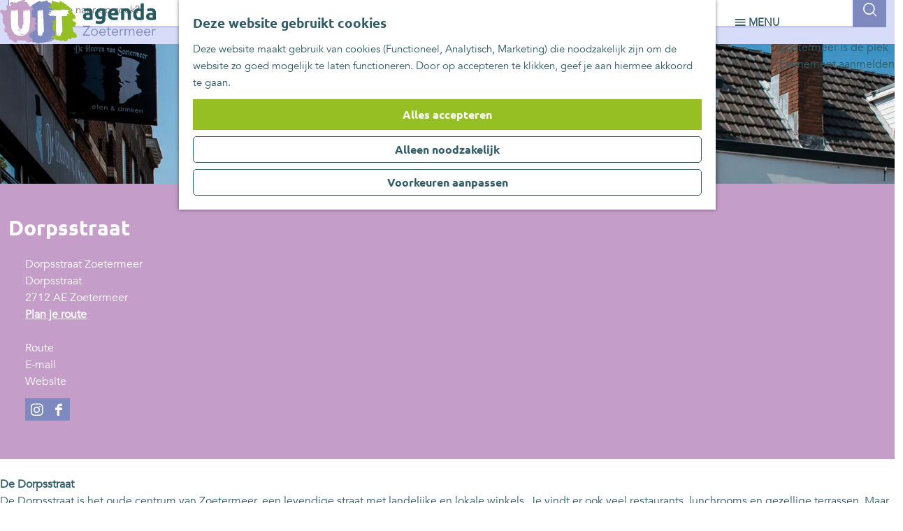

--- FILE ---
content_type: text/html; charset=UTF-8
request_url: https://www.uitagendazoetermeer.nl/locaties/595022058/dorpsstraat
body_size: 11440
content:
<!DOCTYPE html>

                


<html lang="nl">
<head>
    <meta charset="utf-8">
    <meta http-equiv="X-UA-Compatible" content="IE=edge">
    <meta name="viewport" content="width=device-width, initial-scale=1.0">
    <meta name="theme-color" content="#315B66">
    <meta name="msvalidate.01" content="0165B6DFBFDC76DB95E5AD1E4C980388" />

    <title>
    Dorpsstraat | Uitagendazoetermeer
    </title>

                                            <script>
                window.dataLayer = window.dataLayer || [];
                function gtag(){dataLayer.push(arguments);}

                gtag('consent', 'default', {
                    'ad_personalization': 'denied',
                    'ad_storage': 'denied',
                    'ad_user_data': 'denied',
                    'analytics_storage': 'denied',
                    'functionality_storage': 'denied',
                    'personalization_storage': 'denied',
                    'security_storage': 'granted',
                    'wait_for_update': 500
                });
                gtag('set', 'ads_data_redaction', true);
            </script>
                                    <!-- Google Tag Manager -->
            <script>(function(w,d,s,l,i){w[l]=w[l]||[];w[l].push(
                    {'gtm.start': new Date().getTime(),event:'gtm.js'}
                );var f=d.getElementsByTagName(s)[0],
                    j=d.createElement(s),dl=l!='dataLayer'?'&l='+l:'';j.async=true;j.src=
                    'https://www.googletagmanager.com/gtm.js?id='+i+dl;f.parentNode.insertBefore(j,f);
                })(window,document,'script','dataLayer','GTM-PBHZP9B4');
            </script>
            <!-- End Google Tag Manager -->
                                

                        <link rel="alternate" href="https://www.uitagendazoetermeer.nl/locaties/595022058/dorpsstraat" hreflang="nl"/>
        
            

    <link rel="canonical" href="https://www.uitagendazoetermeer.nl/locaties/595022058/dorpsstraat" />



        
                                <meta property="og:title" content="Dorpsstraat" />
                                <meta property="og:description" content="" />
                                <meta property="og:url" content="https://www.uitagendazoetermeer.nl/locaties/595022058/dorpsstraat" />
                                <meta property="og:type" content="website" />
                                                <meta property="og:image" content="https://assets.plaece.nl/thumb/sqERvNUoaSrLto8ysGv23uaAldS17UtEvjaIyX8dKQQ/resizing_type:fit/width:650/height:366/gravity:sm/aHR0cHM6Ly9hc3NldHMucGxhZWNlLm5sL29kcC16b2V0ZXJtZWVyL2ltYWdlL3pvZXRlcm1lZXItYXVndXN0dXMtMjAyMC1sby1yZXMtMzVfMjI4MjA2NDUxMy5qcGVn.jpeg" />
                                                            <meta property="og:image" content="https://assets.plaece.nl/thumb/5_uCaZVQ_r3TTBRH6Hqwdjq67IzO4YAo_sElapUiFh4/resizing_type:fit/width:650/height:366/gravity:sm/aHR0cHM6Ly9hc3NldHMucGxhZWNlLm5sL29kcC16b2V0ZXJtZWVyL2ltYWdlL3pvZXRlcm1lZXItYXVndXN0dXMtMjAyMC1sby1yZXMtMzlfMzEwOTk2ODEzOC5qcGVn.jpeg" />
                                                            <meta property="og:image" content="https://assets.plaece.nl/thumb/gyqChSQDy3ik0-pvlbntaZOr7saW7RQXj1BoPsH35tU/resizing_type:fit/width:650/height:366/gravity:sm/aHR0cHM6Ly9hc3NldHMucGxhZWNlLm5sL29kcC16b2V0ZXJtZWVyL2ltYWdlL3pvZXRlcm1lZXItYXVndXN0dXMtMjAyMC1sby1yZXMtNDRfNDI0NTQ1NTE5Ny5qcGVn.jpeg" />
                                                            <meta property="og:image" content="https://assets.plaece.nl/thumb/9MF1KnSoIfBFlpRUwIRU7SZeKa5NSJ6pDwcy5zerJ3E/resizing_type:fit/width:650/height:366/gravity:sm/aHR0cHM6Ly9hc3NldHMucGxhZWNlLm5sL29kcC16b2V0ZXJtZWVyL2ltYWdlL2Qtc3RyYWF0LTJfMTM2NjYxMDM1NS5qcGVn.jpeg" />
                        

                                <meta name="twitter:card" content="summary" />
                                <meta name="twitter:title" content="Dorpsstraat" />
                                <meta name="twitter:description" content="" />
            






    
            <meta name="application-name" content="Uitagenda Zoetemeer"/>
    <meta name="msapplication-TileColor" content="#c49ec9" />
    
<link rel="apple-touch-icon-precomposed" sizes="57x57" href="/build/assets/favicons/uitagenda/apple-touch-icon-57x57.d02e3152cd165fb03e27.png" />
<link rel="apple-touch-icon-precomposed" sizes="60x60" href="/build/assets/favicons/uitagenda/apple-touch-icon-60x60.18faa4b616bc52178e43.png" />
<link rel="apple-touch-icon-precomposed" sizes="72x72" href="/build/assets/favicons/uitagenda/apple-touch-icon-72x72.d516a0a4714d48835c12.png" />
<link rel="apple-touch-icon-precomposed" sizes="76x76" href="/build/assets/favicons/uitagenda/apple-touch-icon-76x76.cbc7eb3829ec9734b2d8.png" />
<link rel="apple-touch-icon-precomposed" sizes="114x114" href="/build/assets/favicons/uitagenda/apple-touch-icon-114x114.4abb0d3ae90601f26205.png" />
<link rel="apple-touch-icon-precomposed" sizes="120x120" href="/build/assets/favicons/uitagenda/apple-touch-icon-120x120.8a4d11c3a3ea9c46cc49.png" />
<link rel="apple-touch-icon-precomposed" sizes="144x144" href="/build/assets/favicons/uitagenda/apple-touch-icon-144x144.44a798f7c430c6b4dc60.png" />
<link rel="apple-touch-icon-precomposed" sizes="152x152" href="/build/assets/favicons/uitagenda/apple-touch-icon-152x152.279b4a6fd18b35534c35.png" />
<link rel="icon" type="image/png" href="/build/assets/favicons/uitagenda/favicon-16x16.39f80b0d17344f17dacc.png" sizes="16x16" />
<link rel="icon" type="image/png" href="/build/assets/favicons/uitagenda/favicon-32x32.96574158500397543abb.png" sizes="32x32" />
<link rel="icon" type="image/png" href="/build/assets/favicons/uitagenda/favicon-96x96.0d46f052b06b01a0261c.png" sizes="96x96" />
<link rel="icon" type="image/png" href="/build/assets/favicons/uitagenda/favicon-128.ee3ae34a38d5eae3317f.png" sizes="128x128" />
<link rel="icon" type="image/png" href="/build/assets/favicons/uitagenda/favicon-196x196.6329a141261c13ad2dc8.png" sizes="196x196" />
<meta name="msapplication-square70x70logo" content="/build/assets/favicons/uitagenda/mstile-70x70.ee3ae34a38d5eae3317f.png" />
<meta name="msapplication-TileImage" content="/build/assets/favicons/uitagenda/mstile-144x144.44a798f7c430c6b4dc60.png" />
<meta name="msapplication-square150x150logo" content="/build/assets/favicons/uitagenda/mstile-150x150.12aa574bb8f97a52ee44.png" />
<meta name="msapplication-square310x310logo" content="/build/assets/favicons/uitagenda/mstile-310x310.d71235410d4bb6c102d5.png" />
<meta name="msapplication-wide310x150logo" content="/build/assets/favicons/uitagenda/mstile-310x150.18873c0c31e8ca4b3906.png" />


                    <link rel="stylesheet" href="/build/uitagenda.c8b9717bcb9580639fea.css">
        <link rel="stylesheet" href="/build/main-print.ff9989989b2805c995da.css" media="print">


        <script>
  var odpClientApi = 'https\u003A\/\/www.uitagendazoetermeer.nl\/_client\/odp\/api';
  var clientFavorites = 'https\u003A\/\/www.uitagendazoetermeer.nl\/_client\/favorite';
</script>

<script src="/build/runtime.dccc7322d826433cacba.bundle.js" defer></script>
<script src="/build/main.02defc1f048de31d9d9a.bundle.js" defer></script>


        
    <script src="https://cdnjs.cloudflare.com/ajax/libs/jquery/2.2.4/jquery.min.js" integrity="sha512-DUC8yqWf7ez3JD1jszxCWSVB0DMP78eOyBpMa5aJki1bIRARykviOuImIczkxlj1KhVSyS16w2FSQetkD4UU2w==" crossorigin="anonymous" referrerpolicy="no-referrer"></script>
</head>

<body class="body--theme-default  "
      data-ga-value=595022058                                                          data-has-no-pageparts="true"
                  data-instant-intensity="viewport"
       data-cookie-bundle-enabled="true">
                                                    <!-- Google Tag Manager (noscript) -->
            <noscript>
                <iframe src="https://www.googletagmanager.com/ns.html?id=GTM-PBHZP9B4"
                    height="0" width="0" style="display:none;visibility:hidden"></iframe>
            </noscript>
            <!-- End Google Tag Manager (noscript) -->
                        

                
    <header class="main-header navigation-is-closed">
        <a href="#main" class="header__skiplink">Ga naar inhoud</a>
        <div class="container-fluid">
                                                                                <a href="/" class="main-header__logo">
            <img src="/build/assets/general/logo-uitagenda.6daaaefd1c1af51c2c07.svg"
                    alt="Uitagendazoetermeer Logo"
                    class="main-header__logo__img">
            <span class="sr-only">Ga naar de homepage</span>
        </a>
    
                    <nav id="main-nav" class="main-header__nav main-nav" aria-label="Primair">
        <ul class="menu">
                                                                                        <li class="main-nav__parent-wrapper main-nav-parent__theme--default">
                
            <a href="/uitagenda" class="main-nav__link main-nav__link-parent       main-nav-parent-link__theme--default"
                                
                >
                            <span class="main-nav__link-title button-content--reset">UITagenda</span>
                                                                                                                                    </a>
    
                            </li>
                                                                                                                                <li class="main-nav__parent-wrapper main-nav-parent__theme--default">
                
            <a href="/in-de-spotlight" class="main-nav__link main-nav__link-parent       main-nav-parent-link__theme--default"
                                
                >
                            <span class="main-nav__link-title button-content--reset">UITgelicht</span>
                                                                                                                                    </a>
    
                            </li>
                                                                                                                                <li class="main-nav__parent-wrapper main-nav-parent__theme--default">
                
            <a href="/uitblinkers" class="main-nav__link main-nav__link-parent       main-nav-parent-link__theme--default"
                                
                >
                            <span class="main-nav__link-title button-content--reset">UITblinkers</span>
                                                                                                                                    </a>
    
                            </li>
                                                                                                                                <li class="main-nav__parent-wrapper main-nav-parent__theme--default">
                
            <a href="/zoetermeer-backstage" class="main-nav__link main-nav__link-parent       main-nav-parent-link__theme--default"
                                
                >
                            <span class="main-nav__link-title button-content--reset">Zoetermeer Backstage</span>
                                                                                                                                    </a>
    
                            </li>
                                                                                                                                <li class="main-nav__parent-wrapper main-nav-parent__theme--default">
                
            <a href="/zoetermeer-is-de-plek" class="main-nav__link main-nav__link-parent       main-nav-parent-link__theme--default"
                                
                >
                            <span class="main-nav__link-title button-content--reset">Zoetermeer is de plek</span>
                                                                                                                                    </a>
    
                            </li>
                                                                                                                                <li class="main-nav__parent-wrapper main-nav-parent__theme--default">
                
            <a href="/evenement-aanmelden" class="main-nav__link main-nav__link-parent       main-nav-parent-link__theme--default"
                                
                >
                            <span class="main-nav__link-title button-content--reset">Evenement aanmelden</span>
                                                                                                                                    </a>
    
                            </li>
                                                                            </ul>

                                <form method="get" action="/zoeken" class="main-header__search">
                        <input type="search" name="query" aria-label="Zoeken"
                    placeholder="Waar ben je naar op zoek?" class="main-header__search-input"
                    value="">
            <button type="submit" class="main-header__search-btn">
                <span class="main-header__search-icon icon-font icon-line-magnifyglass" aria-hidden="true"></span>
                <span class="sr-only">Zoeken</span>
            </button>
        </form>
    
    </nav>
    <div class="main-nav__overlay"></div>

                <ul class="handles">
                                        
                                        
                                                                <li class="handles__item handles__item--search">
                    <a href="/zoeken" class="handles__link " >
                        <span class="handles__icon icon-font icon-line-magnifyglass" aria-hidden="true"></span>
                        <span class="handles__name">Zoeken</span>
                    </a>
                </li>
                    
                    <li class="handles__item handles__item--navigation">
                <button class="handles__link handles__link--menu" aria-haspopup="dialog" aria-controls="main-nav"
                        aria-expanded="false">
                    <span class="handles__icon icon-font icon-line-menu" title="Menu"
                            aria-hidden="true"></span>
                    <span class="handles__name">Menu</span>
                </button>
            </li>
            </ul>

        </div>
    </header>

    
        <main id="main">
        
                
            

    <div class="odp-detail-container odp-detail-container--stretch-full odp-detail-container--stretch-full--location">
        <script type="application/ld+json">{
    "@context": "http://schema.org",
    "name": "Dorpsstraat",
    "description": null,
    "image": "https://assets.plaece.nl/odp-zoetermeer/image/zoetermeer-augustus-2020-lo-res-35_2282064513.jpeg",
    "@type": "Place",
    "address": {
        "@type": "PostalAddress",
        "addressCountry": "NL",
        "postalCode": "2712 AE",
        "streetAddress": "Dorpsstraat",
        "addressLocality": "Zoetermeer"
    },
    "geo": {
        "latitude": 52.055726,
        "longitude": 4.498219,
        "@type": "GeoCoordinates"
    }
}</script>
                        <script>
          window.dataLayer = window.dataLayer || [];
          window.dataLayer.push({"categories":["winkelgebied"],"city":"Zoetermeer"});
        </script>
    

        
                                            <div class="item-details general-content ">
                
                            <div class="item-details__item-details-body item-details__location-details-body container-fluid item-details__item--has-files ">
        <div class="item-details-header">
                                                <div class="item__full-width-header item-header--has-files location-header-has-files   ">
                    <span class="anchor" id="item-details__media"></span>
                                                                                                                                                                                                                                                                <picture class="img__wrapper img--theme-default item-detail__location-header item-detail__header "
                    >
                                                                                                                                                                        <source type="image/webp"
                                        srcset="https://assets.plaece.nl/thumb/Og8AbWPQWdt2UWK-VX-9yeuWsnBIpkFvYsD0eLeWUU0/resizing_type:fit/width:960/height:0/gravity:sm/enlarge:0/aHR0cHM6Ly9hc3NldHMucGxhZWNlLm5sL29kcC16b2V0ZXJtZWVyL2ltYWdlL3pvZXRlcm1lZXItYXVndXN0dXMtMjAyMC1sby1yZXMtMzVfMjI4MjA2NDUxMy5qcGVn.webp" media="(max-width: 500px)">
                                                                            <source srcset="https://assets.plaece.nl/thumb/eA8fYiG5REeip0d3hGC-b6hzQ_OyWD283ZYwLpluevY/resizing_type:fit/width:960/height:0/gravity:sm/enlarge:0/aHR0cHM6Ly9hc3NldHMucGxhZWNlLm5sL29kcC16b2V0ZXJtZWVyL2ltYWdlL3pvZXRlcm1lZXItYXVndXN0dXMtMjAyMC1sby1yZXMtMzVfMjI4MjA2NDUxMy5qcGVn.jpeg" media="(max-width: 500px)">
                                                                                                                                                        <source type="image/webp"
                                        srcset="https://assets.plaece.nl/thumb/3o42AMRoGfuTTJo2S3-LpMawigUGPNfppYaqfWnWR5g/resizing_type:fit/width:1280/height:0/gravity:sm/enlarge:0/aHR0cHM6Ly9hc3NldHMucGxhZWNlLm5sL29kcC16b2V0ZXJtZWVyL2ltYWdlL3pvZXRlcm1lZXItYXVndXN0dXMtMjAyMC1sby1yZXMtMzVfMjI4MjA2NDUxMy5qcGVn.webp" media="(max-width: 1079px)">
                                                                            <source srcset="https://assets.plaece.nl/thumb/SumTcAgB56bDBDOpDUpEmeTReJxmUd_81kybNJ6VV54/resizing_type:fit/width:1280/height:0/gravity:sm/enlarge:0/aHR0cHM6Ly9hc3NldHMucGxhZWNlLm5sL29kcC16b2V0ZXJtZWVyL2ltYWdlL3pvZXRlcm1lZXItYXVndXN0dXMtMjAyMC1sby1yZXMtMzVfMjI4MjA2NDUxMy5qcGVn.jpeg" media="(max-width: 1079px)">
                                                                                                                                                        <source type="image/webp"
                                        srcset="https://assets.plaece.nl/thumb/npj5EnVxyV2qsDTE_z1IF6St0WM6_i4Rzukw4AOfqfA/resizing_type:fit/width:1580/height:0/gravity:sm/enlarge:0/aHR0cHM6Ly9hc3NldHMucGxhZWNlLm5sL29kcC16b2V0ZXJtZWVyL2ltYWdlL3pvZXRlcm1lZXItYXVndXN0dXMtMjAyMC1sby1yZXMtMzVfMjI4MjA2NDUxMy5qcGVn.webp" media="(max-width: 1650px)">
                                                                            <source srcset="https://assets.plaece.nl/thumb/daRltOfXCljhr6ynXxa4zKUeBY5-1YylXjgTvTqjP_Q/resizing_type:fit/width:1580/height:0/gravity:sm/enlarge:0/aHR0cHM6Ly9hc3NldHMucGxhZWNlLm5sL29kcC16b2V0ZXJtZWVyL2ltYWdlL3pvZXRlcm1lZXItYXVndXN0dXMtMjAyMC1sby1yZXMtMzVfMjI4MjA2NDUxMy5qcGVn.jpeg" media="(max-width: 1650px)">
                                                                                                                                                        <source type="image/webp"
                                        srcset="https://assets.plaece.nl/thumb/iAgYo4JbXVn4pVQKYHkcWkKG8YTvzGC7H3M4xRywdgM/resizing_type:fit/width:1900/height:0/gravity:sm/enlarge:0/aHR0cHM6Ly9hc3NldHMucGxhZWNlLm5sL29kcC16b2V0ZXJtZWVyL2ltYWdlL3pvZXRlcm1lZXItYXVndXN0dXMtMjAyMC1sby1yZXMtMzVfMjI4MjA2NDUxMy5qcGVn.webp">
                                                                            <source srcset="https://assets.plaece.nl/thumb/o33zLXeL_3NJ1iN-BVkNU2lE5Gz885ZWbwr9XImVngE/resizing_type:fit/width:1900/height:0/gravity:sm/enlarge:0/aHR0cHM6Ly9hc3NldHMucGxhZWNlLm5sL29kcC16b2V0ZXJtZWVyL2ltYWdlL3pvZXRlcm1lZXItYXVndXN0dXMtMjAyMC1sby1yZXMtMzVfMjI4MjA2NDUxMy5qcGVn.jpeg">
                                                    <img src="https://assets.plaece.nl/thumb/eA8fYiG5REeip0d3hGC-b6hzQ_OyWD283ZYwLpluevY/resizing_type:fit/width:960/height:0/gravity:sm/enlarge:0/aHR0cHM6Ly9hc3NldHMucGxhZWNlLm5sL29kcC16b2V0ZXJtZWVyL2ltYWdlL3pvZXRlcm1lZXItYXVndXN0dXMtMjAyMC1sby1yZXMtMzVfMjI4MjA2NDUxMy5qcGVn.jpeg"
                        class="img__main "
                        alt="" 
                        >
            </picture>
                                                            </div>


            <div class="item-details-header-wrapper">
                <div class="item-details-header-details">
                    <div class="title-wrapper">
                                
                            <h1 class="item__title">Dorpsstraat</h1>

                                            </div>
                                                <div class="odp-contact-information--container item-details__block">
                            <span class="anchor" id="item-details__contact-information"></span>
                                        <div class="odp-contact-information">
                                            <h2 class="odp-contact-information__header">Contact</h2>
                                                                                            <div class="odp-contact-information__column">
                                        <address class="odp-contact-information__address">
                                                                                                            
                
                                    Dorpsstraat Zoetermeer<br/>                    Dorpsstraat<br/>
                                                        2712 AE Zoetermeer
                                    
    </address>

                                            <a                             href="https://www.google.com/maps/dir/?api=1&amp;destination=52.055726%2C4.498219"
                                                class="odp-contact-information__route__link"
                                                data-ga-category="item-generic"
                                                data-ga-action="generic-route"
                                                target="_blank"
                    >                Plan je route
                <span class="sr-only">naar Dorpsstraat</span>
                <br/>
            </a>                                <p class="item__distance odp-contact-information__route__distance"
                data-distance-to="52.055726, 4.498219"
                data-distance-long="km" data-distance-short="m">vanaf jouw locatie
        </p>
    
    
                            </div>
                                                                                        <div class="odp-contact-information__column">
                                <ul class="list--reset odp-contact-information__contact-options">
                                                                            <li class="list-item--reset contact-options__option contact-options__option--route">
            <a                             href="https://www.google.com/maps/dir/?api=1&amp;destination=52.055726%2C4.498219"
                                                class="contact-options__link"
                                                data-ga-category="item-generic"
                                                data-ga-action="generic-route"
                    >                    <span class="contact-information__icon contact-options__icon icon-font icon-line-gps"
                          aria-hidden="true"></span>
                                            <span class="contact-options__short-label">Route</span>
                        <span class="contact-options__long-label">Plan je route</span>
                                                                <span class="sr-only">naar Dorpsstraat</span>
                                    </a>        </li>
    
                                                                                                            <li class="list-item--reset contact-options__option contact-options__option--email">
            <a                             href="mailto:dorpsstraatzoetermeer@gmail.com"
                                                class="contact-options__link"
                                                data-ga-category="item-generic"
                                                data-ga-action="generic-email"
                    >                    <span class="contact-information__icon contact-options__icon icon-font icon-line-envelope"
                          aria-hidden="true"></span>
                                            <span class="contact-options__short-label">E-mail</span>
                        <span class="contact-options__long-label">Stuur een e-mail</span>
                                                                <span class="sr-only">naar Dorpsstraat</span>
                                    </a>        </li>
    
                                                                                                                                                    <li class="list-item--reset contact-options__option contact-options__option--url">
            <a                             href="https://www.dorpsstraatzoetermeer.nl/"
                                                class="contact-options__link"
                                                data-ga-category="item-generic"
                                                data-ga-action="generic-url-external"
                    >                    <span class="contact-information__icon contact-options__icon icon-font icon-line-monitor"
                          aria-hidden="true"></span>
                                            <span class="contact-options__short-label">Website</span>
                        <span class="contact-options__long-label">Bezoek de website</span>
                                                                <span class="sr-only">van Dorpsstraat</span>
                                    </a>        </li>
    
                        </ul>

                                                            <div class="odp-contact-information__social-media social">
                                                                                    <a href="https://www.instagram.com/dedorpsstraat" class="social__link"
                                data-social="instagram"
                                data-ga-category="social-media"
                                data-ga-action="social-instagram">
                                                            <span class="social__icon icon-font icon-line-instagram"
                                        aria-hidden="true"></span>
                                                                                        <span class="social__name">Instagram Dorpsstraat</span>
                                                    </a>
                                                                                                        <a href="https://facebook.com/dedorpsstraat" class="social__link"
                                data-social="facebook"
                                data-ga-category="social-media"
                                data-ga-action="social-facebook">
                                                            <span class="social__icon icon-font icon-line-facebook"
                                        aria-hidden="true"></span>
                                                                                        <span class="social__name">Facebook Dorpsstraat</span>
                                                    </a>
                                                </div>
            
                        </div>
                                                                        
                                    
                                    </div>
                    </div>
    
                </div>
            </div>
        </div>
        <div class="item-details__left">
                                    
            
                                            <div class="item-details__long-description-wrapper item-details__block" data-class-toggle-container="item-details__long-description-wrapper--show-more" >
                <span class="anchor" id="item-details__description"></span>

            <div class="item-details__long-description" data-class-toggle-target="item-details__long-description-wrapper--show-more">
                                    <div id="item-short-description" class="item-details__long-description__short">
                        <p><strong>De Dorpsstraat<br></strong>De Dorpsstraat is het oude centrum van Zoetermeer, een levendige straat met landelijke en lokale winkels. Je vindt er ook veel restaurants, lunchrooms en gezellige terrassen. Maar er is nog veel meer te zien en te doen! Je kunt een wandeling maken door de Dorpsstraat en zo meer leren over haar geschiedenis. Je loopt langs de Oude Kerk, de Nicolaaskerk en molen De Hoop. Vroeger stond er zelfs een kasteel in de Dorpsstraat: het Huis te Palenstein. Daarvan is nu alleen nog een gevelsteen over. Het Gilde Zoetermeer organiseert regelmatig wandelingen. De gidsen vertellen je graag meer tijdens een rondleiding. In het dichtbij gelegen Wilhelminapark, een mooi park in Engelse stijl, kun je heerlijk wandelen. Niet ver van de Dorpsstraat ligt ook de Mormoonse tempel, omringd door een mooie tuin die je vrij kunt bezoeken.</p>
<p><strong>Kunst, cultuur en avontuur<br></strong>Bezoek &hellip;</p>
                    </div>
                            </div>
                                                <button class="truncation-text__read-more-button truncation-text__read-more button--reset button--link" aria-controls="item-short-description item-long-description" aria-expanded="false"
                            data-class-toggle-source="item-details__long-description-wrapper--show-more">Lees verder
                        <span class="button-content--reset icon-font icon-line-chevron-down" aria-hidden="true"></span>
                    </button>
                    <div id="item-long-description" class="item-details__long-description__full"><p><strong>De Dorpsstraat<br></strong>De Dorpsstraat is het oude centrum van Zoetermeer, een levendige straat met landelijke en lokale winkels. Je vindt er ook veel restaurants, lunchrooms en gezellige terrassen. Maar er is nog veel meer te zien en te doen! Je kunt een wandeling maken door de Dorpsstraat en zo meer leren over haar geschiedenis. Je loopt langs de Oude Kerk, de Nicolaaskerk en molen De Hoop. Vroeger stond er zelfs een kasteel in de Dorpsstraat: het Huis te Palenstein. Daarvan is nu alleen nog een gevelsteen over. Het Gilde Zoetermeer organiseert regelmatig wandelingen. De gidsen vertellen je graag meer tijdens een rondleiding. In het dichtbij gelegen Wilhelminapark, een mooi park in Engelse stijl, kun je heerlijk wandelen. Niet ver van de Dorpsstraat ligt ook de Mormoonse tempel, omringd door een mooie tuin die je vrij kunt bezoeken.</p>
<p><strong>Kunst, cultuur en avontuur<br></strong>Bezoek <a href="https://www.uitagendazoetermeer.nl/locaties/2005725464/kunstgarage-franx">Kunstgarage Franx</a>, waar je vaak nieuwe tentoonstellingen van kunstenaars kunt bekijken. <a href="https://www.uitagendazoetermeer.nl/locaties/2322626082/ateliers-99a">Ateliers 99a</a> is een plek waar vijf kunstenaars werken in hun eigen atelier. Soms kun je er binnenlopen tijdens open dagen. Wil je iets spannends doen? Ga dan naar <a href="https://www.uitagendazoetermeer.nl/locaties/4191947349/darkpark">DarkPark</a>, met bijzondere escaperooms van hoge kwaliteit; een ervaring die je niet wilt missen!</p>
<p><strong>Evenementen in de Dorpsstraat<br></strong>De Dorpsstraat heeft nog meer te bieden! Het hele jaar door zijn er veel activiteiten en evenementen. Bekende jaarlijkse evenementen zijn Kaarsjesavond, de Oldtimerdag en de Dag van de Teckel. Deze teckeldag trekt zelfs bezoekers uit andere landen. Daarna kun je lekker uitrusten en genieten in één van de vele cafés en restaurants.</p>
<p><strong>Volg de Dorpsstraat<br></strong>Volg Dorpsstraat Zoetermeer op <a href="https://www.facebook.com/dedorpsstraat/?locale=nl_NL">Facebook</a> en <a href="https://www.instagram.com/dedorpsstraat">Instagram</a> voor alle informatie over evenementen. Op de website <a href="https://dorpsstraatzoetermeer.nl/">dorpsstraatzoetermeer.nl</a> vind je de agenda met activiteiten en onder ‘<a href="https://dorpsstraatzoetermeer.nl/ontdekken/">Ontdekken</a>’ een overzicht van alle winkels.</p></div>
                    <button class="truncation-text__read-more-button truncation-text__read-less button--reset button--link" aria-controls="item-short-description item-long-description" aria-expanded="true"
                            data-class-toggle-source="item-details__long-description-wrapper--show-more">Lees minder<span class="button-content--reset icon-font icon-line-chevron-up" aria-hidden="true"></span></button>
                                    </div>
    
                        
                        
                    
                    
                

        </div>
        <div class="item-details__right">
                                                            <div class="item-details__media-block-list-wrapper item-details__block">
                            <span class="anchor" id="item-details__lightbox"></span>
                                                    <h2 class="item-details__heading item-details__heading-media-block">Neem alvast een kijkje</h2>
                                                        <ul class="item-lightbox__item-container file-image tiles--media-detail"
                        data-count="4">
                                                                                                                                                                                                                                                                                        <li class="item-lightbox__item-link item-lightbox__item-link--image image-link button--reset">
                                                                                                                                                                                        <button class="button--reset item-lightbox__item-container-overlay"
                                                            data-modal-target="#impression__carousel__template"
                                                            data-modal-lightbox="#impression__carousel"
                                                            data-modal-lightbox-index="0"
                                                            aria-haspopup="dialog">
                                                        <span class="button-content--reset">Bekijk alle media</span>
                                                    </button>
                                                                                                                                                                                                                                                                                                                                                                                                                                                        <picture class="img__wrapper img--theme-default button-content--reset item-lightbox__image"
                    >
                                                                                                                                                                        <source type="image/webp"
                                        srcset="https://assets.plaece.nl/thumb/v0c0UyqozspNQ0SleEL1jhXN8ouBOfEv7728yaqzdnc/resizing_type:fit/width:640/height:0/gravity:sm/enlarge:0/aHR0cHM6Ly9hc3NldHMucGxhZWNlLm5sL29kcC16b2V0ZXJtZWVyL2ltYWdlL3pvZXRlcm1lZXItYXVndXN0dXMtMjAyMC1sby1yZXMtMzVfMjI4MjA2NDUxMy5qcGVn.webp">
                                                                            <source srcset="https://assets.plaece.nl/thumb/HtLLQt4Pkxqw8NbrFb7fqf20hjYLPrU-nr7ATGKAvPA/resizing_type:fit/width:640/height:0/gravity:sm/enlarge:0/aHR0cHM6Ly9hc3NldHMucGxhZWNlLm5sL29kcC16b2V0ZXJtZWVyL2ltYWdlL3pvZXRlcm1lZXItYXVndXN0dXMtMjAyMC1sby1yZXMtMzVfMjI4MjA2NDUxMy5qcGVn.jpeg">
                                                    <img src="https://assets.plaece.nl/thumb/HtLLQt4Pkxqw8NbrFb7fqf20hjYLPrU-nr7ATGKAvPA/resizing_type:fit/width:640/height:0/gravity:sm/enlarge:0/aHR0cHM6Ly9hc3NldHMucGxhZWNlLm5sL29kcC16b2V0ZXJtZWVyL2ltYWdlL3pvZXRlcm1lZXItYXVndXN0dXMtMjAyMC1sby1yZXMtMzVfMjI4MjA2NDUxMy5qcGVn.jpeg"
                        class="img__main "
                        alt="" loading="lazy"
                        >
            </picture>
                                                                                                                                                                                                                                                                                                                                                </li>
                                                                                                                                                                                                                                                                                                                                                                            <li class="item-lightbox__item-link item-lightbox__item-link--image image-link button--reset">
                                                                                                                                                                                                                                                                                                                                                                                                                                                                                                                                            <picture class="img__wrapper img--theme-default button-content--reset item-lightbox__image"
                    >
                                                                                                                                                                        <source type="image/webp"
                                        srcset="https://assets.plaece.nl/thumb/o4Vs3Ms7aZ8sCxrRbimkxNoFN4UPaD5pMnqI2sIa1BU/resizing_type:fit/width:640/height:0/gravity:sm/enlarge:0/aHR0cHM6Ly9hc3NldHMucGxhZWNlLm5sL29kcC16b2V0ZXJtZWVyL2ltYWdlL3pvZXRlcm1lZXItYXVndXN0dXMtMjAyMC1sby1yZXMtMzlfMzEwOTk2ODEzOC5qcGVn.webp">
                                                                            <source srcset="https://assets.plaece.nl/thumb/Po-nngnsSsMgdjtJYm7LMrinSHaM68I89iJdbW9fCQQ/resizing_type:fit/width:640/height:0/gravity:sm/enlarge:0/aHR0cHM6Ly9hc3NldHMucGxhZWNlLm5sL29kcC16b2V0ZXJtZWVyL2ltYWdlL3pvZXRlcm1lZXItYXVndXN0dXMtMjAyMC1sby1yZXMtMzlfMzEwOTk2ODEzOC5qcGVn.jpeg">
                                                    <img src="https://assets.plaece.nl/thumb/Po-nngnsSsMgdjtJYm7LMrinSHaM68I89iJdbW9fCQQ/resizing_type:fit/width:640/height:0/gravity:sm/enlarge:0/aHR0cHM6Ly9hc3NldHMucGxhZWNlLm5sL29kcC16b2V0ZXJtZWVyL2ltYWdlL3pvZXRlcm1lZXItYXVndXN0dXMtMjAyMC1sby1yZXMtMzlfMzEwOTk2ODEzOC5qcGVn.jpeg"
                        class="img__main "
                        alt="" loading="lazy"
                        >
            </picture>
                                                                                                                                                                                                                                                                            <button class="link-overlay button--reset"
                                                            data-modal-target="#impression__carousel__template"
                                                            data-modal-lightbox="#impression__carousel"
                                                            data-modal-lightbox-index="1"
                                                            aria-haspopup="dialog">
                                                                                                                                                                                                                                    <span class="sr-only">Open popup met vergrote afbeelding Dorpsstraat - Zoetermeer is de plek</span>
                                                    </button>
                                                                                                                                                                        </li>
                                                                                                                                                                                                                                                                                                                                                                            <li class="item-lightbox__item-link item-lightbox__item-link--image image-link button--reset">
                                                                                                                                                                                                                                                                                                                                                                                                                                                                                                                                            <picture class="img__wrapper img--theme-default button-content--reset item-lightbox__image"
                    >
                                                                                                                                                                        <source type="image/webp"
                                        srcset="https://assets.plaece.nl/thumb/HclU3SgD51V5iXdz-8zpEe0Neia0UN8TKgGf4nhhyhM/resizing_type:fit/width:640/height:0/gravity:sm/enlarge:0/aHR0cHM6Ly9hc3NldHMucGxhZWNlLm5sL29kcC16b2V0ZXJtZWVyL2ltYWdlL3pvZXRlcm1lZXItYXVndXN0dXMtMjAyMC1sby1yZXMtNDRfNDI0NTQ1NTE5Ny5qcGVn.webp">
                                                                            <source srcset="https://assets.plaece.nl/thumb/KIR2HE1sMNCed_r4aPFzHG83PmpYj6VmsgUPSPhmXo0/resizing_type:fit/width:640/height:0/gravity:sm/enlarge:0/aHR0cHM6Ly9hc3NldHMucGxhZWNlLm5sL29kcC16b2V0ZXJtZWVyL2ltYWdlL3pvZXRlcm1lZXItYXVndXN0dXMtMjAyMC1sby1yZXMtNDRfNDI0NTQ1NTE5Ny5qcGVn.jpeg">
                                                    <img src="https://assets.plaece.nl/thumb/KIR2HE1sMNCed_r4aPFzHG83PmpYj6VmsgUPSPhmXo0/resizing_type:fit/width:640/height:0/gravity:sm/enlarge:0/aHR0cHM6Ly9hc3NldHMucGxhZWNlLm5sL29kcC16b2V0ZXJtZWVyL2ltYWdlL3pvZXRlcm1lZXItYXVndXN0dXMtMjAyMC1sby1yZXMtNDRfNDI0NTQ1NTE5Ny5qcGVn.jpeg"
                        class="img__main "
                        alt="" loading="lazy"
                        >
            </picture>
                                                                                                                                                                                                                                                                            <button class="link-overlay button--reset"
                                                            data-modal-target="#impression__carousel__template"
                                                            data-modal-lightbox="#impression__carousel"
                                                            data-modal-lightbox-index="2"
                                                            aria-haspopup="dialog">
                                                                                                                                                                                                                                    <span class="sr-only">Open popup met vergrote afbeelding Dorpsstraat - Zoetermeer is de plek</span>
                                                    </button>
                                                                                                                                                                        </li>
                                                                                                                                                                                                                                                                                                                                                                            <li class="item-lightbox__item-link item-lightbox__item-link--image image-link button--reset">
                                                                                                                                                                                                                                                                                                                                                                                                                                                                                                                                            <picture class="img__wrapper img--theme-default button-content--reset item-lightbox__image"
                    >
                                                                                                                                                                        <source type="image/webp"
                                        srcset="https://assets.plaece.nl/thumb/zeFxxQcMjf4cEbP1PWkNNPtKXEDkGkIXE0mwnFtk7H8/resizing_type:fit/width:640/height:0/gravity:sm/enlarge:0/aHR0cHM6Ly9hc3NldHMucGxhZWNlLm5sL29kcC16b2V0ZXJtZWVyL2ltYWdlL2Qtc3RyYWF0LTJfMTM2NjYxMDM1NS5qcGVn.webp">
                                                                            <source srcset="https://assets.plaece.nl/thumb/bqG3lW_MhoXklGEqfI705weXlgCG12T2x6cZYfFO2hA/resizing_type:fit/width:640/height:0/gravity:sm/enlarge:0/aHR0cHM6Ly9hc3NldHMucGxhZWNlLm5sL29kcC16b2V0ZXJtZWVyL2ltYWdlL2Qtc3RyYWF0LTJfMTM2NjYxMDM1NS5qcGVn.jpeg">
                                                    <img src="https://assets.plaece.nl/thumb/bqG3lW_MhoXklGEqfI705weXlgCG12T2x6cZYfFO2hA/resizing_type:fit/width:640/height:0/gravity:sm/enlarge:0/aHR0cHM6Ly9hc3NldHMucGxhZWNlLm5sL29kcC16b2V0ZXJtZWVyL2ltYWdlL2Qtc3RyYWF0LTJfMTM2NjYxMDM1NS5qcGVn.jpeg"
                        class="img__main "
                        alt="" loading="lazy"
                        >
            </picture>
                                                                                                                                                                                                                                                                            <button class="link-overlay button--reset"
                                                            data-modal-target="#impression__carousel__template"
                                                            data-modal-lightbox="#impression__carousel"
                                                            data-modal-lightbox-index="3"
                                                            aria-haspopup="dialog">
                                                                                                                                                                                                                                    <span class="sr-only">Open popup met vergrote afbeelding Dorpsstraat - Zoetermeer is de plek</span>
                                                    </button>
                                                                                                                                                                        </li>
                                                                                                                        </ul>
                                                            <template id="impression__carousel__template">
                        <div id="impression__carousel"
                                class="splide__carousel item-lightbox-popup__carousel modal-lightbox__carousel">
                            <div class="splide splide__main item-lightbox-popup__main modal-lightbox__main"
                                                                                                        data-splide='{
                                    "type":"fade"
                                    ,"live":false
                                    ,"autoplay":"pause"
                                    ,"perPage": 1
                                    ,"arrows": true
                                    ,"pagination": true
                                    ,"flickPower":100
                                    ,"rewind":true
                                        ,"i18n": {
        "prev": "Vorige slide"
        ,"next": "Volgende slide"
        ,"first": "Ga naar eerste slide"
        ,"last": "Ga naar laatste slide"
        ,"slideX": "Ga naar slide %s"
        ,"pageX": "Ga naar pagina %s"
        ,"play": "Start automatisch afspelen"
        ,"pause": "Pauzeer automatisch afspelen"
        ,"carousel": "carousel"
        ,"select": "Selecteer slide om te tonen"
        ,"slide": "slide"
        ,"slideLabel": "%s van %s"
        ,"playVideo": "Video afspelen"
    }
    
                                    }'
                                     aria-label="Mediagalerij van Dorpsstraat">
                                                                                                            <div class="splide__arrows modal-lightbox__arrows ">
            <button type="button" class="splide__arrow splide__arrow--prev modal-lightbox__arrow modal-lightbox__arrow--prev icon-font icon-line-chevron-left" data-ga-category="click" data-ga-label="navigation" data-ga-action="prev"></button>
                        <button type="button" class="splide__arrow splide__arrow--next modal-lightbox__arrow modal-lightbox__arrow--next icon-font icon-line-chevron-right" data-ga-category="click" data-ga-label="navigation" data-ga-action="next"></button>
        </div>
    
                                                                <div class="splide__track item-lightbox-popup__track modal-lightbox__track">
                                    <ul class="splide__list item-lightbox-popup__list modal-lightbox__list">
                                                                                                                                                                                                                                                                                                                                    <li class="splide__slide item-lightbox-popup__slide modal-lightbox__slide">
                                                                                                                                                                                                <picture class="img__wrapper img--theme-default item-lightbox-popup__picture modal-lightbox__picture"
                    >
                                                                                                                                                                        <source type="image/webp"
                                        srcset="https://assets.plaece.nl/thumb/Og8AbWPQWdt2UWK-VX-9yeuWsnBIpkFvYsD0eLeWUU0/resizing_type:fit/width:960/height:0/gravity:sm/enlarge:0/aHR0cHM6Ly9hc3NldHMucGxhZWNlLm5sL29kcC16b2V0ZXJtZWVyL2ltYWdlL3pvZXRlcm1lZXItYXVndXN0dXMtMjAyMC1sby1yZXMtMzVfMjI4MjA2NDUxMy5qcGVn.webp" media="(max-width: 500px)">
                                                                            <source srcset="https://assets.plaece.nl/thumb/eA8fYiG5REeip0d3hGC-b6hzQ_OyWD283ZYwLpluevY/resizing_type:fit/width:960/height:0/gravity:sm/enlarge:0/aHR0cHM6Ly9hc3NldHMucGxhZWNlLm5sL29kcC16b2V0ZXJtZWVyL2ltYWdlL3pvZXRlcm1lZXItYXVndXN0dXMtMjAyMC1sby1yZXMtMzVfMjI4MjA2NDUxMy5qcGVn.jpeg" media="(max-width: 500px)">
                                                                                                                                                        <source type="image/webp"
                                        srcset="https://assets.plaece.nl/thumb/3o42AMRoGfuTTJo2S3-LpMawigUGPNfppYaqfWnWR5g/resizing_type:fit/width:1280/height:0/gravity:sm/enlarge:0/aHR0cHM6Ly9hc3NldHMucGxhZWNlLm5sL29kcC16b2V0ZXJtZWVyL2ltYWdlL3pvZXRlcm1lZXItYXVndXN0dXMtMjAyMC1sby1yZXMtMzVfMjI4MjA2NDUxMy5qcGVn.webp" media="(max-width: 1079px)">
                                                                            <source srcset="https://assets.plaece.nl/thumb/SumTcAgB56bDBDOpDUpEmeTReJxmUd_81kybNJ6VV54/resizing_type:fit/width:1280/height:0/gravity:sm/enlarge:0/aHR0cHM6Ly9hc3NldHMucGxhZWNlLm5sL29kcC16b2V0ZXJtZWVyL2ltYWdlL3pvZXRlcm1lZXItYXVndXN0dXMtMjAyMC1sby1yZXMtMzVfMjI4MjA2NDUxMy5qcGVn.jpeg" media="(max-width: 1079px)">
                                                                                                                                                        <source type="image/webp"
                                        srcset="https://assets.plaece.nl/thumb/npj5EnVxyV2qsDTE_z1IF6St0WM6_i4Rzukw4AOfqfA/resizing_type:fit/width:1580/height:0/gravity:sm/enlarge:0/aHR0cHM6Ly9hc3NldHMucGxhZWNlLm5sL29kcC16b2V0ZXJtZWVyL2ltYWdlL3pvZXRlcm1lZXItYXVndXN0dXMtMjAyMC1sby1yZXMtMzVfMjI4MjA2NDUxMy5qcGVn.webp" media="(max-width: 1650px)">
                                                                            <source srcset="https://assets.plaece.nl/thumb/daRltOfXCljhr6ynXxa4zKUeBY5-1YylXjgTvTqjP_Q/resizing_type:fit/width:1580/height:0/gravity:sm/enlarge:0/aHR0cHM6Ly9hc3NldHMucGxhZWNlLm5sL29kcC16b2V0ZXJtZWVyL2ltYWdlL3pvZXRlcm1lZXItYXVndXN0dXMtMjAyMC1sby1yZXMtMzVfMjI4MjA2NDUxMy5qcGVn.jpeg" media="(max-width: 1650px)">
                                                                                                                                                        <source type="image/webp"
                                        srcset="https://assets.plaece.nl/thumb/iAgYo4JbXVn4pVQKYHkcWkKG8YTvzGC7H3M4xRywdgM/resizing_type:fit/width:1900/height:0/gravity:sm/enlarge:0/aHR0cHM6Ly9hc3NldHMucGxhZWNlLm5sL29kcC16b2V0ZXJtZWVyL2ltYWdlL3pvZXRlcm1lZXItYXVndXN0dXMtMjAyMC1sby1yZXMtMzVfMjI4MjA2NDUxMy5qcGVn.webp">
                                                                            <source srcset="https://assets.plaece.nl/thumb/o33zLXeL_3NJ1iN-BVkNU2lE5Gz885ZWbwr9XImVngE/resizing_type:fit/width:1900/height:0/gravity:sm/enlarge:0/aHR0cHM6Ly9hc3NldHMucGxhZWNlLm5sL29kcC16b2V0ZXJtZWVyL2ltYWdlL3pvZXRlcm1lZXItYXVndXN0dXMtMjAyMC1sby1yZXMtMzVfMjI4MjA2NDUxMy5qcGVn.jpeg">
                                                    <img src="https://assets.plaece.nl/thumb/eA8fYiG5REeip0d3hGC-b6hzQ_OyWD283ZYwLpluevY/resizing_type:fit/width:960/height:0/gravity:sm/enlarge:0/aHR0cHM6Ly9hc3NldHMucGxhZWNlLm5sL29kcC16b2V0ZXJtZWVyL2ltYWdlL3pvZXRlcm1lZXItYXVndXN0dXMtMjAyMC1sby1yZXMtMzVfMjI4MjA2NDUxMy5qcGVn.jpeg"
                        class="img__main item-lightbox-popup__img modal-lightbox__img"
                        alt="" loading="lazy"
                        >
            </picture>
                                                    </li>
                                                                                                                                                                                                                                                                                                                                                                                                                                <li class="splide__slide item-lightbox-popup__slide modal-lightbox__slide">
                                                                                                                                                                                                <picture class="img__wrapper img--theme-default item-lightbox-popup__picture modal-lightbox__picture"
                    >
                                                                                                                                                                        <source type="image/webp"
                                        srcset="https://assets.plaece.nl/thumb/vcfD_IT1hby8N5m9VJxR4uFMN5p4UPG6kZpN3L8ofuE/resizing_type:fit/width:960/height:0/gravity:sm/enlarge:0/aHR0cHM6Ly9hc3NldHMucGxhZWNlLm5sL29kcC16b2V0ZXJtZWVyL2ltYWdlL3pvZXRlcm1lZXItYXVndXN0dXMtMjAyMC1sby1yZXMtMzlfMzEwOTk2ODEzOC5qcGVn.webp" media="(max-width: 500px)">
                                                                            <source srcset="https://assets.plaece.nl/thumb/vh-r9bRk61zHLJKPHcJ4p5xnAnmX29KBlHeS9jtbTuo/resizing_type:fit/width:960/height:0/gravity:sm/enlarge:0/aHR0cHM6Ly9hc3NldHMucGxhZWNlLm5sL29kcC16b2V0ZXJtZWVyL2ltYWdlL3pvZXRlcm1lZXItYXVndXN0dXMtMjAyMC1sby1yZXMtMzlfMzEwOTk2ODEzOC5qcGVn.jpeg" media="(max-width: 500px)">
                                                                                                                                                        <source type="image/webp"
                                        srcset="https://assets.plaece.nl/thumb/h7kc7TNNn9notJlO4RDpS8X1Yp-tCN-tREELyxmM8h4/resizing_type:fit/width:1280/height:0/gravity:sm/enlarge:0/aHR0cHM6Ly9hc3NldHMucGxhZWNlLm5sL29kcC16b2V0ZXJtZWVyL2ltYWdlL3pvZXRlcm1lZXItYXVndXN0dXMtMjAyMC1sby1yZXMtMzlfMzEwOTk2ODEzOC5qcGVn.webp" media="(max-width: 1079px)">
                                                                            <source srcset="https://assets.plaece.nl/thumb/dAb3zkd-ZMvIGRdvLkbujhECb19muiKiTRK3dtTaPJw/resizing_type:fit/width:1280/height:0/gravity:sm/enlarge:0/aHR0cHM6Ly9hc3NldHMucGxhZWNlLm5sL29kcC16b2V0ZXJtZWVyL2ltYWdlL3pvZXRlcm1lZXItYXVndXN0dXMtMjAyMC1sby1yZXMtMzlfMzEwOTk2ODEzOC5qcGVn.jpeg" media="(max-width: 1079px)">
                                                                                                                                                        <source type="image/webp"
                                        srcset="https://assets.plaece.nl/thumb/qTHFC4Y1N26z2zNBDVVAVbPUufeRpc4beDML6-QZByA/resizing_type:fit/width:1580/height:0/gravity:sm/enlarge:0/aHR0cHM6Ly9hc3NldHMucGxhZWNlLm5sL29kcC16b2V0ZXJtZWVyL2ltYWdlL3pvZXRlcm1lZXItYXVndXN0dXMtMjAyMC1sby1yZXMtMzlfMzEwOTk2ODEzOC5qcGVn.webp" media="(max-width: 1650px)">
                                                                            <source srcset="https://assets.plaece.nl/thumb/OVJdkonxa-GbHR4TMgCo6ysQd7Y07d0YTK_o3WlxidU/resizing_type:fit/width:1580/height:0/gravity:sm/enlarge:0/aHR0cHM6Ly9hc3NldHMucGxhZWNlLm5sL29kcC16b2V0ZXJtZWVyL2ltYWdlL3pvZXRlcm1lZXItYXVndXN0dXMtMjAyMC1sby1yZXMtMzlfMzEwOTk2ODEzOC5qcGVn.jpeg" media="(max-width: 1650px)">
                                                                                                                                                        <source type="image/webp"
                                        srcset="https://assets.plaece.nl/thumb/U1appr_3MAkDiF1ymIfP1gdO_aaHdFLBbP6SBmoqX0A/resizing_type:fit/width:1900/height:0/gravity:sm/enlarge:0/aHR0cHM6Ly9hc3NldHMucGxhZWNlLm5sL29kcC16b2V0ZXJtZWVyL2ltYWdlL3pvZXRlcm1lZXItYXVndXN0dXMtMjAyMC1sby1yZXMtMzlfMzEwOTk2ODEzOC5qcGVn.webp">
                                                                            <source srcset="https://assets.plaece.nl/thumb/uaHSxuvcj0ac4s0-ECzxiDdY8-riuZIC6yh2gjCjHfs/resizing_type:fit/width:1900/height:0/gravity:sm/enlarge:0/aHR0cHM6Ly9hc3NldHMucGxhZWNlLm5sL29kcC16b2V0ZXJtZWVyL2ltYWdlL3pvZXRlcm1lZXItYXVndXN0dXMtMjAyMC1sby1yZXMtMzlfMzEwOTk2ODEzOC5qcGVn.jpeg">
                                                    <img src="https://assets.plaece.nl/thumb/vh-r9bRk61zHLJKPHcJ4p5xnAnmX29KBlHeS9jtbTuo/resizing_type:fit/width:960/height:0/gravity:sm/enlarge:0/aHR0cHM6Ly9hc3NldHMucGxhZWNlLm5sL29kcC16b2V0ZXJtZWVyL2ltYWdlL3pvZXRlcm1lZXItYXVndXN0dXMtMjAyMC1sby1yZXMtMzlfMzEwOTk2ODEzOC5qcGVn.jpeg"
                        class="img__main item-lightbox-popup__img modal-lightbox__img"
                        alt="" loading="lazy"
                        >
            </picture>
                                                    </li>
                                                                                                                                                                                                                                                                                                                                                                                                                                <li class="splide__slide item-lightbox-popup__slide modal-lightbox__slide">
                                                                                                                                                                                                <picture class="img__wrapper img--theme-default item-lightbox-popup__picture modal-lightbox__picture"
                    >
                                                                                                                                                                        <source type="image/webp"
                                        srcset="https://assets.plaece.nl/thumb/51w50p0QISEy1abiydrpFQPPqtzIcyEuNOgBK88CFyE/resizing_type:fit/width:960/height:0/gravity:sm/enlarge:0/aHR0cHM6Ly9hc3NldHMucGxhZWNlLm5sL29kcC16b2V0ZXJtZWVyL2ltYWdlL3pvZXRlcm1lZXItYXVndXN0dXMtMjAyMC1sby1yZXMtNDRfNDI0NTQ1NTE5Ny5qcGVn.webp" media="(max-width: 500px)">
                                                                            <source srcset="https://assets.plaece.nl/thumb/SjR-9F5Qxe9mwapNuNCV2u_kwamTZi9Oyw0MmvMxN3I/resizing_type:fit/width:960/height:0/gravity:sm/enlarge:0/aHR0cHM6Ly9hc3NldHMucGxhZWNlLm5sL29kcC16b2V0ZXJtZWVyL2ltYWdlL3pvZXRlcm1lZXItYXVndXN0dXMtMjAyMC1sby1yZXMtNDRfNDI0NTQ1NTE5Ny5qcGVn.jpeg" media="(max-width: 500px)">
                                                                                                                                                        <source type="image/webp"
                                        srcset="https://assets.plaece.nl/thumb/q5dYHTNRkJLEr2xyE5KoggIwxs7PdvTeq7DyANfMG4w/resizing_type:fit/width:1280/height:0/gravity:sm/enlarge:0/aHR0cHM6Ly9hc3NldHMucGxhZWNlLm5sL29kcC16b2V0ZXJtZWVyL2ltYWdlL3pvZXRlcm1lZXItYXVndXN0dXMtMjAyMC1sby1yZXMtNDRfNDI0NTQ1NTE5Ny5qcGVn.webp" media="(max-width: 1079px)">
                                                                            <source srcset="https://assets.plaece.nl/thumb/Ply2gR_fW0j6WF5QFNQNF1r-RUq2Uc2BffBcKZCABC0/resizing_type:fit/width:1280/height:0/gravity:sm/enlarge:0/aHR0cHM6Ly9hc3NldHMucGxhZWNlLm5sL29kcC16b2V0ZXJtZWVyL2ltYWdlL3pvZXRlcm1lZXItYXVndXN0dXMtMjAyMC1sby1yZXMtNDRfNDI0NTQ1NTE5Ny5qcGVn.jpeg" media="(max-width: 1079px)">
                                                                                                                                                        <source type="image/webp"
                                        srcset="https://assets.plaece.nl/thumb/MR0bOXY1_FDwZTl8EpN9yiE_u0tcCO8yBvGCRim3_eY/resizing_type:fit/width:1580/height:0/gravity:sm/enlarge:0/aHR0cHM6Ly9hc3NldHMucGxhZWNlLm5sL29kcC16b2V0ZXJtZWVyL2ltYWdlL3pvZXRlcm1lZXItYXVndXN0dXMtMjAyMC1sby1yZXMtNDRfNDI0NTQ1NTE5Ny5qcGVn.webp" media="(max-width: 1650px)">
                                                                            <source srcset="https://assets.plaece.nl/thumb/4EmikJuWGbLKvo-NIz5pDDwgKguxxP65S-bfeASZ6bA/resizing_type:fit/width:1580/height:0/gravity:sm/enlarge:0/aHR0cHM6Ly9hc3NldHMucGxhZWNlLm5sL29kcC16b2V0ZXJtZWVyL2ltYWdlL3pvZXRlcm1lZXItYXVndXN0dXMtMjAyMC1sby1yZXMtNDRfNDI0NTQ1NTE5Ny5qcGVn.jpeg" media="(max-width: 1650px)">
                                                                                                                                                        <source type="image/webp"
                                        srcset="https://assets.plaece.nl/thumb/1nu6L-BZpIuZz7pMKYK03x7WLkwcYWoJJO36to7VJLY/resizing_type:fit/width:1900/height:0/gravity:sm/enlarge:0/aHR0cHM6Ly9hc3NldHMucGxhZWNlLm5sL29kcC16b2V0ZXJtZWVyL2ltYWdlL3pvZXRlcm1lZXItYXVndXN0dXMtMjAyMC1sby1yZXMtNDRfNDI0NTQ1NTE5Ny5qcGVn.webp">
                                                                            <source srcset="https://assets.plaece.nl/thumb/SEOBBANF5NmBYjSKQReL3c7djwV2hnnc7JX4yopZ3J8/resizing_type:fit/width:1900/height:0/gravity:sm/enlarge:0/aHR0cHM6Ly9hc3NldHMucGxhZWNlLm5sL29kcC16b2V0ZXJtZWVyL2ltYWdlL3pvZXRlcm1lZXItYXVndXN0dXMtMjAyMC1sby1yZXMtNDRfNDI0NTQ1NTE5Ny5qcGVn.jpeg">
                                                    <img src="https://assets.plaece.nl/thumb/SjR-9F5Qxe9mwapNuNCV2u_kwamTZi9Oyw0MmvMxN3I/resizing_type:fit/width:960/height:0/gravity:sm/enlarge:0/aHR0cHM6Ly9hc3NldHMucGxhZWNlLm5sL29kcC16b2V0ZXJtZWVyL2ltYWdlL3pvZXRlcm1lZXItYXVndXN0dXMtMjAyMC1sby1yZXMtNDRfNDI0NTQ1NTE5Ny5qcGVn.jpeg"
                        class="img__main item-lightbox-popup__img modal-lightbox__img"
                        alt="" loading="lazy"
                        >
            </picture>
                                                    </li>
                                                                                                                                                                                                                                                                                                                                                                                                                                <li class="splide__slide item-lightbox-popup__slide modal-lightbox__slide">
                                                                                                                                                                                                <picture class="img__wrapper img--theme-default item-lightbox-popup__picture modal-lightbox__picture"
                    >
                                                                                                                                                                        <source type="image/webp"
                                        srcset="https://assets.plaece.nl/thumb/kB2qDCJWhP8_UAoyvUfGRmR78gCubkg2IoP-sH2siKw/resizing_type:fit/width:960/height:0/gravity:sm/enlarge:0/aHR0cHM6Ly9hc3NldHMucGxhZWNlLm5sL29kcC16b2V0ZXJtZWVyL2ltYWdlL2Qtc3RyYWF0LTJfMTM2NjYxMDM1NS5qcGVn.webp" media="(max-width: 500px)">
                                                                            <source srcset="https://assets.plaece.nl/thumb/JLwSU6F1kq1KUWl9tfXDwNPLqoCtcSAXMZWu_NNDmpA/resizing_type:fit/width:960/height:0/gravity:sm/enlarge:0/aHR0cHM6Ly9hc3NldHMucGxhZWNlLm5sL29kcC16b2V0ZXJtZWVyL2ltYWdlL2Qtc3RyYWF0LTJfMTM2NjYxMDM1NS5qcGVn.jpeg" media="(max-width: 500px)">
                                                                                                                                                        <source type="image/webp"
                                        srcset="https://assets.plaece.nl/thumb/LjwJwavXyhmuBXItAhwCHgx3eAiTY9mB_59rZoCxzPQ/resizing_type:fit/width:1280/height:0/gravity:sm/enlarge:0/aHR0cHM6Ly9hc3NldHMucGxhZWNlLm5sL29kcC16b2V0ZXJtZWVyL2ltYWdlL2Qtc3RyYWF0LTJfMTM2NjYxMDM1NS5qcGVn.webp" media="(max-width: 1079px)">
                                                                            <source srcset="https://assets.plaece.nl/thumb/LF1lnrtzLrWeKFM-eh8ZZYYO8iFhEtC9gC-3llOmHIg/resizing_type:fit/width:1280/height:0/gravity:sm/enlarge:0/aHR0cHM6Ly9hc3NldHMucGxhZWNlLm5sL29kcC16b2V0ZXJtZWVyL2ltYWdlL2Qtc3RyYWF0LTJfMTM2NjYxMDM1NS5qcGVn.jpeg" media="(max-width: 1079px)">
                                                                                                                                                        <source type="image/webp"
                                        srcset="https://assets.plaece.nl/thumb/fdYL5wMEG_Cbzh3FrsAw1-UMcxWNYYrfKDDszGPxxkQ/resizing_type:fit/width:1580/height:0/gravity:sm/enlarge:0/aHR0cHM6Ly9hc3NldHMucGxhZWNlLm5sL29kcC16b2V0ZXJtZWVyL2ltYWdlL2Qtc3RyYWF0LTJfMTM2NjYxMDM1NS5qcGVn.webp" media="(max-width: 1650px)">
                                                                            <source srcset="https://assets.plaece.nl/thumb/ql75vSUkQ_wuVJlUStsqE67UDHcXQowjQkFKkVvMzJU/resizing_type:fit/width:1580/height:0/gravity:sm/enlarge:0/aHR0cHM6Ly9hc3NldHMucGxhZWNlLm5sL29kcC16b2V0ZXJtZWVyL2ltYWdlL2Qtc3RyYWF0LTJfMTM2NjYxMDM1NS5qcGVn.jpeg" media="(max-width: 1650px)">
                                                                                                                                                        <source type="image/webp"
                                        srcset="https://assets.plaece.nl/thumb/dTizRqGZIpZd_d8VCGmV80tpUEWBU39mS34qGNeOros/resizing_type:fit/width:1900/height:0/gravity:sm/enlarge:0/aHR0cHM6Ly9hc3NldHMucGxhZWNlLm5sL29kcC16b2V0ZXJtZWVyL2ltYWdlL2Qtc3RyYWF0LTJfMTM2NjYxMDM1NS5qcGVn.webp">
                                                                            <source srcset="https://assets.plaece.nl/thumb/0F8b_D_noyn2qDjIP00_lMX1QaDH4z_MdPus7alIWWs/resizing_type:fit/width:1900/height:0/gravity:sm/enlarge:0/aHR0cHM6Ly9hc3NldHMucGxhZWNlLm5sL29kcC16b2V0ZXJtZWVyL2ltYWdlL2Qtc3RyYWF0LTJfMTM2NjYxMDM1NS5qcGVn.jpeg">
                                                    <img src="https://assets.plaece.nl/thumb/JLwSU6F1kq1KUWl9tfXDwNPLqoCtcSAXMZWu_NNDmpA/resizing_type:fit/width:960/height:0/gravity:sm/enlarge:0/aHR0cHM6Ly9hc3NldHMucGxhZWNlLm5sL29kcC16b2V0ZXJtZWVyL2ltYWdlL2Qtc3RyYWF0LTJfMTM2NjYxMDM1NS5qcGVn.jpeg"
                        class="img__main item-lightbox-popup__img modal-lightbox__img"
                        alt="" loading="lazy"
                        >
            </picture>
                                                    </li>
                                                                                                                                                                        </ul>
                                </div>
                            </div>
                        </div>
                    </template>
                                    </div>
    

                                             <section class="item-map-wrapper item-map item__othermedia-wrapper" aria-label="Kaart">
                            <span class="anchor" id="item-details__map"></span>
                                                            <h2 class="item-details__heading item-details__heading-map">Locatie</h2>
                                                        <script src="https://itemwidgetmap.plaece.nl/map.js?apiUrl=https://login.zoetermeerisdeplek.nl/api/1.3"></script>
                <div id="item-map" class="item__map "></div>
                                                                                                            <script>
                                                                                                                                                        var ODPitemMap = new ODP.map('item-map', {"startZoom":14,"minZoom":2,"maxZoom":18,"center":[52.055726,4.498219],"attribution":"Powered by Esri | Esri, HERE, Garmin, USGS, Intermap, INCREMENT P, NRCAN, Esri Japan, METI, Esri China (Hong Kong), NOSTRA, \u00a9 OpenStreetMap contributors, and the GIS User Community","fullscreenControl":true,"tilesUrl":"https:\/\/{s}.tile.openstreetmap.de\/tiles\/osmde\/{z}\/{x}\/{y}.png","locateControl":{"enabled":true,"position":"topleft","icon":["locatecontrol__icon icon-font icon-line-crosshair"],"label":"Toon mij op de kaart","notFound":"Je locatie kan niet gevonden worden"}});
                                            </script>
                    <template data-odp-map="ODPitemMap" data-lat="52.055726" data-long="4.498219" data-marker='{&quot;icon&quot;:null,&quot;iconColor&quot;:&quot;white&quot;,&quot;markerColor&quot;:&quot;royalpurple&quot;,&quot;resolveIcon&quot;:true,&quot;resolveColor&quot;:true,&quot;text&quot;:&quot;&lt;span class=\&quot;sr-only\&quot;&gt;Dorpsstraat&lt;\/span&gt;&quot;}'></template>
                                    </section>
            
                                    
        </div>
    </div>
            </div>
        
            <div class="container-fluid">
                                <div class="social-share">
                                                <h3 class="social__share-title">Deel deze pagina</h3>
                                        <div class="social social__share">
                                                                                                                                            <a href="https://www.facebook.com/sharer.php?u=https://www.uitagendazoetermeer.nl/locaties/595022058/dorpsstraat&amp;title=Dorpsstraat" onclick="window.open(this.href, 'socialSharePopup',
'width=500,height=500,toolbar=1,resizable=1'); return false;" class="social__link"
                                    data-social="facebook"
                                    data-ga-category="share"
                                    data-ga-label="https%3A%2F%2Fwww.uitagendazoetermeer.nl%2Flocaties%2F595022058%2Fdorpsstraat"
                                    data-ga-action="facebook">
                                                                    <span class="social__icon icon-font icon-line-facebook"
                                            aria-hidden="true"></span>
                                                                                                    <span class="social__name">Deel deze pagina op Facebook</span>
                                                            </a>
                                                                                                                                                        <a href="https://api.whatsapp.com/send?text=Dorpsstraat+https://www.uitagendazoetermeer.nl/locaties/595022058/dorpsstraat" onclick="window.open(this.href, 'socialSharePopup',
'width=500,height=500,toolbar=1,resizable=1'); return false;" class="social__link"
                                    data-social="whatsapp"
                                    data-ga-category="share"
                                    data-ga-label="https%3A%2F%2Fwww.uitagendazoetermeer.nl%2Flocaties%2F595022058%2Fdorpsstraat"
                                    data-ga-action="whatsapp">
                                                                    <span class="social__icon icon-font icon-line-whatsapp"
                                            aria-hidden="true"></span>
                                                                                                    <span class="social__name">Deel deze pagina op WhatsApp</span>
                                                            </a>
                                                                                                                            </div>
        </div>
    
    
            <p class="back_link-wrapper">
        <a class="btn btn-back" href="javascript:history.back();">
            <span class="btn-back__icon icon-font icon-line-chevron-left" aria-hidden="true"></span>
            Terug
        </a>
    </p>

    </div>
    </div>

    </main>

                
<footer class="footer">
    <section class="main-footer">
                                    <div class="footer__column footer__column--right">
            <h2 class="footer__title">Volg ons</h2>

                                    
                                    <div class="social">
                                                                                                                                                        <a class="social__link" href="https://www.instagram.com/uitagendazoetermeer/"
                                                                                data-social="instagram"
                                        data-ga-category="social-media"
                                        data-ga-action="social-instagram">
                                                                            <span class="social__icon icon-font icon-line-instagram"
                                                aria-hidden="true"></span>
                                                                                                                <span class="social__name">Instagram Uitagendazoetermeer</span>
                                                                    </a>
                                                                                                                                                                                                            <a class="social__link" href="https://www.facebook.com/people/UITagenda-Zoetermeer/100095306659344/"
                                                                                data-social="facebook"
                                        data-ga-category="social-media"
                                        data-ga-action="social-facebook">
                                                                            <span class="social__icon icon-font icon-line-facebook"
                                                aria-hidden="true"></span>
                                                                                                                <span class="social__name">Facebook Uitagendazoetermeer</span>
                                                                    </a>
                                                                                        </div>
                        
        </div>
    </section>
    <section class="sub-footer">
        <div class="container-fluid">
            <div class="sub-footer__inner">
                <div class="sub-footer__info">
                    &copy; 2026. Uitagendazoetermeer
                    

                                                                            
                            <button data-modal-ajax="/cookievoorkeuren" aria-haspopup="dialog"
                        class="sub-footer__info__link button--reset button--link">Cookievoorkeuren</button>
                        
            
                </div>
                <div class="sub-footer__image">
                                            <img src="/build/assets/general/logo-uitagenda.6daaaefd1c1af51c2c07.svg" alt="Zoetermeer is de plek" loading="lazy">
                                        <img src="/build/assets/general/text-logo.98d0b7c2ab8de4849f60.svg" alt="Uitagenda Zoetermeer" loading="lazy">
                </div>
            </div>
        </div>
    </section>
</footer>

    
        <div id="modal-spinner" class="modal-spinner spinner" style="display: none;"></div>

<dialog id="modal" class="modal">
    <button type="reset" class="modal-close" data-modal-close>
        <span class="button-content--reset icon-font icon-line-close-large" title="Sluit" aria-hidden="true"></span>
        <span class="sr-only">Sluit</span>
    </button>
    <button type="reset" class="modal-close-underlay" aria-hidden="true" tabindex="-1" data-modal-close></button>
    <div id="modal-container" class="modal-container">

    </div>
</dialog>


                
                                        <dialog class="cookie-message__wrapper cookie-message__wrapper--full"
                    data-cookie-bar data-cookie-version="1" data-a11y="focusarray">
                <div class="cookie-message__scroll-container">
                                                                                                                    <h3 class="cookie-message__title">Deze website gebruikt cookies</h3>
                                                                                        <p class="cookie-message__text">
                                                        Deze website maakt gebruik van cookies (Functioneel, Analytisch, Marketing) die noodzakelijk zijn om de website zo goed mogelijk te laten functioneren. Door op accepteren te klikken, geef je aan hiermee akkoord te gaan.
                        </p>
                                    </div>
                                    <div class="cookie-message__button-wrapper">
                        <button class="btn cookie-message__button--accept-all" type="button"
                                data-ga-category="cookie"
                                data-ga-non-interaction
                                data-cookie-accept-all="functional,analytical,marketing"
                                data-cookie-consent-types="functionality_storage,analytics_storage,ad_personalization,ad_storage,ad_user_data,personalization_storage">
                            Alles accepteren
                        </button>
                        <button class="btn--outline cookie-message__button--accept-necessary"
                                type="button"
                                data-ga-category="cookie"
                                data-ga-non-interaction
                                data-cookie-accept-all="functional"
                                data-cookie-consent-types="functionality_storage">
                            Alleen noodzakelijk
                        </button>
                                                                            <button class="btn--outline cookie-message__button--accept-manual"
                                    data-modal-ajax="https://www.uitagendazoetermeer.nl/cookievoorkeuren"
                                    aria-haspopup="dialog"
                                    data-ga-category="cookie"
                                    data-ga-non-interaction>
                                Voorkeuren aanpassen</button>
                                            </div>
                                            </dialog>
            
    </body>
</html>


--- FILE ---
content_type: text/css
request_url: https://www.uitagendazoetermeer.nl/build/uitagenda.c8b9717bcb9580639fea.css
body_size: 31577
content:
*{box-sizing:border-box}html{height:100%;line-height:1.15;scroll-behavior:smooth;-webkit-text-size-adjust:100%;-webkit-tap-highlight-color:rgba(0,0,0,0);-webkit-font-smoothing:antialiased}body{background:#fff;color:#315b66;font-family:Avenir,sans-serif;font-size:16px;font-weight:400;line-height:24px;margin:0;min-height:100%;overflow-wrap:break-word}@supports(-webkit-hyphenate-limit-before:4) or (hyphenate-limit-chars:8 4 4){body{-webkit-hyphenate-limit-before:5;-webkit-hyphenate-limit-after:5;hyphenate-limit-chars:12 5 5;-webkit-hyphens:auto;hyphens:auto}}body:before{content:"mobile";display:none}@media screen and (width >= 768px){body:before{content:"tablet"}}@media screen and (width >= 1080px){body:before{content:"desktop"}}body ::-webkit-scrollbar{background:#0000000d;width:7px}body ::-webkit-scrollbar-thumb{background:#0000004d;border-radius:5px}main{background:#fff;display:flex;flex-direction:column;min-height:300px;padding-top:var(--header-height)}@media screen and (height <= 319px){main{padding-top:0}}:root{--gutter:12px;--grid-gutter:12px;--header-height:63px;--tiles-per-row:1;--h1-fs:30px;--h1-lh:31px;--h2-fs:24px;--h2-lh:27px;--h3-fs:19px;--h3-lh:26px;--h4-fs:16px;--h4-lh:24px;--h5-fs:16px;--h5-lh:24px;--h6-fs:16px;--h6-lh:24px}@media screen and (width >= 500px){:root{--tiles-per-row:2}}@media screen and (width >= 768px){:root{--gutter:24px;--grid-gutter:24px;--header-height:69px;--tiles-per-row:3;--h1-fs:45px;--h1-lh:47px;--h2-fs:36px;--h2-lh:41px;--h3-fs:29px;--h3-lh:40px;--h4-fs:23px;--h4-lh:26px;--h5-fs:22px;--h5-lh:30px;--h6-fs:18px;--h6-lh:24px}}@media screen and (width >= 1080px){:root{--gutter:36px;--grid-gutter:36px;--header-height:77px;--tiles-per-row:4;--h1-fs:50px;--h1-lh:52px;--h2-fs:40px;--h2-lh:45px;--h3-fs:32px;--h3-lh:44px;--h4-fs:26px;--h4-lh:29px;--h5-fs:24px;--h5-lh:33px;--h6-fs:20px;--h6-lh:27px}}@media(prefers-reduced-motion:reduce){:root{--reduced-motion:0}}:focus{outline:1px solid #7d89bf}:focus:not(:focus-visible){outline:0}:focus-visible{outline:2px dotted #7d89bf}::selection{background:#c49ec9;color:#fff}hr{border:0;border-top:1px solid #bfbfbf;box-sizing:initial;height:0;margin:24px 0}img{display:block;height:auto;max-height:100%;max-width:100%}figure{margin:0}iframe{border:0}details{display:block}summary{display:list-item}dialog{color:#315b66}dialog:not([open]){display:none}a{text-decoration:underline}a,a:hover{color:#315b66}a:hover{text-decoration:none}main a{position:relative;z-index:2}b,strong{font-weight:700}small{font-size:14px}sub{bottom:-.25em}sub,sup{font-size:14px;line-height:0;position:relative;vertical-align:initial}sup{top:-.5em}address{font-style:normal}h1,h2,h3,h4,h5,h6{color:#c49ec9;font-family:Ubuntu;font-weight:700;margin:0}:is(h1,h2,h3,h4,h5,h6)>a{color:currentColor}h1{font-size:var(--h1-fs);line-height:var(--h1-lh)}h1,h2{color:#315b66;margin-bottom:24px}h2{font-size:var(--h2-fs);line-height:var(--h2-lh)}h3{font-size:var(--h3-fs);line-height:var(--h3-lh);margin-bottom:24px}h3,h4{color:#315b66}h4{font-size:var(--h4-fs);line-height:var(--h4-lh)}h5{font-size:var(--h5-fs);line-height:var(--h5-lh)}h5,h6{color:#315b66;font-weight:500}h6{font-size:var(--h6-fs);line-height:var(--h6-lh)}ol,p,table,ul{margin:0 0 24px}button,input,optgroup,select,textarea{background:#fff;border-radius:0;color:#315b66;font-family:Avenir,sans-serif;font-size:16px;font-weight:400;line-height:24px;margin:0;vertical-align:middle}button,select{text-transform:none}[type=button],[type=reset],[type=submit],button{-webkit-appearance:button;color:#315b66;cursor:pointer}[type=button]::-moz-focus-inner,[type=reset]::-moz-focus-inner,[type=submit]::-moz-focus-inner,button::-moz-focus-inner{border-style:none;padding:0}[type=button]:-moz-focusring,[type=reset]:-moz-focusring,[type=submit]:-moz-focusring,button:-moz-focusring{outline:2px dotted #7d89bf}fieldset,legend{padding:0}progress{vertical-align:initial}[type=checkbox],[type=radio]{accent-color:#315b66;cursor:pointer;height:16px;min-width:16px;width:19px}[type=radio]{border-radius:50%}[type=number]::-webkit-inner-spin-button,[type=number]::-webkit-outer-spin-button{height:auto}[type=search]{-webkit-appearance:none;outline-offset:0}[type=search]::-webkit-search-decoration{-webkit-appearance:none}[role=button],[role=option]{cursor:pointer;-webkit-user-select:none;user-select:none}[type=date]{min-height:1.5em}::-webkit-file-upload-button{-webkit-appearance:button;font:inherit}::placeholder{color:#767676;opacity:1}.page-title{text-align:center;z-index:1}.page-title__title{margin-top:24px}@media screen and (width >= 768px){.page-title__title{margin-top:48px}}[data-has-no-pageparts=true].is-blog-overview .page-title,[data-has-no-pageparts=true].is-odp-overview .page-title,[data-has-no-pageparts=true].is-search-page .page-title,[data-has-no-pageparts=true].is-user-overview .page-title{text-align:left}.text--underline{text-decoration:underline}.text--italic{font-style:italic}.text--upper{text-transform:uppercase}.text--center{text-align:center}.text--right{text-align:right}.is-iframe{min-width:100%;width:1px}.is-iframe>main{padding-top:0}.scroll-disabled{overflow:clip}main .link-overlay:is(a,button){inset:0;outline-offset:-2px;position:absolute;width:100%;z-index:1}.anchor{display:block;position:relative;top:calc(var(--header-height)*-1);visibility:hidden}.link--reset,.link--reset:is(:hover,:focus,:active){color:inherit}.hidden{display:none!important}.spinner{animation:spinner 1s linear infinite;border:2px solid #000;border-left-color:#0000;border-radius:50%;display:inline-block;height:48px;inset:0;margin:auto;position:absolute;width:48px;z-index:1100}@keyframes spinner{0%{transform:rotate(0)}to{transform:rotate(1turn)}}.sr-only{border:0;clip-path:circle(0);height:1px;margin:-1px;overflow:hidden;padding:0;position:absolute;width:1px}.container-fluid{margin:0 auto;position:relative;width:min(100%,1340px)}.container-fluid,.container-padding{padding-inline:var(--gutter)}.container-error-container{padding:48px var(--gutter) 24px var(--gutter)}.container-wide{margin:0 auto;position:relative;width:min(100%,1340px)}.container-medium{margin:0 auto;position:relative;width:min(100%,1117px)}.container-narrow{margin:0 auto;position:relative;width:min(100%,670px)}.container-remotemedia{aspect-ratio:16/9;margin-bottom:24px;min-height:200px;width:100%}@font-face{font-display:swap;font-family:Ubuntu;font-style:normal;font-weight:400;src:url(/build/assets/Ubuntu-Regular.6ebae6bb2ea04cdead4f.woff2) format("woff2")}@font-face{font-display:swap;font-family:Ubuntu;font-style:normal;font-weight:500;src:url(/build/assets/Ubuntu-Medium.ee77bb5a47502c89fe9d.woff2) format("woff2")}@font-face{font-display:swap;font-family:Ubuntu;font-style:normal;font-weight:700;src:url(/build/assets/Ubuntu-Bold.5de31d2897f68043822a.woff2) format("woff2")}@font-face{font-display:swap;font-family:Avenir;font-style:normal;font-weight:400;src:url(/build/assets/Avenir-Book.afc9a59a5bf04f670577.woff2) format("woff2")}@font-face{font-display:block;font-family:line;font-style:normal;font-weight:400;src:url(/build/assets/line.b236e7738249a0afddc2.woff2) format("woff2")}.icon-font:before{display:inline-block;font-family:line;font-style:normal;font-weight:400;line-height:1;-moz-osx-font-smoothing:grayscale;-webkit-font-smoothing:antialiased}.icon-line-alarmclock:before{content:""}.icon-line-archeology:before{content:""}.icon-line-arrow-down:before{content:""}.icon-line-arrow-left:before{content:""}.icon-line-arrow-right:before{content:""}.icon-line-arrow-up:before{content:""}.icon-line-arrow:before{content:""}.icon-line-bag:before{content:""}.icon-line-barcode:before{content:""}.icon-line-bbq:before{content:""}.icon-line-beach:before{content:""}.icon-line-bed:before{content:""}.icon-line-bed2:before{content:""}.icon-line-beer:before{content:""}.icon-line-bell:before{content:""}.icon-line-bicycle:before{content:""}.icon-line-binoculars:before{content:""}.icon-line-bluesky:before{content:""}.icon-line-boat:before{content:""}.icon-line-boatramp:before{content:""}.icon-line-box-closed:before{content:""}.icon-line-bread:before{content:""}.icon-line-briefcase:before{content:""}.icon-line-bug:before{content:""}.icon-line-buoy:before{content:""}.icon-line-bus:before{content:""}.icon-line-calculator:before{content:""}.icon-line-calendar:before{content:""}.icon-line-camper:before{content:""}.icon-line-canon:before{content:""}.icon-line-cappuccino:before{content:""}.icon-line-car:before{content:""}.icon-line-caravan:before{content:""}.icon-line-castle:before{content:""}.icon-line-cd:before{content:""}.icon-line-chair:before{content:""}.icon-line-checkmark:before{content:""}.icon-line-chevron-down:before{content:""}.icon-line-chevron-left:before{content:""}.icon-line-chevron-right:before{content:""}.icon-line-chevron-up:before{content:""}.icon-line-chicken:before{content:""}.icon-line-citywalk:before{content:""}.icon-line-clock:before{content:""}.icon-line-close-large:before{content:""}.icon-line-close-small:before{content:""}.icon-line-cocktail:before{content:""}.icon-line-coffee-togo:before{content:""}.icon-line-coffeemug:before{content:""}.icon-line-compass:before{content:""}.icon-line-conductor:before{content:""}.icon-line-copy:before{content:""}.icon-line-cross:before{content:""}.icon-line-cross2:before{content:""}.icon-line-crosshair:before{content:""}.icon-line-crown:before{content:""}.icon-line-cupcake:before{content:""}.icon-line-curtains:before{content:""}.icon-line-cutlery:before{content:""}.icon-line-diamond:before{content:""}.icon-line-diner:before{content:""}.icon-line-diving:before{content:""}.icon-line-document:before{content:""}.icon-line-dog_leash:before{content:""}.icon-line-dots:before{content:""}.icon-line-download:before{content:""}.icon-line-ear_no:before{content:""}.icon-line-ebike:before{content:""}.icon-line-electric_charging_station:before{content:""}.icon-line-elephant:before{content:""}.icon-line-email:before{content:""}.icon-line-envelope:before{content:""}.icon-line-euro:before{content:""}.icon-line-exclamation:before{content:""}.icon-line-eye:before{content:""}.icon-line-eye_no:before{content:""}.icon-line-facebook:before{content:""}.icon-line-factory:before{content:""}.icon-line-filetype-doc:before{content:""}.icon-line-filetype-pdf:before{content:""}.icon-line-filetype-ppt:before{content:""}.icon-line-filetype-unknown:before{content:""}.icon-line-filmcamera:before{content:""}.icon-line-filmreel:before{content:""}.icon-line-flag:before{content:""}.icon-line-flask:before{content:""}.icon-line-flower:before{content:""}.icon-line-folder-fill:before{content:""}.icon-line-folder-outline:before{content:""}.icon-line-gasstation:before{content:""}.icon-line-glasses:before{content:""}.icon-line-globe:before{content:""}.icon-line-globe2:before{content:""}.icon-line-golfing:before{content:""}.icon-line-google:before{content:""}.icon-line-googleplus:before{content:""}.icon-line-gps:before{content:""}.icon-line-graduate:before{content:""}.icon-line-group_venue:before{content:""}.icon-line-happy:before{content:""}.icon-line-heart:before{content:""}.icon-line-heart2:before{content:""}.icon-line-helmet:before{content:""}.icon-line-home:before{content:""}.icon-line-horse:before{content:""}.icon-line-house:before{content:""}.icon-line-icecream:before{content:""}.icon-line-iceskating:before{content:""}.icon-line-instagram:before{content:""}.icon-line-item:before{content:""}.icon-line-kayak:before{content:""}.icon-line-kidsbike:before{content:""}.icon-line-kitesurfing:before{content:""}.icon-line-lamp:before{content:""}.icon-line-layers:before{content:""}.icon-line-leaf:before{content:""}.icon-line-lightbulb:before{content:""}.icon-line-lightning:before{content:""}.icon-line-linkedin:before{content:""}.icon-line-location:before{content:""}.icon-line-lock-closed:before{content:""}.icon-line-lock-open:before{content:""}.icon-line-magnifyglass:before{content:""}.icon-line-map-marker:before{content:""}.icon-line-map:before{content:""}.icon-line-marker-filled:before{content:""}.icon-line-marker-map:before{content:""}.icon-line-marker1:before{content:""}.icon-line-marker2:before{content:""}.icon-line-market:before{content:""}.icon-line-maximize:before{content:""}.icon-line-medicalcross:before{content:""}.icon-line-medikit:before{content:""}.icon-line-menu:before{content:""}.icon-line-menu2:before{content:""}.icon-line-minimize:before{content:""}.icon-line-minus:before{content:""}.icon-line-monitor:before{content:""}.icon-line-moon:before{content:""}.icon-line-motorbike:before{content:""}.icon-line-mountainbike:before{content:""}.icon-line-movieclapper:before{content:""}.icon-line-note:before{content:""}.icon-line-ns:before{content:""}.icon-line-nuclear:before{content:""}.icon-line-observatory:before{content:""}.icon-line-open:before{content:""}.icon-line-painting:before{content:""}.icon-line-paintroller:before{content:""}.icon-line-palette:before{content:""}.icon-line-palette2:before{content:""}.icon-line-parking:before{content:""}.icon-line-pause:before{content:""}.icon-line-pencil:before{content:""}.icon-line-percentage:before{content:""}.icon-line-phone:before{content:""}.icon-line-photocamera:before{content:""}.icon-line-picture:before{content:""}.icon-line-piechart:before{content:""}.icon-line-pill:before{content:""}.icon-line-pinterest:before{content:""}.icon-line-plane:before{content:""}.icon-line-playground:before{content:""}.icon-line-plus:before{content:""}.icon-line-present:before{content:""}.icon-line-printer:before{content:""}.icon-line-profile:before{content:""}.icon-line-profile2:before{content:""}.icon-line-profiles:before{content:""}.icon-line-public-transport:before{content:""}.icon-line-question:before{content:""}.icon-line-racebike:before{content:""}.icon-line-record:before{content:""}.icon-line-reload:before{content:""}.icon-line-repeat:before{content:""}.icon-line-rollercoaster:before{content:""}.icon-line-route:before{content:""}.icon-line-running:before{content:""}.icon-line-sad:before{content:""}.icon-line-sailing:before{content:""}.icon-line-sauna:before{content:""}.icon-line-scooter:before{content:""}.icon-line-search:before{content:""}.icon-line-share1:before{content:""}.icon-line-share2:before{content:""}.icon-line-share3:before{content:""}.icon-line-shirt:before{content:""}.icon-line-shoe:before{content:""}.icon-line-shop:before{content:""}.icon-line-shopcart:before{content:""}.icon-line-shoppingbasket:before{content:""}.icon-line-shower:before{content:""}.icon-line-signpost:before{content:""}.icon-line-skateboarding:before{content:""}.icon-line-skating:before{content:""}.icon-line-slider:before{content:""}.icon-line-sliders:before{content:""}.icon-line-sloop:before{content:""}.icon-line-smartphone:before{content:""}.icon-line-soccerball:before{content:""}.icon-line-sound-off:before{content:""}.icon-line-sound-on:before{content:""}.icon-line-speaker:before{content:""}.icon-line-speechbubble-round:before{content:""}.icon-line-speechbubble-square:before{content:""}.icon-line-speedboat:before{content:""}.icon-line-star:before{content:""}.icon-line-stop:before{content:""}.icon-line-stopwatch:before{content:""}.icon-line-suitcase:before{content:""}.icon-line-sun:before{content:""}.icon-line-sup:before{content:""}.icon-line-swim:before{content:""}.icon-line-tablet:before{content:""}.icon-line-tag:before{content:""}.icon-line-tapwater:before{content:""}.icon-line-taxi:before{content:""}.icon-line-tea:before{content:""}.icon-line-teapot:before{content:""}.icon-line-temple:before{content:""}.icon-line-tennis:before{content:""}.icon-line-tent:before{content:""}.icon-line-thumb-down:before{content:""}.icon-line-thumb-up:before{content:""}.icon-line-ticket:before{content:""}.icon-line-tiktok:before{content:""}.icon-line-toilet:before{content:""}.icon-line-tourboat:before{content:""}.icon-line-tower:before{content:""}.icon-line-train:before{content:""}.icon-line-train2:before{content:""}.icon-line-trashcan:before{content:""}.icon-line-tree:before{content:""}.icon-line-trees:before{content:""}.icon-line-triangle-down:before{content:""}.icon-line-triangle-left:before{content:""}.icon-line-triangle-right:before{content:""}.icon-line-triangle-up:before{content:""}.icon-line-trumpet:before{content:""}.icon-line-umbrella:before{content:""}.icon-line-urban_sports_park:before{content:""}.icon-line-vimeo:before{content:""}.icon-line-vizier:before{content:""}.icon-line-vvv:before{content:""}.icon-line-wakeboarding:before{content:""}.icon-line-walk:before{content:""}.icon-line-walk_stick:before{content:""}.icon-line-watersports:before{content:""}.icon-line-waypoints:before{content:""}.icon-line-whatsapp:before{content:""}.icon-line-wheelchair:before{content:""}.icon-line-wifi:before{content:""}.icon-line-wineglass:before{content:""}.icon-line-winnercup:before{content:""}.icon-line-wrench:before{content:""}.icon-line-x:before{content:""}.icon-line-youtube:before{content:""}.icon-line-youtube2:before{content:""}.img__wrapper{background:#eee;display:block;position:relative}[data-copyright]:before{background:#000000e6;bottom:0;color:#fff;content:attr(data-copyright);font-size:10px;line-height:1;opacity:0;padding:2px;position:absolute;right:0;transition:var(--reduced-motion,.3s) 1s;visibility:hidden;z-index:1}:is(:hover:not(.img__wrapper)+[data-copyright],[data-copyright]:hover):before{opacity:1;visibility:visible}.img__wrapper--static{position:static}.img__main{height:100%;inset:0;object-fit:cover;object-position:center center;position:absolute;width:100%}.list--reset,.list-item--reset{margin:0;padding:0}.list-item--reset{list-style:none}.list__overview{display:grid;gap:var(--grid-gutter);grid-template-columns:repeat(var(--tiles-per-row),minmax(0,1fr));margin-bottom:24px;padding:0}.tiles__wrapper{display:flex;flex-direction:column;gap:12px;overflow:clip;position:relative;width:100%}.tiles--txt{margin-block:0;margin-inline:20px}.link-overlay:first-child+.tiles--txt,.tiles--txt:first-child{margin-top:20px}.tiles--txt:last-child{margin-bottom:20px}.tiles__title{align-items:center;color:#315b66;display:flex;font-size:var(--h4-fs);font-weight:700;letter-spacing:0;line-height:var(--h4-lh);overflow:hidden;position:relative;text-align:left}.tiles__title:has(+.link-overlay:last-child,~.tiles__img:last-child):not(:has(+.tiles__text)){margin-bottom:20px}.tiles__title:has(~.tiles__img){margin-top:0}.tiles__wrapper--title-above .tiles__title:has(~.tiles__img){margin-block:6px -6px}.tiles__title-txt{display:-webkit-box;-webkit-line-clamp:false;-webkit-box-orient:vertical;max-height:100%}.tiles__img{aspect-ratio:16/9;min-height:150px;order:-1}.tiles__wrapper--title-above .tiles__img{order:0}.btn{align-items:baseline;-webkit-appearance:none;appearance:none;background:#fedb34;border:0;color:#162b30;cursor:pointer;display:inline-flex;font-family:Ubuntu;font-weight:700;gap:5px;justify-content:center;max-width:100%;padding:10px 18px;text-align:center;text-decoration:none;transition:transform .3s ease-in-out;-webkit-user-select:none;user-select:none}.btn:is(:hover,:focus,:active){background:#fedb34;color:#162b30;text-decoration:none}.btn--secondary{align-items:baseline;-webkit-appearance:none;appearance:none;background:#96bf24;border:0;color:#315b66;cursor:pointer;display:inline-flex;font-family:Ubuntu;font-weight:700;gap:5px;justify-content:center;max-width:100%;padding:6px 18px;text-align:center;text-decoration:none;transition:var(--reduced-motion,.3s) ease-in-out;-webkit-user-select:none;user-select:none}.btn--secondary:is(:hover,:focus,:active){background:#ecf7d4;color:#315b66;text-decoration:none}.btn--outline{align-items:baseline;-webkit-appearance:none;appearance:none;background:#fff;border:1px solid #315b66;border-radius:5px;color:#315b66;cursor:pointer;display:inline-flex;font-family:Ubuntu;font-weight:700;gap:5px;justify-content:center;max-width:100%;padding:6px 18px;text-align:center;text-decoration:none;transition:var(--reduced-motion,.3s) ease-in-out;-webkit-user-select:none;user-select:none}.btn--outline:is(:hover,:focus,:active){background:#eee;color:#315b66;text-decoration:none}.button--reset{background:inherit;border:0;color:inherit;padding:0;text-align:left;vertical-align:initial}.button-content--reset{pointer-events:none}.button--link{color:#315b66;text-decoration:underline}.button--link:hover{color:#315b66;text-decoration:none}.table-overflow-container{max-width:100%;overflow-x:auto}.table-overflow-container :is(table,th,td){border:1px solid #8e8e8e;border-collapse:initial;border-spacing:1px}.table--no-border :is(th,td),.table-overflow-container .table--no-border{border:0}.tags{display:flex;flex-wrap:wrap;gap:7px;margin:0 0 24px;padding:0}.tag__link{align-items:center;background:#98609f;border:0 solid #eee;color:#fff;cursor:pointer;display:inline-flex;justify-content:space-between;padding:10px 15px;position:relative;text-decoration:none;transition:var(--reduced-motion,.2s);-webkit-user-select:none;user-select:none;-webkit-tap-highlight-color:rgba(0,0,0,0)}@media(hover:hover){.tag__link:hover{background:#162b30;border-color:#c49ec9;color:#fff}}.tag__link.active,:checked+.tag__link{background:#162b30;border-color:#c49ec9;color:#fff}@media(hover:hover){.tag__link.active:hover,:checked+.tag__link:hover{background:#7d89bf;border-color:#c49ec9;color:#fff}}.tags__tag:focus-within .tag__link{z-index:1}.tag__link-icon{display:none;font-size:12px;margin-left:8px}:is(:checked+.tag__link,.tag__link.active) .tag__link-icon{display:inline}.tags__tag{list-style:none}.tag__input{outline-offset:1px}.tag__input:focus+.tag__link{outline:1px solid #7d89bf}.tag__input:focus:not(:focus-visible)+.tag__link{outline:0}.tag__input:focus-visible+.tag__link{outline:2px dotted #7d89bf}.tabs{box-shadow:inset 0 -1px 0 #bfbfbf;display:flex;margin:0;overflow:auto hidden;padding:0;white-space:nowrap}.tabs[data-drag]{cursor:pointer}.tabs[data-drag]::-webkit-scrollbar{height:0}@media(hover:hover)and (pointer:fine){.tabs[data-drag]{overflow-x:hidden}}.tabs__tab-link{color:#315b66;display:inline-block;font-weight:700;outline-offset:-2px;padding:6px 18px;text-decoration:none}.tabs__tab{border:1px solid #0000;border-bottom:0;list-style:none;margin:0 5px 0 0;padding:0}.tabs__tab--active:not(.tabs__tab--loading){background:#fff;border:1px solid #bfbfbf;border-bottom-color:#fff}.tabs__tab--active:not(.tabs__tab--loading) .tabs__tab-link{color:#c49ec9;cursor:inherit}.tabs__panel[aria-hidden=true]{display:none}.tabs__tab--loading .tabs__tab-link{opacity:.5}.accordion__content{max-height:0;overflow:hidden;transition:var(--reduced-motion,.3s);visibility:hidden}.accordion__content[aria-hidden=false]{visibility:visible}.pager{display:flex;flex-wrap:wrap;gap:2px;justify-content:center;margin:0 0 24px;padding:0}@media screen and (width >= 768px){.filterbox-position--left .pager{justify-content:flex-start}}.pager__item{display:inline-block;list-style:none;margin:0;padding:0}.pager__text{align-items:center;background-color:#d7dcf9;color:#315b66;display:flex;height:44px;justify-content:center;line-height:44px;text-decoration:none;transition:var(--reduced-motion,.2s);width:44px}span.pager__text{background-color:#0000;color:#315b66}.pager__item--current>.pager__text,a.pager__text:hover{background-color:#7d89bf;color:#fff}.pager__icon--prev:before{content:"";font-family:line}.pager__icon--next:before{content:"";font-family:line}.social{display:flex;flex-wrap:wrap;gap:7px}.social .social__link{align-items:center;background:#7d89bf;border-radius:0;color:#fff;display:flex;gap:4px;height:36px;justify-content:center;text-decoration:none;transition:var(--reduced-motion,.2s);width:36px}.social .social__link:hover{background:#7d89bf;color:#fff;opacity:.8}.social__icon{font-size:19px;line-height:1}.social__name{border:0;clip-path:circle(0);height:1px;margin:-1px;overflow:hidden;padding:0;position:absolute;width:1px}.social__copynotice{display:none;font-weight:700;margin-top:12px;width:100%}.social__share{margin-bottom:24px}.pagepart__content--is-aligned-center .social__share{justify-content:center}.pagepart__content--is-aligned-right .social__share{justify-content:flex-end}.social__share .social__link{height:36px;width:36px}.social__share .social__icon{font-size:19px}.social__share-title{color:#315b66;font-size:var(--h5-fs);font-weight:500;line-height:var(--h5-lh)}.pagepart__content--is-aligned-center .social__share-title{text-align:center}.pagepart__content--is-aligned-right .social__share-title{text-align:right}.modal{background:#000000e6;border:0;inset:0;max-height:100%;max-width:100%;overflow:clip;padding:0;position:fixed;z-index:1100}.modal,.modal-container{align-items:center;display:flex;height:100%;justify-content:center;width:100%}.modal__content{background:#fff;margin:0 var(--gutter);max-height:calc(100% - 96px);overflow-y:auto;width:min(100%,1268px);z-index:1}.modal-close{background:#0000;border:0;color:#fff;font-size:20px;height:24px;margin:12px;padding:0;position:absolute;right:0;top:0;width:24px;z-index:2}.modal-close:focus-visible{outline:2px solid #fff;outline-offset:0}.modal-close:focus-visible:after{content:"";display:block;inset:0;outline:2px dotted #7d89bf;outline-offset:0;position:absolute;z-index:1}.modal-close-underlay{background:#0000;border:0;content:"";inset:0;padding:0;position:absolute}.modal-lightbox__carousel{background:#0000;height:100%;width:100%}.modal-lightbox__main{height:100%}.modal-lightbox__picture{background:#0000;height:100%;width:100%}.modal-lightbox__slide{padding:48px var(--gutter)}.modal-lightbox__slide:is(.splide__slide--has-soundcloud,.splide__slide--has-video){display:grid;grid-template:"video" 1fr}.modal-lightbox__slide:is(.splide__slide--has-soundcloud,.splide__slide--has-video) :is(.modal-lightbox__picture,.splide__soundcloud,.splide__video){grid-area:video;position:relative}.modal-lightbox__img{object-fit:contain}.modal-lightbox__picture[data-copyright]:before{bottom:-5px;left:0;margin:auto;transform:translateY(100%);width:fit-content}button.modal-lightbox__arrow--prev{left:0}button.modal-lightbox__arrow--next{right:0}.alert{align-items:baseline;border-radius:5px;display:flex;margin-bottom:24px;padding:12px}.alert-success{background:#007c001a;color:#007c00}.alert-success:before{content:"";font-family:line;margin-right:6px}.alert-warning{background:#fd7e141a;color:#fd7e14}.alert-danger{background:#d3031b1a;color:#d3031b}:is(.alert-warning,.alert-danger):before{content:"";font-family:line;margin-right:6px}.progress{background:#eee;box-shadow:inset 0 1px 2px #0000001a;display:flex;height:24px;margin-bottom:24px}.progress-bar{background:#c49ec9;transition:width var(--reduced-motion,.4s) ease;width:0}.progress-bar-succes{background:#007c00}.progress-bar-warning{background:#fd7e14}.progress-bar-danger{background:#d3031b}.filterbox__wrapper:first-child,.odp-map-container:first-child+.filterbox__wrapper,.pagepart--is-visual+.filterbox__wrapper{margin-top:24px}.filterbox__wrapper{align-items:start;display:grid;gap:0 var(--gutter);grid-template-columns:1fr}.filterbox__form--has-sorting.filterbox--no-filters+.filterbox__results,.filterbox__results:only-child{grid-column:1/-1}@media screen and (width >= 768px){.filterbox__form--left.filterbox__form--has-sorting.filterbox--no-filters{display:none}.filterbox-position--left{--tiles-per-row:2;align-items:start;display:grid;grid-template-columns:220px 1fr}}@media screen and (width >= 1080px){.filterbox-position--left{--tiles-per-row:3;grid-template-columns:275px 1fr}}.filterbox__title{border:0;clip-path:circle(0);height:1px;margin:-1px;overflow:hidden;padding:0;position:absolute;width:1px}.modal .filterbox__title{border:initial;clip-path:none;color:#fff;display:block;height:auto;margin:0 0 24px;overflow:initial;padding:0;position:static;width:calc(100% - 24px)}.filterbox__form{display:flex;flex-wrap:wrap;margin-bottom:24px;width:100%;z-index:2}.modal .filterbox__form{background:#962584;color:#fff;flex-flow:column nowrap;inset:0;margin:0;overflow:auto;padding:12px 12px 96px;position:absolute;z-index:2;-webkit-overflow-scrolling:touch}@media screen and (width >= 768px){.filterbox__form--left .filterbox__submit-wrapper{all:unset}.filterbox__form--left .filterbox__submit{display:none}.filterbox__form--left .filterbox__reset{align-items:baseline;-webkit-appearance:none;appearance:none;background:#fedb34;border:0;color:#162b30;cursor:pointer;display:inline-flex;font-family:Ubuntu;font-weight:700;gap:5px;justify-content:center;max-width:100%;padding:10px 18px;text-align:center;text-decoration:none;transition:transform .3s ease-in-out;-webkit-user-select:none;user-select:none}.filterbox__form--left .filterbox__reset:is(:hover,:focus,:active){background:#fedb34;color:#162b30;text-decoration:none}}.filterbox__close{color:#fff;display:none}.modal .filterbox__close{display:block}.filterbox__label{color:#fff;font-weight:700;width:100%}.modal .filterbox__label{color:currentColor;font-size:20px}h3.filterbox__label{display:none}.filterbox__label:after{border-bottom:1px solid #fff;content:"";display:none;margin-block:6px 12px}.modal .filterbox__label:after{display:block}.filterbox__box{display:none}.modal .filterbox__box{display:flex;flex-direction:column}@media screen and (width >= 768px){.filterbox__box--top{background:#962584;display:grid;gap:12px 24px;grid-template:auto/repeat(2,minmax(30%,auto));margin-bottom:24px;padding:24px;width:100%}}@media screen and (width >= 1080px){.filterbox__box--top{grid-template-columns:repeat(3,minmax(25%,auto))}}@media screen and (width >= 768px){.filterbox__box--left{display:grid;gap:24px;grid-template:auto/1fr;margin-bottom:24px;width:100%}.filterbox__form--top~.filterbox__results{margin-top:-24px}.filterbox__form--top.filterbox__form--has-sorting~.filterbox__results{margin-top:-54px}}.filterbox__mobile-overlay-trigger-link{align-self:center;display:inline-flex;margin-right:12px;padding-inline:12px}@media screen and (width >= 768px){.filterbox__mobile-overlay-trigger-link{display:none}}.modal .filterbox__mobile-overlay-trigger-link{display:none}.filterbox__submit-wrapper{align-items:center;background:linear-gradient(180deg,#96258400,#962584 12px);bottom:0;display:none;gap:12px;justify-content:space-between;left:0;padding:24px 12px 12px;position:fixed;width:100%;z-index:1}.modal .filterbox__submit-wrapper{display:flex}@media screen and (width >= 768px){.filterbox__submit{display:none}}.filterbox__reset{color:currentColor;font-weight:700;text-decoration:underline}.filter-tags{flex-direction:column;margin-bottom:0}.modal .filterbox__read-btn{color:#fff;font-weight:700;text-decoration:underline}.filterbox__overflow-wrapper--show .filterbox__read-more,.filterbox__overflow-wrapper:not(.filterbox__overflow-wrapper--show) .overflow-item,.filterbox__read-less{display:none}.filterbox__overflow-wrapper--show .filterbox__read-less{display:inline}.filterbox__sort-label{color:#315b66;font-weight:700;width:1px}@media screen and (width >= 500px){.filterbox__sort-label--mimic{align-self:center;border:initial;clip-path:none;height:auto;margin:0 6px 0 auto;overflow:initial;padding:initial;position:static;width:auto}}.filterbox__sort-wrapper{background:#fff;border:1px solid #8e8e8e;display:flex;max-width:180px;position:relative;z-index:1}@media screen and (width >= 500px){.filterbox__sort-wrapper{max-width:inherit}}.filterbox__sort-select{-webkit-appearance:none;appearance:none;border:0;padding:2px 24px 2px 7px;text-overflow:ellipsis;white-space:nowrap;width:100%}.filterbox__sort-select:focus{outline-offset:2px}.filterbox__sort-select-icon{display:grid;font-size:15px;inset:0 0 0 auto;padding:0 6px;place-items:center;pointer-events:none;position:absolute}.filterbox__sort-label--clone,.filterbox__sort-wrapper--clone,.modal :is(.filterbox__sort-label,.filterbox__sort-wrapper){display:none}@media screen and (width >= 768px){.filterbox-position--left :is(.filterbox__sort-label--mimic,.filterbox__sort-wrapper--mimic){display:none}.filterbox-position--left :is(.filterbox__sort-label--clone,.filterbox__sort-wrapper--clone){display:inline-flex}}@media screen and (width >= 1080px){.filterbox-position--left .filterbox__sort-label--clone{align-self:baseline;border:initial;clip-path:none;color:#315b66;height:auto;margin:0 6px 0 auto;overflow:initial;padding:initial;position:static;width:auto}}.filter-select-container{border:0;margin:0}@media screen and (width >= 768px){.filterbox__box--top .filter-select-container:nth-of-type(2):last-of-type{grid-column:2/-1}.filterbox__box--top .filter-select-container:only-of-type{grid-column:1/-1}.filterbox__box--top .filter-select-container:only-of-type .filterbox__label{border:0;clip-path:circle(0);height:1px;margin:-1px;overflow:hidden;padding:0;position:absolute;width:1px}}.modal .filter-select-container{margin-bottom:24px}.result-count,.result-period{color:#315b66;font-size:var(--h4-fs);font-weight:700;letter-spacing:0;line-height:var(--h4-lh);margin:0 auto 24px 0;padding:0}.result-count__suffix{color:#315b66;font-size:16px;font-weight:400;letter-spacing:0}.filterbox__results-header{align-items:baseline;display:flex}.filterbox__searchbar{border:0;grid-column:1/-1;margin:0;position:relative}.modal .filterbox__searchbar{margin-bottom:24px}.filterbox__searchbar-wrapper{background:#fff;border:1px solid #8e8e8e;display:flex;padding:0;position:relative}.filterbox__searchbar-input{border:0;font-size:inherit;line-height:inherit;padding:2px 7px 2px 3.5ch;width:100%}.filterbox__search-btn{-webkit-appearance:none;appearance:none;background:#0000;color:#315b66;display:grid;font-size:inherit;height:100%;left:0;line-height:inherit;place-items:center;position:absolute;top:0;width:3.5ch}@media screen and (width >= 768px){.filterbox__box--top .filterbox__search-label{border:0;clip-path:circle(0);height:1px;margin:-1px;overflow:hidden;padding:0;position:absolute;width:1px}.filterbox__box--top .filterbox__searchbar-wrapper{font-size:var(--h6-fs);line-height:var(--h6-lh)}}.filterbox__period-wrapper{border:0;margin:0;width:100%}.modal .filterbox__period-wrapper{display:none}.filterbox__period{border:0;border-radius:5px;display:flex;padding:0}.period{flex-grow:1;position:relative;text-align:center}.period__input{outline-offset:1px}.period__input:focus+.period__label{outline:1px solid #7d89bf}.period__input:focus:not(:focus-visible)+.period__label{outline:0}.period__input:focus-visible+.period__label{outline:2px dotted #7d89bf}.period__label{align-items:center;border-right:0;cursor:pointer;display:inline-flex;font-size:14px;gap:.5ch;height:100%;justify-content:center;margin:0;padding:6px 4px;position:relative;width:100%}.period--datepicker .period__label{border-right:0}:is(:checked+.period__label,.period--is-active .period__label,.active+.period__label,.period__label:hover){background:#962584;color:#fff}.calendar-range{height:100%;inset:0;opacity:0;position:absolute;width:100%}:is(.calendar-range-datepicker__close,.calendar-range__date-label){display:none}@media screen and (width >= 768px){.filterbox__period-wrapper--top .filterbox__period{border:none;border-radius:0;overflow:inherit}.filterbox__period-wrapper--top .period{flex-grow:inherit;margin-right:6px}.filterbox__period-wrapper--top .period__label{border-right:inherit;font-size:16px;padding:6px}.filterbox__period-wrapper--top :is(.calendar-range-datepicker__close,.calendar-range__date-label){display:inline}.filterbox__period-wrapper--top .calendar-range-datepicker__icon{display:none}.filterbox__period-wrapper--top .calendar-range__text{border:initial;clip-path:none;height:auto;margin:0;overflow:initial;padding:0;pointer-events:none;position:static;width:auto}.filterbox__period-wrapper--left .filterbox__period{border:none;flex-direction:column}.filterbox__period-wrapper--left .period{align-items:center;display:flex;gap:1ch}.filterbox__period-wrapper--left .period__label{background:none;border:none;color:#315b66;font-size:inherit;justify-content:start;line-height:inherit;padding:0}.filterbox__period-wrapper--left :is(:checked+.period__label,.period--is-active .period__label,.active+.period__label,.period__label:hover){background:none;color:#315b66}.filterbox__period-wrapper--left :is(.period__input,.calendar-range){-webkit-appearance:none;appearance:none;border:1px solid #8e8e8e;border-radius:50%;clip-path:none;color:#0000;font-size:0;height:16px;margin:initial;min-width:16px;opacity:1;overflow:initial;padding:initial;position:static;transform:none;width:16px}.filterbox__period-wrapper--left :is(.period__input:checked,.calendar-range[value]:not([value=""])){background:#315b66;border:1px solid #315b66;box-shadow:inset 0 0 0 2px #fff;color:#0000}.filterbox__period-wrapper--left .calendar-range__text{border:initial;clip-path:none;height:auto;margin:initial;overflow:initial;padding:initial;position:static;width:auto}.filterbox__period-wrapper--left .period__icon{display:none}}.filterbox__keywordlist .filter-tags{flex-flow:row wrap}.filterbox__categorylist-label--icons,.filterbox__keywordlist .filter-tags__tag-input{border:0;clip-path:circle(0);height:1px;margin:-1px;overflow:hidden;padding:0;position:absolute;width:1px}.filter-categories--icons{display:grid;grid-template-columns:repeat(auto-fit,minmax(50px,85px));margin-bottom:0;text-align:center}.filter-categories__category--icon .filter-categories__category-link--icon{align-items:center;display:grid;font-size:12px;gap:2px;grid:min-content minmax(30px,auto)/1fr;height:100%;line-height:1.25;padding:2px;width:100%}.filter-categories__category-input--icon{border:0;clip-path:circle(0);height:1px;margin:-1px;overflow:hidden;padding:0;position:absolute;width:1px}.filter-categories__category-link-icon{font-size:var(--h2-fs)}@media screen and (width >= 768px){.filterbox__refinement-wrapper{display:flex;flex-wrap:wrap;gap:12px 0;grid-column:1/-1}.filterbox__refinement-wrapper .filterbox__refinement{margin-right:10px}.filterbox__refinement-wrapper .filterbox__refinement--has-selected-tags :is(.filter-select__link,.filterbox__refinement-ts-trigger){background:#c49ec9;color:#fff;padding:0 6px}.filterbox__refinement-wrapper .filterbox__refinement--has-selected-tags .filter-select__link-icon{display:inline;margin-left:6px}.filterbox__refinement-wrapper>.filterbox__label{display:inline;font-size:inherit;line-height:inherit;margin:0 10px 0 0;width:auto}.filterbox__refinement-wrapper legend.filterbox__label{display:none}.filterbox__refinement-wrapper :is(.filter-select__link,.filterbox__refinement-ts-trigger,.ts__wrapper){background:#0000;border:0;color:#fff;display:flex;max-width:320px;padding:0;text-decoration:underline}.filterbox__refinement-wrapper .filterbox__refinement-ts-trigger:before{display:none}.filterbox__refinement-wrapper .filter-select__link-reset{background:#c49ec9;color:#fff;padding-right:6px}.filterbox__refinement-wrapper .filterbox__refinement-ts-trigger:after{display:none}.filterbox__refinement-wrapper .filter-select__link-txt{overflow:hidden;text-overflow:ellipsis;vertical-align:inherit;white-space:nowrap}.filterbox__refinement-wrapper .filter-tags__tag{margin:0}.filterbox__refinement-wrapper .filter-tags__tag.overflow-item{display:flex}.filterbox__refinement-wrapper .filter-tags__tag-input{border:0;clip-path:circle(0);height:1px;margin:-1px;overflow:hidden;padding:0;position:absolute;width:1px}.filterbox__refinement-wrapper .filter-tags__tag-link{padding:10px 15px}.filterbox__refinement-wrapper .filter-tags--dropdown{background:#fff;border:1px solid #8e8e8e;display:none;margin:0;max-height:400px;overflow:auto;overscroll-behavior:contain;padding:4px;position:absolute;top:calc(100% + 6px);width:296px;z-index:1000}.filterbox__refinement-wrapper .filter-dropdown-container:before{background:linear-gradient(45deg,#fff0 50%,#fff 0);border:solid #8e8e8e;border-width:1px 1px 0 0;content:"";display:none;height:10px;margin:-5px 0 0 12px;pointer-events:none;position:absolute;top:calc(100% + 6px);transform:rotate(-45deg);transition:var(--reduced-motion,.2s);width:10px;z-index:1}.filterbox__refinement-wrapper .filter-dropdown-container:after{content:"";height:12px;inset:100% 0 0 0;position:absolute}.filterbox__refinement-wrapper .filter-dropdown-container:is(:focus-within,:hover:not(.hover--disabled)) :is(.filter-tags--dropdown,.filter-tags--dropdown__triangle),.filterbox__refinement-wrapper .filter-dropdown-container:is(:focus-within,:hover:not(.hover--disabled)):before{display:block}.filterbox__refinement-wrapper .filterbox__read-btn{display:none}}.filterbox__refinement{border:0;margin:0;min-width:inherit;position:relative}.filterbox__refinement .filter-tags__tag{width:100%}.filterbox__refinement .filter-tags__tag-link{border:0;width:100%}.filterbox__box--left .filterbox__refinement .filter-select__link-reset{background:#fff;color:#315b66;inset:1px 1px 1px auto;padding-inline:7px;position:absolute}:is(.filterbox__box--left .filterbox__refinement,.modal .filterbox__refinement) .filter-select__link{display:none}:is(.filterbox__box--left .filterbox__refinement,.modal .filterbox__refinement) .filter-tags__tag-link{background:inherit;color:currentColor;padding-block:0;padding-right:0}:is(.filterbox__box--left .filterbox__refinement,.modal .filterbox__refinement) .tag__input[data-uncheck]{-webkit-appearance:none;appearance:none;border:1px solid #8e8e8e;border-radius:50%;height:16px;width:16px}:is(.filterbox__box--left .filterbox__refinement,.modal .filterbox__refinement) .tag__input[data-uncheck]:checked{background:#315b66;border:1px solid #315b66;box-shadow:inset 0 0 0 2px #fff}:is(.filterbox__box--left .filterbox__refinement,.modal .filterbox__refinement) .filter-tags__tag-link-icon{display:none}.modal .filterbox__refinement .filter-select__link-reset{display:none}.filterbox__refinement-ts-trigger{align-items:baseline;display:flex;justify-content:space-between;width:100%}.filterbox__refinement-ts-trigger:before{order:1}@media screen and (width >= 768px){.filterbox__distance{max-width:350px;min-width:200px}}.filterbox__distance-wrapper{align-items:flex-start;display:flex;flex-wrap:wrap;justify-content:space-between;padding:0 3px;position:relative}.filterbox__distance-slide{align-items:center;display:flex;justify-content:center;min-height:28px;position:relative;width:100%}.filterbox__distance-input{-webkit-appearance:none;background:#0000;inset:0;margin:auto;position:absolute;width:100%}.filterbox__distance-input:focus{outline:none}.filterbox__distance-input:focus::-webkit-slider-thumb{outline:1px solid #7d89bf}.filterbox__distance-input:focus::-moz-range-thumb{outline:1px solid #7d89bf}.filterbox__distance-input::-webkit-slider-runnable-track{background:#0000;border:1px solid #8e8e8e;border-radius:5px;cursor:pointer;height:7px;width:100%}.filterbox__distance-input:focus::-webkit-slider-runnable-track{background:#0000}.filterbox__distance-input::-webkit-slider-thumb{-webkit-appearance:none;background:#fff;border:1px solid #8e8e8e;border-radius:50%;cursor:pointer;height:24px;margin-top:-8px;width:24px}.filterbox__distance-input::-moz-range-track{background:#0000;border:1px solid #8e8e8e;border-radius:5px;cursor:pointer;height:7px;width:100%}.filterbox__distance-input::-moz-range-thumb{background:#fff;border:1px solid #8e8e8e;border-radius:50%;cursor:pointer;height:24px;width:24px}.filterbox__distance-input--original::-webkit-slider-thumb{position:relative;z-index:1}@supports selector(.filterbox__distance-input--ghost::-moz-range-thumb){.filterbox__distance-input--ghost{pointer-events:none}.filterbox__distance-input--ghost::-moz-range-track{border:1px solid #0000}.filterbox__distance-input--ghost::-moz-range-thumb{pointer-events:all;transform:scale(1);z-index:1}}.filter-distance__range{background:#fff;border-radius:5px;height:7px;left:0;margin:auto;position:absolute;width:100%}.filter-distance__range--active{background:#c49ec9}.splide__arrow{align-items:center;background:#0000;border:0;border-radius:0;color:#fff;cursor:pointer;display:flex;height:44px;justify-content:center;padding:0;position:absolute;top:calc(50% - 22px);transition:var(--reduced-motion,.2s);width:44px;z-index:1}.splide__arrow:focus-visible{outline:4px solid #fff;outline-offset:-1px}.splide__arrow:focus-visible:after{border-radius:0;content:"";display:block;inset:0;outline:2px dotted #7d89bf;outline-offset:0;position:absolute;z-index:1}.splide__arrow:hover{opacity:.3}.splide__arrow:disabled{opacity:.5}.splide__arrow--prev{left:6px}.splide__arrow--next{right:6px}.splide__arrows--btn .splide__arrow,.splide__arrows--btn .splide__arrow:hover{background:#188198}.splide__arrows--btn .splide__arrow--prev{left:-24px}.splide__arrows--btn .splide__arrow--next{right:-24px}.splide__toggle,.splide__video-toggle{display:grid;place-items:center}.splide__toggle:focus-visible,.splide__video-toggle:focus-visible{outline:4px solid #fff;outline-offset:-1px}.splide__toggle:focus-visible:after,.splide__video-toggle:focus-visible:after{content:"";display:block;inset:0;outline:2px dotted #7d89bf;outline-offset:0;position:absolute;z-index:1}.is-playing .splide__video-toggle:before,.splide__toggle.is-active:before{content:""}.splide__toggle--default,.splide__video-toggle--default{background:#fff;font-size:14px;height:24px;line-height:1;position:absolute;right:6px;top:6px;width:24px;z-index:2}:is(.splide__toggle--arrow,.splide__video-toggle--arrow):not(.is-active):before{transform:translateX(2px)}.is-playing .splide__toggle{display:none}.splide__list{backface-visibility:hidden;display:flex;height:100%;margin:0;padding:0}.splide__pagination{align-items:center;bottom:0;display:inline-flex;flex-wrap:wrap;justify-content:center;margin:0;padding:0 12px;pointer-events:none;position:absolute;width:100%;z-index:1}.splide__pagination>li{display:inline-block;line-height:0;list-style-type:none;margin:0}.splide__pagination__page{background:#0000;border:1px solid #fff;border-radius:50%;height:12px;margin:0 2px 6px;padding:0;pointer-events:all;position:relative;transition:var(--reduced-motion,.2s);width:12px}.splide__pagination__page:focus-visible{outline:4px solid #fff;outline-offset:-1px}.splide__pagination__page:focus-visible:after{border-radius:50%;content:"";display:block;inset:0;outline:2px dotted #7d89bf;outline-offset:1px;position:absolute;z-index:1}.splide__pagination__page:hover{cursor:pointer}.splide__pagination__page.is-active{background:#fff}.splide__main{display:flex;flex-direction:column;position:relative;visibility:hidden}.splide__main:is(.is-initialized,.is-rendered){visibility:visible}.splide__nested{height:100%}.splide__slide{backface-visibility:hidden;flex-shrink:0;list-style-type:none;margin:0;position:relative;width:100%}.splide__track{height:100%;overflow:clip;position:relative;z-index:0}.splide__track--draggable{-webkit-user-select:none;user-select:none}.splide--fade .splide__slide{opacity:0;z-index:0}.splide--fade .splide__slide.is-active{opacity:1;z-index:1}.splide__navbutton{-webkit-appearance:inherit;appearance:inherit;background:#fff;border:1px solid #bfbfbf;border-radius:0;list-style:none;margin:3px;padding:6px 12px;text-decoration:none;transition:var(--reduced-motion,.2s);white-space:nowrap}.splide__navigation.splide__navigation--btn:focus-within:not(:active) button.splide__navbutton{visibility:visible}.splide__slide:hover>.splide__navbutton{background:#c49ec9;border-color:#c49ec9;color:#fff;cursor:pointer}.splide__slide:focus>.splide__navbutton{outline:1px solid #7d89bf}.is-active>.splide__navbutton{background:#c49ec9;border-color:#c49ec9;color:#fff}.splide__navigation--btn .splide__track{display:flex;flex-wrap:nowrap;justify-content:center}.splide__navigation--btn .splide__track:after,.splide__navigation--btn .splide__track:before{background:linear-gradient(90deg,#fff,#fff0);content:"";inset:0;position:absolute;width:5px;z-index:1}.splide__navigation--btn .splide__track:after{left:auto;transform:scaleX(-1)}.splide__navigation--btn .splide__list{flex-wrap:nowrap;max-width:100%;width:max-content}.splide__navigation--btn .splide__slide{width:auto}.splide__navigation{margin-bottom:21px}.splide__navigation .splide__track{margin-inline:auto;max-width:fit-content}.pagepart__content--is-aligned-left .splide__navigation .splide__track{margin-left:-5px}.pagepart__content--is-aligned-right .splide__navigation .splide__track{margin-right:-5px}.splide__slide--has-video{background:#000;cursor:pointer}.splide__video__wrapper{height:100%}.splide__video{inset:0;overflow:hidden;position:absolute}.splide__video div[data-vimeo-initialized]{height:100%}.splide__video iframe{height:100%;width:100%}.splide__slide[data-show-controls="0"] .splide__video iframe{left:50%;position:absolute;top:50%;transform:translate(-50%,-50%)}.splide__video[style="display: none;"]{display:block!important;opacity:0;pointer-events:none}.splide__video__play{background:#fff;border:none;border-radius:50%;display:grid;height:48px;inset:0;margin:auto;place-items:center;position:absolute;transition:var(--reduced-motion,.2s);width:48px}.splide__video__play:focus-visible{outline:4px solid #fff;outline-offset:-1px}.splide__video__play:focus-visible:after{border-radius:50%;content:"";display:block;inset:0;outline:2px dotted #7d89bf;outline-offset:0;position:absolute;z-index:1}.splide__video__play:before{content:"";font-family:line}.splide__video-toggle~.splide__video .splide__video__play{display:none}.splide__soundcloud{overflow:hidden}.splide__soundcloud,.splide__soundcloud iframe[src^="https://w.soundcloud.com/player"]{height:100%;inset:0;position:absolute;width:100%}.form__wrapper{margin:24px auto;max-width:1117px;padding-inline:var(--gutter);position:relative;width:100%}.form__wrapper .container-remotemedia{max-width:670px}.form-group{margin:0 0 24px;position:relative;width:100%}.form-group--expanded{border:0}.form-group--expanded .form-group{margin-bottom:0}.form-group--expanded>legend,.form-group>label{display:block;font-weight:700;margin-bottom:2px}.overview__tos{margin-bottom:0}:is(.form-group.has-error,.form-group--has-error) .form-control{border-color:#d3031b}.text-danger{color:#d3031b;font-size:14px;font-weight:400}.text-danger:before{content:"";font-family:line;font-size:16px;margin-right:6px}.form-control{border:0;display:block;max-width:26rem;padding:2px 7px;width:100%}.form-group__required-symbol{color:#d3031b;font-weight:700}.form-control--input,.form-control--textarea{border:1px solid #8e8e8e}.form-control--textarea{max-width:52rem;padding:2px 7px}.form-control--select{border:1px solid #8e8e8e;min-height:30px}.form-control--select[multiple]{padding:2px 0}:is(.radio,.checkbox){align-items:baseline;display:flex}:is(.radio,.checkbox)>label{cursor:pointer;padding-left:6px}:is(.radio,.checkbox)>input{flex-shrink:0;transform:translate(-2px,2px)}:is(.form-control--time,.form-control--date){align-items:baseline;display:flex;gap:4px}:is(.form-control--time,.form-control--date) .form-widget--select{width:110px}.form-control--date{gap:6px}.form-widget--select option{padding:.2em 1em}.form-control--submit.loading{opacity:.75;pointer-events:none}.form-control--submit-loader:before{animation:spinner 1s linear infinite}.flatpickr-calendar{--fp-color:#315b66;--fp-color-active:#962584;--fp-background:#fff;--fp-background-active:0,0,0;background:var(--fp-background);color:var(--fp-color);display:none;font-size:15px;opacity:0;padding:6px;position:absolute;text-align:center;touch-action:manipulation;transform:translateY(-2px);-webkit-user-select:none;user-select:none;width:270px;fill:var(--fp-color);visibility:hidden}.flatpickr-calendar.open{display:inline-block;opacity:1;visibility:visible;z-index:1000}.flatpickr-calendar.inline{--fp-color:#315b66;--fp-color-active:#fff;--fp-background:#fff;--fp-background-active:196,158,201;display:inline-block;opacity:1;padding:0;position:relative;transform:none;visibility:visible}.flatpickr-calendar.static{position:absolute;top:100%}.flatpickr-calendar.static.open{display:block}.flatpickr-wrapper{display:inline-block;position:relative}.flatpickr-months{align-items:center;display:flex;justify-content:space-between}.flatpickr-month{background:#0000;display:flex;justify-content:center;line-height:1;overflow:hidden;position:relative;text-align:center}:is(.flatpickr-prev-month,.flatpickr-next-month){align-items:center;cursor:pointer;display:flex;justify-content:center;padding:6px}:is(.flatpickr-prev-month,.flatpickr-next-month)>svg{height:12px;width:12px}:is(.flatpickr-prev-month,.flatpickr-next-month):hover{background:rgba(var(--fp-background-active),.2)}.flatpickr__timeinput{position:relative}.flatpickr__timeinput .form-control.form-field--time{display:flex;padding:2px 7px;text-align:right;text-indent:18px;width:110px}.flatpickr__timeinput .form-field--time.flatpickr-input{padding-right:4px}.flatpickr__timeicon{left:6px;pointer-events:none;position:absolute;top:50%;transform:translateY(-50%)}.flatpickr-mobile+.flatpickr__timeicon{display:none}.flatpickr-time{display:flex;line-height:24px;max-height:24px;outline:0;text-align:center}.flatpickr-am-pm,.flatpickr-time-separator{align-self:center;float:left;font-weight:700;height:inherit;line-height:inherit;-webkit-user-select:none;user-select:none;width:2%}.flatpickr-time input{-webkit-appearance:textfield;appearance:textfield;background:#0000;border:0;color:currentColor;padding:0 6px;position:relative;width:50px}.flatpickr-time input::selection{color:inherit}.time24hr .numInputWrapper{width:49%}.flatpickr-disabled,.flatpickr-disabled:hover{background:#0000;cursor:default;opacity:.5}.numInputWrapper{float:left;height:24px;position:relative;width:40%}.numInputWrapper input::-webkit-inner-spin-button,.numInputWrapper input::-webkit-outer-spin-button{-webkit-appearance:none;margin:0}.numInputWrapper :is(.arrowUp,.arrowDown){cursor:pointer;height:50%;line-height:50%;padding:0 3px;position:absolute;right:1px;width:20px;z-index:1}.numInputWrapper :is(.arrowUp,.arrowDown):hover{background:rgba(var(--fp-background-active),.2)}.numInputWrapper :is(.arrowUp,.arrowDown):after{content:"";display:block;position:absolute}.numInputWrapper .arrowUp{border-bottom:0;top:0}.numInputWrapper .arrowUp:after{border-bottom:4px solid var(--fp-color);border-inline:4px solid #0000;left:6px;top:40%}.numInputWrapper .arrowDown{top:50%}.numInputWrapper .arrowDown:after{border-inline:4px solid #0000;border-top:4px solid var(--fp-color);left:6px;top:25%}.flatpickr-current-month{display:flex}.flatpickr-current-month .numInputWrapper{background:#0000;display:none;width:75px}@media screen and (width >= 768px){.flatpickr-current-month .numInputWrapper{display:block}}.flatpickr-current-month .cur-year{-webkit-appearance:textfield;appearance:textfield;background:#0000;border:0;color:inherit;padding:0 5px;vertical-align:initial;width:100%}.flatpickr-current-month .cur-year:is([disabled],[disabled]:hover){background:#0000;pointer-events:none}.flatpickr-current-month .flatpickr-monthDropdown-months{-webkit-appearance:none;appearance:none;background:#0000;border:none;color:inherit;cursor:pointer;position:relative;text-align:center;text-align-last:center}.flatpickr-current-month .flatpickr-monthDropdown-months:hover{background:rgba(var(--fp-background-active),.2)}.flatpickr-current-month .flatpickr-monthDropdown-month{background:#fff;color:#315b66}.flatpickr-weekday,.flatpickr-weekdaycontainer{display:flex;flex:1}.flatpickr-weekday{align-items:center;cursor:default;height:39px;justify-content:center;-webkit-user-select:none;user-select:none}.dayContainer{display:flex;flex-wrap:wrap;justify-content:space-around}.flatpickr-day{align-items:center;cursor:pointer;display:flex;font-weight:700;height:39px;justify-content:center;outline-offset:1px;position:relative;width:14.2857142857%}.flatpickr-day:focus{outline:1px solid #7d89bf}.flatpickr-day:focus:not(:focus-visible){outline:0}.flatpickr-day:focus-visible{outline:2px dotted #7d89bf}.flatpickr-day.today:before{border-color:#0000 #0000 var(--fp-color) #0000;border-style:solid;border-width:0 4px 4px;bottom:5%;content:"";height:0;margin:auto;position:absolute;width:0}.flatpickr-day.selected:before{border-color:#0000 #0000 var(--fp-color-active) #0000}.flatpickr-day:where(.inRange,.inRange:is(.today,.prevMonthDay,.nextMonthDay),.inRange.today:is(.prevMonthDay,.nextMonthDay),:hover,.prevMonthDay:hover,.nextMonthDay:hover){background:rgba(var(--fp-background-active),.2);cursor:pointer;outline:0}.flatpickr-day:is(.selected,.startRange,.endRange,:is(.selected,.startRange,.endRange):is(:hover,.inRange,.prevMonthDay,.nextMonthDay)){background:rgb(var(--fp-background-active));color:var(--fp-color-active)}.flatpickr-day:is(.flatpickr-disabled,.flatpickr-disabled:hover,.prevMonthDay,.nextMonthDay,.notAllowed){background:#0000;cursor:default;opacity:.5}.flatpickr-day:is(.flatpickr-disabled,.flatpickr-disabled:hover){cursor:not-allowed}.flatpickr-input[readonly]{cursor:pointer}.ts__wrapper{position:relative}select.ts__original-input{border:0;clip-path:circle(0);height:1px;margin:-1px;overflow:hidden;padding:0;position:absolute;width:1px}.ts__trigger{align-items:baseline;background:#fff;border:1px solid #8e8e8e;color:#315b66;cursor:pointer;display:flex;padding:2px 7px}.has-items+.ts__trigger:before{content:""}.ts__trigger-icon{display:grid;inset:0 0 0 auto;place-items:center;position:absolute;width:24px}.ts__content{inset:0;position:absolute;z-index:1}.ts__content:before{background:linear-gradient(45deg,#fff0 50%,#fff 0);border:solid #8e8e8e;border-width:1px 1px 0 0;content:"";display:none;height:10px;margin:-5px 0 0 12px;pointer-events:none;position:absolute;top:calc(100% + 6px);transform:rotate(-45deg);transition:var(--reduced-motion,.2s);width:10px;z-index:2}.ts__content:after{content:"";height:12px;inset:100% 0 0 0;position:absolute}.ts__content.dropdown-active:before{display:block}.ts__content .tag__link{border:0;display:flex;justify-content:flex-start;width:100%}.ts__content.single .remove{inset:1px 1px 1px auto;opacity:1;width:24px}.ts__content.single .remove,.ts__dropdown{background:#fff;color:#315b66;position:absolute;z-index:1}.ts__dropdown{border:1px solid #8e8e8e;display:none;left:0;margin:0;max-height:400px;min-width:296px;overflow:auto;overscroll-behavior:contain;padding:4px;top:calc(100% + 6px);width:100%}.ts__dropdown.dropdown-active{display:flex;flex-direction:column}.ts__dropdown .dropdown-input{border:1px solid #8e8e8e;margin-bottom:6px;padding:2px 7px;width:100%}.ts__control{inset:0;opacity:0;position:absolute}.ts__control .items-placeholder{border:0;color:#315b66;cursor:pointer;padding:0;visibility:hidden}.has-items .ts__control .items-placeholder{content:"";inset:0;opacity:0;position:absolute}.main-header{backface-visibility:hidden;background:#fff;box-shadow:0 0 1px #0000004d;height:var(--header-height);position:fixed;width:100%;z-index:1100}@media screen and (height <= 319px){.main-header{position:relative}}.main-header>.container-fluid{align-items:center;display:flex;height:var(--header-height)}.main-header__logo{max-width:55%}.header__skiplink{background:#fff;box-shadow:0 0 2px #0000004d;font-weight:700;left:24px;opacity:0;padding:12px;position:fixed;text-decoration:none;top:24px;transform:translateX(-100vw);z-index:1100}.header__skiplink:focus{opacity:1;transform:none}.handles{display:flex;margin:0 0 0 auto;padding:0;z-index:1}@media screen and (width >= 1080px){.handles{margin:0}}.handles__item{align-items:center;display:flex;margin-left:12px;position:relative;text-align:center}.handles__link{color:#315b66;font-size:15px;text-decoration:none}.handles__link:hover{color:#315b66}.handles__link--menu{background:#0000;border:0;padding:0}.handles__icon{pointer-events:none}.handles__icon.icon-line-heart:before{content:""}.handles__name{font-size:14px;pointer-events:none}@media screen and (width >= 1080px){.handles__item--navigation{display:none}}.navigation-is-open .handles__link{color:#fff}.navigation-is-open .handles__link--menu .handles__icon:before{content:""}.menu{margin:0;padding:0}.main-nav__child-wrapper,.main-nav__parent-wrapper{list-style:none;margin:0;padding:0;position:relative}.main-nav__link{align-items:center;display:inline-grid;gap:0 1ch;overflow:hidden;position:relative;text-decoration:none}.main-nav__link:focus{z-index:2}.main-nav__link--has-media{grid-template:"img title"/36px 1fr}.main-nav__link--has-media .main-nav__link-title{font-weight:700;margin-top:-.25em}.main-nav__link--has-subtitle.main-nav__link--has-media{grid-template:"img title" "img subtitle"/36px 1fr}.main-nav__link--has-subtitle .main-nav__link-title{font-weight:700}.main-nav__link-subtitle{font-size:14px;font-weight:400;line-height:16px}.main-nav__link-image{align-self:start;grid-area:img;height:36px;width:36px}.main-nav__overlay{background:#0009;inset:var(--header-height) 0 0 0;opacity:0;position:fixed;transition:var(--reduced-motion,.3s);visibility:hidden;z-index:-1}.is-open+.main-nav__overlay{opacity:1;transition:var(--reduced-motion,.5s);visibility:visible}@media screen and (width <= 1079px){.main-nav{background:#fff;box-shadow:0 0 5px #00000080;color:#315b66;inset:0 0 0 auto;max-width:500px;padding:calc(var(--header-height) - 10px) 20px 20px 20px;position:fixed;transform:translateX(524px);transition:var(--reduced-motion,.5s);visibility:hidden;width:100%}.main-nav.is-open{transform:none;visibility:visible}.main-nav:after,.main-nav:before{background:linear-gradient(180deg,#fff 0,#fff0);content:"";height:18px;left:0;position:absolute;top:calc(var(--header-height) - 10px);width:100%;z-index:1}.main-nav:after{inset-block:auto 60px;transform:scaleY(-1)}.menu{inset:calc(var(--header-height) - 10px) 0 60px 0;max-width:500px;overflow:hidden auto;padding:20px 24px 24px;position:absolute;width:100%;-webkit-overflow-scrolling:touch}.main-nav__parent-wrapper{display:grid;grid-template-columns:1fr;grid-template-rows:min-content 0fr;margin-bottom:12px;transition:grid-template-rows 1s}.main-nav__parent-wrapper:has(>.is-open){grid-template-rows:min-content 1fr}.menu__children{display:none;margin:0;overflow:hidden;padding:0;transition:var(--reduced-motion,.3s) allow-discrete}.is-open+.menu__children{display:block}.main-nav__child-wrapper{margin-block:12px}.main-nav__link{color:#315b66;font-size:32px;font-weight:700;line-height:1.5}.main-nav__link:is(:focus,:hover){color:#315b66;text-decoration:underline}.main-nav__link--active{color:#315b66}.main-nav__link--has-children{padding-right:20px}.main-nav__link--has-children:after{border-color:#0000 #0000 #0000 #fff;border-style:solid;border-width:5px 0 5px 8px;content:"";height:0;position:absolute;right:0;top:calc(50% - 4px);transition:var(--reduced-motion,.5s);width:0}.main-nav__link--has-children.main-nav__link--active:after{border-color:#0000 #0000 #0000 #fff}.main-nav__link--has-children.is-open:after{transform:rotate(90deg)}.main-nav__link-child{font-size:20px}.main-nav__link-child.main-nav__link--active{color:#315b66}}@media screen and (width >= 1080px){.menu{align-items:center;gap:6px;margin:0 0 0 29px}.main-nav__child-wrapper,.main-nav__parent-wrapper,.menu{display:flex}.main-nav__parent-wrapper:is(.active,:hover:not(.hover--disabled),:focus-within):before{content:""}.main-nav__parent-wrapper:is(.active,:hover:not(.hover--disabled),:focus-within) .main-nav__link-parent{border-color:#0000000d;color:#315b66}.main-nav__parent-wrapper:is(.active,:hover:not(.hover--disabled),:focus-within) .main-nav__link-parent.main-nav__link--active{border-color:#0000000d;color:#315b66}.main-nav__parent-wrapper:is(.active,:hover:not(.hover--disabled),:focus-within) .main-nav__link--has-children{border-radius:5px 5px 0 0}.main-nav__parent-wrapper:is(.active,:hover:not(.hover--disabled),:focus-within) .main-nav__link--has-children:after{border-color:#315b66 #0000 #0000}.main-nav__parent-wrapper:is(.active,:hover:not(.hover--disabled),:focus-within) .menu__children{display:inline-block}.main-nav__parent-wrapper--has-children:before{background:false;height:19px;left:0;position:absolute;top:calc(100% - 1px);width:100%;z-index:-1}.main-nav__link-parent{border-radius:5px;color:#315b66;font-family:Avenir,sans-serif;font-size:16px;font-weight:700;padding:9px 12px}.main-nav__link-parent.main-nav__link--active{background:#0000;color:#315b66}.main-nav__link-parent.main-nav__link--active:after{border-color:#315b66 #0000 #0000}.main-nav__link--has-children{padding-right:24px}.main-nav__link--has-children:after{border-color:currentcolor #0000 #0000;border-style:solid;border-width:5px 3px 0;content:"";height:0;inset:50% 9px 0 auto;margin-top:-2px;position:absolute;width:0}.menu__children{display:none;left:0;margin:0;padding:0;position:absolute;top:100%}.main-nav__child-wrapper:first-child .main-nav__link-child{border-top-right-radius:0;margin-top:18px;padding-top:9px}.main-nav__child-wrapper:last-child .main-nav__link-child{border-bottom-left-radius:0;border-bottom-right-radius:0;padding-bottom:11px}.main-nav__link-child{background-color:#fff;color:#315b66;flex-grow:1;font-size:16px;line-height:30px;padding:7px 12px;text-decoration:none;width:210px;z-index:1}.main-nav__link-child:hover{background:#fff;color:#315b66;text-decoration:underline}.main-nav__link-child.main-nav__link--has-media{width:250px}}.language-nav{bottom:10px;opacity:0;position:fixed;right:20px;visibility:hidden;z-index:2}@media screen and (width >= 1080px){.language-nav{border:1px solid #0000;border-radius:5px;display:inline-block;float:left;inset-block:0 auto;margin-top:15px;opacity:1;overflow:clip;padding:1px 8px;position:absolute;right:3px;visibility:visible}.language-nav:after{border-color:#315b66 #0000 #0000;border-style:solid;border-width:5px 3px 0;content:"";height:0;inset:18px -8px 0 auto;margin-top:0;position:absolute;width:0}.language-nav:focus-within,.language-nav:hover:not(.hover--disabled){background:#fff;border-color:#0000000d}.language-nav:focus-within:after,.language-nav:hover:not(.hover--disabled):after{border-color:#0000;margin-top:-5px;top:18px}.language-nav:focus-within .language-nav__items,.language-nav:hover:not(.hover--disabled) .language-nav__items{display:unset}}.navigation-is-open .language-nav{opacity:1;transition:opacity var(--reduced-motion,.4s) var(--reduced-motion,.2s) ease-in-out;visibility:visible}.language-nav__item{border:0;display:inline-flex;height:30px;margin:0 3px;position:relative;vertical-align:top;width:40px}.language-nav__active-lang{border:1px solid #fff}@media screen and (width >= 1080px){.language-nav__active-lang{border:0}}a.language-nav__item:hover{border:1px solid #fff}@media screen and (width >= 1080px){.language-nav__item{display:flex;height:24px;margin:4px 0;width:32px}}.language-nav__item--nl{background:url(/build/assets/nl.f5ac625bf262b486622a.svg) 50%/cover no-repeat}.language-nav__item--de{background:url(/build/assets/de.724ac482cdf5d4870a1b.svg) 50%/cover no-repeat}.language-nav__item--en{background:url(/build/assets/en.789d8a99567b08c3f0ff.svg) 50%/cover no-repeat}.language-nav__item--fr{background:url(/build/assets/fr.8dd0bba744e84282ca71.svg) 50%/cover no-repeat}.language-nav__text,button.language-nav__active-lang{display:none}@media screen and (width >= 1080px){button.language-nav__active-lang{display:flex}span.language-nav__active-lang{display:none}}.language-nav__items{display:unset}@media screen and (width >= 1080px){.language-nav__items{display:none}}.footer{background:#d7dcf980}.footer,.footer *{color:#315b66}.footer a{text-decoration:none}.footer a:hover{color:#315b66;text-decoration:underline}.footer h2{font-size:var(--h6-fs);line-height:var(--h6-lh);margin-bottom:12px}.footer :is(p,ul,li){margin:0;padding:0}.footer li{list-style:none}.main-footer{margin:0 auto;max-width:1340px;overflow:hidden;position:relative;width:100%}.footer__column{float:left;padding:24px var(--gutter) 24px var(--gutter);width:100%}@media screen and (width >= 768px){.footer__column{width:50%}}.footer-nav>ul{width:100%}@media screen and (width >= 768px){.footer-nav>ul{float:left;padding-right:var(--gutter);width:50%}.footer-nav>ul:nth-child(3n+3){clear:left}.footer-nav>ul:nth-child(-n+2){margin-top:0}}.footer-nav a{display:inline-block;font-size:var(--h6-fs);font-weight:700;line-height:var(--h6-lh);margin-bottom:12px}.sub-footer{background:#fff}.sub-footer :is(p,a,a:hover){color:#315b66}.sub-footer .social{justify-content:center}@media screen and (width >= 500px){.sub-footer .social{justify-content:flex-end}}.sub-footer__inner{overflow:hidden;padding:24px 0}.sub-footer__info{text-align:center}@media screen and (width >= 500px){.sub-footer__info{float:left}}.sub-footer__info__link{color:#315b66;display:inline-block}.sub-footer__info__link:hover{color:#315b66}.pagepart__header .pagepart__header-separator+.pagepart__header-subtitle{font-family:Avenir,sans-serif;margin-top:0}.body--theme-housing ::selection{background:#96bf24}.body--theme-business ::selection{background:#1e9bb6}.main-header{box-shadow:none}.main-header__logo{display:flex;height:100%;width:278px;z-index:2}@media screen and (width >= 1080px){.main-header__logo{height:65px}}.handles{flex-grow:1;justify-content:flex-end}.handles__name{color:#315b66;font-size:15px;font-weight:700;text-transform:uppercase}.navigation-is-open .handles__icon{color:#315b66}@media screen and (width >= 768px){.handles__link{font-size:20px}}.handles__item--search{display:none}@media screen and (width >= 1080px){.handles__item--search{display:flex;padding:0 12px}}@media screen and (width <= 767px){.handles__item--map{display:none}}.handles__item--map .handles__name,.handles__item--search .handles__name{border:0;clip-path:circle(0);height:1px;margin:-1px;overflow:hidden;padding:0;position:absolute;width:1px}.handles__icon.icon-line-magnifyglass:before{content:""}.handles__icon.icon-line-marker2:before{content:""}@media screen and (width <= 1079px){.main-nav .menu .main-nav__parent-wrapper{margin-bottom:40px;margin-top:40px}.main-nav .menu .main-nav__parent-wrapper:first-child{margin-top:10px}}.main-nav__link-parent:hover{text-decoration:none}.main-nav:after,.main-nav:before{display:none}.menu .main-nav__link-parent{border-radius:0}@media screen and (width <= 1079px){.menu .main-nav__link-parent{display:inline;line-height:48px;padding-bottom:2px;position:unset}}.menu .main-nav__link-parent:before{bottom:8px;content:"";display:block;height:3px;left:0;position:absolute;right:0;width:auto}@media screen and (width >= 1080px){.menu .main-nav__link-parent:before{left:12px;right:12px;top:auto}}.menu .main-nav__link-parent.main-nav__link--has-children:before{right:24px}.menu .main-nav__link-child{outline-offset:-2px}@media screen and (width <= 1079px){.menu .main-nav__link-child{margin-bottom:5px;margin-top:5px}}@media screen and (width >= 1080px){.menu .main-nav__link-child:hover{font-weight:700;text-decoration:none}.menu .main-nav__link-child:hover:after{font-weight:400}}.menu .main-nav__link-child.main-nav__link--active{text-decoration:underline}.menu .main-nav__parent-wrapper:nth-child(1n) .main-nav__link-parent{text-decoration:none}@media screen and (width <= 1079px){.menu .main-nav__parent-wrapper:nth-child(1n) .main-nav__link-parent .main-nav__link-title{background:linear-gradient(#c49ec9,#c49ec9) 0 100% repeat-x;background-size:1px 4px}}@media screen and (width >= 1080px){.menu .main-nav__parent-wrapper:nth-child(1n) .main-nav__link-parent:before{background:#c49ec9}}.menu .main-nav__parent-wrapper .main-nav__link-child.is-open .main-nav__link-title{background:linear-gradient(#c49ec9,#c49ec9) 0 100% repeat-x}.menu .main-nav__parent-wrapper:nth-child(2n) .main-nav__link-parent{text-decoration:none}@media screen and (width <= 1079px){.menu .main-nav__parent-wrapper:nth-child(2n) .main-nav__link-parent .main-nav__link-title{background:linear-gradient(#7d89bf,#7d89bf) 0 100% repeat-x;background-size:1px 4px}}@media screen and (width >= 1080px){.menu .main-nav__parent-wrapper:nth-child(2n) .main-nav__link-parent:before{background:#7d89bf}}.menu .main-nav__parent-wrapper .main-nav__link-child.is-open .main-nav__link-title{background:linear-gradient(#7d89bf,#7d89bf) 0 100% repeat-x}.menu .main-nav__parent-wrapper:nth-child(3n) .main-nav__link-parent{text-decoration:none}@media screen and (width <= 1079px){.menu .main-nav__parent-wrapper:nth-child(3n) .main-nav__link-parent .main-nav__link-title{background:linear-gradient(#96bf24,#96bf24) 0 100% repeat-x;background-size:1px 4px}}@media screen and (width >= 1080px){.menu .main-nav__parent-wrapper:nth-child(3n) .main-nav__link-parent:before{background:#96bf24}}.menu .main-nav__parent-wrapper .main-nav__link-child.is-open .main-nav__link-title{background:linear-gradient(#96bf24,#96bf24) 0 100% repeat-x;background-size:1px 4px}.menu .main-nav__parent-wrapper .main-nav__link-child.is-open.main-nav__link--active{text-decoration:none}@media screen and (width <= 1079px){.menu:has(.main-nav__link--has-subchildren.is-open) .main-nav__parent-wrapper:not(:has(.main-nav__link--has-children.is-open)){display:none}}.menu:has(.main-nav__link--has-subchildren.is-open) .main-nav__child-wrapper{display:none}.menu:has(.main-nav__link--has-subchildren.is-open) .main-nav__child-wrapper:has(.main-nav__link--has-subchildren.is-open){display:grid}.main-nav__link-parent.main-nav__link--has-children:after{border:0;content:"";font-family:line;font-size:16px;margin-top:5px;right:16px;transform:rotate(0deg)}@media screen and (width >= 1080px){.main-nav__link-parent.main-nav__link--has-children:after{font-size:11px;margin-top:-12px}}@media screen and (width <= 1079px){.main-nav__link-parent.main-nav__link--has-children{padding-right:0}.main-nav__link-parent.main-nav__link--has-children:after{top:0}}.main-nav__link--has-subchildren{display:inline-block;position:relative;width:100%}.main-nav__link--has-subchildren:after{border:0;content:"";font-family:line;font-size:16px;margin-top:5px;position:absolute;right:0}@media screen and (width >= 1080px){.main-nav__link--has-subchildren:after{font-size:12px;margin-top:unset;right:12px}}.is-open+.menu__subchildren{display:block;padding:0}.main-nav__subchild-wrapper{list-style:none}.main-nav__subchild-wrapper:hover .main-nav__link-subchild{text-decoration:underline}.menu__subchildren{display:none}@media screen and (width >= 1080px){.menu__subchildren{background:#fff;left:100%;padding:0;position:absolute;top:0;width:100%}}@media screen and (width >= 1080px){.main-nav__child-wrapper:is(.active,:hover:not(.hover--disabled),:focus-within) .menu__subchildren{display:inline-block}}.main-nav__link-subchild{font-size:20px;margin-block:12px}@media screen and (width >= 1080px){.main-nav__link-subchild{font-size:16px;margin-block:unset;padding:12px 19px}.main-nav__child-wrapper:first-child .menu__subchildren{margin-top:18px}}.main-nav__link-child.is-open{font-size:32px}.main-nav__link-child.is-open:after{display:none}.main-nav__link-child.is-open:focus,.main-nav__link-child.is-open:hover{text-decoration:none}.main-nav__child-wrapper:has(>.is-open){display:grid;grid-template-rows:min-content 1fr}.main-nav__child-wrapper:has(>.is-open) .menu__children-back-btn{display:flex}.main-nav__parent-wrapper:has(.main-nav__link--has-subchildren.is-open){margin-top:0}.main-nav__parent-wrapper:has(.main-nav__link--has-subchildren.is-open)>.main-nav__link-parent{display:none}.menu__children-back-btn{background:none;border:none;display:none;justify-self:start;text-align:left;width:auto}.menu__children-back-btn:hover{text-decoration:underline}.main-header--mobile__back-btn-icon{font-size:14px;padding-right:4px;pointer-events:none;transform:translateY(-2px)}.main-header__search{background:#d7dcf9;bottom:0;display:flex;left:0;padding:24px 12px;position:absolute;width:100%}@media screen and (width >= 1080px){.main-header__search{display:none}}.main-header__search-input{-webkit-appearance:none;border:1px solid #7d89bf;border-radius:0;border-right:0;flex-grow:1;font-size:15px;outline:none;padding:12px 6px 12px 12px}.main-header__search-btn{align-items:center;background:#7d89bf;border:1px solid #7d89bf;color:#fff;display:flex;height:50px;justify-content:center;outline:none;position:absolute;right:12px;width:48px}.main-header__search-icon{font-size:20px;line-height:1;pointer-events:none}.footer{position:relative}.footer:before{background:url(/build/assets/footer-element-uitagenda.0d99c765acfa2780c874.svg) repeat;content:"";height:13px;position:absolute;top:-10px;width:100%}.footer .social .social__icon{color:#fff}.footer .footer__title{color:#162b30;font-family:Avenir,sans-serif;margin-bottom:6px}.footer__column{width:50%}@media screen and (width >= 768px){.footer__column{padding-bottom:48px;padding-top:48px;width:25%}}.footer__column--right{float:right}.footer__link{line-height:24px}@media screen and (width >= 1080px){.footer__link{line-height:36px}}.sub-footer .disclaimer__link,.sub-footer .sub-footer__info__link{margin-left:12px;text-decoration:underline}@media screen and (width >= 768px){.sub-footer .disclaimer__link,.sub-footer .sub-footer__info__link{margin-left:24px}}.sub-footer .disclaimer__link:hover,.sub-footer .sub-footer__info__link:hover{text-decoration:none}@media screen and (width >= 1080px){.sub-footer__inner{padding-bottom:24px}}.sub-footer__inner .sub-footer__info{display:flex;flex-wrap:wrap}@media screen and (width >= 768px){.sub-footer__inner .sub-footer__info{max-width:calc(100% - 250px)}}.sub-footer__inner .sub-footer__info .footer-nav__list{display:flex;flex-wrap:wrap}.sub-footer__inner .sub-footer__info .footer-nav__list-item{margin-left:12px}@media screen and (width >= 768px){.sub-footer__inner .sub-footer__info .footer-nav__list-item{margin-left:24px}}.sub-footer__inner .sub-footer__info .footer-nav__list-item>a{text-decoration:underline}.sub-footer__inner .sub-footer__info .footer-nav__list-item>a:hover{text-decoration:none}@media screen and (width >= 1080px){.sub-footer__inner{align-items:flex-start;display:flex;justify-content:space-between}}.sub-footer__info{text-align:left}.sub-footer__image{display:flex;gap:24px;padding:24px 0;width:168px}@media screen and (width >= 1080px){.sub-footer__image{justify-content:flex-end;padding-block:0;width:250px}}.body--theme-housing .footer{background:#ecf7d4}.body--theme-student .footer{background:#f3e5f5}.body--theme-business .footer{background:#e8f6fd}.btn{background:#96bf24;color:#fff;transition:.2s}.btn:hover{background:#fee880;background:#61801d;color:#fff}.btn-back:before{content:"";font-family:line;font-size:14px;padding-right:12px}.btn-back .btn-back__icon{display:none}.splide__arrow--next:before{content:""}.splide__arrow--prev:before{content:"";transform:rotate(180deg)}@media screen and (width >= 768px){.filterbox{margin-top:24px}}@media screen and (width <= 767px){.filterbox__period{position:relative}.filterbox__period:after{background:#962584;bottom:0;content:"";display:block;height:4px;left:-12px;position:absolute;right:-12px}}@media screen and (width >= 768px){.filterbox__period{margin-bottom:0}}.filterbox__period .period{border:1px solid #f3e5f5;color:#162b30}@media screen and (width >= 768px){.filterbox__period .period{border-bottom:0;margin-right:0}}@media screen and (width >= 1080px){.filterbox__period .period{flex-grow:0}}.filterbox__period .period--show-all,.filterbox__period .period:not(.period--show-all)+.period{border-left:0}.filterbox__period .calendar-range__text,.filterbox__period .period>label{height:100%;text-decoration:underline}@media screen and (width >= 1080px){.filterbox__period .calendar-range__text,.filterbox__period .period>label{font-size:var(--h6-fs);font-weight:700;line-height:var(--h6-lh);padding:14px 5px;width:165px}}.filterbox__period .period>label{border-right:0}.filterbox__period .period--is-active label{color:#fff;text-decoration:none}.filterbox__period .period:hover label{background:none;color:#162b30;text-decoration:none}.filterbox__period .calendar-range__text:before{content:"";font-family:line;padding-right:10px}.filterbox__period .period.period--is-active>label{background:#c49ec9;text-decoration:none}@media screen and (width >= 768px){.filterbox__period .period--datepicker .calendar-range-datepicker__icon{display:none}}.filterbox__period .period--datepicker .calendar-range__text{text-decoration-color:inherit}.filterbox__period .period--datepicker .calendar-range.active .calendar-range__text,.filterbox__period .period--datepicker:hover .calendar-range__text{text-decoration:none}.filterbox__period .active+.calendar-range-datepicker,.filterbox__period .active+.period__label,.filterbox__period .period--is-active label{background:#c49ec9}.filterbox__period .active+.calendar-range-datepicker label,.filterbox__period .period--is-active .calendar-range__text,.filterbox__period .period--is-active label{text-decoration:none}.filterbox__period .calendar-range__date-label{display:none}.filterbox__period .period--show-all{order:2}@media screen and (width >= 768px){.filterbox__box{background:#c49ec9}}@media screen and (width >= 1080px){.filterbox__box{padding:36px 36px 34px}}.filterbox__box :focus{outline-color:#fff}.filterbox__keywordlist .filter-tags__tag-link{font-weight:700}.filterbox__keywordlist .filter-tags__tag{margin-top:1px}.filterbox__keywordlist .tag__link.filter-tags__tag-link{outline-color:#fff}.checkbox>.filter-tags__tag-link{padding-left:15px}.filter-categories{display:flex;flex-flow:row wrap}.filter-categories .filter-categories__category{margin-right:5px;margin-top:5px}.filter-categories .filter-categories__category--is-active .filter-categories__category-link,.filter-categories .filter-categories__category:hover .filter-categories__category-link{background:#162b30}.filter-categories .filter-categories__category-link{background:#a883ad;color:#fff;font-weight:700;padding:10px 15px}.filter-categories .filter-categories__category-input{opacity:0;position:absolute}.filter-categories .filter-categories__category-input:focus-visible+.filter-categories__category-link{outline:2px dotted #7d89bf;outline-color:#fff}.filterbox__keywordlist .filter-tags__tag--is-active .filter-tags__tag-link-icon:before{content:""}.filterbox__sort-wrapper{background:#d7dcf9;border:0}.filterbox__mobile-overlay-trigger-link{padding:10px 15px 9px}.filterbox__sort-select{background:#0000;padding:10px 9px 9px 15px}.filterbox__sort-select-icon{background:#0000;right:3px;top:5px}.filter-select__select,.filterbox__mobile-overlay-trigger-link{font-weight:700}@media screen and (width <= 499px){.filter-select__select,.filterbox__mobile-overlay-trigger-link{font-size:15px}}.filterbox__searchbar{order:-1}.filterbox__search-label{display:none}.filterbox__searchbar-icon,.filterbox__searchbar-input{color:#315b66}.filterbox__searchbar-icon{left:20px}.filterbox__searchbar-input{padding:10px 10px 10px 66px}.filterbox__searchbar--no-keywords{margin-bottom:36px}.filterbox .filter-label{color:#fff}.result-count{font-family:Ubuntu}.period:nth-child(3) label{text-decoration-color:#96bf24}.period:first-child label{text-decoration-color:#c49ec9}.period:nth-child(2) label{text-decoration-color:#7d89bf}.pager{text-align:left}@media screen and (width >= 1080px){.pager{margin-bottom:96px}}.pager__item{font-weight:700;text-align:center}.pager__item--next>a,.pager__item--previous>a{background:#96bf24}.pager__item--next>a:hover,.pager__item--previous>a:hover{background:#61801d;color:#fff}.pager__item--next .icon-fill-chevron-left:before,.pager__item--next .icon-fill-chevron-right:before,.pager__item--previous .icon-fill-chevron-left:before,.pager__item--previous .icon-fill-chevron-right:before{font-family:line;font-weight:400}.pager__item--next .icon--arrow-right:before{content:""}.pager__item--previous .icon--arrow-left:before{content:""}.tiles__title:has(~.tiles__img){margin-top:12px}.pagepart__content,.pagepart__footer,.pagepart__header,.pagepart_wrapper{position:relative}.pagepart__content{margin-top:-3px;padding-top:3px}.pagepart__footer--is-aligned-center,.pagepart__header--is-aligned-center{text-align:center}.pagepart__footer--is-aligned-right,.pagepart__header--is-aligned-right{text-align:right}.page-title:first-child+.pagepart--is-visual:not(.pagepart_wrapper--has-header){order:-1}.pagepart__header-title{display:block;margin-bottom:24px;padding-top:24px}.pagepart__header-subtitle{display:block;font-size:var(--h6-fs);line-height:var(--h6-lh);margin-bottom:24px}.pagepart__header-subtitle:first-child{padding-top:24px}.pagepart__header-separator{display:none}.pagepart__header-separator+.pagepart__header-subtitle{margin-top:-24px}.pagepart__footer-btn{margin-bottom:24px}.pagepart__footer-divider{margin:0 auto;max-width:540px;min-width:240px;width:50%}.pagepart__footer--is-aligned-left .pagepart__footer-divider{margin-left:0}.pagepart__footer--is-aligned-right .pagepart__footer-divider{margin-right:0}.page-title+.pagepart--is-visual:not(.pagepart_wrapper--has-header)+.pagepart_wrapper_type__header--has-title.pagepart--theme-default,.page-title+.pagepart_wrapper_type__header--has-title{margin-top:-24px}.pagepart--is-general,.pagepart--is-grid,.pagepart_wrapper--has-header{padding-top:24px}.pagepart--is-grid .pagepart__content{margin-bottom:calc(var(--grid-gutter)*-1);padding-bottom:24px}.pagepart--is-general:last-child{padding-bottom:24px}.pagepart--theme-default:not(.pagepart_wrapper--has-footer)+.pagepart--theme-default.pagepart_wrapper--has-header{margin-top:-24px}.pagepart--is-grid.pagepart--theme-default:not(.pagepart_wrapper--has-footer)+.pagepart--is-grid.pagepart--theme-default:not(.pagepart_wrapper--has-header){margin-top:-12px;padding-top:0}@media screen and (width >= 768px){.pagepart--is-grid.pagepart--theme-default:not(.pagepart_wrapper--has-footer)+.pagepart--is-grid.pagepart--theme-default:not(.pagepart_wrapper--has-header){margin-top:0;padding-top:0}}@media screen and (width >= 1080px){.pagepart--is-grid.pagepart--theme-default:not(.pagepart_wrapper--has-footer)+.pagepart--is-grid.pagepart--theme-default:not(.pagepart_wrapper--has-header){margin-top:0;padding-top:12px}}.pagepart--is-visual:not(.pagepart_wrapper--has-footer)+.pagepart_wrapper.pagepart_wrapper--has-header{margin-top:0}.blog-item--summary{width:100%}.blog-item--summary .tiles--txt{margin-inline:0}.blog-item--summary .blog-item__link-overlay:hover+[data-copyright]:before{opacity:1}.blog-item--summary .blog-item__head__title-wrapper{color:#315b66;font-size:var(--h5-fs);line-height:var(--h5-lh)}.blog-item--summary .blog-item__read-more{font-weight:700}.blog-overview__blogs--title-below-image .blog-item__head__image{order:-1}.blog-overview__blogs--rows{--tiles-per-row:1}@media screen and (width >= 500px){.blog-overview__blogs--rows.blog-overview__blogs--has-images .blog-item{min-height:216px;padding-left:33%}.blog-overview__blogs--rows .blog-item__head__title-wrapper{min-height:auto}.blog-overview__blogs--rows .tiles--txt{margin-left:20px}.blog-overview__blogs--rows .blog-item__head__image{height:100%;left:0;position:absolute;top:0;width:33%}}@media screen and (width >= 1080px){.blog-overview__blogs--tiles{--tiles-per-row:3}}.blog-item__footer{margin-top:24px;padding-bottom:24px}[data-last-pagepart-options*=container-size-wide] .blog-item__footer{max-width:1340px}[data-last-pagepart-options*=container-size-medium] .blog-item__footer{max-width:1117px}[data-last-pagepart-options*=container-size-narrow] .blog-item__footer{max-width:670px}.blog-item__author{font-weight:700}.blog-item__author-title{align-items:baseline;display:flex;flex-wrap:wrap;gap:12px;margin-bottom:12px}.blog-item__author-context{background:#eee;font-size:14px;padding-inline:6px}.blog-item__author-wrapper{align-items:flex-start;background:#7d89bf;display:flex;gap:12px;justify-content:flex-start;margin-bottom:24px}.blog-item__author-data-header{font-size:14px;margin-bottom:0}.blog-item__author-data{align-items:flex-start;display:flex;flex-direction:column;gap:6px;justify-content:center}.blog-item__author-data .blog-item__author-name{color:#162b30;font-weight:700}.blog-item__author-data .blog-item__author-link{color:#162b30}.blog-item__author-description :last-child{margin-bottom:0}.blog-item__author__image-container{background:#0000;height:168px;width:96px}.blog-item--detail{display:flex;flex-direction:column}.blog-item__category-wrapper,.blog-item__tag-wrapper{margin-left:-3px;padding-left:3px}.blog-item__category-title{color:#315b66;font-size:16px;font-weight:700;line-height:24px;margin-bottom:24px}.blog-item__head__meta{color:#767676}.page-title .blog-item__head__meta:only-child{margin-top:48px}.form-search{font-size:var(--h6-fs);line-height:var(--h6-lh);margin:24px 0;max-width:1000px;position:relative}.form-control__search-btn{align-items:center;-webkit-appearance:none;appearance:none;background:#0000;border:0;color:#315b66;display:flex;font-size:inherit;inset:0;justify-content:center;line-height:inherit;position:absolute;width:55px}.form-control__search{font-size:inherit;height:100%;line-height:inherit;max-width:inherit;padding:6px 6px 6px 55px}.search-header:last-child{margin-bottom:168px}.search-container--odp .odp-list-container{min-height:0}.search-container__title{margin-bottom:0}.node-result{margin-bottom:24px}.node-result__title{color:#315b66;font-size:var(--h6-fs);line-height:var(--h6-lh);margin:0}.node-result__titlelink{color:#315b66;text-decoration:underline}.node-result__titlelink:hover{color:#315b66;text-decoration:none}.node-result__text{margin:0}.content-columns{display:flex;flex-wrap:wrap}.content-columns__column{width:100%}@media screen and (width >= 768px){.content-columns--two-columns .content-columns__column{width:50%}.content-columns--three-columns .content-columns__column{width:33.3333333333%}.content-columns--four-columns .content-columns__column{width:50%}}@media screen and (width >= 1080px){.content-columns--four-columns .content-columns__column{width:25%}}.content__content>h3{font-size:var(--h4-fs);line-height:var(--h4-lh)}.content__content>h4{font-size:var(--h5-fs);line-height:var(--h5-lh)}.content__content>h5{font-size:var(--h6-fs);line-height:var(--h6-lh)}.content__content img{display:inline-block;height:auto;width:auto}.content__iframe{max-width:100%}.content__iframe-wrapper{height:0;margin-bottom:24px;padding-bottom:56.25%;position:relative}.content__iframe-wrapper .content__iframe{height:100%;inset:0;overflow:auto;position:absolute;width:100%}.content-tile__arrows,.content-tile__carousel{overflow:clip;padding:0 calc(var(--gutter) - 9px);width:100%}@media screen and (width >= 768px){.content-tile__arrows,.content-tile__carousel{padding:0 calc(var(--gutter) - 18px)}}@media screen and (width >= 1080px){.content-tile__arrows,.content-tile__carousel{padding:0 calc(var(--gutter) - 27px)}}.content-tile__carousel:not(.splide__main) .content-tile__list{flex-wrap:wrap}.content-tile__track{overflow:visible}@media screen and (width >= 500px){.content-tile__track{overflow:clip}}.content-tile__arrows{display:none;margin-bottom:24px}.content-tile__arrows .content-tile__arrow{display:inline;left:inherit;margin:0 3px;position:relative;right:inherit}.pagepart__content--is-aligned-center .content-tile__arrows{text-align:center}.pagepart__content--is-aligned-right .content-tile__arrows{text-align:right}.splide--draggable .content-tile__arrows{display:block}.content-tile{display:flex;padding:0 9px 24px;width:100%}@media screen and (width >= 768px){.content-tile{padding-inline:18px}}@media screen and (width >= 1080px){.content-tile{padding-inline:27px}}@media screen and (width >= 500px){.content-tile{width:50%}}.pagepart__content--is-aligned-center .content-tile__carousel:not(.is-active) .content-tile__list{justify-content:center}.pagepart__content--is-aligned-right .content-tile__carousel:not(.is-active) .content-tile__list{justify-content:flex-end}@media screen and (width >= 768px){:is(.content-tile--3-tiles,.content-tile--4-tiles,.content-tile--5-tiles) .content-tile{width:33.3333333333%}}@media screen and (width >= 1080px){:is(.content-tile--4-tiles,.content-tile--5-tiles) .content-tile{width:25%}}@media screen and (width >= 1280px){.content-tile--5-tiles .content-tile{width:20%}}.content-tile__content-wrapper{flex-grow:1}.content-tile__title{color:#315b66;font-size:var(--h5-fs);line-height:var(--h5-lh)}.content-tile__text{display:flex;flex-direction:column;flex-grow:1;white-space:normal}.content-tile__text>:last-child{margin-bottom:0}.content-tile__button{margin-top:auto}.content-tile__image,.content-tile__video{height:240px}@media screen and (width >= 768px){.content-tile__image,.content-tile__video{height:240px}}@media screen and (width >= 1080px){.content-tile__image,.content-tile__video{height:312px}}.content-tile__video{z-index:2}.pagepart--theme-default .content-tile__content--theme-default{background:#fff}.pagepart--theme-default .content-tile__content--theme-default:not(.content-tile__content--odp) .content-tile--txt{margin-inline:0}.pagepart--theme-default .content-tile__content--theme-default:not(.content-tile__content--odp):is(.tiles__title,.link-overlay:first-child+.tiles--txt,.tiles--txt:first-child){margin-top:0}.pagepart--theme-default .content-tile__content--theme-default:not(.content-tile__content--odp):is(.tiles--txt:last-child,.content-tile__text){margin-bottom:0}.pagepart--theme-default .content-tile__content--theme-default:not(.content-tile__content--odp) .tiles__title:has(+.link-overlay:last-child,~.tiles__img:last-child):not(:has(+.tiles__text)){margin-bottom:0}.pagepart--theme-default .magazine-tile--theme-default .magazine-tile__title{margin-top:0}.pagepart--theme-default .magazine-tile--theme-default .tiles--txt{margin-inline:0}.magazine-tile{width:calc(100% - 13px)}@media screen and (width >= 500px){.magazine-tile{width:calc(50% - 13px)}}@media screen and (width >= 768px){.magazine-tile{width:calc(33.33333% - 37px)}}@media screen and (width >= 1080px){.magazine-tile{width:calc(33.33333% - 37px)}}.magazine--grid-firstwide .magazine-tile:nth-child(10n+1){width:calc(100% - 12px)}@media screen and (width >= 500px){.magazine--grid-firstwide .magazine-tile:nth-child(10n+1){width:calc(100% - 12px)}}@media screen and (width >= 768px){.magazine--grid-firstwide .magazine-tile:nth-child(10n+1){width:calc(66.66667% - 36px)}}@media screen and (width >= 1080px){.magazine--grid-firstwide .magazine-tile:nth-child(10n+1){width:calc(66.66667% - 36px)}}.magazine--grid-firstwide .magazine-tile:nth-child(10n+1) .magazine-tile__image{height:185px}@media screen and (width >= 768px){.magazine--grid-firstwide .magazine-tile:nth-child(10n+1) .magazine-tile__image{height:211px}}@media screen and (width >= 1080px){.magazine--grid-firstwide .magazine-tile:nth-child(10n+1) .magazine-tile__image{height:264px}}.pagepart_wrapper_type__MagazinePagePart:not(.pagepart_wrapper--has-footer):last-child .pagepart__content{padding-bottom:12px}@media screen and (width >= 768px){.pagepart_wrapper_type__MagazinePagePart:not(.pagepart_wrapper--has-footer):last-child .pagepart__content{padding-bottom:36px}}@media screen and (width >= 1080px){.pagepart_wrapper_type__MagazinePagePart:not(.pagepart_wrapper--has-footer):last-child .pagepart__content{padding-bottom:36px}}.pagepart_wrapper_type__MagazinePagePart .pagepart__content{margin-bottom:-12px;padding-bottom:24px}@media screen and (width >= 768px){.pagepart_wrapper_type__MagazinePagePart .pagepart__content{margin-bottom:-36px}}@media screen and (width >= 1080px){.pagepart_wrapper_type__MagazinePagePart .pagepart__content{margin-bottom:-36px}}.pagepart_wrapper_type__MagazinePagePart.pagepart--theme-default:not(.pagepart_wrapper--has-footer)+.pagepart_wrapper_type__MagazinePagePart.pagepart--theme-default:not(.pagepart_wrapper--has-header){margin-top:-12px;padding-top:0}@media screen and (width >= 768px){.pagepart_wrapper_type__MagazinePagePart.pagepart--theme-default:not(.pagepart_wrapper--has-footer)+.pagepart_wrapper_type__MagazinePagePart.pagepart--theme-default:not(.pagepart_wrapper--has-header){margin-top:0;padding-top:12px}}@media screen and (width >= 1080px){.pagepart_wrapper_type__MagazinePagePart.pagepart--theme-default:not(.pagepart_wrapper--has-footer)+.pagepart_wrapper_type__MagazinePagePart.pagepart--theme-default:not(.pagepart_wrapper--has-header){margin-top:0;padding-top:12px}}.magazine__loadmore-btn,.magazine__wrapper{padding-inline:6px 6px}@media screen and (width >= 768px){.magazine__loadmore-btn,.magazine__wrapper{padding-inline:6px 6px}}@media screen and (width >= 1080px){.magazine__loadmore-btn,.magazine__wrapper{padding-inline:18px 18px}}.pagepart-magazine{display:flex;flex-wrap:wrap;position:relative}.magazine-tile{margin:0 6px 12px;transition:var(--reduced-motion,.3s)}@media screen and (width >= 768px){.magazine-tile{margin:0 18px 36px}}@media screen and (width >= 1080px){.magazine-tile{margin:0 18px 36px}.magazine-tile .tiles--txt{margin-inline:24px}.magazine-tile:not(.has-media) .magazine-tile__title{margin-top:24px}.magazine-tile:not(.has-media,.has-text) .magazine-tile__title{margin-bottom:24px}}.magazine-tile__media{height:202px}@media screen and (width >= 768px){.magazine-tile__media{height:230px}}@media screen and (width >= 1080px){.magazine-tile__media{height:288px}}.magazine-tile__title{font-size:var(--h5-fs);line-height:var(--h5-lh)}.magazine-tile__audio-container,.magazine-tile__video-container{z-index:2}.magazine-tile__text>:last-child{margin-bottom:0}.magazine-load-more{display:none}.pagepart__content--is-aligned-center .magazine__loadmore-btn{text-align:center}.pagepart__content--is-aligned-right .magazine__loadmore-btn{text-align:right}@media screen and (width >= 1080px){.story--double .story__carousel{width:50%}.story--double .story__image--2{height:50%;width:100%}.story--double .story__text{margin-top:50%;min-height:50%;width:50%}.story--double.story--mirror .story__image--2{left:-200%}.story--triple .story__carousel{width:50%}.story--triple .story__list{flex-wrap:wrap}.story--triple .story__image{height:50%}.story--triple .story__image:nth-child(1n+2),.story--triple .story__text{width:50%}.story--quad .story__list{flex-wrap:wrap}.story--quad .story__carousel{flex-wrap:wrap;width:25%}.story--quad .story__image{height:50%}.story--quad .story__image:nth-child(1n+3){left:300%;transform:translateY(-200%)}.story--quad .story__text{width:50%}.story--quad.story--mirror .story__image:nth-child(1n+3){left:-300%}}.story__carousel{max-height:100%;width:100%}@media screen and (width >= 1080px){.story__carousel{width:50%}.story__arrows,.story__toggle{display:none}.story__track{overflow:visible}.story__list{flex-wrap:nowrap}}.page-title+.pagepart_wrapper_type__StoryPagePart:not(.pagepart_wrapper--has-header){padding-top:24px}@media screen and (width >= 1080px){.pagepart_wrapper_type__StoryPagePart .pagepart__footer-btn{margin-top:24px}}.story__wrapper{align-items:stretch;display:flex;flex-wrap:wrap;overflow:clip}@media screen and (width >= 1080px){.story__wrapper{height:100%}.story--mirror{flex-direction:row-reverse}}.story__text{display:inline-flex;flex-direction:column;justify-content:center;order:1;overflow:clip;position:relative;width:100%}@media screen and (width >= 1080px){.story__text{width:50%}}.story__content{margin:24px var(--gutter) 0 var(--gutter);overflow:clip;padding:3px}@media screen and (width >= 1080px){.story__content{margin:24px 36px 0 108px}}.story__content-title{font-size:var(--h2-fs);line-height:var(--h2-lh)}.story__btn{margin-bottom:24px}.story__image{height:350px}@media screen and (width >= 768px){.story__image{height:420px}}@media screen and (width >= 1080px){.story__image{height:100%}}.hero__pagepart{--herotask-height:var(--h5-lh) * 1 + 24px;min-height:700px}@media screen and (width >= 768px){.hero__pagepart{--herotask-height:var(--h5-lh) * 3 + 24px;--herotask-shift:24px}}@media screen and (width >= 1080px){.hero__pagepart{--herotask-height:var(--h5-lh) * 2 + 24px;--herotask-shift:24px}}.hero__pagepart.viewport-height{min-height:calc(100svh - var(--header-height))}.hero__carousel{height:700px}.viewport-height .hero__carousel{height:max(320px,100svh - var(--header-height))}.hero__alignment-vertical--center .cookie-message__iframe,.hero__text{align-items:flex-start}.hero__text{display:flex;height:100%;inset:0 0 auto 0;padding-block:24px;pointer-events:none;position:absolute;z-index:1}[data-has-tasks=true]>.hero__text{height:700px}[data-has-tasks=true].viewport-height>.hero__text{height:max(320px,100svh - var(--header-height))}@media screen and (width >= 768px){[data-has-tasks=true].hero__pagepart>.hero__text{--herotext-height:(var(--herotask-height) + var(--herotask-shift));height:calc(100% - var(--herotext-height))}}.hero__text--vertical-center{align-items:center}.hero__text--vertical-bottom{align-items:flex-end}.hero__text--horizontal-center{justify-content:center;text-align:center}.hero__text--horizontal-right{justify-content:flex-end;text-align:right}.hero__text-container{width:670px}.hero__subtitle,.hero__title{color:#fff;margin:0}.hero__subtitle{font-family:Ubuntu;font-size:var(--h4-fs);font-weight:700;line-height:var(--h4-lh)}.hero__btn{margin-top:24px;pointer-events:all}.hero__linkoverlay:hover+.hero__carousel [data-copyright]:before{opacity:1}.herotask__wrapper{margin:0 auto;max-width:1340px;pointer-events:none;position:relative;z-index:1}@media screen and (width >= 768px){.herotask__wrapper{height:calc(var(--herotask-height));margin-top:calc((var(--herotask-shift) + var(--herotask-height))*-1);padding:0 var(--gutter)}}.herotask__bar{align-items:flex-end;bottom:0;display:flex;flex-direction:column;justify-content:space-between}@media screen and (width >= 768px){.herotask__bar{flex-direction:row;inset-inline:var(--gutter);position:absolute}}.herotask__task{background:#fff;border-bottom:1px solid #eee;color:#315b66;margin:0 auto;outline-offset:-2px;overflow:clip;padding:0 12px;pointer-events:all;position:relative;text-decoration:none;transition:var(--reduced-motion,.5s) max-height ease-out;width:100%}@media screen and (width >= 768px){.herotask__task{border-bottom:0;max-height:calc(var(--herotask-height));max-width:500px;padding:0 12px}}@media screen and (width >= 1080px){.herotask__task{padding:0 12px}}.herotask__task:nth-child(1n+2){margin:0 auto}@media screen and (width >= 768px){.herotask__task:nth-child(1n+2){margin:0 0 0 var(--grid-gutter)}}.herotask__task:is(:hover,:focus){max-height:700px;transition:var(--reduced-motion,.5s) max-height ease-in}.herotask__task:focus-within{max-height:700px}.hero__taskbar--always .herotask__task{max-height:100%}[data-taskcount="2"]>.herotask__task{width:50%}[data-taskcount="3"]>.herotask__task{width:33.3333333333%}[data-taskcount="4"]>.herotask__task{width:25%}.herotask__title{align-items:center;color:#315b66;display:flex;font-size:var(--h5-fs);font-weight:500;line-height:var(--h5-lh);margin:12px 0;overflow:hidden;padding-right:18px;position:relative}@media screen and (width >= 768px){.herotask__title{height:calc(var(--h5-lh)*3);margin:12px 0}}@media screen and (width >= 1080px){.herotask__title{height:calc(var(--h5-lh)*2);margin:12px 0}}.herotask__title-link{color:#315b66;text-decoration:none}.herotask__title-link:is(:hover,:focus){color:#315b66}.hero__title-arrow{color:#bfbfbf;position:absolute;right:0}@media screen and (width >= 768px){.hero__title-arrow{display:none}}.herotask__title-content{display:-webkit-box;flex-grow:1;overflow:hidden;-webkit-line-clamp:1;-webkit-box-orient:vertical;max-height:100%}@media screen and (width >= 768px){.herotask__title-content{-webkit-line-clamp:3}}@media screen and (width >= 1080px){.herotask__title-content{-webkit-line-clamp:2}}.herotask___description{color:#315b66;display:none}@media screen and (width >= 768px){.herotask___description{display:block}}.herotask__btn{display:none;margin-bottom:24px}@media screen and (width >= 768px){.herotask__btn{display:inline-block}}.cookie-message__button-wrapper{display:grid;gap:1ch}@media screen and (width >= 500px){.cookie-message__button-wrapper{display:flex;flex-wrap:wrap}}.cookie-message__wrapper--modal .cookie-message__button-wrapper,.cookie-message__wrapper--page .cookie-message__button-wrapper{display:flex;margin-top:auto}.cookie-message__wrapper--modal .cookie-message__scroll-container,.cookie-message__wrapper--page .cookie-message__scroll-container{margin-bottom:0}.cookie-message__wrapper:not(.cookie-message__wrapper--page){background:#fff;border:0;box-shadow:0 0 5px #00000080;height:auto;inset:auto 0 var(--gutter) 0;margin:0 auto;max-height:80vh;max-width:768px;overflow:hidden auto;padding:20px;position:fixed;width:calc(100% - var(--gutter)*2);z-index:1101}@media screen and (width >= 768px){.cookie-message__wrapper:not(.cookie-message__wrapper--page){max-height:270px}}.cookie-message__wrapper:not(.cookie-message__wrapper--page)::backdrop{background:#0000}[data-modal-open=open] .cookie-message__wrapper:not(.cookie-message__wrapper--modal){display:none}.cookie-message__text{font-size:15px;margin-bottom:12px}@media screen and (width >= 768px){.cookie-message__text{font-size:16px}}.cookie-message__text a{color:#315b66}.cookie-message__title{margin:0 12px 12px 0}.cookie-message__iframe{align-items:center;background:#000;display:flex;height:100%;justify-content:center;overflow:hidden;position:relative;width:100%}iframe.cookie-message__iframe{background:#fff}.cookie-message__iframe-img{filter:blur(15px) brightness(.45);inset:-15px;position:absolute}.cookie-message__iframe-txt{color:#fff;font-weight:700;max-height:100%;max-width:min(90%,320px);overflow:auto;padding:12px;text-align:center;text-shadow:0 0 3px #000;text-wrap:balance;z-index:1}.cookie-message__iframe-txt .cookie-message__button--accept-manual{color:#fff;padding:0;text-align:center;text-shadow:0 0 3px #000}.cookie-message__wrapper:not(.cookie-message__wrapper--page) .pagepart__content>[class*=container-]{max-width:none}.cookie-message__wrapper--page{margin:0 auto 24px;max-width:1117px;overflow:hidden;padding:0 var(--gutter);position:relative;width:100%}.cookie-message__wrapper--page .cookie-type__detailed-description{background:#fff;z-index:1}.cookie-message__wrapper--page .cookie-type__detailed-description--visible:after{background-image:linear-gradient(#fff0,#fff 75%)}.cookie-type__detailed-description{background:#fff;display:none;inset:0;overflow:hidden auto;padding:20px;position:absolute;z-index:1}.cookie-type__detailed-description--visible .cookie-type__detailed-description{display:block}.cookie-type__back{background:#0000;border:0;color:#315b66;margin-bottom:24px;padding:0;text-align:left;width:100%}.cookie-type__back:hover{color:#315b66}.modal-container .cookie-message__wrapper--modal{display:flex;flex-direction:column;height:calc(100vh - 72px);inset-block:auto 24px;margin:0 auto;max-height:calc(100% - 72px);padding:20px}@media screen and (width >= 768px){.modal-container .cookie-message__wrapper--modal{bottom:auto;height:600px}}.cookie-message__scroll-container{overflow-y:auto}.cookie-message__scroll-container .pagepart_wrapper{padding-top:0}.cookie-type--visible .cookie-type__description{max-height:200px}.cookie-type__title-wrapper{background:#0000;border:1px solid #bfbfbf;border-radius:25px;color:#315b66;display:flex;margin-bottom:12px;padding:10px 15px;position:relative;width:100%}.cookie-type__read-more{background:#0000;border:0;color:#315b66;padding:0;text-decoration:underline}.cookie-type__read-more:hover{color:#315b66;text-decoration:none}.cookie-type__label{align-items:center;cursor:pointer;display:flex;flex-grow:1;font-weight:700}:disabled+.cookie-type__label{cursor:not-allowed}.cookie-slide-input{outline-offset:1px}.cookie-slide-input:focus+.cookie-type__label{outline:1px solid #7d89bf}.cookie-slide-input:focus:not(:focus-visible)+.cookie-type__label{outline:0}.cookie-slide-input:focus-visible+.cookie-type__label{outline:2px dotted #7d89bf}:not(:checked)+.cookie-type__label .cookie-slider{background:#d3031b}:not(:checked)+.cookie-type__label .cookie-slide:before{color:#d3031b;content:""}:checked+.cookie-type__label>.cookie-slider{justify-content:flex-end}.cookie-slider{background:#007c00;border-radius:13px;height:25px;justify-content:flex-start;margin-right:6px;padding:1px;position:relative;width:40px}.cookie-slide,.cookie-slider{align-items:center;display:flex}.cookie-slide{background:#fff;border-radius:50%;color:#007c00;font-size:14px;height:23px;justify-content:center;width:23px}:root{--odp-detail-header-height:200px}@media screen and (width >= 768px){:root{--odp-detail-header-height:400px}}@media screen and (width >= 1080px){:root{--odp-detail-header-height:576px}}.content-tile__content--odp .content-tile--txt{margin-inline:0}.content-tile__content--odp .content-tile--txt.actionbar{margin-bottom:0}.content-tile__content--odp .content-tile__image+.actionbar{margin-top:auto}.icon-fill-chevron-down{content:"";font-family:line}.icon-fill-magnifyglass{content:"";font-family:line}.icon-fill-marker1{content:"";font-family:line}.icon-fill-marker2{content:"";font-family:line}.icon-fill-crosshair{content:"";font-family:line}.location-description__wrapper{display:flex;flex-direction:row;gap:6px}.tiles__text.address__distance,.tiles__text.deal__price-information,.tiles__text.route-detail__compact-information{margin-top:auto}.tiles__text.address__distance+.actionbar,.tiles__text.deal__price-information+.actionbar,.tiles__text.route-detail__compact-information+.actionbar{margin-top:0}.odp-list-container{min-height:250px;--tiles-per-row:1}@media screen and (width >= 500px){.odp-list-container{--tiles-per-row:2}}@media screen and (width >= 768px){.odp-list-container{--tiles-per-row:3}}.odp-list-container .tiles__tile.is-removed{opacity:.4;transition:var(--reduced-motion,.4s)}.odp-list-container .description__head{color:#7d89bf;font-size:var(--h4-fs);line-height:var(--h4-lh)}.odp-list-container .address__distance{color:#767676;font-style:italic}@media screen and (width <= 499px){.odp-list-container .tiles__tile{border-bottom:0;gap:6px;min-height:144px}.odp-list-container .tiles--txt{margin-left:144px;margin-right:0}.odp-list-container .tiles__img{aspect-ratio:auto;height:132px;inset:0 auto auto 0;min-height:0;position:absolute;width:132px}.odp-list-container .address__distance,.odp-list-container .deal__price-information,.odp-list-container .route-detail__compact-information{margin-top:0}.odp-list-container .actionbar,.odp-list-container .description__author,.odp-list-container .item-address__zipcode{display:none}}@media screen and (width >= 500px){.odp-list-container .tiles__tile{border:0}.odp-list-container .tiles__img{height:192px;order:-1}}@media screen and (width >= 500px)and (width >= 768px){.odp-list-container .tiles__img{height:240px}}@media screen and (width >= 500px)and (width >= 1080px){.odp-list-container .tiles__img{height:312px}.odp-list-container .tiles--txt{margin-inline:24px}}.status__item{background:#fd7e14;border-radius:5px;color:#fff;display:inline-block;font-size:14px;font-weight:700;line-height:18px;padding:6px 12px}@media screen and (width >= 500px){.status__item{font-size:15px;line-height:24px}}.status--canceled,.status--dateUnknown,.status--newDate,.status--salesStartFrom,.status--soldOut{background:#c49ec9}.status--locked,.status--permanentlyClosed{background:#d3031b}.status--new{background:#007c00}.status__description{display:flex;flex-direction:column}.status__description-title{font-weight:700}.content-tile__status,.poi-line__status{order:-1}@media screen and (width >= 500px){.poi-line__status{margin-bottom:12px}}.odp-list-container .status__wrapper{order:-1}.item__title+.status__wrapper{margin-bottom:24px;order:-1}.is-external-overview{margin:0 auto;max-width:650px;padding:0}.is-external-overview main{padding-top:0}.is-external-overview .handles,.is-external-overview .main-nav,.is-external-overview .systembar,.is-external-overview.is-odp-favorite-overview .page-title{display:none}.is-external-overview .main-header{background:#0000;box-shadow:none;height:auto;position:relative}.is-external-overview .map-container{counter-reset:odp-external-count;height:450px;pointer-events:none;width:650px}.is-external-overview .tiles--small{--tiles-per-row:1;gap:0}.is-external-overview .icon-odp-item:before{display:none}.is-external-overview .icon-odp-item:after{content:counter(odp-external-count);counter-increment:odp-external-count;font:normal 700 16px/1.25 Avenir,sans-serif}.is-external-overview [data-page-limit="12"][data-page-number="1"]{counter-reset:odp-external-count 0}.is-external-overview [data-page-limit="12"][data-page-number="2"]{counter-reset:odp-external-count 12}.is-external-overview [data-page-limit="12"][data-page-number="3"]{counter-reset:odp-external-count 24}.is-external-overview [data-page-limit="12"][data-page-number="4"]{counter-reset:odp-external-count 36}.is-external-overview [data-page-limit="12"][data-page-number="5"]{counter-reset:odp-external-count 48}.is-external-overview [data-page-limit="24"][data-page-number="1"]{counter-reset:odp-external-count 0}.is-external-overview [data-page-limit="24"][data-page-number="2"]{counter-reset:odp-external-count 24}.is-external-overview [data-page-limit="24"][data-page-number="3"]{counter-reset:odp-external-count 48}.is-external-overview [data-page-limit="24"][data-page-number="4"]{counter-reset:odp-external-count 72}.is-external-overview [data-page-limit="24"][data-page-number="5"]{counter-reset:odp-external-count 96}.is-external-overview .actionbar,.is-external-overview .filterbox__sort,.is-external-overview .footer,.is-external-overview .leaflet-shadow-pane,.is-external-overview .page-actions{display:none}.is-external-overview .tiles__tile{border-width:0 0 1px;counter-increment:odp-external-count;margin-bottom:12px;opacity:1;width:100%}.is-external-overview .description__head{max-height:none;min-height:auto}.is-external-overview .description__headtext{padding-left:24px}.is-external-overview .description__headtext:before{background:#c49ec9;border-radius:50% 50% 50% 0;content:"";height:19px;inset:26px auto auto 17px;margin:-16px 0 0 -16px;position:absolute;transform:rotate(-45deg);width:19px}.is-external-overview .description__headtext:after{align-items:center;color:#fff;content:counter(odp-external-count);display:flex;font-size:14px;inset:8px auto auto 1px;justify-content:center;line-height:16px;position:absolute;width:19px}.is-external-overview .tiles__img{height:56px;inset:0 auto auto 0;margin-bottom:12px;min-height:auto;position:absolute;width:80px}@media(min-width:500px){.is-external-overview .tiles__tile{height:auto;min-height:107px;padding-left:150px}.is-external-overview .tiles__img{height:95px;width:140px}}.odp-import-api-form{margin-top:24px}.odp-import-api-form>fieldset{border:0;margin:0 0 24px;position:relative}.odp-import-api-form>fieldset>legend{font-size:var(--h3-fs);font-weight:700;line-height:var(--h3-lh);margin-bottom:12px;position:relative}.odp-import-api-form [type=date],.odp-import-api-form [type=email],.odp-import-api-form [type=tel],.odp-import-api-form [type=text],.odp-import-api-form [type=time],.odp-import-api-form [type=url],.odp-import-api-form select{max-width:300px}.odp-import-api-form select{border:1px solid #8e8e8e;height:31px}.odp-import-api-form .form-field--small{max-width:150px}.odp-import-api-form .form-field--large{max-width:600px}.odp-import-api-form .form-group--has-file-input{align-items:flex-start;background:#d7dcf9;display:flex;flex-direction:column;max-width:600px;overflow:hidden;padding:24px 24px 0}.odp-import-api-form .form-group--file-input{outline-offset:1px}.odp-import-api-form .form-group--file-input:focus+.form-group--label-file-input{outline:1px solid #7d89bf}.odp-import-api-form .form-group--file-input:focus:not(:focus-visible)+.form-group--label-file-input{outline:0}.odp-import-api-form .form-group--file-input:focus-visible+.form-group--label-file-input{outline:2px dotted #7d89bf}.odp-import-api-form .form-group--label-file-input{background:#7d89bf;color:#fff;margin-bottom:24px}.odp-import-api-form .form-group--label-file-input:hover{background:#7d89bf}.odp-import-api-form .form-group--label-file-input .form-group__required-symbol{color:currentColor}.odp-import-api-form .odp-import-api__img-preview{background:#fff;border:1px solid #7d89bf;display:none;margin-bottom:24px;padding:12px;width:100%}.odp-import-api-form .odp-import-api__img-preview.has-file{display:block}.odp-import-api-form .form-group--insiders_odp_client_event_tos,.odp-import-api-form .form-group--insiders_odp_client_location_tos{margin-top:-24px}.odp-import-api-form .odp-import-api__address,.odp-import-api-form .odp-import-api__tipaddress .fieldset-inner{display:flex;flex-wrap:wrap}.odp-import-api__address .form-group,.odp-import-api__tipaddress .form-group{margin-right:12px}@media screen and (width >= 500px){.odp-import-api__address .form-group,.odp-import-api__tipaddress .form-group{width:calc(50% - 12px)}}.odp-import-api__calendar{display:flex;flex-direction:column}.odp-import-api__calendar .form-group{display:inline-block;float:left}@media screen and (width >= 500px){.odp-import-api__calendar .form-group{margin-right:12px;max-width:none;width:calc(50% - 12px)}}.form-group--insiders_odp_client_location_openingtimes>.form-group{display:flex;flex-flow:column wrap;margin-bottom:0;padding:7px}@media screen and (width >= 768px){.form-group--insiders_odp_client_location_openingtimes>.form-group{flex-direction:row;justify-content:space-between}}.form-group--insiders_odp_client_location_openingtimes>.form-group:nth-child(odd){background:#eee}.form-group--insiders_odp_client_location_openingtimes>.form-group label{margin-right:6px}.form-group--insiders_odp_client_location_openingtimes>.form-group .form-group{align-items:center;display:inline-flex;flex-grow:1;justify-content:space-between;margin-bottom:0;width:auto}.form-group--insiders_odp_client_location_openingtimes>.form-group .form-control{margin-bottom:0}.form-group--insiders_odp_client_location_openingtimes .form-field--isopen{width:110px}.form-group--insiders_odp_client_location_openingtimes .help-block{margin:6px 0 0;text-align:right;width:100%}.form-group--insiders_odp_client_location_openingtimes .odp-import-api__time{align-self:flex-end;display:flex;margin-top:12px}@media screen and (width >= 768px){.form-group--insiders_odp_client_location_openingtimes .odp-import-api__time{margin:0 0 0 12px}}.form-group--insiders_odp_client_location_openingtimes .odp-import-api__time .form-group{margin-left:6px;width:auto}.form-group--insiders_odp_client_location_openingtimes .odp-import-api__time label{font-weight:400}.odp-import-api__price{max-width:100px;position:relative}.odp-import-api__price>input.form-control{padding-left:24px;text-align:right}.odp-import-api__price>input.form-control::-webkit-inner-spin-button,.odp-import-api__price>input.form-control::-webkit-outer-spin-button{-webkit-appearance:none;appearance:none}.odp-import-api__price-icon{inset:2px auto 2px 7px;position:absolute}.form-group--insiders_odp_client_event_address,.form-group--insiders_odp_client_location_address{margin-bottom:0}.item__distance{height:0;overflow:hidden;visibility:hidden}.item__distance[data-distance-calculated]{height:auto;visibility:visible}.item__distance[data-distance-calculated]:before{content:attr(data-distance-calculated) " "}.pagepart_wrapper_type__OdpFilterPagePart .pagepart__content{overflow:initial}.pagepart_wrapper_type__OdpFilterPagePart .filterbox__box{background:#962584;gap:24px;margin-bottom:0;padding:min(var(--gutter),24px);width:100%}@media screen and (width <= 767px){.pagepart_wrapper_type__OdpFilterPagePart .filterbox__box{display:flex;flex-direction:column}}.pagepart_wrapper_type__OdpFilterPagePart .filterbox__submit-wrapper{all:unset;display:block}.pagepart_wrapper_type__OdpFilterPagePart .filterbox__submit{display:inline-flex}.pagepart_wrapper_type__OdpFilterPagePart .filterbox__mobile-overlay-trigger-link,.pagepart_wrapper_type__OdpFilterPagePart .filterbox__reset{display:none}.pagepart_wrapper_type__OdpFilterPagePart .filterbox__categorylist-label--icons{border:initial;clip-path:none;height:auto;margin:initial;overflow:initial;padding:initial;position:static;width:auto}@media screen and (width <= 767px){.pagepart_wrapper_type__OdpFilterPagePart .filterbox__refinement-wrapper{display:flex;flex-wrap:wrap;gap:12px;grid-column:1/-1}.pagepart_wrapper_type__OdpFilterPagePart .filterbox__refinement-wrapper .filterbox__refinement{margin:0;width:min(100%,296px)}.pagepart_wrapper_type__OdpFilterPagePart .filterbox__refinement-wrapper .filterbox__refinement--has-selected-tags :is(.filter-select__link,.filterbox__refinement-ts-trigger){background:#c49ec9;color:#fff;padding:0 6px}.pagepart_wrapper_type__OdpFilterPagePart .filterbox__refinement-wrapper .filterbox__refinement--has-selected-tags .filter-select__link-icon{display:inline;margin-left:6px}.pagepart_wrapper_type__OdpFilterPagePart .filterbox__refinement-wrapper>.filterbox__label{display:block;font-size:inherit;line-height:inherit;margin:0 0 -12px;width:auto;width:100%}.pagepart_wrapper_type__OdpFilterPagePart .filterbox__refinement-wrapper legend.filterbox__label{display:none}.pagepart_wrapper_type__OdpFilterPagePart .filterbox__refinement-wrapper :is(.filter-select__link,.filterbox__refinement-ts-trigger,.ts__wrapper){border:1px solid #8e8e8e;display:flex;max-width:calc(100vw - var(--gutter)*4);padding:2px 7px;width:100%}.pagepart_wrapper_type__OdpFilterPagePart .filterbox__refinement-wrapper :is(.filter-select__link,.filterbox__refinement-ts-trigger,.ts__wrapper):after{content:"";font-family:line;position:absolute;right:6px;top:2px}.pagepart_wrapper_type__OdpFilterPagePart .filterbox__refinement-wrapper .ts__wrapper{border:0;padding:0}.pagepart_wrapper_type__OdpFilterPagePart .filterbox__refinement-wrapper .ts__wrapper:after{top:3px}.pagepart_wrapper_type__OdpFilterPagePart .filterbox__refinement-wrapper .ts__dropdown{min-width:calc(320px - var(--gutter)*4)}.pagepart_wrapper_type__OdpFilterPagePart .filterbox__refinement-wrapper .filterbox__refinement-ts-trigger:before{display:none}.pagepart_wrapper_type__OdpFilterPagePart .filterbox__refinement-wrapper .filter-select__link-reset{background:#c49ec9;color:#fff;padding-right:6px}.pagepart_wrapper_type__OdpFilterPagePart .filterbox__refinement-wrapper .filterbox__refinement-ts-trigger:after{display:none}.pagepart_wrapper_type__OdpFilterPagePart .filterbox__refinement-wrapper .filter-select__link-txt{overflow:hidden;text-overflow:ellipsis;vertical-align:inherit;white-space:nowrap}.pagepart_wrapper_type__OdpFilterPagePart .filterbox__refinement-wrapper .filter-tags__tag{margin:0}.pagepart_wrapper_type__OdpFilterPagePart .filterbox__refinement-wrapper .filter-tags__tag.overflow-item{display:flex}.pagepart_wrapper_type__OdpFilterPagePart .filterbox__refinement-wrapper .filter-tags__tag-input{border:0;clip-path:circle(0);height:1px;margin:-1px;overflow:hidden;padding:0;position:absolute;width:1px}.pagepart_wrapper_type__OdpFilterPagePart .filterbox__refinement-wrapper .filter-tags__tag-link{padding:10px 15px}.pagepart_wrapper_type__OdpFilterPagePart .filterbox__refinement-wrapper .filter-tags--dropdown{background:#fff;border:1px solid #8e8e8e;display:none;margin:0;max-height:400px;max-width:calc(100vw - var(--gutter)*4);overflow:auto;overscroll-behavior:contain;padding:4px;position:absolute;top:calc(100% + 6px);width:296px;z-index:1000}.pagepart_wrapper_type__OdpFilterPagePart .filterbox__refinement-wrapper .filter-dropdown-container:before{background:linear-gradient(45deg,#fff0 50%,#fff 0);border:solid #8e8e8e;border-width:1px 1px 0 0;content:"";display:none;height:10px;margin:-5px 0 0 12px;pointer-events:none;position:absolute;top:calc(100% + 6px);transform:rotate(-45deg);transition:var(--reduced-motion,.2s);width:10px;z-index:1}.pagepart_wrapper_type__OdpFilterPagePart .filterbox__refinement-wrapper .filter-dropdown-container:after{content:"";height:12px;inset:100% 0 0 0;position:absolute}.pagepart_wrapper_type__OdpFilterPagePart .filterbox__refinement-wrapper .filter-dropdown-container:is(:focus-within,:hover:not(.hover--disabled)) :is(.filter-tags--dropdown,.filter-tags--dropdown__triangle),.pagepart_wrapper_type__OdpFilterPagePart .filterbox__refinement-wrapper .filter-dropdown-container:is(:focus-within,:hover:not(.hover--disabled)):before{display:block}.pagepart_wrapper_type__OdpFilterPagePart .filterbox__refinement-wrapper .filterbox__read-btn{display:none}}.leaflet-container{background:50%/cover no-repeat url(/build/assets/blurred-map.5ae62f0b474b44403f94.webp);z-index:1}.leaflet-container .leaflet-overlay-pane{pointer-events:none}.leaflet-container .leaflet-control-fullscreen-button{background:#fff;font-size:20px}.leaflet-container .leaflet-bar-part,.leaflet-container .leaflet-bar-part:hover,.leaflet-container .leaflet-control-zoom-in,.leaflet-container .leaflet-control-zoom-in:hover,.leaflet-container .leaflet-control-zoom-out,.leaflet-container .leaflet-control-zoom-out:hover{color:#315b66}.leaflet-container .leaflet-popup{max-width:175px;width:175px}.leaflet-container .leaflet-popup-content{display:flex;flex-direction:column;font-family:Avenir,sans-serif;font-size:14px;line-height:25px;margin:0;padding-bottom:6px;width:100%}.leaflet-container .actionbar__action-link{font-size:14px;line-height:1.25em;margin-top:6px}.leaflet-container .leaflet-popup-content__text{font-size:inherit;line-height:inherit;margin:6px 0 0;padding:0 10px}.leaflet-container .leaflet-popup-content__title{color:#962584;display:-webkit-box;font-size:15px;line-height:25px;max-height:49px;overflow:hidden;-webkit-line-clamp:2;-webkit-box-orient:vertical}.leaflet-container .description__properties{color:#315b66;margin:6px 0 0;min-height:24px}.leaflet-container .properties__category{float:left}.leaflet-container .properties__wrapper{display:inline-block;margin:0;padding:0 6px}.leaflet-container .properties__wrapper:last-child{border-right:0;padding-right:0}.leaflet-container .properties__city{display:block;padding-left:0}.leaflet-container .properties__value{margin:0}.leaflet-container .leaflet-popup-content__image{height:100px;order:-1}@media screen and (width >= 768px){.leaflet-container .leaflet-popup-content__image{height:120px}}.leaflet-container .leaflet-popup-content__link--advanced{text-decoration:none}.leaflet-container .leaflet-popup-content__link{display:block;font-weight:700;margin-bottom:6px;text-decoration:none}.leaflet-container .leaflet-popup-content__link:only-child{margin-top:6px}.leaflet-container .leaflet-popup-close-button{display:none}.leaflet-container .leaflet-popup-content-wrapper{border-radius:0;overflow:hidden;padding:0}.leaflet-top .leaflet-control{margin-top:18px}.leaflet-bottom .leaflet-control{margin-bottom:18px}.leaflet-left .leaflet-control{margin-left:18px}.leaflet-right .leaflet-control{margin-right:18px}.leaflet-control-zoom-in,.leaflet-control-zoom-out{overflow:hidden}.leaflet-control-zoom-in:before,.leaflet-control-zoom-out:before{content:"";font-family:line;font-size:16px}.leaflet-control-zoom-in:before{content:""}.leaflet-control-fullscreen-button:before{content:"";font-family:line}.leaflet-fullscreen-on{z-index:1100}.leaflet-fullscreen-on .leaflet-control-fullscreen-button:before{content:""}.leaflet-control-labeled .leaflet-bar-part{display:flex}.locatecontrol__icon{font-size:20px;min-width:20px}#popup-odp-item-distance{font-style:italic;margin-bottom:6px;padding-left:10px;padding-right:10px}.odp-map-container--block .leaflet-container{height:70vh;min-height:320px}.leaflet__skiplink{background:#fff;font-weight:700;left:18px;opacity:0;padding:6px;position:absolute;text-decoration:none;top:18px;transform:translateX(-100vw);z-index:1100}.leaflet__skiplink:focus{opacity:1;transform:none}.marker-cluster{background:#c49ec9b3;color:#fff}.marker-cluster div{background:#c49ec9;font-weight:inherit}.awesome-marker:not(.awesome-marker-shadow){background-image:url(/build/assets/markers-soft@2x.d6f1951df178e2c64df0.png);background-size:720px 46px}.awesome-marker:not(.awesome-marker-shadow) i{margin-top:8px}.awesome-marker:not(.awesome-marker-shadow) .icon-odp-end,.awesome-marker:not(.awesome-marker-shadow) .icon-odp-start{margin-top:11px}.awesome-marker:not(.awesome-marker-shadow) .icon-odp-end{font-size:12px}.awesome-marker:not(.awesome-marker-shadow).awesome-marker-icon-start-end{background:linear-gradient(45deg,#ce290f 52%,#378c4d 53%);-webkit-mask-image:url(/build/assets/markers-soft@2x.d6f1951df178e2c64df0.png);mask-image:url(/build/assets/markers-soft@2x.d6f1951df178e2c64df0.png);-webkit-mask-size:720px 46px;mask-size:720px 46px}.poi-marker-first:after,.poi-marker-last:before,.waypoint-marker-first:after,.waypoint-marker-last:before{border-radius:50%;color:#fff;display:grid;font-family:line;font-size:6px;height:12px;left:-2px;line-height:1;place-items:center;position:absolute;top:-2px;width:12px}.waypoint-marker-first:after,.waypoint-marker-last:before{top:-5px}.poi-marker-first:after,.waypoint-marker-first:after{background:#007c00;content:"";font-family:line}.poi-marker-last:before,.waypoint-marker-last:before{background:#d3031b;content:"";font-family:line}.poi-marker-first.poi-marker-last:before,.waypoint-marker-first.waypoint-marker-last:before{left:7px;top:-7px}.awesome-marker-shadow{display:inline}.numbered-icon{color:#fff;font-size:16px;line-height:38px}.item-map-wrapper{overflow:hidden;position:relative}.img__static-map{background:50%/cover no-repeat url(/build/assets/blurred-map.5ae62f0b474b44403f94.webp)}.odp-map--kiosk-mode .leaflet-control-attribution{pointer-events:none}.filterbox__wrapper .odp-map-container--default{grid-column:1/-1;margin-bottom:24px}.fullmap-container{inset-block:var(--header-height) 0;min-height:320px;overflow:hidden;position:absolute;width:100%}.fullmap-container label{display:block}.fullmap-container .map-container,.fullmap-container .odp-map-container{height:100%}@media screen and (width >= 1080px){.odp-map-container--full{transition:var(--reduced-motion,.4s);width:calc(100% - 400px)}.hide-filters~.odp-map-container--full{width:100%}}.fullmap__filters-trigger{inset:18px 18px auto auto;position:absolute;z-index:2}.fullmap__filters-close{font-size:28px;height:36px;inset:6px 6px auto auto;position:absolute;text-align:center;width:36px}@media screen and (width >= 500px){.fullmap__filters-close{inset:18px auto auto -36px}}.fullmap__extra-filters .filter-options{display:flex;flex-wrap:wrap;margin:0 0 24px}.fullmap__extra-filters .filter__option{cursor:pointer;width:50%}.fullmap__extra-filters .filter__option__input{margin-right:6px;position:relative;top:-1px}.fullmap__filters-container{backface-visibility:hidden;background:#962584;color:#fff;inset:0 0 0 auto;max-width:100%;padding:24px 12px 12px 9px;position:absolute;transform:translateX(0);transition:var(--reduced-motion,.4s);width:400px;z-index:1000}@media screen and (width >= 768px){.fullmap__filters-container{padding:24px 18px 0 15px}}.fullmap__filters-container:after{background:linear-gradient(180deg,#96258400 0,#962584);bottom:60px;content:"";display:inline-block;height:20px;left:0;position:absolute;width:100%;z-index:0}@media screen and (width >= 768px){.fullmap__filters-container:after{display:none}}.fullmap__filters-container.hide-filters{transform:translateX(436px);visibility:hidden}.fullmap__filters-container .fullmap__filters{height:calc(100% - 48px);margin-bottom:12px;padding-left:3px;-webkit-overflow-scrolling:touch;overflow:hidden auto}@media screen and (width >= 768px){.fullmap__filters-container .fullmap__filters{height:100%}}.fullmap__filters-container .fullmap__show-results-button{display:block;width:100%}@media screen and (width >= 768px){.fullmap__filters-container .fullmap__show-results-button{display:none}}.fullmap__filters-container .filter-container{border:0;margin:0}.fullmap__filters-container .filter-title{color:inherit;font-size:20px;font-weight:inherit;margin-bottom:6px}.fullmap__filters-container .fullmap-area-filters{margin:0 0 24px}.fullmap__filters-container .filter-select__select{background:#fff;padding:3px 0;width:100%}.fullmap__tag-filters .filter-options{margin:6px 0 -6px}.fullmap__tag-filters .filter__option{background:#bf2fa8;color:#fff;cursor:pointer;display:inline-block;margin:0 6px 6px 0;padding:6px 12px;position:relative;transition:var(--reduced-motion,.3s)}.fullmap__tag-filters .filter__option:hover{background:#d75ec4}.fullmap__tag-filters .filter__option--active{background:#d34ebe;color:#fff}.fullmap__tag-filters .filter__option--active:hover{background:#c731af}.fullmap__tag-filters .filter__option--active:before{content:"";float:right;font-family:line;line-height:24px;padding-left:6px}.fullmap__tag-filters .filter__option__input{height:100%;inset:0;position:absolute;width:100%;z-index:-1}.fullmap__category-filters li,.fullmap__category-filters ul{list-style:none;margin:0;padding:0;position:relative}.fullmap__category-filters .filter-title{display:none}.fullmap__category-filters .filter-options{margin:12px 0 24px;overflow:hidden}.fullmap__category-filters .filter__option{cursor:pointer;position:relative}.fullmap__category-filters .filter__option .icon{color:inherit;font-size:22px;margin-right:6px;vertical-align:bottom}.fullmap__category-filters .filter-option__parent{font-size:20px;line-height:36px;padding:6px 0}.fullmap__category-filters .filter-option__parent .icon{display:none}.fullmap__category-filters .filter-option__parent .filter__option__label__icon{font-size:16px;inset:auto 12px auto auto;position:absolute}.fullmap__category-filters .filter-option__parent.filter__option--active .filter__option__label__icon{transform:rotate(90deg)}.fullmap__category-filters .filter__option__close{background:#0000;border-color:#0000;color:#0000;display:none;height:48px;inset:0;position:absolute;width:100%;z-index:2}.fullmap__category-filters [aria-expanded=true]~.filter__option__close{display:block}.fullmap__category-filters .filter-option__items-wrapper{display:none;max-height:0;overflow:hidden;transition:max-height var(--reduced-motion,.5s)}.fullmap__category-filters .filter-option__parent.filter__option--active~.filter-option__items-wrapper{display:block;max-height:1000px}.fullmap__category-filters .filter__option--active-all-children .filter__option__class-children-selected{background:#d34ebe}.fullmap__category-filters .filter__option--active-all-children .filter__option__class-children-selected:hover{background:#c731af}.fullmap__category-filters .filter-option__child{background:#bf2fa8;margin-bottom:4px;padding:6px;transition:var(--reduced-motion,.5s)}.fullmap__category-filters .filter-option__child:hover{background:#d75ec4}.fullmap__category-filters .filter-option__child.filter__option--active{background:#d34ebe}.fullmap__category-filters .filter-option__child.filter__option--active:hover{background:#c731af}.fullmap__category-filters .filter-option__child.filter__option--active:before{content:"";font-family:line;inset:auto 12px auto auto;position:absolute}.fullmap__category-filters .filter__option__input{outline-offset:1px}.fullmap__category-filters .filter__option__input:focus~.filter__option__label{outline:1px solid #7d89bf}.fullmap__category-filters .filter__option__input:focus:not(:focus-visible)~.filter__option__label{outline:0}.fullmap__category-filters .filter__option__input:focus-visible~.filter__option__label{outline:2px dotted #7d89bf}:is(.pagepart_wrapper_type__OdpContentMapPagePart,.pagepart_wrapper_type__OdpMapPagePart) .map-container{max-height:70vh;min-height:320px;overflow:hidden}:is(.pagepart_wrapper_type__OdpContentMapPagePart,.pagepart_wrapper_type__OdpMapPagePart) .pagepart__footer{height:0;pointer-events:none;z-index:1000}:is(.pagepart_wrapper_type__OdpContentMapPagePart,.pagepart_wrapper_type__OdpMapPagePart) .pagepart__footer-btn{pointer-events:all;transform:translateY(calc(-100% - 18px))}:is(.pagepart_wrapper_type__OdpContentMapPagePart,.pagepart_wrapper_type__OdpMapPagePart) .pagepart__footer-divider{margin-top:-36px}:is(.pagepart_wrapper_type__OdpContentMapPagePart,.pagepart_wrapper_type__OdpMapPagePart) .pagepart__footer-divider:first-child{margin-top:24px}:is(.pagepart_wrapper_type__OdpContentMapPagePart,.pagepart_wrapper_type__OdpMapPagePart).pagepart_wrapper_type__footer--has-divider .pagepart__footer{height:auto}.combi-map__filter-icon{font-size:20px}.odp-detail-container--stretch-full .item-details__item-details-body{display:flex;flex-direction:column;padding-block:24px}@media screen and (width >= 768px){.odp-detail-container--stretch-full .item-details__item-details-body{padding-top:48px}}.odp-detail-container--stretch-full .item-details__block{margin-bottom:24px}.odp-detail-container--stretch-full .item__map{height:450px;margin-bottom:24px}.item-details__heading-blog+.pagepart_wrapper_type__ContentTilesPagePart{padding-top:0}.odp-detail-container--stretch-full .pagepart_wrapper_type__ContentTilesPagePart{margin:0 calc(var(--gutter)*-1);width:calc(100% + var(--gutter)*2)}.odp-contact-information{background:#962584;color:#fff;display:flex;flex-wrap:wrap;gap:0 24px;margin-bottom:24px;padding:24px 24px 0;position:relative;width:100%}.contact-options__link,.contact-options__link:hover,.odp-contact-information__address__link,.odp-contact-information__address__link:hover,.odp-contact-information__route__link,.odp-contact-information__route__link:hover{color:#fff}.odp-contact-information__column{margin-bottom:24px;min-width:200px;width:100%}@media screen and (width >= 500px){.odp-contact-information__column{width:calc(50% - 12px)}}.odp-contact-information__header{color:#fff;font-size:var(--h3-fs);line-height:var(--h3-lh);width:100%}.contact-options__link{text-decoration:none}.contact-options__long-label{display:none}.odp-contact-information__route__link{font-weight:700}.odp-contact-information__route__distance{font-style:italic;margin-bottom:0}.odp-contact-information__cta-wrapper{width:100%}.odp-contact-information__cta-button{align-items:baseline;-webkit-appearance:none;appearance:none;background:#96bf24;border:0;color:#fff;cursor:pointer;display:inline-flex;font-family:Ubuntu;font-weight:700;gap:5px;justify-content:center;max-width:100%;padding:6px 18px;text-align:center;text-decoration:none;transition:var(--reduced-motion,.3s) ease-in-out;-webkit-user-select:none;user-select:none}.odp-contact-information__cta-button:is(:hover,:focus,:active){background:#fee880;color:#162b30;text-decoration:none}@media screen and (width >= 500px){[data-cta-phone]:after{content:attr(data-cta-phone)}}.odp-contact-information__social-media{margin-top:12px}@media screen and (width <= -1){.odp-contact-information__contact-options{display:flex;gap:3px}.contact-options__option{height:60px;width:25%}.contact-options__option .contact-options__link{align-items:center;background:#fff;border:1px solid #fff;color:#c49ec9;display:flex;flex-direction:column;font-size:10px;font-weight:700;height:100%;justify-content:center;text-transform:uppercase}.contact-options__icon{font-size:24px}.odp-contact-information__route__link{display:none}}@media screen and (width >= 0){.contact-information__icon{margin-right:6px;text-decoration:none}.contact-options__long-label{display:inline;font-weight:700;text-decoration:underline}.contact-options__link:hover .contact-options__long-label{text-decoration:none}.contact-options__link[href^="tel:"]{cursor:text}.contact-options__option--phone .contact-options__long-label{font-weight:400;text-decoration:none}.contact-options__option--route,.contact-options__short-label{display:none}}.item-carousel{height:var(--odp-detail-header-height)}.item-carousel__container,.item-carousel__item{height:100%}.accessibility-assessments__wrapper{display:flex;flex-wrap:wrap;padding:0;position:relative}.accessibility-assessments__tooltip{background:#fff;border:1px solid #bfbfbf;border-radius:5px;bottom:calc(100% + 6px);box-shadow:0 0 2px #0000004d;color:#315b66;display:none;font-size:16px;left:0;padding:20px;position:absolute;width:296px;z-index:1100}.accessibility-assessments__tooltip-title{font-size:16px;font-weight:700;line-height:24px;margin:0}.accessibility-assessments__tooltip-text{margin:0}.accessibility-assessments__rating{font-size:24px}.accessibility-assessments__rating--starred{color:#96bf24}.accessibility-assessments__rating--unstarred{color:#bfbfbf}.accessibility-assessments__rating--not-assessed{font-size:15px;font-style:italic;margin:0}.accessibility-assessments__icon{align-items:center;display:flex;height:100%;justify-content:center;position:relative;width:100%}.accessibility-assessments__icon:before{background:#fff;border-color:#bfbfbf;border-style:solid;border-width:0 1px 1px 0;content:"";display:none;height:7px;inset:-12px auto auto auto;position:absolute;transform:rotate(45deg);transform-origin:left;width:7px;z-index:1100}.accessibility-assessments__assessment{border:1px solid #bfbfbf;border-radius:5px;color:#7d89bf;cursor:pointer;font-size:24px;height:48px;list-style:none;margin-right:6px;width:48px}@media screen and (width >= 1080px){.accessibility-assessments__assessment{position:relative}}.accessibility-assessments__assessment:focus,.accessibility-assessments__assessment:hover:not(.hover--disabled){background:#7d89bf;border:1px solid #7d89bf;color:#fff}.accessibility-assessments__assessment:focus .accessibility-assessments__icon:before,.accessibility-assessments__assessment:focus .accessibility-assessments__tooltip,.accessibility-assessments__assessment:hover:not(.hover--disabled) .accessibility-assessments__icon:before,.accessibility-assessments__assessment:hover:not(.hover--disabled) .accessibility-assessments__tooltip{display:block}.item-travelbase__container{background:#0000;display:block;height:475px}@media screen and (width >= 768px){.item-travelbase__container{height:855px}}.item-tiqets-booking__container{height:600px;margin-bottom:24px}@media screen and (width >= 768px){.item-tiqets-booking__container{height:1000px}}@media screen and (width >= 1080px){.item-tiqets-booking__container{height:1200px}}.item-tiqets__container{margin-bottom:24px}.item-detail__header{height:var(--odp-detail-header-height)}.item-header--has-files.item-header--has-lowres{display:none}.calendar-rule{border-top:1px solid #bfbfbf;display:grid;gap:0 24px;grid-template-areas:"status link" "date link" "time link";grid-template-columns:auto auto;list-style-type:none;padding:12px 0}@media screen and (width >= 1080px){.calendar-rule{grid-template-areas:"status status status" "date time link";grid-template-columns:50% auto auto}}.calendar-rule:last-child{border-bottom:1px solid #bfbfbf}.calendar-rule:only-child{border:0;padding:0}.calendar-rule .status__item{grid-area:status;justify-self:start;line-height:1;margin-bottom:6px}@media screen and (width >= 1080px){.calendar-rule .status__item{margin-bottom:0}}.calendar-description{display:block;font-style:italic}.calendar-description:last-child{border-bottom:0;padding-bottom:0}@media screen and (width >= 768px){.calendar-rule--has-cta .calendar-item,.calendar-rule--has-status .calendar-item{padding-top:6px}}.calendar-container{padding:0}.calendar__opening-warning{font-weight:700;grid-template-columns:auto}.calendar__date{font-weight:700;grid-area:date}.calendar__time{grid-area:time}.calendar__link{grid-area:link;place-self:end end}@media screen and (width >= 1080px){.calendar__link--icon{display:none}}.calendar__link--txt{display:none}@media screen and (width >= 1080px){.calendar__link--txt{display:inline}}.calendar-readmore{margin-top:-18px}.feature-item__prices-wrapper{padding:0}.feature-item__price{display:flex;flex-flow:column wrap;list-style-type:none}@media screen and (width >= 768px){.feature-item__price{flex-flow:row nowrap;gap:0 24px}}.feature-item__price-label{font-weight:700}@media screen and (width >= 768px){.feature-item__price-label{flex-shrink:0;width:50%}}.feature-item__price-label:first-letter{text-transform:uppercase}.feature-item__price-value:only-child{width:100%}.item-lightbox__item-container{display:flex;margin-bottom:24px;padding:0;position:relative}.item-lightbox__item-link{display:none;margin-left:12px;position:relative;text-decoration:none;width:100%}.item-lightbox__item-link:first-child{display:block;margin-left:0}@media screen and (width >= 500px){.item-lightbox__item-link{width:50%}.item-lightbox__item-link:nth-child(-n+2){display:block}}@media screen and (width >= 768px){.item-lightbox__item-link{width:25%}.item-lightbox__item-link:nth-child(-n+4){display:block}}.item-lightbox__image{height:96px;width:100%}.item-lightbox__item-play{background:#c49ec9b3;border-radius:5px;color:#fff;content:"";display:grid;height:30px;inset:0;margin:auto;place-items:center;position:absolute;transition:var(--reduced-motion,.2s);width:40px}.item-lightbox__item-link:hover .item-lightbox__item-play{background:#c49ec9}.item-lightbox__item-container-overlay{background:#0000;color:#fff;display:grid;font-size:32px;inset:0;line-height:44px;place-items:center;position:absolute;text-align:center;z-index:1}.item-features__wrapper{border-bottom:1px solid #bfbfbf;margin-bottom:24px}.feature-item__features-wrapper{margin:0}.feature-item__feature{display:flex;flex-wrap:wrap;gap:0 24px}@media screen and (width >= 768px){.feature-item__feature{flex-flow:row nowrap}}.feature-item__feature:last-child{margin-bottom:24px}.feature-item__feature-label{flex-shrink:0;width:50%}.feature-item__feature-value{margin:0}.feature-toggle{border-top:1px solid #bfbfbf;display:flex;font-size:var(--h6-fs);justify-content:space-between;line-height:var(--h6-lh);margin-bottom:24px;padding-top:24px;-webkit-user-select:none;user-select:none;width:100%}.feature-toggle[aria-expanded=true] .feature-toggle__icon{transform:rotate(180deg)}.feature-toggle__icon{transition:var(--reduced-motion,.2s) ease-in-out}.item__othermedia{padding:0}.truncation-text__read-more-button{display:flex;font-weight:700;gap:6px;margin-bottom:24px}.item-details__long-description-wrapper--show-more,.item-details__long-description-wrapper--show-more~.truncation-text__read-more,.item-details__long-description__full,.truncation-text__read-less{display:none}.item-details__long-description-wrapper--show-more~.item-details__long-description__full{display:block}.item-details__long-description-wrapper--show-more~.truncation-text__read-less{display:flex}.item-details__review{background:#d7dcf9;color:#162b30;margin-bottom:24px;overflow:hidden;padding:20px;position:relative}@media screen and (width >= 500px){.item-details__review{min-height:140px;padding-left:200px}}.item-details__review__header{font-size:var(--h5-fs);line-height:var(--h5-lh);margin-bottom:12px}@media screen and (width >= 500px){.item-details__review__header{margin-bottom:0}}.item-details__review__logo-link{float:left;height:50px;margin-right:10px;width:auto}@media screen and (width >= 500px){.item-details__review__logo-link{height:100px;inset:20px auto auto 20px;position:absolute;width:160px}}.item-details__review__description{display:none;line-height:24px}@media screen and (width >= 500px){.item-details__review__description{display:block;margin:0}}.item-details__review__link{font-weight:700}.item-details__notification{background:#d3031b;color:#fff;font-weight:700;padding:12px;text-align:center}.highlight-attributes__wrapper{display:flex;flex-direction:column;gap:12px 24px;margin:0 0 24px}@media screen and (width >= 768px){.highlight-attributes__wrapper{flex-flow:row wrap}}.highlight-attributes__item{display:grid;gap:0 12px;grid-template:"term" "details";min-width:100px}.highlight-attributes__item:before{font-size:32px;grid-area:img;margin-bottom:2px;place-self:center}.highlight-attributes__item--has-icon{grid-template:"img term" "img details"/auto 1fr}.highlight-attributes__term{align-self:end;font-size:14px;grid-area:term;line-height:1}.highlight-attributes__details{font-weight:700;grid-area:details;margin:0}.highlight-attributes__details[data-distance-calculated]:before{content:attr(data-distance-calculated) " "}.item-details__highlight--distance-to-location:not([data-distance-calculated]){display:none}.item-usp__list{display:flex;flex-direction:column;gap:6px;margin-bottom:24px}.item-usp__item{display:flex;gap:.5ch}.item-usp__icon{color:#c49ec9;font-size:20px}.item-details__heading-directions{display:none}.route-detail-directions-wrapper{margin-left:-6px;position:relative}@media screen and (width >= 500px){.route-detail-directions-wrapper:not([role=tabpanel]) .item-details__heading-directions{display:block}}.route-detail-directions-wrapper li,.route-detail-directions-wrapper ol,.route-detail-directions-wrapper ul{list-style:none;margin:0;padding:0}.route-detail-directions-wrapper>p{padding-left:34px}@media screen and (width >= 500px){.route-detail-directions-wrapper>p{padding-left:48px}}.route-detail-directions-wrapper li{background:#fff;min-height:46px;padding:12px 47px 12px 34px;position:relative;transition:var(--reduced-motion,.5s)}@media screen and (width >= 500px){.route-detail-directions-wrapper li{padding:12px 47px 12px 48px}}.route-detail-directions-wrapper li:first-child{margin-top:-12px}.route-detail-directions-wrapper li:last-child{margin-bottom:12px}.route-detail-directions-wrapper li:after{font-weight:700;left:11px;position:absolute;top:12px}.route-detail-directions-wrapper:before{background:#000;content:"";height:calc(100% - 24px);left:11px;position:absolute;top:24px;width:1px;z-index:1}@media screen and (width >= 500px){.route-detail-directions-wrapper:before{height:100%;left:24px;top:0}}.route-detail-directions-wrapper li:after{background:#fff;border:2px solid #000;border-radius:50%;content:"";height:10px;left:5px;top:19px;transition:var(--reduced-motion,.5s);width:10px;z-index:1}@media screen and (width >= 500px){.route-detail-directions-wrapper li:after{left:18px}}.signfiles__file{background:#f3e5f5;border-radius:5px;color:#315b66;display:grid;gap:0 20px;grid-template:"img title" auto "img text" 1fr/auto 1fr;margin-bottom:24px;min-height:88px;padding:20px}.signfiles__picture{align-self:start;grid-area:img;height:auto;width:48px}@media screen and (width >= 500px){.signfiles__picture{width:84px}}.signfiles__img{object-fit:contain;position:static}.signfiles__button{background:#0000;color:#fff;display:flex;font-size:var(--h4-fs);grid-area:img;justify-content:flex-end;line-height:var(--h4-lh);padding:5px 7px;text-shadow:0 0 2px #0000004d;z-index:1}.signfiles__title{color:currentColor;font-size:16px;grid-area:title;line-height:24px;margin-bottom:0}.signfiles__description{grid-area:text;margin-bottom:0}.signfiles__popup{color:#fff;display:flex;flex-direction:column-reverse;gap:24px;height:calc(100% - 96px);justify-content:center;text-align:center;width:100%}.signfiles__popup .signfiles__description{font-size:15px;line-height:23px}.signfiles__popup-picture{background:#0000;flex-grow:1;width:100%}.signfiles__popup-picture[data-copyright]:before{bottom:-5px;left:0;margin:auto;transform:translateY(100%);width:fit-content}.signfiles__popup-img{object-fit:contain}.print_btn{display:none}.is-print-version .print_btn{display:inline-block}.pagepart__header-subtitle{font-weight:700}.pagepart_wrapper_type__HeroPagePart .pagepart__content{overflow:visible}.pagepart_wrapper_type__HeroPagePart .hero__title{margin-bottom:12px}@media screen and (width >= 1080px){.pagepart_wrapper_type__HeroPagePart .hero__title{margin-bottom:24px}}.pagepart_wrapper_type__HeroPagePart .hero__subtitle{font-family:Avenir,sans-serif;font-size:var(--h4-fs);font-weight:700;line-height:var(--h4-lh);overflow:hidden}.pagepart_wrapper_type__HeroPagePart .hero__text{margin-top:-60px;padding-bottom:0;position:relative}@media screen and (width >= 768px){.pagepart_wrapper_type__HeroPagePart .hero__text{margin-top:-192px}}@media screen and (width >= 1080px){.pagepart_wrapper_type__HeroPagePart .hero__text{margin-top:-240px}}.pagepart_wrapper_type__HeroPagePart .hero__btn{margin-bottom:14px}.hero__pagepart{display:flex;flex-direction:column}.hero__carousel{order:-1}@media screen and (width <= 767px){.hero__pagepart:not(.viewport-height){min-height:unset}.hero__pagepart:not(.viewport-width) .hero__carousel{height:200px}}@media screen and (width >= 1080px){.hero__pagepart:not(.viewport-width) .hero__carousel{margin-inline:-36px}}.hero__text-container:before{background:linear-gradient(90deg,#7d89bf,#7d89bf 25%,#c49ec9 0,#c49ec9 50%,#96bf24 0,#96bf24 75%,#315b66 0,#315b66);content:"";display:block;height:36px}@media screen and (width >= 768px){.hero__text-container:before{background:linear-gradient(90deg,#7d89bf,#7d89bf 25%,#c49ec9 0,#c49ec9 50%,#96bf24 0,#96bf24 75%,#315b66 0,#315b66);content:"";display:block;height:72px}}.hero__text-container-wrapper{background:#7d89bf;padding:24px}@media screen and (width >= 1080px){.hero__text-container-wrapper{padding:24px 36px 36px;width:75%}}.hero__btn{outline-color:#fff}.pagepart_wrapper_type__HeroPagePart.pagepart--theme-purple .hero__text-container:before{background:linear-gradient(90deg,#c49ec9,#c49ec9 25%,#7d89bf 0,#7d89bf 50%,#96bf24 0,#96bf24 75%,#c49ec9 0,#c49ec9);content:"";display:block;height:36px}@media screen and (width >= 768px){.pagepart_wrapper_type__HeroPagePart.pagepart--theme-purple .hero__text-container:before{background:linear-gradient(90deg,#c49ec9,#c49ec9 25%,#7d89bf 0,#7d89bf 50%,#96bf24 0,#96bf24 75%,#c49ec9 0,#c49ec9);content:"";display:block;height:72px}}.pagepart_wrapper_type__HeroPagePart.pagepart--theme-purple .hero__text-container-wrapper{background:#c49ec9}.body--theme-housing .hero__text-container:before{background:linear-gradient(90deg,#7d89bf,#7d89bf 25%,#962584 0,#962584 50%,#3ca7de 0,#3ca7de 75%,#96bf24 0,#96bf24);content:"";display:block;height:36px}@media screen and (width >= 768px){.body--theme-housing .hero__text-container:before{background:linear-gradient(90deg,#7d89bf,#7d89bf 25%,#962584 0,#962584 50%,#3ca7de 0,#3ca7de 75%,#96bf24 0,#96bf24);content:"";display:block;height:72px}}.body--theme-student .hero__text-container:before{background:linear-gradient(90deg,#7d89bf,#7d89bf 25%,#fedb34 0,#fedb34 50%,#962584 0,#962584 75%,#3ca7de 0,#3ca7de);content:"";display:block;height:36px}@media screen and (width >= 768px){.body--theme-student .hero__text-container:before{background:linear-gradient(90deg,#7d89bf,#7d89bf 25%,#fedb34 0,#fedb34 50%,#962584 0,#962584 75%,#3ca7de 0,#3ca7de);content:"";display:block;height:72px}}.body--theme-business .hero__text-container:before{background:linear-gradient(90deg,#7d89bf,#7d89bf 25%,#3ca7de 0,#3ca7de 50%,#cbbba2 0,#cbbba2 75%,#7d89bf 0,#7d89bf);content:"";display:block;height:36px}@media screen and (width >= 768px){.body--theme-business .hero__text-container:before{background:linear-gradient(90deg,#7d89bf,#7d89bf 25%,#3ca7de 0,#3ca7de 50%,#cbbba2 0,#cbbba2 75%,#7d89bf 0,#7d89bf);content:"";display:block;height:72px}}.page-title+.pagepart_wrapper_type__ContentPagePart:not(.pagepart_wrapper_type__header--has-title){padding-top:24px}.pagepart_wrapper_type__ContentPagePart .pagepart__header-subtitle,.pagepart_wrapper_type__ContentPagePart .pagepart__header-title{margin-bottom:0}@media screen and (width >= 1080px){.pagepart_wrapper_type__ContentPagePart .pagepart__header-subtitle,.pagepart_wrapper_type__ContentPagePart .pagepart__header-title{margin-bottom:12px}}.pagepart_wrapper_type__ContentPagePart .pagepart__header-wrapper{margin-bottom:12px}@media screen and (width >= 1080px){.pagepart_wrapper_type__ContentPagePart .pagepart__header-wrapper{margin-bottom:24px}.content__content{max-width:75%}}.content__content>p,.content__content>ul{font-size:15px}@media screen and (width >= 1080px){.content__content>p,.content__content>ul{font-size:20px;line-height:30px}}.content__content a{color:#188198}.content-tile__arrows{padding:0 calc(var(--gutter)*.75 - 3px);text-align:left}.content-tile--appearance-above .content-tile--has-media .content-tile__text{margin-top:12px}.content-tile__image{overflow:visible}.content-tile__image:after{content:"";height:14px;left:0;position:absolute;top:100%;transition:all .4s;width:90px}.content-tile:hover .content-tile__image:after{width:50%}.content-tile__title{display:block;margin-bottom:12px}.content-tile__title-heading{display:inline;font-weight:500;padding-bottom:1px}@media screen and (width >= 1080px){.content-tile__title-heading{padding-bottom:3px}}@media screen and (width <= 499px){.content-tile__title-heading,.description__date{font-size:15px}}.content-tile__carousel .content-tile__content--theme-default:not(.content-tile__content--odp) .content-tile--txt{margin-inline:6px}@media screen and (width >= 768px){.content-tile__carousel .content-tile__content--theme-default:not(.content-tile__content--odp) .content-tile--txt{margin-inline:12px}}@media screen and (width >= 1080px){.content-tile__carousel .content-tile__content--theme-default:not(.content-tile__content--odp) .content-tile--txt{margin-inline:18px}}.content-tile__carousel:not(.splide__main) .content-tile__list .content-tile{width:100%}@media screen and (width >= 768px){.content-tile__carousel:not(.splide__main) .content-tile__list .content-tile{width:50%}}@media screen and (width >= 1280px){.content-tile__carousel:not(.splide__main) .content-tile__list .content-tile{width:33.3333333333%}}.content-tile--1 .content-tile__image:after,.content-tile--11 .content-tile__image:after,.content-tile--21 .content-tile__image:after{background:#c49ec9}.content-tile--1 .content-tile__title-heading,.content-tile--11 .content-tile__title-heading,.content-tile--21 .content-tile__title-heading{background:linear-gradient(#c49ec9,#c49ec9) 0 100% repeat-x;background-size:1px 2px}@media screen and (width >= 768px){.content-tile--1 .content-tile__title-heading,.content-tile--11 .content-tile__title-heading,.content-tile--21 .content-tile__title-heading{background-size:1px 3px}}.content-tile--13 .content-tile__image:after,.content-tile--23 .content-tile__image:after,.content-tile--3 .content-tile__image:after{background:#96bf24}.content-tile--13 .content-tile__title-heading,.content-tile--23 .content-tile__title-heading,.content-tile--3 .content-tile__title-heading{background:linear-gradient(#96bf24,#96bf24) 0 100% repeat-x;background-size:1px 2px}@media screen and (width >= 768px){.content-tile--13 .content-tile__title-heading,.content-tile--23 .content-tile__title-heading,.content-tile--3 .content-tile__title-heading{background-size:1px 3px}}.content-tile--14 .content-tile__image:after,.content-tile--24 .content-tile__image:after,.content-tile--4 .content-tile__image:after{background:#3ca7de}.content-tile--14 .content-tile__title-heading,.content-tile--24 .content-tile__title-heading,.content-tile--4 .content-tile__title-heading{background:linear-gradient(#3ca7de,#3ca7de) 0 100% repeat-x;background-size:1px 2px}@media screen and (width >= 768px){.content-tile--14 .content-tile__title-heading,.content-tile--24 .content-tile__title-heading,.content-tile--4 .content-tile__title-heading{background-size:1px 3px}}.content-tile--15 .content-tile__image:after,.content-tile--25 .content-tile__image:after,.content-tile--5 .content-tile__image:after{background:#fedb34}.content-tile--15 .content-tile__title-heading,.content-tile--25 .content-tile__title-heading,.content-tile--5 .content-tile__title-heading{background:linear-gradient(#fedb34,#fedb34) 0 100% repeat-x;background-size:1px 2px}@media screen and (width >= 768px){.content-tile--15 .content-tile__title-heading,.content-tile--25 .content-tile__title-heading,.content-tile--5 .content-tile__title-heading{background-size:1px 3px}}.content-tile--16 .content-tile__image:after,.content-tile--26 .content-tile__image:after,.content-tile--6 .content-tile__image:after{background:#9e9d9f}.content-tile--16 .content-tile__title-heading,.content-tile--26 .content-tile__title-heading,.content-tile--6 .content-tile__title-heading{background:linear-gradient(#9e9d9f,#9e9d9f) 0 100% repeat-x;background-size:1px 2px}@media screen and (width >= 768px){.content-tile--16 .content-tile__title-heading,.content-tile--26 .content-tile__title-heading,.content-tile--6 .content-tile__title-heading{background-size:1px 3px}}.content-tile--17 .content-tile__image:after,.content-tile--27 .content-tile__image:after,.content-tile--7 .content-tile__image:after{background:#962584}.content-tile--17 .content-tile__title-heading,.content-tile--27 .content-tile__title-heading,.content-tile--7 .content-tile__title-heading{background:linear-gradient(#962584,#962584) 0 100% repeat-x;background-size:1px 2px}@media screen and (width >= 768px){.content-tile--17 .content-tile__title-heading,.content-tile--27 .content-tile__title-heading,.content-tile--7 .content-tile__title-heading{background-size:1px 3px}}.content-tile--18 .content-tile__image:after,.content-tile--28 .content-tile__image:after,.content-tile--8 .content-tile__image:after{background:#1e9bb6}.content-tile--18 .content-tile__title-heading,.content-tile--28 .content-tile__title-heading,.content-tile--8 .content-tile__title-heading{background:linear-gradient(#1e9bb6,#1e9bb6) 0 100% repeat-x;background-size:1px 2px}@media screen and (width >= 768px){.content-tile--18 .content-tile__title-heading,.content-tile--28 .content-tile__title-heading,.content-tile--8 .content-tile__title-heading{background-size:1px 3px}}.content-tile--19 .content-tile__image:after,.content-tile--29 .content-tile__image:after,.content-tile--9 .content-tile__image:after{background:#cbbba2}.content-tile--19 .content-tile__title-heading,.content-tile--29 .content-tile__title-heading,.content-tile--9 .content-tile__title-heading{background:linear-gradient(#cbbba2,#cbbba2) 0 100% repeat-x;background-size:1px 2px}@media screen and (width >= 768px){.content-tile--19 .content-tile__title-heading,.content-tile--29 .content-tile__title-heading,.content-tile--9 .content-tile__title-heading{background-size:1px 3px}}.content-tile--12 .content-tile__image:after,.content-tile--2 .content-tile__image:after,.content-tile--22 .content-tile__image:after{background:#7d89bf}.content-tile--12 .content-tile__title-heading,.content-tile--2 .content-tile__title-heading,.content-tile--22 .content-tile__title-heading{background:linear-gradient(#7d89bf,#7d89bf) 0 100% repeat-x;background-size:1px 2px}@media screen and (width >= 768px){.content-tile--12 .content-tile__title-heading,.content-tile--2 .content-tile__title-heading,.content-tile--22 .content-tile__title-heading{background-size:1px 3px}}.description__icon.icon-line-marker2:before{content:""}.pagepart_wrapper_type__ContentTilesPagePart[class*=pagepart--theme-odp_]{margin:24px 0;padding-block:0}.pagepart_wrapper_type__ContentTilesPagePart[class*=pagepart--theme-odp_]:before{content:"";display:block;inset:0;position:absolute}@media screen and (width >= 1080px){.pagepart_wrapper_type__ContentTilesPagePart[class*=pagepart--theme-odp_]{margin:36px 0;padding-top:48px}.pagepart_wrapper_type__ContentTilesPagePart[class*=pagepart--theme-odp_]:before{right:auto;width:631px}}@media screen and (width >= 1340px){.pagepart_wrapper_type__ContentTilesPagePart[class*=pagepart--theme-odp_]{margin-left:calc(50vw - 682px)}}@media screen and (width >= 1080px){.pagepart_wrapper_type__ContentTilesPagePart[class*=pagepart--theme-odp_]{display:grid;grid-auto-flow:dense;grid-template-columns:auto auto}}.pagepart_wrapper_type__ContentTilesPagePart[class*=pagepart--theme-odp_] .anchor{grid-column:1/-1}.pagepart_wrapper_type__ContentTilesPagePart[class*=pagepart--theme-odp_] .pagepart__header{align-self:end}@media screen and (width >= 1080px){.pagepart_wrapper_type__ContentTilesPagePart[class*=pagepart--theme-odp_] .pagepart__header .container-fluid{max-width:480px;padding-right:108px}.pagepart_wrapper_type__ContentTilesPagePart[class*=pagepart--theme-odp_] .pagepart__header--is-aligned-left .pagepart__header-wrapper{margin-left:0}}.pagepart_wrapper_type__ContentTilesPagePart[class*=pagepart--theme-odp_] .pagepart__content{grid-row-end:span 2}@media screen and (width >= 1080px){.pagepart_wrapper_type__ContentTilesPagePart[class*=pagepart--theme-odp_] .pagepart__content{min-width:59%}}@media screen and (width >= 1280px){.pagepart_wrapper_type__ContentTilesPagePart[class*=pagepart--theme-odp_] .pagepart__content{min-width:64%}}@media screen and (width >= 1080px){.pagepart_wrapper_type__ContentTilesPagePart[class*=pagepart--theme-odp_] .pagepart__footer{text-align:left}.pagepart_wrapper_type__ContentTilesPagePart[class*=pagepart--theme-odp_] .pagepart__footer .container-fluid{margin:0;max-width:432px;padding-right:72px}}.pagepart_wrapper_type__ContentTilesPagePart[class*=pagepart--theme-odp_] .content-tile{width:275px}@media screen and (width >= 768px){.pagepart_wrapper_type__ContentTilesPagePart[class*=pagepart--theme-odp_] .content-tile{width:375px}}.pagepart_wrapper_type__ContentTilesPagePart[class*=pagepart--theme-odp_].pagepart_wrapper_type__header--has-title.pagepart_wrapper_type__header--has-subtitle .pagepart__header-subtitle{margin-top:-12px}@media screen and (width >= 768px){.pagepart_wrapper_type__ContentTilesPagePart[class*=pagepart--theme-odp_].pagepart_wrapper_type__header--has-title.pagepart_wrapper_type__header--has-subtitle .pagepart__header-subtitle{margin-top:0}}.pagepart_wrapper_type__ContentTilesPagePart[class*=pagepart--theme-odp_] .pp-content-tile{max-width:100%}.pagepart_wrapper_type__ContentTilesPagePart[class*=pagepart--theme-odp_] .content-tile__carousel{padding-right:0}.pagepart_wrapper_type__ContentTilesPagePart[class*=pagepart--theme-odp_] .content-tile__content-wrapper{background:#fff}.odp-tiles .content-tile__text,.odp-tiles .content-tile__title{margin-inline:24px}.odp-tiles .content-tile__title{height:auto;margin-bottom:24px}.odp-tiles .content-tile,.odp-tiles .content-tile__arrows{padding-inline:12px}@media screen and (width >= 1080px){.odp-tiles .content-tile,.odp-tiles .content-tile__arrows{padding-inline:18px}}.odp-tiles .content-tile__arrow--prev{margin-left:0}.odp-tiles .content-tile__status{margin-inline:24px;margin-bottom:24px;order:3}.odp-tiles .content-tile__status .status__item{border-radius:0}.odp-tiles .img__main[data-src*="odp/map/image/roadmap"]{content:url(/build/assets/fallback-ODPmap.de761c5a22400daed7cf.jpg)}.odp-tiles:not(.odp-tile-type--location) .content-tile__title{margin-top:0;order:2}@media screen and (width >= 1080px){.odp-tiles:not(.odp-tile-type--location) .content-tile__title{margin-bottom:24px}}.odp-tiles:not(.odp-tile-type--location) .content-tile__text{flex-grow:0;margin-top:36px;padding-bottom:5px}.odp-tiles:not(.odp-tile-type--location) .description__date{margin-bottom:0}.pagepart_wrapper_type__ContentTilesPagePart.pagepart--theme-odp_blue:before{background:#e8f6fd}.pagepart_wrapper_type__ContentTilesPagePart.pagepart--theme-odp_blue .pagepart__header-title{color:#188198}.pagepart_wrapper_type__ContentTilesPagePart.pagepart--theme-odp_blue .odp-event-description__wrapper .description__date{color:#1e9bb6}.pagepart_wrapper_type__ContentTilesPagePart.pagepart--theme-odp_blue .content-tile__title-heading{background:linear-gradient(#1e9bb6,#1e9bb6) repeat-x bottom/1px 3px}.pagepart_wrapper_type__ContentTilesPagePart.pagepart--theme-odp_blue .content-tile__image:after{background:#1e9bb6}.pagepart_wrapper_type__ContentTilesPagePart.pagepart--theme-odp_purple:before{background:#f3e5f5}.pagepart_wrapper_type__ContentTilesPagePart.pagepart--theme-odp_purple .pagepart__header-title{color:#962584}.pagepart_wrapper_type__ContentTilesPagePart.pagepart--theme-odp_purple .odp-event-description__wrapper .description__date{color:#c49ec9}.pagepart_wrapper_type__ContentTilesPagePart.pagepart--theme-odp_purple .content-tile__title-heading{background:linear-gradient(#c49ec9,#c49ec9) repeat-x bottom/1px 3px}.pagepart_wrapper_type__ContentTilesPagePart.pagepart--theme-odp_purple .content-tile__image:after{background:#c49ec9}.pagepart_wrapper_type__ContentTilesPagePart.pagepart--theme-odp_green:before{background:#ecf7d4}.pagepart_wrapper_type__ContentTilesPagePart.pagepart--theme-odp_green .pagepart__header-title{color:#61801d}.pagepart_wrapper_type__ContentTilesPagePart.pagepart--theme-odp_green .odp-event-description__wrapper .description__date{color:#96bf24}.pagepart_wrapper_type__ContentTilesPagePart.pagepart--theme-odp_green .content-tile__title-heading{background:linear-gradient(#96bf24,#96bf24) repeat-x bottom/1px 3px}.pagepart_wrapper_type__ContentTilesPagePart.pagepart--theme-odp_green .content-tile__image:after{background:#96bf24}.pagepart_wrapper_type__EmbedSocialPagePart{margin:0 auto;max-width:1340px;padding-inline:var(--gutter);position:relative;width:100%}.pagepart_wrapper_type__EmbedSocialPagePart .pagepart__header--is-aligned-center{text-align:left}.pagepart_wrapper_type__EmbedSocialPagePart .pagepart__header--is-aligned-center>.container-fluid{padding:0}@media screen and (width >= 1080px){.story__wrapper:not(.story--mirror):not(.story--single) .story__content{margin-left:180px;margin-right:36px}.story__wrapper.story--mirror .story__content{margin-left:0;margin-right:180px}.story__wrapper.story--quad{height:581px}}.story__content-title{color:#6a73a6}.story__content-overflow .story__btn{margin-top:-12px}.pagepart_wrapper_type__StoryPagePart:last-child{padding-bottom:24px}.pagepart_wrapper_type__StoryPagePart+.pagepart_wrapper_type__StoryPagePart{padding-top:48px}.pagepart_wrapper_type__StoryPagePart .pagepart__content{margin:0 auto;max-width:1340px;padding-inline:var(--gutter);position:relative;width:100%}.pagepart_wrapper_type__StoryPagePart .splide__pagination{display:none}@media screen and (width >= 1080px){.pagepart_wrapper_type__StoryPagePart .story--single .story__carousel{width:calc(50% + 72px)}.pagepart_wrapper_type__StoryPagePart .story--single .story__text{width:calc(50% - 72px)}.pagepart_wrapper_type__StoryPagePart .story--double .story__image--1{border-bottom:70px solid #fff}.pagepart_wrapper_type__StoryPagePart .story--double .story__image--2{border:24px solid #fff;bottom:-24px;height:66.6666666667%;min-width:66.6666666667%;position:absolute;right:-96px;width:66.6666666667%}.pagepart_wrapper_type__StoryPagePart .story--double .story__text{margin-top:0}.pagepart_wrapper_type__StoryPagePart .story--double.story--mirror .story__image--2{left:-96px}.pagepart_wrapper_type__StoryPagePart .story--triple .story__image--1{height:66.6666666667%;z-index:1}.pagepart_wrapper_type__StoryPagePart .story--triple .story__image--1,.pagepart_wrapper_type__StoryPagePart .story--triple .story__image--2{border:24px solid #fff}.pagepart_wrapper_type__StoryPagePart .story--triple .story__image--2,.pagepart_wrapper_type__StoryPagePart .story--triple .story__image--3{position:absolute}.pagepart_wrapper_type__StoryPagePart .story--triple .story__image--2{bottom:-48px;height:66.6666666667%;left:-24px;min-width:80%;width:80%;z-index:2}.pagepart_wrapper_type__StoryPagePart .story--triple .story__image--3{bottom:48px;right:-72px}.pagepart_wrapper_type__StoryPagePart .story--triple.story--mirror .story__image--1{margin-left:auto}.pagepart_wrapper_type__StoryPagePart .story--triple.story--mirror .story__image--2{left:auto;right:-24px}.pagepart_wrapper_type__StoryPagePart .story--triple.story--mirror .story__image--3{left:-72px;right:auto}.pagepart_wrapper_type__StoryPagePart .story--quad .story__carousel{width:50%}.pagepart_wrapper_type__StoryPagePart .story--quad .story__image--1{height:83.3333333333%;z-index:1}.pagepart_wrapper_type__StoryPagePart .story--quad .story__image--1,.pagepart_wrapper_type__StoryPagePart .story--quad .story__image--2,.pagepart_wrapper_type__StoryPagePart .story--quad .story__image--4{border:24px solid #fff}.pagepart_wrapper_type__StoryPagePart .story--quad .story__image--2,.pagepart_wrapper_type__StoryPagePart .story--quad .story__image--3,.pagepart_wrapper_type__StoryPagePart .story--quad .story__image--4{position:absolute}.pagepart_wrapper_type__StoryPagePart .story--quad .story__image--2,.pagepart_wrapper_type__StoryPagePart .story--quad .story__image--4{z-index:2}.pagepart_wrapper_type__StoryPagePart .story--quad .story__image--2{bottom:-96px;height:66.6666666667%;left:48px;min-width:66.6666666667%;width:66.6666666667%;z-index:2}.pagepart_wrapper_type__StoryPagePart .story--quad .story__image--3{bottom:24px;left:auto;min-width:57.1428571429%;right:-72px;transform:none;width:57.1428571429%}.pagepart_wrapper_type__StoryPagePart .story--quad .story__image--4{left:auto;min-width:50%;right:-48px;top:-48px;transform:none;width:50%}.pagepart_wrapper_type__StoryPagePart .story--quad.story--mirror .story__image--2{bottom:-96px;left:auto;right:48px}.pagepart_wrapper_type__StoryPagePart .story--quad.story--mirror .story__image--3{left:-72px;right:auto}.pagepart_wrapper_type__StoryPagePart .story--quad.story--mirror .story__image--4{left:-48px;right:auto;top:-48px}}.pagepart--theme-blue .story__content-title{color:#188198}.body--theme-business .pagepart--theme-blue .story__btn{background:#1e9bb6;color:#fff}.body--theme-business .pagepart--theme-blue .story__btn:active,.body--theme-business .pagepart--theme-blue .story__btn:focus,.body--theme-business .pagepart--theme-blue .story__btn:hover{background:#e8f6fd;color:#315b66}.pagepart--theme-purple .story__content-title{color:#962584}.pagepart--theme-purple .story__btn{background:#962584;color:#fff}.pagepart--theme-purple .story__btn:active,.pagepart--theme-purple .story__btn:focus,.pagepart--theme-purple .story__btn:hover{background:#f3e5f5;color:#000}.pagepart--theme-green .story__content-title{color:#61801d}.pagepart--theme-green .story__btn{background:#61801d;color:#fff}.pagepart--theme-green .story__btn:active,.pagepart--theme-green .story__btn:focus,.pagepart--theme-green .story__btn:hover{background:#ecf7d4;color:#000}.pagepart_wrapper_type__MagazinePagePart .pagepart__header{text-align:left}.pagepart_wrapper_type__MagazinePagePart .pagepart__content{padding-bottom:0}@media screen and (width >= 1080px){.pagepart_wrapper_type__MagazinePagePart.pagepart_wrapper_type__header--has-title .pagepart__content{margin-top:-144px}.pagepart_wrapper_type__MagazinePagePart .pagepart__header-wrapper{padding-right:50%}.magazine-tile:first-child{margin-top:192px}.magazine-tile:first-child+.magazine-tile{margin-top:288px}}@media screen and (width <= 499px){.magazine-tile{width:calc(50% - 12px)}}.magazine-tile>.magazine-tile__media{margin-bottom:24px;overflow:visible}.magazine-tile>.magazine-tile__media:after{content:"";height:14px;left:0;position:absolute;top:100%;width:90px}.magazine-tile:nth-child(3n+2) .magazine-tile__media{max-height:144px}@media screen and (width >= 1080px){.magazine-tile:nth-child(3n+2) .magazine-tile__media{max-height:288px}.magazine-tile:nth-child(3n+2){padding-inline:24px}}.magazine-tile:nth-child(6n+1) .magazine-tile__media{height:240px}@media screen and (width >= 1080px){.magazine-tile:nth-child(6n+1) .magazine-tile__media{height:480px}}.magazine-tile__title{display:inline-block;margin-bottom:12px;padding-bottom:1px}@media screen and (width >= 768px){.magazine-tile__title{padding-bottom:3px}}@media screen and (width <= 1079px){.magazine-tile__button .btn{font-size:12px;padding:8px 12px}}.magazine-tile--theme-default .magazine-tile__media:after{transition:all .4s}.magazine-tile--theme-default:hover .magazine-tile__media:after{width:50%}.magazine-tile--theme-default.magazine-tile:first-child .magazine-tile__image:after{background:#c49ec9}.magazine-tile--theme-default.magazine-tile:first-child .magazine-tile__title-content{background:linear-gradient(#c49ec9,#c49ec9) 0 100% repeat-x;background-size:1px 2px;display:inline;text-decoration:none}@media screen and (width >= 768px){.magazine-tile--theme-default.magazine-tile:first-child .magazine-tile__title-content{background-size:1px 4px}}.magazine-tile--theme-default.magazine-tile:nth-child(3) .magazine-tile__image:after{background:#96bf24}.magazine-tile--theme-default.magazine-tile:nth-child(3) .magazine-tile__title-content{background:linear-gradient(#96bf24,#96bf24) 0 100% repeat-x;background-size:1px 2px;display:inline;text-decoration:none}@media screen and (width >= 768px){.magazine-tile--theme-default.magazine-tile:nth-child(3) .magazine-tile__title-content{background-size:1px 4px}}.magazine-tile--theme-default.magazine-tile:nth-child(4) .magazine-tile__image:after{background:#3ca7de}.magazine-tile--theme-default.magazine-tile:nth-child(4) .magazine-tile__title-content{background:linear-gradient(#3ca7de,#3ca7de) 0 100% repeat-x;background-size:1px 2px;display:inline;text-decoration:none}@media screen and (width >= 768px){.magazine-tile--theme-default.magazine-tile:nth-child(4) .magazine-tile__title-content{background-size:1px 4px}}.magazine-tile--theme-default.magazine-tile:nth-child(5) .magazine-tile__image:after{background:#fedb34}.magazine-tile--theme-default.magazine-tile:nth-child(5) .magazine-tile__title-content{background:linear-gradient(#fedb34,#fedb34) 0 100% repeat-x;background-size:1px 2px;display:inline;text-decoration:none}@media screen and (width >= 768px){.magazine-tile--theme-default.magazine-tile:nth-child(5) .magazine-tile__title-content{background-size:1px 4px}}.magazine-tile--theme-default.magazine-tile:nth-child(6) .magazine-tile__image:after{background:#9e9d9f}.magazine-tile--theme-default.magazine-tile:nth-child(6) .magazine-tile__title-content{background:linear-gradient(#9e9d9f,#9e9d9f) 0 100% repeat-x;background-size:1px 2px;display:inline;text-decoration:none}@media screen and (width >= 768px){.magazine-tile--theme-default.magazine-tile:nth-child(6) .magazine-tile__title-content{background-size:1px 4px}}.magazine-tile--theme-default.magazine-tile:nth-child(7) .magazine-tile__image:after{background:#962584}.magazine-tile--theme-default.magazine-tile:nth-child(7) .magazine-tile__title-content{background:linear-gradient(#962584,#962584) 0 100% repeat-x;background-size:1px 2px;display:inline;text-decoration:none}@media screen and (width >= 768px){.magazine-tile--theme-default.magazine-tile:nth-child(7) .magazine-tile__title-content{background-size:1px 4px}}.magazine-tile--theme-default.magazine-tile:nth-child(8) .magazine-tile__image:after{background:#1e9bb6}.magazine-tile--theme-default.magazine-tile:nth-child(8) .magazine-tile__title-content{background:linear-gradient(#1e9bb6,#1e9bb6) 0 100% repeat-x;background-size:1px 2px;display:inline;text-decoration:none}@media screen and (width >= 768px){.magazine-tile--theme-default.magazine-tile:nth-child(8) .magazine-tile__title-content{background-size:1px 4px}}.magazine-tile--theme-default.magazine-tile:nth-child(9) .magazine-tile__image:after{background:#cbbba2}.magazine-tile--theme-default.magazine-tile:nth-child(9) .magazine-tile__title-content{background:linear-gradient(#cbbba2,#cbbba2) 0 100% repeat-x;background-size:1px 2px;display:inline;text-decoration:none}@media screen and (width >= 768px){.magazine-tile--theme-default.magazine-tile:nth-child(9) .magazine-tile__title-content{background-size:1px 4px}}.magazine-tile--theme-default.magazine-tile:nth-child(2) .magazine-tile__image:after{background:#7d89bf}.magazine-tile--theme-default.magazine-tile:nth-child(2) .magazine-tile__title-content{background:linear-gradient(#7d89bf,#7d89bf) 0 100% repeat-x;background-size:1px 2px;display:inline;text-decoration:none}@media screen and (width >= 768px){.magazine-tile--theme-default.magazine-tile:nth-child(2) .magazine-tile__title-content{background-size:1px 4px}}.magazine-tile--theme-blue{background:#d7dcf9}.magazine-tile--theme-yellow{background:#fedb34}.magazine-tile--theme-blue .magazine-tile__image:after,.magazine-tile--theme-yellow .magazine-tile__image:after{display:none}.magazine-tile--theme-blue .magazine-tile__title,.magazine-tile--theme-yellow .magazine-tile__title{font-size:var(--h3-fs);font-weight:500;line-height:var(--h3-lh)}.magazine-tile--theme-blue .magazine-tile__button .btn,.magazine-tile--theme-yellow .magazine-tile__button .btn{background:#315b66;color:#fff}@media screen and (width <= 1079px){.magazine-tile--theme-blue .magazine-tile__button .btn,.magazine-tile--theme-yellow .magazine-tile__button .btn{font-size:14px;padding:10px 12px}}.magazine-tile--theme-blue .magazine-tile__button .btn:hover,.magazine-tile--theme-yellow .magazine-tile__button .btn:hover{background:#315b66cc}.social-share .social__share-title{margin-bottom:12px}.odp-list-container .tiles__tile{margin-bottom:6px}@media screen and (width >= 768px){.odp-list-container .tiles__tile{margin-bottom:12px}}@media screen and (width >= 1080px){.odp-list-container .tiles__tile{margin-bottom:18px}}.odp-list-container .tiles__tile:hover .tiles__img:after{width:50%}.odp-list-container .tile__description{display:flex;flex-direction:column}.odp-list-container .description__head{display:flex}@media screen and (width >= 500px){.odp-list-container .description__head{margin-top:4px}}@media screen and (width >= 768px){.odp-list-container .description__head{display:block}}.odp-list-container .description__headtext{color:#315b66;text-decoration:underline}.odp-list-container .description__headtext:hover{text-decoration:none}@media screen and (width >= 768px){.odp-list-container .description__headtext{text-decoration-color:#315b66;-webkit-text-decoration-skip-ink:none;text-decoration-skip-ink:none;text-decoration-thickness:3px}}.odp-list-container .description__date{color:#188198;margin-top:14px;order:-1}@media screen and (width >= 768px){.odp-list-container .description__date{margin-top:24px}}.odp-list-container .tiles__img{overflow:visible}.odp-list-container .tiles__img:after{content:"";height:10px;left:0;position:absolute;top:100%;transition:all .4s;width:55px}@media screen and (width >= 768px){.odp-list-container .tiles__img:after{height:14px;width:90px}}.odp-list-container .tiles__img>span[data-bg*="odp/map/image/roadmap"]{content:url(/build/assets/fallback-ODPmap.de761c5a22400daed7cf.jpg);object-fit:cover;object-position:center}@media screen and (width >= 768px){.odp-list-container .status__wrapper{margin:0;padding-inline:12px;position:absolute;top:264px}}.odp-list-container--tiles-small--location .description__head{margin-top:36px}.odp-list-container .tiles__tile:nth-child(1n) .tiles__img:after{background:#c49ec9}.odp-list-container .tiles__tile:nth-child(1n) .description__headtext{text-decoration-color:#c49ec9}.odp-list-container .tiles__tile:nth-child(2n) .tiles__img:after{background:#7d89bf}.odp-list-container .tiles__tile:nth-child(2n) .description__headtext{text-decoration-color:#7d89bf}.odp-list-container .tiles__tile:nth-child(3n) .tiles__img:after{background:#96bf24}.odp-list-container .tiles__tile:nth-child(3n) .description__headtext{text-decoration-color:#96bf24}.body--theme-business .odp-list-container .tiles__tile .tiles__img:after{background:#1e9bb6}.body--theme-business .odp-list-container .tiles__tile .description__headtext{text-decoration-color:#1e9bb6}.body--theme-housing .odp-list-container .tiles__tile .tiles__img:after{background:#96bf24}.body--theme-housing .odp-list-container .tiles__tile .description__headtext{text-decoration-color:#96bf24}.body--theme-student .odp-list-container .tiles__tile .tiles__img:after{background:#c49ec9}.body--theme-student .odp-list-container .tiles__tile .description__headtext{text-decoration-color:#c49ec9}.odp-detail-container--stretch-full .item-details__item-details-body .item-details-header{margin:0;width:100%}@media screen and (width >= 1080px){.odp-detail-container--stretch-full .item-details-header{display:flex;width:100%}.odp-detail-container--stretch-full .item-details-header .item__full-width-header{width:calc(55% - 48px)}.odp-detail-container--stretch-full .item-details-header .item-details-header-wrapper{margin:0;width:calc(45% + 48px)}}.odp-detail-container--stretch-full .item-details-header .img__wrapper:before{right:unset}.odp-detail-container--stretch-full .item-header--has-no-files{display:none}.odp-detail-container--stretch-full .item-header--has-files{height:100%;left:calc(var(--gutter)*-1);min-height:var(--odp-detail-header-height);position:relative;width:calc(100% + var(--gutter)*2)}@media screen and (width >= 1080px){.odp-detail-container--stretch-full .item-header--has-files{left:0;width:100%}.odp-detail-container--stretch-full .item-header--has-no-files+.item-details-header-wrapper{width:100%}.odp-detail-container--stretch-full .item-header--has-no-files+.item-details-header-wrapper .item-details-header-details{margin-left:0}.odp-detail-container--stretch-full .item-header--has-no-files+.item-details-header-wrapper .item-details-header-details:before{margin-left:auto;width:50%}}.odp-detail-container--stretch-full .item-details-header-details{background:#c49ec9;color:#fff;position:relative}.odp-detail-container--stretch-full .item-details-header-details:before{background:linear-gradient(90deg,#c49ec9,#c49ec9 25%,#7d89bf 0,#7d89bf 50%,#96bf24 0,#96bf24 75%,#c49ec9 0,#c49ec9);content:"";display:block;height:36px}@media screen and (width >= 768px){.odp-detail-container--stretch-full .item-details-header-details:before{background:linear-gradient(90deg,#c49ec9,#c49ec9 25%,#7d89bf 0,#7d89bf 50%,#96bf24 0,#96bf24 75%,#c49ec9 0,#c49ec9);content:"";display:block;height:72px}}@media screen and (width >= 1080px){.odp-detail-container--stretch-full .item-details-header-details{margin-bottom:72px;margin-left:-72px;margin-top:72px;min-height:432px}}.odp-detail-container--stretch-full .item-details-header-details .item__title{color:#fff;margin-bottom:0}@media screen and (width >= 768px){.odp-detail-container--stretch-full .item-details-header-details .item__title{margin-bottom:12px}}.odp-detail-container--stretch-full .title-wrapper{padding:12px 12px 0}@media screen and (width >= 768px){.odp-detail-container--stretch-full .title-wrapper{padding:24px 36px 0}}.odp-detail-container--stretch-full .item-details__item-details-body{padding-block:0}@media screen and (width >= 1080px){.odp-detail-container--stretch-full .item-details__item-details-body{flex-flow:row wrap;justify-content:space-between}}.odp-detail-container--stretch-full .item-details__item-details-body .item-details__left,.odp-detail-container--stretch-full .item-details__item-details-body .item-details__right{margin-bottom:0}@media screen and (width >= 1080px){.odp-detail-container--stretch-full .item-details__item-details-body .item-details__left,.odp-detail-container--stretch-full .item-details__item-details-body .item-details__right{margin-top:48px;margin-inline:0}.odp-detail-container--stretch-full .item-details__item-details-body .item-details__left{padding-right:48px;width:calc(55% - 48px)}.odp-detail-container--stretch-full .item-details__item-details-body .item-details__right{margin-top:-36px;width:45%}}@media screen and (width >= 768px){.odp-detail-container--stretch-full .item-details__item-details-body .item-map-wrapper{margin-top:24px}}@media screen and (width >= 1080px){.odp-detail-container--stretch-full .item-details__item-details-body .item-map-wrapper{margin-top:36px}}.odp-detail-container--stretch-full .item-details__item-details-body .item-map-wrapper .awesome-marker{filter:brightness(0) saturate(100%) invert(75%) sepia(28%) saturate(338%) hue-rotate(246deg) brightness(87%) contrast(86%)}.odp-detail-container--stretch-full .item-details__item-details-body:not(.item-details__item--has-files) .item-details__left{margin-top:0}.odp-detail-container--stretch-full .item-details__heading{font-size:var(--h5-fs);line-height:var(--h5-lh)}.odp-detail-container--stretch-full .item-details__heading-map,.odp-detail-container--stretch-full .item-details__heading-media-block{display:none}.odp-detail-container--stretch-full .tiles--media-detail .image-link:nth-child(2){margin-left:0}.odp-detail-container--stretch-full .item-details__media-block-list-wrapper .item-lightbox__item-link{width:33%}@media screen and (width >= 768px){.odp-detail-container--stretch-full .item-details__media-block-list-wrapper .item-lightbox__item-link{margin-left:24px}}@media screen and (width >= 1080px){.odp-detail-container--stretch-full .item-details__media-block-list-wrapper .item-lightbox__item-link{margin-left:36px}}.odp-detail-container--stretch-full .item-details__media-block-list-wrapper .item-lightbox__item-link:nth-child(-n+4){display:block}.odp-detail-container--stretch-full .item-details__media-block-list-wrapper .item-lightbox__item-link:first-child{display:none}@media screen and (width >= 500px){.odp-detail-container--stretch-full .item-details__media-block-list-wrapper .item-lightbox__image{height:144px}}@media screen and (width >= 768px){.odp-detail-container--stretch-full .item-details__media-block-list-wrapper .item-lightbox__image{height:192px}}@media screen and (width >= 1080px){.odp-detail-container--stretch-full .item-details__media-block-list-wrapper .item-lightbox__image{height:144px}}.odp-detail-container--stretch-full .item-details__openingtimes-wrapper .times{text-align:center}@media screen and (width >= 768px){.odp-detail-container--stretch-full .back_link-wrapper{margin-bottom:48px}}.item-detail__header-video>iframe{height:100%;width:100%}.odp-contact-information{background:#c49ec9;padding:24px 36px}@media screen and (width <= 767px){.odp-contact-information{padding:12px}.odp-contact-information .contact-options__link[href^="tel:"]{cursor:pointer}.odp-contact-information .contact-options__option--phone .contact-options__long-label{font-weight:700;text-decoration:underline}}.odp-contact-information :focus{outline-color:#fff}.odp-contact-information .contact-options__long-label{margin-left:0}.odp-contact-information__social-media .social__link{height:32px;margin-bottom:7px;width:32px}.odp-contact-information__social-media .social__icon{font-size:18px}.contact-options__icon,.odp-contact-information__header{display:none}.item_calendar-line,.odp-contact-information__address__link{font-weight:700}.item_calendar-line{font-family:Ubuntu;font-size:var(--h4-fs);line-height:var(--h4-lh)}.calendar__link--icon{display:none}.calendar__link--txt{display:inline}.leaflet-container .awesome-marker:not(.awesome-marker-shadow) .icon-odp-location{margin-right:1px;margin-top:9px}.fullmap-container .awesome-marker-icon-white{display:none}.status__wrapper .status__item{border-radius:0}.blog-item__head{display:flex;flex-direction:column}.blog-overview__blogs--title-below-image .blog-item__head__image{order:-2}.blog-item--summary .blog-item__head__image{overflow:visible}.blog-item--summary .blog-item__head__image:after{content:"";height:14px;left:0;position:absolute;top:100%;transition:all .4s;width:90px}.blog-item:hover .blog-item__head__image:after{width:50%}.blog-item--summary .blog-item__head__title-wrapper{display:inline;margin-top:0}.blog-item__head__meta{color:#188198;margin-bottom:6px;margin-top:36px;order:-1}@media screen and (width >= 768px){.blog-item__head__meta{margin-top:24px}}.blog-item__head__title{display:inline;font-weight:500;max-height:100%;padding-bottom:1px}@media screen and (width >= 1080px){.blog-item__head__title{padding-bottom:3px}}.blog-overview__blogs:not(.blog-overview__blogs--rows) .tiles--txt{padding-inline:12px}@media screen and (width >= 500px){.blog-overview__blogs:not(.blog-overview__blogs--rows) .tiles--txt{padding-inline:24px}}.blog-overview__blogs:not(.blog-overview__blogs--rows) .blog-item__head__title-wrapper{display:block}@media screen and (width >= 500px){.blog-overview__blogs--rows .tiles--txt{padding-inline:12px}}@media screen and (width >= 768px){.blog-overview__blogs--rows .tiles--txt{padding-inline:24px}}@media screen and (width >= 1080px){.blog-overview__blogs--rows .tiles--txt{padding-inline:36px}}.blog-overview__blogs--rows .blog-item__head__image:after{display:none}.is-blog-overview.body--theme-business .blog-item__head__image:after{background:#1e9bb6}.is-blog-overview.body--theme-business .blog-item .blog-item__head__title{background:linear-gradient(#1e9bb6,#1e9bb6) 0 100% repeat-x;background-size:1px 2px}@media screen and (width >= 768px){.is-blog-overview.body--theme-business .blog-item .blog-item__head__title{background-size:1px 3px}}.is-blog-overview.body--theme-housing .blog-item__head__image:after{background:#96bf24}.is-blog-overview.body--theme-housing .blog-item .blog-item__head__title{background:linear-gradient(#96bf24,#96bf24) 0 100% repeat-x;background-size:1px 2px}@media screen and (width >= 768px){.is-blog-overview.body--theme-housing .blog-item .blog-item__head__title{background-size:1px 3px}}.is-blog-overview.body--theme-student .blog-item__head__image:after{background:#c49ec9}.is-blog-overview.body--theme-student .blog-item .blog-item__head__title{background:linear-gradient(#c49ec9,#c49ec9) 0 100% repeat-x;background-size:1px 2px}@media screen and (width >= 768px){.is-blog-overview.body--theme-student .blog-item .blog-item__head__title{background-size:1px 3px}}.blog-item__footer{width:min(100%,1340px)}.blog-item__author-wrapper{padding:17px;width:fit-content}@media screen and (width >= 768px){.blog-item__author-wrapper{gap:24px;padding:24px}}.blog-item__author-data-header{color:#162b30}@media screen and (width >= 768px){.blog-item__author__image-container{height:192px;width:168px}}.blog-item__author__image-container:after{background:linear-gradient(90deg,#c49ec9 0 10%,#7d89bf 10% 20%,#96bf24 20% 30%,#3ca7de 30% 40%,#fedb34 40% 50%,#9e9d9f 50% 60%,#962584 60% 70%,#1e9bb6 70% 80%,#cbbba2 80% 90%,#7d89bf 90% 100%);bottom:0;content:"";display:block;height:4px;inset-inline:0;position:absolute}.blog-item__author-data .blog-item__author-name{font-family:Ubuntu;font-size:var(--h4-fs);line-height:var(--h4-lh)}.blog-item__author-data a{color:#162b30}.blog-item__author-title{flex-direction:column;gap:0;margin-bottom:0}.blog-item__author-title .blog-item__author-context{background:none;color:#162b30;padding:0}.blog-item__footer .blog-item__author-description{color:#162b30}.blog-item__footer .blog-item__author-description ul{margin-top:8px;padding:0}.blog-item__footer .blog-item__author-description ul>li{align-items:center;display:flex;font-size:18px;font-weight:500;margin-bottom:4px}.blog-item__footer .blog-item__author-description ul>li:before{background:#162b30;content:"";height:7px;margin-right:12px;width:22px}.node-result__title{font-weight:500}


--- FILE ---
content_type: application/javascript; charset=utf-8
request_url: https://www.uitagendazoetermeer.nl/build/runtime.dccc7322d826433cacba.bundle.js
body_size: 2672
content:
(()=>{"use strict";var e,t,a,r,d,f={},c={};function b(e){var t=c[e];if(void 0!==t)return t.exports;var a=c[e]={exports:{}};return f[e].call(a.exports,a,a.exports,b),a.exports}b.m=f,e=[],b.O=(t,a,r,d)=>{if(!a){var f=1/0;for(i=0;i<e.length;i++){a=e[i][0],r=e[i][1],d=e[i][2];for(var c=!0,n=0;n<a.length;n++)(!1&d||f>=d)&&Object.keys(b.O).every((e=>b.O[e](a[n])))?a.splice(n--,1):(c=!1,d<f&&(f=d));if(c){e.splice(i--,1);var o=r();void 0!==o&&(t=o)}}return t}d=d||0;for(var i=e.length;i>0&&e[i-1][2]>d;i--)e[i]=e[i-1];e[i]=[a,r,d]},b.n=e=>{var t=e&&e.__esModule?()=>e.default:()=>e;return b.d(t,{a:t}),t},a=Object.getPrototypeOf?e=>Object.getPrototypeOf(e):e=>e.__proto__,b.t=function(e,r){if(1&r&&(e=this(e)),8&r)return e;if("object"==typeof e&&e){if(4&r&&e.__esModule)return e;if(16&r&&"function"==typeof e.then)return e}var d=Object.create(null);b.r(d);var f={};t=t||[null,a({}),a([]),a(a)];for(var c=2&r&&e;"object"==typeof c&&!~t.indexOf(c);c=a(c))Object.getOwnPropertyNames(c).forEach((t=>f[t]=()=>e[t]));return f.default=()=>e,b.d(d,f),d},b.d=(e,t)=>{for(var a in t)b.o(t,a)&&!b.o(e,a)&&Object.defineProperty(e,a,{enumerable:!0,get:t[a]})},b.f={},b.e=e=>Promise.all(Object.keys(b.f).reduce(((t,a)=>(b.f[a](e,t),t)),[])),b.u=e=>e+"."+{250:"26905680d7d3e33bb386",422:"74b7d66e28ff4e0b83a4",722:"dbf2117b715a1b2f7059",813:"a93f967151a7ad13530d",888:"1638d562def2f819be0b",902:"0acaea301c898e327a3b",910:"5d53e62ca949bab98918",1715:"accc755dcece4682c7cf",1806:"72ec8d9b5c75b11b95ef",1985:"5a0db9117e3cfc8e31c2",2254:"c01ec524a927bd242dc5",2329:"9b8c85bc0b32dd04e003",2354:"9a657d2cf977760df67b",2383:"1d47ad1f639bb57f9099",2763:"b657823aa95295534763",2793:"2cdff1750b20480beba9",2858:"c3e0d879b4ff8305ffb4",2862:"86ba317d0d5cdb118465",2942:"6f581e0e20ba7d09be09",2961:"5cff432d2ce498e7429a",3042:"e839bff6557cf27b6fe7",3249:"129b48d628dba495cfe7",3435:"705ce039f49dbcf201c7",3481:"d0993744eaa335fe5b5c",3525:"ef47b734f61e510dc611",3617:"7ff79aed5d1530add460",3639:"15225bb4a1c56c0eb952",3649:"dc77b78b550d6168ceed",3690:"4b885ba60d4d6d912b31",3982:"217f7b6b3eb0acf5fc30",3983:"19026bd35348b366d282",4235:"d0f690493a16ff5d1afa",5250:"0f9fd60a36fb5fb5fade",5379:"b2f07c26720d3ef47b39",5521:"87e5e7f6aa5121e8821c",5575:"2ca8fb31d9856dc3c212",5834:"9d5e9e1bc806bdc3a129",6486:"c0091a844e4ea732d8e6",6597:"814105478e245c5b8410",6692:"a4549dc6ed8ea6e1ce0d",6802:"dabe47e73bdf9adfd22f",6822:"6cb3994ffe563798760b",6994:"6361ee4cdd8e4378180c",7070:"c795b8504fc4e3d1575b",8083:"f8eab79877332bc3cd8c",8150:"d4886f83872518e1836a",8341:"a51839b47b25c0bd51a3",8344:"d8261ee5ba0c4f1e343d",8416:"7b21ad56341bc4869105",8512:"d47285d90b1a41ed2112",8615:"c332ebd421598b626f87",8724:"44f3a7a7bde021805ca8",8887:"fe65def567a2cf926c11",8964:"7bceaef207df453b1e23",9001:"043abb69e1aff2228ae0",9028:"73f3fe326bfcfbb2b9d7",9136:"e32236c02681e7c7c564",9142:"d1b4b2c12d9e5816ff52",9172:"457996cffbff0a85f81b",9301:"27971be3fb3b3db5531e",9311:"3de42b551496a0d5c79d",9389:"e4d185a0213d294b1745",9582:"3a8eb1fdc6d0cd6bda56"}[e]+".bundle.js",b.miniCssF=e=>e+"."+{2858:"5fad45b9df3de18532e5",2942:"ddc06ba88f3f6906975c",8344:"21c304d49f8c21d3a653",8964:"ebbb231b68c56dcbe2f2",9142:"4b3699168605900c74c0"}[e]+".css",b.g=function(){if("object"==typeof globalThis)return globalThis;try{return this||new Function("return this")()}catch(e){if("object"==typeof window)return window}}(),b.o=(e,t)=>Object.prototype.hasOwnProperty.call(e,t),r={},d="kunstmaan-edition:",b.l=(e,t,a,f)=>{if(r[e])r[e].push(t);else{var c,n;if(void 0!==a)for(var o=document.getElementsByTagName("script"),i=0;i<o.length;i++){var l=o[i];if(l.getAttribute("src")==e||l.getAttribute("data-webpack")==d+a){c=l;break}}c||(n=!0,(c=document.createElement("script")).charset="utf-8",c.timeout=120,b.nc&&c.setAttribute("nonce",b.nc),c.setAttribute("data-webpack",d+a),c.src=e),r[e]=[t];var u=(t,a)=>{c.onerror=c.onload=null,clearTimeout(s);var d=r[e];if(delete r[e],c.parentNode&&c.parentNode.removeChild(c),d&&d.forEach((e=>e(a))),t)return t(a)},s=setTimeout(u.bind(null,void 0,{type:"timeout",target:c}),12e4);c.onerror=u.bind(null,c.onerror),c.onload=u.bind(null,c.onload),n&&document.head.appendChild(c)}},b.r=e=>{"undefined"!=typeof Symbol&&Symbol.toStringTag&&Object.defineProperty(e,Symbol.toStringTag,{value:"Module"}),Object.defineProperty(e,"__esModule",{value:!0})},b.p="/build/",(()=>{if("undefined"!=typeof document){var e={9121:0};b.f.miniCss=(t,a)=>{e[t]?a.push(e[t]):0!==e[t]&&{2858:1,2942:1,8344:1,8964:1,9142:1}[t]&&a.push(e[t]=(e=>new Promise(((t,a)=>{var r=b.miniCssF(e),d=b.p+r;if(((e,t)=>{for(var a=document.getElementsByTagName("link"),r=0;r<a.length;r++){var d=(c=a[r]).getAttribute("data-href")||c.getAttribute("href");if("stylesheet"===c.rel&&(d===e||d===t))return c}var f=document.getElementsByTagName("style");for(r=0;r<f.length;r++){var c;if((d=(c=f[r]).getAttribute("data-href"))===e||d===t)return c}})(r,d))return t();((e,t,a,r,d)=>{var f=document.createElement("link");f.rel="stylesheet",f.type="text/css",b.nc&&(f.nonce=b.nc),f.onerror=f.onload=a=>{if(f.onerror=f.onload=null,"load"===a.type)r();else{var c=a&&a.type,b=a&&a.target&&a.target.href||t,n=new Error("Loading CSS chunk "+e+" failed.\n("+c+": "+b+")");n.name="ChunkLoadError",n.code="CSS_CHUNK_LOAD_FAILED",n.type=c,n.request=b,f.parentNode&&f.parentNode.removeChild(f),d(n)}},f.href=t,document.head.appendChild(f)})(e,d,0,t,a)})))(t).then((()=>{e[t]=0}),(a=>{throw delete e[t],a})))}}})(),(()=>{var e={9121:0};b.f.j=(t,a)=>{var r=b.o(e,t)?e[t]:void 0;if(0!==r)if(r)a.push(r[2]);else if(9121!=t){var d=new Promise(((a,d)=>r=e[t]=[a,d]));a.push(r[2]=d);var f=b.p+b.u(t),c=new Error;b.l(f,(a=>{if(b.o(e,t)&&(0!==(r=e[t])&&(e[t]=void 0),r)){var d=a&&("load"===a.type?"missing":a.type),f=a&&a.target&&a.target.src;c.message="Loading chunk "+t+" failed.\n("+d+": "+f+")",c.name="ChunkLoadError",c.type=d,c.request=f,r[1](c)}}),"chunk-"+t,t)}else e[t]=0},b.O.j=t=>0===e[t];var t=(t,a)=>{var r,d,f=a[0],c=a[1],n=a[2],o=0;if(f.some((t=>0!==e[t]))){for(r in c)b.o(c,r)&&(b.m[r]=c[r]);if(n)var i=n(b)}for(t&&t(a);o<f.length;o++)d=f[o],b.o(e,d)&&e[d]&&e[d][0](),e[d]=0;return b.O(i)},a=self.webpackChunkkunstmaan_edition=self.webpackChunkkunstmaan_edition||[];a.forEach(t.bind(null,0)),a.push=t.bind(null,a.push.bind(a))})()})();

--- FILE ---
content_type: image/svg+xml
request_url: https://www.uitagendazoetermeer.nl/build/assets/general/logo-uitagenda.6daaaefd1c1af51c2c07.svg
body_size: 44031
content:
<?xml version="1.0" encoding="utf-8"?>
<svg width="501.725" height="141.775" viewBox="3.7959 137.7046 501.725 141.775" xmlns="http://www.w3.org/2000/svg">
    <path d="M185.2 172.9h-.1c-.1-.1-.2-.1-.3-.1-.5.1-.9-.2-1.4-.2-.1 0-.1 0-.2-.1-.3-.2-.6-.3-.8-.6-.2-.2-.4-.4-.3-.7v-.5c0-.1-.1-.3-.3-.3-.2 0-.2-.1-.2-.3 0-.1 0-.2-.1-.2s-.2 0-.3.1c-.2.2-.3.2-.5 0 .1-.1.2-.1.3-.1.1 0 .2 0 .4-.1.1 0 .1-.1.1-.2s-.3-.2-.4-.2c-.1.1-.3.1-.5.2-.1.1-.2 0-.1-.1s0-.2 0-.3c-.1-.1-.1-.2.1-.3.1 0 .2-.1.3 0 .1 0 .3 0 .4.1.2 0 .3 0 .3-.2s.1-.2.2-.3c.1 0 .1 0 .2-.1.2-.1.2-.2.1-.4-.3-.3-.7-.3-.9-.5-.3.1-.6-.2-.8.1-.1.1-.2 0-.2-.1-.1-.1-.1-.1 0-.2.2-.2 0-.3 0-.5s-.1-.2-.3-.1c-.1 0-.2.1-.3.1-.4-.1-.8 0-1.2 0-.3 0-.5-.1-.8-.1-.2 0-.5 0-.7-.2-.1-.1-.2-.1-.4-.1s-.4 0-.7-.1c-.2 0-.4-.1-.5-.2-.1-.1-.3-.2-.5-.1-.1.1-.1 0-.2 0-.2-.2-.5-.4-.8-.6-.1-.1-.3-.2-.3-.4s-.1-.4-.1-.6c-.1-.2-.1-.5 0-.7.1-.4-.1-.7-.6-.7h-.2c-.2 0-.3 0-.5-.1-.1 0-.1-.1-.1-.2s0-.1.1-.1c.3-.1.6-.2.9-.1.2.1.3 0 .4-.1.1-.1.2-.2.4-.2.1 0 .2 0 .2-.2-.2 0-.3-.1-.5-.1s-.5-.1-.7.1c-.2.2-.5.2-.7.2-.2 0-.3-.1-.3-.2 0-.2.1-.1.2-.2.4-.1.5-.2.5-.6 0-.2 0-.3.1-.5v-.4c-.1-.2-.1-.3.1-.5.1 0 .1-.1 0-.2s-.1 0-.2 0l-.1.1c-.1.2-.4.3-.5.4-.2.1-.4.2-.5.1-.2-.1-.5-.3-.6-.6-.1-.2 0-.3.2-.4.1-.1.2-.2.1-.3l-.1-.1c-.2-.3-.2-.3.1-.5.2-.1.3-.2.2-.5v-.2c0-.2 0-.2.2-.3.1 0 .3 0 .4.1.2.1.5.1.8.2.2 0 .3 0 .3-.2.1-.2 0-.4-.2-.5-.1 0-.2-.1-.2-.2s.1-.1.2-.1h.2c.1 0 .2-.1.3-.2.1-.1 0-.2 0-.4 0-.1-.1-.1-.2-.1-.1-.1-.2 0-.2-.2 0-.1.2-.1.3-.1h.2c.2-.1.4-.2.5-.5 0-.2.3-.3.5-.3.3 0 .6-.2.9-.2.1 0 .2-.1.3-.1.2-.1.4-.2.6-.2.3 0 .7-.1 1-.3.2-.1.4-.2.6-.2.2-.1.3-.1.5 0s.4.2.5.3c.3.1.4.1.4-.2.1-.2.2-.4.4-.5.1-.1.3-.2.4-.1.3.2.6.1.8 0 .3-.1.6-.3.8-.5.4-.4.9-.5 1.3-.7.1-.1.3-.1.4-.1.3.1.7-.2.7-.6 0-.1.1-.2.2-.3.3-.3.6-.5.8-.7.1-.1.2-.2.2-.4 0-.3 0-.3-.3-.3h-.4c-.2-.1-.5-.1-.7-.1-.4.1-.6-.1-.8-.3-.1-.1-.3-.2-.4-.2-.3-.1-.6-.2-1-.2h-.5c-.2 0-.4 0-.6-.1-.1-.1-.2-.2-.4-.2-.5 0-.9-.1-1.4 0-.4 0-.8.2-1.1-.2h-.1c-.4-.1-.7 0-1.1.1-.1 0-.1.1-.1.1.1.2 0 .2-.1.2h-1.3c.1-.2.2-.2.4-.2.1 0 .1-.1.1-.1 0-.1 0-.1-.1-.1h-.2c-.5 0-1.1-.1-1.6-.1-.4 0-.8-.1-1.2-.1h-.5l-1.5-.3c-.2-.1-.4-.1-.6-.2-.3-.1-.6-.3-.9 0h-.2c-.1 0-.2-.1-.2-.2 0-.2 0-.4.1-.5.2-.4.3-.4 0-.7 0 0 0-.1-.1-.1-.2-.1-.2-.3-.2-.5.1-.2 0-.3-.2-.3-.5-.1-1 .2-1.5.4l-.1.1c-.1.1-.2.2-.3.1-.1-.1-.2-.1-.4 0-.1.1-.2.1-.4.2-.3.1-.5.1-.8-.1-.2-.1-.3-.3-.3-.6v-.2c0-.1 0-.2.2-.2.2.1.3 0 .4-.1l.9-.3c.1 0 .2 0 .3-.1.2-.2.4-.3.6-.4.1 0 .2-.1.2-.2s-.1-.1-.2-.1c-.3 0-.4-.1-.4-.3 0-.1-.1-.3-.2-.4-.1-.2-.1-.3.1-.4.1-.1.2-.2.3-.1.1.1.3.1.3.3v.4c.1 0 .1 0 .1-.1.1-.1.2-.3.1-.5s-.1-.3 0-.5 0-.2-.1-.2-.1 0-.2.1c-.3.1-.5.1-.6-.3 0-.1-.1-.3-.2-.4l-.4-.4c-.1-.1-.3-.3-.4-.2-.3.2-.4 0-.5-.2-.1-.1-.2-.2-.3-.2-.2 0-.4-.2-.6-.4-.1-.1-.2-.2-.1-.3.1-.2 0-.3-.2-.4-.1 0-.1-.1-.2 0-.1 0-.1.1 0 .2 0 .1.1.2.1.2 0 .1 0 .2-.1.2-.3 0-.5.1-.7.2 0-.2.1-.2.1-.3 0-.2 0-.5.1-.7 0-.3.1-.3.3-.1.2.1.3.1.4 0 .1-.1.3-.3.2-.5v-.2c.1-.1.1 0 .2.1s.3.1.3-.1c0-.3.2-.4.4-.6.2-.2.2-.4.3-.5 0-.1.1-.2 0-.2-.1-.1-.1 0-.2 0h-.1c0-.1.1-.2.2-.2h.3l.1.1c0 .3.1.6-.1.9 0 0 0 .1-.1.2-.1.3 0 .4.2.6.2.1.3.3.2.5 0 .2.1.4.3.3.2 0 .3-.1.4-.2.1-.1.1-.1 0-.2-.4-.3-.4-.7-.2-1.1 0-.1.1-.1.2-.2.2-.3.2-.5-.2-.6 0 0-.1 0-.1-.1.3-.4.3-.4.2-.9 0-.3-.1-.5.1-.8.1-.1.1-.4 0-.5-.1-.2-.1-.2.1-.3.2-.1.2-.1.1-.3-.1-.3-.4-.6-.4-1 0-.1-.1-.1-.2-.1s-.1.1-.1.2c0 .2-.2.4-.3.5-.1.1-.2.2-.4.1-.1-.1-.2-.1-.3-.1h-.2c0-.1 0-.2.1-.2 0-.1.1-.1.1-.1.4-.2.4-.6.6-.9 0-.1 0-.1-.1-.1s-.1 0-.1.1c-.1.1-.1.2-.2.3-.1.2-.3.4-.4.5l-.1.1c-.2-.1-.3 0-.5-.1-.2 0-.2-.1-.1-.2s.1-.2 0-.3l-.4-.4c-.2-.1-.1-.3.1-.3s.3-.2.3-.4.1-.3.3-.4c.1-.1.2-.1.2-.3 0-.2.1-.3.2-.5 0-.2.2-.3.4-.4.1 0 .2 0 .3-.1.1-.1.2-.2.1-.3-.2-.2-.3-.4-.3-.6v-.1c-.2-.2-.2-.4-.1-.7v-.1c-.1-.3.1-.4.3-.5.1-.1.3-.2.4-.3.2-.1.2-.2.1-.4-.1-.1-.2-.2-.2-.4s-.1-.2-.3-.2c-.1 0-.3.1-.4.1-.1-.1-.2 0-.2.1-.1.2-.2.2-.3.1-.2 0-.3-.1-.5-.1s-.3-.2-.3-.4c0-.1.1-.3.1-.4.1-.3-.2-.5-.4-.4-.1 0-.2.1-.3.1-.3-.1-.6 0-.9 0h-.3c-.1 0-.2-.1-.1-.2 0-.1.1-.1.2 0 .2.1.3.1.4-.1.2-.2.2-.2.4 0 .1.1.2.1.3 0 0-.1.1-.1.2-.1h.4c.2 0 .2-.1.2-.3-.1-.2-.2-.3-.5-.4-.1 0-.3 0-.3-.2 0-.1-.1-.1-.1-.1l-.2.2c-.2.2-.2.3-.5-.1-.2-.2-.3-.3-.6-.2-.2.1-.2 0-.2-.2v-.6c.1-.2.1-.3-.1-.4-.4-.2-.9-.4-1.3-.6-.4-.1-.7-.3-1-.5l-.2-.2c-.2-.2-.3-.4-.3-.6 0-.2 0-.3-.1-.5-.2-.2-.3-.5-.5-.7-.3-.2-.3-.3-.1-.6.1-.1.1-.2 0-.3-.1-.3-.1-.5.2-.6 0 0 .1 0 .1-.1-.1-.1-.3 0-.4-.2.1-.2.2-.4.2-.7 0-.2 0-.3.2-.4.1 0 .1-.1.1-.2s-.1-.1-.1-.1h-.1c-.1 0-.2.1-.2 0-.1-.1-.1-.2-.2-.3-.1-.2.1-.2.2-.3.1-.1.2-.1.2-.1.2-.1.3-.2.3-.4.1-.1 0-.2-.1-.3-.1-.1 0-.2 0-.3 0-.2 0-.3-.3-.3h-.1c-.1 0-.3-.2-.3-.4s.1-.3.2-.3h.1c.1-.1.2-.2.1-.3-.1-.1 0-.2 0-.3.1-.2 0-.3-.2-.3s-.2-.1-.2-.3c.1-.2 0-.3-.1-.4l-.2-.2c-.1-.2-.1-.4-.1-.6 0-.2.2-.2.3-.2.2-.1.4-.3.4-.5s.1-.3.3-.4c.1 0 .3-.1.3-.2s0-.1-.1-.1c-.1-.1-.1-.2 0-.3.1-.1.2-.1.3-.1.1 0 .4-.4.4-.5-.1-.3.1-.5.2-.7l.2-.2c0-.3.2-.3.4-.3h.3c.1 0 .2-.1.1-.1-.1-.2 0-.3.2-.3.1 0 .2-.1.2-.2.1-.2.2-.2.4-.1.3.1.3.1.5-.2.1-.2.2-.2.3 0 0 0 0 .1.1.1.1-.3.3-.6.7-.7.1-.3.4-.3.6-.4.3 0 .5-.1.7-.3.1-.1.2-.2.4-.3.3-.3.6-.5 1-.5h.6c.1 0 .2 0 .3.1.3.2.6 0 .8-.1.2-.1.3-.2.5-.2s.4 0 .7-.1c.1 0 .1 0 .1-.1s0-.2-.1-.2-.2-.1-.3-.1c-.1 0-.1-.1-.1-.1 0-.1.1-.1.1-.1h.2c.2.1.4 0 .6-.1.1 0 .1-.1 0-.1l-.1-.1s-.1-.1 0-.2c0-.1.1-.1.2-.1.2 0 .4.1.6.1.3.1.4 0 .3-.3-.1-.3.2-.5.3-.8l.1-.1c.2 0 .3-.2.5-.1h.2c.2-.2.4-.2.6-.3.1-.1.1-.1.1-.3 0-.2-.1-.3-.3-.3-.2 0-.5-.1-.7-.1-.8.1-1.6.1-2.4 0h-.5c-.5-.1-1 0-1.5-.2-.4-.1-.8-.2-1.2-.2h-.3c-.2 0-.3-.1-.3-.3 0-.3-.2-.4-.4-.2-.1 0-.2.1-.3.1-.1 0-.3-.1-.4-.2-.1-.2 0-.2.1-.3.1-.1.2-.3.3-.4.1-.1 0-.2-.1-.2h-.2c-.1 0-.1 0-.2-.1 0-.2-.1-.2-.3-.3-.1-.1-.2-.1-.1-.3.1-.1.1-.2.1-.3 0-.2-.1-.5-.1-.7 0-.2-.1-.4-.3-.4-.3-.1-.7-.3-.7-.7 0 0 0-.1-.1-.1-.1-.2 0-.3.2-.2.1 0 .2.1.2-.1.1-.2.2-.4.4-.5.2-.2.1-.3-.1-.4h-.2c-.1 0-.2-.1-.1-.2s.1-.1.2-.1c.2 0 .5 0 .7-.1.1 0 .1 0 .1.1.2.1.3.1.4-.1 0-.1.1-.2.1-.2.1-.2.2-.2.3-.2.2.1.3.1.5.1.1 0 .3 0 .3.2 0 .3.2.3.4.3h.2c.2 0 .3-.1.4-.2.1-.1 0-.3-.1-.4-.1-.1-.2 0-.3-.1-.3 0-.3 0-.3-.4-.1-.2 0-.3.2-.4.1 0 .1-.1.2-.1.1-.2.3-.2.5-.2h.3c.3 0 .4-.2.4-.5v-.1c.2.3.4.3.6 0 .1-.1.2-.2.3-.2.2 0 .4-.1.6-.3.2-.1.4-.3.6-.4.2-.1.3-.3.1-.5-.2-.2-.3-.4-.4-.6 0-.1-.2-.2-.3-.2-.1 0-.2 0-.2-.1.1 0 .2-.2.4-.2v.1c0 .1.1.2.2.2s.2 0 .2-.1c.1-.1.2-.2.3-.2.1 0 .2-.1.3-.1.1-.1.2-.1.3 0 .2.1.3 0 .4-.1.2-.1.3-.3.5-.4.2-.2.5-.2.8-.1.1 0 .2.1.3 0 .2-.1.4 0 .5.1.4.1.9-.1 1-.5 0-.2.2-.2.3-.3.4 0 .8 0 1.1-.2h.1c.4.1.7.2 1.1 0h.2c.2 0 .4 0 .6-.1.1-.1.2-.1.3 0 .1.1.3 0 .3-.2s.1-.2.2-.2.2.1.3.2c.1.1.2.1.3.1.4 0 .7 0 1.1.1.3.1.6.2.9.1.2-.1.4-.1.6-.1.4 0 .6-.2.8-.4.1-.2.3-.2.5-.1s.3.1.4-.1c.1-.2.3-.2.5-.2.3 0 .6-.1.9-.2.4-.2.8-.3 1.2-.2h.6c.6-.2 1.1-.2 1.7-.1.1 0 .2 0 .3-.1.2-.1.4-.1.7-.1.4 0 .7 0 1-.2.2-.1.4-.2.6-.2.2 0 .2-.1.2-.3 0-.2 0-.3.3-.2.2.1.5.1.7 0 .3-.1.6-.2.8-.4.3-.1.5 0 .7.1.2.1.3.2.5.3.1.1.2.1.4 0s.3-.1.5-.1.4 0 .6.1c.2.1.3 0 .4-.2.1-.2 0-.4-.1-.4-.3-.1-.6-.3-1-.2-.1 0-.3.1-.3-.1s.2-.2.3-.3h.4c.4-.1.7-.3 1.1-.2.1 0 .2-.1.3-.1.3.1.5-.1.8-.1.2 0 .5-.1.7 0 .2.1.3 0 .5-.2l.1-.1c.2-.1.2-.1.3.1 0 .1 0 .3.2.3.1 0 .3.1.5 0s.4-.2.6-.4c.2-.2.3-.4.6-.3h.2c.4-.1.7 0 1 .2.2.2.5.3.8.3.4 0 .8.3 1.2.1.5.1 1.1 0 1.6.3.1.1.3.1.4 0h.1c0-.4.3-.3.5-.4.1 0 .2-.1.4-.1.2-.1.5-.1.6-.3 0 0 .1 0 .1-.1.3 0 .6-.1.9-.2.2-.1.4-.1.6-.3.2-.2.6-.2.9-.5h.1c.3 0 .5-.1.7-.4.2-.3.5-.3.9-.3.1 0 .2 0 .2.1.1.2.3.2.5.2s.4.1.6-.1h.2c.4.2.4.2.8-.1.1-.1.3-.1.4-.1.1 0 .1.2.2.3v.2c0 .1-.1.2 0 .3.1 0 .2-.1.2-.2s.1-.2.1-.3c0-.1 0-.1.1-.2.1.1.2.3.1.5s0 .2.2.3c.1 0 .2.1.2.2 0 .2.2.2.3.2.2 0 .2-.1.2-.3v-.2c.1 0 .1 0 .1.1.2.3.3.3.6.2.1 0 .1-.1.2-.1.1-.1.3-.2.4-.3.1 0 .2-.1.2 0 .1.2.2.2.4.2s.3 0 .2.3c-.1.1-.1.2 0 .3v.2c0 .5.1.5.5.4.2 0 .2-.1.2-.3 0-.1-.1-.3 0-.4.1-.1.1-.3.1-.4 0-.1.1-.3.2-.1.1.1.1 0 .2 0s.1-.1.2 0 0 .1 0 .2c-.1.3-.1.5 0 .8.1.2 0 .4-.2.5 0-.2 0-.5-.1-.7 0-.1 0-.2-.1-.2s-.1.1-.1.2c0 .3.1.5.3.7.1.3.1.3.3.3h.4c.1 0 .2 0 .2.1 0 .2.2.3.3.5.1.1.1.3 0 .4-.1.2-.1.5-.2.8 0 .1 0 .2.1.2s.2 0 .2-.1c.1-.2.3-.4.3-.6 0-.1.1-.2.3-.2.2.1.4.1.5.3.1.2.3.4.5.6.1.1.1.2.1.3-.1.3-.1.3.2.4.2.1.3.1.4 0 .1-.1.2-.1.3-.1.1 0 .2-.1.3-.2.3-.4.6-.5 1-.5.1 0 .3.1.4 0 .4-.1.8-.3 1.1-.4.1 0 .2-.1.4-.1.3 0 .6 0 1-.2.2-.1.4-.2.7-.3.1 0 .2-.1.2 0 .2.2.5.1.8.3.3.2.6.3.9.4.3.1.5.4.8.6.1.1.1.2.1.3 0 .1.1.2.1.3.3.2.5.6.9.7.2 0 .3.1.2.3 0 .2.1.4.2.6.1.2.6.4.8.3.6-.4 1.4-.4 2.1-.5.2 0 .4-.1.6.1h.1c.3-.1.6-.2.9-.4.2-.2.4-.3.7-.4.1-.1.3-.1.3-.3 0-.1.1-.1.2-.1s.2.1.2.1c.1.1.2.1.3 0 .3-.3.5-.1.8 0 .1 0 .3.1.4.3.1.3.3.3.5.3.1 0 .3 0 .4-.1.3-.1.5 0 .8.2.3.4.6.4 1 .1.4-.2.7-.4 1.1.1 0 .1.1.1.2.1.4.1.8.2 1.2.1.3-.1.7-.1 1-.1.1 0 .2 0 .4-.1.1-.1.3-.1.4 0 .2.2.5.3.6.6.1.2.2.3.3.5 0 .1.1.1.2.1.4.2.4.3.1.6-.1.1-.1.1-.1.3.1.1.2.2.3.2.1.1 0 .3.1.4.1.1.2.1.3.2.2.2.2.4.1.6-.1.1-.2.1-.1.2 0 .3-.1.4-.4.4-.1 0-.2 0-.3.1-.1 0-.2.1-.2.2 0 .2-.1.3-.2.4-.1.2-.1.3 0 .5s.3.4.6.3c.1 0 .3.2.4.4 0 .2-.1.2-.2.3-.2.1-.3.2-.3.4s-.2.4-.4.5c0-.1.1-.2.1-.3.1-.3-.1-.4-.3-.4-.5.1-.9.3-1.3.7-.1.1-.2.2-.1.3.2.3.4.5.7.5.3 0 .3.1.2.3-.1.1-.2.2-.3.2-.3.1-.6.4-1 .4-.1 0-.1.1-.2.1-.4.2-.5.7-1 .8-.2.3-.6.5-.9.8-.1.1-.4.2-.4.5 0 .2-.1.2-.2.2-.2 0-.4.1-.5.2-.1.1-.2.2-.3.2-.5.3-1 .6-1.4 1-.1.1-.1.1-.2.1-.3 0-.4.2-.6.3-.1 0-.1.1-.2.2-.4.2-.7.5-1.1.7-.4.3-.4.3 0 .6.3.3.6.7.6 1.2v.3c.1.3.1.5.1.8v.4c0 .4 0 .8-.1 1.2-.1.3-.2.6-.4.8-.2.5-.5.9-.9 1.3-.3.3-.3.3 0 .5.1.1.1.2 0 .2-.1.1-.3.2-.5.2s-.5.1-.6.2c-.3.2-.6.4-.9.7-.3.3-.4.6-.8.8 0 0-.1.1 0 .1 0 .1.1.1.1 0 .1-.1.3-.2.5-.2.3 0 .5-.2.6-.5 0-.1.1-.2.2-.2s.1 0 .2-.1c.2-.2.5-.2.7 0 .2.1.4.1.6 0 .1 0 .1-.1.2-.1v.1c0 .2.1.3.2.2.1 0 .2-.1.2-.3 0-.1.1-.2.2-.2s.3 0 .4.2c0 .1 0 .3.2.3s.3.1.5.3c.1.1.2.1.3 0 .2 0 .3-.1.4-.3 0-.1.1-.2.2-.2.1.1.1.2.2.3.2.1.3.3.2.5 0 .1 0 .1.1.2.2.1.3.2.2.4 0 .1 0 .2.2.2.2.1.3.2.3.4 0 .1.1.3.3.3.2 0 .3-.1.3-.2.1-.3 0-.7-.2-.9h-.1c0-.1-.1-.2-.1-.2.1-.1.2 0 .2 0 .1.1.1.2.2.2.1.1.2.3.3.3.4 0 .7.2 1 .3.2.1.3.2.4.4.1.3.4.4.7.5.3 0 .6.1.8.2.2.1.3.2.3.4 0 .4.3.7.5 1.1l.3.6c0 .1 0 .2.1.2.2 0 .2.2.4.3.3.3.5.6.6.9 0 .1 0 .1.1.1.4.3.4.7.4 1.1 0 .2 0 .3.1.4.1.1.3.2.3.4s.1.3.3.4c.3.1.3.2 0 .4s-.3.6 0 .8l.2.2c.2.2.2.3 0 .4l-.3.3c-.3.2-.6.3-1 .4h-.1c-.2-.2-.5-.1-.7 0-.1 0-.1.1-.2.1-.4.1-.8.3-1.2.5-.2.1-.5.2-.8.3-.4 0-.7.2-1.1.4-.1.1-.2.1-.3.1-.1 0-.2 0-.3.1-.3.1-.6.2-.8.4-.1.1-.2.1-.4.1s-.5.1-.7.2c-.2.1-.2.2-.1.4.1.1.2.1.3.2-.2.1-.4.2-.5.4-.2.2-.4.2-.6.2h-.1c-.1.3-.3.4-.5.6-.1.2-.3.4-.6.3h-.3c-.4.2-.7.4-.8.8-.1.3-.1.3.2.4.1 0 .1.1.2.1.2.2.4.4.8.3.3-.1.7 0 1.1 0h.1c.1.2.3.2.4.4 0 .1.1.1.2.1s.1-.1.1-.2c0-.2.1-.2.3-.2h1c0 .1-.1.1-.2.2s-.2.1-.3.2c-.1.1-.1.1-.1.2s.1.1.2.1.2-.1.2 0c.2.2.3.1.4 0 0 .1-.1.2-.1.3 0 .1 0 .2.2.2h.1c.3 0 .6-.1.9.1.1.1.2 0 .2-.1s-.1-.1-.1-.2c-.1-.1-.2-.1-.2-.3 0-.2.2-.2.3-.2h.1c.2 0 .3 0 .4-.2.1-.1.2-.2.4-.2.1 0 .2 0 .3-.1.1-.1.1-.1.1-.2 0-.3 0-.3.2-.3.3 0 .6-.1.7-.4 0-.1.1-.1.3-.1.1 0 .1.2.1.3v.5c.2.3.2.5-.2.7-.1 0-.1.1-.1.2.1.4.6.8.9.7h.5c.1 0 .2.1.4 0 .3-.1.4-.1.5 0 .1.2 0 .3-.2.4-.3.2-.3.5 0 .7.1.1.1.1.1.3v.3c.1.2 0 .4-.1.6-.1.1-.2.2-.3.4-.3-.4-.7-.3-1.1-.2-.1 0-.1.1-.2.1 0 .1-.1.1-.1.2s.1.1.2.1c.2 0 .4.1.6 0 .1 0 .2 0 .2.1 0 .2.2.3.3.4.1.1.1.2 0 .3-.1.1 0 .2 0 .3.1.2 0 .3-.2.4-.2.1-.2.1-.2.3.1.4.2.8-.1 1.2v.1c-.1.3-.3.5-.5.8-.2.2-.3.4-.4.5-.1.1-.1.2 0 .3.1 0 .1.1.1.2s-.1.1-.2.2c-.2 0-.3.1-.4.2h-.2c-.2-.1-.2 0-.1.1.1.2 0 .3-.1.4l-.1.1c-.1.1-.2.1-.3 0-.1-.1-.3-.1-.4-.1-.2 0-.3.1-.5.1s-.3.1-.2.3c0 .1 0 .2-.1.3-.1.1-.2.2-.3.2-.2.2-.5.2-.7.4-.1.1-.1.2 0 .2.2.1.4.1.5-.1.1-.1.2-.2.3-.2h.1c.1.1 0 .1 0 .1-.3.2-.4.4-.7.6-.2.2-.4.4-.7.5-.2.1-.3.1-.4-.1-.1-.2-.3-.2-.4 0l-.1.1c-.3.3-.6.6-.8 1-.1.2-.2.3-.4.4-.2.1-.1.2 0 .3 0 0 .1 0 .1.1.1.1.2.1 0 .3-.1.1-.2.2-.2.3 0 .2-.2.3-.3.4-.2.2-.3.5-.3.8v.3c-.1.1-.1.2 0 .4 0 .1 0 .2.1.3-.1 0-.1 0-.2-.1-.2-.1-.4-.1-.5 0-.1.1-.1.4-.2.5-.1.1 0 .2 0 .3.1.2.1.4 0 .7-.1.4-.4.6-.6.9-.2.1-.2.1-.3 0l-.2-.2c-.2-.2-.3-.2-.5 0l-1 1c-.2.2-.5.4-.4.8 0 .1-.1.1-.1.2l-.2.2c-.1.2-.3.4-.5.5-.2.1-.2.2-.1.4 0 .1.1.1.1.2.1.1.1.2 0 .3-.1.1-.1.1-.2 0-.1 0-.1-.1-.2 0l.3.3c.2.1.3.2.2.4-.1.2 0 .3.1.4.1.2.2.4.2.6 0 .2-.1.4-.1.6 0 .2-.1.4-.2.5-.2.2-.3.4-.6.5-.1 0-.2.2-.3.3-.1.2-.3.4-.5.5l-.2.2c-.1.3-.4.5-.7.6-.3.2-.7.3-1 .4-.1 0-.2.1-.3.2 0 .2-.2.3-.3.3-.4.3-.8.4-1.2.7-.4.2-.7.4-1 .7-.2.3-.6.4-.9.6-.2.2-.4.3-.7.2-.1 0-.1 0-.2.1-.1.2-.3.3-.4.3-.2.1-.4.2-.5.4-.3.3-.6.5-1 .6-.1 0-.1.1-.2.2-.2.1-.3.4-.5.5-.3.1-.4.3-.6.4-.2.2-.5.3-.7.4-.2.1-.5.1-.6.3-.3.3-.8.3-1 .7-.4.2-.8.5-1.3.7-.2.1-.5.2-.6.4-.3.4-.7.6-1.1.8-.3.1-.6.2-.8.4-.4.3-.7.6-1.2.7-.6.2-1.1.6-1.8.6-.1 0-.2.1-.3.1-.2.2-.5.4-.7.6-.1.1-.1.1-.2.1-.6.2-1.2.4-1.7.7-.1.1-.3.1-.3.2-.2.2-.3.3-.6.3-.2 0-.5.1-.7.3-.2.2-.4.3-.7.4-.5.3-1 .4-1.5.5-.2 0-.4 0-.5-.1-.2-.2-.2-.2-.5 0-.2.2-.4.1-.6-.1l-.2-.2c-.5-.1-.8-.5-1.1-.8-.2-.1-.3-.4-.5-.5-.4-.2-.8-.6-1-1 0-.1-.1-.1-.1-.2-.1-.2-.2-.3-.4-.2-.3.1-.6 0-.9.1-.7.2-1.3.3-2 .5-.9.3-1.9.5-2.8.7-.9.2-1.7.4-2.5.6-.3.1-.7.1-1.1.2-.5.1-1.1.1-1.5.4-.1 0-.1.1-.2.1-.7.1-1.3.3-1.9.3-.3 0-.5.1-.8.2-.3.1-.5.3-.8.4-.2.1-.4.1-.6.2-.2.1-.4.2-.7.2-.1 0-.2 0-.2.1-.2.1-.3.2-.5.2-.1 0-.1 0-.2.1-.4.1-.9.3-1.3.2 1.4 1.2 1.2 1.2 1 1.3zm-12.5-81.2s0-.1-.1-.2c.1.1.1.1.1.2v.1c0 .1 0 .2.2.2h.1c.1-.1 0-.2-.1-.3h-.2zm30.6 2.9c-.1.1-.2.2-.2.3h.1c.2-.1.1-.2.1-.3 0-.1.1-.1 0-.2v.2zm-22.9 1.1c.2-.1.1-.2.1-.3 0-.1-.1-.2-.2-.1-.1 0 0 .1 0 .2.1.1.1.2.1.2-.1 0-.2 0-.1.1 0 .1 0 0 .1-.1 0 .1 0 .1 0 0zm-12.7 46s.1 0 .1-.1c.1-.2.2-.2.4-.2.1 0 .2 0 .4-.1.1-.1.2-.3.1-.4-.1-.2-.2-.2-.4-.1-.1 0-.2.1-.3.2-.1.2-.3.2-.5.2s-.4.1-.6.2c-.1 0-.2.1-.1.2 0 .1.1.2.2.2.2 0 .5 0 .7-.1zm.9-43.6c0-.1.1-.1.1-.1.2-.2.3-.2.5 0 0 .1.1.2.1.3 0 .1.1.2.2.2s.2.1.2.2.1.3.3.3c.1 0 .1-.1.2-.3.1-.2.2-.3.4-.2.1 0 .2.1.3 0 .1 0 .1-.1.2 0s.1.1 0 .2c-.1.2-.1.5-.4.7l-.1.1c0 .2-.1.3-.3.4-.2.1-.1.2-.1.3.1.2.2.2.4.1.1 0 .2-.1.3-.2.1-.1.2 0 .2.1 0 .2 0 .3.2.3h.2v-.1c-.2-.4-.1-.7.1-1 .1-.1.1-.2.1-.4-.1-.1.1-.2 0-.3-.1-.1-.2-.1-.3-.2v-.1c-.1-.2 0-.5-.2-.6v-.1c.2-.3.3-.7.6-.9.2-.1.3-.3.2-.6 0-.1-.1-.1-.2-.1-.1.1-.3.2-.2.4 0 .1 0 .2-.1.2-.2 0-.1-.1-.1-.2v-.2c.1-.3 0-.5.1-.8v-.3c-.2-.2-.2-.4-.1-.7 0-.1-.1-.2-.2-.2-.2.1-.4.3-.5.5-.1.1 0 .3 0 .4v.2c0 .1-.1.2-.2.1-.2-.2-.3.1-.4.2-.1.1-.1.2 0 .4s.3.3.5.2h.1c.2 0 .2 0 .3.2 0 .2-.1.3-.1.5s-.1.3-.3.3c-.1 0-.3 0-.4.1-.2.1-.3.1-.5.1-.1 0-.1 0-.1-.1s0-.1.1-.1c.2-.1.4-.2.7-.2.1 0 .2-.1.1-.2 0-.1-.1-.1-.2-.1-.2.1-.4 0-.5-.1-.1-.1-.3-.3-.5-.4 0 .2 0 .4-.1.5 0 0-.1.1 0 .2.2.2 0 .4 0 .5h-.1s0-.1-.1-.1c-.1-.1-.1 0-.2 0-.3.1-.4.4-.2.7zm5.3-3.4c0-.2-.1-.4-.2-.6 0-.1-.1-.1-.2-.1-.2 0-.2-.1-.2-.2v-.3c0-.2 0-.3-.2-.4-.1-.1-.2-.1-.2-.3 0-.1-.1-.2-.2-.2-.2 0-.2.1-.2.3v.4c-.1.1 0 .2.1.3.3.1.3.2.2.5v.2c.1.3 0 .6-.1.9-.1.2-.2.4-.2.6v.2c.2.2.3.3.3.6 0 0 0 .1.1.1s.1 0 .1-.1c.1-.1.1-.2 0-.3-.1-.1 0-.2.1-.3.2-.1.4-.3.5-.6.1-.2.1-.3.3-.4v-.3zm16.1 62.2h.4c.2 0 .3-.2.3-.4-.1-.3-.3-.5-.6-.5h-.2c-.2 0-.4-.1-.6 0-.2.1-.4.2-.6.2-.2.1-.3.3-.3.5.1.3.1.3.4.2.3-.1.5-.2.8-.1.1.1.3.1.4.1zm-14.9-62.6c.1-.4 0-.7-.2-.9-.1-.1-.1-.1-.2 0-.2.1-.2 0-.2-.1 0-.2.1-.3.2-.4.1-.1 0-.2-.1-.3-.1-.1-.2 0-.2.1s-.1.2-.2.2c-.2.1-.2.4-.3.6-.1.2.1.1.2.2v.2c0 .5.3.9.7.9.1 0 .2.1.2-.1 0-.1-.1-.2-.1-.2-.1-.1-.1-.1-.2-.1-.2 0-.2 0-.2-.2s.1-.3.2-.3c.1-.1.2 0 .2.1.1.1.1.2.2.3zm-8.1 4.8c.4-.2.4-.3.4-.7 0-.2 0-.4.2-.5.2-.1.2-.3.3-.5 0-.1 0-.2.1-.4.1-.3.1-.3-.3-.5-.2.3-.2.6-.3 1-.1 0-.2-.2-.3-.1-.1.1-.2.2-.2.4 0 .1 0 .2-.1.3-.1.1-.1.2 0 .3.1.1.2.1.3 0 .1 0 .2-.1.2 0v.2c-.2.2-.3.3-.3.5zm10-5.2c.1-.3.3-.6.3-.9v-.1c.1-.1.1-.2 0-.3-.1-.1-.1-.2-.1-.2-.1-.2-.2-.3-.3-.4-.1-.1-.2 0-.2.1s0 .1.1.1c.2 0 .2.1.1.3-.1.2-.2.3-.4.4-.2.1-.3.3-.4.4-.1.1-.1.2 0 .3.1.1.2.2.3.1.2.1.4.2.6.2zm-14.1 26.6c.1.3.1.3-.1.5-.1.1-.2.2-.2.4 0 .1 0 .3-.1.4-.1.3 0 .4.3.3.2 0 .4-.1.6-.1.1 0 .2 0 .2-.1s-.1-.1-.1-.1c-.3-.1-.3-.1-.3-.4 0-.2.1-.3.2-.4.1-.1.2-.2.3-.4v-.1s-.1-.1-.1 0c-.2.2-.4.1-.7 0zm10.7-22.1v-.2c0-.1 0-.2-.1-.2s-.1 0-.2.1c-.2.3-.3.6-.2 1v.3c0 .2-.1.4-.2.6 0 .1-.1.2.1.2.1 0 .4-.2.4-.4 0-.3.1-.4.3-.6.1-.1.2-.1.2-.3 0-.1 0-.2-.1-.1-.2.1-.2 0-.1-.1-.1-.1-.1-.2-.1-.3zm22.8 55.8c.2.1.3 0 .4 0 .1 0 .1-.1.1-.1 0-.1 0-.1-.1-.2-.1 0-.1-.1-.2-.1-.3 0-.6 0-.9-.1-.3.1-.7.1-1 .3-.1 0-.2.1-.1.2 0 .1.1.1.2.1h.8c.3 0 .5 0 .8-.1zm-16-60.3c0 .3 0 .5.1.8 0 .2 0 .4.2.4s.2-.2.3-.3c.1-.1.1-.3.1-.5 0-.3-.2-.6-.2-.9 0-.1 0-.2-.1-.2s-.2 0-.3.2c0 .2-.1.4-.1.5zm65.8 28c-.3 0-.6.2-.8.3-.1.1-.2.1-.2.3 0 .1.2.2.4.2h.1c.2-.1.5-.2.8-.2.3 0 .3-.1.1-.4-.1-.1-.2-.2-.4-.2zm-84.2-5.1c0 .3.1.6.1.8 0 .1 0 .2.1.2s.1-.1.2-.1c.2-.3.2-.7.3-1 0-.1-.1-.2-.1-.3 0 0-.1-.1-.1 0-.2-.1-.5.3-.5.4zm13.2-19.4V97c0-.1-.1-.2-.2-.2s-.1.1-.1.2v.2c.1.2 0 .4-.2.5l-.3.3c0 .1-.1.2 0 .3 0 .1.3 0 .4-.1l.1-.1c.2-.1.3-.4.3-.7zm-1.5 63.9h-.4c-.1 0-.2 0-.2.2 0 .1 0 .2.1.2.2.1.3.1.5.2.2 0 .4 0 .5-.2.1-.1.1-.1.1-.2s-.1-.2-.2-.2h-.4zm18.7-73.6c0 .2 0 .2.2.2h.1c.2.1.3-.1.3-.2.1-.2.1-.5.1-.7 0-.1-.1-.2-.2-.2s-.1.1-.2.1c0 .2-.1.3-.3.4.1.1 0 .3 0 .4zm-14.1 3.7c.1 0 .2-.1.1-.3-.1-.3-.1-.5.1-.7.2-.2.2-.5.1-.8 0-.1 0-.1-.1-.1s-.3.3-.3.4c.2.2.1.3-.1.4-.1.1-.1.3-.2.4v.1c.2.1.2.3.2.5.1 0 .1 0 .2.1zm62 9.9c.2 0 .3 0 .5-.1.2 0 .3-.2.3-.4s-.2-.3-.4-.3-.4.1-.5.2c-.1.1-.1.1-.1.3 0 .2.1.4.2.3zM168 138.5v-.2c0-.1-.1-.1-.1-.1-.1 0-.1.1-.1.1v.1c0 .3 0 .3-.3.3h-.2c-.3-.1-.5.1-.6.3 0 .1-.2.1-.1.2s.2 0 .2 0c.3-.1.4-.3.7-.3.4.1.5-.1.5-.4zm64.8-47.3c.2 0 .5-.2.5-.3 0-.1-.3-.5-.4-.5-.2 0-.4.2-.4.4-.1.2 0 .4.3.4zm-59.5 17.2c0 .2 0 .4.1.6.1.1.2.1.3 0 .1-.1 0-.2-.1-.2s-.1-.1-.1-.2v-.1c-.1-.2 0-.4 0-.6 0-.1 0-.1-.1-.1h-.3c-.1 0 0 .1-.1.2 0 .1-.1.1-.1.2s-.1.1-.1.2c.1.1.1 0 .2 0h.3zm-9.2 11c-.1-.3-.1-.3.1-.6.1-.1.1-.7 0-.8 0 0-.1-.1-.1 0-.1 0-.2.1-.3.2v.2c.2.2.1.4 0 .6-.1.2 0 .4.3.4zm10.8 41.7c.2 0 .5-.1.7-.2.1 0 .1-.1.1-.1 0-.1 0-.1-.1-.1-.2 0-.3-.1-.3-.3 0-.1-.1-.1-.2-.1s-.1 0-.1.1c0 .2-.2.3-.2.5-.1.1-.1.2.1.2zm66.8-29.8c-.3 0-.4 0-.3.3v.2c0 .1 0 .2.2.2.1 0 .3 0 .3-.1 0-.2.1-.3.2-.4.1 0 .1-.2 0-.2-.1-.1-.1-.1-.2 0h-.2zM175 96.2v.3s0 .1.1.1.1 0 .1-.1c0-.2.1-.3.1-.5 0-.3-.2-.4-.4-.3-.3.1-.3.4-.1.7 0-.1 0-.2.2-.2zm63.1-3.1v.3c0 .1.1.2.2.2s.2-.1.2-.2c0-.3.1-.5.1-.8 0-.1-.1-.2-.2-.1-.2.2-.4.3-.3.6zm-57 7.1s.1 0 0 0c.3-.4.3-.7.2-1.1 0-.1-.1-.1-.2-.1-.3.1-.4.3-.2.5.1.1.1.3.1.4 0 .2 0 .3.1.3zm-4-10.3h-.1c-.1 0-.2-.1-.3.1 0 .2.1.2.2.3.3 0 .5.1.8.1.1 0 .1 0 .2-.1 0-.1 0-.1-.1-.2-.2-.1-.4-.2-.7-.2zm2 11.9c.1 0 .2-.1.2-.2-.1-.2-.1-.4-.2-.6 0-.2-.1-.2-.3-.2-.1 0-.2.1-.2.3l.3.6c.1.1.1.1.2.1zm12.7-8.7c-.1 0-.2.1-.2.2-.1.3-.3.5-.4.7 0 0-.1.1-.1.2s0 .1.1.1h.1l.3-.3c.1-.2.3-.4.4-.5 0-.3-.1-.4-.2-.4zm-11.1 73.8c.2 0 .3 0 .5-.1.1-.1.1-.1 0-.2-.2-.2-.8-.2-1 0l-.1.1c0 .1 0 .1.1.1.2 0 .3.1.5.1zM165 132c-.1 0-.3.1-.5.1-.1 0-.2.1-.2.3.1.2.2.3.3.3h.1c0-.2.2-.3.3-.4.1-.1.1-.1.1-.2.1-.1 0-.1-.1-.1zm.4-33.5c.1 0 .2-.1.1-.3-.1-.2-.1-.3-.1-.5 0-.1 0-.2-.1-.2-.2 0-.4.2-.4.4 0 .1 0 .1.1.1.2 0 .3.2.4.4-.1 0-.1.1 0 .1zm2-2.1c.2-.1.2-.4.4-.5.1-.1 0-.2-.1-.2-.2.1-.3 0-.5-.1-.1-.1-.2 0-.3.1 0 .1 0 .2.1.3.2 0 .2.1.2.3.1 0 .1 0 .2.1zm-3 18.1c-.2.1-.3.1-.5.1 0 0-.1 0-.1.1-.1.2-.1.3-.1.5 0 .1.1.2.2.1.3-.2.5-.4.5-.8zm5.3-20.6c0 .2.1.3.1.5s.1.2.2.1c.3-.1.5-.3.7-.4.1 0 .1-.1.1-.3-.4.4-.7.3-1.1.1zm-3.2 43.3c.2-.3.3-.5.2-.7 0-.1 0-.2-.2-.2-.1 0-.2.1-.2.2-.1.1-.1.2 0 .3.1.1.1.2.1.4h.1zm78.2-5.9c-.1 0-.3 0-.3.2s.2.5.3.5c.1 0 .4-.3.4-.4 0-.2-.2-.3-.4-.3zm-84.4-10.9c0 .2.1.3.3.3.2 0 .4-.2.4-.4s-.1-.3-.3-.3c-.2.1-.4.3-.4.4zm76-31.1c-.2.1-.4.3-.3.5v.5c0 .1 0 .2.1.3 0 0 .1.1.1 0 0-.2.2-.4.2-.6-.1-.2-.2-.4-.1-.7zM188 90v.2c0 .2.2.3.4.1.1-.1.1-.1.1-.2s-.1-.2-.1-.3c0-.1-.1-.1-.1-.1-.1 0-.1.1-.1.1-.2.1-.2.2-.2.2zm16.4 61.9c.2-.1.4-.2.7-.3.1 0 .1-.1 0-.2 0-.1-.1-.1-.2-.1-.2.1-.5.1-.7.3-.1 0-.1.1-.1.2.2.1.2 0 .3.1zm32.3-48.2c.1 0 .2 0 .3-.2 0-.1.1-.1 0-.2-.2-.1-.3-.3-.5-.3-.1 0-.1 0-.2.1 0 .1 0 .1.1.2s.1.2.2.3c-.1.1 0 .1.1.1zm-63.3 44.5c-.3-.2-.5-.2-.8-.3-.1 0-.1 0-.2.1 0 .1 0 .2.1.3.1.1.2.1.2.1.2-.3.5-.2.7-.2zm27.3-60.5v-.4c0-.1 0-.1-.1-.1s-.1.1-.1.1v.4c0 .1-.1.3 0 .4.2.1.2-.1.3-.2l.1-.1s.1-.1 0-.2h-.1c0 .1 0 .1-.1.1zM166.9 136c0 .2.1.5.1.5.2 0 .2-.3.3-.4v-.2c-.1-.1-.2-.1-.3 0 0-.1-.1 0-.1.1zm4.7-29.3c0-.2 0-.3.1-.5.1-.1.1-.2.1-.4 0-.1 0-.1-.1-.1s-.1 0-.1.1c0 .2-.1.4-.3.5-.1.1-.1.2 0 .2.1.1.1.2.3.2zm5.3-12.4c0-.1-.1-.1-.1-.1-.2.1-.4.3-.6.4v.1c.1.1.4 0 .4-.1.2-.1.3-.2.3-.3zm-11.2 4.2c-.1 0-.4.2-.4.4 0 .1 0 .2.1.3.1 0 .2 0 .2-.1.1-.1.1-.2.1-.4.1-.1.1-.2 0-.2zm6.4-7.5v.1c0 .1.1.1.1.1l.3-.3c.1-.1 0-.2-.1-.3h-.1s-.2.2-.2.4zm19.5-2.5c0 .2 0 .3.1.3h.2c.1-.1.1-.2.1-.3 0-.1-.1-.1-.1-.2s0-.2-.1-.2-.1.1-.1.2c-.1 0-.1.1-.1.2zM169 145.9c.1 0 .3 0 .4-.1.1 0 .1-.1.1-.2s-.1-.1-.1-.1c-.2 0-.3 0-.5.1-.1 0-.1 0-.1.1s.1.1.2.1c-.1.1 0 .1 0 .1zm24.7-49c-.1 0-.4.3-.4.4 0 .1.1.2.2.2s.3-.2.3-.4c0-.1 0-.2-.1-.2zm-35.2 21.8c0 .1.1.2.3.2.1 0 .2-.1.2-.2 0-.2-.1-.4-.2-.4s-.3.2-.3.4zm88.9 16c.2 0 .2-.1.2-.2 0-.2-.1-.2-.3-.2-.2 0-.3.1-.3.2s.2.2.4.2zm-56.7-47.3c0 .1 0 .2.1.3l.1.1s.1-.1 0-.1c-.1-.2 0-.3.1-.5 0-.1.1-.1.1-.2v-.1h-.1c-.2.2-.3.3-.3.5zM171.4 148s.1 0 0 0c.2 0 .3 0 .3-.1 0-.2-.1-.1-.2-.1-.3.1-.5 0-.7-.1h-.1c0 .1 0 .1.1.1.1.1.3.2.6.2zm17.1-58.4c.2-.1.3-.2.4-.3.1-.1 0-.2 0-.2-.1-.1-.1-.2-.2-.1-.1 0-.1.1-.1.2-.1.1-.1.2-.1.4zm-14.9 15.3c.1 0 .2-.1.2-.2s.1-.2 0-.3h-.1c-.1 0-.2.1-.3.2 0 .1.1.3.2.3zm-8.3 28.1c.1 0 .2-.1.3-.3 0-.1-.1-.2-.2-.2s-.2.1-.2.3c0 0 0 .1.1.2zM179 99.3v-.2c0-.1 0-.2-.1-.2s-.1.1-.2.1c0 .1-.1.2-.1.3 0 .1 0 .2.1.2s.2 0 .2-.1l.1-.1zm-12.3 39.1v.1c.1 0 .1 0 .1-.1.1-.2.2-.4.3-.5v-.2h-.1c-.2.3-.2.5-.3.7zm80.2-1.5c0 .1.1.3.2.3s.2-.2.3-.3c0-.1-.1-.2-.2-.2s-.2.1-.3.2zm-64.3-36.1v.1h.1l.3-.3s.1-.1 0-.1c-.1-.1-.4.1-.4.3zM165 120.4c.2-.1.3-.2.5-.2.1-.1.2-.1.1-.2s-.2-.1-.3 0c-.2.1-.3.2-.3.4zm38-34.1c.1-.1.2-.2.2-.3 0-.1 0-.2-.1-.2s-.2-.1-.2 0c-.1.1 0 .2 0 .2 0 .1 0 .2.1.3zm-7.8 4.5c.2-.2.2-.5.2-.7 0 0 0-.1-.1-.1 0 0-.1 0-.1.1 0 0-.1.1-.1.2.1.1 0 .3.1.5zm-3 11.3c-.1.4-.1.4 0 .5.1.1.1.1.2 0 .1-.2.1-.4-.2-.5zm-31 17.1h-.4c-.1 0-.2.1-.2.2s.1.2.2.1c.1 0 .3-.1.4-.3zm3.9-3.1c.2 0 .3 0 .5-.1 0 0 .1-.1 0-.1h-.1c-.2 0-.3.1-.5.1-.1 0-.1.1-.1.1h.2zM179 91.3c-.1 0-.4.1-.3.2 0 .1 0 .2.1.3.1 0 .1-.1.2-.2 0-.1.1-.1.1-.2l-.1-.1zm3.3 77.8h-.1c-.1 0-.2.1-.2.2s.1.1.2.1h.2c.1 0 .2-.1.1-.2 0-.1-.1-.1-.2-.1zm44.4-74.5c.1 0 .2-.1.2-.2s0-.2-.1-.2-.2.1-.2.3c0 0 0 .1.1.1zm-62.6 19.3c-.1 0-.3.3-.3.4 0 .1.1.1.1 0 .1 0 .2-.2.2-.4.1.1 0 0 0 0zm15.7-22.8c-.1 0-.2.1-.2.2s0 .2.1.2.2-.1.2-.2c.1-.1.1-.2-.1-.2zm-1.5 1c-.1 0-.2.1-.1.2 0 .1 0 .2.2.2.1 0 .2-.1.2-.2-.1-.2-.2-.2-.3-.2zm-14.8 4.5c0 .1 0 .2.1.2s.1 0 .1-.1c.1-.1.1-.3.1-.4 0 0 0-.1-.1-.1 0 0-.1 0-.1.1-.1 0-.1.1-.1.3zM203 96c-.1 0-.2 0-.2.2 0 .1.2.2.3.2.1 0 .1-.1.1-.2-.1-.1-.1-.2-.2-.2zm7.2-4.8c.2-.1.4-.4.5-.6v-.1h-.1c-.1.3-.3.4-.4.7zm-31.7 4.6c-.1 0-.2.1-.2.2s.1.2.2.2.2-.1.2-.2l-.2-.2zm-7.1 5.7c0 .1.1.1.1.1.1 0 .2-.1.2-.2s0-.2-.1-.2-.1.2-.2.3zm16.4-3c0 .1 0 .2.1.2s.1-.1.1-.2v-.1c0-.1 0-.1-.1-.1s-.1.1-.1.1v.1zM171 91.8s.1 0 .1-.1c.1-.1-.1-.4-.2-.4h-.1c-.1.1 0 .1 0 .2.1.2.1.3.2.3zm75.3.3c0 .1.1.2.2.2s.2-.1.2-.2-.1-.2-.2-.1c-.1 0-.2 0-.2.1zm-69.4 5.7c0 .1 0 .2.1.2s.1-.1.1-.2 0-.2-.1-.2c-.1.1-.1.1-.1.2zm12.5-6.4c0 .1 0 .2.2.3.1 0 .1-.1.1-.2s-.1-.2-.2-.2-.1.1-.1.1zm9-3.3c0 .1 0 .1.1.2h.1c.1-.1.1-.3.1-.4h-.1c-.1 0-.2.1-.2.2zm-29.8 4.3c-.1 0-.2 0-.2.2 0 .1.1.1.2.1s.2 0 .3-.2c-.1-.1-.2 0-.3-.1zm71.6 33.9v.1h.3c.1-.1.1-.1 0-.2s-.1 0-.2 0c0 0-.1 0-.1.1zm-47.3-35.4c0 .1 0 .2.1.2s.1-.1.1-.2 0-.2-.1-.2-.1.1-.1.2zm-4.7 3.6c-.2.2-.2.5-.1.6h.1l.1-.1c-.1-.1-.2-.2-.1-.5zm14-6.9c-.1 0-.2 0-.3.1 0 .1.1.1.1.1.1 0 .3-.1.3-.2h-.1zm28.3 5.6s0 .1 0 0c.2.1.3 0 .3-.1 0 0 0-.1-.1-.1 0-.1-.1 0-.2.2 0-.1 0-.1 0 0zm-69.7 28.5c0 .1 0 .1.1.1s.3-.1.3-.2 0-.1-.1-.1c-.2 0-.3.1-.3.2zm15.9-24.8c.2 0 .3-.1.4-.2 0 0 .1-.1 0-.1 0-.1-.1-.1-.1 0-.2.1-.3.2-.3.3zm-12.5 14.3c.2-.1.3-.2.3-.3 0-.1 0-.1-.1-.1s-.1 0-.1.1c0 0-.1.1-.1.3zm2.3 10.7c-.1 0-.2.2-.2.3 0 .1 0 .1.1.1s.2-.2.2-.3c0-.1-.1-.1-.1-.1zm36.6-31c-.1.1-.1.3-.2.4v.1h.1c.2-.2.2-.3.1-.5.1 0 .1 0 0 0zm-36.6 30.2c-.1 0-.2.2-.2.2 0 .1 0 .1.1.1s.2-.1.2-.2l-.1-.1zm33.6-29.7s0 .1.1.1.2-.1.2-.3c0-.1 0-.1-.1-.1s-.2.1-.2.3zm-34.7 5.2c.1 0 .2-.4.2-.5h-.1c-.1.2-.2.3-.1.5-.1 0-.1 0 0 0zm-3.2 25.2c.1 0 .2-.1.2-.2s-.1-.1-.1-.1c-.1 0-.2.1-.2.2s0 .1.1.1zm41-31.3c.1 0 .2 0 .3-.1.1 0 .1-.1 0-.2s-.1-.1-.2 0-.1.1-.1.3zm7.1-4.8c-.1.1-.1.3-.1.4 0 0 0 .1.1.1s.1 0 .1-.1c0-.2 0-.3-.1-.4zm-46 34c-.1 0-.1 0-.1.1s0 .2.1.2.1 0 .2-.1l-.2-.2zm13.8-26.4c0 .1.1.1.2.1s.1-.1.1-.1c0-.1-.1-.1-.2-.1 0 0-.1 0-.1.1zm5.6-4.8c0 .1.1.1.1.1.1 0 .2 0 .2-.1s0-.1-.1-.2c0 0-.2.1-.2.2zm.7 10.8c-.1 0-.2.1-.2.2s0 .1.1.1.2-.1.2-.2c-.1 0-.1 0-.1-.1zm7.1.1c0 .1 0 .2.2.2.1 0 .1-.1.1-.1 0-.1 0-.2-.2-.2-.1-.1-.1 0-.1.1zm-10.4-9.3c-.2 0-.3 0-.4.1v.1c.1.1.2 0 .4-.2zm5 4.4c0 .1.1.1.1.1.1 0 .2 0 .3-.1v-.1c-.1-.1-.2 0-.3.1h-.1zm14.3-8.1c-.2.1-.4.2-.4.5.2-.1.3-.2.4-.5zm-3.3 6.7c0 .1 0 .1.1.2.1 0 .1 0 .1-.1s0-.2-.1-.2c-.1-.1-.1 0-.1.1zM180 94.7c.1 0 .2-.1.2-.2s0-.1-.1-.1c-.2.1-.2.2-.1.3-.1 0-.1 0 0 0zm49-1.5c.1-.1.1-.2.1-.3 0-.1 0-.1-.1-.1s-.1.1-.1.1c0 .1 0 .2.1.3zm2.9-1.9c0 .1 0 .1.1.1s.1-.1.1-.2 0-.2-.1-.2c-.1.1-.1.2-.1.3zm-58.1 67.3c-.1 0-.2 0-.2.1s.1.2.2.2.1-.1.1-.2-.1-.1-.1-.1zm-8.6-44.6c0 .1 0 .1.1.1s.1-.1.2-.2c0 0 0-.1-.1-.1s-.2.1-.2.2zm-3.9.6c-.1 0-.1.1-.1.1 0 .1 0 .1.1.1s.1-.1.1-.1c0-.1 0-.1-.1-.1zm13.6-6.9c-.1 0-.2 0-.2.1s.1.1.1.1c.1 0 .2 0 .2-.1s0-.1-.1-.1zm2.7-15.6s0 .1 0 0c.2.1.2 0 .2-.1s0-.1-.1-.1-.1.1-.1.2zm-11.7 8.3c.1-.1.2-.2.1-.3 0-.1-.1-.1-.1-.1-.1 0-.1.1-.1.1.1.1.1.2.1.3zm29.3-14.3c.1 0 .1 0 .1-.1s0-.2-.1-.2-.1 0-.1.1 0 .2.1.2zm-20.7 4.5c0 .2 0 .3.1.3h.1c0-.1 0-.2-.2-.3zm-9.7 50.5c.1 0 .1 0 .1-.1s0-.1-.1-.1-.1 0-.1.1c-.1 0 0 0 .1.1zm-2.8-20.8c0 .1 0 .1.1.1s.2-.1.2-.2c0 0 0-.1-.1-.1s-.2.1-.2.2zm75.8-29.2c-.1 0-.1.1-.1.1 0 .1 0 .1.1.1s.1-.1.1-.1l-.1-.1zm-33.3-2.9c.1 0 .1-.1.1-.2s0-.1-.1-.1-.1.1-.1.2l.1.1zm.4 3.3c-.1 0-.1.1-.1.1 0 .1 0 .1.1.1s.1 0 .1-.1l-.1-.1zm22.3 2.2c-.1.2-.1.2 0 .4v-.4zm3.4-1.8c0 .1 0 .1.1.1 0 0 .1 0 .1-.1s0-.1-.1-.1l-.1.1zm1.2.4c0 .1 0 .1 0 0 .2 0 .2 0 .2-.1 0 0 0-.1-.1-.1-.1.1-.1.1-.1.2zm-60.1 7.5c0 .1 0 .2.1.2s.1 0 .1-.1-.1-.2-.2-.1c0-.1 0 0 0 0zm15.4-10.7c.1 0 .1-.1.1-.2s0-.1-.1-.1-.1.1 0 .3c-.1-.1-.1 0 0 0zm-5 3.8c.1 0 .1-.1.1-.2 0 0 0-.1-.1-.1-.1.1-.1.2 0 .3-.1 0-.1 0 0 0zm-.2.8c0 .1 0 .1.1.1s.1-.1.1-.1 0-.1-.1-.1-.1.1-.1.1zm26.4-5.5c0 .1 0 .1.1.1s.1 0 .1-.1-.1-.1-.2 0c0-.1 0-.1 0 0zm-11.4.7c.1 0 .1-.1.1-.2v-.1c-.1 0-.1.1-.1.3 0-.1 0-.1 0 0zm-32.6 35.2c.1 0 .1 0 .1-.1s0-.1-.1-.1v.2c-.1 0 0 0 0 0zm43.6-37.9c-.1 0-.2.1-.2.1v.1h.1s.1 0 .1-.2zm16 10.9c0 .1 0 .1.1.1 0 0 .1 0 .1-.1-.1 0-.1-.1-.2 0 0-.1 0 0 0 0zm-56.5 16.1s0 .1 0 0c.1.1.1.1.2 0-.1 0-.1-.1-.2 0 0-.1 0-.1 0 0zM174 103s0 .1 0 0c.2.1.2 0 .2 0s0-.1-.1-.1c-.1-.1-.1 0-.1.1zm1.3-7.8s.1 0 0 0c.1-.1.1-.2 0-.2 0 0-.1 0-.1.1 0 0 0 .1.1.1zm-10.4 4.9c0 .1 0 .1.1.2.1 0 .1 0 .1-.1-.1-.1-.1-.2-.2-.1 0-.1 0-.1 0 0zm1.2-1.4c-.1 0-.1 0-.1.1v.1c.1 0 .1 0 .1-.1.1-.1.1-.1 0-.1zm43.5-7.1c-.1.1-.1.2-.1.3h.1c.1 0 .1-.1 0-.3.1.1 0 .1 0 0zm-35.9-2.2c0 .1.1.1.2.1 0 0 .1 0 .1-.1-.1-.1-.2-.1-.3 0 0-.1 0-.1 0 0zm8.6 4c.1 0 .1 0 0 0 .1.1.2 0 .2-.1s0-.1-.1-.1c0 0-.1.1-.1.2zM162 119.6s-.1 0 0 0c-.1.1-.1.2 0 .2s.1-.1 0-.2c.1 0 .1 0 0 0zm27.5-20.5s.1.1 0 0c.1.1.2 0 .2-.1 0 0 0-.1-.1-.1 0 .1 0 .1-.1.2zm-23.4 20.8c.1 0 .1-.1.1-.1s0-.1-.1-.1c0 0-.1 0 0 .2-.1-.1 0 0 0 0zm16.3-21.3c.1.1.1 0 .2 0v-.1c-.2-.1-.2 0-.2.1zm3.1-9.6c.1 0 .1-.1.1-.1 0-.1 0-.1-.1-.1s-.1.1-.1.1l.1.1zm-19.3 20.1s0 .1 0 0c.1.1.2 0 .2 0 0-.1-.1-.1-.2 0 0-.1 0-.1 0 0zm11.1-20s0 .1 0 0c.1.1.1 0 .2 0V89c-.2 0-.2.1-.2.1zm-15.8 26.8c-.1 0-.1.1-.1.1s0 .1.1 0c0 .1.1 0 0-.1zM173 97.6c0 .1.1.1 0 0 .1.1.1 0 .1 0v-.1s0 .1-.1.1zm-6.9 12c.1.1.2 0 .2 0v-.1c-.1 0-.2 0-.2.1zm3.5-2.3s.1.1 0 0c.1.1.2 0 .2 0 0-.1 0-.1-.2 0 .1-.1.1-.1 0 0zm9-4.7s-.1 0-.1.1 0 .1.1.1v-.2c0 .1 0 0 0 0zm-6.4-5.2c0 .1 0 .1 0 0 .1.1.2 0 .2-.1 0 0 0-.1-.1-.1-.1.1-.1.2-.1.2zm17.6.6c0 .1 0 .1.1.1 0 0 .1 0 .1-.1-.1 0-.1-.1-.2 0 0-.1 0 0 0 0zm28.3-6.3s.1.1 0 0c.1.1.1 0 .1 0s0-.1-.1-.1v.1zM188.9 90s0 .1 0 0c.1.1.2 0 .1 0 0-.1 0-.1-.1 0 0-.1 0-.1 0 0zm10.7 8.1s.1-.1 0 0c.1-.1.1-.2 0-.2 0 0-.1 0-.1.1 0 0 .1 0 .1.1zm-17-.7c0 .1 0 .1 0 0 .1.1.2 0 .1 0 0 0-.1-.1-.1 0 0 0-.1 0 0 0zm-18.3 18.8c.1-.1.2-.1.1-.3 0 .1-.1.1-.1.3zm27.5-18.8c.1.1.1 0 .1 0 0-.1 0-.1-.1 0 0-.1 0-.1 0 0zm5.2 1 .1.1c0-.1 0-.2-.1-.1 0-.1 0 0 0 0zm-30.5 39.3c-.1 0-.1 0-.1.1 0 0 0 .1.1.1v-.2zM182.4 91c-.1 0-.1 0 0 0-.1.1-.1.2 0 .2V91zm5.6 3v.1h.1c0-.1 0-.2-.1-.1 0-.1 0 0 0 0zm-23.8 17.4c-.1 0-.1 0-.1.1 0 0 0 .1.1.1s.1 0 0-.2c.1.1.1 0 0 0zm6.7-21.2c-.1 0-.1 0 0 0-.1.1 0 .1 0 .1v-.1zm14.7 3.8c0 .1 0 .1 0 0 .1.1.1.1.1 0h-.1zm.3 3h-.1c0 .1 0 .1.1 0 0 .1 0 0 0 0zm-7.7 6c.1.1.1.1.1 0 0 0 0-.1-.1 0 0-.1 0-.1 0 0zm-12.6-1.7c.1.1.1.1.1 0s0-.1-.1 0c0-.1 0-.1 0 0zm6.7-.7s.1 0 0 0v-.1s-.1.1 0 .1c-.1 0 0 0 0 0zm17.1-2.3s0 .1.1.1l.1-.1c-.1 0-.1-.1-.2 0 0-.1 0-.1 0 0zm.8 8.1v-.1c-.1 0-.1 0 0 .1-.1 0-.1 0 0 0zm47.3-16.9c.1-.1.1-.2 0-.2 0 0-.1 0-.1.1 0 0 0 .1.1.1zm-53.1-1.2c-.1 0-.1 0 0 0v.1-.1zm-23.6 32.9c.1.1.1 0 .1 0 0-.1 0-.1-.1 0 0-.1 0-.1 0 0zm34.9-21.6c-.1 0-.1 0 0 0-.1.1 0 .1 0 .1v-.1zm.9-13s0 .1 0 0c-.1.1-.1.1 0 .1s.1 0 0-.1c.1 0 .1 0 0 0zm-24.5 7.1v-.1s0-.1-.1 0c0-.1 0 0 .1.1-.1-.1-.1 0 0 0zm12.2 0v-.1s-.1 0 0 .1c-.1 0 0 0 0 0zm-20.5 6.8s0 .1 0 0c0 .1 0 .1 0 0 .1.1.1.1 0 0 .1 0 0 0 0 0zm42.8-8s0 .1 0 0c.1.1.1 0 .1 0s0-.1-.1 0c0-.1 0 0 0 0zm-37.7 2.1c0 .1 0 .1 0 0 .1.1.1 0 0 0 .1 0 .1-.1 0 0zm21 3.9s0 .1 0 0v.2s.1 0 0-.1c.1 0 .1-.1 0-.1zm-23.8 35.1c-.1 0-.1 0-.1.1v.1c.1 0 .1-.1.1-.2.1.1.1 0 0 0zm6.5-35.8c.1 0 .1 0 0 0 .1-.1.1-.1 0 0 0-.1 0-.1 0 0zm1.5.4v-.1c-.1 0-.1 0 0 .1-.1 0-.1 0 0 0zm7.7-9c0 .1 0 .1 0 0 .1.1.1.1 0 0 .1 0 .1 0 0 0zm-16.5 25.7c.1 0 .1 0 0 0 .1 0 .1-.1 0 0zm-2.2 1.7s0 .1 0 0c0 .1.1.1 0 0 .1 0 .1 0 0 0zm12.6-23.1c.1 0 .1 0 0 0 .1 0 .1 0 0 0zm18.9-1.2c.1 0 .1 0 0 0 .1 0 .1-.1 0 0 0-.1 0-.1 0 0zm-26 3.1c0-.1 0 0 0 0-.1.1-.1.1 0 .1v-.1c.1 0 .1 0 0 0zm-6.9 23.7c.1 0 .1.1 0 0 .1.1.1 0 .1 0h-.1c.1 0 .1 0 0 0zm5.3.3s-.1 0 0 0c-.1.1-.1.1 0 0 0 .1 0 .1 0 0 0 .1 0 .1 0 0zm5.7-21.2c-.1 0-.1 0 0 0-.1 0-.1.1 0 0 0 .1 0 .1 0 0zm-.7-3.4v.1c.1 0 .1 0 0-.1.1 0 0 0 0 0zm-8.7 20.8s.1 0 0 0c.1-.1 0-.1 0-.1v.1zm11.4-16.9c.1 0 0 0 0 0 0-.1 0 0 0 0zm-6.6 22.6c-.1-.1-.1-.1 0 0-.1 0-.1 0 0 0zm-7.2-4.9s.1 0 0 0c.1-.1 0-.1 0 0 0-.1 0 0 0 0zm-.7-.6c0-.1 0 0 0 0-.1 0-.1 0 0 0zm1.1-.1s-.1 0 0 0c-.1 0 0 0 0 0zm1.9-3.2c0 .1 0 .1 0 0h.1-.1zm82.1 5.9c0 .1 0 .1 0 0 .1.1.1.1 0 0 .1 0 .1 0 0 0 .1 0 0 0 0 0zM173 90.1c0 .1 0 .1 0 0-.1.1 0 .1 0 0 0 .1 0 .1 0 0 0 .1 0 .1 0 0zm35.1 60.1s-.1 0 0 0l-.1.1c.1 0 .1 0 .1-.1zm-21.4-58.7c.1 0 .1 0 0 0 .1-.1.1-.1 0 0 0-.1 0 0 0 0zm-19.5 31.2c0 .1 0 .1 0 0 0 .1.1.1 0 0 .1.1 0 0 0 0zm76.9 17.6c.1 0 .1 0 0 0 .1-.1.1-.2 0-.2 0 0-.1 0-.1.1 0 0 0 .1.1.1zM218.4 86h.1s-.1-.1-.1 0c0-.1 0-.1 0 0zm-49.2 13s0 .1 0 0c.1 0 .1 0 0 0 .1 0 0 0 0 0zm19.1 1c0 .1 0 .1 0 0 .1.1.1.1 0 0 .1 0 .1 0 0 0 .1 0 0 0 0 0zm-24.6-.4c0 .1 0 .1 0 0 0 .1.1.1 0 0 .1 0 0 0 0 0zm13.9-10.1c-.1.1-.1.1 0 .1 0 0 .1 0 0-.1.1 0 .1 0 0 0zm5.2 77.9c0 .1.1.1 0 0 .1.1.1 0 .1 0 .1 0 0-.1-.1 0 .1-.1 0 0 0 0zm18.7-65.5c.1 0 .1-.1 0 0 .1-.1 0-.1 0-.1v.1c0-.1 0-.1 0 0zm-8.7-8.4c0-.1 0-.1 0 0 0-.1 0-.1 0 0zm-15.6 9.7c-.1 0-.1 0 0 0-.1 0-.1.1 0 0 0 .1 0 0 0 0zm52-9.2s.1 0 0 0c.1 0 .1 0 0 0 .1 0 .1-.1 0 0zM172 96.9c.1 0 .1-.1 0 0 .1-.1.1-.1 0 0 0-.1 0-.1 0 0zm2.9-4.4s0 .1 0 0c0 .1 0 .1 0 0zm-6.7 17.7c0-.1 0-.1 0 0 0-.1-.1-.1 0 0-.1-.1-.1 0 0 0zm11.9-14.1c.1 0 .1 0 0 0 .1 0 .1 0 0 0 .1 0 .1 0 0 0zm-14.2 43.1s.1 0 0 0c.1 0 .1 0 0 0 .1 0 .1 0 0 0zm8.8-44.1s.1 0 0 0c.1 0 .1 0 0 0 .1-.1.1-.1 0 0 0-.1 0 0 0 0zm2.9 3.5s.1 0 0 0c.1-.1 0-.1 0 0 0-.1 0 0 0 0zm-14.8 41.7c0-.1 0-.1 0 0h-.1.1zM218 85c0 .1 0 .1 0 0 0 .1 0 .1 0 0 0 .1 0 .1 0 0 .1.1 0 .1 0 0zm-31.6 72.2c-.1 0-.1 0 0 0-.1 0 0 .1 0 0 0 .1 0 0 0 0zm11.9-68.7c0-.1 0-.1 0 0 0-.1 0-.1 0 0 0-.1 0-.1 0 0 0-.1 0-.1 0 0zm-21.4 15.3s-.1.1 0 0c-.1.1 0 .1 0 0 0 .1 0 .1 0 0zm-2.7.4c-.1 0-.1 0 0 0-.1 0 0 .1 0 0 0 .1 0 0 0 0zm25.7-16.3c0 .1 0 .1 0 0 .1.1.1.1 0 0 .1.1.1 0 0 0 .1 0 0 0 0 0zm-16.6.5c.1-.1.1-.1 0 0 0-.1 0-.1 0 0 0-.1 0-.1 0 0zm28.8.4s0 .1 0 0c0 .1 0 0 0 0zm-6.3 1.8s.1 0 0 0c.1 0 .1 0 0 0 .1 0 .1-.1 0 0 .1-.1 0-.1 0 0zm-3.2-4.3s0-.1 0 0c0-.1 0-.1 0 0zm-13.4 2.9s.1 0 0 0c.1 0 .1 0 0 0 .1 0 .1 0 0 0zm9.9-1.3c0 .1 0 .1 0 0 0 .1 0 .1 0 0zm-9.5 10.7c.1 0 .1 0 0 0 .1-.1.1-.1 0 0 0-.1 0-.1 0 0zm-21.9-.5s0 .1 0 0c0 .1.1 0 0 0 .1 0 0 0 0 0zm31.8 1.2c0-.1 0-.1 0 0 0-.1 0-.1 0 0 0-.1 0 0 0 0zm-17.8-3.2c-.1 0-.1 0 0 0-.1 0-.1.1 0 0 0 .1 0 0 0 0zm13.5 5.1c0-.1 0-.1 0 0 0-.1 0-.1 0 0 0-.1 0-.1 0 0zm-36.1 8.7c0 .1 0 .1 0 0 0 .1 0 .1 0 0zm6.5 2.8c0 .1 0 .1 0 0 0 .1 0 .1 0 0 0 .1 0 0 0 0zm2.4 24.8c.1 0 .1 0 0 0 .1 0 .1-.1 0 0 0-.1 0 0 0 0zm68.6-47.9c0 .1 0 .1 0 0 0 .1.1.1 0 0 .1 0 .1 0 0 0zM213.8 85zm-39.5 13.8zm37.1 1.1s0-.1 0 0c0-.1 0-.1 0 0-.1-.1-.1 0 0 0zm27.5 1.9zm-61.6.4c.1 0 .1 0 0 0 .1-.1.1-.1 0 0 .1-.1 0-.1 0 0 0-.1 0 0 0 0zm13.2 3.4s-.1 0 0 0c-.1 0 0 0 0 0zm-26.2 33.1zm27.9-50.9zm-28 32.9c-.1 0-.1.1 0 0 0 .1 0 0 0 0zm-5 .9c0 .1 0 .1 0 0 0 .1 0 .1 0 0 0 .1 0 0 0 0zm1.5.5zm14.1-31.4c.1-.1.1-.1 0 0 0-.1 0-.1 0 0 0-.1 0-.1 0 0zm-2.9.5zm36.8 1zm-8.6.7zm41.6 1.4s0-.1 0 0c0-.1 0 0 0 0zm-39.2 1.9s-.1 0 0 0zm-37-.6zm22.3.6s0 .1 0 0c0 .1 0 .1 0 0 0 .1 0 .1 0 0 0 .1 0 0 0 0zm-24.4 1.7zm13.2-1.8zm15.3-6.9zm-6.2 1.7zm9.4.7zm44.2.1zm-60.5-1.3zm-12.9 48.5zm8.7-41.5zm10.2.1zm-6.7-5.8zm-5.6.3zm20 .7zm7.5-5.4c-.1 0 0 0 0 0zm-30.3 26.3zm-2.8-14.2zm70.7-4.7zm-72-.1s0-.1 0 0c0-.1 0 0 0 0zm21.1 11.3zM232 90.8zm-24.5-2zm-.4 13zm-35.1-1.4z"
          class="st0" style="fill:#7d89bf" transform="matrix(1 0 0 1 -28.8791485 67.2046051)"/>
    <path d="M242.9 128.7c.4 0 .7.2 1.1.2.1 0 .2.1.2.2s0 .2-.2.2-.4.1-.5.3c0 .1-.1.1-.2 0-.1 0-.1-.1 0-.2.1-.2 0-.3-.1-.4-.1-.1-.2-.2-.4-.1-.1 0-.2.1-.3.1 0 0-.1 0-.1-.1v-.1c.2-.1.4-.2.5-.1zM164.5 143.6c-.2.3-.4.5-.7.7-.2.1-.4.1-.5-.1-.1-.1-.1-.3-.1-.4.1-.1.2-.1.3-.1.3 0 .5-.1.7-.2.1.1.1.1.3.1zm-.9.6c0-.1 0-.1 0 0 0-.1 0-.1 0 0 0-.1 0 0 0 0zM164.2 147.5c.1-.1.3 0 .4.1.1 0 .1 0 .1.1s-.1.1-.2.1-.3 0-.4-.1c-.2 0-.5-.1-.7-.2-.2-.1-.3-.2-.1-.4.1-.1.1-.2.1-.4 0-.1 0-.1.1-.1h.2c.1 0 .2.1.1.2 0 .1-.1.1-.1.2-.1.3 0 .5.3.5h.2zM162.4 127.5c-.1.1-.2.1-.3 0-.3-.1-.5-.1-.8-.1h-.3c-.2 0-.2-.2-.1-.3.1-.1.1-.1.2 0 .2.2.4.2.6.2.3-.1.5 0 .7.2zM242.2 126.2h.1c.1 0 .2.1.2.2s-.1.1-.2.1h-.5c-.1 0-.1 0-.2-.1 0-.1 0-.2.1-.2h.5zM164.3 143c.1 0 .2.1.2.2s-.1.1-.2.1-.3 0-.3-.2c.1-.2.3 0 .3-.1zM244.3 127.9c0-.1 0-.1 0 0 .2-.1.3-.2.4-.2 0 0 .1 0 .1.1v.1c-.1.1-.4.1-.5 0zM163.4 145.7c-.2.1-.3.1-.4.2-.1 0-.2 0-.2-.1s0-.2.1-.1c.1-.1.3-.1.5 0zM172.4 155.6c.3 0 .3 0 .3.2 0 .1 0 .1-.1.2-.1 0-.1-.1-.1-.1 0-.1-.1-.2-.1-.3zM173.1 155.9c-.1 0-.2-.1-.2-.2s.1-.1.1-.1c.1 0 .2.1.1.2.1.1.1.1 0 .1zM163.5 129.5c.2-.1.3.1.4.2-.1 0-.3-.1-.4-.2zM165.1 135.6c0 .2-.1.2-.2.1v-.1s.1-.1.2 0zM164.4 137.1c0-.1 0-.1.1-.2 0 0 .1 0 .1.1s-.1.2-.2.1c0 .1 0 .1 0 0zM165.7 135c0 .1-.1.1-.2.1 0 0-.1 0 0-.1.1 0 .1-.1.2 0 0 0 .1 0 0 0zM241.8 114.1c-.1.1-.1.1-.1 0s0-.1.1 0c0-.1 0-.1 0 0zM219.9 85.6c.1 0 .1 0 0 0 .1.1 0 .2 0 .2-.1 0-.1 0-.1-.1s.1-.1.1-.1zM244.7 129.4c0-.1 0-.1 0 0 .1-.1.2-.1.2 0s0 .1-.1.1l-.1-.1zM241.8 128c-.1 0-.2.1-.2 0s.1-.1.2 0zM161.1 125.7s0-.1 0 0c.1-.1.2 0 .1 0 0 0 0 .1-.1 0 0 .1 0 .1 0 0zM163.6 128.4s.1 0 0 0c.1.1.1.1 0 0 0 .1 0 .1 0 0zM167 147.3s0-.1 0 0c0-.1 0-.1 0 0 .1-.1.1-.1 0 0 .1-.1.1 0 0 0zM163.1 139.3zM218.1 83.3c0-.1 0-.1 0 0 .1-.1.1-.1 0 0 .1 0 .1 0 0 0zM156.9 111.9zM179.8 167.8c-.1 0-.1 0 0 0-.1 0-.1 0 0 0-.1 0 0 0 0 0zM172 161.6s.1 0 0 0v.1c-.1 0-.1-.1 0-.1-.1 0 0-.1 0 0zM239.5 112.8v-.1c.1 0 .1.1 0 .1.1 0 0 0 0 0zM164.4 135.1c.1 0 .1 0 0 0zM169.5 97.9s.1 0 0 0c.1 0 .1 0 0 0zM176.7 93.3c.1 0 .1.1.1.1s0 .1-.1.1-.1 0 0-.2c-.1.1-.1 0 0 0zM167.7 141.7s-.1-.1 0 0c0-.1 0 0 0 0zM180.8 94.7c-.1 0 0 0 0 0zM160.6 120.4zM158.7 118.7c0-.1 0-.1 0 0 0-.1 0 0 0 0z"
          class="st1" style="clip-rule:evenodd;fill:#7d89bf;fill-rule:evenodd"
          transform="matrix(1 0 0 1 -28.8791485 67.2046051)"/>
    <path d="M202.5 73.6c.5-.2 1 .1 1.4.2.1 0 .2.1.3.1.2-.1.4 0 .6.2.1.1.2.1.3.1.3-.1.5 0 .7.2.2.2.5.2.7.3.3.1.6.4.9.5.3.1.6.3.9.3.7 0 1.4.3 2.1.4.1 0 .1 0 .2.1.5.4 1.1.5 1.7.6.4.1.8.1 1.2.2.9.4 1.9.6 2.8.7 1 .2 2.1.5 3.1.8.7.2 1.5.3 2.2.5.3.1.6 0 1 .1.2.1.3-.1.4-.3 0-.1 0-.2.1-.3.2-.7.5-1.2.9-1.6.2-.2.3-.5.5-.7.4-.4.6-1 1.1-1.2.1 0 .1-.1.2-.2.2-.3.3-.4.6-.1.3.2.3.2.5-.1.2-.2.3-.3.6-.2.6.1 1.1.3 1.7.7.3.2.5.3.8.6.2.3.5.4.8.3.3 0 .5.2.7.4.1.2.3.3.4.3.6.3 1.3.6 1.9.8.1 0 .2.1.3.2.3.3.6.6.8.9.1.1.2.2.3.2.7 0 1.4.5 2 .8.5.2.9.6 1.3 1 .3.3.6.4 1 .6.5.3 1 .5 1.3 1.1.2.3.4.4.7.5.5.2 1 .6 1.5.9.3.6.8.6 1.2 1 .2.2.5.2.7.3.3.1.6.3.8.6.2.2.5.5.7.6.2.1.4.4.6.7.1.1.1.2.2.2.4.2.8.5 1.1.9.2.2.4.4.6.5.2.1.4.2.5.5 0 .1.1.1.2.1.3 0 .5.1.8.3.3.3.8.5 1.1.9.3.5.8.7 1.2 1 .5.3 1 .6 1.4.9.2.1.3.2.4.5.1.2.2.3.3.3.4.1.8.3 1.2.5.3.2.7.4.9.9 0 .1.1.2.2.3.2.2.4.4.6.7.1.1.2.3.3.4.3.1.5.5.7.7.1.2.3.4.3.7 0 .3.2.5.2.8 0 .3 0 .6-.1.9-.1.2-.1.3 0 .6s0 .5-.1.6c-.1.1-.3.2-.3.4.1.2.1.1.2.1s.2-.1.3 0c.1.1 0 .3 0 .4 0 .1-.1.2-.1.2-.1.3 0 .4.2.5.3.1.5.3.6.6 0 .1.1.2.2.3.1.1.1.1.1.2 0 .5.3.9.6 1.1.4.4.9.9 1.3 1.4.2.3.4.2.5 0 .1-.1.1-.1.2-.3.1-.3.1-.3.3-.1.3.3.6.7.8 1.3.1.3.2.6.1 1 0 .1-.1.3 0 .4.1.2.1.6.3.8.2.2.4.2.6 0 0 0 .1-.1.2-.1v.4c0 .2-.1.3.1.5.1.1.1.3.1.4 0 .5.2.8.5 1.1.2.2.3.3.4.6 0 .2.2.3.3.4.2.2.1.3 0 .4l-.1.1c-.2.2-.2.3 0 .5s.4.3.5.6c.2.6.6 1 1 1.4.1.1.1.1.1.2.2.3.3.3.5 0 .1-.3.2-.3.4-.2.3.1.5.4.8.6.3.3.5.6.8.8.1 0 .1.1.1.2s-.1 0-.1 0c-.1-.1-.3-.2-.4-.3-.2-.2-.4-.1-.6-.1-.1.1-.1.2 0 .3.2.3.6.4.8.6l.3.3c.1.1.2.2.2.4 0 .4 0 .4.3.4.2 0 .3.1.5.1s.3.1.4-.1c.1-.2.2-.1.3 0l.1.1c.2.1.3.3.2.6 0 .1 0 .3.2.2 0-.1.1-.1.2-.1.2.1.3.2.5.2.1 0 .2.1.2.2 0 .2 0 .2-.1.3-.2.1-.1.3 0 .4.2.3.3.5.5.8.3.3.5.7.6 1.1 0 0 0 .1.1.1.4.5.4 1.1.3 1.7 0 .3 0 .4.2.5.2.1.3.3.2.5 0 .1-.1.3 0 .4.1.2.1.3 0 .5s-.2.4-.2.6c0 .2-.1.2-.2.1-.2-.1-.4 0-.7 0-.1 0-.1 0-.2.1 0 .1 0 .2.1.3.1.1.1.2.2.2.4.1.8.2 1.1-.4l.3.6c.2.3.3.6.2.9v.4c0 .2 0 .3-.1.4-.2.3-.2.8.1 1 .2.2.4.3.3.6 0 .2-.2.2-.5.1-.1-.1-.3 0-.4 0-.2.1-.4.1-.6.1-.4 0-.8.5-.9 1.2 0 .2.1.2.1.2.4.2.5.4.3 1 0 .1-.1.2 0 .4 0 .1.1.2.1.2 0 .2 0 .3-.1.4-.1.1-.2 0-.3-.1-.2-.5-.5-.6-.9-.6-.3 0-.3 0-.3-.4 0-.2-.1-.3-.1-.3-.1-.1-.2-.1-.4-.1s-.3 0-.4-.2c-.1-.2-.3-.3-.5-.2h-.1c-.1 0-.3 0-.3-.2-.1-.2.1-.3.2-.4.1-.1.2-.1.1-.2-.1-.2-.2-.2-.3-.1-.3.3-.6.2-1 .2h-.1c-.2 0-.2.2-.1.4 0 .1.1.2.1.4-.2-.2-.3-.3-.5 0-.1.1-.2 0-.2 0-.1 0-.2 0-.2.2 0 .1 0 .2.1.3l.3.3c.1.1.2.1.2.3-.2 0-.4.1-.7.1h-.4c-.2.1-.3 0-.3-.3 0-.1 0-.3-.1-.3s-.1.1-.2.2c-.1.3-.3.3-.4.6h-.1c-.4 0-.8.1-1.1 0-.4-.1-.6.1-.8.5 0 .1-.1.1-.2.2-.3.2-.3.2-.2.7.2.6.5 1 .9 1.2.1.1.2.1.3 0 .3-.2.5 0 .7.3.2.3.5.4.6.8l.1.1c.2.1.5.1.7.3.2.2.4.3.6.5-.1.2-.2.1-.3.3-.1.2-.1.5.1.6.2.1.5.2.7.2.1 0 .3 0 .4.2.3.2.6.3.9.5.1.1.2.1.3.1.1 0 .3.1.4.2.4.3.8.6 1.2.6.3 0 .6.2.8.3.4.3.9.5 1.4.6.1 0 .2.1.3.2.2.1.5.2.7 0l.1-.1c.4.1.7.2 1.1.5l.4.4c.2.2.3.4.1.6-.1.1-.1.2-.2.3-.3.3-.3.9.1 1.2.3.3.3.4 0 .6-.2.2-.3.3-.3.7 0 .3-.1.4-.2.6-.1.2-.1.4-.1.6 0 .6.1 1.2-.2 1.7 0 .1-.1.1-.1.2-.1.6-.3 1-.5 1.4-.1.2-.1.4-.3.5-.1 0-.1.2-.1.3 0 .3-.1.6-.2.8-.2.5-.5 1-.4 1.6 0 .3-.1.4-.2.6-.3.2-.5.4-.9.4-.3 0-.6.3-.7.7-.1.3-.2.4-.4.5-.4.2-.7.5-1.1.6-.2 0-.3.2-.3.4 0 .1-.1.3-.2.4-.1.1-.2.2-.3 0-.1-.1 0-.3 0-.4v-.1c.3-.3.3-.9.1-1.3-.1-.2-.2-.3-.4-.3s-.2.2-.2.4c0 .3-.1.5-.3.6-.1.1-.2.2-.1.4 0 .3 0 .5-.2.7-.1.1-.1.1-.1.2.1.3 0 .6-.2.8-.1.1-.1.3-.2.5-.1 0-.2-.1-.2-.3-.1-.4-.2-.4-.4-.4-.1-.2-.2-.1-.3.1-.1.2-.2.4-.5.4-.1 0-.1.3-.1.4 0 .4-.2.3-.4.3-.2.1-.2-.1-.3-.3-.1-.2-.2-.3-.3-.4-.2 0-.3.1-.2.3 0 .1.1.1 0 .2s-.2-.1-.2-.1c-.2-.1-.5-.2-.7.1-.2.2-.5.3-.8 0-.1-.1-.1-.1-.2-.1-.2 0-.2-.1-.3-.3-.1-.4-.4-.6-.7-.6-.2 0-.4 0-.6-.2-.1-.1-.1-.1-.2 0v.2c.4.3.6.8.9 1.1.3.4.7.7 1 1 .2.2.5.2.7.2.2 0 .4.1.5.2.1.1.1.2 0 .3-.3.3-.3.4 0 .8.4.5.8 1.1 1.1 1.8.2.4.4.8.5 1.2.2.6.2 1.1.2 1.7 0 .2 0 .4.1.6.1.4.1.8.1 1.2v.4c.1.7-.1 1.3-.4 1.7-.3.5-.3.5.1.9.4.3.8.7 1.3 1 .1 0 .2.2.2.2.2.2.4.5.7.4.1 0 .2.1.2.2.5.6 1 1 1.6 1.3.1.1.2.1.3.3.2.2.3.4.6.3.1 0 .2 0 .2.3s.3.5.5.6c.3.4.8.6 1.1 1 .5.1.8.8 1.2 1.1l.2.2c.4 0 .8.4 1.1.5.1 0 .2.2.3.3.2.3.2.5-.1.5-.4.1-.5.4-.7.8-.1.2 0 .4.1.5.4.5.9.8 1.5.9.3 0 .4-.2.3-.6 0-.1-.1-.3-.1-.4.3.1.4.4.5.7.1.3.1.5.4.6.1.1.2.2.2.4 0 .3-.2.6-.4.6-.3-.1-.4.2-.6.5-.1.2-.1.5.1.7.1.2.2.4.2.6 0 .2.1.3.2.3s.2.1.3.1c.3 0 .5.2.5.6 0 .1.1.2.2.3.2.3.2.7 0 .9l-.3.3c-.1.2.1.4-.1.6-.1.1-.2.2-.3.4 0 .2 0 .3.1.4.4.4.4.5 0 .8-.1 0-.2.1-.2.2 0 .3-.2.5-.2.8-.1.5-.3.7-.6 1-.1.1-.3.1-.4 0-.1-.1-.3-.1-.4-.1-.4.1-.7.1-1.1 0-.4-.1-.9 0-1.2.3-.1 0-.1.1-.2.2-.4.8-.6.6-1.1.3-.5-.3-.8-.3-1.1.2-.2.3-.4.5-.8.4-.1-.1-.3 0-.4 0-.3 0-.5.1-.5.5 0 .3-.2.4-.4.5-.3.1-.5.4-.9 0-.1-.1-.2-.1-.3 0-.1.1-.1.2-.2.2s-.2 0-.2-.1c-.1-.3-.3-.4-.4-.5-.3-.2-.5-.4-.8-.6-.3-.3-.7-.4-1-.5h-.1c-.2.3-.4.2-.6.2-.8 0-1.6 0-2.3-.6-.2-.2-.8.1-.8.4-.1.3-.2.5-.1.9 0 .3-.1.4-.2.5-.5.1-.6.7-.9 1-.1.1-.1.3-.1.4 0 .1 0 .3-.1.4-.2.3-.5.7-.7.9-.3.2-.7.3-.9.7-.2.3-.6.3-.8.5h-.2c-.3 0-.5-.2-.8-.4-.4-.3-.7-.2-1.1-.2-.1 0-.3 0-.4-.1-.4-.2-.8-.3-1.3-.5-.2-.1-.3 0-.4 0-.4 0-.9-.1-1.2-.6l-.3-.3c-.1 0-.2-.1-.3-.2-.2-.2-.3-.1-.5 0-.3.2-.3.2-.1.7.1.2.1.3 0 .5-.2.3-.3.6-.4.9-.1.3-.3.4-.5.5-.1.1-.2 0-.3-.2-.1-.3-.3-.6-.5-.9-.1-.1-.2-.2-.3-.2-.1 0-.2.1-.1.3.1.4.1.8.3 1.1.1.2.1.4 0 .6-.1.2-.2.4-.2.7 0 .1-.1.2-.2.2h-.4c-.3 0-.3 0-.3.5-.3.2-.3.6-.3 1 0 .1.1.3.2.3s.1-.1.1-.2v-1.1c.2.2.3.4.3.7-.1.4 0 .8.1 1.2 0 .1.1.2 0 .3-.1.1-.1 0-.2-.1s-.2-.1-.2 0c-.2.2-.2.1-.3-.1 0-.2-.1-.4-.2-.6-.1-.2-.1-.4 0-.6 0-.2 0-.4-.2-.4-.5-.1-.6-.1-.5.6v.2c-.1.2-.1.3 0 .5.1.3.1.4-.1.4s-.3 0-.4.3c0 .1-.1.1-.2 0-.2-.1-.3-.2-.5-.4-.1 0-.1-.1-.2-.1-.3-.1-.5 0-.6.4 0 .1 0 .1-.1.1s-.1-.1-.1-.2c0-.3-.1-.4-.3-.5-.2-.1-.3 0-.3.3 0 .2-.1.2-.2.3-.2.1-.3.2-.1.5.1.3.1.5 0 .7-.1 0-.1-.1-.1-.2s-.1-.3-.1-.4c-.1-.1-.1-.4-.3-.3-.2.1 0 .3 0 .4 0 .1.1.2.1.3 0 .2 0 .4-.1.5-.1.1-.3.1-.4-.1-.4-.4-.4-.4-.8-.1-.1.1-.2.1-.2 0-.2-.2-.5 0-.7 0-.2 0-.4 0-.5.3 0 .1-.1.2-.2.2-.4 0-.7 0-1-.4-.3-.4-.5-.5-.9-.5h-.1c-.3-.3-.7-.3-1-.6-.2-.2-.4-.3-.7-.4-.3-.1-.7-.2-1-.2 0 0-.1 0-.1-.1-.2-.3-.5-.3-.7-.4-.1 0-.3-.1-.4-.2-.2-.1-.6 0-.6-.5h-.1c-.1 0-.3 0-.4.1-.5.5-1.1.4-1.7.5-.5-.3-.8.1-1.2.2-.3 0-.6.3-.8.5-.3.3-.6.5-1 .4-.1 0-.2-.1-.3 0-.3.2-.5-.1-.7-.3-.2-.3-.4-.4-.7-.5-.2-.1-.3 0-.5 0s-.2.3-.2.5c0 .3-.1.3-.3.1-.1 0-.1-.1-.1-.2-.2-.2-.3-.3-.5-.2-.3.1-.5 0-.8 0-.3 0-.5-.2-.8 0-.1 0-.2-.2-.3-.1-.4.1-.8-.1-1.2-.2h-.4c-.1-.1-.3-.1-.3-.4 0-.3.2-.2.3-.2.4.1.7-.3 1-.4.2-.1.2-.4.1-.6-.1-.2-.2-.3-.4-.2-.2.1-.4.1-.7.2-.2.1-.4.1-.6-.1-.1-.1-.3-.1-.4 0-.1.2-.3.3-.5.5s-.4.4-.7.2c-.3-.2-.6-.3-.9-.5-.2-.1-.5-.1-.7 0-.2.1-.3 0-.3-.3s0-.4-.3-.4c-.2 0-.5-.1-.7-.3-.4-.2-.7-.3-1.1-.2-.3.1-.5 0-.7-.1-.1-.1-.2-.1-.3-.1-.6.3-1.2.2-1.8 0-.2-.1-.4-.1-.6 0-.5.2-.9 0-1.3-.3-.3-.2-.6-.3-1-.2-.2 0-.4 0-.6-.3-.2-.2-.3-.3-.5-.1-.2.2-.4.1-.5-.2-.3-.3-.6-.6-.9-.5-.2 0-.4 0-.6-.1-.3-.1-.7 0-.9.2-.4.2-.8.2-1.1.2-.2 0-.3 0-.3.2-.1.2-.2.3-.3.4-.1 0-.2.1-.2-.2 0-.3-.2-.4-.3-.3-.1.1-.3.1-.4 0-.2-.2-.5-.2-.7-.1-.1 0-.1.1-.2.1-.4-.2-.8-.1-1.1 0h-.1c-.4-.2-.8-.2-1.2-.2-.2 0-.3-.1-.4-.4-.2-.6-.7-.9-1.1-.7-.2.1-.3.2-.6.2-.1 0-.2 0-.3.1-.3.2-.6.1-.8-.1l-.6-.6c-.2-.1-.3-.2-.5-.1-.1.1-.2.1-.3 0-.1-.1-.2-.1-.3-.2-.2 0-.3-.1-.4-.3-.1-.1-.1-.2-.2-.2s-.2.1-.2.3v.2c-.2 0-.3-.2-.4-.2 0-.2.1-.2.2-.2.1-.1.2-.2.2-.3.1-.4.2-.6.4-.9.1-.3.1-.6-.2-.7-.3-.1-.5-.4-.7-.6-.2-.2-.5-.3-.7-.3-.2 0-.3-.1-.4-.3-.3-.5-.5-.5-.7 0-.1 0-.1-.1-.1-.2 0-.5-.1-.7-.5-.7h-.3c-.2 0-.4 0-.6-.3 0-.1-.1-.1-.2-.1-.2-.1-.3-.2-.3-.5v-.1c-.1-.5-.1-.5.3-.6.1 0 .2 0 .3-.1.1-.2.2-.3.1-.5s-.2-.3-.4-.2c-.1 0-.2.1-.2.1-.3-.1-.4 0-.4.4 0 .2-.1.2-.3.2-.2 0-.3 0-.5.1s-.3 0-.4-.2c0-.1-.1-.2-.2-.4-.2-.3-.2-.3-.4-.1 0 0-.1.1-.2.1-.2-.2-.5-.1-.7-.1-.1 0-.2-.1-.2-.2-.1-.2-.1-.3.1-.3.1 0 .1 0 .2-.1.2-.2.2-.4 0-.7-.2-.2-.4-.4-.5-.8 0-.2-.2-.1-.3-.1-.3.1-.3 0-.2-.4v-.1c0-.6.4-.9.7-1.1.2-.2.3-.4.3-.7v-1c0-.2 0-.3-.1-.5s-.1-.3 0-.4c.1-.1.3-.1.2-.4 0-.1.1-.2.1-.2h.2c.1 0 .2-.1.1-.3-.1-.2-.2-.4-.4-.6-.1-.1-.2-.2-.2-.5.1-.2.2-.4.4-.3.1 0 .2.1.3.2.3.2.4.1.4-.4 0-.3.1-.4.3-.5.1 0 .2 0 .3-.1.4-.1.8-.2 1.2-.4.5-.3 1.1-.3 1.6-.4.2 0 .4-.1.6-.1.9-.1 1.7-.2 2.6-.2.3 0 .5-.1.7-.2.2-.1.3-.2.2-.5 0-.2 0-.3-.2-.4-.2-.1-.5-.2-.7-.4-.1-.1-.2-.1-.2 0-.2.1-.4-.1-.6-.2l-.1-.1c-.1-.4-.4-.7-.4-1.2 0-.4-.1-.5-.4-.4-.2.1-.4.1-.6.2-.1 0-.1 0-.2-.1v-.2l.1-.1v-.2c-.2-.1-.4-.3-.6-.1h-.2c-.1 0-.1 0-.1-.1s0-.2.1-.2c.1-.1.2-.1.3-.2.1-.1.1-.1.1-.3 0-.1-.1-.2-.2-.2-.2-.1-.5-.2-.7-.1-.2 0-.4 0-.6-.2-.2-.2-.6-.4-.9-.1-.1.1-.2.1-.3.1h-.7c-.4-.1-.8-.3-1.2-.7l-.4-.4c-.2-.3-.5-.4-.8-.4-.3 0-.6-.1-.7-.5 0 0 0-.1-.1-.1-.4-.1-.6-.6-.8-1-.1 0-.1.1-.1.2-.1.2-.2.2-.4 0-.2-.3-.3-.4-.6-.2-.2.1-.3.1-.5-.1l-.3-.3c-.2-.1-.3-.2-.3-.5 0-.1-.1-.2-.2-.2h-.3c-.2 0-.4 0-.5-.4 0-.1-.2-.2-.2-.3-.2-.3-.4-.5-.3-1 0-.2-.3-.7-.5-.7-.1 0-.2 0-.4-.1s-.2-.2-.1-.4c0-.1.1-.1 0-.2s-.3-.2-.4-.2c-.2-.1-.4-.2-.4-.5 0-.4-.2-.6-.5-.7-.1-.1-.3-.1-.4-.3 0-.3-.1-.6 0-.9 0-.1.1-.2.1-.3.1-.2.1-.3 0-.6s0-.3.1-.4c.3-.1.3-.2.2-.5 0-.1-.1-.3 0-.4.1-.3 0-.4-.2-.5 0 0-.1 0-.1-.1-.2-.1-.3-.2-.3-.5s.2-.5.3-.6h.1c.2-.1.3-.2.2-.5 0-.2-.1-.3 0-.5 0-.2.1-.3 0-.5s-.2-.4-.4-.5c-.1 0-.2-.1-.3-.2-.1-.1-.3-.2-.2-.5 0-.1.1-.3.1-.4.1-.2.2 0 .3 0h.1c.1 0 .1 0 .1-.1s0-.2-.1-.3c-.2-.1-.3-.3-.3-.6-.1-.4-.2-.7-.3-1 .1-.3.3-.1.4-.3 0-.1-.1-.1-.1-.2-.3-.2-.4-.5-.3-.9 0-.2 0-.3-.1-.5-.2-.5-.2-.5 0-.9.2-.3.3-.7.4-1.1.1-.2 0-.5 0-.7 0-.4.1-.7.3-1 .1-.1.1-.2.2-.2.3-.4.6-.6 1-.8.5-.3.9-.6 1.4-1 .2-.1.1-.4.1-.6-.1-.3-.1-.5-.1-.8 0-.3 0-.3.2-.2.3.1.4 0 .6-.3.2-.5.2-.4.5-.1.1.1.2.2.3.2.1 0 .1 0 .1-.1-.1-.4.1-.3.3-.4.2 0 .4-.2.5-.6 0-.3 0-.4-.2-.4h-.4c-.1 0-.2 0-.2-.1-.1-.3-.2-.2-.3 0-.2.3-.2.3-.4 0-.1-.2-.3-.3-.4-.1-.1.1-.2.1-.2 0-.1-.2 0-.2.1-.3.1-.1.2-.1.3-.1.3 0 .7.1 1 0 .1 0 .2 0 .3.1.3.1.5-.3.4-.7-.1-.2-.1-.4-.2-.6-.1-.3 0-.6.3-.6.2 0 .3-.1.5-.2.1-.1.3-.1.4.2.1.2.1.2.3.1.1-.1.3 0 .5.1s.3 0 .3-.3 0-.4.1-.6c.1-.2.1-.4-.1-.5-.2-.1-.3-.2-.5-.3-.2-.2-.5-.3-.3-.7v-.1c-.2-.3-.2-.7 0-1v-.1c-.1-.4.1-.7.2-1 .1-.1 0-.3-.1-.4-.1 0-.2 0-.3-.1-.2-.1-.4-.1-.4-.5 0-.2-.2-.4-.2-.7 0-.2-.1-.3-.3-.4-.2-.1-.3-.3-.4-.5-.1-.3-.2-.5-.4-.5s-.3-.2-.1-.5c.1-.2.3-.4.4-.6.1-.1.1-.3 0-.4-.2-.2-.1-.3 0-.4.2-.1.4 0 .5-.2.1 0 .1 0 .2.1.2.2.4.4.5.7.1.2.2.3.2.5 0 .1.1.1.2.1s.1-.1 0-.2c-.2-.4-.3-1-.7-1.3-.1 0-.1-.1-.2-.2s-.1-.2-.1-.3c0-.1.1-.1.2-.1s.2 0 .3-.1c.2-.1.3-.1.5.1.1.2.3.4.4.8 0 .1.1.2.1.3.1.1.2.1.2-.1-.1-.6.2-1 .3-1.5 0-.3.1-.3-.2-.4-.3-.1-.3-.1-.2-.5.1-.3 0-.6-.1-.8-.2-.4-.2-.7-.2-1.1 0-.6 0-.6-.4-1.3 0-.1.1-.1.1-.1.3-.2.4-.6.1-.9l-.2-.2c-.3-.5-.3-1.1 0-1.6.1-.1.1-.2 0-.3-.2-.1-.3-.2-.5-.2s-.4.2-.3.5c.1.4 0 .6-.2.8-.2.3-.2.5-.1.9 0 .1 0 .2.1.2.3.4.2.9.3 1.3 0 .1 0 .2-.1.2h-.3c-.1 0-.2-.1-.3-.2h.1c.1 0 .2.2.2.1.1-.1 0-.3 0-.4-.1-.3-.3-.5-.4-.8-.2-.2-.4-.4-.5-.8 0-.2-.2-.2-.4-.1-.1.1-.1.2-.2.1s-.1-.2-.1-.3c.1-.3-.1-.5-.2-.7-.1-.2-.3-.2-.4 0-.2.2-.3.2-.3-.2-.1-.3-.2-.6-.2-1 0-.2-.1-.3-.2-.5.3.2.5.4.8.3.1 0 .2.1.2.3v.3c0 .1 0 .2.1.3.1.1.1 0 .2 0 .1-.1.2-.3.1-.6-.1-.2 0-.3.1-.5.2-.3.3-.5.6-.6.2 0 .2-.2.3-.4.1-.3.2-.5.5-.3.1.1.3-.1.4-.3.1-.2.3-.4.4-.6.1-.1.1-.3.2-.5 0-.5.2-.6.6-.4.1 0 .1.1.2.1.2 0 .2-.1.1-.3-.1-.3-.1-.5-.1-.8 0-.3 0-.5-.2-.7 0-.1-.1-.1-.2-.1s0 .1 0 .2c0 .2.1.3.1.5 0 .3-.1.4-.2.5-.1.1-.2 0-.3-.1-.2-.2-.2-.3-.1-.6.1-.2.1-.4.1-.6 0-.4.1-.5.4-.5.1 0 .2 0 .2-.1 0-.2-.1-.2-.2-.3-.3-.1-.5-.2-.8-.5-.1-.1-.2-.2-.3-.2-.3 0-.6-.2-1-.3-.2-.1-.3-.1-.5 0-.1.1-.2 0-.2-.2v-.3c-.1-.4 0-.6.2-.9.3-.3.5-.3.8-.1.1.1.3.2.4.3.1.1.3.1.4-.1.1-.2.2-.1.3.1 0 .1.1.1.1.1.5.3 1.1.6 1.7.5.2 0 .3-.1.2-.4-.1-.3-.1-.6.1-.8 0 0 0-.1.1-.2.2-.5.2-.5-.1-1.1-.1-.2-.2-.5-.2-.8 0-.2.1-.2.2-.3h.2c.3.3.6.1.9-.1l.6-.3c.5-.2 1-.4 1.5-.5.2-.1.4-.1.6-.1.4 0 .8-.2 1.3-.3.6-.1 1.1-.3 1.7-.3.1 0 .1 0 .2-.1.1 0 .1-.1.1-.2s-.1-.2-.1-.2c-.1-.1-.3-.1-.4-.3h1c.1 0 .3-.1.4 0 .1 0 .3 0 .2.3 0 .1.1.2.1.2.4.1.8.1 1.1 0 0 0 .1 0 .1-.1.3-.5.7-.3 1.1-.3.5 0 1 0 1.5-.1.2 0 .3-.1.4-.3.2-.2.4-.3.6-.3h.6c.4 0 .7-.3 1.1-.4.2 0 .3-.2.4-.4.2-.3.5-.6.9-.5.2 0 .5 0 .7-.2.1-.1.3 0 .4 0 .3 0 .3-.1.3-.5 0-.3-.1-.4-.3-.6-.3-.3-.7-.6-1-1-.1-.1-.2-.2-.2-.4-.1-.5-.5-.9-.9-.8-.2.1-.3 0-.5-.1-.5-.4-1-.5-1.5-1-.3-.3-.6-.4-.9-.6-.3-.1-.6-.2-.9 0-.2.2-.3.1-.5-.1s-.4-.4-.5-.7c-.1-.4-.2-.5-.5-.3-.2.1-.4.2-.5.4-.1.2-.3.1-.5 0l-.6-.3c-.4-.2-.7-.3-1.1-.3-.2 0-.4-.1-.6-.2-.1-.1-.2-.2-.3-.2-.4.1-.7-.2-1-.2-.2 0-.5-.1-.5-.5-.1-.5-.3-.6-.6-.7h-.2c-.1 0-.2.1-.3-.1-.1-.2.1-.2.2-.3l.2-.2c.1-.2.1-.3 0-.5s-.2-.2-.3-.2h-.2c-.1 0-.2 0-.3-.2 0-.2 0-.3.2-.3.2-.1.3-.4.2-.8-.1-.2-.2-.3-.4-.2-.3.1-.6.1-.8.3-.1.1-.3.2-.4.2-.2 0-.2 0-.3-.4 0-.1-.1-.2-.1-.3 0-.3-.1-.5-.3-.7-.3-.3-.3-.3-.1-.7 0-.1 0-.1.1-.2.1-.2 0-.3-.1-.4-.2-.1-.3-.3-.2-.5.1-.4.3-.7.5-.9.1-.1.4 0 .6.1.2.2.5.3.7.6 0 .1.1.1.2.2s.2.1.2 0 0-.2-.1-.3c-.2-.2-.2-.4-.2-.7 0-.2 0-.4-.1-.6 0-.2-.1-.5-.1-.7-.1-.6-.2-.8-.7-.9-.1 0-.3 0-.3-.2s.1-.4.3-.4c.3 0 .6-.1.8.3.2.3.5.1.8.1.2 0 .3-.1.5-.1-.1-.2-.2-.2-.3-.3-.2 0-.3-.1-.5-.3-.1-.2-.3-.2-.5-.1-.3.2-.7 0-1-.1-.1 0-.1-.1-.1-.2s0-.2.1-.2c.1-.1.3-.2.5-.1.1 0 .1 0 .2.1.5.1.7-.4.5-1-.1-.4-.1-.7-.1-1 0-.3.1-.5.1-.8 0-.3.1-.4.3-.5.3-.2.5-.5.7-.9.1-.1.1-.2.2-.1.2.2.4.1.5-.1.1-.2.3-.4.5-.4s.5-.1.7-.1c.1 0 .3 0 .4-.1.2-.3.5-.2.7-.3.3 0 .5-.1.8-.2.4-.1.9.1 1.3-.1.1 0 .2.1.3.1.1 0 .2 0 .3-.2 0-.2.2-.4-.1-.7-.1-.1-.1-.2 0-.3.1-.1.1-.2.2-.2.3.3.6-.1.9 0 .3-.4.7-.4.9-.8.2-.3.1-.5-.1-.6-.1 0-.1 0-.2-.1-.2 0-.3-.2-.3-.4-.1-.3-.1-.4-.3-.3-.1 0-.3.1-.4.1h-.3c-.2-.1-.2-.2-.1-.4.1-.1.1-.2 0-.4-.1-.1 0-.3.1-.2.2.1.4.1.5.2.1.1.4-.1.4-.2s-.1-.2-.1-.2c-.1 0-.3-.1-.4-.1-.1 0-.2-.1-.3-.2.2-.4.3-.4.5-.1.1.1.2.2.3.1.1-.1.1-.2.1-.4-.1-.3 0-.4.2-.4s.3-.2.2-.4v-.7c-.1-.5.1-.7.3-1 .2-.4.6-.6.8-.9 0-.1.1-.1.2-.1.5 0 .9-.4 1.5-.4.1 0 .3-.1.4-.2h.1c-.9 1.1-.6 1.1-.3 1zm-2.3 120c.1-.1.1-.2.1-.4h-.1c-.1.1-.1.2-.1.4v.2c0 .1-.1.1-.1.2.1-.1.1-.2.1-.2 0-.1 0-.1.1-.2zm32.4-6c.1-.2-.1-.2-.1-.3 0-.2 0-.4-.1-.5h-.1c0 .2.1.4.2.5 0 .1 0 .2.1.3zm-24.9-.5c-.1 0-.1-.1 0 0-.1.1-.1.1 0 .1h.1c0 .1-.1.2-.1.3 0 .1-.1.2 0 .3.1 0 .1-.1.1-.2.1-.2.1-.3-.1-.4v-.1zm-20.3-66.4c-.3-.3-.5-.1-.8 0-.1 0-.2.2-.2.3 0 .2.1.2.2.3.2.2.4.3.7.2.2-.1.4 0 .6.2.1.1.2.2.3.2.2.1.3 0 .4-.2 0-.2 0-.5-.2-.6-.1-.1-.3-.1-.4-.1-.2.1-.4.1-.5-.3h-.1zm7.4 65.1c.1.1.1.1.2 0 0 0 0-.1.1-.1 0 0 0-.1.1 0 .1.2.3.5.1.8v.2c.2.2.2.4.2.7.2-.2.3-.5.4-.7.1-.2.3-.4.5-.3.1.1.2 0 .2-.1 0-.2-.1-.3-.2-.3-.3 0-.5-.2-.7-.3-.1 0-.1-.1-.1-.2s.1-.2.1-.1c.2 0 .4-.1.6.1.1.1.3.1.5.1s.3.1.3.4c0 .2.2.5.2.7 0 .3 0 .3-.2.3h-.1c-.3-.2-.4 0-.6.3-.1.2-.1.4.1.5.2.2.3.4.5.2.1-.1.2 0 .2.1v.2c0 .2-.1.4.1.6.2.3.4.5.6.7.1.1.3-.1.2-.3-.1-.4-.1-.7 0-1 .1-.1 0-.3 0-.4-.1-.4-.1-.8-.2-1.1v-.3c0-.1 0-.3.1-.3s.2.1.2.3c0 .3.1.4.3.6.1.1.2 0 .2-.1 0-.3-.1-.7-.3-.8-.4-.3-.6-.8-.8-1.2 0-.1-.1-.2 0-.2.1-.3 0-.6.1-1v-.1c0-.2.2-.2.3-.4 0-.2-.2-.3-.1-.5s0-.4-.1-.6c-.3-.5-.4-1-.2-1.5v-.2c-.1-.1-.1-.1-.2 0s-.2.2-.1.5c.1.2 0 .3-.2.2-.1-.1-.2-.2-.4-.2-.2-.1-.4 0-.4.2-.1.2 0 .4.1.5.2.1.3.3.4.5 0 .1.1.2.1.2.3.2.3.6.5 1 .1.1.1.2 0 .3-.1.1-.2.1-.2 0-.1-.1-.2-.1-.4 0s-.4 0-.5-.3c-.1-.2-.1-.4-.2-.4-.2 0-.2.2-.2.4s0 .3-.2.3c-.1 0-.1.2-.1.3 0 .1 0 .3-.1.4-.1.4-.3.4-.5.1l-.1-.1c-.4.6-.3 1.1-.1 1.4zm5.9 3c-.2-.1-.3-.4-.4-.6-.2-.3-.4-.6-.6-.8-.1-.1-.2-.2-.1-.4.1-.1 0-.3 0-.4 0-.1-.1-.1-.1-.1-.1 0-.1.1-.1.1 0 .4-.1.6-.2.9v.3l.3.9c.2.4.4.8.3 1.3v.3c.1.4.1.6-.2.8-.1.1-.2.2-.1.4s.1.4.1.5c0 .2.1.4.3.4.1 0 .2-.1.2-.3 0-.2.1-.3.2-.4.2-.1.2-.3.2-.6v-.5c0-.2 0-.4.2-.3.1 0 .2 0 .2-.1.1-.3.1-.6.1-.9-.2-.3-.2-.4-.3-.5zm8-92.1c-.3.1-.6 0-.9-.1-.3-.1-.3 0-.4.3 0 .3.1.6.4.7.2.1.5.2.7.3.2.1.4.1.6 0 .1 0 .2-.1.2-.1.3 0 .5-.2.6-.7 0-.3-.1-.6-.3-.6h-.4c-.1.1-.3.2-.5.2zm-6.6 93.5c0 .2-.1.3-.2.2-.2-.1-.3-.3-.3-.5-.1-.2 0-.3.2-.3.1 0 .2 0 .2-.1.1-.1.2-.2.1-.3-.1-.2-.2-.1-.3-.1-.5 0-.8.6-.7 1.3v.2c0 .1-.2.1-.1.3.1.3.2.7.4.8.1.1.2.2.2.3.1.2.2.2.3.1.1-.1.1-.3 0-.5s-.2-.3-.3-.6c0-.1 0-.4.2-.2.1.1.1 0 .2 0 .2-.4.3-.8.1-1.3 0 .3.1.5 0 .7zm-9.1-6.4c.1.1.1.2 0 .3 0 .1-.1.1-.2.1-.1-.1-.2-.1-.3 0-.1.2 0 .3.1.4.1.1.1.3.1.5 0 .3.1.4.3.6.2.2.2 0 .3-.1.2.5.2 1 .5 1.4.3-.3.3-.3.2-.7-.1-.2-.1-.4-.1-.5 0-.3-.1-.6-.4-.7-.2-.1-.2-.4-.2-.7 0-.5-.1-.7-.5-1 0 .1.1.2.2.4zm10.7 6.4c-.1-.1-.2 0-.3.2-.1.2-.1.3 0 .5s.3.5.5.6c.2.1.4.3.5.6.1.2.1.4-.1.4-.1 0-.2.1-.1.2.1.2.2.2.3.1.1-.1.3-.3.3-.6 0-.1 0-.3.1-.4.1-.2.1-.3-.1-.4v-.1c-.1-.5-.4-.8-.5-1.3-.2.2-.4.4-.6.2zM186 152s.1 0 .1-.1v-.2c-.1-.2-.2-.3-.3-.5-.1-.2-.2-.4-.2-.6-.1-.4 0-.5.2-.6.1 0 .1-.1.1-.2 0-.2-.1-.1-.2-.1-.2.1-.5 0-.7-.1-.3-.1-.4.1-.2.5.1.2.1.4.1.6 0 .2.1.4.3.6.3.2.3.2.2.7.2-.1.4-.2.6 0zm13.9 31.3c-.1-.2-.1-.4.1-.2.1.1.1-.1.1-.2 0-.2-.1-.3-.2-.4-.2-.2-.4-.4-.4-.8 0-.2-.3-.6-.5-.5-.1.1-.1.2-.1.4l.3.9c0 .1.1.3 0 .4-.1.5.1 1 .4 1.4.1.1.1.2.2.2s.1-.2.1-.3v-.3c.1-.3.1-.4 0-.6zm15.7-83.3c-.3-.1-.6 0-.9 0-.1 0-.2.1-.2.2 0 .2.1.2.2.3.4.2.8.2 1.1.4.3-.2.6-.2.9-.2.1 0 .1-.1.2-.1.1-.1.1-.1.1-.3 0-.1-.1-.2-.2-.2h-.5c-.1 0-.4 0-.7-.1zm-7.4 90.7c.1.2.2.3.3.2.1 0 .1-.2.1-.4-.1-.4 0-.9 0-1.3 0-.3 0-.5-.2-.7-.1-.2-.2-.5-.4-.5-.2.1-.1.4-.1.7v1.1l.3.9zm66.9-47.1c.2-.4.1-.5-.2-.5-.3 0-.6-.1-.8-.3h-.1c-.2 0-.4.1-.4.3 0 .3.1.4.2.5.3.2.5.5.9.4.1 0 .3-.1.4-.4zm-89.7 14.7c.1 0 .1 0 .1-.1.1-.1.2-.3.1-.5-.1-.5-.2-1.1-.5-1.5-.1-.1-.1-.2-.2-.2s-.1.2-.1.3v1.2c.1.3.5.8.6.8zm16.1 25.7c0-.1-.1-.1-.1-.2-.1-.1-.4-.2-.4-.1-.1.2 0 .3.1.5s.2.4.3.5c.2.2.3.4.3.8v.2c0 .1 0 .3.1.3s.2-.1.2-.3c0-.2 0-.4-.1-.6-.1-.4-.2-.8-.4-1.1zm-10-92.7c.1 0 .2-.1.2-.3 0-.2-.1-.2-.2-.3-.2-.2-.4-.3-.6-.2-.2.1-.4.2-.5.3-.1.1-.2.2-.1.4 0 .2.2.3.3.3.1 0 .3-.1.4-.1.2-.1.4-.1.5-.1zm30.6 107.4c.2.1.3.3.3.5 0 .1.1.2.2.2s.2-.2.2-.3c-.1-.3-.1-.7-.2-1.1-.1-.2-.2-.4-.4-.3h-.1c-.3 0-.3 0-.2.4-.1.2 0 .4.2.6zM206 194c0 .3 0 .5-.1.7v.1c.1.2.2.4.3.5.2.2.3.3.1.6-.1.1.2.6.3.6.1 0 .1-.1.1-.2 0-.4 0-.8-.3-1.1-.2-.3-.3-.6-.2-1 0-.3-.1-.5-.2-.4v.2zm65.1-19c-.1.2 0 .3.1.4.2.2.4.3.6.3.2 0 .4-.2.4-.5s-.1-.5-.3-.5c-.2 0-.4-.1-.5-.1-.3 0-.3.3-.3.4zm-83.4-50.4c-.3 0-.6-.3-.8-.3-.1 0-.2-.2-.3 0-.1.1.1.2.1.3.2.3.4.6.7.4h.3c.3 0 .3.1.3.5v.1c0 .1 0 .2.1.2s.1-.1.1-.1v-.3c0-.6-.2-.9-.5-.8zm76.6 66.1c0 .3.3.6.5.6.1 0 .4-.5.3-.7 0-.3-.3-.5-.5-.5s-.3.2-.3.6zm-66.2-21.6c-.1 0-.2-.1-.2 0s0 .2.1.3c0 .1.1.2.1.3 0 .1 0 .3.1.3h.4c.1 0 .1-.1.1-.2-.1-.3-.1-.6-.1-.9v-.1c-.1-.1-.1-.2 0-.2.1-.1.1-.2.1-.3-.1-.1-.2-.1-.3 0-.1.2-.1.5-.1.8h-.2zm-11.6-14.8c.1.3.3.6 0 .8v.2c.1.1.2.2.3.2.1 0 .1 0 .1-.1.1-.2 0-.9-.1-1.1-.2-.4-.2-.4-.2-.8-.2.2-.3.4-.1.8zm5.7-62.3c.1.2.2.4.3.7 0 .1.1.1.2.1s.2-.1.1-.2c0-.3 0-.5.3-.5l.1-.1c0-.1 0-.2-.1-.2-.2-.1-.5-.2-.7-.2-.2 0-.3.2-.2.4zm76.6 38.7c.1.1.2.1.2 0s.1-.3-.1-.4c-.2-.1-.3-.2-.3-.5 0-.2-.2-.2-.4-.2-.1 0-.2.1-.2.3v.3c0 .5 0 .5.4.5.2-.2.3-.1.4 0zm-67.3 56c-.3.4-.2.8.2 1 .3.1.5-.1.4-.5 0-.2-.1-.5-.2-.7 0-.1-.1-.1-.1-.1-.1 0-.1.1-.1.2s0 .3.1.5c-.2-.1-.1-.4-.3-.4zm69 1.1c.1.1.2 0 .2-.1-.1-.4-.1-.8-.2-1.2 0-.1-.1-.3-.2-.3s-.2.2-.2.4v.4c0 .3.2.5.4.8zm-62.7-6.9c.1.2 0 .4-.1.6-.2.4 0 .7.3.8.1 0 .2 0 .2-.1 0-.5 0-1.1-.3-1.5 0 0-.1 0-.1-.1-.1.1 0 .2 0 .3zm-2 14.7c0-.1.1-.1.1-.3 0-.1-.1-.1-.2-.1-.3.1-.5.2-.8.3-.1.1-.3.2-.2.5.1.2.2.1.3.1h.1c.2-.1.5-.2.7-.5zm-.5-17.1c-.1.3-.2.6-.2 1 0 .2 0 .4.2.4s.2-.1.3-.3c0-.3.1-.6.1-.9 0-.2-.1-.4-.2-.3-.1 0-.2 0-.2.1zm15.1 11.3c-.2-.3-.3-.5-.5-.8-.1-.1-.2-.3-.3-.4 0-.1-.1-.1-.2-.1-.1.1-.1.1 0 .2 0 .1.1.2.1.2.2.3.4.7.6 1.1.1.1.1.2.2.3.2 0 .2-.3.1-.5zm-23.2-107-.1.1c0 .1 0 .1.1.2.3.2.9.2 1.1-.1.1-.1 0-.2-.1-.3-.2-.2-.4-.1-.5-.1-.1 0-.3.2-.5.2zm-11 52.1c0-.1 0-.3-.1-.3-.2-.1-.4-.2-.4-.5l-.1-.1c-.1 0-.3.2-.3.5 0 .2.1.4.2.4.2.1.4.1.5.2l.2-.2zm4.9 49.5c0 .3-.1.5-.3.6-.1 0-.1.1-.1.2.1.3.3.5.5.5.1 0 .1-.2.1-.3-.1-.3 0-.5 0-.8 0-.2-.1-.4-.2-.4v.2zm2.5 3c0 .2-.1.4-.2.4-.2 0-.2.2-.1.4s.2.2.3.1c.2-.2.3-.3.5-.2.1 0 .2-.2.1-.3-.2-.2-.3-.5-.5-.7-.1.1-.1.2-.1.3zm-6.4-27.8c-.1-.1-.3 0-.2.2 0 .3.1.5.2.7l.1.1c.2 0 .3.1.5.1-.1-.5-.3-.8-.6-1.1zm10.4 31.1c0-.2 0-.3-.1-.4-.3-.2-.5-.4-.8-.5-.1 0-.3 0-.2.2 0 .2-.1.4 0 .7.3-.3.7-.5 1.1 0zm-11-63.3c0 .2 0 .4-.1.5-.1.2 0 .3.1.5.1.1.2.2.3.2.1 0 .1-.2.1-.3.1-.4-.1-.7-.3-1 0 0-.1 0-.1-.1.1.1 0 .2 0 .2zm85.5 2.5c0-.1-.4-.6-.5-.6-.1 0-.3.5-.3.8 0 .2.2.3.3.2.3 0 .5-.2.5-.4zm-89.1 23c.2 0 .3-.2.3-.4 0-.3-.2-.6-.5-.6-.2 0-.3.2-.2.5 0 .2.2.5.4.5zm85.6 38.6c0-.3-.2-.5-.3-.8 0-.1-.1-.1-.1 0-.1.1-.1.3 0 .4.1.2.1.4.1.7 0 .4.2.6.4.8-.1-.4-.1-.7-.1-1.1zm-51.9 3.8c0 .1.1.2.2.2s.1-.1.1-.2c0-.2.1-.3.1-.5 0-.1 0-.3-.1-.4-.2-.2-.4-.1-.4.2v.3c.1.2.1.3.1.4zm8.5-92.1c0 .1 0 .2.1.3.2.2.5.3.8.4.1 0 .1 0 .2-.1 0-.1 0-.2-.1-.2-.3-.2-.5-.4-.8-.4-.1-.1-.2-.1-.2 0zm41.7 68.4c0 .1 0 .3-.1.4-.1.1-.1.1 0 .3 0 .1.1.1.2.1.2 0 .4-.3.5-.4.1-.1 0-.2 0-.3-.1-.2-.2-.2-.3-.2-.3-.1-.3 0-.3.1zm-75-61.1c-.1-.1-.2 0-.2.1-.1.1-.1.3 0 .4 0 .1.1.2.2.2.3-.1.6-.1.8-.5-.4 0-.6.1-.8-.2zm38.9 87.1s.1.1.1 0v-.2l-.1-.1c-.1-.1-.2-.4-.4-.3-.2.1 0 .4 0 .5 0 .2 0 .4.1.6 0 .1 0 .2.1.2s.1-.1.1-.2v-.3c0-.1-.1-.2 0-.3l.1.1zm-43.2-68.2c.1 0 .2 0 .3-.1.1-.1.1-.2 0-.3-.1-.2-.1-.5-.4-.5-.1 0-.1.4-.1.7l.2.2zm8.8 42.6c-.1.1 0 .3.1.4.2.2.3.4.4.7 0 .1.1.2.1.1.1 0 .1-.1.1-.2 0-.2-.1-.4-.2-.6-.1-.2-.2-.4-.2-.7-.2 0-.3.2-.3.3zm7.5 17c-.1-.2-.3-.2-.5-.1-.1.1-.1.1 0 .2.2.2.4.5.7.6 0 0 .1 0 .1-.1l-.3-.6zm-12.3-5c0-.2-.1-.4-.2-.5-.1-.1-.2-.2-.3-.1-.1.1-.1.2-.1.4s.3.5.4.5c.2-.1.2-.2.2-.3zm8.3 11.4h.1c.1-.1.1-.3 0-.4-.1-.2-.2-.4-.4-.5-.1-.1-.1 0-.1.1v.2c0 .3.2.6.4.6zm21 1.9c0 .1 0 .3.2.3.1 0 .1-.2.1-.3 0-.1.1-.2.1-.3 0-.2 0-.3-.1-.4-.1-.1-.1-.1-.2 0s-.1.2-.1.4v.1c-.1.1 0 .1 0 .2zm-32.8-82.9c-.1 0-.2.1-.2.2s.1.1.2.2c.2.1.4.2.6.1.1 0 .1 0 .1-.1s0-.2-.1-.2c-.1-.1-.3-.1-.5-.1 0-.1-.1-.1-.1-.1zm33.8 69.9c0-.2-.3-.5-.4-.5-.1 0-.2.1-.2.2 0 .2.4.5.5.5.1 0 .1-.1.1-.2zm-40.7-28.7c.1 0 .2-.3.2-.5s-.1-.3-.3-.3c-.2 0-.3.1-.2.3 0 .2.2.5.3.5zm92.5-30.2c0 .2.1.3.3.3.2 0 .3-.1.3-.4 0-.2-.1-.3-.3-.2-.1 0-.3.2-.3.3zm-53.4 74c0 .1.1.1.2 0v-.2c0-.1-.1-.2-.1-.3-.1-.2-.3-.4-.2-.7 0-.1 0-.1-.1-.2-.1 0-.1 0-.1.1v.4c0 .5.1.7.3.9zm-30.6-87.9c-.1 0-.1.1-.1.2s.1.1.2 0c.2-.2.5-.3.8-.2.1 0 .3.1.2-.2 0-.2-.2-.2-.3-.2h-.1c-.2.1-.4.2-.7.4zm27.7 84.8c0 .1 0 .2.1.3.1 0 .2-.1.2-.2.1-.1.1-.2 0-.3-.1-.2-.2-.4-.4-.4 0 .2.1.4.1.6zm-18.5-21.6c0 .2.2.3.3.3h.1c.1-.1 0-.3 0-.5 0-.1-.1-.3-.2-.3s-.2.3-.2.5zM186 134c0 .2.2.4.3.4.1 0 .2-.2.2-.4s-.2-.5-.3-.4c-.2.1-.2.2-.2.4zm19.7 47.9c0-.2-.1-.2-.2-.1s-.2.1-.1.3c0 .1.1.3.1.4 0 .1.1.2.2.2s.1-.2.1-.3v-.2c-.1-.1-.1-.2-.1-.3zm-18.5-55.5c0 .1.1.1.2 0s0-.1 0-.2c-.1-.3-.2-.5-.4-.8 0-.1-.1-.1-.2-.1v.2c.1.3.2.7.4.9zm86.4-4.1c.1 0 .2-.2.2-.3 0-.2-.2-.4-.3-.4-.1 0-.2.2-.2.4 0 .1.2.3.3.3zM209.9 180c.1-.1 0-.2 0-.2-.1-.1-.2-.3-.4-.4 0 0-.1-.1-.1 0v.2c0 .3.3.5.5.4zm-22-27.3c.1.1.2.2.3 0 .1-.2 0-.3-.1-.4-.2-.1-.3-.2-.6-.3.2.4.3.6.4.7zm45.3 47.2c0 .1-.1.2 0 .3.1.1.2.1.3 0 .1-.1.1-.2.1-.3 0-.2-.1-.3-.2-.4-.2.1-.1.2-.2.4zm-8.8-5.7c0 .1 0 .2.1.2 0 .1.1.1.1.1.1 0 .1-.1.1-.2-.1-.4-.1-.7-.3-1.1-.1.4 0 .7 0 1zm-4.7-17.9c-.1-.2-.2-.2-.2 0-.1.2-.1.2.1.8.2-.3.2-.6.1-.8zm-36.5-22.6c-.1-.1-.2 0-.2.2s.1.3.2.3h.5c-.2-.3-.4-.4-.5-.5zm5 4.8c0 .1.1.2.1.2.2 0 .4.1.5.1 0 0 .1 0 .1-.1s0-.1-.1-.2c-.2-.1-.4-.1-.6-.2v.2zm18.7 35.1c0-.1-.1-.2-.1-.3-.1-.1-.1-.3-.2-.2-.1.1-.1.3-.1.4 0 .1.3.3.4.3v-.2zm-7.5-114.5c0-.2 0-.3-.1-.3h-.2c-.1 0-.2 0-.2.2s.1.3.2.3h.1c.1 0 .2-.1.2-.2zm58.1 106.6c0 .3.2.5.3.4.1-.1.1-.2.1-.4s-.2-.3-.3-.3c-.1.1-.1.2-.1.3zm-69.9-24.2c0-.2-.1-.4-.3-.5-.1 0-.1 0-.1.1s.2.6.3.6c.1-.1.1-.1.1-.2zm20.3 32.3c0-.2-.1-.3-.2-.3s-.1.2-.1.3c0 .2.1.3.2.3.1-.1.1-.2.1-.3zm-1.7-1.4c0-.2-.1-.3-.2-.3-.2 0-.2.2-.2.4 0 .1.1.2.2.2.1-.1.2-.1.2-.3zm-16.6-4.7c0 .1.1.1.1.1.1 0 .1-.1 0-.2 0-.2-.1-.4-.2-.6 0-.1-.1-.2-.1-.1-.1 0-.1.1 0 .2v.1c0 .2 0 .4.2.5zm42.5-2.8c0-.1 0-.3-.2-.3-.1 0-.3.2-.2.4 0 .2.1.2.2.2.1-.1.2-.1.2-.3zm8.8 7.8c0 .1.1.1.1 0v-.2c-.2-.3-.4-.6-.6-.8.1.4.4.6.5 1zm-35.1-5.8c0-.1-.1-.3-.2-.2-.1 0-.2.1-.2.3 0 .1.2.3.3.3.1-.2.1-.3.1-.4zm-8.3-7.1c.1 0 .1-.2.1-.3 0-.2-.1-.3-.3-.3-.1 0-.1.1-.1.2.1.2.1.4.3.4zm17.8 3c0 .1.1.2.1.2.1 0 .1-.1.1-.2v-.2c0-.1 0-.3-.2-.3-.1 0-.1.2-.1.4.1-.1.1 0 .1.1zm-17.2 11.1c0 .1 0 .2.1.3h.1c.1 0 .2-.4.1-.6 0-.1-.1-.1-.1-.1-.2.1-.2.3-.2.4zm81.2-6c.1 0 .2 0 .2-.2s-.1-.2-.2-.2-.2.1-.2.3c0 .1.1.1.2.1zm-75.5-3.3c.1 0 .1-.1.1-.3 0-.1 0-.3-.2-.3-.1 0-.1.2-.1.3 0 .2.1.3.2.3zm14.3 8.4c.1 0 .2-.1.2-.3 0-.1-.1-.3-.2-.3s-.1.3-.1.4c0 .2 0 .2.1.2zm10.3 4.6s.1 0 0 0c.1-.2 0-.6-.1-.6h-.1c-.1 0-.1.1-.1.2.1.1.2.3.3.4zm-32.7-4.9c0-.2-.2-.2-.3-.2-.1 0-.2 0-.2.2s.2.2.3.2c.1-.1.2 0 .2-.2zm72.1-54.5c.1 0 .2.1.2 0 .1-.1 0-.3-.1-.3-.1-.1-.2-.1-.3 0 0 0-.1.1 0 .2 0 0 .1 0 .2.1zM222 193.7c.1 0 .1-.2.1-.3 0-.1 0-.3-.2-.2-.1 0-.1.2-.1.3.1.1.1.3.2.2zm-5.8-6.1c0-.1 0-.1-.1-.2h-.1c-.1.2-.1.6.2.9v-.7zm16.3 9.8c0-.1-.2-.3-.3-.3-.1 0-.2.1-.1.2 0 .2.2.2.3.2 0 .1.1.1.1-.1zm29.5-10c.1.2.2.3.3.3.1 0 .1-.1.1-.2-.1-.2-.2-.3-.3-.3-.1 0-.2.1-.1.2zm-78.8-36.6c.1 0 .1-.1.1-.2s-.2-.3-.3-.3c-.1 0-.1.1-.1.2 0 .2.1.3.3.3zm20.6 35.4c.1 0 .1 0 .1-.1v-.2c-.1-.1-.2-.3-.4-.2.1.3.2.3.3.5zm-15.6-19.9c0 .1.1.1.1.1.1 0 .1-.1.1-.2 0-.2-.1-.4-.3-.5 0 .3.1.4.1.6zm.9-16.6c0-.1-.2-.4-.3-.4-.1 0-.1 0-.1.1 0 .2.1.3.2.4.1 0 .2 0 .2-.1zm43.8 42.9c0-.2-.1-.4-.2-.6h-.1v.1c0 .2.1.4.2.5 0 .1 0 .1.1 0 0 .1 0 0 0 0zm-43.7-41.8c0-.2-.1-.3-.2-.3s-.1 0-.1.1.1.3.2.4c0-.1.1-.2.1-.2zm40.6 41.7c.1 0 .1-.1.1-.2 0-.2-.1-.3-.2-.4-.1 0-.1.1-.1.2 0 .3.1.5.2.4zm-38.4-5.4c0 .2.1.4.2.6h.1c0-.2-.2-.7-.3-.6 0-.1 0-.1 0 0 0-.1-.1-.1 0 0zm-7.1-36.7c0 .2.1.3.2.3s.1-.1.1-.2c0-.2-.1-.3-.2-.3s-.1.1-.1.2zm48.8 43.3c.1.1.2.1.2 0s0-.2-.1-.3c-.1-.1-.2-.1-.3-.1 0 .2.1.3.2.4zm8.3 5.5c0-.1 0-.1-.1-.1s-.1.1-.1.1c0 .2 0 .4.1.6.1-.2.1-.4.1-.6zm-54.3-46.3c0-.1-.1-.2-.2-.2s-.1.1-.1.3c0 .1.1.2.2.2 0-.1.1-.2.1-.3zm18.6 38.2c.1 0 .2 0 .2-.1s-.1-.1-.1-.2c-.1 0-.2 0-.2.2 0 .1.1.1.1.1zm6.9 6.8c.1 0 .1-.1.1-.2 0-.2-.1-.2-.2-.2s-.1 0-.1.2c-.1 0 .1.2.2.2zm-1.1-16.5c0-.2-.1-.3-.2-.3s-.1.1-.1.2.1.3.2.3.1-.1.1-.2zm7.7-.1c.1 0 .1-.2.1-.3 0-.1 0-.2-.1-.2s-.1.2-.1.3c0 .1 0 .2.1.2zm-10.4 13.9v.1c.1.2.2.2.4.1-.1-.2-.2-.3-.4-.2zm5.3-6.5c.1 0 .2.2.3.1v-.1c-.1-.2-.2-.2-.3-.2-.1 0-.1 0-.1.1.1 0 .1.1.1.1zm16 10c.1.4.2.5.5.7-.2-.3-.3-.6-.5-.7zm-3.9-8.6c.1 0 .1-.2.1-.3 0-.1-.1-.2-.2-.2s-.1.2 0 .3c0 .1 0 .2.1.2zm-18.9-1.3c0 .2.1.3.2.3s.1 0 .1-.1-.1-.2-.3-.2c0-.1 0-.1 0 0zm53-1c0 .1 0 .2.1.2s.1-.1.1-.2c0-.2 0-.3-.1-.5-.1.2-.2.4-.1.5zm3.5 2.4c.1 0 .1-.1.1-.3 0-.1 0-.2-.1-.2s-.1.1-.1.2c0 .2 0 .3.1.3zm-72.1-95c0-.1-.1-.2-.2-.2s-.2.2-.2.3c0 .1.1.1.2.1s.2 0 .2-.2zm-2.7 66.5s.1-.1 0-.1c0-.1-.1-.3-.2-.3s-.1.1-.1.2c.1.1.1.2.3.2zm-4.4-1c0-.1 0-.2-.1-.2s-.1.1-.1.2 0 .2.1.2.1-.1.1-.2zm15.6 9.2c0-.2-.1-.2-.2-.2s-.1 0-.1.1c0 .2.1.1.2.1 0 .1.1.1.1 0zm5.1 23.1c.1 0 .1-.1.1-.2s0-.2-.1-.2-.1.1-.1.1c0 .2 0 .3.1.3zm-13.9-11.2c0 .1 0 .2.1.2s.1-.1.1-.2c0-.2 0-.3-.2-.4v.4zm33.6 18.8c0 .1.1.1.1.1.1-.1.1-.2.1-.3 0-.1-.1-.1-.1-.1-.2.1-.2.2-.1.3zm-22.8-5.9c0-.1 0-.1 0 0-.2.1-.2.3-.1.5.2-.2.2-.3.1-.5zM184.3 122c0 .1.1.2.1.1.1 0 .1-.1.1-.2s-.1-.1-.1-.1c-.1 0-.2.1-.1.2zm.3 30.7c.1 0 .1-.1.1-.1 0-.2-.1-.2-.2-.2s-.1.1-.1.2c0 0 .1.1.2.1zm85.6 36.9c0-.1-.1-.2-.1-.2-.1 0-.1.1-.1.2s.1.2.1.2.1-.1.1-.2zm-35.5 7c0 .1 0 .2.1.2s.1-.1.1-.1c0-.1 0-.2-.1-.3-.1.1-.2.2-.1.2zm0-5.2c0-.1-.1-.2-.1-.2-.1 0-.1.1-.1.2s.1.2.1.2c.1 0 .1-.1.1-.2zm23.5-5.1c-.1.2-.1.2.1.6 0-.2-.1-.4-.1-.6zm4.2 3c.1 0 .1-.1.1-.2s-.1-.1-.1-.1c-.1 0-.1.1-.1.2-.1 0 0 .1.1.1zm1.2-.6c.1 0 .1 0 .1-.1s-.1-.2-.2-.2-.1 0-.1.1.1.2.2.2zm-65.8-6.7c.1 0 .1-.1.1-.2s0-.1-.1-.1-.1.2-.1.3c0-.1.1 0 .1 0zm18 14.6c0 .1.1.3.2.3s.1-.1.1-.2c0-.2-.1-.2-.2-.3-.1.1-.2.2-.1.2zm-5.9-5.2c0 .1 0 .2.1.3.1 0 .1-.1.1-.1 0-.1 0-.2-.1-.3-.1-.1-.1 0-.1.1zm-.1-1.2c.1 0 .1-.1.1-.1 0-.1 0-.2-.1-.2s-.1.1-.1.2c-.1 0 0 .1.1.1zm29 6.2c.1 0 .1 0 .1-.2 0-.1-.1-.2-.1-.1-.1 0-.1.1-.1.2.1 0 .1.1.1.1zm-12.4-.2c0 .1.1.2.2.2v-.1c0-.1-.1-.2-.2-.2v.1zm-40.1-49.4c0 .1.1.2.2.2s.1 0 .1-.1-.1-.2-.2-.2-.1 0-.1.1zm52.2 52s-.1-.1-.1 0v.1c.1.1.1.2.2.2 0-.1-.1-.2-.1-.3zm15.8-16.6c.1 0 .1-.1.1-.2s0-.1-.1-.1-.1.1-.1.2l.1.1zm-63-19.6c.1 0 .1-.1.1-.2s-.1-.1-.1-.1l-.1.1c0 .2 0 .2.1.2zm8.6 14.6c.1 0 .1-.1.1-.1 0-.1 0-.2-.1-.2s-.1.1-.1.1c0 .2 0 .2.1.2zm2.3 11.4c0 .1.1.1.1.1.1 0 .1-.1.1-.2s0-.1-.1-.1-.1.1-.1.2zm-11.8-6.5c.1 0 .1-.1.1-.2s0-.2-.1-.1c-.1 0-.1.2-.1.2.1 0 .1.1.1.1zm1.6 1.7c0-.1-.1-.2-.1-.2v.2c0 .1.1.1.1.1v-.1zm47.7 7.3c0-.2 0-.4-.1-.5h-.1c0 .2.1.4.2.5zm-38.2 6c.1 0 .2-.1.1-.2 0-.1-.1-.1-.1-.1-.1 0-.1.1-.1.2s0 .1.1.1zm8.8-6.4c.1 0 .1 0 .1-.1s-.1-.2-.1-.2c-.1 0-.1 0-.1.1 0 .2 0 .2.1.2zm-25.7-37.3c0-.1 0-.2-.1-.1-.1 0-.1.1-.1.1 0 .1 0 .1.1.1s.1-.1.1-.1zm32.6 28.4.1-.1c0-.1-.1-.2-.2-.2 0 0-.1 0-.1.1.1.1.1.2.2.2zm-28.4-28.9c0 .1 0 .2.1.1l.1-.1c0-.1 0-.1-.1-.2-.1.1-.1.1-.1.2zm20.8 30.2v-.1c0-.1-.1-.2-.1-.2v.1c0 .1 0 .2.1.2zm4.5 13.7c0 .1 0 .2.1.2s.1-.1.1-.2 0-.1-.1-.1-.1 0-.1.1zm-23.5-28.1c.1 0 .1 0 .1-.1s-.1-.1-.1-.1c-.1 0-.1 0-.1.1s.1.1.1.1zm14.9 28.6v-.1c0-.1-.1-.2-.1-.2v.1c0 .1 0 .3.1.2zm-21-38.5c0-.1 0-.2-.1-.2 0 0-.1 0-.1.1.1.1.1.2.2.1 0 .1 0 .1 0 0zm15.1 26.3v-.1c0-.1 0-.2-.1-.2s-.1.1-.1.1l.2.2zm-9.1-17v-.1c0-.1-.1-.1-.1-.1s-.1 0-.1.1c.1 0 .1.1.2.1zm4.1 3c.1 0 .1 0 .1-.1s0-.1-.1-.1-.1 0-.1.1 0 .1.1.1zm10.2 6c0-.1-.1-.1-.1-.1-.1 0-.1.1-.1.1 0 .1.1.1.1.1.1 0 .1 0 .1-.1zm-6 8.4s.1 0 0 0c.1-.2 0-.3-.1-.3 0 0-.1 0-.1.1.1.1.1.2.2.2zm18.7-2.2c.1 0 .1-.1.1-.2s0-.1-.1-.1v.3zm31.4 7.3c.1 0 .1-.1.1-.2s0-.1-.1-.2c-.1 0-.1.1-.1.1.1.2.1.3.1.3zm-31.2 4.5s.1 0 0 0c.1-.2.1-.2 0-.2s-.1.1-.1.1c0 .1.1.1.1.1zm10.3-12.5s0 .1 0 0c.1.1.1 0 .1-.1s0-.1-.1-.1v.2zm-18.2 2.1c.1 0 .1 0 .1-.1s0-.1-.1-.1c0 0-.1 0-.1.1.1 0 .1.1.1.1zm-22.1-26c.1-.2-.1-.2-.2-.4 0 .3 0 .3.2.4zm32.1 25.4s0-.1 0 0c.1-.1 0-.2 0-.2s-.1 0-.1.1c0 0 0 .1.1.1zm5.4-1.9c.1 0 .1-.1.1-.2v-.1c-.1 0-.1.2-.1.3zm-38.5-55.7c0-.1-.1-.2-.2-.2 0 0-.1 0-.1.1.1.2.2.2.3.1 0 .1.1.1 0 0zm23.9 67.4c0-.1-.1-.1-.1-.1-.1 0-.1.1-.1.1 0 .1.1.1.1.1.1 0 .1-.1.1-.1zm5.6-4.6c.1 0 .1-.1 0-.1 0 0 0-.1-.1-.1 0 0 0 .1.1.2-.1 0 0 0 0 0zm-28.1-24.1c0-.1-.1-.1-.1-.1s-.1 0-.1.1c.1.1.1.1.2 0 0 .1 0 .1 0 0zm10.2 30.8c0-.1 0-.1-.1-.1s-.1 0-.1.1h.2zm15.3-6.6c.1 0 .1 0 0 0 .1-.2 0-.2 0-.2s-.1.1 0 .2zm-.2-4.6c-.1 0-.1.1 0 0-.1.1 0 .2 0 .2v-.2c0 .1 0 0 0 0zm-9.1-8 .1-.1c0-.1 0-.1-.1-.1 0 0-.1.1 0 .2zm-13.3 3.4s.1 0 0-.1c0-.1 0-.1-.1-.1.1 0 0 .1.1.2zm7.2.5s.1.1 0 0c.1.1.1.1.1 0 .1 0 0-.1-.1 0 .1-.1 0-.1 0 0zm18.9 2.3c.1 0 .1-.1 0-.2l-.1-.1s0 .1.1.3c-.1-.1-.1 0 0 0zm-.5-12.1c0 .1 0 .1.1.1 0 0 .1 0 .1-.1-.1-.1-.1-.1-.2 0 0-.1 0-.1 0 0zm53.3 21.5c0 .1 0 .1 0 0 .1.1.2 0 .1-.1 0-.1 0-.1-.1-.1v.2zm-56.8 5.3s0-.1 0 0c-.1-.1-.1 0-.1 0 0 .1 0 .1.1 0 0 .1 0 .1 0 0zM183 151.4c.1 0 .1-.1 0 0 .1-.1 0-.2 0-.2v.2c0-.1 0 0 0 0zm40.6 28.9c0-.1 0-.1-.1-.1 0 0-.1 0-.1.1.1.1.1.1.2 0 0 .1 0 .1 0 0zm2.9 19.1c0-.1-.1-.1-.1-.1s-.1 0 0 .1h.1zm-27.5-8.5v.1h.1c0-.1 0-.1-.1-.1 0-.1 0 0 0 0zm13.1-.9c0 .1.1.1 0 0 .1.1.1.1.1 0 0 0 0-.1-.1 0 0-.1 0 0 0 0zm-22.9-8.7v-.1s-.1 0 0 .1c-.1 0-.1 0 0 0 0 .1 0 .1 0 0zm47.2 8.8s.1-.1 0-.1c0 0 0-.1-.1-.1.1.1 0 .1.1.2 0 0 0 .1 0 0zm-40.8-.3s0-.1 0 0v-.2c-.1 0-.1 0 0 .2-.1-.1 0 0 0 0zm22-7.5c0-.1 0-.2 0 0-.1-.1-.1-.1 0 0-.1.1-.1.1 0 .2v-.2zm-30.7-49.8c0-.1-.1-.1-.2-.1 0 0-.1.1 0 .1.1.1.1.1.2 0 0 .1 0 0 0 0zm12.2 52.3c0 .1 0 0 0 0v-.1c-.1 0-.1 0 0 .1zm1.4-.7c0 .1 0 .1.1.1 0 0 .1 0 .1-.1s0-.1-.1-.1-.1 0-.1.1zm9.7 12.6c.1-.1 0-.1 0 0 0-.1 0-.1 0 0zm-21.4-36.5v-.1c-.1 0-.1 0 0 .1-.1 0-.1 0 0 0zm-2.6-2.3v-.1s-.1-.1-.1 0c-.1-.1-.1 0 .1.1-.1-.1-.1 0 0 0zm16.8 33c.1 0 .1-.1 0 0v-.1.1c0-.1 0 0 0 0zm20.5.4v-.1s0-.1-.1-.1c.1 0 .1.1.1.2zm-28.4-2.8s0-.1 0 0c-.1 0-.1 0-.1.1l.1.1c0-.1.1-.2 0-.2zm-10.7-34.3c0-.1 0-.1-.1-.1 0 0 0 .1.1.1-.1 0-.1 0 0 0zm5.5-.9c0-.1-.1-.1 0 0-.1 0-.1 0 0 0-.1.1-.1.1 0 0zm9.2 30.8c0-.1-.1-.1 0 0-.1-.1-.1 0 0 0-.1 0-.1 0 0 0-.1 0 0 0 0 0zm-.2 5c0-.1 0-.1 0 0-.1-.1-.1 0-.1 0h.1c-.1 0 0 0 0 0zm-12.5-29.8c0 .1 0 .1.1.1 0 0 .1 0 .1-.1-.1 0-.1-.1-.2 0 .1 0 0 0 0 0zm14.7 24s.1 0 0 0c.1 0 .1 0 0 0 .1-.1.1-.1 0 0 0-.1 0-.1 0 0zm-10.4-32.7c.1 0 .1 0 0 0 .1-.1.1-.1 0 0 0-.1 0-.1 0 0zm-6.9 7.8s0-.1 0 0c0-.1 0-.1 0 0 0-.1 0-.1 0 0 0-.1 0-.1 0 0zm-.7.7v.1h.1c-.1 0-.1 0-.1-.1 0 .1 0 0 0 0zm1.2.1s-.1 0 0 0c-.1.1 0 .1 0 0 0 .1 0 .1 0 0zm2.5 4.7c.1 0 .1-.1 0 0v-.2.2c0-.1 0 0 0 0zm87.5-14.7v-.1c-.1 0-.1 0 0 .1-.1 0 0 0 0 0zm-73.7 46.7c0-.1 0-.1 0 0-.1-.1-.1 0 0 0-.1 0-.1 0 0 0zm29.1-90.8c-.1 0-.1 0 0 0-.1 0-.1 0-.1.1 0 0 0 .1.1.1v-.2zm-14.6 88c.1 0 .1-.1 0 0v-.1.1c0-.1 0 0 0 0zm-25.4-44.7s-.1 0 0 0c-.1 0-.1.1 0 0-.1.1-.1.1 0 0 0 .1 0 0 0 0zm80-31.1c0 .1.1.1.1.1.1 0 .1-.1 0-.2 0-.1 0-.1-.1-.1v.2zM250 198.8v-.1c-.1 0-.1 0 0 .1-.1 0 0 0 0 0zm-54.8-15.6c0 .1.1 0 0 0 .1-.1 0-.1 0-.1v.1zm20.5-2.8v-.1s0-.1-.1-.1c0 0 0 .1.1.2-.1 0-.1 0 0 0zm-26.5 2.3v-.1.1zm16.5 13.7c-.1 0-.1-.1 0 0-.1-.1-.1 0-.1 0s0 .1.1.1v-.1zm-5.6-114.5s.1 0 0-.1c0-.1 0-.1-.1-.1 0 0-.1 0-.1.1.1 0 .1.1.2.1zm29.4 94.9c.1.1.1 0 .1 0 0-.1 0-.1-.1 0 0-.1 0-.1 0 0zm-8.2 12.8c0 .1 0 .1 0 0 .1.1.1.1 0 0 .1 0 .1 0 0 0zm-18.1-13.1c0-.1 0-.1 0 0-.1-.1-.1-.1 0 0-.1 0-.1 0 0 0zm57.3 9.8v-.1s-.1 0 0 .1c0-.1 0 0 0 0zm-62-.1s.1.1 0 0c.1.1.1 0 0 0 .1 0 .1-.1 0 0 0-.1 0 0 0 0zm3.8 6.2s0-.1 0 0c0-.1 0-.2-.1-.1l.1.1c-.1 0-.1 0 0 0zm-9.9-25.4c.1 0 .1 0 0 0 .1 0 .1 0 0 0 .1-.1.1-.1 0 0 0-.1 0-.1 0 0zm15 19.7c0-.1 0-.1 0 0zm-21.5-62.2c0-.1 0-.1 0 0 0-.1 0-.1 0 0 0-.1 0-.1 0 0zm15.8 64.1c.1 0 .1 0 0 0 .1-.1 0-.1 0-.1v.1zm2.6-5.3v-.1.1zm-22-60.3s-.1 0 0 .1l.1.1c-.1 0-.1-.1-.1-.2zm67.4 77.1c-.1 0-.1 0 0 0-.1.1 0 .1 0 0 0 .1 0 0 0 0zM205.2 96.4v.2-.1c.1-.1.1-.1 0-.1zM228 196.7c0-.1 0-.1 0 0 0-.1 0-.1 0 0zm-25.2-21.2c-.1 0-.1 0 0 0-.1 0-.1 0 0 0 0 .1 0 0 0 0zm-3-.4s0 .1 0 0v.1-.1c0 .1 0 0 0 0zm30.1 22.1c0-.1-.1-.1 0 0-.1 0-.1 0 0 0-.1 0-.1 0 0 0zm-18 .6s0 .1 0 0c0 .1 0 .1 0 0 .1.1.1 0 0 0zm30.9-2.7v-.1s-.1 0 0 .1zm-7-2.1s.1 0 0 0v-.1.1zm-2.9 6.5c.1 0 .1 0 0 0 .1 0 0-.1 0 0zm-14.7-3.3c0-.1 0-.1 0 0 0-.1 0-.1 0 0 0-.1 0 0 0 0zm10.7 1.1zm-11.7-14.8c.1 0 .1-.1 0 0v-.1.1c0-.1 0 0 0 0zm-23.5 2.1c.1.1.1 0 0 0 .1 0 .1 0 0 0zm34-4s0 .1 0 0v.1c.1 0 .1 0 0-.1zm-18.7 5.9s0 .1 0 0c0 .1 0 0 0 0zm13.8-8.3c0 .1.1.1 0 0 .1 0 .1 0 0 0 .1 0 0 0 0 0zm-40-10.3c0-.1 0-.1 0 0 0-.1-.1-.1 0 0-.1 0 0 0 0 0zm6.6-4.6c0-.1-.1-.1 0 0-.1-.1-.1 0 0 0-.1 0 0 0 0 0zm-1-36.5s.1 0 0 0zm80.7 65.3c0-.1-.1-.1 0 0-.1-.1-.1 0 0 0-.1 0-.1 0 0 0zm-24 8.5zm-44.4-17.4zm39.7-4.3c0 .1 0 .1 0 0zm29.3-4.8zm-66.2 3.9zm13.6-6c0-.1 0 0 0 0zm-32.9-46.7zm37.4 72.8c0-.1 0-.1 0 0-.1-.1-.1-.1 0 0-.1-.1-.1 0 0 0-.1 0 0 0 0 0zm-34.9-46.5c-.1 0-.1 0 0 0-.1.1 0 .1 0 0 0 .1 0 .1 0 0zm-5.5-.9c-.1 0-.1 0 0 0-.1 0 0 0 0 0zm1.5-.8zm19.7 45.2s.1 0 0 0c.1 0 .1 0 0 0zm-3.2-.7zm39.4-4c.1 0 .1-.1 0 0 0-.1 0-.1 0 0 0-.1 0-.1 0 0 0-.1 0 0 0 0zm-9.3-.4zm44.5-5.1c0 .1 0 0 0 0zm-42.4 0c-.1 0-.1 0 0 0-.1 0-.1 0 0 0zm-39.7 3.6c0-.1 0-.1 0 0 0-.1 0 0 0 0zm23.9-2.6s0-.1 0 0c0-.1 0 0 0 0-.1 0 0 0 0 0zm-26.4-.6zm14.4 1.6c0 .1 0 .1 0 0 0 .1 0 .1 0 0zm17.3 9.2zm-6.8-2.1zm10-1.8zm47.5-3.4zm-64.8 6.3zm-20.9-70.3zm15.4 60.4zm10.8-.8zm-6.3 8.9zm-6 0zm21.4-2.5zm8.8 7.3c-.1 0-.1.1 0 0-.1.1 0 .1 0 0 0 .1 0 .1 0 0zm-36.3-36.3zm-1 21s-.1-.1 0 0c-.1 0-.1 0 0 0-.1 0 0 0 0 0zm76.7 1.8zM192 190s0-.1 0 0c0-.1-.1 0 0 0zm21-18.2zm50.8 18.9zm-25.9 4.8zm-2.4-19.2zm-37.5 4.6z"
          class="st2" style="fill:#96bf24" transform="matrix(1 0 0 1 -28.8791485 67.2046051)"/>
    <path d="M270.1 134.3c.4-.1.7-.3 1.1-.4.1 0 .2-.1.2-.3 0-.2-.1-.3-.2-.3-.2 0-.4-.1-.6-.4-.1-.1-.1-.1-.2 0s-.1.2 0 .3c.1.2.1.4 0 .5-.1.2-.2.3-.4.2-.1 0-.2-.1-.3-.1l-.1.1c0 .1 0 .1.1.2.1.2.3.2.4.2zM183.4 118c-.3 0-.5-.2-.8-.2-.1 0-.2.1-.3-.1-.1-.2-.1-.4 0-.6.1-.2.4-.3.6-.2.3.3.6.6.8 1-.2.2-.3.1-.3.1zm-.8-.7s.1 0 0 0c.1 0 .1 0 0 0 .1 0 0 0 0 0zM182.8 112.3c.1.1.3-.1.4-.1.1 0 .2 0 .1-.2 0-.1-.1-.2-.2-.1-.1 0-.3.1-.4.1-.2.1-.5.2-.7.3-.2.1-.3.3-.1.6.1.2.2.3.1.5 0 .1 0 .2.1.2h.2c.2 0 .2-.1.1-.3 0-.1-.1-.2-.1-.2-.2-.4-.1-.7.3-.7.1-.1.1-.1.2-.1zM183.8 141.9c-.1-.1-.2-.1-.3 0-.3.2-.5.2-.8.1h-.4c-.2.1-.2.3-.1.5.1.1.2.2.2 0 .2-.4.4-.3.7-.3.3.2.5-.1.7-.3zM269.8 138h.2c.1 0 .2-.1.1-.3 0-.1-.1-.2-.2-.2h-.5c-.1 0-.1 0-.2.1 0 .1 0 .2.1.3.1.1.3.1.5.1zM183.6 119c.2 0 .2-.1.2-.3 0-.2-.1-.2-.2-.2s-.3.1-.3.2c0 .4.3.2.3.3zM271.7 135.4c0 .1 0 .1.1.1.2.1.3.1.5.1 0 0 .1 0 .1-.1v-.2c-.2-.1-.6-.1-.7.1 0-.1 0-.1 0 0zM182.2 115.1c-.2-.1-.3-.2-.4-.2-.1 0-.2 0-.2.2 0 .1.1.2.2.2.1-.1.2 0 .4-.2zM190.5 99.8c.3 0 .3-.1.3-.3 0-.1 0-.2-.1-.2s-.1.1-.1.2c-.1.1-.1.2-.1.3zM191.2 99.4c-.1.1-.2.2-.1.3 0 .1.1.1.1.1.1 0 .2-.2.1-.3 0-.1 0-.1-.1-.1zM184.7 138.8c.3.1.3-.2.4-.3-.2 0-.3.1-.4.3zM185.5 129.8c-.1-.2-.2-.3-.3-.2v.1c.1.1.2.1.3.1zM184.5 127.6c0 .1.1.2.2.2s.1 0 .1-.1-.1-.2-.2-.2c-.1-.1-.1 0-.1.1zM186.3 130.5c0-.1-.1-.2-.2-.1 0 0-.1.1 0 .1 0 .1.1.2.2.2v-.2zM271.1 155.8s0-.1-.1-.1-.1 0-.1.1 0 .1.1.1c.1.1.1 0 .1-.1zM251.7 199.3s.1 0 .1-.1-.1-.1-.1-.1c-.1 0-.1 0-.1.1-.1 0 0 .1.1.1zM271.9 133.2c0 .1 0 .1.1.1s.1 0 .1-.1 0-.1-.2 0c.1-.2.1-.1 0 0zM269 135.4c-.1-.1-.2-.1-.2 0 .1.1.1.1.2 0zM182.6 144.6c0 .1 0 .1.1.1s.1-.1.1-.1 0-.1-.1-.1c0 0-.1 0-.1.1zM185 140.4v-.1c-.1 0-.1 0 0 .1-.1 0-.1 0 0 0zM185.9 112.5s-.1 0 0 0c0 .1 0 .1.1.1h.1c-.1-.1-.2-.1-.2-.1zM182.8 124.5zM250.1 202.8s0-.1 0 0zM180.1 165.1c0 .1 0 .1 0 0 0 .1 0 .1 0 0zM196.6 81.4s0-.1 0 0c0-.1 0 0 0 0zM189.2 91.1s.1 0 0-.1c0 0-.1-.1-.1 0l.1.1c-.1 0-.1.1 0 0zM268.8 157.8s0 .1 0 0v.2c.1 0 0-.1 0-.2zM184.8 130.5c.1.1.1.1 0 0 .1.1.1 0 0 0 .1 0 .1 0 0 0zM195.7 184.8zM204.1 191c.1 0 .1-.1.1-.2s0-.1-.1-.1-.1.1-.1.2c0 0 0 .1.1.1zM187.4 120.7c0 .1 0 0 0 0zM208.2 188.7s.1 0 0 0c.1 0 .1 0 0 0 .1-.1 0-.1 0 0zM182.8 152.4c.1 0 .1 0 0 0 0-.1 0 0 0 0zM181 155.1c.1 0 .1 0 0 0z"
          class="st3" style="clip-rule:evenodd;fill:#96bf24;fill-rule:evenodd"
          transform="matrix(1 0 0 1 -28.8791485 67.2046051)"/>
    <path d="M206.8 167.9c.1-.2.1-.3-.1-.3h-.3c-.3.1-.5.1-.8 0-.1 0-.2-.1-.3 0 .2.2.4.3.7.2.2-.1.5-.1.6.1 0 .1.1.1.2 0zM203 151.9c0 .1.1.2.2.2.1-.1.3 0 .3-.1s-.2-.1-.3-.2c-.1 0-.3-.1-.2.1zM203.7 165.3c.1.1.2.3.4.2-.1-.1-.2-.2-.4-.2zM202.5 159.4c.1 0 .2 0 .3-.1v-.1c-.2 0-.3.1-.3.2zM203.1 157.8c-.1 0-.1.1-.1.2 0 0 0 .1.1.1.1-.1.1-.1 0-.3.1 0 .1 0 0 0zM201.8 160s0 .1 0 0c.1.1.2.1.2 0v-.1c-.1 0-.1 0-.2.1zM148.1 209.8c-.1 0-.1 0-.1.1s0 .1.1.1.1 0 .1-.1-.1-.1-.1-.1zM206.4 169.3s.1.1 0 0c.1.1.1.1.1 0 .1-.1 0-.1-.1 0 .1-.1 0-.1 0 0zM204 166.6c.1 0 .1 0 0 0 .1-.1 0-.1 0 0 0-.1 0-.1 0 0zM200.5 147.8h-.1c0 .1 0 .1.1 0-.1.1 0 0 0 0zM204.5 155.7c-.1 0-.1 0 0 0-.1 0 0 0 0 0zM149.9 212.2c0 .1 0 .1 0 0 0 .1 0 .1 0 0zM210.9 183s0 .1 0 0c0 .1 0 0 0 0zM203.1 159.9c.1 0 .1 0 0 0 .1 0 .1 0 0 0 .1 0 0 0 0 0zM198.4 197.1s-.1.1 0 0c-.1.1 0 .1 0 0 0 .1 0 .1 0 0zM191.3 201.6c-.1 0-.1 0 0 0-.1.1-.1.2 0 .2s.1 0 .1-.1c-.1 0-.1-.1-.1-.1zM187.1 200.5c.1 0 .1 0 0 0 .1 0 .1-.1 0 0 .1-.1 0-.1 0 0zM207.1 174.6c0-.1 0-.1 0 0zM209.1 176.3c-.1 0-.1 0 0 0z"
          class="st1" style="clip-rule:evenodd;fill:#7d89bf;fill-rule:evenodd"
          transform="matrix(1 0 0 1 -28.8791485 67.2046051)"/>
    <path d="M212.3 132.1c0-.1-.1-.1-.2-.2s-.1-.2-.1-.4c.1-.2 0-.2-.2-.3-.2-.1-.3-.1-.2-.3v-.3c-.1-.2 0-.3.1-.3h.1c.1-.1.2-.2.2-.3 0-.2-.2-.4-.3-.4h-.1c-.2 0-.3-.1-.3-.3v-.3c-.1-.1-.2-.2-.1-.3.1-.2.2-.3.3-.4.1 0 .2-.1.2-.1.1-.1.2-.2.2-.3 0-.1-.1-.2-.2-.3-.1-.1-.2 0-.2 0h-.1c-.1 0-.1 0-.1-.1s0-.1.1-.2c.2-.1.2-.2.2-.4s.1-.5.2-.7c-.1-.2-.3-.1-.4-.2 0-.1.1-.1.1-.1.3-.2.3-.4.2-.6-.1-.1 0-.2 0-.3.2-.3.2-.4-.1-.6-.2-.2-.3-.5-.5-.7-.1-.1-.1-.3-.1-.5 0-.3-.1-.5-.3-.6-.1 0-.1-.1-.2-.2-.3-.3-.6-.4-1-.5-.5-.1-.9-.4-1.3-.6-.2-.1-.2-.2-.1-.4s.1-.4 0-.6c0-.2-.1-.2-.2-.2-.2.1-.4 0-.6-.2-.3-.3-.3-.3-.5-.1l-.2.2c-.1 0-.1 0-.1-.1 0-.2-.1-.2-.3-.2-.2 0-.4-.1-.5-.4-.1-.2 0-.3.2-.3h.4c.1 0 .1 0 .2-.1.1-.2.2-.1.3 0 .2.2.2.2.4 0 .1-.1.2-.2.4-.1h.2c.1-.1 0-.2-.1-.2-.1-.1-.2 0-.3 0-.3 0-.6.1-.9 0-.1 0-.2 0-.3.1-.3.1-.5-.2-.4-.4 0-.1.1-.3.1-.4 0-.2-.1-.4-.3-.4-.2 0-.3-.1-.5-.1-.1 0-.3 0-.3.1s-.1.1-.2.1c-.1-.1-.3 0-.4.1-.2.1-.3 0-.3-.2s0-.3-.2-.4c-.1-.1-.1-.2 0-.4.1-.1.3-.2.4-.3.2-.1.4-.2.3-.5v-.1c.2-.2.1-.5-.1-.7v-.1c0-.3-.1-.5-.3-.6-.1-.1 0-.2.1-.3.1 0 .2 0 .3-.1.2-.1.3-.1.4-.4 0-.2.2-.3.2-.5 0-.1.1-.2.2-.3.2-.1.2-.2.3-.4 0-.2.1-.3.3-.4.2 0 .2-.2.1-.3-.1-.1-.3-.2-.4-.4-.1-.1-.1-.2 0-.3.1-.1.1-.2-.1-.2s-.3 0-.5-.1c-.1 0-.1 0-.1.1-.2.2-.3.3-.4.5 0 .1-.1.2-.2.3l-.1.1c-.1 0-.1-.1-.1-.1.2-.3.2-.7.6-.9.1 0 .1-.1.1-.1 0-.1.1-.1 0-.2 0-.1-.1 0-.2 0s-.2 0-.3-.1c-.2-.1-.3 0-.4.1-.1.2-.3.3-.3.5 0 .1 0 .1-.1.2s-.2.1-.2-.1c0-.4-.3-.6-.4-1-.1-.2-.1-.2.1-.3.3-.1.3-.1.1-.3-.1-.2-.1-.4 0-.5.1-.3.1-.5.1-.8 0-.4 0-.4.2-.9 0 0-.1 0-.1-.1-.3-.1-.4-.4-.2-.6l.2-.2c.3-.3.2-.8-.2-1.1-.1-.1-.1-.1 0-.2s.3-.2.4-.2c.2 0 .4.1.3.3 0 .2.1.4.3.5.2.2.3.3.2.6 0 .1 0 .1-.1.2-.2.3-.1.6-.1.9 0 0 0 .1.1.1h.3c.1 0 .2-.1.2-.2h-.1c-.1 0-.1.1-.2.1-.1-.1 0-.2 0-.2.1-.2.2-.4.3-.5.2-.2.3-.3.4-.6 0-.1.2-.2.3-.1.1 0 .1.2.2.1.1 0 0-.1 0-.2-.1-.2 0-.3.2-.5.1-.1.2-.2.4 0s.3.1.3-.1.1-.4 0-.7c0-.1.1-.2.1-.3-.3.2-.5.3-.7.3-.1 0-.2.1-.1.2 0 .1.1.1.1.2v.2h-.2c-.1-.1-.2-.2-.2-.4.1-.2 0-.2-.1-.3-.2-.2-.3-.3-.6-.4-.1 0-.2-.1-.3-.2-.1-.2-.3-.3-.5-.2-.1.1-.3-.1-.4-.2-.1-.1-.3-.2-.4-.4-.1-.1-.2-.2-.2-.3-.1-.3-.2-.4-.6-.3-.1 0-.1.1-.2.1-.2 0-.2 0-.1-.2s0-.4 0-.5c-.1-.2 0-.3.1-.5 0-.1.1-.1.1-.1v.4c0 .2.1.3.3.3.1.1.2 0 .3-.1.2-.1.2-.2.1-.4-.1-.1-.1-.3-.2-.4-.1-.3-.2-.3-.4-.3-.1 0-.2 0-.2-.1s.1-.2.2-.2c.3-.1.5-.2.6-.4.1-.1.2-.1.3-.1.3 0 .6-.2.9-.3.1-.1.3-.1.4-.1.1.1.2 0 .2-.2v-.2c.1-.3 0-.4-.3-.6-.3-.2-.5-.2-.8 0-.1.1-.2.1-.4.2-.1.1-.2.1-.4 0-.1-.1-.2-.1-.3.1 0 0 0 .1-.1.1-.5.2-.9.5-1.5.4-.2 0-.2-.1-.2-.3.1-.2.1-.4-.2-.5l-.1-.1c-.3-.3-.3-.3 0-.7.1-.2.1-.3.1-.5 0-.1-.1-.2-.2-.2h-.2c-.3.2-.6.1-.9 0-.2-.1-.4-.1-.6-.2l-1.5-.3h-.5c-.4 0-.8-.1-1.2-.1-.5 0-1.1-.1-1.6-.1h-.2c-.1 0-.1-.1-.1-.1 0-.1 0-.1.1-.1s.3-.1.4-.2c-.3 0-.6.1-.9.1h-.4c-.1 0-.2 0-.1.2 0 .1 0 .1-.1.1-.3.1-.7.1-1.1.1h-.1c-.3-.3-.7-.2-1.1-.1-.5.1-.9 0-1.4 0-.1 0-.3-.1-.4-.2-.2-.1-.4-.2-.6-.1h-.5c-.4 0-.7-.1-1-.2-.1 0-.3-.1-.4-.2-.2-.2-.5-.4-.8-.3-.2 0-.5 0-.7-.1-.1-.1-.2 0-.4 0-.3 0-.3 0-.3-.3 0-.2.1-.3.2-.4.3-.2.6-.4.8-.7.1-.1.1-.2.2-.3.1-.3.4-.6.7-.6.2 0 .3 0 .4-.1.4-.3.9-.4 1.3-.8.2-.2.5-.3.8-.5.2-.1.5-.2.8 0 .2.1.3.1.4-.1.2-.2.3-.3.4-.5.1-.3.2-.3.4-.2.2.1.4.1.5.3.2.1.3 0 .5 0 .2-.1.4-.1.6-.2.3-.1.6-.2 1-.3.2 0 .4-.1.6-.2.1-.1.2-.1.3-.1.3 0 .6-.2.9-.2.2 0 .4-.1.4-.4 0-.3.3-.4.5-.5h.2c.1 0 .2 0 .3-.1 0-.1-.1-.1-.2-.2-.1 0-.1-.1-.2-.1-.1-.1-.1-.2-.1-.4.1-.1.2-.2.3-.2h.2c.1 0 .2 0 .2-.1s-.1-.2-.2-.2c-.2-.1-.3-.3-.2-.5.1-.2.2-.2.3-.2.3.1.5 0 .8.1.1.1.3.1.4.1.2 0 .2 0 .2-.3v-.2c0-.2.1-.3.2-.5.3-.2.3-.2.1-.5l-.1-.1c-.1-.1-.1-.2.1-.3.2-.1.2-.2.1-.4-.1-.3-.3-.5-.6-.6-.2-.1-.4 0-.5.1-.2.1-.4.2-.5.4l-.1.1c-.1.1-.1.1-.2 0s0-.1 0-.2c.2-.1.2-.3.1-.5-.1-.1 0-.3 0-.4 0-.2 0-.3.1-.5 0-.4.1-.5.5-.6.1 0 .3 0 .2-.2 0-.1-.1-.2-.3-.2-.3 0-.5 0-.7.2-.2.2-.5.1-.7.1-.2 0-.3 0-.5-.1 0-.1.1-.2.2-.2.2 0 .3-.1.4-.2.1-.1.3-.2.4-.1.3.1.6 0 .9-.1.1 0 .1-.1.1-.1 0-.1 0-.1-.1-.2s-.3-.1-.5-.1h-.2c-.4.1-.7-.2-.6-.7.1-.2 0-.5 0-.7-.1-.2-.1-.4-.1-.6 0-.2-.2-.3-.3-.3-.3-.2-.5-.3-.8-.5-.1-.1-.1-.1-.2 0-.2.2-.4.1-.5-.1-.1-.2-.3-.2-.5-.2s-.4 0-.7-.1c-.1 0-.3 0-.4-.1-.2-.2-.5-.1-.7-.1-.3 0-.5 0-.8-.1-.4 0-.8.1-1.2 0-.1 0-.2.1-.2.1-.1 0-.2 0-.3-.1 0-.2-.2-.3 0-.5.1 0 0-.1 0-.2-.1-.1-.1-.2-.2-.1-.3.2-.6 0-.8.1-.3-.2-.7-.2-.9-.5-.2-.2-.2-.3.1-.4 0 0 .1 0 .2-.1.1 0 .2-.1.2-.3 0-.2.1-.2.3-.2.1 0 .3 0 .4.1h.3c.2-.1.2-.1.1-.3-.1-.1-.1-.2-.1-.3.1-.1 0-.2-.1-.1s-.3.1-.5.2c-.1.1-.3 0-.4-.1 0-.1 0-.2.1-.2s.2-.1.4-.1c.1 0 .2-.1.3-.2-.2-.3-.3-.3-.5 0-.1.1-.2.1-.3.1-.1 0-.1-.1-.1-.2 0-.2-.1-.3-.2-.3-.2 0-.3-.1-.3-.3 0-.2-.1-.3 0-.5 0-.3-.2-.5-.4-.7-.2-.3-.6-.4-.8-.6 0 0-.1-.1-.2-.1-.5 0-.9-.2-1.4-.2-.1 0-.2 0-.3-.1h-.1c-.2.1-.4.2-.7.1-.5-.1-.9.1-1.3.2-.1 0-.2.1-.2.1-.2 0-.4 0-.5.2-.1.1-.2.1-.2.1-.2 0-.5.1-.7.2-.2.1-.4.2-.6.2-.3.1-.5.3-.8.4-.2.1-.5.2-.8.2-.7.1-1.3.3-1.9.4-.1 0-.1 0-.2.1-.5.3-1 .4-1.5.5-.4.1-.7.1-1.1.2-.8.3-1.7.5-2.5.7-.9.2-1.9.4-2.8.7-.7.2-1.4.3-2 .5-.3.1-.6 0-.9.1-.2.1-.3 0-.4-.2 0-.1-.1-.1-.1-.2-.2-.5-.6-.8-1-1-.2-.1-.3-.3-.5-.5-.4-.2-.7-.7-1.2-.8-.1 0-.1-.1-.2-.2-.2-.2-.3-.2-.6-.1-.2.2-.2.2-.5 0-.2-.1-.3-.2-.5-.1-.5.1-1 .3-1.5.5-.2.1-.5.2-.6.4-.2.2-.4.3-.7.3-.3 0-.5.1-.6.3-.1.1-.2.2-.3.2-.6.2-1.1.4-1.7.7-.1 0-.2.1-.2.1-.2.2-.5.4-.7.6-.1.1-.1.1-.3.1-.7 0-1.2.4-1.8.6-.4.2-.8.4-1.1.7-.2.2-.5.3-.8.4-.4.2-.8.4-1.1.8-.1.2-.4.3-.6.4-.5.1-.8.4-1.3.7-.2.4-.7.5-1 .7l-.6.3c-.3.1-.5.2-.7.4-.2.2-.4.3-.6.4-.2.1-.3.3-.5.5l-.2.2c-.4.2-.7.4-1 .7-.2.2-.3.3-.5.4-.2.1-.4.1-.4.3 0 .1-.1.1-.2.1-.3 0-.5.1-.7.2-.3.2-.7.4-.9.6-.3.3-.6.5-1 .7-.4.2-.8.4-1.2.7-.1.1-.3.2-.3.3 0 .1-.1.2-.3.2-.4.1-.7.2-1 .4-.3.1-.6.3-.7.6 0 .1-.1.1-.1.2-.2.2-.4.3-.5.5l-.3.3c-.2.1-.4.3-.5.5-.1.1-.2.3-.2.5s-.1.4-.1.6c0 .2.1.4.2.6.1.1.1.2.1.4-.1.2 0 .3.2.4.1.1.3.1.3.2s-.1.1-.2 0c-.1 0-.2-.1-.2 0s0 .2.1.3c0 .1.1.1.1.2.1.2.1.3-.1.4-.2.1-.4.2-.5.5 0 .1-.1.1-.2.2 0 .1-.1.1-.1.2 0 .4-.2.6-.4.8-.4.3-.7.7-1 1-.2.2-.3.2-.5 0-.1-.1-.2-.1-.2-.2-.1-.2-.1-.2-.3 0-.3.2-.5.5-.6.9-.1.2-.1.4 0 .7 0 .1.1.2 0 .3-.1.2-.1.4-.2.5-.1.1-.3.1-.5 0 0 0-.1-.1-.2-.1 0 .1 0 .2.1.3 0 .1.1.2 0 .4-.1.1 0 .2 0 .3 0 .3-.1.6-.3.8-.1.1-.2.2-.3.4 0 .1-.1.2-.2.3-.1.1-.1.2 0 .3 0 0 .1 0 .1.1.2.1.2.2 0 .3-.2.1-.3.2-.4.4-.1.4-.5.7-.8 1l-.1.1c-.2.2-.3.2-.4 0-.1-.2-.2-.2-.4-.1-.3.1-.5.3-.7.5-.2.2-.4.4-.7.6 0 0-.1.1 0 .1h.1c.1 0 .2-.1.3-.2.2-.1.4-.1.5-.1.1 0 .1.1 0 .2-.2.2-.5.3-.7.4-.1.1-.2.2-.3.2-.1.1-.1.2-.1.3 0 .2 0 .2-.2.3-.2 0-.3.1-.5.1-.1 0-.3.1-.4-.1-.1-.1-.2-.1-.3 0l-.1.1c-.1.1-.2.2-.1.4 0 .1 0 .2-.1.1-.1 0-.1-.1-.2 0s-.3.1-.4.2c-.1 0-.1.1-.2.2 0 .1 0 .1.1.2.2.1.1.2 0 .3-.1.2-.2.4-.4.5-.2.2-.4.5-.5.8v.1c-.3.4-.3.8-.1 1.2.1.2.1.3-.2.3-.2 0-.2.2-.2.4 0 .1.1.2 0 .3-.1.1-.1.2 0 .3.1.1.2.2.3.4 0 .1.1.1.2.1.2-.1.4 0 .6 0 .1 0 .1 0 .2.1 0 .1 0 .1-.1.2s-.1.1-.2.1c-.4.1-.7.2-1.1-.2-.1.2-.2.3-.3.4-.1.2-.2.4-.1.7 0 .1.1.2.1.3 0 .1 0 .2.1.3.2.2.2.4.1.6-.1 0-.1-.1-.1-.1 0-.1-.1-.1-.1-.2-.2-.5-.6-.8-1-1-.2-.1-.3-.3-.5-.4-.4-.2-.7-.7-1.2-.8-.1 0-.1-.1-.2-.1-.2-.2-.4-.2-.6-.1-.2.2-.2.2-.5 0-.2-.1-.3-.2-.5-.1-.5.1-1 .3-1.5.6-.2.1-.5.2-.7.4-.2.2-.4.3-.7.3-.3 0-.5.1-.6.3-.1.1-.2.2-.4.2-.6.3-1.2.5-1.7.7-.1 0-.2.1-.2.1-.2.3-.5.4-.7.6-.1.1-.1.1-.3.1-.7 0-1.3.4-1.9.7-.4.2-.8.4-1.2.8-.2.2-.6.3-.8.4-.4.2-.9.4-1.1.9-.1.2-.4.3-.6.4-.5.2-.9.4-1.3.7-.2.4-.7.5-1 .7l-.6.3c-.3.1-.5.3-.7.4-.2.2-.4.3-.6.4-.2.1-.3.3-.5.5l-.2.2c-.4.2-.7.4-1 .7-.2.2-.3.3-.5.4-.2.1-.4.1-.4.4 0 .1-.1.1-.2.1-.3 0-.5.1-.7.3-.3.2-.7.4-.9.7-.3.3-.7.5-1 .7-.4.3-.8.4-1.2.7-.1.1-.3.2-.3.3 0 .1-.1.2-.3.3-.4.1-.7.3-1 .4-.3.1-.6.3-.7.6 0 .1-.1.1-.2.2-.2.2-.4.3-.5.5l-.3.3c-.3.1-.4.3-.6.5-.1.1-.2.3-.2.5s-.1.4-.1.6c0 .2.1.4.2.6.1.1.1.2.1.4-.1.2 0 .3.2.4.1.1.3.1.4.2 0 .1-.1.1-.2 0-.1 0-.2-.1-.2 0s0 .2.1.3c0 .1.1.1.1.2.1.2.1.3-.1.4-.2.1-.4.2-.5.5 0 .1-.1.1-.2.2 0 .1-.1.1-.1.2 0 .4-.2.6-.4.8-.4.3-.7.7-1.1 1-.2.2-.3.2-.5 0-.1-.1-.2-.1-.2-.2-.1-.2-.1-.2-.3 0-.3.3-.5.5-.6.9-.1.2-.1.4 0 .7 0 .1.1.2.1.3-.1.2-.1.4-.2.5-.1.1-.3.1-.5 0 0 0-.1-.1-.2-.1 0 .1 0 .2.1.3 0 .1.1.2 0 .4-.1.1 0 .2 0 .3 0 .3-.1.6-.3.8-.1.1-.2.2-.3.4 0 .1-.1.2-.2.3-.1.1-.1.2 0 .3 0 0 .1 0 .1.1.2.1.2.2 0 .3-.2.1-.4.2-.4.4-.1.4-.5.7-.8 1l-.1.1c-.2.2-.3.2-.4 0-.1-.2-.2-.2-.4-.1-.3.1-.5.3-.7.5-.2.2-.4.4-.7.6 0 0-.1.1 0 .1h.1c.1 0 .2-.1.3-.2.2-.1.4-.1.6-.1.1 0 .1.1 0 .2-.2.2-.5.3-.7.5-.1.1-.2.2-.3.2-.1.1-.1.2-.1.3 0 .2 0 .2-.2.3-.2 0-.3.1-.5.1-.1 0-.3.1-.4-.1-.1-.1-.2-.1-.3 0l-.1.1c-.1.1-.2.2-.1.4 0 .1 0 .2-.1.1-.1 0-.1-.1-.2 0s-.3.1-.4.2c-.1 0-.1.1-.2.2 0 .1.1.1.1.2.2.1.1.2.1.3-.1.2-.2.4-.4.5-.2.2-.4.5-.5.8v.1c-.3.4-.3.8-.1 1.2.1.2.1.3-.2.3-.2.1-.2.2-.2.4 0 .1.1.2 0 .3-.1.1-.1.2 0 .3.1.1.2.2.3.4 0 .1.1.1.2.1.2-.1.4 0 .6-.1.1 0 .1 0 .2.1 0 .1 0 .1-.1.2s-.1.1-.2.1c-.4.1-.8.2-1.1-.2-.1.2-.2.3-.3.4-.1.2-.2.4-.1.7 0 .1.1.2.1.3 0 .1 0 .2.1.3.3.2.3.5 0 .7-.2.1-.3.2-.2.4.1.1.2.2.5 0h.4c.2.1.4.1.5 0 .4-.1.8.3 1 .7 0 .1 0 .1-.1.2-.4.2-.4.3-.2.7.1.1.1.2 0 .3v.2c0 .1 0 .2.1.3.1 0 .2 0 .3-.1.2-.3.4-.4.7-.4.2 0 .3-.1.2-.3 0-.1 0-.2.1-.2.1-.1.2-.1.3-.1.2 0 .3 0 .4-.2.1-.2.3-.2.4-.2h.1c.1 0 .3 0 .3-.2 0-.1-.1-.2-.2-.2s-.2-.1-.1-.2c0-.1.2-.2.3-.1.3.2.6.1 1 .1h.1c.2 0 .2.1.2.2s-.1.1-.1.3c.1-.2.3-.2.4-.1.1.1.2 0 .2 0 .1 0 .2 0 .2.1s0 .2-.1.2c-.1.1-.2.2-.3.2-.1.1-.2.1-.2.2h1c.2 0 .3 0 .3-.2 0-.1 0-.2.1-.2s.1 0 .2.1c.1.2.3.2.4.4h.1c.4 0 .7 0 1.1-.1.4-.1.6 0 .8.3.1.1.1.1.2.1.3.1.3.1.2.4-.1.4-.4.7-.8.8-.1 0-.2.1-.3 0-.3-.1-.5.1-.6.3-.1.2-.4.3-.5.6 0 0-.1 0-.1.1-.2.1-.5.1-.6.3-.1.2-.4.2-.5.4.1.1.2.1.3.2.1.2.1.3-.1.4-.2.1-.5.2-.7.2-.1 0-.3 0-.4.1-.3.2-.6.3-.8.4-.1 0-.2.1-.3.1-.1 0-.2.1-.3.1-.3.3-.7.4-1.1.5-.3 0-.5.1-.8.3-.4.2-.8.4-1.2.5-.1 0-.2.1-.2.1-.2.1-.4.2-.7 0h-.1c-.3.1-.7.2-1 .4l-.3.3c-.2.1-.2.3 0 .4l.2.2c.3.2.3.6 0 .8-.2.2-.2.3 0 .4.2.1.3.2.3.4s.2.3.3.4c.1.1.1.2.2.4 0 .4 0 .8.4 1.1l.1.1c.1.4.4.7.7.9.1.1.2.3.4.3.1 0 .1.1.1.2l.3.6c.2.3.5.6.6 1.1 0 .2.1.3.3.4.3.1.5.2.9.2.3 0 .6.2.7.4.1.2.2.3.4.3.4.1.7.3 1.1.3.2 0 .3.1.3.2s.1.2.2.2.2.1.2 0c.1-.1 0-.2-.1-.2h-.1c-.3-.2-.4-.6-.2-.9.1-.1.2-.2.3-.2.2 0 .2.1.3.3 0 .2.2.3.4.4.1 0 .2.1.2.2 0 .2.1.4.3.4.1 0 .1.1.1.2-.1.2.1.4.3.5l.3.3c.1 0 .2-.1.2-.2 0-.2.2-.3.4-.3.1-.1.2-.1.3 0 .1.1.3.2.5.2.1 0 .2.2.2.3 0 .3.2.2.4.2s.2-.1.2-.2.1-.2.2-.3c.2 0 .3 0 .2.2v.1c.1 0 .1 0 .2-.1.2-.1.4-.1.7 0 .2.1.5.2.8 0 0 0 .1-.1.2-.1s.2-.1.2-.2c.1-.3.3-.4.6-.5.2 0 .4 0 .5-.2h.1v.1c-.3.2-.5.5-.8.8-.3.3-.6.5-.9.7-.2.1-.4.2-.6.2-.2 0-.3.1-.5.2-.1.1-.1.1 0 .2.3.2.3.2 0 .5-.4.4-.7.8-.9 1.3-.1.3-.3.5-.4.8-.1.4-.1.8 0 1.2v.4c0 .3-.1.5.1.8 0 .1.1.2.1.3 0 .5.2.8.6 1.1.4.3.4.3 0 .6s-.7.5-1.1.7c-.1 0-.1.1-.2.2-.2.1-.3.3-.6.3-.1 0-.1.1-.2.1-.4.4-.9.7-1.4 1-.1.1-.2.1-.3.2-.1.2-.3.3-.5.2-.1 0-.2 0-.2.2s-.2.3-.4.5c-.3.3-.7.4-.9.8-.4.1-.6.6-1 .8-.1 0-.1.1-.2.1-.4 0-.7.3-1 .4-.1 0-.2.1-.3.2-.1.2-.1.3.2.3.3 0 .6.2.7.5.1.1 0 .2-.1.3-.4.4-.8.6-1.3.7-.3 0-.4-.1-.3-.4 0-.1.1-.2.1-.3-.2.1-.4.3-.4.5s-.1.3-.3.4c-.1.1-.2.2-.2.3.1.2.3.4.4.4.3-.1.4.1.6.3.1.2.1.3 0 .5-.1.1-.2.3-.2.4 0 .1-.1.2-.2.2s-.2.1-.3.1c-.3 0-.4.1-.4.4 0 .1-.1.2-.1.2-.2.2-.2.5.1.6.1.1.2.1.3.2.2.1 0 .3.1.4.1.1.3.1.3.2.1.1 0 .2-.1.3-.3.3-.3.4.1.6.1 0 .2 0 .2.1 0 .2.2.3.3.5.1.3.4.5.7.6.1.1.3.1.4 0 .1-.1.2-.1.4-.1.4.1.7 0 1-.1.4-.1.8 0 1.2.1.1 0 .1 0 .2.1.4.5.7.3 1.1.1.4-.2.7-.3 1.1.1.2.2.5.3.8.2.1 0 .3 0 .4-.1.3 0 .4 0 .5.3.1.2.3.3.4.3.3 0 .6.2.8-.1.1-.1.2-.1.3 0 .1 0 .2.1.3.1.1 0 .2 0 .2-.1 0-.2.2-.3.4-.3.2-.1.5-.3.7-.5.3-.2.6-.3.9-.4h.1c.2.2.4.1.6.1.7-.1 1.5-.1 2.2-.5.2-.1.7 0 .8.2.1.2.2.4.2.6 0 .2.1.3.3.3.4 0 .7.4 1 .6.1.1.1.2.1.3 0 .1 0 .2.1.2.3.2.5.4.8.6.3.1.7.2.9.4.2.2.6.1.8.3h.2c.3 0 .5-.2.7-.3.3-.2.6-.2 1-.2.1 0 .3 0 .4-.1.4-.1.8-.3 1.2-.4.1-.1.3 0 .4 0 .4 0 .8-.1 1.1-.5.1-.1.2-.2.3-.2.1 0 .2-.1.3-.1.1-.1.3-.1.4 0 .3.1.3.1.2.4 0 .1 0 .2.1.3.2.2.3.4.5.6.1.2.4.2.6.3.1 0 .2 0 .3-.2l.3-.6c.1-.1.1-.1.2-.1s.2.1.1.2c-.1.2-.1.5-.2.8-.1.1-.1.3 0 .4.1.2.3.3.3.5 0 .1.1.1.2.1h.4c.2 0 .2 0 .3.3-.2.1-.3.3-.2.5.1.3.1.5 0 .8 0 .1-.1.1 0 .2s.1 0 .2-.1c.1 0 .1-.1.2 0 .2.1.2 0 .2-.1s.1-.3.1-.4c.1-.1 0-.3 0-.4-.1-.2 0-.2.2-.3.4-.1.5-.1.5.4v.2c.1.1.1.2 0 .3-.1.2-.1.3.2.3.2 0 .3 0 .4.2 0 .1.1.1.2 0s.3-.2.4-.3c.1 0 .1-.1.2-.1.3-.1.5-.1.6.2 0 0 0 .1.1.1s.1-.1 0-.2c0-.2.1-.3.2-.3.2 0 .3 0 .3.2 0 .1.1.2.2.2.2.1.3.1.2.3-.1.2 0 .3.1.5.1 0 .1-.1.1-.2s0-.2.1-.3c0-.1.1-.3.2-.2.2 0 .1.2 0 .3v.2c0 .1 0 .3.2.3.1 0 .3 0 .4-.1.3-.3.3-.3.8-.1.1 0 .2.1.2 0 .2-.1.4-.1.6-.1.2 0 .4 0 .5.2 0 .1.1.1.2.1.3 0 .7-.1.9-.4.2-.3.4-.4.8-.4h.1c.3-.2.6-.2.9-.5.2-.2.4-.2.6-.3.3-.1.6-.2 1-.2 0 0 .1 0 .1-.1.2-.2.4-.2.6-.3.1 0 .3-.1.4-.1.2-.1.5 0 .5-.4h.5c-.1.2-.1.3.2.3.3 0 .5.3.7.5.1.1 0 .2-.1.3-.4.4-.8.6-1.3.7-.3 0-.4-.1-.3-.4 0-.1.1-.2.1-.3-.2.1-.4.3-.4.5s-.1.3-.3.4c-.1.1-.2.2-.2.3.1.2.2.4.4.4.3-.1.4.1.6.3.1.2.1.3 0 .5-.1.1-.2.3-.2.4 0 .1-.1.2-.2.2s-.2 0-.3.1c-.3 0-.4.1-.4.4 0 .1-.1.2-.1.2-.2.2-.2.5.1.6.1.1.2.1.3.2.1.1 0 .3.1.4.1.1.2.1.3.2.1.1 0 .2-.1.3-.3.3-.3.4.1.6.1 0 .2 0 .2.1 0 .2.2.3.3.5.1.3.4.5.6.6.1.1.3.1.4 0 .1-.1.2-.1.4-.1.3.1.7 0 1-.1.4-.1.8 0 1.2.1.1 0 .1 0 .2.1.4.5.7.4 1.1.1.4-.2.7-.2 1 .1.2.2.5.3.8.2.1 0 .3 0 .4-.1.2 0 .4 0 .5.3.1.2.2.3.4.3.3.1.5.2.8 0 .1-.1.2-.1.3 0 .1 0 .2.1.2.1.1 0 .2 0 .2-.1 0-.2.2-.3.3-.3.2-.1.5-.3.7-.4.2-.2.6-.3.9-.4h.1c.2.2.4.1.6.1.7-.1 1.5-.1 2.1-.5.2-.1.7 0 .8.3.1.2.2.4.2.6 0 .2.1.3.3.3.4.1.6.4.9.7.1.1.1.2.1.3 0 .1 0 .2.1.3.2.2.5.5.8.6.3.1.6.2.9.4.2.2.5.1.8.3h.2c.2 0 .5-.2.7-.3.3-.2.6-.2 1-.2.1 0 .3 0 .4-.1.4-.1.8-.3 1.1-.4h.4c.4 0 .8-.1 1-.5.1-.1.2-.2.3-.2.1 0 .2-.1.3-.1.1-.1.3-.1.4 0 .3.1.3.1.2.4 0 .1 0 .2.1.3.2.2.3.4.5.6.1.2.3.2.5.3.1 0 .2 0 .3-.2l.3-.6c.1-.1.1-.1.2-.1s.2.1.1.2c-.1.2-.1.5-.2.8-.1.1-.1.3 0 .4.1.2.2.3.3.5 0 .1.1.1.2.1h.4c.2 0 .2 0 .3.3-.2.1-.3.3-.2.5.1.3.1.5 0 .8 0 .1-.1.1 0 .2s.1 0 .2-.1c.1 0 .1-.1.2 0 .2.1.2 0 .2-.1s.1-.3.1-.4c.1-.1 0-.3 0-.4-.1-.2 0-.2.2-.3.4-.1.5-.1.5.4v.2c.1.1.1.2 0 .3-.1.2-.1.3.2.3.2 0 .3 0 .4.2 0 .1.1.1.2 0s.3-.2.4-.3c.1 0 .1-.1.2-.1.3-.1.4 0 .6.2 0 0 0 .1.1.1s.1-.1 0-.2c0-.2.1-.3.2-.3.2 0 .3 0 .3.2 0 .1.1.2.2.2.2.1.3.2.2.3-.1.2 0 .3.1.5.1 0 .1-.1.1-.2s0-.2.1-.3c0-.1.1-.3.2-.2.2 0 .1.2 0 .3v.2c0 .1 0 .3.2.3.1 0 .3 0 .4-.1.3-.3.3-.3.8-.1.1 0 .2.1.2 0 .2-.1.4-.1.6-.1.2 0 .4 0 .5.2 0 .1.1.1.2.1.3 0 .7-.1.9-.3.2-.3.4-.4.7-.4h.1c.2-.2.6-.2.9-.5.2-.2.4-.2.6-.3.3-.1.6-.2.9-.2 0 0 .1 0 .1-.1.2-.2.4-.2.6-.3.1 0 .3-.1.4-.1.2-.1.5 0 .5-.4h.5c.5.3 1 .2 1.6.3.4-.2.8 0 1.2.1.3 0 .5.1.8.3.3.2.6.3 1 .2.1 0 .2-.1.2 0 .3.1.4-.1.6-.3.2-.2.4-.3.6-.4.2-.1.3 0 .5 0s.2.2.3.3c.1.2.1.2.3.1l.1-.1c.1-.2.3-.2.5-.2.2.1.5 0 .7 0 .2 0 .5-.2.7-.1.1 0 .2-.1.3-.1.4.1.8-.1 1.1-.2h.4c.1-.1.3-.1.3-.3 0-.2-.2-.1-.3-.1-.4.1-.6-.1-1-.2-.2 0-.2-.2-.1-.4 0-.1.2-.2.4-.2.2.1.4.1.6.1.2 0 .4 0 .5-.1.1-.1.2-.1.4 0 .1.1.3.2.5.3.2.1.4.3.7.1.3-.1.5-.2.8-.4.2-.1.4-.1.7 0 .2.1.3 0 .3-.2s0-.3.2-.3.4-.1.6-.2c.3-.2.6-.2 1-.2.2 0 .5 0 .7-.1.1-.1.2-.1.3-.1.6.2 1.1.1 1.7-.1.2-.1.4-.1.6 0 .4.1.8 0 1.2-.2.3-.2.6-.2.9-.2.2 0 .4 0 .5-.2.1-.1.3-.2.4-.1.2.1.3 0 .5-.1.2-.2.5-.4.8-.4.2 0 .4 0 .6-.1.3-.1.6 0 .9.1.4.1.7.1 1.1.1.2 0 .3 0 .3.1.1.1.2.2.3.2.1 0 .2 0 .2-.2s.1-.3.3-.2c.1.1.2 0 .3 0 .2-.1.4-.1.6-.1.1 0 .1.1.2 0 .4-.2.7-.1 1.1 0h.1c.3-.2.7-.2 1.1-.2.2 0 .3-.1.3-.3.1-.4.6-.7 1-.6.2.1.3.1.5.1h.3c.3.1.5 0 .8-.1.2-.1.3-.3.5-.4.1-.1.3-.2.4-.1.1.1.2 0 .3 0 .1-.1.2-.1.3-.1.1 0 .3-.1.3-.2s.1-.2.2-.1c.1 0 .2.1.2.2v.1c.2 0 .3-.1.4-.2 0-.1-.1-.1-.2-.1s-.2-.1-.3-.2c-.1-.2-.3-.4-.4-.6-.2-.2-.1-.4.1-.5.2-.1.4-.3.6-.4l.6-.3c.1 0 .2-.1.3-.2.2-.3.4-.4.6-.1.1 0 .1-.1 0-.1-.1-.3 0-.5.4-.5h.3c.2 0 .4 0 .5-.2 0-.1.1-.1.2-.1.2-.1.3-.1.2-.4 0-.3 0-.3-.3-.4-.1 0-.2 0-.3-.1-.1-.1-.2-.2-.1-.4.1-.1.2-.2.4-.2.1 0 .2.1.2 0 .2 0 .4 0 .4.3 0 .1.2.2.3.2.2 0 .3 0 .5.1.1.1.3 0 .3-.2 0-.1.1-.2.1-.2.1-.2.2-.2.4-.1 0 0 .1.1.1 0 .2-.1.4-.1.7-.1.1 0 .2-.1.2-.1.1-.1.1-.2-.1-.2h-.2c-.2-.1-.2-.3-.1-.4.2-.2.3-.3.4-.5 0-.1.1-.1.2-.1.2 0 .3 0 .2-.2 0 0 0-.1-.1-.1-.1-.4-.4-.6-.7-.7-.2-.1-.3-.2-.3-.4s0-.5-.1-.7c0-.1 0-.2.1-.3.1-.1 0-.2-.1-.3-.1-.1-.3-.1-.3-.3 0-.1-.1-.1-.2-.1h-.2c-.1 0-.2 0-.1-.2s.2-.3.3-.4c.1-.1.2-.2.1-.3-.1-.1-.3-.2-.4-.2-.1 0-.2.1-.3.1-.3.1-.4.1-.4-.2 0-.2-.1-.3-.3-.3h-.3c-.4 0-.8-.1-1.2-.2-.5-.2-1-.2-1.5-.2h-.5c-.8-.1-1.6-.1-2.4 0-.2 0-.5 0-.7-.1-.1 0-.3-.1-.3-.3 0-.1 0-.2.1-.3.2-.1.4-.1.6-.3.1-.1.1 0 .2 0 .2 0 .4-.1.5-.1 0 0 .1 0 .1-.1.1-.3.3-.5.2-.8-.1-.3.1-.4.3-.3.2 0 .4.1.6.1.1 0 .1 0 .2-.1v-.2l-.1-.1v-.1c.2 0 .3-.2.6-.1h.2c.1 0 .1 0 .1-.1s0-.1-.1-.1-.2-.1-.3-.1c-.1 0-.1-.1-.1-.2s.1-.1.1-.1c.2-.1.4-.1.7-.1.2 0 .3 0 .5-.2s.5-.3.8-.1c.1.1.2.1.3.1h.6c.4-.1.7-.3 1-.5l.3-.3c.2-.2.4-.3.7-.3.3 0 .5-.1.6-.4.4-.1.5-.4.7-.7.1 0 .1.1.1.1.1.2.2.1.3 0 .2-.2.2-.3.5-.2.2.1.3 0 .4-.1.1-.1.1-.2.2-.2.2-.1.3-.1.2-.4 0-.1.1-.1.1-.1h.3c.2 0 .4 0 .4-.3 0-.1.1-.2.2-.2.2-.2.3-.4.2-.7 0-.1.2-.5.4-.5.1 0 .2 0 .3-.1.2-.1.2-.2 0-.3l-.1-.1c.1-.1.2-.1.3-.2.2 0 .3-.2.3-.4 0-.3.1-.4.4-.5.1-.1.3-.1.3-.2 0-.2 0-.4-.1-.6 0-.1-.1-.1-.2-.2s-.1-.2-.1-.4c.1-.2 0-.2-.2-.3-.2-.1-.3-.1-.2-.3v-.3c-.1-.2 0-.3.1-.3h.1c.1-.1.2-.2.2-.3 0-.2-.2-.4-.3-.4h-.1c-.2 0-.3-.1-.3-.3v-.3c-.1-.1-.2-.2-.1-.3.1-.2.2-.3.3-.4.1 0 .2-.1.2-.1.1-.1.2-.2.2-.3 0-.1-.1-.2-.2-.3-.1-.1-.2 0-.2 0h-.1c-.1 0-.1 0-.1-.1s0-.1.1-.2c.2-.1.2-.2.2-.4s.1-.5.2-.7c-.1-.2-.3-.1-.4-.2 0-.1.1-.1.1-.1.3-.2.3-.4.2-.6-.1-.1 0-.2 0-.3.2-.3.2-.4-.1-.6-.2-.2-.3-.5-.5-.7-.1-.1-.1-.3-.1-.5 0-.3-.1-.5-.3-.6-.1 0-.1-.1-.2-.2-.3-.3-.6-.4-1-.5-.5-.1-.9-.4-1.3-.6-.2-.1-.2-.2-.1-.4s.1-.4 0-.6c0-.2-.1-.2-.2-.2-.2.1-.4 0-.6-.2-.3-.3-.3-.3-.5-.1l-.2.2c-.1 0-.1 0-.1-.1 0-.2-.1-.2-.3-.2-.2 0-.4-.1-.5-.4-.1-.2 0-.3.2-.3h.4c.1 0 .1 0 .2-.1.1-.2.2-.1.3 0 .2.2.2.2.4 0 .1-.1.2-.2.4-.1h.2c.1-.1 0-.2-.1-.2-.1-.1-.2 0-.3 0-.3 0-.6.1-.9 0-.1 0-.2 0-.3.1-.3.1-.5-.2-.4-.4 0-.1.1-.3.1-.4 0-.2-.1-.4-.3-.4-.2 0-.3-.1-.5-.1-.1 0-.3 0-.3.1s-.1.1-.2.1c-.1-.1-.3 0-.4.1-.2.1-.3 0-.3-.2s0-.3-.2-.4c-.1-.1-.1-.2.1-.4.1-.1.3-.2.4-.3.2-.1.4-.2.3-.5v-.1c.2-.2.1-.5-.1-.7v-.1c0-.3-.1-.5-.3-.6-.1-.1 0-.2.1-.3.1 0 .2 0 .3-.1.2-.1.3-.1.4-.4 0-.2.2-.3.2-.5 0-.1.1-.2.2-.3.2-.1.2-.2.3-.4 0-.2.1-.3.3-.4.2 0 .2-.2.1-.3-.1-.1-.3-.2-.4-.4-.1-.1-.1-.2 0-.3.1-.1.1-.2-.1-.2s-.3 0-.5-.1c-.1 0-.1 0-.1.1-.2.2-.3.3-.4.5 0 .1-.1.2-.2.3l-.1.1c-.1 0-.1-.1-.1-.1.2-.3.2-.7.6-.9.1 0 .1-.1.1-.1 0-.1.1-.1 0-.2 0-.1-.1 0-.2 0s-.2 0-.3-.1c-.2-.1-.3 0-.4.1-.1.2-.3.3-.3.5 0 .1 0 .1-.1.2s-.2.1-.2-.1c0-.4-.3-.6-.4-1-.1-.2-.1-.2.1-.3.3-.1.3-.1.1-.3-.1-.2-.1-.4 0-.5.1-.3.1-.5.1-.8 0-.4 0-.4.2-.9 0 0-.1 0-.1-.1-.3-.1-.4-.4-.2-.6l.2-.2c.3-.3.2-.8-.2-1.1-.1-.1-.1-.1 0-.2s.3-.2.4-.2c.2 0 .4.1.3.3 0 .2.1.4.3.5.2.2.3.3.2.6 0 .1 0 .1-.1.2-.2.3-.1.6-.1.9 0 0 0 .1.1.1h.3c.1 0 .2-.1.2-.2h-.1c-.1 0-.1.1-.2.1-.1-.1 0-.2 0-.2.1-.2.2-.4.3-.5.2-.2.3-.3.4-.6 0-.1.2-.2.3-.1.1 0 .1.2.2.1.1 0 0-.1 0-.2-.1-.2 0-.3.2-.5.1-.1.2-.2.4 0s.3.1.3-.1.1-.4 0-.7c0-.1.1-.2.1-.3-.3.2-.5.3-.7.3-.1 0-.2.1-.1.2 0 .1.1.1.1.2v.2h-.2c-.1-.1-.2-.2-.2-.4.1-.2 0-.2-.1-.3-.2-.2-.3-.3-.6-.4-.1 0-.2-.1-.3-.2-.1-.2-.3-.3-.5-.2-.1.1-.3-.1-.4-.2-.1-.1-.3-.2-.4-.4-.1-.1-.1-.2-.2-.3.1 0 .2-.1.2-.1.1 0 .2-.1.3-.2.2-.3.4-.4.6-.1.1 0 .1-.1 0-.1-.1-.3 0-.5.4-.5h.3c.2 0 .4 0 .5-.2 0-.1.1-.1.2-.1s.2-.1.2-.2c.1 0 .1 0 .1-.1.1-.1 0-.3-.1-.4-.1-.1-.3-.2-.4-.1-.1 0-.2 0-.2-.1-.1-.1-.2-.2-.1-.4.1-.1.2-.2.4-.2.1 0 .2.1.2 0 .2 0 .4 0 .4.3 0 .1.2.2.3.2.2 0 .3 0 .5.1.1.1.3 0 .3-.2 0-.1.1-.2.1-.2.1-.2.2-.2.4-.1 0 0 .1.1.1 0 .2-.1.4-.1.7-.1.1 0 .2-.1.2-.1.1-.1.1-.2-.1-.2h-.2c-.2-.1-.2-.3-.1-.4.2-.2.3-.3.4-.5 0-.1.1-.1.2-.1.2 0 .3 0 .2-.2 0 0 0-.1-.1-.1-.1-.4-.4-.6-.7-.7-.2-.1-.3-.2-.3-.4s0-.5-.1-.7c0-.1 0-.2.1-.3.1-.1 0-.2-.1-.3-.1-.1-.3-.1-.3-.3 0-.1-.1-.1-.2-.1h-.2c-.1 0-.2 0-.1-.2s.2-.3.3-.4c.1-.1.2-.2.1-.3-.1-.1-.3-.2-.4-.2-.1 0-.2.1-.3.1-.3.1-.4.1-.4-.2 0-.2-.1-.3-.3-.3h-.3c-.4 0-.8-.1-1.2-.2-.5-.2-1-.2-1.5-.2h-.5c-.8-.1-1.6-.1-2.4 0-.2 0-.5 0-.7-.1-.1 0-.3-.1-.3-.3 0-.1 0-.2.1-.3.2-.1.4-.1.6-.3.1-.1.1 0 .2 0 .2 0 .4-.1.5-.1 0 0 .1 0 .1-.1.1-.3.3-.5.2-.8-.1-.3.1-.4.3-.3.2 0 .4.1.6.1.1 0 .1 0 .2-.1v-.2l-.1-.1v-.1c.2 0 .3-.2.6-.1h.2c.1 0 .1 0 .1-.1s0-.1-.1-.1-.2-.1-.3-.1c-.1 0-.1-.1-.1-.2s.1-.1.1-.1c.2-.1.4-.1.7-.1.2 0 .3 0 .5-.2s.5-.3.8-.1c.1.1.2.1.3.1h.6c.4-.1.7-.3 1-.5l.3-.3c.2-.2.4-.3.7-.3.3 0 .5-.1.6-.4.4-.1.5-.4.7-.7.1 0 .1.1.1.1.1.2.2.1.3 0 .2-.2.2-.3.5-.2.2.1.3 0 .4-.1.1-.1.1-.2.2-.2.2-.1.3-.1.2-.4 0-.1.1-.1.1-.1h.3c.2 0 .4 0 .4-.3 0-.1.1-.2.2-.2.2-.2.3-.4.2-.7 0-.1.2-.5.4-.5.1 0 .2 0 .3-.1.2-.1.2-.2 0-.3l-.1-.1c.1-.1.2-.1.3-.2.2 0 .3-.2.3-.4 0-.3.1-.4.4-.5.1-.1.3-.1.3-.2 1.2.7 1.2.5 1.1.3zm-9.4-25.7zm3.2-1.4s0 .1 0 0v.1c-.1.1-.1 0 0-.1-.1.1-.1 0 0 0zm-1.6 1.7zm-.5-2.4c.1 0 .1.1.1.1 0 .1 0 .1-.1.1s-.1-.1-.1-.1l.1-.1zm-1.2 1.9s.1 0 0 0c.1 0 .1 0 0 0 .1 0 0 0 0 0zm-7.9-19.3c-.1 0-.2 0-.2-.1s.1-.1.1-.2c.1 0 .2.1.2.2s0 .1-.1.1zm-.5-3.2c.1-.1.3-.2.5-.2s.4.1.5.2c.1 0 .2.1.1.2 0 .1-.1.2-.2.2s-.3-.1-.4 0h-.4c-.1 0-.2-.1-.2-.2-.1-.1 0-.2.1-.2zm-1.3.8c.2-.1.4-.1.7-.2.1 0 .2.1.2.3 0 .2-.2.3-.2.5 0 .1-.1.1-.1.1-.1 0-.1 0-.2-.1 0-.2-.1-.3-.3-.3 0 0-.1 0-.1-.1-.1-.1-.1-.1 0-.2zm-5.7-5.8c.1-.1.3-.1.5-.1s.3.1.5.1c0 0 .1 0 .1.1s0 .1-.1.1c-.2.2-.8.2-1 0-.1-.1-.1-.1 0-.2zm-1.3-2.6h.2c.1 0 .2 0 .2.1s-.1.2-.2.2h-.1c-.1 0-.2 0-.2-.1-.1-.1 0-.2.1-.2zm-.4 1.9s0 .1 0 0c.1.1 0 .2 0 .2-.1 0-.1 0 0-.2-.1.1-.1.1 0 0zm-64.2 33.8c-.2 0-.3-.1-.3-.2s.1-.2.2-.2c.2 0 .3.1.3.2.1.1 0 .2-.2.2zm.1-2.3c-.1 0-.2-.1-.2-.2s.2-.3.2-.3c.1 0 .2.2.2.3.1 0-.1.2-.2.2zm-44.5 39.8c-.2 0-.3-.1-.3-.2s.1-.2.2-.2c.2 0 .4.1.4.2s-.1.2-.3.2zm.1-2.3c-.1 0-.2-.1-.2-.2s.2-.3.3-.3c.1 0 .2.2.2.3-.1.1-.2.2-.3.2zm2.6 5.3c-.3 0-.4-.1-.4-.3 0-.1.3-.4.4-.4.1 0 .3.3.3.5s-.1.2-.3.2zm.4-8.8c-.1 0-.1-.1-.1-.1s0-.1.1-.1.1 0 0 .2c.1-.1.1 0 0 0zm2.7 8.8c-.1 0-.2 0-.3.1-.1.1-.1.1-.2 0s-.1-.2 0-.2c.2-.1.2-.2.2-.4 0-.1.2-.1.3-.1.1 0 .2.1.2.2v.2c.2.1.1.2-.2.2zm-3.5 12.9s-.1 0 0 0c0-.1 0-.1 0 0 0-.1 0-.1 0 0zm-.1-3.9c-.2.1-.5.4-.8.3-.2 0-.3 0-.4-.2-.2-.2-.2-.3.1-.4.3 0 .5-.1.8-.2h.1c.2 0 .4 0 .4.2s-.1.3-.2.3zm5-4c-.1 0-.2.1-.2 0-.1-.1 0-.2 0-.2.1-.1.2-.1.3 0 0 0 .1 0 0 .1.1 0 0 .1-.1.1zm-5.5 34.3c-.1 0-.2 0-.2-.1s.1-.2.2-.2.2.1.2.2c-.1.1-.1.1-.2.1zm4.9-2.3s-.1 0 0 0c-.1 0-.1-.1 0 0 0-.1 0-.1 0 0zm1.4-6.6-.6.3c-.2 0-.4-.1-.4-.3 0-.2.1-.3.3-.4.2 0 .3-.1.5-.1s.2.1.3.3c.1 0 0 .1-.1.2zm1.1 9zm.2-10zm.7 9.3c-.1.1-.2 0-.2-.1 0-.3.1-.5.1-.8 0-.1.1-.2.2-.2s.2.1.2.2v.3c0 .2-.1.4-.3.6zm.6 1.3c-.1 0-.1 0-.1-.1s0-.1.1-.1.1 0 .1.1c0 0 0 .1-.1.1zm.1-3.5zm.3 5.3c-.1 0-.1-.1-.1-.1s0-.1.1-.1.1.1 0 .2c.1 0 .1 0 0 0zm.8-.3c0-.1 0-.1 0 0 0-.1.1 0 0 0zm.1-13.6c0 .1-.1.1-.2.1-.2 0-.4-.1-.5-.3-.1 0 0-.1 0-.2.1-.1.2-.2.3-.2.1 0 .1 0 .2.1 0 .1.1.2.2.3 0 .1.1.2 0 .2zm.7 12.9c-.1.2-.1.3 0 .5.1.3-.1.4-.3.5v-.7c0-.2.2-.4.2-.6 0-.1.1-.1.1 0v.3zm3.1-.1c-.1 0-.4-.3-.4-.5s.2-.4.5-.4.4.1.4.4c0 .2-.3.5-.5.5zm.9-.5zm0-.3c-.1 0-.1-.1-.1-.2s0-.1.1-.2c.1 0 .1 0 .1.1 0 .2 0 .3-.1.3zm.1-1c-.1 0-.1-.1 0 0-.1-.2-.1-.2 0-.2 0 0 .1 0 .1.1l-.1.1zm1.2.2c-.1 0-.1-.1-.1-.1s0-.1.1-.1.1 0 .1.1-.1.1-.1.1zm.2-1.2c-.1.1-.1.2-.3.2-.1 0-.1-.1-.1-.1 0-.1.2-.2.3-.2 0-.1.1 0 .1.1 0-.1 0-.1 0 0zm1.2-.9c0-.1 0-.1 0 0 0-.1.1-.1 0 0 .1 0 .1 0 0 0zm.3 1.2c-.1 0-.1 0-.1-.1s0-.2.1-.3c.1.1.1.2.1.3 0 0 0 .1-.1.1zm1.9-.9v-.4c.1.1.1.1 0 .4zm.4-.6c-.1 0-.1-.1-.1-.2s.1-.2.2-.2.1.1.1.2-.1.3-.2.2zm2.8-2.9c-.1 0-.1-.1-.1-.2 0 0 0-.1.1-.1.1.1.1.2 0 .3.1 0 .1 0 0 0zm6 5.1c.1 0 .1.1 0 0 .1.1.1.2 0 .2s-.1-.1-.1-.1c.1 0 .1 0 .1-.1zm-.1 5.9c0-.1 0-.1 0 0 .1-.1.1-.1 0 0 .1 0 .1 0 0 0zm.3 1.7c-.1 0-.1-.1-.1-.2-.1-.2-.1-.5-.1-.7.3.1.3.4.3.7 0 .1 0 .2-.1.2zm.2-.8c-.1 0-.1-.1 0 0-.1-.1 0-.1 0 0 0-.1 0-.1 0 0zm4.3 0zm1.7-3.9s-.1 0 0 0c-.1 0-.1-.1 0 0 0-.1 0 0 0 0zm.5-11c0-.1 0-.1 0 0 0-.1 0-.1 0 0 0-.1 0-.1 0 0zm.9 9.3c-.1 0-.1-.1 0-.1.1-.2.3-.4.5-.6 0 .3-.2.4-.3.7h-.2zm.5 4.8c-.1-.1-.2-.2-.1-.4 0 0 0-.1.1-.1s.1 0 .1.1 0 .2-.1.4zm.6-6c-.1 0-.1 0 0 0-.1-.2-.1-.3 0-.4h.1c0 .2 0 .3-.1.4zm.3-58.5s0-.1 0 0c0-.1 0-.1.1-.1l-.1.1c.1 0 .1 0 0 0zm.6 57.9zm.4 4.1c-.1 0-.1 0-.1-.1s0-.1.1-.1.1 0 .1.1 0 .1-.1.1zm3.5 9.1c-.1 0-.2 0-.2-.1s.1-.2.2-.2.2.1.2.2c-.1 0-.1.1-.2.1zm43.1-3c0-.1-.1-.3.1-.4h.1c0 .2-.1.3-.2.4zm0 .2c-.1-.1 0-.1 0-.2v.2zm-14.9 2.7c.1 0 .1 0 0 0 .1.1.1.2 0 .2s-.1-.1-.1-.1c.1 0 .1-.1.1-.1zm15.2-4.7c.1 0 .3.1.3.2s-.1.2-.2.2-.2 0-.2-.2c0-.1 0-.2.1-.2zm2.9 3.4c0 .1 0 .1 0 0 0 .1 0 .1 0 0 0 .1 0 0 0 0zm-4.2-108.2c.2-.1.4-.3.7-.3.1 0 .2 0 .2.1v.2c-.2.2-.5.2-.7.3-.1 0-.1 0-.2-.1s-.1-.2 0-.2zm-3 1.3c.1 0 .1 0 0 0 0 .1 0 .1-.1.1.1 0 .1 0 .1-.1zm-33 99.2c-.1 0-.1 0 0 0-.1 0-.1 0 0 0zm-2 .2c.1 0 .1-.1 0 0 .1 0 .1 0 0 0 0 .1 0 0 0 0zm-5.5-63.7c.2-.1.5-.3.7-.3.1 0 .2 0 .2.1v.2c-.2.2-.5.2-.7.3-.1 0-.1 0-.2-.1s-.1-.1 0-.2zm6.2 60c.1 0 .1.1.1.1 0 .2-.1.3-.2.3s-.1-.1-.1-.1c0-.2.1-.3.2-.3zm.1-1.4zm.4-5.2.1.1s0 .1-.1.1v-.2zm.1-1.2zm-3.9 5c-.1-.1 0-.1 0-.2.1 0 .1.1 0 .2zm.1-.3c0-.1-.1-.3.1-.4h.1c0 .2-.1.3-.2.4zm-.1 4.2c.1-.1.2-.1.3-.1 0 .1 0 .2-.1.3-.1.1-.1.1-.2 0s0-.1 0-.2zm.3-.5c0-.1 0-.3.1-.4h.1v.1c0 .1 0 .2-.1.4 0-.1 0-.1-.1-.1zm.1-5.1c-.1 0-.2 0-.2-.2 0-.1 0-.2.1-.2s.3.1.3.2c0 .2-.1.2-.2.2zm.5-.2zm.4 8.6c-.1 0-.1 0-.2-.1 0-.1.2-.2.3-.2.1 0 .2.1.2.1 0 .2-.2.2-.3.2zm5-11c.1-.1.1 0 .2.1h-.1c0 .1-.1 0-.1-.1zm.1 5.2c0 .1 0 .2.1.3 0 0 0 .1-.1 0-.1 0-.1-.1-.1-.2 0 0 0-.1.1-.1zm2 2.7c0 .1 0 .1 0 0 .1.1.1.2.2.3 0 .1 0 .1-.1.2l-.1.1c-.1 0-.1-.1-.1-.1 0-.2 0-.3.1-.5zm-8 4.7c0-.1.1-.2.2-.3.1 0 .1.1.1.2-.1.1-.1.1-.3.1.1.1 0 .1 0 0 0 .1 0 .1 0 0zm1.3-90.9s.1 0 0 0c.1.1 0 .2 0 .2-.1 0-.1-.1 0-.2-.1 0-.1 0 0 0zm-6.1 90.8c-.1-.1 0-.2.1-.2 0 0 .1-.1.1 0v.1c-.1 0-.1.1-.2.1zm.2-2.6zm.2-13zm.7 9.3c-.1 0-.1 0 0 0v-.1.1s0 .1 0 0zm.8 1.9s.1 0 0 0c.1 0 0 0 0 0zm1-1c-.1 0-.1-.1-.1-.1 0-.1 0-.1.1-.1s.1.1.1.1c0 .1 0 .1-.1.1zm.5 3.6c-.1 0-.1 0-.1-.1s0-.2.1-.2.1.1.1.1c-.1.1-.1.2-.1.2zm4.2 6.7c0-.1 0-.1 0 0 0-.1 0-.1 0 0 .1-.1 0 0 0 0zm2.5 2.4zm.9-.7c-.1.1-.2 0-.2-.1 0-.3.1-.5.1-.8 0-.1.1-.2.2-.2s.2.1.2.2v.3c0 .2-.1.4-.3.6zm.6 1.3c-.1 0-.1 0-.1-.1s0-.1.1-.1.1 0 .1.1-.1.1-.1.1zm.1-3.5zm.2 5.4c-.1 0-.1-.1-.1-.1s0-.1.1-.1.1 0 0 .2c.1-.1.1 0 0 0zm.8-.4zm.7-.7c-.1.2-.1.3 0 .5.1.3-.1.4-.3.5v-.7c0-.2.2-.4.2-.6 0-.1.1-.1.1 0 .1.1.1.2 0 .3zm3.1 0c-.1 0-.4-.3-.4-.5s.2-.4.5-.3c.2 0 .4.1.4.4 0 .1-.3.4-.5.4zm.9-.5zm0-.3c-.1 0-.1-.1-.1-.2s0-.1.1-.2c.1 0 .1.1.1.1 0 .2 0 .3-.1.3zm.1-1c-.1 0-.1-.1 0 0-.1-.2-.1-.2 0-.2 0 0 .1 0 .1.1l-.1.1zm1.1.3c-.1 0-.1-.1-.1-.1s0-.1.1-.1.1 0 .1.1c0 0 0 .1-.1.1zm.2-1.3c-.1.1-.1.2-.3.2-.1 0-.1-.1-.1-.1 0-.1.2-.2.3-.2.1-.1.1 0 .1.1zm1.3-.9c-.1.1-.1 0 0 0-.1 0 0 0 0 0zm.2 1.2c-.1 0-.1 0-.1-.1s0-.2.1-.3c.1.1.1.2.1.3 0 0 0 .1-.1.1zm1.9-.9v-.4c.1.2.1.2 0 .4zm.4-.5c-.1 0-.1-.1-.1-.2s.1-.2.2-.2.1.1.1.2c-.1.1-.1.2-.2.2zm2.8-2.9c-.1 0-.1-.1-.1-.2 0 0 0-.1.1-.1v.3zm5.6 11.1s-.1-.1 0 0c-.1-.1 0-.1 0 0 0-.1 0-.1 0 0 0-.1 0 0 0 0zm.2 1.7c-.1 0-.1-.1-.1-.2-.1-.2-.1-.5-.1-.7.3.1.3.4.3.7.1 0 0 .1-.1.2zm.2-.9zm4.2.1zm1.7-3.8s0-.1 0 0c0-.1 0-.1 0 0 0-.1 0-.1 0 0 0-.1 0 0 0 0zm.6-11.1c.1 0 .1 0 0 0zm.8 9.3s-.1-.1 0-.1c.1-.2.3-.4.5-.6 0 .3-.2.4-.3.7-.1 0-.2.1-.2 0zm.4 4.8c-.1-.1-.1-.2-.1-.4 0 0 0-.1.1-.1s.1 0 .1.1c0 .2 0 .3-.1.4zm.7-5.9c-.1 0-.1 0 0 0-.1-.2-.1-.3 0-.4h.1c0 .2 0 .3-.1.4zm.9-.6c-.1 0-.1 0 0 0-.1 0 0 0 0 0zm.3 4.1c-.1 0-.1 0-.1-.1s0-.1.1-.1.1 0 0 .2c.1 0 .1 0 0 0zm.7 1.7c0 .1-.1.2-.2.1 0-.1 0-.2.1-.2s.1 0 .1.1c.1-.1.1 0 0 0zm.1-2.4zm.4-13zm.5 9.4c-.1 0-.1-.1 0 0v-.1.1c0-.1 0 0 0 0zm.8 1.9c0-.1 0-.1 0 0 0-.1 0-.1 0 0 0-.1 0-.1 0 0 0-.1 0-.1 0 0zm1-1.1c-.1 0-.1-.1-.1-.1 0-.1 0-.1.1-.1s.1.1.1.1c0 .1 0 .1-.1.1zm.4 3.6c-.1 0-.1 0-.1-.1s0-.2.1-.2.1.1.1.1c-.1.1-.1.2-.1.2zm1.2-2.2c-.1.1-.1.1-.2 0v-.2c.1-.1.1-.1.3-.1 0 .1 0 .2-.1.3zm.1-.8c0-.1 0-.3.1-.4h.1v.1c0 .1 0 .2-.1.4l-.1-.1c0 .1 0 0 0 0zm.4 5.2c-.1.1-.2.1-.2 0-.1 0-.1-.1-.1-.2s.1-.2.2-.3c.1.1.1.2.1.3 0 0 .1.1 0 .2zm.2-.5s0-.1 0 0zm.1-10s-.1 0 0 0c-.1 0-.1 0 0 0zm.3 8.7c-.1 0-.1 0-.2-.1 0-.1.1-.2.3-.2.1 0 .2.1.1.1 0 .2-.1.1-.2.2zm.5-14.2v-.1c.1 0 .1 0 0 .1.1 0 .1 0 0 0zm1.2 14.5c0 .1 0 .1-.1.1s-.1-.1-.1-.1v-.4h-.1s-.1.1-.1 0c-.1 0 0-.1 0-.2 0 0 0-.1.1-.1.1-.1.2-.3.3-.2.2.1.1.2 0 .4v.5zm0-4c0-.1.1-.2.2-.3.1 0 .1.1.1.1 0 .2-.1.3-.2.3 0 0-.1 0-.1-.1zm.1 4.8c.1-.2.2-.4.4-.5 0 .2-.2.4-.4.5zm.4-.8c0-.1 0-.1 0 0 0-.1 0-.1 0 0 0-.1 0-.1 0 0 0-.1 0-.1 0 0zm0-.7c0-.1 0-.1 0 0 .1-.1.1 0 0 0zm.3-10c-.1 0-.1-.1-.1-.1s0-.1.1-.1c.1.1.1.1 0 .2.1 0 0 .1 0 0zm.1-1.3zm.5 11.3zm.5.1s-.1 0 0 0c-.1-.1-.1-.4 0-.4h.1c.1 0 .1.1.1.2s-.1.2-.2.2zm.3-.6s-.1 0 0 0c-.1 0 0 0 0 0zm1.2-4.7c0 .1 0 .2-.1.2s-.1-.1-.1-.2 0-.1.1-.1.1.1.1.1zm-.2-5.3c0-.1.1-.1 0 0 .1 0 .1 0 .2.1h-.1s0-.1-.1-.1zm.3 9.8c-.1 0-.1-.1 0 0 0-.2 0-.2.1-.2 0 0 .1 0 .1.1-.1 0-.1.1-.2.1zm.4 2c-.1 0-.1 0 0 0v-.1c0-.1.1 0 0 .1 0-.1 0 0 0 0zm.8-13c-.1-.1 0-.1 0-.1s.1 0 0 .1c.1 0 .1 0 0 0zm.4 9.6-.1-.1c0-.3 0-.5.2-.7v.6c0 .1 0 .1-.1.2.1 0 .1 0 0 0zm0-11.2c.1 0 .1 0 0 0 .1 0 .1.1 0 0 .1.1.1.1 0 0 0 .1 0 .1 0 0zm.2 9.6zm0 5.8c-.1 0-.1-.1-.1-.2 0 0 0-.1.1-.1s.1.1 0 .3c.1-.1 0 0 0 0zm.5-6.4c0-.1 0-.1 0 0v-.1c0-.1.1 0 0 .1.1-.1 0 0 0 0zm.6-111.5c-.3.2-.7.2-1 .3-.3-.1-.6-.1-.9-.1-.1 0-.1-.1-.2-.1s-.1-.1-.1-.2.1-.1.1-.1c.1 0 .3-.1.4 0 .2 0 .5 0 .7-.1.2-.1.5 0 .8 0 .1 0 .1 0 .2.1s0 .2 0 .2zm1.2 110.2c.1 0 .1 0 0 0 .1 0 .1 0 0 0 0 .1 0 .1 0 0zm-.1 2.4c.1 0 .1.1.1.2s0 .2-.1.2-.1-.1-.1-.2 0-.2.1-.2zm-.8-5.8c-.1 0-.1-.1-.1-.2s.2-.4.3-.4c.1 0 .2 0 .2.2 0 .1-.2.4-.4.4zm1.2 9.5c-.1.1-.2.2-.3.4 0 .1-.1.2-.2.1-.1 0-.2-.1-.2-.2.1-.2 0-.5.1-.7.1-.1.1-.3.3-.2h.1c.3 0 .3 0 .2.2.2.2.1.3 0 .4zm0-5.4zm.2-9.3c-.2-.2-.3-.3-.2-.5.1-.1.1-.1.2 0s.1.1 0 .5zm.2 14.3zm.5-11.8c.1 0 .1.1.2.2 0 .1 0 .1-.1.1s-.1-.1-.2-.2c0 0 0-.1.1-.1zm-.2 2.1c.1.1 0 .1 0 .1-.1.1-.1 0 0-.1-.1.1-.1 0 0 0zm.3 9v.2c0 .1 0 .2-.1.2s-.1-.1-.1-.2-.1-.1-.1-.2 0-.2.1-.3c0 0 .1-.1.2 0-.1 0 0 .1 0 .3 0-.1 0 0 0 0zm-.3-.7zm.7-4.9c-.2.2-.3.5-.4.7 0 .1-.1.2-.2.2-.2 0-.2-.2-.2-.3.1-.2.2-.4.4-.6.1-.1.2-.2.2-.3 0-.1.1-.1.1-.1.1 0 .1.1.1.1v.3zm.3 7.1s-.1.1-.1 0v-.1c0-.1 0-.1.1-.2.1-.2.2-.3.1-.5v-.1s.1 0 .1.1.1.2.1.3c-.1.3-.2.4-.3.5zm.3-18.6c-.1 0-.1-.1 0 0 0-.1 0-.1 0 0zm.3-.8s-.1 0 0 0c-.1-.1-.1-.1 0-.1v.1zm.2 7.7s0-.1 0 0c.1 0 .1 0 0 0l.1.1c-.1 0-.1 0-.1-.1zm.2.7c-.1 0-.1-.1-.1-.1s0-.1.1-.1v.2zm.1-1.1c0-.1.1-.1.1-.1s.1 0 .1.1c-.1 0-.1.1-.2 0 0 .1 0 0 0 0zm0 .5c.1-.1.1 0 0 0 .1 0 .1 0 0 0zm.3 7.2c-.1 0-.2-.1-.2-.2s0-.2.1-.2.1.2.2.3c0 .1-.1.1-.1.1zm-.1-7c.1-.1.1 0 .1.1 0 0 0 .1-.1.1v-.2zm.3 9.1zm.3-.8c.1 0 .1 0 0 0 .1.1.1.1 0 .2v-.2c-.1 0 0 0 0 0zm.4.9c0 .1 0 .2-.1.2s-.2-.1-.2-.1c-.1-.1-.1-.1 0-.2s.2-.3.4-.3c0 .1-.1.3-.1.4zm.1-10.9s0-.1 0 0c.1-.1.1 0 0 0 .1 0 0 .1 0 0zm.5 10.2c0 .1-.1.1-.1.1-.1 0-.1 0-.1-.1s-.1-.2-.1-.3c0-.1 0-.2.1-.2.2-.2.3-.1.4.1v.2c-.2.1-.2.1-.2.2zm-.2-4.7c0-.2 0-.4-.1-.5 0 0 0-.1.1-.1h.1c.1.1.1.4-.1.6zm.1.6c-.1 0-.1 0-.1-.1 0 0 0-.1.1 0 0 0 .1 0 0 .1zm.1-4.3c-.1 0-.1-.1-.1-.1v-.1c0-.1 0-.2.1-.2s.1.1.1.2v.1l-.1.1zm.1 2c0-.1 0-.1 0 0 0-.1 0-.1 0 0 .1 0 0 0 0 0zM180 89.3c-.2.1-.4.1-.6.2-.2.1-.4.1-.6 0h-.2c-.3 0-.5-.1-.6-.4-.1-.2 0-.4.2-.4h.9c.3.1.5 0 .8-.1.3-.1.3 0 .4.2 0 .2-.1.5-.3.5zm.9 117.1c-.1 0-.1-.1-.1-.1 0-.1 0-.2.1-.2s.1 0 .1.1 0 .2-.1.2zm.2-17.1zm.1 14.5c0-.1 0-.1 0 0 0-.1 0-.1 0 0zm1.1-115.5c.1.1 0 .1 0 .1s-.1 0 0-.1c-.1 0-.1 0 0 0zm-.6 112.5c-.1 0-.2.1-.3.1v-.1c.1-.1.2-.1.3-.1.1 0 .1 0 .1.1 0-.1 0 0-.1 0zm.4-2.6c-.1.1-.1 0 0 0-.1-.1-.1-.1 0-.1v.1zm.2 6.1zm0-3.1c-.1 0-.1 0 0 0-.1-.1-.1-.1 0-.1v.1zm.2 5.2c-.1 0-.1-.1-.1-.1s0-.1.1-.1.1.1.1.1c-.1 0-.1.1-.1.1zm.6-8.7zm.5 9.2s-.1 0 0 0c-.1-.1 0-.1 0-.1v.1c0-.1 0 0 0 0zm0-5.3c-.1-.1 0-.1 0-.1.1 0 .1 0 0 .1.1 0 .1 0 0 0zm-.1-5.7c-.1 0-.1-.1-.1-.1 0-.1.1-.2.2-.2s.1.1.1.1c0 .1 0 .2-.2.2zm.5 11c-.1 0-.1-.1-.1-.2s.1-.2.2-.1c.1 0 .1 0 .1.1.1.1-.1.2-.2.2zm3.6-7.6c.1.1 0 .1 0 0 0 .1-.1.1 0 0-.1.1-.1.1 0 0zm-2.9 7.6s-.1 0 0 0c-.1 0-.1-.1 0 0-.1-.1 0-.1 0 0 0-.1 0 0 0 0zm.1-12.2c-.1 0-.1-.1 0-.1l.3-.3h.1v.1c.1.1-.2.3-.4.3zm.5 3.1s-.1 0-.1-.1c0 0 0-.1.1-.1v.2c.1 0 0 0 0 0zm.1-1.2c0-.1 0-.1.1-.1v.1c0 .1 0 .1-.1 0 0 .1-.1.1 0 0zm.1 5.4c-.1 0-.1-.1 0 0-.1-.1 0-.2 0-.2s.1 0 .1.1l-.1.1zm.1 2.2c-.1 0-.1-.1 0 0-.1-.1 0-.2 0-.2.1 0 .1.1 0 .2.1-.1 0 0 0 0zm.2-1.7c-.1-.2-.1-.2 0-.3.1 0 .1 0 .1.1s0 .2-.1.2zm.1-.9s0-.1 0 0c-.1-.2-.1-.2 0-.2s.1 0 .1.1c0 0 0 .1-.1.1zm.2 4.4c0-.1 0-.1 0 0 .1-.1.1-.1 0 0 .1-.1.1 0 0 0zm.2-6.9s-.1-.1 0 0c-.1-.1 0-.1 0 0 0-.1 0-.1 0 0 0-.1 0 0 0 0zM186 145c-.1 0-.1-.1 0-.1l.3-.3h.1v.1c.1.2-.2.4-.4.3zm.6 51c0-.4-.1-.7.1-1 0 0 .1 0 .1-.1.1.1.1.2 0 .2 0 .2 0 .3.1.4.2.2.1.5-.2.5 0 .1-.1.1-.1 0zm.3 9c.1-.2.2-.2.4-.2v.1c-.1.2-.2.2-.4.1zm.5-3.2c0 .1-.1.2-.3.2-.1 0-.1-.1-.1-.2 0-.3-.1-.6-.2-.9 0-.2 0-.3.1-.5.1-.1.1-.4.3-.3.2 0 .1.3.2.4.1.2.1.5.1.8.1.1 0 .3-.1.5zm.2-2c-.1 0-.1-.1-.2-.1-.1-.1-.1-.2.1-.3 0 .1.1.1.1.2s.1.2 0 .2zm.2-.7s-.1 0 0 0c-.1 0-.1-.1 0 0-.1-.1 0-.1 0 0 0-.1 0 0 0 0zm0-53c0-.3 0-.5.2-.8 0 0 .1 0 .1-.1.1.1.1.2 0 .2 0 .2 0 .3.1.4 0 .1.1.1.1.2-.2.1-.3.1-.5.1zm0 54.6c0-.1.1-.2.2-.2 0 0 .1 0 .1.1 0 0-.1.1-.3.1.1 0 0 0 0 0zm.3 3.4c-.1 0-.1-.1-.1-.2s0-.2.2-.2c.1 0 .1.1.1.2s-.1.2-.2.2zm3.7-60.8c0 .1 0 .1 0 0-.1.1-.1.1 0 0-.1 0 0 0 0 0zm-.5 55.7zm.3 1.4c.1 0 .1.1 0 .1-.2.2-.3.4-.6.4 0 0-.1 0-.1-.1.1-.1.2-.3.2-.4.2-.1.4-.1.5 0zm-.4-2.2c0 .2-.2.2-.3.3h-.1v-.1c.2-.1.3-.3.4-.2zm-.2-6.9c-.1-.1 0-.1 0 0 0-.1 0-.1 0 0zm-.1-48.9s.1.1 0 0c.1.1 0 .2 0 .2s-.1-.1 0-.2c-.1.1-.1 0 0 0zm0 54.7c.1 0 .1.1.1.2s0 .2-.1.2-.1-.1-.1-.2 0-.2.1-.2zm-.2-5.2c-.1 0 0 0 0 0zm-.1-49.2s.1.1 0 0c.1.1 0 .2 0 .1-.1.1-.1 0 0-.1-.1.1 0 0 0 0zm0 50.3c-.1 0-.1 0 0 0-.1 0-.1 0 0 0-.1 0-.1-.1 0 0-.1 0-.1 0 0 0zm-.6-49.3c.1 0 .1 0 .1.1l.3.6c.1.2 0 .3-.1.3-.2 0-.2 0-.3-.2-.1-.2-.1-.4-.2-.6 0-.1.1-.2.2-.2zm.3 59.2c.1 0 .1.1 0 0 .1.2.1.3 0 .3s-.1 0-.1-.1 0-.1.1-.2zm-.1-6.3s.1-.1 0 0c.1-.1.1-.1 0 0 .1 0 .1 0 0 0 .1 0 0 0 0 0zm-.1-50.3s0-.1 0 0v-.2c0-.1.1-.1.2-.1s.2.1.1.2v.1h-.3zm-.3 57.2zm0-1.6c0 .1 0 .1-.1.1s-.2 0-.2-.1 0-.1.1-.1c.1-.1.2 0 .2.1zm-.1 1c0 .1 0 .1-.1.2-.1 0-.2 0-.2-.2 0-.1 0-.2.2-.2.1-.1.1.1.1.2zm-.1-10.8c.1 0 .1 0 0 0 .1.1 0 .2 0 .2v-.2zm0 7c0 .1-.1.2-.2.2s-.2-.1-.2-.2 0-.2.2-.2c.1 0 .2.1.2.2zm-.3-6.7c.1 0 .1 0 0 0 .1.1 0 .2 0 .1v-.1zm-.7 1.2c0-.1 0-.2.1-.2s.1 0 .1.1l.3.6c.1.2 0 .3-.1.3-.2 0-.2 0-.3-.2.1-.2 0-.4-.1-.6zm.3 2.4v-.4c0-.1.1-.1.2-.1s.2.1.1.2c0 .1 0 .2-.1.3 0 .1-.1.2-.2.1v-.1zm.2 8.7zm-.1-.9c-.1 0-.1 0-.1-.1s.1-.1.1-.2c.1-.1.1-.2.2-.2s.1.2.1.3c0 .1-.2.2-.3.2zm.9.7c-.1.1-.1.3-.2.4-.2.1-.3.2-.1.4.1.1-.1.4-.3.4-.1 0-.1-.1-.1-.1-.1-.3 0-.6.1-.8.2-.2.2-.4.1-.7-.1-.2 0-.3.1-.3s.1.1.1.1c.2.2.2.4.3.6 0-.1.1 0 0 0zm.5 1.1h-.1c0-.1 0-.1.1 0 0-.1 0-.1 0 0zm.2.5c-.1 0-.1 0 0 0 0-.2 0-.2.1-.2v.1c0 .1 0 .2-.1.1zm.4-.9h-.1c-.3 0-.5-.1-.7-.2-.1 0-.1-.1-.1-.2s.1-.1.2-.1c.3.1.5.1.8.1.1.1.3.1.2.3-.1.2-.2.1-.3.1zm.8-3.6c-.1.2-.2.4-.4.4-.2.1-.3.2-.4.4 0 .1-.1.3.1.2.1 0 .2 0 .1.1 0 .1-.1.2-.2.1s-.3-.2-.3-.4c0-.1-.1-.2-.1-.2-.1-.1-.1-.2 0-.3v-.1c0-.3.3-.5.3-.9.2.1.3.2.5 0 .1-.1.2 0 .3.1.1.4.2.5.1.6zm.1-59.3c0-.1 0-.1 0 0 .1-.1.1 0 0 0 .1 0 .1 0 0 0zm.3 59.4s-.1-.1 0 0c0-.1 0-.1 0 0 0-.1 0-.1 0 0 0-.1 0 0 0 0zm0-60.1c0 .1 0 0 0 0s.1 0 0 0c.1 0 .1 0 0 0zm10.1 58.8c0 .1 0 .1 0 0 0 .1 0 .1 0 0zm2.1-3.3zm0 1.1c.1 0 .1.1.1.1v.1c0 .1 0 .2-.1.4l-.1.1c-.1 0-.1-.1-.1-.1 0-.2 0-.3.1-.4 0-.1 0-.2.1-.2zm-.2-2.9c0 .1 0 .1 0 0 0 .1-.1.1 0 0-.1 0 0 0 0 0zm-.2-.9c.1 0 .1 0 0 0 .1 0 .1.1 0 0 .1.1 0 .1 0 0zm-1.6 5s0 .1 0 0zm0-.5c-.1-.1 0-.4.1-.5 0 0 .1 0 .1.1s0 .3-.2.4zm.5-4.1c.1 0 .1.1.1.2 0 0 0 .1-.1.1v-.3zm.1 2.2c.1 0 .1.1.1.1 0 .2-.3.4-.4.4-.1 0-.1-.1-.1-.2 0-.2 0-.4-.1-.5-.1-.2 0-.3.1-.3s.1 0 .1.1c0 .2.1.4.3.4zm-.7-3.3v.1c-.1 0-.1 0 0-.1-.1 0-.1 0 0 0zm-.1 2.3c.1-.1.1-.1.2-.1s.1.1.1.3c0 .1-.3.3-.4.4-.1 0-.1-.1-.1-.1.1-.3.2-.4.2-.5zm-.2-1.3v.3c0 .1 0 .1-.1.1s-.1 0-.1-.1c0-.2.1-.2.2-.3zm-.2 1.4v.1c0 .1 0 .1-.1.1l-.1-.1c.1 0 .2-.1.2-.1zm-.8 3.3c0 .1-.2.2-.3.1-.2-.1-.3-.2-.5-.1-.1 0-.2-.1-.1-.2.2-.1.2-.4.4-.5.1 0 .1.1.1.1 0 .2.1.2.2.3.2 0 .2.1.2.3zm0-3.8c0 .1 0 .1 0 0zm-.8 1.3s-.1 0 0 0c-.1 0 0 0 0 0zm-.1 1.1c0-.1.1-.2.1-.4s.1-.4.3-.5c.2-.1.2-.3.2-.5-.1-.4 0-.5.4-.7 0 .2-.1.2-.2.3 0 .1-.1.2 0 .2.1.1.1.1.2 0s.2-.1.3 0c.1.1.1.2 0 .3-.1.1-.1.2-.1.3 0 .2-.1.3-.2.4-.1.1-.2 0-.3-.1-.1.3-.1.7-.3 1-.5 0-.5 0-.4-.3zm-3.6-50.8s0 .1 0 0c-.1 0 0 0 0 0zm-.5-50.1c.1-.1.2 0 .2.1.1.1.1.2.1.3 0 .1-.1.1-.2.1-.3 0-.5 0-.8-.3.3 0 .5 0 .7-.2zm.1 49.3v.2h-.7v-.1c0-.1.1-.2.2-.3.2-.2.3-.3.3-.6 0-.1.2-.4.4-.4.1 0 .1.1.1.2-.1.2-.1.4-.2.6-.1.2-.2.3-.1.4zm-.2 51.8c0 .1 0 .1 0 0-.1.1-.1.1 0 0-.1 0 0 0 0 0zm0-3.6zm-.1-47.2s-.1 0-.1-.1.1-.1.2-.1c0 0 0 .1-.1.2zm-.2 50.2c.1 0 .1 0 0 0 .1.1 0 .2 0 .2s-.1 0-.1-.1l.1-.1zm-.1-3.1s.1 0 0 0c.1-.1.1-.1.1 0 0 0 0 .1-.1 0 .1.1 0 .1 0 0zm.4-56.9h-.3c-.1 0-.1-.1-.1-.1v-.3c.1.1.3.1.4.1h.1v.1s0 .2-.1.2zm-.4 2.9c.1 0 .2.2.2.3 0 .1-.1.2-.2.2h-.1c-.1-.1 0-.2 0-.3 0 0 0-.1.1-.2zm-.2 56.8s0 .1 0 0c-.1.1-.1 0 0 0-.1 0-.1 0 0 0zm0-.5s0 .1 0 0c0 .1 0 .1 0 0-.1.1-.1.1 0 0-.1 0-.1 0 0 0zm-.2-54.4c.1.2 0 .2 0 .2-.1 0-.1 0-.1-.1 0 0 0-.1.1-.1zm-.2-1.2s.1 0 0 0c.1.1.1.1 0 0 0 .1 0 .1 0 0zm-.2 5.9v.1c-.1 0-.3 0-.4-.1.2-.1.4-.1.4 0zm-.6 39c.1-.1.2-.1.3 0 .1.1.2.3.1.6h.1c.1 0 .1-.1.2 0 0 .1 0 .1-.1.2 0 .1-.1.1-.1.2s0 .2-.1.2h-.3c-.1 0-.1-.1-.1-.1 0-.2.1-.4 0-.6v-.1c.1-.1 0-.1-.1-.2.1 0 0-.1.1-.2zm0 4.3c0-.1 0-.2.1-.2s.2.2.2.3c0 .1-.1.2-.2.2h-.1c-.1-.1 0-.2 0-.3zm.1 5.4c.2-.2.3-.3.3-.6 0-.1.2-.4.4-.4.1 0 .1.1.1.2-.1.2-.1.4-.2.6v.3c.1.4 0 .7-.2 1 0 .1-.1.1-.2.1s-.1-.1-.1-.2v-.2c0-.1 0-.2.1-.3.1-.2.1-.3-.1-.1-.1.1-.1 0-.1-.1-.1-.1 0-.2 0-.3zm.7 1.7c0 .1 0 .1-.1.1v-.1c-.1-.1-.1-.1.1 0 0-.1 0-.1 0 0zm-1.1-5.5c.1 0 .1.1 0 0 .1.2 0 .2 0 .2-.1 0-.1 0-.1-.1 0 0 0-.1.1-.1zm.1 4.9c0 .1 0 .1 0 0-.1.1-.1 0-.1 0h.1zm-.2-6.1s0 .1 0 0c0 .1 0 .1 0 0 0 .1 0 .1 0 0 0 .1 0 0 0 0zm-.1 5.5zm-.4.1s0 .1 0 0c0 0-.1 0 0 0zm-.2-9.2c.1 0 .1 0 .1.1s-.1.1-.2.1-.1 0-.1-.1c0 0 .1-.1.2-.1zm-.2 10.5c0-.3 0-.6.2-.8l.1-.1c.1-.1.4-.1.4-.1.1.1 0 .2 0 .3 0 .1-.1.3-.3.4-.2.1-.3.3-.2.5v.2c0 .1 0 .2-.1.2s-.2 0-.2-.2c0-.1.1-.2.1-.4zm.5 0zm-.5.9s0-.1 0 0c.1-.1.2 0 .2 0v.3c.2 0 .1-.2.2-.2.3.3.2.6-.1.7-.2.1-.4 0-.4-.3 0-.2 0-.3.1-.5zm.4 1.4c0 .1 0 .1 0 0 0 .1-.1.1 0 0-.1 0-.1 0 0 0zm-.6.1c-.1 0-.1-.1-.1-.1s0-.1.1-.1.1.1 0 .2c.1 0 .1.1 0 0zm.4 2.5s0-.1 0 0c.1 0 .1 0 0 0 .1 0 .1.1 0 0zm.1 1.9zm.3 0c-.1-.1-.2-.2-.2-.3h.1c.2 0 .2.2.1.3zm.6-2.9c-.1.2-.1.5-.3.6-.1 0-.1.1-.2.2 0 .1-.1.2-.2.1s-.2-.2-.1-.3c.1-.1.2-.2.2-.4 0-.1 0-.3-.2-.1-.1.1-.1 0-.2 0-.3-.2-.4-.5-.2-.9.1.1.1.2.1.4 0 .1.1.2.2.1s.2-.2.2-.3c0-.2 0-.2-.2-.2-.1 0-.2 0-.2-.1-.1-.1-.2-.1-.1-.2 0-.1.1-.1.2-.1.4 0 .8.4.8.9v.2c.1 0 .3-.1.2.1zm.2 4.2c-.1 0-.2 0-.1-.1 0 0 0-.1.1-.1 0 0 .1 0 0 .2.1 0 .1 0 0 0zm.7-3.8c-.2-.1-.2-.2-.2-.4v-.3c0-.1 0-.3-.2-.2-.1 0-.1 0-.2-.1-.1-.2-.2-.4-.2-.6 0-.1 0-.2.1-.3.2-.1.2-.3.3-.4.1-.2.3-.4.5-.6.1-.1.2-.2.1-.3-.1-.1-.1-.2 0-.3l.1-.1s.1 0 .1.1c0 .2.1.4.3.6.1 0 0 .1 0 .2 0 .2-.1.4-.2.6-.2.3-.3.6-.1.9v.2c-.1.3 0 .4.2.5.1.1.2.1.1.3-.1.1 0 .2 0 .4 0 .1-.1.3-.2.3s-.2-.1-.2-.2c-.1-.2-.2-.3-.3-.3zm.5 1.1zm-.4 1.8s-.1 0 0 0c-.1 0-.1 0 0 0zm.1-1.6c-.1-.1-.1-.1-.1-.3h.1c.1 0 .1.1.2.2v.1c-.1.1-.2.1-.2 0zm.1.1.1.1c-.1 0-.1 0-.1-.1zm.4 1.2h-.1c-.1-.1-.1-.2-.1-.3.1-.1.2-.3.3-.3.1 0 .1 0 .1.1v.1c0 .1-.1.3-.2.4zm.3-3s-.1 0 0 0c-.1-.1-.1-.1 0-.1v.1c0-.1 0-.1 0 0zm0-1.3s0-.1 0 0c-.1-.1-.1-.1 0-.1 0 0 .1 0 0 .1.1-.1 0-.1 0 0zm.2 3.6zm.9-.2c-.1 0-.3-.3-.2-.4l.1-.1c.1 0 .1.1.2.2 0 .1 0 .2-.1.3zm.1 1.2c-.1-.1-.1-.1 0-.1 0-.1.1 0 0 .1.1 0 .1 0 0 0zm.1-3.7c0-.1 0-.2.1-.3.2-.1.4-.3.7-.4.1 0 .2 0 .2.1 0 .2.1.3.1.5-.4-.1-.8-.2-1.1.1zm1.8-.7c-.1 0-.1 0 0 0v-.1.1zm.6 2c0 .1-.2.1-.2.2-.1 0-.2 0-.2-.1s.1-.2.3-.2c0-.1.1-.1.1.1zm-.3-2.9h.1c0 .1-.1.1-.1 0 0 .1-.1.1 0 0zm-.7-3.6c.1 0 .1 0 0 0 .1 0 .1.1 0 0 0 .1 0 .1 0 0zm-2-1.5c.1.1.2.2.2.3 0 .2.1.2.2.1.1 0 .2-.1.3-.2.2-.1.3 0 .4.1.1.1.1.2-.1.3-.2.1-.3.2-.3.4 0 .1 0 .1-.1.1-.2.2-.2.5-.4.7v.2c.1.1.1 0 .2 0 .1-.1.2-.1.3 0 .2.1.3 0 .4-.2 0-.1 0-.3.2-.3s.2.1.3.3c0 .1.1.2.2.2s.1.1.2.2c0 .1 0 .2.1.3.1.3.3.3.5 0 0 0 0-.1.1-.1.2.3.1.6 0 .8 0 .1-.1.1-.2 0l-.1-.1h-.1c-.1.2-.2.3 0 .5v.2c-.1.1-.1.3-.1.5-.2-.1-.3-.3-.5-.4-.1-.2-.3-.3-.5-.1-.1 0-.2 0-.2-.1s0-.2.1-.2c.2 0 .4-.2.6-.3.1 0 .1-.1.1-.1 0-.1-.1-.1-.1-.1-.2 0-.4 0-.5.1-.1.1-.3.1-.4.1-.2 0-.3.1-.3.3 0 .2-.1.3-.1.5s.1.2.3.2h.1c.3-.1.4 0 .5.2.1.1.1.2 0 .4-.1.1-.2.3-.4.2-.1-.1-.1 0-.2.1v.2c0 .1.1.3 0 .4-.2.2-.3.4-.5.5-.1.1-.2 0-.2-.2.1-.3 0-.5-.1-.7-.1-.1-.1-.2 0-.3.1-.2.1-.5.1-.8v-.2c0-.1 0-.2-.1-.2s-.2.1-.1.2c.1.2-.1.3-.2.4-.1.1-.1 0-.2-.1 0-.2 0-.5.2-.6.3-.2.5-.6.6-.9v-.1c-.2-.2-.1-.4-.2-.6v-.1c-.1-.1-.2-.1-.3-.2-.1-.1.1-.2 0-.3-.1-.1 0-.3.1-.4.2-.3.3-.7 0-1v-.1h.2zm-.4.8s0 .1 0 0c-.2.1-.2 0-.2-.1 0 0 0-.1.1-.1s.1.1.1.2zm-.1-1.6c0-.1.1-.2.2-.2s.1 0 .1.1-.1.3-.2.3-.1-.1-.1-.2zm.4-4.9c-.2.1-.3.3-.3.5 0 .1 0 .1-.1.1s-.1-.1-.1-.1c0-.1 0-.3.1-.4.1-.2.2-.3.1-.5.1 0 .2.1.3.2.1 0 .1.1 0 .2zm12.5-12.7c.2 0 .3.1.3.2s-.2.4-.3.4c-.1 0-.2-.2-.2-.4 0-.1 0-.2.2-.2zm-.3 8.9zm-.2-11.7zm-.9 5.8s0 .1 0 0c0 .1 0 .1 0 0-.1.1-.1.1 0 0-.1.1 0 0 0 0zm-.8-.5c0 .1 0 0 0 0zm.2-5.7zm.1 1.3c.2 0 .3.1.3.3 0 .2-.2.4-.4.4s-.3-.1-.3-.3c0-.2.2-.4.4-.4zm-.3-.4c.1-.1.1 0 .1 0 0 .1 0 .1-.1 0 0 .1 0 .1 0 0zm.1-.6c.1 0 .1.1.1.1 0 .1-.1.2-.3.2-.1 0-.1 0-.1-.1s.2-.2.3-.2zm0 2.2c.1-.1.2 0 .2.1s-.1.2-.2.2h-.4c.1-.1.3-.2.4-.3zm-.4 3.8s0 .1 0 0c0 .1 0 .1 0 0 0 .1-.1.1 0 0-.1.1 0 0 0 0zm-.1 1c.1 0 .1.1.1.1 0 .1 0 .1-.1.1s-.1-.1-.1-.1c0-.1 0-.1.1-.1zm-.1-1.3c.1.1.1.1 0 .2h-.1c0-.2 0-.2.1-.2zm-1.9.6c-.1-.1 0-.1 0-.1.1 0 .1 0 0 .1.1 0 .1 0 0 0zm.1 3c-.1-.1 0-.1 0-.1.1 0 .1 0 0 .1.1 0 .1 0 0 0zm.1-4.1c0-.1 0-.1 0 0 .1 0 .1 0 0 0 .1 0 0 0 0 0zm1.3-2.6h.1c0 .1-.1.1-.1 0 0 .1 0 .1 0 0zm-.2-1.1c0 .1-.1.2-.2.2 0 0-.1 0-.1-.1.1-.1.1-.2.3-.1 0-.1 0 0 0 0zm.1.6s0 .1 0 0c-.1.1-.2.1-.2 0 0 0 0-.1.2 0 0-.1 0-.1 0 0zm-.3-2.1c.1 0 .1 0 .1.1s0 .2-.2.2c-.1 0-.1 0-.1-.1s.1-.2.2-.2zm-.1 4.1c.1-.1.1-.1.2-.1s.1.1.1.2c0 .3.1.6.1.8 0 .1-.3.5-.4.5h-.1c-.1-.1-.2-.2-.1-.3 0-.4 0-.8.2-1.1zm-1.2-4.2c-.1 0-.1 0-.1-.1s.1-.1.2-.1c.2 0 .4 0 .6-.1.3-.1.4.1.3.3-.1.1-.1.3 0 .4 0 .2 0 .3-.2.4-.2.2-.2.2-.1.5-.2-.1-.4-.2-.6 0h-.1v-.1c.1-.1.2-.2.3-.4.1-.1.2-.3.2-.4-.2-.2-.2-.3-.5-.4zm-.8 5.7c0 .2 0 .2-.1.3-.1-.2 0-.2.1-.3zm.1 5.5c-.2.1-.2 0-.2-.1 0-.2.1-.3.3-.4 0 .2-.1.3-.1.5zm0-.7c-.1-.1 0-.1 0-.2 0 0 .1 0 .1.1 0 0 0 .1-.1.1zm.2-2.5c-.1 0-.1-.1-.1-.1 0-.1.1-.3.2-.4h.1c.1.1-.1.5-.2.5zm.2-.8-.1.1c-.2 0-.3.1-.5.1 0-.4.2-.6.4-.8.1-.1.2 0 .2.1.2.2.1.3 0 .5zm-.3-4.7c.4.1.5.2.3.5-.1.2-.2.4 0 .6.1 0 .1.1 0 .2s-.2.1-.3.2h-.1c-.1-.1-.1-.6 0-.8.2-.4.2-.4.1-.7zm-.1-1.3c.1 0 .1 0 0 0 .1 0 0 0 0 0zm0 .9c0 .1-.1.1-.1.1-.1 0-.1-.1-.1-.2s.1-.1.1-.1c.1 0 .2.1.1.2zm-.2-4.3c.1 0 .1 0 0 0 .1.2 0 .2 0 .2s-.1 0-.1-.1.1-.1.1-.1zm-1.1 11.4s-.1 0 0 0c-.1-.1 0-.1 0 0 0-.1 0 0 0 0zm.2-1.1c-.1 0-.1-.1 0 0 0-.2 0-.2.1-.3 0 0 .1 0 .1.1-.1.1-.1.2-.2.2zm0-1.1s0 .1 0 0c0 .1 0 .1 0 0zm.3-1c-.2 0-.3.1-.5.1h-.1v-.1c.2-.1.3-.1.5-.1.1 0 .1 0 .1.1.1 0 .1 0 0 0zm.1-4.5c-.1.2-.2.3-.3.5-.1.1-.2.1-.3 0-.1-.1 0-.2.1-.2.1-.1.2-.2.5-.3zm0-12.3h.1c.1 0 .3.1.3.3 0 .1 0 .2-.2.3-.2.1-.3.1-.5.1-.1 0-.2 0-.2-.1s0-.2.1-.2c.2-.1.3-.2.4-.4zm-.5-.2c.1 0 .1.1.1.3 0 .2-.1.3-.2.3s-.2-.1-.2-.2c.1-.3.2-.5.3-.4zm-.6-6zm3.1-1.4c.1 0 .1 0 0 0v.1-.1zm-1.6 1.6zm-.4-2.3c.1 0 .1.1.1.1 0 .1 0 .1-.1.1s-.1-.1-.1-.1c0-.1 0-.1.1-.1zm-1.2 1.8c0 .1 0 .1 0 0zm2-5c-.1 0-.1 0 0 0-.1 0 0 0 0 0zm2.1-3.3zm0 1.1c.1 0 .1.1.1.1v.1c0 .1 0 .2-.1.4l-.1.1c-.1 0-.1-.1-.1-.1 0-.2 0-.3.1-.4 0-.2 0-.2.1-.2zm-.3-2.9s.1 0 0 0c.1 0 0 .1 0 0 0 .1 0 0 0 0zm-.1-1s0 .1 0 0c.1.1.1.1 0 0 0 .1 0 .1 0 0-.1.1 0 .1 0 0zm-1.7 5.1c.1-.1.1-.1 0 0 .1 0 .1 0 0 0 .1 0 .1 0 0 0zm.1-.6c0 .1-.1.1 0 0-.1-.1 0-.4.1-.5 0 0 .1 0 .1.1 0 .2-.1.3-.2.4zm0-1.6c.1.1.1.1.1.2l-.1-.1c.1 0 0-.1 0-.1zm.5-2.4c.1 0 .1.1.1.2 0 0 0 .1-.1.1-.1-.1-.1-.2 0-.3-.1 0-.1-.1 0 0zm0 2.2c.1 0 .1.1.1.1 0 .1 0 .1-.1.2 0-.1 0-.2-.2-.2-.1 0-.2-.1-.3-.1 0-.1 0-.1-.1-.2-.1-.2 0-.3.1-.3s.1 0 .1.1c.1.2.2.4.4.4zm-.7-3.4c.1 0 .1.1 0 0v.1c0 .1-.1 0 0-.1-.1.1 0 0 0 0zm0 2.4c.1-.1.1-.1.2-.1s.1.1.1.3c0 .1-.3.3-.4.4-.1 0-.1-.1-.1-.1.1-.3.1-.4.2-.5zm-.3-1.4v.3c0 .1 0 .1-.1.1s-.1 0-.1-.1c.1-.1.1-.2.2-.3zm-.1 1.5v.1c0 .1 0 .1-.1.1l-.1-.1c.1-.1.1-.1.2-.1zm-6.3-1.6c-.1-.1 0-.1 0-.1.1 0 .1 0 0 .1.1 0 .1 0 0 0zm.3.1zm.3.7c-.1 0-.1-.1-.1-.2 0 0 0-.1.1-.1v.3c.1 0 0 0 0 0zm.1-1.5c-.1 0-.1-.1-.1-.2s.1-.2.2-.2.1 0 .1.1c0 .2-.1.3-.2.3zm.6 43.6c-.1.1-.1 0 0 0-.1-.1 0-.2 0-.2 0 .1.1.1 0 .2.1 0 0 0 0 0zm-.1-6.3zm.6-32.1c-.2.1-.3.1-.5.1-.1 0-.1 0-.1-.1s0-.1.1-.2.3-.1.4-.1h.1c.1 0 .2 0 .2.1 0 .2-.1.2-.2.2zm.9 8.2s0-.1 0 0zm.1 27.4s0-.1 0 0c0-.1 0-.1 0 0 .1-.1.1-.1 0 0 .1 0 0 0 0 0zm0-11.2c0-.1 0-.1 0 0 .1-.1.1-.1 0 0 .1 0 .1 0 0 0zm.7 8.1c-.1 0-.1-.1-.1-.1s0-.1.1-.1c.1.1.1.1 0 .2.1 0 .1 0 0 0zm.2-9.6c-.1 0-.1 0 0 0-.1-.1 0-.1 0 0 0-.1 0 0 0 0zm0-13h-.3c-.1-.1-.1-.1-.1-.2.1-.1.1-.4.3-.4.1 0 .2.3.1.5.1 0 .1 0 0 .1zm-.1-2.2c.1-.2.2-.4.3-.5 0-.1.1-.1.1-.1v.1c-.1.2-.1.4-.3.6 0 0-.1.1-.1 0v-.1zm.4 18.5c-.1 0-.1 0 0 0-.1-.1 0-.1 0 0 0-.1 0 0 0 0zm.7 10s0-.1 0 0c0-.1 0-.2.1-.2 0 0 .1 0 .1.1 0 0-.1.1-.2.1zm.1-10.3s-.1 0 0 0c-.1-.1-.1-.2 0-.2s.1 0 .1.1 0 .1-.1.1zm0-14c0 .1 0 .1-.1.1 0 0-.1 0 0-.1h.1zm-.1 24.6c.1 0 .1 0 0 0 .1.1 0 .2 0 .2 0-.1-.1-.1 0-.2-.1 0 0 0 0 0zm-.3-12c-.1 0-.1 0-.1-.1s.1-.2.2-.2c0 0 .1 0 .1.1 0 0-.1.2-.2.2zm.2-1c0 .1-.1.2-.2.3-.1 0-.1 0-.1-.1s.1-.3.3-.2c0-.1 0-.1 0 0zm.8-23.2c0 .1-.2.2-.3.1.1 0 .2-.1.3-.1zm.1-3.7s-.1 0 0 0c-.1 0-.1 0 0 0-.1 0 0 0 0 0zm-.9 1.2s0 .1 0 0c0 .1 0 .1 0 0 0 .1 0 .1 0 0 0 .1 0 0 0 0zm0 1.2c0-.1.1-.2.1-.4s.1-.4.3-.5c.2-.1.2-.3.2-.5-.1-.4 0-.5.4-.7 0 .2-.1.2-.2.3 0 .1-.1.2 0 .2.1.1.1.1.2 0s.2-.1.3 0c.1.1.1.2 0 .3-.1.1-.1.2-.1.3 0 .2-.1.3-.2.4-.1.1-.2 0-.3-.1-.1.3-.1.6-.3.9h-.2c-.3.1-.3.1-.2-.2zm-.2 8.8c.1.1 0 .2-.1.2 0 0-.1 0-.1-.1s.1-.1.2-.1zm-.1.6c.1 0 .1.1.1.1 0 .1 0 .2.1.4.1.1 0 .2 0 .3-.1.1-.1.2-.2.2s-.1-.1-.2-.2c-.1-.3 0-.5.2-.8-.1 0 0 0 0 0zm-.1-2.1c.1.1 0 .2-.1.2-.1.2-.3.4-.6.3h-.2c-.2 0-.3.1-.3.3v.1c0 .1 0 .1-.1.1s-.1 0-.1-.1v-.2c0-.3.2-.6.5-.5.3 0 .5-.2.7-.3 0 .1.1 0 .2.1zm-.4-2c-.1 0-.1.1-.2.1l-.1-.1c-.1-.2-.1-.4 0-.5h.1c.1 0 .2.1.2.2.2.2.1.3 0 .3zm-.7-7.3c0 .1 0 0 0 0zm-2-1.5c.1.1.2.2.2.3 0 .2.1.2.2.1.1 0 .2-.1.3-.2.2-.1.3 0 .4.1.1.1.1.2-.1.3-.2.1-.3.2-.3.4 0 .1 0 .1-.1.1-.2.2-.2.5-.4.7v.2c.1.1.1 0 .2 0 .1-.1.2-.1.3 0 .2.1.3 0 .4-.2 0-.1 0-.3.2-.3s.2.1.3.3c0 .1.1.2.2.2s.1.1.2.2c0 .1 0 .2.1.3.1.3.3.3.5 0 0 0 0-.1.1-.1.2.3.1.6 0 .8 0 .1-.1.1-.2 0l-.1-.1h-.1c-.1.2-.2.3 0 .5v.2c-.1.1-.1.3-.1.5-.2-.1-.3-.3-.5-.4l-.2-.2s-.1 0-.1-.1l-.1-.1s0-.1-.1-.1c.2 0 .4-.2.6-.2.1 0 .1-.1.1-.1 0-.1-.1-.1-.1-.1-.2 0-.4 0-.5.1-.1 0-.1.1-.2.1 0-.1.1-.2.2-.4s.1-.3.1-.5c0-.1-.1-.2-.2-.2h-.2c-.3.2-.6.1-.9 0h-.1c-.1-.1-.2-.1-.2-.2-.1-.1.1-.2 0-.3-.1-.1 0-.3.1-.4.2-.3.3-.7 0-1v-.1c0-.2 0-.1.1-.1zm-.2-5.8c-.2.1-.3.3-.3.5 0 .1 0 .1-.1.1s-.1-.1-.1-.1c0-.1 0-.3.1-.4.1-.2.2-.3.1-.5.1 0 .2.1.3.2.1.1.1.2 0 .2zm.3-41.3c-.2-.1-.5-.1-.7-.1-.1 0-.2.1-.2-.1 0-.1.1-.1.2-.1h.1c.2 0 .5.1.7.2.1 0 .1.1.1.1h-.2zm1.3 40.4c-.1-.1 0-.2 0-.2.1 0 .1.1 0 .2.1 0 .1 0 0 0zm0-6.3zm.6-32.1c-.2.1-.3.1-.5.1-.1 0-.1 0-.1-.1s0-.1.1-.2.3-.1.4-.1h.1c.1 0 .2 0 .2.1l-.2.2zm2.9 11.8c.1 0 .1.1 0 0 0 .1 0 .1-.1.1 0 0-.1 0 0-.1h.1zm-.4-4s.1 0 0 0c.1.1 0 .2-.1.2 0 0-.1 0-.1-.1.1-.1.1-.1.2-.1zm-2-3c-.2.1-.3 0-.4-.1-.1-.2 0-.3.1-.4.1-.1.2-.1.4-.1s.3 0 .4-.2l.1-.1c.2-.2.5-.1.7-.1.1 0 .2.1.2.2s-.1.2-.1.2c-.2.1-.4.2-.6.2-.2 0-.4 0-.5.2 0 .2-.2.2-.3.2zm.4 3.4c-.1 0-.1 0 0 0-.1-.1 0-.1 0 0 0-.1 0-.1 0 0 0-.1 0 0 0 0zm.1 27.3c-.1 0-.1 0 0 0-.1 0 0 0 0 0zm0-11.1s0-.1 0 0c0-.1 0-.1 0 0 0-.1 0-.1 0 0zm.1-17.2v.1c0 .1 0 .1-.1.1s-.1 0-.1-.1v-.2c0-.3.2-.6.5-.5.3 0 .5-.2.7-.3.1 0 .2-.2.2 0 .1.1 0 .2-.1.2-.1.2-.3.4-.6.3h-.2c-.3.1-.3.1-.3.4zm1.1 0c-.1.2-.1.4-.3.6 0 0-.1.1-.1 0-.1 0-.1-.1 0-.2.1-.2.2-.4.3-.5 0-.1.1-.1.1-.1v.2zm-.5 25.3c-.1 0-.1-.1-.1-.1s0-.1.1-.1v.2zm.1-9.6c0-.1 0-.1 0 0 0-.1 0-.1 0 0 0-.1.1-.1 0 0 .1 0 0 0 0 0zm.1-13.1h-.3c-.1-.1-.1-.1-.1-.2.1-.1.1-.4.3-.4.1 0 .2.3.1.5.1 0 .1.1 0 .1zm.2 16.4c0-.1 0-.1 0 0 0-.1 0-.1 0 0 0-.1.1-.1 0 0 0-.1 0 0 0 0zm.1-17.1c-.1-.3 0-.5.1-.7h.1c.1 0 .1.1.1.1 0 .1 0 .2.1.4.1.1 0 .2 0 .3-.1.1-.1.2-.2.2-.1-.1-.1-.2-.2-.3zm.5 14.3s.1 0 0 0c.1.2 0 .3-.1.4-.1 0-.1 0-.1-.1 0-.2.1-.3.2-.3zm-.1 1.1c-.1 0-.1 0-.1-.1s.1-.2.2-.2c0 0 .1 0 .1.1l-.2.2zm.3 12.1c-.1 0-.1 0 0 0-.1-.1 0-.2 0-.2s.1 0 0 .2c.1 0 0 0 0 0zm0-.5s-.1 0 0 0c0-.1 0-.2.1-.2 0 0 .1 0 .1.1-.1.1-.1.1-.2.1zm0-10.2c-.1-.1-.1-.2 0-.2s.1 0 .1.1 0 .1-.1.1zm1.2-.7c-.1.2-.2.3-.3.5-.1.1-.2.1-.3 0-.1-.1 0-.2.1-.2.2-.2.3-.3.5-.3zm0-12.3h.1c.1 0 .3.1.3.3 0 .1 0 .2-.2.3-.2.1-.3.1-.5.1-.1 0-.2 0-.2-.1s0-.2.1-.2c.2-.1.4-.2.4-.4zm-.7 0c0-.2.1-.3.3-.3.1 0 .1.1.1.3 0 .2-.1.3-.2.3s-.2-.1-.2-.3zm.1 20c0-.1 0-.1 0 0 0-.1 0-.1 0 0 0-.1 0-.1 0 0 0-.1 0-.1 0 0zm.2-1.2c0-.2 0-.2.1-.3 0 0 .1 0 .1.1 0 .2-.1.2-.2.2zm0-1s0-.1 0 0c.1-.1.1 0 0 0 .1 0 .1 0 0 0zm.3-1c-.2 0-.3.1-.5.1h-.1v-.1c.2-.1.3-.1.5-.1.1 0 .1 0 .1.1.2-.1.1 0 0 0zm.9-3.6c.4.1.5.2.3.5-.1.2-.2.4 0 .6.1 0 .1.1 0 .2s-.2.1-.3.2h-.1c-.1-.1-.1-.6 0-.8.2-.4.2-.4.1-.7zm0-1.3c0 .1 0 .1 0 0zm0 .9c0 .1-.1.1-.1.1-.1 0-.1-.1-.1-.2s.1-.1.1-.1c.1.1.1.1.1.2zm-.3-4.1c0-.1.1-.1.1-.1.1 0 .1 0 .1.1h-.2zm.2 7.8c0 .2 0 .2-.1.3-.1-.2 0-.2.1-.3zm.1 5.4c-.1.1-.1.1 0 0-.2.1-.2 0-.2-.1 0-.2.1-.3.3-.4 0 .3-.1.4-.1.5zm0-.7s-.1 0 0 0c-.1-.1 0-.1 0-.2 0 0 .1 0 .1.1s-.1.1-.1.1zm.2-2.5c-.1 0-.1-.1-.1-.1 0-.1.1-.3.2-.4h.1c.1.2-.1.5-.2.5zm.2-.8-.1.1c-.2 0-.3.1-.5.1 0-.4.2-.6.4-.8.1-.1.2 0 .2.1.1.2.1.4 0 .5zm1.8-5.5c0 .1-.1.2-.2.2 0 0-.1 0-.1-.1 0-.2.1-.2.3-.1-.1-.1 0-.1 0 0zm-.2-1.6c.1 0 .1 0 .1.1s0 .2-.2.2c-.1 0-.1 0-.1-.1s.1-.1.2-.2zm-1.1 6.4c-.1 0-.1 0 0 0-.1-.1 0-.1 0-.1v.1c0-.1 0 0 0 0zm.1 3s-.1 0 0 0c-.1-.1 0-.1 0-.1v.1zm.1-4.1c-.1 0-.1 0 0 0-.1-.1 0-.1 0 0 0-.1 0-.1 0 0zm.1-3.9c-.2-.1-.4-.2-.6 0h-.1v-.1c.1-.1.2-.2.3-.4.1-.1.2-.3.2-.4 0-.3 0-.3-.3-.4-.1 0-.1 0-.1-.1s.1-.1.2-.1c.2 0 .4 0 .6-.1.3-.1.4.1.3.3-.1.1-.1.3 0 .4 0 .2 0 .3-.2.4-.4.1-.4.1-.3.5zm.6 4.2h-.1c-.1-.1-.2-.2-.1-.3.1-.3.1-.7.3-1 .1-.1.1-.1.2-.1s.1.1.1.2c0 .3.1.6.1.8-.1 0-.4.3-.5.4zm.4-3.4c-.1.1-.1 0 0 0-.1-.1-.1-.2 0-.2v.2zm.2.6c-.1 0-.1-.1 0 0-.1-.1 0-.1 0 0 0-.1 0-.1 0 0 0-.1 0 0 0 0zm1.1-3.1zm-.2.4c.1 0 .1.1.1.1 0 .1-.1.2-.3.2-.1 0-.1 0-.1-.1.1-.1.2-.3.3-.2zm.1.6s-.1.1 0 0c-.1.1-.1 0-.1 0-.1-.1 0-.1.1 0-.1-.1-.1-.1 0 0zm-.5 5.4s.1 0 0 0c.1 0 0 .1 0 0 0 .1 0 0 0 0zm-.2-.2c-.1-.1-.1-.2 0-.2h.1c0 .1 0 .2-.1.2zm.2 1.4c-.1 0-.1-.1-.1-.1 0-.1 0-.1.1-.1s.1.1.1.1 0 .1-.1.1zm.4-1.8s-.1 0 0 0c-.1 0-.1 0 0 0 0-.1 0 0 0 0zm.1-2.9h-.4c.1-.2.3-.3.4-.4.1-.1.2 0 .2.1-.1.2-.1.3-.2.3zm.1-.8c-.2 0-.3-.1-.3-.3 0-.2.2-.4.4-.4s.3.1.3.3c-.1.2-.2.3-.4.4zm.5 4.3s0-.1 0 0c0-.1 0-.1 0 0 .1-.1.1-.1 0 0zm.9-5.9c.1 0 .1 0 0 0 .1 0 .1 0 0 0 .1 0 .1 0 0 0zm.2 11.7s0-.1 0 0c.1-.1.1 0 0 0 .1 0 0 0 0 0zm.3-8.4c-.1 0-.2-.2-.2-.4s.1-.2.2-.2c.2 0 .3.1.3.2 0 .2-.2.4-.3.4z"
          class="st1" style="clip-rule:evenodd;fill:#7d89bf;fill-rule:evenodd"
          transform="matrix(1 0 0 1 -28.8791485 67.2046051)"/>
    <path d="M205.6 101.5c.1-.1 0-.3-.1-.4-.1-.2-.4-.2-.5-.1-.3.2-.5.5-.7.7.1.1.2 0 .3 0 .3 0 .5-.2.7-.2.1.1.2.1.3 0zm-.4-.3zM204.1 97.8c.1 0 .3.1.4.1h.2c.3 0 .4.2.3.5 0 .1-.1.1-.1.2-.1.1 0 .2.1.2h.2c.1 0 .1-.1.1-.1-.1-.1 0-.2.1-.4s.1-.3-.1-.4c-.2-.1-.4-.1-.7-.2-.1 0-.3 0-.4-.1-.1 0-.2 0-.2.1s.1.1.1.1zM207.2 118.1c.2-.1.5-.1.6.1.1.1.1.1.2 0 .1-.2.1-.3-.1-.3h-.3c-.3.1-.5.1-.8 0-.1 0-.2-.1-.3 0 .2.1.4.3.7.2zM204.2 102.2c0 .1.1.2.2.2.1-.1.3 0 .3-.1s-.2-.1-.3-.2c-.1 0-.2 0-.2.1zM205.8 99.8c.1 0 .1 0 .1-.1s-.1-.1-.2-.1-.2.1-.4.2c.3 0 .4-.1.5 0zM196.1 89.5c-.1 0-.1.1-.1.2s0 .2.3.2c0-.1-.1-.1-.1-.2s-.1-.2-.1-.2zM195.4 89.6c0 .1 0 .2.1.2s.1 0 .1-.1-.1-.2-.2-.2c.1.1 0 .1 0 .1zM204.9 115.6c.1.1.2.3.4.2-.1-.1-.2-.1-.4-.2zM203.7 109.8c.1 0 .2 0 .3-.1v-.1c-.1 0-.2.1-.3.2zM204.4 108.2c-.1 0-.1.1-.1.2 0 0 0 .1.1.1v-.3zM203.1 110.3c0 .1 0 .1 0 0 .1.1.2.1.2 0v-.1c-.1 0-.2.1-.2.1zM207.7 119.6c0 .1 0 .1 0 0 .1.1.1.1.1 0h-.1zM205.3 116.9c-.1 0-.1 0 0 0-.1 0 0 0 0 0zM201.7 98.2c.1-.1 0-.1 0 0h-.1.1zM205.7 106.1s0-.1 0 0zM212.1 133.4s.1 0 0 0c.1 0 0 0 0 0zM188.9 77.7c-.1 0-.1 0 0 0-.1 0-.1 0 0 0-.1 0-.1 0 0 0-.1 0-.1 0 0 0zM196.6 83.9c.1 0 .1 0 0 0 .1-.1.1-.1 0-.1v.1zM204.4 110.3c0-.1 0-.1 0 0zM199.6 147.5zM201.2 103.8s-.1 0 0 0c-.1 0-.1 0 0 0zM208.4 124.9c-.1 0-.1 0 0 0zM210.3 126.7zM81.3 154h-.2c-.1.2-.3.3-.5.3-.1 0-.2.1-.2.2s.1.2.2.2c.4 0 .7.2 1.1.2.1 0 .3-.1.4-.1 0 0 .1-.1 0-.1l-.1-.1c-.1 0-.2.1-.3.1-.2 0-.3 0-.4-.1-.1-.1-.2-.2-.1-.4.2-.1.1-.2.1-.2zM82.3 157c-.1 0-.2 0-.2.1s.1.2.2.2h.2c.2 0 .3 0 .4-.1.1 0 .1-.1.1-.2s-.1-.1-.2-.1c-.2.1-.3.1-.5.1zM79.8 155.8l.1.1c.1 0 .3-.1.4-.1v-.1c-.1-.1-.4 0-.5.1zM83.1 169.5s.1 0 0 0c.1.1.2 0 .1 0 0-.1 0-.1-.1 0 0-.1 0-.1 0 0zM106.2 197.3c-.1 0-.1 0-.1.1s0 .1.1.1.1 0 .1-.1-.1-.1-.1-.1zM79.7 154.3c0 .1.1.1.1.1s.1 0 .1-.1-.1-.2-.2 0c0-.1 0-.1 0 0zM83.1 155.5c-.1-.1-.1 0-.2 0 .1.1.1.1.2 0zM108 199.8c.1 0 .1 0 0 0 .1 0 .1-.1 0 0 .1-.1 0-.1 0 0zM85.5 170.8c0-.1 0-.1 0 0v-.1.1c0-.1 0 0 0 0z"
          class="st1" style="clip-rule:evenodd;fill:#7d89bf;fill-rule:evenodd"
          transform="matrix(1 0 0 1 -28.8791485 67.2046051)"/>
    <path d="m133.921 173.905.5-2v-.3c.2-.3.4-.4.6-.4.2-.4.2-.8.2-1.2v-1.3c.3-.5.6-.7 1-.7s.7.2.7.6h.1l-.1 4.3.5-.2c.2-.1.3-.1.5-.1h.2c.1-.7.2-1.3.4-1.9.2-.6.4-1.3.7-1.9.3-.4.7-.6 1-.5.4.1.6.3.7.7h.2c-.1.1-.1.2-.1.4-.1.3-.1.6-.1 1l.2.3c.7 1.6 1 3.5 1.1 5.5.1 2 .2 4 .2 5.8.2 2.1.4 3.9.6 5.3.1 1.4.2 3.2.3 5.4l1.5 35.8c.1.7.1 1.7.2 2.9 0 1.2.1 2.4.1 3.8s-.1 2.5-.2 3.7c-.1 1.2-.3 2.1-.4 2.7-.2.4-.4.6-.7.6-.3 0-.6-.1-.9-.4-.2-.2-.4-.4-.5-.7-.1-.3-.2-.7-.2-1.1 0 .5 0 1-.1 1.5s-.2 1-.2 1.4c-.1.2-.3.4-.7.6l-.6 2.7c-.2.9-.6 1.5-1.1 2l.2 2.7c0 .5-.3.9-1 1.1l-.3-.1c-.5-.1-.8-.3-.9-.6-.1-.1-.1-.3-.1-.5-.2.2-.3.3-.5.3h-.8c0 .2-.1.4-.4.6 0 .2 0 .4.1.6 0 .2.1.5.1.6v.4c0 .1 0 .2-.1.3-.2.7-.7.8-1.5.5-.1 0-.2 0-.2.1-1.4-.2-2.5-.9-3.2-2.1-.3.3-.7.5-1 .6-.4.2-.7.1-1-.3l-.2-1c-.2.2-.5.4-.9.4h-.5c-.4-.1-.7-.3-.7-.7-.3-1.2-.6-2.5-.7-3.9-.1-1.4-.3-2.7-.5-4-.2-1.2-.4-2.9-.6-5.2-.1-2.3-.2-5-.3-7.9-.1-3-.1-6.1-.1-9.3 0-3.3.1-6.4.1-9.3 0-3 .1-5.6.2-8 .1-2.4.2-4.2.2-5.4v-5.9c-.2-3.4-.2-6.8-.2-10.2 0-3.4.1-6.8.3-10.2v-.6c0 .1.1.1.2.1.7-.7 1.2-.5 1.6.6v.7c-.2 2.1-.2 4.1 0 6.3l.5-2.8c0-.1 0-.1.1-.2 0 0 .1-.1.1-.2.1-.2.1-.4.1-.6l.4-1.4c.1 0 .2-.2.4-.6.1-.2.1-.3.2-.3 0 0 .1 0 .2-.1v-.1c.7-.7 1.1-.6 1.5.2v.3l.4-2c.2-.7.6-.9 1.2-.8.5.1.8.5.7 1.2v.7c.1.1.2.1.2.2.1.1.2.2.2.3h.1v2.3c0 .7 0 1.4-.1 2 .2-.5.3-1 .5-1.4.2-.5.3-.9.5-1.3v-.4h-.1Zm-6.6 26.2c.1-2 .2-3.9.2-5.9.1-2 .2-4 .4-6-.2 1.2-.3 2.3-.4 3.6-.1 1.2-.3 2.5-.4 3.7v1.2l.2 3.4Zm1.1-20.6c-.1.8-.1 1.6-.1 2.2 0 .7 0 1.3-.1 1.8.2-2.4.6-4.6 1.1-6.8-.2-.5-.2-.8-.2-1-.2.7-.3 1.3-.4 1.9 0 .7-.1 1.3-.3 1.9Zm1.3 69c0 .6 0 1 .1 1.1l-.1-1.1Zm2.9-.7c-.1.1-.1.2-.1.4l-.5 1.7.4.7.4-1.6c.1-.4.1-.9.1-1.4 0-.5-.1-1-.1-1.5l-.2 1.7Zm.3-2.5c0-.1 0-.1.1-.2 0 0 .1-.1.1-.2v-.1l-.2.5Zm3.5-52.1.2 3.8.4-.1.1-3.3-.4-3.2-.2-1-.1 3.8Zm.9-13.8c0-.2 0-.3.1-.3l.1-1.1c-.1.3-.2.5-.2.8-.1.3-.1.6-.1.8l.1.1v-.3Z"
          class="st4" style="fill:#fff" transform="rotate(9e-7 0 -64)"/>
    <path d="M315 97.1c3.1 0 5.6.3 7.7 1 2 .7 3.7 1.7 4.9 3 1.2 1.3 2.1 2.9 2.6 4.7.5 1.9.8 3.9.8 6.2v21.6c-1.5.3-3.5.7-6.2 1.1-2.6.4-5.8.7-9.6.7-2.4 0-4.5-.2-6.4-.6-1.9-.4-3.6-1.1-5-2.1-1.4-.9-2.5-2.2-3.2-3.7-.7-1.5-1.1-3.4-1.1-5.6 0-2.1.4-3.9 1.3-5.4.9-1.5 2-2.7 3.4-3.5 1.4-.9 3.1-1.5 4.9-1.9 1.9-.4 3.8-.6 5.8-.6 1.3 0 2.5.1 3.6.2 1 .1 1.9.3 2.5.5v-1c0-1.8-.5-3.2-1.6-4.2-1.1-1.1-2.9-1.6-5.6-1.6-1.8 0-3.5.1-5.2.4s-3.2.6-4.5 1.1l-1.3-8.3c.6-.2 1.4-.4 2.3-.6.9-.2 1.9-.4 3-.6 1.1-.2 2.2-.3 3.4-.4 1.1-.3 2.3-.4 3.5-.4zm.8 30.4c1 0 2 0 2.9-.1.9 0 1.7-.1 2.2-.2v-7.9c-.4-.1-1-.2-1.9-.3-.8-.1-1.6-.1-2.3-.1-1 0-1.9.1-2.8.2-.9.1-1.6.3-2.3.7-.7.3-1.2.8-1.5 1.3-.4.6-.6 1.3-.6 2.1 0 1.6.5 2.7 1.6 3.4 1.3.5 2.8.9 4.7.9zM371.9 130.1c0 6-1.5 10.4-4.6 13.3-3 2.9-7.7 4.3-14.1 4.3-2.2 0-4.4-.2-6.7-.6-2.2-.4-4.3-.9-6.2-1.6l1.8-8.7c1.6.7 3.3 1.2 5.1 1.5 1.8.4 3.8.6 6.1.6 3 0 5.1-.7 6.3-1.9 1.2-1.3 1.8-3 1.8-5v-1.3c-1.1.5-2.3.9-3.4 1.1-1.2.3-2.5.4-3.9.4-5.1 0-8.9-1.5-11.6-4.5-2.7-3-4-7.2-4-12.6 0-2.7.4-5.1 1.3-7.3.8-2.2 2.1-4.1 3.7-5.7 1.6-1.6 3.6-2.8 5.9-3.7 2.3-.9 4.9-1.3 7.9-1.3 1.3 0 2.5.1 3.9.2 1.3.1 2.6.3 3.9.4 1.3.2 2.5.4 3.7.7 1.2.3 2.2.5 3.2.8v30.9zm-22.8-14.9c0 5.8 2.3 8.7 7 8.7 1.1 0 2.1-.1 3-.4.9-.3 1.7-.6 2.4-1V106c-.5-.1-1.1-.2-1.8-.2-.7-.1-1.5-.1-2.4-.1-2.7 0-4.8.9-6.1 2.7-1.4 1.7-2.1 4-2.1 6.8zM379.9 116.7c0-3.2.5-6.1 1.5-8.5s2.3-4.5 3.9-6.1c1.6-1.6 3.5-2.9 5.6-3.7 2.1-.8 4.3-1.3 6.5-1.3 5.2 0 9.3 1.6 12.3 4.8 3 3.2 4.5 7.9 4.5 14 0 .6 0 1.3-.1 2s-.1 1.4-.1 1.9h-23.5c.2 2.1 1.2 3.8 3 5.1 1.8 1.3 4.1 1.9 7.1 1.9 1.9 0 3.8-.2 5.6-.5 1.8-.3 3.3-.8 4.5-1.3l1.4 8.4c-.6.3-1.3.6-2.2.8-.9.3-2 .5-3.1.7-1.1.2-2.4.4-3.7.5-1.3.1-2.6.2-3.9.2-3.3 0-6.2-.5-8.6-1.5-2.4-1-4.5-2.3-6.1-4-1.6-1.7-2.8-3.7-3.5-6s-1.1-4.7-1.1-7.4zm24.3-4c0-.9-.2-1.7-.5-2.6-.3-.8-.7-1.6-1.2-2.2-.5-.6-1.2-1.2-2-1.6-.8-.4-1.8-.6-3-.6s-2.2.2-3 .6c-.8.4-1.5.9-2.1 1.6-.6.6-1 1.4-1.3 2.3-.3.9-.5 1.7-.7 2.6h13.8zM422.2 99.4c1.8-.5 4-1 6.8-1.4 2.8-.4 5.7-.7 8.8-.7 3.1 0 5.7.4 7.8 1.2 2.1.8 3.7 2 4.9 3.4 1.2 1.5 2.1 3.2 2.6 5.3.5 2 .8 4.3.8 6.8v20.7h-10.4v-19.4c0-3.3-.4-5.7-1.3-7.1-.9-1.4-2.5-2.1-4.9-2.1-.7 0-1.5 0-2.4.1-.8.1-1.6.2-2.2.2v28.2h-10.4V99.4zM495.5 133.5c-.9.3-2 .5-3.2.8-1.2.3-2.5.5-3.8.7-1.3.2-2.7.3-4 .5-1.4.1-2.7.2-3.9.2-3 0-5.7-.4-8.1-1.3-2.4-.9-4.4-2.1-6-3.8-1.6-1.6-2.9-3.6-3.7-6-.9-2.3-1.3-5-1.3-7.9 0-3 .4-5.6 1.1-8 .7-2.4 1.8-4.4 3.2-6.1 1.4-1.7 3.1-2.9 5.1-3.8 2-.9 4.3-1.3 6.9-1.3 1.4 0 2.7.1 3.9.4 1.1.3 2.3.7 3.4 1.2V82.4l10.4-1.7v52.8zM472 116.1c0 3.2.7 5.8 2.2 7.7 1.4 1.9 3.6 2.9 6.4 2.9.9 0 1.8 0 2.6-.1s1.4-.1 1.9-.2v-18.8c-.7-.4-1.5-.8-2.5-1-1-.3-2.1-.4-3.2-.4-4.9-.1-7.4 3.2-7.4 9.9zM518.4 97.1c3.1 0 5.6.3 7.7 1 2 .7 3.7 1.7 4.9 3 1.2 1.3 2.1 2.9 2.6 4.7.5 1.9.8 3.9.8 6.2v21.6c-1.5.3-3.5.7-6.2 1.1-2.6.4-5.8.7-9.6.7-2.4 0-4.5-.2-6.4-.6-1.9-.4-3.6-1.1-5-2.1-1.4-.9-2.5-2.2-3.2-3.7-.7-1.5-1.1-3.4-1.1-5.6 0-2.1.4-3.9 1.3-5.4.9-1.5 2-2.7 3.4-3.5 1.4-.9 3.1-1.5 4.9-1.9 1.9-.4 3.8-.6 5.8-.6 1.3 0 2.5.1 3.6.2 1 .1 1.9.3 2.5.5v-1c0-1.8-.5-3.2-1.6-4.2-1.1-1.1-2.9-1.6-5.6-1.6-1.8 0-3.5.1-5.2.4-1.7.3-3.2.6-4.5 1.1l-1.3-8.3c.6-.2 1.4-.4 2.3-.6.9-.2 1.9-.4 3-.6 1.1-.2 2.2-.3 3.4-.4 1.1-.3 2.3-.4 3.5-.4zm.8 30.4c1 0 2 0 2.9-.1.9 0 1.7-.1 2.2-.2v-7.9c-.4-.1-1-.2-1.9-.3-.8-.1-1.6-.1-2.3-.1-1 0-1.9.1-2.8.2-.9.1-1.6.3-2.3.7-.7.3-1.2.8-1.5 1.3-.4.6-.6 1.3-.6 2.1 0 1.6.5 2.7 1.6 3.4 1.3.5 2.8.9 4.7.9z"
          class="st5" style="fill:#285a63" transform="matrix(1 0 0 1 -28.8791485 67.2046051)"/>
    <path d="m322.1 155.9-18.6 26.2h18.8v3h-22.9v-2.7l18.6-26.2h-18.3v-3h22.4v2.7zM347.9 174.5c0 1.6-.3 3.1-.8 4.4-.6 1.3-1.3 2.5-2.3 3.5-1 1-2.2 1.8-3.5 2.3s-2.9.8-4.5.8-3.1-.3-4.5-.8c-1.4-.6-2.5-1.3-3.5-2.3-1-1-1.8-2.2-2.3-3.5-.6-1.3-.8-2.8-.8-4.4 0-1.6.3-3.1.8-4.4.6-1.3 1.3-2.5 2.3-3.5 1-1 2.2-1.8 3.5-2.3 1.4-.6 2.9-.8 4.5-.8s3.2.3 4.5.8c1.4.6 2.5 1.3 3.5 2.3 1 1 1.8 2.2 2.3 3.5.5 1.4.8 2.8.8 4.4zm-3.3 0c0-1.2-.2-2.3-.6-3.3-.4-1-.9-1.9-1.6-2.7-.7-.7-1.5-1.3-2.5-1.8-1-.4-2.1-.7-3.3-.7-1.2 0-2.3.2-3.3.7-1 .4-1.8 1-2.5 1.8-.7.7-1.2 1.6-1.6 2.7-.4 1-.6 2.1-.6 3.3 0 1.2.2 2.3.6 3.3.4 1 .9 1.9 1.6 2.7.7.7 1.5 1.3 2.5 1.8 1 .4 2.1.7 3.3.7 1.2 0 2.3-.2 3.3-.7 1-.4 1.8-1 2.5-1.8.7-.7 1.2-1.6 1.6-2.7.5-1 .6-2.1.6-3.3zM355.3 175.3c.1 1 .3 2 .8 3 .4.9 1 1.7 1.7 2.4s1.5 1.2 2.4 1.6c.9.4 1.9.6 2.9.6 1.6 0 3-.4 4.1-1.1 1.2-.7 2-1.6 2.6-2.5l2.3 1.9c-1.3 1.6-2.6 2.7-4.2 3.4-1.5.7-3.1 1-4.9 1-1.6 0-3-.3-4.3-.8-1.3-.6-2.5-1.3-3.4-2.3-1-1-1.7-2.2-2.3-3.5-.6-1.3-.8-2.8-.8-4.4 0-1.6.3-3.1.8-4.4.5-1.3 1.3-2.5 2.2-3.5 1-1 2.1-1.8 3.4-2.3 1.3-.6 2.7-.8 4.2-.8 1.6 0 3 .3 4.3.9 1.3.6 2.3 1.3 3.2 2.3.9.9 1.5 2.1 2 3.3.4 1.3.7 2.6.7 4.1v1.3h-17.7zm14.3-2.4c0-2-.6-3.6-1.8-4.9-1.2-1.2-2.9-1.9-5-1.9-1 0-1.9.2-2.8.6-.9.4-1.7.9-2.4 1.5s-1.2 1.3-1.6 2.2c-.4.8-.6 1.6-.6 2.5h14.2zM389.1 166.7H383v12.4c0 .8.1 1.4.2 1.9s.4.9.6 1.1c.3.3.6.5 1 .6.4.1.8.2 1.2.2.5 0 1-.1 1.6-.2.5-.1 1-.3 1.5-.6l.1 2.7c-1.1.5-2.4.8-4 .8-.6 0-1.2-.1-1.8-.2s-1.2-.4-1.7-.9c-.5-.4-.9-1-1.3-1.7-.3-.7-.5-1.7-.5-2.8v-13.3h-4.4V164h4.4v-5.9h3v5.9h6.1v2.7zM395.3 175.3c.1 1 .3 2 .8 3 .4.9 1 1.7 1.7 2.4s1.5 1.2 2.4 1.6 1.9.6 2.9.6c1.6 0 3-.4 4.1-1.1 1.2-.7 2-1.6 2.6-2.5l2.3 1.9c-1.3 1.6-2.6 2.7-4.2 3.4-1.5.7-3.1 1-4.9 1-1.6 0-3-.3-4.3-.8-1.3-.6-2.5-1.3-3.4-2.3-1-1-1.7-2.2-2.3-3.5-.6-1.3-.8-2.8-.8-4.4 0-1.6.3-3.1.8-4.4.5-1.3 1.3-2.5 2.2-3.5 1-1 2.1-1.8 3.4-2.3 1.3-.6 2.7-.8 4.2-.8 1.6 0 3 .3 4.3.9 1.3.6 2.3 1.3 3.2 2.3.9.9 1.5 2.1 2 3.3.4 1.3.7 2.6.7 4.1v1.3h-17.7zm14.2-2.4c0-2-.6-3.6-1.8-4.9-1.2-1.2-2.9-1.9-5-1.9-1 0-1.9.2-2.8.6-.9.4-1.7.9-2.4 1.5s-1.2 1.3-1.6 2.2c-.4.8-.6 1.6-.6 2.5h14.2zM418.5 170.6c0-.9 0-1.9-.1-2.8 0-1-.1-2.2-.1-3.7h2.9v3.9h.1c.2-.6.5-1.1.9-1.6s.9-1 1.4-1.4c.6-.4 1.2-.8 1.9-1 .7-.3 1.6-.4 2.5-.4.8 0 1.6.1 2.2.3l-.6 2.9c-.4-.1-1-.2-1.7-.2-1.1 0-2.1.2-2.9.7-.8.4-1.5 1-2 1.7s-.9 1.4-1.2 2.2c-.3.8-.4 1.5-.4 2.2V185h-3v-14.4zM433.9 168.7c0-.8 0-1.6-.1-2.3 0-.8-.1-1.6-.2-2.3h3.2v3.2h.1c.7-1.2 1.7-2.2 3-2.8 1.3-.6 2.5-.9 3.8-.9.6 0 1.2.1 1.8.2.6.1 1.3.3 1.9.7.6.3 1.2.8 1.7 1.3.5.6 1 1.3 1.3 2.2.6-1.3 1.6-2.4 2.9-3.2 1.3-.8 2.7-1.2 4.1-1.2 2.7 0 4.7.7 6 2.1 1.3 1.4 1.9 3.5 1.9 6.1V185h-3v-12.3c0-2.1-.4-3.8-1.1-4.9-.7-1.1-2.1-1.7-4.2-1.7-1.1 0-2 .2-2.8.7-.7.4-1.4 1-1.8 1.7-.5.7-.8 1.5-1 2.4-.2.9-.3 1.9-.3 2.9V185h-3v-12.3c0-2.1-.4-3.8-1.1-4.9-.7-1.1-2.1-1.7-4.2-1.7-.2 0-.6.1-1.2.2s-1.3.4-2 1c-.7.5-1.3 1.3-1.9 2.4-.6 1.1-.8 2.6-.8 4.5V185h-3v-16.3zM474.3 175.3c.1 1 .3 2 .8 3 .4.9 1 1.7 1.7 2.4s1.5 1.2 2.4 1.6c.9.4 1.9.6 2.9.6 1.6 0 3-.4 4.1-1.1 1.2-.7 2-1.6 2.6-2.5l2.3 1.9c-1.3 1.6-2.6 2.7-4.2 3.4-1.5.7-3.1 1-4.9 1-1.6 0-3-.3-4.3-.8-1.3-.6-2.5-1.3-3.4-2.3-1-1-1.7-2.2-2.3-3.5-.6-1.3-.8-2.8-.8-4.4 0-1.6.3-3.1.8-4.4.5-1.3 1.3-2.5 2.2-3.5 1-1 2.1-1.8 3.4-2.3 1.3-.6 2.7-.8 4.2-.8 1.6 0 3 .3 4.3.9 1.3.6 2.3 1.3 3.2 2.3.9.9 1.5 2.1 2 3.3.4 1.3.7 2.6.7 4.1v1.3h-17.7zm14.3-2.4c0-2-.6-3.6-1.8-4.9-1.2-1.2-2.9-1.9-5-1.9-1 0-1.9.2-2.8.6-.9.4-1.7.9-2.4 1.5s-1.2 1.3-1.6 2.2c-.4.8-.6 1.6-.6 2.5h14.2zM499.3 175.3c.1 1 .3 2 .8 3 .4.9 1 1.7 1.7 2.4s1.5 1.2 2.4 1.6c.9.4 1.9.6 2.9.6 1.6 0 3-.4 4.1-1.1 1.2-.7 2-1.6 2.6-2.5l2.3 1.9c-1.3 1.6-2.6 2.7-4.2 3.4-1.5.7-3.1 1-4.9 1-1.6 0-3-.3-4.3-.8-1.3-.6-2.5-1.3-3.4-2.3-1-1-1.7-2.2-2.3-3.5-.6-1.3-.8-2.8-.8-4.4 0-1.6.3-3.1.8-4.4.5-1.3 1.3-2.5 2.2-3.5 1-1 2.1-1.8 3.4-2.3 1.3-.6 2.7-.8 4.2-.8 1.6 0 3 .3 4.3.9 1.3.6 2.3 1.3 3.2 2.3.9.9 1.5 2.1 2 3.3.4 1.3.7 2.6.7 4.1v1.3h-17.7zm14.3-2.4c0-2-.6-3.6-1.8-4.9-1.2-1.2-2.9-1.9-5-1.9-1 0-1.9.2-2.8.6-.9.4-1.7.9-2.4 1.5s-1.2 1.3-1.6 2.2c-.4.8-.6 1.6-.6 2.5h14.2zM522.5 170.6c0-.9 0-1.9-.1-2.8 0-1-.1-2.2-.1-3.7h2.9v3.9h.1c.2-.6.5-1.1.9-1.6s.9-1 1.4-1.4c.6-.4 1.2-.8 1.9-1 .7-.3 1.6-.4 2.5-.4.8 0 1.6.1 2.2.3l-.6 2.9c-.4-.1-1-.2-1.7-.2-1.1 0-2.1.2-2.9.7-.8.4-1.5 1-2 1.7s-.9 1.4-1.2 2.2c-.3.8-.4 1.5-.4 2.2V185h-3v-14.4z"
          class="st0" style="fill:#7d89bf" transform="matrix(1 0 0 1 -28.8791485 67.2046051)"/>
    <path d="M65.5 85.8c.1 0 .1-.1.1-.1 0-.1-.1-.1-.1-.1-.2 0-.4-.1-.5-.2-.1-.1-.2-.1-.3 0-.1.1-.1.2 0 .2.2.3.3.7.5 1l.3.3h.1v-.1c0-.1-.2-.1-.2-.2-.1-.1-.1-.2-.1-.4s0-.3.2-.4zM63.5 88.2c-.1.1-.1.2 0 .2 0 .1.1.1.1.1.1.1.2.3.3.3h.2v-.2c-.1-.1-.2-.3-.3-.4h-.3zM63.4 85.5s-.1 0-.1.1v.1l.3.3h.1v-.1c0-.2-.2-.4-.3-.4zM54.3 96.1V96h-.1v.1c0 .1.1.1.1 0zM64.6 84.7v-.1h-.1v.1c.1 0 .1.1.1 0zM65.4 88.1c0-.1 0-.1-.1-.2 0 .1 0 .2.1.2zM54.5 98.7c.1 0 .1 0 0 0 .1 0 .1 0 0 0z"
          class="st6" style="clip-rule:evenodd;fill:#c49fc6;fill-rule:evenodd"
          transform="matrix(1 0 0 1 -28.8791485 67.2046051)"/>
    <path d="M148 149v-.2c.2-.2.1-.3 0-.4-.1-.1-.1-.3-.1-.4 0-.2.1-.2.3-.2 0 0 .1 0 .1-.1.3-.5.7-.4 1-.5.2 0 .3-.3.3-.5-.1-.3-.1-.5.1-.7-.3-.2-.4.1-.6.2-.2-.3-.1-.5.1-.7.1-.2.3-.2.4-.1.2.1.3 0 .4-.3.1-.3.1-.6.3-1-.2.1-.4.4-.6.2.3-.3.3-.9.7-1.1.2-.1.1-.5.2-.7-.2 0-.3.3-.5.3s-.3.1-.5.1c-.1.2-.2.4-.4.6-.1.1-.1.2-.1.2.1.3-.1.5 0 .9-.3-.3-.5-.3-.7-.2-.2.1-.4-.1-.7-.2-.1 0-.1-.2-.1-.3v-.5c.1-.7 0-1-.5-1.2-.2-.1-.3-.2-.3-.6v-.1c0-.2-.2-.3-.1-.5s.3-.1.4-.3c0-.2-.2 0-.2-.1s.1-.2.1-.3c.2-.3.1-.6.2-1-.3.2-.4.5-.7.7-.1 0 0 .2 0 .2.1.1.2.1.1.3-.1.1-.2.2-.4.1-.2-.2 0-.4-.1-.6-.1-.1-.2.1-.4.1 0-.3.1-.6-.2-.7.1-.4-.2-.4-.3-.6-.2-.3-.2-.4 0-.7l.1-.1c.2-.2.2-.2 0-.4s-.2-.3-.1-.5c.1-.1.3-.2.4-.4.1-.1.1-.1.5.2 0-.5.2-.7.6-.5.1 0 .1-.1.2-.2-.2-.2-.2-.2-.1-.5s.2-.6.2-1c.1-.4.2-.7.6-.8.2 0 .4-.2.5-.5-.2 0-.4 0-.6.1-.1.1-.1 0-.2-.1 0-.1 0-.2.1-.2.3-.2.5-.5.8-.2.1-.2 0-.4.2-.5.2-.1.1-.2 0-.2l-.1-.1c0-.1.1-.1.1-.1.2 0 .4-.1.6-.3 0-.1 0-.1-.1-.2-.2-.5-.4-.7-.8-.4h-.1c-.3-.3-.6-.1-.9-.2-.4-.1-.5-.4-.3-.8 0-.1.1-.1.1-.2 0-.3.1-.4.4-.5.1 0 .2-.1.2-.2 0-.2 0-.3-.1-.3-.2-.1-.3-.2-.5-.3-.2-.1-.2-.2-.1-.4s.1-.4.2-.5c-.1-.2-.2-.1-.2-.1-.5 0-1-.3-1.6-.2-.1 0-.1-.1-.2-.1-.5-.3-1.1-.4-1.6-.4h-.2c-.4-.3-.8-.2-1.2-.2-1.3-.1-2.6-.1-3.9-.1-.6 0-1.2.1-1.8 0-.5 0-.9-.2-1.4-.6-.1-.1-.2-.3-.3-.5-.1-.3-.1-.5-.2-.8v-.4c.4-.3.3-1 .7-1.3.3-.3.3-.3.1-.7-.1-.1-.1-.3-.1-.4v-.4c0-.4 0-.4-.3-.4h-.2c-.1 0-.2-.1-.1-.2.1-.2.1-.5.2-.7 0-.2.2-.4.3-.7 0 0 .1-.1.1 0 .1 0 .1.1.1.2s0 .3.1.5c.2-.1.3-.5.6-.5.1 0 .1-.2 0-.3-.2-.5 0-1-.2-1.5-.1-.2-.1-.4-.2-.7-.1-.3-.2-.6-.2-1 0-.2 0-.4-.1-.5-.2-.4-.3-.9-.3-1.4 0-.3 0-.7-.2-1-.2-.3-.2-.7-.3-1 .2-.2.2-.4.3-.7.1-.4-.1-.7 0-1V110.4c0-.2.1-.5.1-.7 0-.5.2-.9.2-1.3v-.4c-.1-.2-.1-.4 0-.7v-.6c-.1-.5 0-1 .4-1.2.3-.1.5-.4.8-.5.1 0 .2-.2.2-.3 0-.1.1-.3.2-.3.2 0 .3-.2.4-.4l.1-.1c.4 0 .7-.5 1.1-.4.3 0 .3 0 .3-.4 0-.3.1-.4.3-.4.2 0 .3-.1.5-.2.3-.1.3-.1.2-.5 0-.3 0-.6.1-.9.1-.4 0-.7-.1-1-.1-.4-.3-.9-.4-1.3-.2-.4-.4-.9-.5-1.4-.2-.6-.5-1-1-1.1-.3-.1-.6-.2-.8-.4-.1-.1-.2-.1-.3-.1-.1 0-.3-.1-.4-.2-.8-.6-1.6-1.3-2.4-1.9-.7-.5-1.4-1.2-2.1-1.6-.6-.3-1.2-.7-1.8-1-.6-.2-1.1-.6-1.7-.7-.5-.2-1.1-.4-1.6-.5-.3-.1-.5-.4-.6-.8 0-.3-.1-.5-.1-.8v-.2c-.4-.5-.4-1.3-.6-2-.1-.2-.1-.3-.3-.4-.1-.1-.2-.3-.2-.5 0-.3-.1-.5-.2-.6-.1-.2-.2-.3-.3-.5-.1-.2-.2-.3-.4-.3h-.2c-.2-.3-.4-.2-.6-.2-.1 0-.2 0-.2-.2 0-.1-.1-.3-.1-.4-.2-.4-.3-.4-.6-.2-.3.3-.4.2-.5-.3 0-.2-.1-.3-.1-.5s0-.4.1-.5c.2-.2.2-.3 0-.6s-.4-.5-.7-.7c-.2-.1-.3-.3-.3-.6 0-.1-.1-.2-.1-.3-.2-.5 0-.8.4-.9.1 0 .1 0 .2-.1s.1-.3 0-.3-.2-.1-.3-.1c-.1 0-.1-.2-.1-.3 0-.2.1-.2.2-.2h.2c.1 0 .1-.1.2-.2 0-.1-.1-.2-.1-.2-.2 0-.3-.3-.5-.3-.3 0-.4-.1-.4.3 0 .1-.1.1-.2.2-.4.1-.7.1-1.1.1h-.6c-.5.1-.5.1-.6-.5-.4.1-.8 0-1.2.1h-.1c-.3-.4-.7-.3-1-.6-.2-.2-.4-.2-.6-.2-.1 0-.2 0-.2.2-.1.5-.4.5-.7.5-.2 0-.4.1-.5.3-.1.1-.2.1-.3.1h-.9c-.1 0-.2 0-.3.2-.2.3-.5.4-.7.4-.3.1-.3-.3-.5-.4-.1-.1 0-.3 0-.4.1-.5.4-.8.9-.7.2 0 .3 0 .5-.2.1-.2.2-.3.3-.3.3 0 .4-.3.5-.6.1-.2.2-.4.3-.5.3-.3.4-.6.4-1s.2-.7.1-1.1c0-.2.1-.3.2-.3.3-.2.1-.6.2-.9 0-.2-.2-.3-.3-.3-.6 0-1.1-.2-1.7-.3-.6 0-1.2 0-1.7-.3h-1.7c-.3.2-.6.1-.9.1-.4 0-.8.1-1.1.2-.3.1-.6.1-1 .1-.1 0-.2 0-.3.1-.4.5-1 .7-1.5.7-.9.1-1.7.3-2.6.7-.5.3-1.1.2-1.7.4h-.2c-.2-.4-.5-.1-.6.1-.3.4-.7.6-1.1.6-.1 0-.2.1-.3.1-.1.1-.3.1-.1.4.1.2 0 .4-.2.6-.2.2-.4.3-.7.2-.1-.1-.1-.3-.2-.4-.1-.3-.2-.5-.5-.5-.1 0-.2-.1-.4-.1s-.3.1-.3.3c-.1.8-.6.9-1.1 1-.5.1-.9.2-1.4 0-.1-.1-.2 0-.3.1-.4.2-.8.7-1.1 1-.1.1-.2.2-.3.2-.3 0-.6.1-.9.6-.1.2-.3.5-.6.4-.1 0-.1 0-.2.1-.4.3-.8.4-1.2.6-.2.1-.3.2-.4.3-.2.2-.4.3-.7.2-.3-.1-.4.1-.5.4 0 .1-.1.2-.1.3-.1 0-.2 0-.3-.1-.5-.1-.9-.2-1.4-.3-.2 0-.3-.1-.3-.4v-.3c.1-.2.1-.2-.1-.3-.4-.1-.7-.1-1.1 0-.2.1-.4.2-.5.4-.1.1-.1.2-.2.2-.2 0-.3.2-.5.1-.2 0-.3-.2-.3-.4V78l-.2.2c-.1.1-.1.2-.3.2-.1 0-.2.1-.2.1-.2.2-.5.3-.8.2-.2 0-.3-.1-.5 0h-.4c-.2 0-.2.1-.2.2v.1c0 .2-.1.3-.2.2-.2-.1-.4-.2-.6-.1-.4.1-.8 0-1.2-.1h-.2c-.2 0-.3-.1-.2-.4.1-.2 0-.3-.2-.4-.2-.2-.5-.2-.8-.3-.3-.1-.6-.1-.9-.2h-.1s0 .1.1.1c.1.1.2.1.4.1.2.1.3.2.4.4 0 .1 0 .2-.1.1-.3-.1-.5-.2-.8-.3-.1 0-.2-.1-.4-.1-.1 0-.2 0-.3.1-.2.2-.2.2-.4 0l-.3-.3c-.1-.1-.2-.2-.2-.4 0-.1-.1-.2-.2-.2h-.1c-.2-.1-.3-.1-.4.1 0 .1-.2.1-.2 0s0-.1-.1-.1c-.2-.1-.3-.2-.4-.3-.1-.1-.1-.1-.2 0-.1 0-.1.1-.1.2 0 .2-.1.2-.2.2h-.7c-.3-.1-.6 0-.9 0h-.1c-.5 0-.8.2-1 .6-.1.1-.2.2-.3.1-.1-.1-.3-.1-.4.1-.1.1-.1.2-.2.2-.2 0-.2.1-.2.2-.1.2-.1.3-.2.5-.1.1 0 .2.1.2.2.1.2.3.4.5 0 0 .1.1 0 .2 0 .1-.1.1-.2.1s-.2 0-.2-.1c-.3-.3-.6-.5-.5-1h-.5c-.2 0-.4.1-.6.3-.1.1-.1.2-.2.2-.1.1-.1.1-.1.3 0 .3-.3.5-.6.4-.2-.1-.3-.1-.5.1-.1.1 0 .2.2.4.1.1.2.2.2.3.1.2.1.3.3.5.2.3.2.9 0 1.2-.1.1-.1 0-.2 0-.3-.2-.5-.1-.6.3 0 .1-.1.2-.2.2s-.1 0-.2.1-.2.1-.1.3c0 .1.1.2.2.2.3-.1.6.1.8.4.1.2.2.2.4 0 .1-.1.2-.1.2 0 .1 0 .2.1.3.2.1.1.2.2.4.2s.3.1.4.3v.1c.1.1.2.2.3.2.1-.1.1-.2.1-.3v-.2c.1 0 .2.1.2.1 0 .4.3.6.5.8l.1.1c.1.1 0 .2-.1.3-.1 0-.2 0-.3.1.2 0 .3.1.3.3 0 .1.1.1.1.2.1.1.1.1 0 .2 0 .1-.1.1-.2.1s-.2-.1-.3-.1c-.1 0-.2-.1-.3-.1.1.2.2.4.4.5.1.1.2.2.2.3.1.2.2.2.3.1.1 0 .1-.1.2 0s0 .1 0 .2c-.1.2 0 .4-.1.6v.1l.6.9c.3.3.3.5.2.8v.2c0 .3 0 .3-.2.4-.4.2-.8.1-1.1-.2-.1-.1-.2-.1-.2-.2-.1-.3-.3-.4-.6-.4-.2 0-.5-.1-.7-.1h-.1c-.2-.1-.3-.3-.6-.4-.2 0-.4-.2-.6-.2-.1.1.1.2 0 .3-.1.2-.2.3-.3.2-.2-.1-.4-.3-.5-.4-.1-.1-.2-.2-.3-.2-.3-.1-.5-.3-.8-.4-.1 0-.2-.1-.2-.2-.1-.1-.2-.2-.3-.2-.4-.1-.7-.3-1-.6-.2-.2-.4-.4-.6-.5-.4-.2-.8-.4-1.1-.7-.1-.1-.2-.1-.2-.1-.2-.1-.4-.3-.4-.5v-.1c-.3-.2-.5-.5-.9-.6-.1 0-.3-.1-.4-.1-.2-.1-.3 0-.4.2v.3c0 .4-.3.6-.7.5-.3-.1-.4 0-.3.3 0 .2 0 .4-.2.5-.1.1-.1.3-.1.4 0 .2-.1.3-.2.4-.3.3-.6.5-.7 1 0 .1 0 .1-.1.2-.2.3-.3.7-.4 1.1 0 .2-.1.3-.1.5 0 .1-.1.1-.1.2l-.3.6c-.1.4-.2.8-.5 1.1-.3-.3-.3-.2-.3 0 0 .3.1.6.3.8.2.3.2.6 0 .8-.1.2-.1.3-.1.5.1.4.1.7.3 1.1.1.1.1.3 0 .4-.1.1-.1.2-.1.3 0 .1 0 .2.1.2s.1-.1.2-.2v-.1c0-.3.3-.7.6-.7.2 0 .3 0 .4.1.1.1 0 .3-.1.4-.2.2-.2.3-.1.5 0 .1 0 .2-.1.3-.2.1-.2.3-.2.5 0 .1 0 .1-.1.2-.1.2-.1.4-.1.6 0 .1-.1.3-.1.4.1.1.2.1.3 0 .2-.1.3 0 .5.1.2 0 .2.1.1.3 0 .2 0 .4.1.5.1.1 0 .2-.1.3-.2.2 0 .3 0 .4 0 .2.2.1.3.1.1 0 .2 0 .3.1.1.1.1.2 0 .3 0 0-.1 0-.1.1s.1.1.2.1c.2.1.3.3.4.5 0 .3.1.5.4.6.1 0 .1.1.2.1.1.1.2.1.3.1.3-.1.5 0 .7.2.1.1.2.3.4.3.1 0 .1.1.1.1s-.1.1-.1 0c-.3-.2-.7-.1-1.1-.2-.4-.1-.7-.2-1.1-.3-.2-.1-.4-.2-.5-.4-.1-.1-.3-.2-.4-.3-.1 0-.2 0-.2.1 0 .4 0 .4-.4.3-.5-.1-1-.1-1.5 0-.3 0-.6.1-.9.2-.4.1-.7.4-.9.6-.1.1-.2.2-.4.2-.2.1-.5.3-.6.5 0 .1-.1.2-.2.2-.4.3-.5.7-.6 1.1-.1.5-.1.5-.5.3-.4-.1-.8-.3-1.2-.5-.1 0-.2 0-.3-.1-.2-.1-.4-.1-.6-.3 0-.1-.1-.1-.2-.1-.6-.1-1.1-.3-1.6-.6-.1-.1-.2-.1-.3-.1-.2 0-.4-.1-.5-.3-.1-.1-.1-.1-.3-.1-.2.1-.4 0-.6 0-.4-.1-.7-.3-1.1-.3-.4-.3-.8-.2-1.2-.4-.1 0-.2 0-.2-.1-.2-.3-.6-.4-.9-.6-.1-.1-.2-.1-.3-.1-.3 0-.3.1-.2.3.2.3.1.6 0 .9 0 .1-.2.2-.3.1-.5-.1-.9-.3-1.3-.7-.2-.2-.1-.4.1-.5.1 0 .2-.1.3-.1-.2-.1-.5-.1-.6 0-.2.1-.3.1-.5 0-.1-.1-.2-.1-.3 0-.1.2-.2.4-.1.5.2.2.2.4.1.7-.1.2-.2.3-.4.3s-.3 0-.4.1c-.1.1-.2.1-.3 0l-.2-.2c-.2-.2-.3-.3-.6-.1-.1.1-.2 0-.3 0-.3 0-.5.1-.5.4v.4c0 .2-.2.2-.2.3 0 .1.1.3 0 .4-.1.1-.1.1-.2.1-.4-.1-.5 0-.4.4 0 .1.1.2 0 .2-.2.1-.1.4-.2.5-.2.3-.1.6-.1.9 0 .2.1.3.2.3.1.1.2.1.3.3.2.3.4.6.6.8.3.3.5.6.6 1v.2c-.2.6.1.7.5 1 .4.2.6.4.5.9-.1.3 0 .6.3.8l.3.3c.2.2.2.4.1.6-.1.1-.1.4 0 .5.1.2.1.6.5.6.1 0 .2.1.2.3 0 .1 0 .2.1.3 0 .1.1.1.2.1.2-.1.3 0 .5.1s.5.2.7.3c.3.1.6.3.8.5l.1.1c0 .2.1.4.3.6.5.6.9 1.2 1.6 1.5.2.1.4.6.3.8-.1.2-.2.4-.4.5-.1.1-.2.2-.1.4.2.4 0 .8 0 1.2 0 .1-.1.2-.1.3-.1.1-.1.1-.1.2 0 .3-.1.7 0 1 .1.3.2.6.2 1 0 .3.2.5.2.8l.1.1c.2.2.4.3.6.4.3.1.5.4.7.7l.3.3c.3.2.6.5 1 .7.1 0 .1.1.1.2-.1.1-.2.2-.4.3-.2.1-.4.4-.6.6-.3.3-.5.6-.7 1.2-.1.3-.2.6-.3.8-.3.5-.6 1.1-1 1.2-.3.1-.4.3-.6.5-.1.1-.1.1-.1.2s.1.1.2.1h.1c.3.1.4.2.2.5-.1.3-.1.4-.1.7.1.3.2.6-.1.8 0 .2.1.1.2.1.2 0 .2.2.2.4s-.1.2-.3.2c-.3-.1-.3 0-.3.4 0 .3.2.5.1.8 0 .1 0 .1.1.2.2.1.3.3.5.3s.3.1.5.2c.1.1.2.2.4.1s.3.1.5.1l.1.1c-.1.3.1.5 0 .8-.1.2-.2.4-.4.5H42c-.2.2-.3.3-.1.6.1.2.1.3-.1.4-.1.1-.2.1-.4.2s-.3.2-.2.5c.1.2.1.4 0 .6-.1.2-.1.3 0 .5s.3.5.5.6c.1.1.2.2 0 .3-.2.1-.1.3-.1.5.2.5.2 1 .6 1.4.1.1.2.3.1.6-.1.2 0 .3.2.3.1 0 .2 0 .2.2.1.3.3.5.6.5.1 0 .2.1.2.3.1.4.2.7.2 1.1.1.5.1 1.1.5 1.3l.1.1c.1.4.4.7.7 1 .2.3.5.6.8.6.2 0 .3.2.4.3.4.5.6 1.1.9 1.5.2.2.3.5.3.8 0 .8.3 1.5.4 2.2.1.6.3 1.1.4 1.7 0 .2.1.3.2.4.1.1.2.2.2.3.2.3.3.7.2 1.1-.1.9-.2 1.8-.1 2.7v.5c0 .3 0 .5-.1.7-.4.9-.9 1.8-1.3 2.8-.4 1.1-.8 2.2-1 3.3-.1.7-.2 1.3-.2 2 0 .2.1.3.1.4.3.5.7.9 1 1.4 0 0 0 .1.1.1.2.1 0 .4.1.5.1.1.3-.1.4 0 .3.2.4 1 .2 1.2-.4.6-.4 1.2.1 1.7.2.2.3.4.5.6.3.4.6.5 1 .4.1 0 .3-.1.4 0 .3.2.5.1.7 0 .3-.2.7-.3 1.1-.6.1-.1.2-.1.4 0 .1.1.2.2.1.4-.1.1-.2.2-.1.4s.2.3.4.4c.1 0 .3 0 .3.1 0 .2-.2.1-.2.2s.1.1.1.2c.1.1.2.2 0 .3-.1.1-.1.4-.2.7.4-.3.6-.7.7-1.2.1-.2 0-.2-.1-.3-.2-.1-.1-.2 0-.3.4-.4.8-.4 1.2-.4.1 0 .3.2.4.2.3 0 .5.1.8 0-.2.3-.3.7-.7.7h-.2c-.1 0-.1 0-.1.2 0 .1.1.1.1.1.3.1.5.3.8.2.3-.1.5.1.7.4.2.3.1.5-.1.7-.2.1-.4.1-.4.4v.8c.1.3.1.6.3.9.1.1.2.4.3 0 0 0 0-.1.1-.1.2-.1.4.1.6.2.1 0 .2.2.2.5-.2 0-.4 0-.5.2-.2.2-.4.3-.7.2-.2 0-.3.2-.5.3-.1.1 0 .2 0 .2.2.3.4.4.7.4.1 0 .2-.1.3-.1.2 0 .3.1.2.4-.1.3-.3.6-.4 1 0 .2-.1.4 0 .6.1.1.1.3-.1.4-.1.1-.1.1-.1.2s0 .2.1.3c.1 0 .2 0 .2-.1.1-.1 0-.4.2-.4.1 0 .2 0 .3.2.1.1.2.1.3 0 .2-.1.3-.1.4.2.1.3.3.5.1.9l-.1.1c-.1.2 0 .3.1.3.2 0 .3.3.3.5s.1.3.2.5c.1.5.4.8.5 1.3 0 .2.2.4.4.3.2 0 .4-.1.7-.1.2-.1.4 0 .4.3.1.3.2.5.5.5.3.1.4.5.5.9 0 .2 0 .4.1.6.1.3.3.5.5.4.2-.1.3-.5.2-.8-.2-.7-.1-.9.1-1.5.3.3.4.8.2 1.3 0 .1-.1.3-.1.4 0 .3-.1.5-.2.7-.1.2-.2.5-.1.8.1.2 0 .3-.1.5-.5.7-.5.8-.1 1.4.1.2.3.2.5.3.2.1.2.2 0 .4-.3.3-.4.8-.6 1.2-.1.2 0 .4.1.6.1.2.2.3.3.4.1.1.2.3.2.5.1.2-.1.3-.2.5s-.1.3.1.5c.3.3.3.3.5-.1.1-.2.3-.4.5-.5.1-.1.2-.1.3 0 .2.3.5.4.6.9 0 .2.2.2.3.1.1-.1.3-.2.4-.1.3 0 .4-.1.6-.4.2-.3.4-.5.8-.5.1 0 .2-.1.3-.2.1-.2.3-.3.5-.3.2-.1.3 0 .4.3.2.4.4.6.7.6h1c.2 0 .3.1.3.3 0 .2 0 .3.1.4.1.2.3.2.4 0h.1v.2c-.1.1-.2.5-.4.4.3.1.5.4.8.1.1-.1.2 0 .3.2.1.2.1.5.1.7 0 .1 0 .4.2.4s.5.1.7-.1c.1-.1.1-.2 0-.3 0-.3.1-.4.3-.4h.3c.2.1.3.3.1.5-.1.2-.2.4-.1.6 0 .1.1.2 0 .3-.2.4.1.7.2 1 0 .2.4.2.5 0 .2-.3.6-.4.7-.9 0-.1.1-.1.2-.1.1.2-.2.4 0 .7.1.1.1 0 .2-.1s.2 0 .2.2v.3c-.1.5 0 .5.3.6.1 0 .2.1.3.2.1.1.1.2.2.2.3-.1.4.2.4.6 0 .3.1.5.4.5-.3.6-.3.6-.6.6-.1.3-.1.7-.1 1 0 .2.1.2.2.2.2-.1.3-.2.3-.4 0-.3.1-.6.3-.7.1-.1.1-.4.2-.5.1-.1.2-.1.2.1.1 0 .1.1.2.1.3.2.3.2.3.7v.2c.3 0 .4.6.8.3.1-.1.2 0 .2 0 .3.1.6 0 .8-.3.3.1.5.2.8 0 .1-.1.3-.2.4 0 .1.2.2.2.4 0 .1-.1.2-.2.3 0 .1.2.3.3.5.3s.4.1.6.4c.1.2.3.5.4.7.1.3.3.4.5.4.3-.1.4.1.6.4.1.2.1.3.2.5.2.3.3.3.5.1.1-.2.2-.3.2-.7-.1-.3.1-.7.2-1 0-.2.2-.2.2-.1.1.2.3.3.3.6s.1.5.2.6l.1.1c0 .3.1.5.3.4.1.2.2.1.2 0s.1-.2.1-.4c0-.3.2-.5.4-.6.3-.2.4-.3.3-.8 0-.2 0-.5-.1-.7-.1-.2 0-.3.1-.3.1-.1.2-.1.2-.3 0-.3.1-.5.3-.6.1 0 .2-.1.3-.2.1-.1.2-.2.2-.4 0-.5 0-.5.3-.5.1 0 .2 0 .2-.1l.3-.6c.1-.4.3-.7.6-.8v-.1c-.1-.1-.3-.1-.2-.3.1-.2.2-.2.3-.2.1 0 .3.1.3.3.1.3.3.3.5.2-.2-.3-.1-.6-.1-.9 0-.2.1-.4.2-.4.3-.1.4-.4.6-.6v.6c0 .4.2.5.5.3.1-.1.3-.4.2-.6-.1-.3 0-.5.1-.6.2-.1.2-.3.2-.5s.1-.3.1-.5c0-.3.1-.4.4-.5.1.3.1.7.1 1.1v.5c0 .4.1.4.4.4.2 0 .4-.1.5.3 0 .1.1.1.2 0s.1 0 .2 0c.2 0 .4-.4.3-.6-.1-.2-.1-.3 0-.4l.3-.3c.4-.3.7-.1.8.3 0 .2 0 .3.2.4.1 0 .1.1 0 .2s-.1.2-.1.3c0 .1 0 .3.1.3.2-.1.4.2.4.4.1.3.2.4.5.2.1 0 .1-.1.2-.1.3.1.5.1.5-.4 0-.1.1-.1.2-.2.2 0 .4-.1.5-.1.1 0 .2 0 .3.2 0 .3.1.2.2.1l.1-.1c0-.6.3-.6.6-.6h.4c.1 0 .1 0 .2.1v.3c0 .1-.1.1-.1.2-.1.1-.3.3-.1.5.2.3.3.4.5.1.2-.2.4-.4.4-.7 0-.3.2-.3.4-.5-.1.4 0 .7.1 1 .1.2.2.3.3.1.1-.1.1-.2.1-.3.1-.1 0-.5.2-.4.2 0 .4.1.6.4.2.4.2.4.4.1.1-.1.1-.2.3-.2.2 0 .4-.1.6-.2.1-.1.3-.1.2.2 0 .2 0 .3.2.3.1 0 .1.1.1.1.1.1.1.5.3.4.1 0 .2-.3.4-.3.2-.1.1-.4.2-.6.1.2.1.4.4.5.2.1.3.3.5-.2.1-.2.3-.3.5-.3.1-.3.4-.3.5-.6.1-.1.2-.1.2.1v.2c-.2.4.1.7.1 1.1 0 .2.1.2.3.2.2 0 .5 0 .7.2.1.1.2 0 .2-.1.2-.2.3 0 .4.3.2-.2.4-.3.5-.5.2-.3.2-.3.3 0 0 .1.1.1.1.2.1-.2.3-.2.4-.2.2 0 .3-.1.2-.3-.1-.2-.2-.4 0-.6.1-.2.3 0 .4.1h.1c.1-.3.2-.5.4-.6 0 0 .1-.1.1 0 .1.1.1.1.1.2s-.1.2 0 .3c.2-.1.5-.1.7-.5.1-.2.2-.3.4-.1.2.2.3.5.2.7-.2.4-.2.4.1.7l.1.1c.1.5.3.4.6.4.2 0 .5-.1.7-.3.1-.2.2-.1.3.1 0 .2 0 .2.2.2s.4.1.6.3c.1.1.2 0 .2-.2.1-.5.3-.8.5-1.3.1.3.2.5.4.7-.2.1-.3.3-.4.6-.1.3 0 .4.2.3.4-.1.7.2.9.5.1.1.1.4.2.5.1.2.1.1.2 0 .1-.2 0-.3 0-.5 0-.6.1-.6.5-.6.1 0 .2.1.2.2 0 .3.1.6.3.7.1.1.1.3 0 .3-.1.1-.3.1-.2.3 0 .2.1.4.2.6l.1.1c.3.1.4.5.5.9 0 .2.1.2.2.2s.2 0 .3.2c.1.1.1.1.2 0 .2-.1.3-.1.5.1.1.1.2 0 .3-.1.1-.2.3-.1.4 0 .4.4.7.8 1.2.6.1 0 .2.1.3.2.2.4.5.4.8.6.1 0 .1-.1.1-.1v-.7c0-.2.1-.5.2-.4.2.1-.1.3 0 .4.4.1.8.2 1.2-.1.1-.1.3 0 .4.1.2.4.5.5.8.4h.3c.2.1.5.2.7.1.2-.1.4 0 .6 0 .2 0 .3 0 .4-.2.2-.3.4-.4.6-.3.4.2.8-.1 1.2-.3.1 0 .1-.1.2-.1.3 0 .5.1.7-.4.1-.3.4-.4.5-.8.1-.3.3-.6.6-.6s.5-.3.7-.5c.2-.1.3-.2.4-.2.4.1.4 0 .6-.5.1-.1.1-.3.2-.4.3-.2.5-.4.9-.4.2 0 .4-.1.7-.1.4-.1.7-.1 1.1-.3.1-.1.3-.2.3-.4.1-.3.3-.5.6-.6.3 0 .6-.3.9-.6.2-.2.4-.3.7-.4.3 0 .6-.3.9-.3.1 0 .1-.1.1-.2 0 0 0-.1-.1-.1-1.1-.8-1.9-1.9-2.8-2.9-.7-.8-1.4-1.6-2.2-2.3-.4-.3-.7-.7-1.1-1.1-.5-.5-1.1-1.1-1.7-1.6-.5-.4-1-.7-1.5-1.1-.8-.5-1.5-1-2.3-1.4-.1-.1-.3-.2-.4-.3 0-.2.2-.1.2-.3-.1-.2-.3-.3-.5-.1-.1.1-.2.1-.3 0-.3-.2-.5-.4-.7-.5-.1-.1-.1-.2 0-.3.1-.1.2-.1.2-.1.1 0 .2 0 .3-.1.3-.4.7-.4 1.1-.2.2.1.3.1.4-.3.1-.3.3-.5.3-.7 0-.1.1-.1.2-.1.1.1.2-.1.3-.2.1-.1 0-.3-.1-.3s-.2.1-.2-.1c0-.1 0-.3.1-.4.2-.2.4-.5.6-.7.1-.1.2-.2.1-.3 0-.2-.2-.2-.3-.2-.3.2-.6.1-.8.5-.1.1-.1.2-.2.2-.2 0-.3.1-.5.3-.1.1-.2.2-.2 0-.1-.5-.4-.7-.6-1.1v-.1c.3 0 .4-.4.5-.7.1-.2 0-.4-.1-.5-.2-.1-.2-.3-.1-.5s0-.6.3-.7c0 0 0-.2.1-.3 0-.1.1-.3.1-.3.3-.1.4-.4.5-.6 0 0 .1 0 .1-.1 0 .2 0 .5.1.6.2.3.2.4 0 .8-.1.1-.1.2-.1.3.1.3.1.5-.1.6v.2c0 .6.4 1 .8.8.1-.1.2-.2.4 0h.1v-.2l-.1-.1c-.2-.3-.2-.5 0-.8.2-.3.2-.6.3-.9-.1-.1-.1 0-.2 0-.3.3-.3.3-.5-.1-.1-.2-.2-.3-.3-.4-.1 0-.1-.1-.2-.2s-.2-.2-.1-.3c.1-.1.2-.1.3-.1.1.1.2 0 .3-.2.1-.2.2-.3.3-.4.1-.1.1-.2 0-.3-.1-.1-.1 0-.2.1-.3.4-.3.4-.5 0 0-.1-.1-.2-.1-.3.1-.1.1 0 .2 0 .2.1.3-.1.3-.3 0-.2 0-.4.1-.5.2-.4.6-.4.8.1.1.1.1.2.1.4 0 .1.1.2.2.1.1 0 .1-.1.1-.3-.1-.3 0-.4.2-.6.1-.1.3-.2.3-.5 0-.1.1-.1.1-.1.2 0 .3-.3.2-.5 0-.1-.2-.2-.2-.3.1-.2.2-.4.3-.5.2 0 .3-.2.3-.5 0-.4.2-.5.4-.5v-.1c.2-.2.6-.1.8.2.2.4.3.7.1 1.1-.2.3 0 .6.1.8.2 0 .1-.2.2-.3.1-.2.2-.2.3-.2.4.1.5 0 .5-.5 0-.1.1-.2.1-.2.2-.1.3-.3.4-.6.1-.3.1-.7.5-.5.1 0 .2-.2.2-.3 0-.3.2-.5.2-.8.1-.4.3-.5.6-.5.2 0 .4 0 .6-.2.1-.2.2-.3.1-.6.3.2.5.2.5.6.2.1.3.2.5.2.1 0 .1-.1.1-.3-.2-.5-.1-.9.2-1.1.2-.2.3-.1.4.2v.2c0 .1 0 .1.1.1l.1-.1c0-.3.2-.7.1-1 0-.3.1-.6.1-.9 0-.2.4-.3.4-.1 0 .1.1.2.2.2s.1.1.1.2c-.1.1 0 .2.1.2.2-.1.2.1.3.3.1.4 0 .8.1 1.1 0 .1 0 .2-.1.3-.1.2-.3.3-.1.6.1.1-.2.3-.2.4.5.4.6.3.7-.5.1 0 .1.1.2.1 0-.3-.2-.6.1-.7.1-.2.1-.4.2-.5.1-.2.2-.4.1-.6-.2.1-.4 0-.5.2 0-.3 0-.6.1-.8 0-.2.1-.2.2-.1.2.1.4.3.3.7.2-.1.3-.2.2-.5 0-.1 0-.2-.1-.3-.1-.2-.1-.4 0-.6.1-.1.1-.2.1-.3.1-.2.2-.2.3 0v.1c0 .3.4.2.4.5 0 .2-.1.5-.1.7v.1c0 .4 0 .4.3.4 0 .2-.1.4-.1.6 0 .1 0 .2.1.2s.2 0 .2-.1c0-.3.1-.3.3-.4.2-.1.2-.3.1-.5-.1-.4 0-.6.2-.9.2-.2.2-.6.5-.8.2.2.3.4.2.7-.1.2 0 .4 0 .5.1.1.1.3.1.5.1.3.1.4.3.1.1-.1.2-.3.2-.5-.1-.5.3-.7.4-1 .3-.1.3-.5.4-.8h.3c.1 0 .2-.1.2-.2-.1-.4.1-.4.3-.4.2 0 .3-.4.6-.4.2-.5.5-.8.8-1.2 0-.1.1-.2.1-.3-.3.1-.5.5-.7.2.2 0 .3-.2.3-.4.1-.1.3-.2.4-.4.1-.1.1-.1.1-.2 0-.3 0-.6.3-.6 0 0 .1-.1.1-.2.1-.4.3-.7.2-1.2 0-.3.1-.7.4-.9.2-.1.2-.3.1-.5 0-.1-.1-.3-.1-.4 0-.3 0-.5-.2-.7-.1-.2-.1-.4.1-.4.3 0 .4-.2.5-.5 0-.1.1-.1.1-.1.1 0 .1.1.1.2s0 .2.1.3c.1.2.1.4-.1.4-.3.1-.3.5-.4.8v.1h.1c.1-.1.2-.2.3-.4.1-.3.2-.5.4-.8.1-.1.1-.2 0-.4 0-.4 0-.6.3-.7.1-.1.2-.1.2-.3 0-.3-.1-.6-.2-.8 0-.1-.1 0-.2 0-.1.1-.2.2-.2.3-.1.2-.2.2-.4.1s-.2-.3-.2-.5c.1-.5 0-.6-.4-.9-.1-.6-.2-.5-.5-.6-.5-.1-1 0-1.5.3-.3.1-.6 0-.9 0-.4-.1-.8-.1-1.2-.2-.1 0-.2 0-.2-.2s.1-.3.2-.3c.1-.1.2-.1.2-.2-.1-.2-.3-.1-.4-.1-.1 0-.2 0-.3-.1-.1-.1-.1-.3 0-.4.3-.3.6-.7 1.1-.6.1 0 .2 0 .2-.1.1-.1.1-.2.3-.2.2 0 .2-.2.3-.4.1-.5.2-.5.5-.3.1.1.2 0 .3-.1.2-.2.3-.5.5-.8.1-.1 0-.3-.1-.4-.1-.1-.2 0-.2.1-.2.2-.4.3-.4.7 0 .2-.1.2-.3.1-.1 0-.2-.1-.2-.2-.2-.2-.2-.5 0-.7.2-.1.3-.4.5-.3.4 0 .3-.4.5-.6v-.2c-.1-.1-.1 0-.2.1s-.1.2-.2.3c0 .1-.1.2-.2.1-.1 0-.1-.1-.1-.3 0-.3-.1-.6.2-.9.2-.2.1-.3 0-.4-.1 0-.1-.1-.2-.2-.2-.3-.1-.5.1-.6h.1c.4 0 .7.1 1-.4.3 0 .6-.2.9-.4.1 0 .2-.1.2.1l-.2.2c.1.2.2.2.4.2v-.1c.1.8.3.4.3-.3zm1.7-5.6s.1 0 .1.1 0 .1-.1.1-.1 0-.1-.1 0-.1.1-.1zm-.9 3c.1 0 .1 0 .1.1s-.1.1-.2.1-.1-.1-.1-.1c.1-.1.1-.1.2-.1zm-.3.4v.1l-.1.1c0-.1 0-.1.1-.2-.1 0-.1 0 0 0zm-.8-.1s.1.1 0 0v.2-.2zm-1-11.1s-.1 0-.1-.1c0 0 0-.1.1-.1 0 0 .1 0 .1.1-.1 0-.1.1-.1.1zm0-1s.1 0 0 0c.1.2.1.3 0 .3s-.1 0-.1-.1 0-.2.1-.2zm-1.2.6s.1.1 0 .1c0 0 0 .1-.1 0 .1.1 0 0 .1-.1-.1 0 0 0 0 0zm-10-15.9s.1 0 0 0c.1.1 0 .1 0 .2 0-.1-.1-.1 0-.2-.1 0 0 0 0 0zM66.4 83.7c-.1.1-.2 0-.3-.1-.1-.2-.1-.4 0-.5.1 0 .5 0 .6.1.1.1-.1.5-.3.5zm.9-4c-.1.1-.2 0-.3-.1-.1-.2-.1-.3 0-.4.1-.1.2 0 .3.1.1.2.1.4 0 .4zM55.6 90.6c0-.1 0-.1 0 0 0-.1 0-.1 0 0 .1-.1.1-.1 0 0zm-21.3 14.5c-.1.1-.2 0-.2 0-.1-.1-.1-.2 0-.3.1-.1.2 0 .2 0 .1.1 0 .2 0 .3zm3 9.1s-.1 0 0 0c-.1-.1-.1-.1 0-.2h.1c0 .1 0 .1-.1.2zm1.4-6.5c-.1 0-.1 0 0 0zm-.2 4.9h.2v.1c-.1.1-.1 0-.2 0s0 0 0-.1zm-.4-1.4zm-.1 3.4c-.1 0-.1 0 0 0zm.9.2c-.2 0-.3.1-.4.3-.2.2-.4.2-.6.1.2-.1.4-.3.5-.4.1-.1.4-.1.6-.2.1 0 .1 0 .1.1 0 0-.1.1-.2.1zm1.2-3.5-.2.2c-.2.2-.4.1-.7.1-.1 0-.1-.1 0-.2.2-.1.5-.3.7-.4.1 0 .2-.1.3 0 0 .1-.1.2-.1.3zm1.3-.4zm0 6.6c-.2.1-.5 0-.6-.1-.1-.1 0-.5.1-.6.1-.1.4 0 .5.2.2.2.2.4 0 .5zm.2.4zm.5-.3c-.1.1-.2.1-.2 0-.1-.1 0-.1.1-.2 0 0 .1-.1.2 0 0 .1-.1.2-.1.2zm.8-.5c-.1 0-.1.1-.2 0v-.1c.1-.1.1-.1.2 0 .1 0 .1.1 0 .1zm.4 1.2h-.1c0-.1 0-.1.1-.1h.1s0 .1-.1.1zm19 79-.1-.1v-.1c.1.1.1.1.1.2zm70.8 2.3c.1.3.2.6.2.9 0 .1 0 .2-.1.2s-.1-.1-.1-.2c0-.3-.2-.6 0-.9zm-2.1-1.9.1.1c0 .1 0 .1-.1.1v-.2zm-2-3.8c.2-.3.5-.2.6.2 0 .2.1.4.3.4.1.1.2.1.2.3 0 .2-.2.2-.3.2-.3-.1-.6-.3-.8-.7-.1-.1-.1-.3 0-.4zm-3.2 12.9c-.1 0-.1-.1-.1-.1 0-.1 0-.1.1-.1s.1.1.1.1l-.1.1zm1.5-12.1c-.1 0-.1 0 0 0-.1-.1-.1-.1 0-.1h.1c-.1 0-.1.1-.1.1zm.4 4.1c.1-.1.2.1.2.4 0 .1 0 .2-.1.2s-.1-.1-.1-.2v-.1s-.1-.2 0-.3zm-1-6.8c.1-.2 0-.6.2-.6s.4.2.6.4v.2c0 .1-.1.2-.1.2-.2-.1-.4 0-.6.1-.1 0-.2 0-.1-.2v-.1zm0 3.4c.1-.1.1-.2.2-.1.1 0 .1.2.1.3-.1.8 0 1.5 0 2.3v.1c-.3-.2-.5-.4-.5-1v-.8c.1-.4.1-.6.2-.8zm-.9-3.4c.2 0 .3-.2.4-.2.1 0 .2 0 .3.2 0 .2-.1.4-.2.5-.2.1-.4 0-.5-.1-.1-.1-.1-.1-.1-.3-.1-.1 0-.1.1-.1zm.4-5.2c.1 0 .2.1.2.3 0 .2-.1.4-.2.4s-.2-.1-.2-.2c0-.3.1-.6.2-.5zm.8-4.2c-.1 0 0-.1 0-.2 0 .1.1.1 0 .2.1 0 0 0 0 0zm-5.8 18.3c.1 0 .1.1.1.2s0 .3-.2.3c-.1 0-.2-.1-.2-.3.1-.1.2-.2.3-.2zm-7.5-.3c0 .1 0 .1-.1.1 0 0-.1 0-.1-.1 0 0 0-.1.2 0-.1-.1 0-.1 0 0zm1.3-16.3c0 .1 0 .1 0 0-.1.1-.1 0-.1-.1v-.1c.1.1.1.2.1.2zm.6 9.5c.1 0 0 0 0 0 0-.1 0-.1 0 0zm2.9 1.2c.1 0 .1 0 .1.2 0 .1-.1.1-.1.1s-.1 0-.1-.1c-.1-.2 0-.2.1-.2zm1.6-24.9s.1 0 0 0v.1-.1s0-.1 0 0zm.2 10.9c.1 0 .1.1.1.1 0 .1-.1.1-.1.1-.1 0-.1-.1-.1-.1 0-.1 0-.1.1-.1zm0 5.5c.1-.1.1 0 .1.1v.2h-.1c0-.1-.1-.2 0-.3zm.1.3c.1.2.1.6-.1.7-.1 0-.1 0-.1-.1.1-.2.1-.4.2-.6zm.3 16.8s0 .1 0 0c0 .2 0 .3-.1.3 0 0-.1-.1 0-.1 0-.2 0-.2.1-.2zm0-17.6c0-.1 0-.1 0 0 .1-.1.1 0 .1 0h-.1c0 .1 0 0 0 0zm0-5.8c-.1 0-.1 0 0 0-.1-.2 0-.3 0-.3l.1.1c0 .1 0 .2-.1.2zm2.1 2.8c.1 0 .1 0 .1.1s-.1.1-.1.1c-.1 0-.2 0-.1-.1 0-.1.1-.1.1-.1zm1-10.7c.1 0 .1 0 .1.1s-.1.2-.2.2-.2-.1-.2-.2c.1-.1.3 0 .3-.1zm.6 3c.1 0 .1.1.1.2s-.1.2-.2.2-.1-.1-.1-.2c0-.2.1-.2.2-.2zm-.1 3.3c0-.1 0-.3.1-.4 0-.2.1-.3.2-.4.2-.1.3.1.3.3v.1c-.2.4-.2.8-.2 1.3 0 .2-.1.2-.2.1-.4-.4-.4-.5-.2-1zm-1.1-92.4c.2-.3.4-.4.6-.7.1-.1.2-.1.3 0 .1.1.1.2.1.3 0 .5-.5 1.1-.9 1.1-.2 0-.2-.2-.3-.3 0-.2.1-.3.2-.4zm-3.8-7.9s.1 0 .1.1c0 0 0 .1-.1.1 0 0-.1 0-.1-.1l.1-.1zm-1 .7c.1 0 .2.1.2.2 0 .2-.2.6-.4.5-.1 0-.1-.1-.1-.2 0-.2.2-.5.3-.5zM98.3 195.8s0 .1 0 0c0 .1 0 .1 0 0zm.1 2.7c.1 0 .1.1.1.2s0 .1-.1.1-.1-.1-.1-.2 0-.1.1-.1zM97.1 74.9h.1c.1 0 .4 0 .4.3s-.2.3-.4.3H97c-.1 0-.3 0-.3-.2s.2-.4.4-.4zM85.9 201.6c0 .1 0 .1 0 0-.1.1-.1.1 0 0-.1 0 0 0 0 0zm1.4-122.5c.1-.1.2-.1.3-.2h.1c.1.1 0 .2 0 .2l-.3.3c-.1 0-.2-.1-.3-.1.1 0 .1-.1.2-.2zm-13.8-.3h.1v.1h-.1c-.1-.1 0-.1 0-.1zm-4.5-.7c.1-.1.3 0 .4 0 .1.1 0 .3-.1.3-.1.1-.3 0-.3-.1-.1-.1-.1-.2 0-.2zm-.7 8c-.2.2-.3.2-.5-.1 0-.1-.1-.2-.2-.2s-.1-.1-.1-.2.1-.2.2-.1c.2.1.3.1.4 0 .1-.1.2.1.3.2.1.1 0 .2-.1.3.1 0 .1.1 0 .1zm-3.6 3.8c.1 0 .2.1.2.2 0 0 0 .1-.1.1s-.2 0-.2-.1c-.1 0-.1-.1-.1-.2 0 0 .1-.1.2 0zm-6.8-2.1c-.1-.1-.1-.3-.1-.4.1-.3.2-.3.4-.1.2.2.4.4.6.5 0 0 .1 0 .1.1.1.1.2.3.1.4-.1.2-.3.1-.4 0-.3-.2-.6-.2-.7-.5zm-9.3 18.6c0-.1.1-.1.2-.1s.2.1.3.1c.1.1.1.1 0 .2s-.1.2-.1.3c0 .1 0 .1-.1.1s-.1 0-.2-.1-.1-.3-.1-.5zM47.4 120c.1-.1.3 0 .3.1s0 .1-.1.2c-.2.1-.3.1-.4 0 .1-.2.1-.3.2-.3zm-.4 0c-.1.2-.1.2-.3.2.1-.1.2-.2.3-.2zm-.8-14.3zm-.5 12.5c.1 0 .1 0 0 0 0 .1 0 .1 0 0zm-.6 1h-.2v-.1c.1-.1.2-.2.3-.1 0 0 0 .1-.1.2zm-.9-14.8c.1-.1.3-.1.4 0 .1.1.2.2.4.3.1.2 0 .3 0 .4-.1.1-.2.1-.3.1-.2-.1-.4-.2-.5-.3-.1-.1-.1-.4 0-.5zm-.2 13.1c.1 0 .2 0 .3.1v.1c-.1 0-.2 0-.3-.1v-.1zm-1.6 14.2c-.1-.1-.1-.1-.1-.3 0-.1.1-.2.2-.1.2 0 .3.2.5.1 0 0 .1.1.1.2s0 .1-.1.2c-.1 0-.2 0-.3.1-.2-.1-.2-.1-.3-.2zm1.1 1.9c-.1.1-.2.3-.3.4-.1.1-.2.2-.3 0-.1-.2-.3-.3-.2-.6.1-.3.1-.6 0-.9.3.2.6.3.8.5.2.3.2.3 0 .6zm.3-3.3c0-.1.1-.1.1-.1.1 0 .1.1.1.2s0 .3-.1.4c0 0-.1 0-.1-.1-.1 0-.1-.2 0-.4zm18.1 57.9c-.1-.1-.2-.2-.3-.4-.1-.1-.1-.3-.1-.4.1-.2.2-.1.3-.1h.1c.2-.2.4.2.6.1.1 0 .1.1.1.1 0 .2-.1.6-.2.7-.1.2-.3.3-.5 0zm1.4 3.3c-.1.2-.6.1-.7-.1-.1-.2 0-.3.1-.4.2-.2.5-.3.5-.7 0-.1.1-.1.2 0s.2.2.1.5c0 .2-.1.5-.2.7zm.8 6.3c-.1 0-.2-.1-.2-.3 0-.1.1-.2.2-.2s.2-.1.3-.1c.1 0 .1 0 .1.1v.2c-.1.1-.2.3-.4.3zm1.2 0c-.1.1-.2.2-.3.2-.2 0-.4 0-.5.3 0 .1-.1 0-.1 0 0-.1-.1-.1 0-.2.1-.3.5-.7.8-.7.1 0 .2 0 .3.1-.1.1-.1.2-.2.3zm4.8 1.7s-.1-.1 0-.1c0-.1 0-.1.1-.1 0 0 0 .1-.1.2.1 0 .1.1 0 0zm1.4.6s-.1 0 0 0c-.1-.1-.1-.2-.1-.2.1 0 .2 0 .1.2.1-.1 0 0 0 0zm3.6 3.2c0 .1 0 .1 0 0-.1-.1-.1-.1 0-.2 0 0 .1 0 .1.1l-.1.1zm1.9 1.9s-.1 0 0 0c-.1-.1 0-.1 0-.1v.1zm1-1.3c-.1 0-.1-.1-.1-.2s0-.2.1-.1c.1 0 .1.1.1.2 0 0 0 .1-.1.1zm.1-1.1c-.1 0-.1-.1-.1-.3 0-.2.1-.4.2-.4s.1.2.1.3c0 .3 0 .4-.2.4zm.1 3.3s0-.1 0 0c.1-.2.2 0 .3.1-.1 0-.2 0-.3-.1zm.4-2.4c0-.1 0-.2.1-.2s.1.1.1.1c0 .1 0 .2-.1.2s-.1 0-.1-.1zm.2 1.1c-.1 0-.1-.1 0 0-.1-.1 0-.1 0-.1v.1c0-.1 0 0 0 0zm1.4 0s0-.1 0 0v-.2c.1.1.1.1 0 .2.1 0 0 0 0 0zm3.1 1.2c0 .1 0 .1-.1.1 0 0 0-.1-.1-.1 0-.1-.1-.2 0-.3h.1c.2.1.1.2.1.3zm.1 1.6s0-.1 0 0c-.1-.1 0-.1 0-.1v.1c0-.1 0 0 0 0zm0-6.2c-.1 0-.1-.1-.1-.1 0-.1 0-.1.1-.1l.1.1c0 .1 0 .1-.1.1zm.5 5.3c-.1 0-.2 0-.3-.1-.1-.1-.2-.2-.1-.3.2-.2.1-.4.1-.7-.1-.3.1-.4.2-.5.1.2.2.4.1.6-.1.1-.1.3 0 .5 0 .1.1.1.1.3 0 0 0 .1-.1.2zm.8-1.7c0 .1-.1.1-.1.1s-.1-.1 0-.1v-.5c0-.1 0-.2.1-.2s.2.1.2.3c0 .1-.1.2-.2.4zm1.2-2c-.1 0-.1 0 0 0v-.1.1zm0-2.1c0-.1 0-.1.1-.1l.1.1c0 .1-.1.1-.1.1-.1 0-.1-.1-.1-.1zm.1 1.5v-.1c0-.1 0-.1.1-.1l.1.1c-.1 0-.1.1-.2.1zm.2 1.7-.1-.1c0-.1 0-.1.1-.1s.1 0 0 .2c.1-.1.1 0 0 0zm1.2-3.8c-.1 0-.1-.1-.1-.2s0-.2.1-.2.1.1.1.2 0 .2-.1.2zm2.9.3c-.1 0-.1-.1-.2-.2 0-.1 0-.3-.1-.4 0-.1 0-.2.1-.2.1-.1.2-.1.2 0 .1.1.2.2.1.4 0 .1-.1.3-.1.4zm.5-.9c-.1 0-.1-.1-.1-.1l.1-.1c0 .1.1.1 0 .2zm3.6-1.5c-.1-.1 0-.2 0-.2l.1.1c0 .1 0 .1-.1.1zm.6-1.7c0-.1.1-.2.2-.2s.1.2.1.2c-.1.4-.1.8 0 1.2 0 .1 0 .2-.1.3-.2-.5-.3-1-.2-1.5zm.1 3.1c-.2 0-.1-.4-.1-.5 0-.1 0-.2.1-.3 0-.1.1-.1.1-.1.1 0 .1.1.1.2v.2c-.1.2 0 .5-.2.5zm.2 1.1c-.1 0-.2-.1-.2-.2s0-.1.1-.1.1.1.2.2c0 0 0 .1-.1.1zm.2-.5s-.1 0-.1-.1 0-.2.1-.2c0 0 .1 0 .1.1s0 .2-.1.2zm.3.5h-.1c0-.2 0-.2.1-.3.1-.1.1-.4.2-.3.1 0 .1.2.1.4-.1.1-.2.2-.3.2zm2.5-.8c-.1-.1-.1-.3-.2-.4 0-.2.1-.3.2-.4.1 0 .2.1.2.3 0 .2-.1.5-.2.5zm1.1.4c-.1 0-.1-.1-.1-.2 0-.2.1-.3.2-.3s.1.1.1.2-.1.3-.2.3zm.3-2.1s0-.1-.1-.1c0-.1 0-.1.1-.1 0 0 0 .1.1.1-.1 0-.1.1-.1.1zm.5.2c-.2 0-.3-.1-.3-.4 0-.3.2-.3.3-.3.2 0 .4.2.4.4 0 .1-.2.3-.4.3zm2.6-.4.1.1v.1s0-.1-.1-.1-.1-.1 0-.1zm.3.4c0 .1-.1.3-.2.2-.1-.1-.1-.2-.1-.4.3 0 .4 0 .3.2zm.2 3.1c-.1 0-.1-.1-.1-.2s0-.2.1-.2.1.1.1.2-.1.2-.1.2zm.8-2c-.1 0-.2-.1-.3-.1-.1-.1-.2-.1-.2-.3 0-.2.1-.3.2-.3H104.1c.1 0 .3 0 .3.3.2.2-.1.5-.3.4zm3.2-.4c0-.1 0-.2.1-.2.1-.1.2-.1.2 0 0 .2-.1.1-.2.2 0 0-.1.1-.1 0zm.3 2.2c-.1 0-.2-.2-.2-.3 0-.1.1-.2.2-.2.1.1.2.2.2.4 0 0-.1.1-.2.1zm.5-1.3c-.1.1-.2.1-.3 0-.1 0-.2-.1-.3-.3 0-.1.1-.2.1-.3h.1c.2-.1.4.3.4.6 0-.1 0-.1 0 0zm.4.7c-.1 0-.2-.2-.2-.3 0-.1 0-.1.1-.1s.1.1.1.3c.1.1.1.1 0 .1zm.1-2.9c-.1 0-.3 0-.3-.3 0-.2.1-.2.2-.2.2 0 .3.2.3.3 0 .3-.1.2-.2.2zm1.2-1.4c-.1 0-.2-.1-.2-.2s.1-.1.2-.1.2.1.2.2c-.1.1-.2.1-.2.1zm1.3-.7c-.1 0-.1 0-.1-.1s0-.1.1-.1c0 0 .1 0 0 .2 0-.1 0 0 0 0zm1.3 3.9c-.1.1-.3.2-.4.2-.1 0-.2 0-.3-.1-.2-.2-.1-.4.1-.6.2-.1.4 0 .6.1.1 0 .1.2 0 .4zm1.1 2.4c-.2 0-.3-.3-.3-.5s.2-.3.4-.3c.1 0 .2.2.2.4-.1.2-.2.4-.3.4zm1.4-.2s-.1 0-.2-.1-.1-.2-.1-.3c0-.2.4-.4.5-.3.1.1.2.2.2.4s-.1.3-.4.3zm.2-1.4c.2-.5 0-.9-.2-1.3 0-.1-.1-.2-.1-.3.1-.2.2-.3.3-.5l.1.1c-.1.5.1.8.3 1.2.1.2.1.4 0 .5-.2.2 0 .4 0 .5-.1 0-.2.1-.2.1-.1.2-.3-.1-.2-.3zm1.1 1.2h-.2c-.2 0-.4.1-.5-.2-.1-.3.1-.4.2-.6 0 .1.1.3.2.1.1-.1.1-.2.2-.2.2 0 .3.1.3.3 0 .3-.1.6-.2.6zm.7-21.1c-.1 0-.1-.1-.1-.2s0-.2.1-.2.1.1.1.2 0 .2-.1.2zm.3 13.4c.2-.1.3-.3.5-.1.1 0 .1.1.1.2s-.1.1-.1.2c-.1.1-.3 0-.5-.3zm.4 9.5-.1-.1c0-.1 0-.1.1-.1 0 0 .1 0 .1.1l-.1.1zm-.1-.8c-.2 0-.1-.2-.1-.3 0-.4.1-.7.2-.6.1 0 .3.3.2.6 0 .2-.1.4-.3.3zm0-1.7c0-.1.1-.2.1-.2.1 0 .2.1.1.2 0 .1-.1.2-.1.2s-.1-.1-.1-.2zm0-3.1v-.1c.1-.1.3-.1.4.1v.1c-.2.1-.3-.1-.4-.1zm1 7.2c-.2.5-.2.5-.1 1-.1.1-.2 0-.2-.1-.3-.1-.3-.2-.2-.5.1-.3.3-.5.3-.9 0-.1.1-.1.2-.1s.2.2.2.3c-.1.1-.2.2-.2.3zm.5.4c-.1.1-.1 0-.2-.1s-.2-.2-.1-.4c.1.1.2.1.3.2 0 .1.1.2 0 .3zm0 .7c0-.1 0-.1 0 0v-.1c.1-.1.1 0 0 .1.1-.1.1-.1 0 0zm0-1v-.5c0-.2.1-.2.2-.2s.2.1.1.3c0 .3-.1.4-.3.4zm-.1-2.2c-.3-.1-.5-.2-.8-.4-.1-.1-.2-.2-.2-.4s.2-.2.3-.1c.2 0 .3 0 .5.2.1.1.2.2.3.1.2 0 .3.1.5.1.1 0 .1.1.1.3 0 .1-.1.1-.1.2-.1.3-.4.1-.6 0zm.9 3.1c-.1 0-.2 0-.2-.1s.1-.2.2-.2.1 0 .2.1c0 .1-.1.1-.2.2zm.1-7.9c-.2-.1-.5-.2-.8-.2-.1 0-.2 0-.3-.2-.1-.1-.2-.2-.1-.4s.2-.1.3-.1c.4 0 .8.3 1.2.5.1 0 .2.1.2.2 0 .2-.2.2-.3.2-.1.1-.2.1-.2 0zm1.4 8.9c-.1 0-.1 0 0 0-.1-.1-.1-.2 0-.2 0 0 .1 0 .1.1-.1 0-.1.1-.1.1zm-.2-.4c-.2.1-.4.2-.6.4-.1.1-.2 0-.3-.2-.1-.1-.2-.2-.1-.4s0-.6.3-.6c.1 0 .1-.2.1-.2 0-.2.1-.3.3-.5.1.3.1.6.3.6.1 0 .2.2.2.4s0 .4-.2.5zm.2-27.2c-.1 0-.1-.1-.1-.2s0-.1.1-.1.1.1.1.2 0 .2-.1.1zm.4 23.8c-.1.1-.1.1-.2 0s0-.2 0-.2c.1-.1.2-.1.3-.2 0 0 0 .1.1.1-.1.1-.1.2-.2.3zm.1-24.2c-.2 0-.3 0-.4-.2 0-.2.3-.4.4-.4.1 0 .1.1.1.2.1.3 0 .4-.1.4zm.5-.3c-.1 0-.1-.1 0 0-.1-.1 0-.2 0-.2v.2c0-.1 0 0 0 0zm.5 5.5c-.1 0-.3-.3-.3-.4 0-.1.1-.2.2-.2.2 0 .3.1.3.3-.1.2-.1.3-.2.3zm.4-.2c-.1 0-.1-.1-.1-.1 0-.1 0-.2.1-.2s.1.1.1.2c0 0 0 .1-.1.1zm.4-8.5c.1 0 .1.1 0 0 .1.1 0 .1 0 0 0 .1 0 .1 0 0zm.3 6.3c-.1.2 0 .4-.1.4-.2 0-.1-.2-.1-.4v-.1c.1-.1 0-.4.1-.4.2 0 .1.3.1.5zm.3 0c0-.3 0-.6-.2-.9-.1-.1-.1-.3 0-.4 0-.1.1-.3.2-.3s.1.1.1.3c0 .2 0 .3.2.3s.2.2.1.3c-.1.6-.1.6.1.9-.1.2-.3.4-.4.3-.2 0-.1-.3-.1-.5zm.7 5.1c.1.3.1.5-.1.7l-.1.1c-.1.1-.1.4-.3.3-.1-.1-.2-.4-.1-.6.2-.3.1-.5 0-.7-.1-.1-.1-.4 0-.6.1-.2.1-.3.3-.4.2 0 .1-.3.1-.4v-.3c0-.1 0-.2.1-.2s.1 0 .2.1c.1.4.2.9 0 1.2-.2.3-.2.5-.1.8zm.2-4.9c-.1 0-.2-.1-.2-.3 0-.1 0-.1.1-.1s.2.1.2.2c0 .2 0 .3-.1.2zm.5-45.8c-.1 0-.2-.1-.1-.3 0-.2.4-.5.6-.5.1 0 .2.1.1.2-.1.2-.5.6-.6.6zm.5 43.9c-.1.1-.1.3-.2.4 0-.1-.1-.2-.1-.3-.1-.4-.1-.5.2-.5.1 0 .2-.1.3.1-.1.2-.1.3-.2.3zm.3-.5c-.1 0-.1 0-.2-.1 0-.1.1-.1.2-.1s.1 0 .1.1-.1.1-.1.1zm.3-1.1s-.2.1-.3.1c-.3 0-.4-.2-.3-.5.1-.2.1-.4 0-.6 0-.1 0-.1.1-.2h.1c0 .1.1.2.1.2.3.1.3.2.2.6v.2s.1.1.1.2zm.8-2.8c0-.1-.1-.1 0-.2.1-.5 0-.9-.1-1.4 0-.1 0-.3.1-.4.1 0 .3.1.3.3 0 .3.2.5.2.9 0 .3-.1.5-.2.7-.1.3-.2.3-.3.1zm.8 1.3c-.1-.1-.1-.2-.1-.2l.1.1c.1 0 .1.1 0 .1zm.2-1.5c-.1.3-.2.6-.2 1v.3c-.1 0-.1.1-.2.2s-.2.1-.3 0c-.1-.1-.1-.3 0-.4.1-.2.2-.5.3-.8 0-.1.1-.2.1-.4.1-.1.1-.3.3-.2.1 0 .1.2 0 .3zm.3 3.1c-.1 0-.1 0-.1-.1s.1-.1.1-.1c.1 0 .1 0 .1.1l-.1.1zm1-6c0 .3 0 .6-.1.9 0 .1 0 .2-.1.2 0 0-.1 0-.1-.1-.2-.3-.3-.7-.2-1.1 0-.2.1-.3.1-.5s.1-.3.2-.3.2.2.2.4c.1.2 0 .3 0 .5zm.3 2.3c-.1 0-.1-.1-.1-.1 0-.1 0-.1.1-.1 0 0 .1 0 .1.1-.1 0-.1.1-.1.1zm1.6.4c-.2 0-.3-.2-.3-.5 0-.2.1-.3.2-.3s.3.1.3.4c0 .2-.1.4-.2.4zm.5-2.2c-.1 0-.2.2-.3.1-.1 0 0-.1 0-.2.1-.2.1-.4 0-.7-.1-.3 0-.6 0-.9 0-.1.1-.2.2-.1.2 0 0 .2 0 .3.1.4 0 .9.1 1.3.1.1.1.2 0 .2zm.3-1.5c-.1 0-.1-.1-.1-.2s.1-.1.1-.1c.1 0 .1 0 .1.1s0 .2-.1.2zm1.3 2.2c-.1 0-.1-.1-.1-.2s.1-.1.1-.1c.1 0 .1.1.1.2s0 .1-.1.1zm.5-18.1s0-.1 0 0c-.1-.1-.1-.2 0-.2 0 0 .1 0 .1.1 0 0 0 .1-.1.1zm.3 4.4c-.1 0-.1 0 0 0-.1-.1-.1-.1 0-.2h.1l-.1.2zm1 13.2c-.1 0-.1-.1-.1-.2s0-.1.1-.1.1 0 .1.1 0 .2-.1.2zm2.7-4.3s-.1 0 0 0c-.1-.1 0-.1 0-.2l.1.1s-.1 0-.1.1zm2.1-11.4s-.1 0-.1-.1c0 0 0-.1.1-.1 0 .1.1.1 0 .2.1 0 0 0 0 0zm8 2.5c.1 0 .1.1 0 0 .1.2 0 .2 0 .2s-.1 0-.1-.1l.1-.1zm-1.2-1.6c.1.1.1.2.1.4 0 .1 0 .2-.1.2s-.1-.1-.1-.2c.1-.1.1-.2.1-.4zm.1 2.5c0 .2 0 .4-.2.4s-.2-.3-.2-.4c0-.2.1-.3.2-.3.2-.1.2.1.2.3zm-.3-1.5c.1 0 .1.1.1.2s-.1.1-.1.1c-.1 0-.1-.1-.1-.2l.1-.1zm0 .5c.1 0 .2 0 .2.2 0 .1-.3.6-.4.5-.1 0-.1-.1-.1-.2 0-.2.1-.4.3-.5zm-.4-1s.1 0 0 0c.1 0 .1 0 0 0 .1.1.1.1 0 0 0 .1 0 0 0 0zm0 2.2s.1 0 0 0c.1.1.1.1 0 .1v-.1zm-1.3 6c.1-.1.1 0 .2 0-.1 0-.2.1-.2 0zm0-.5s.1 0 0 0c.1.1 0 .1 0 0 0 .1 0 .1 0 0zm0-3.6c.1-.1.3-.1.4 0 .1 0 .1.1.1.2s-.3.5-.4.5c-.1 0-.1-.1-.2-.2 0 0 0-.1-.1-.1s-.2 0-.2-.2c.2 0 .3-.1.4-.2zm-4.2-9.1c.1 0 .3.3.3.4 0 .2-.1.3-.2.3-.2 0-.3-.1-.3-.4-.1-.2 0-.3.2-.3zm-.3 15.1c.1 0 .1 0 0 0 .1 0 0 0 0 0zm-.2 1.3c0-.1 0-.1 0 0v-.1c.1 0 .1 0 0 .1.1-.1 0 0 0 0zm.5.4c0-.1.1-.1 0 0 .1 0 .1.1.1.2 0 0 0 .1-.1.1l-.1-.1c.1-.1.1-.2.1-.2zm.2.4c-.1 0-.1-.1-.1-.1s.1-.1.1.1zm-.7-1.7c.3.1.4 0 .5-.2.1-.2.3-.2.4.1v.2c0 .1 0 .2.1.3-.3-.1-.6.1-1-.4zm1.3-1.2c0 .1-.1.2-.2.1-.1 0-.1-.1-.1-.2 0-.3.1-.5.3-.6.1.3 0 .5 0 .7zm.1-.6c0-.1 0-.1.1-.2 0 0 .1 0 .1.1-.1.1-.2.1-.2.1zm0-14c0-.2.2-.4.3-.4.2 0 .2.1.2.3 0 .2 0 .4-.2.5 0 0-.2-.2-.3-.4zm1.6 13.8c0-.1 0-.2.1-.3.1-.2.2-.1.3.1v.2c.1.2.1.3-.1.4-.1 0-.1 0-.1.1s.1.2.1.2c.1 0 .2 0 .3.1.1 0 .2.3.1.4-.1.2-.2.5-.5.5-.2 0-.3.1-.2.4 0 .3 0 .5-.1.7-.2 0-.2-.1-.2-.3v-.7c0-.4 0-.5-.3-.7-.1-.1-.1-.1-.1-.2s.1-.2.2-.2.2-.1.3-.2c.1-.2.2-.3.2-.5zm-.3-.7c-.1.2-.1.4-.2.7-.2-.2-.4.1-.7 0 .4-.8.4-.8.9-.7zm-1-10.8c0-.2.1-.4.3-.5.1.4-.1.5-.3.5zm.9-7.9c-.1.3-.4.5-.8.4-.2 0-.3-.2-.5-.3-.1-.1-.1-.1-.1-.2s.1-.2.2-.3c.2-.1.5-.1.7-.1h.3c.3.1.3.3.2.5zm3.5-3.5c.1.1.1.2 0 .3-.1.1-.1.3-.2.5 0-.3-.2-.5 0-.7 0-.1.1-.2.2-.1zm-.4-.7c-.1-.1-.1-.2-.1-.4.2.1.2.2.1.4.1 0 0 0 0 0zm.3-1.6s-.1.1 0 0c-.1 0-.1 0 0 0-.1-.1-.1-.1 0 0-.1-.1 0 0 0 0zm-.4-1.1c.1 0 .1-.1.2-.1s.1.1.1.2c0 .2-.1.3-.2.3-.2 0-.2.3-.4.2 0-.1.1-.4.3-.6zm-1.4 6.2c0 .1 0 .1-.1.1l-.1-.1s0-.1.1-.1.1 0 .1.1zm-.1-9.7c0 .1.1.2.1.3 0 .2-.5.6-.6.5-.2 0-.3-.2-.2-.4.1-.1.1-.3.2-.4.1-.2.4-.2.5 0zm-.4 4.6c0-.1.1-.3.2-.3.2 0 .1.2.1.3v.4c0 .1-.1.1-.1.1-.1 0-.1-.1-.1-.2-.1-.1-.1-.2-.1-.3zm-.1-.9c0-.1 0-.2.1-.2 0 0 .1 0 .1.1s-.1.2-.1.2l-.1-.1zm-.4-5.5s.1 0 .2-.1c.1.1 0 .2 0 .3-.1.2-.3.3-.5.3l-.1-.1c.1-.3.3-.3.4-.4zm0 16c0-.4.1-.8.4-1 .1 0 .1-.1.2 0v.2c-.2.3-.2.7-.3 1.1-.4.2-.3.2-.3-.3zm.7 1c0 .2-.2.3-.3.4-.3-.3-.1-.7-.1-1.1.2 0 .3-.3.5-.1.2.3-.1.6-.1.8zm.1-2.5c-.3 0-.6.2-.9.1-.1 0-.2 0-.2-.1s0-.2.1-.3c0 0 0-.1.1-.1.3-.2.5-.5.6-.9.1.4.3.7.4 1 0 .1 0 .3-.1.3zm2.1-2.3c-.1 0-.2 0-.3.1l-.1.1c-.5.1-1 .2-1.5 0-.1 0-.2-.1-.2-.2 0-.2.1-.3.2-.3.3 0 .6-.3 1-.3.2 0 .4-.2.5-.5 0-.1.1-.2.2-.2s.3 0 .3.1c.1.3.3.5.3.9-.2.2-.2.4-.4.3zm.6 1.3c0-.1 0-.2.1-.2s.1.1.1.2 0 .2-.1.2-.1-.1-.1-.2zM104.9 201.1zM130.5 176.1zM139.2 173.4h-.1zM147.4 150.5zM76.1 205.2s.1 0 0 0c.1 0 .1 0 0 0 .1 0 .1 0 0 0 .1 0 .1 0 0 0 .1 0 0 0 0 0zM153.5 148.9c-.1-.2-.1-.4-.1-.6 0-.2 0-.3-.2-.3-.1 0-.2.2-.1.3V149.2c.3.1.2.4.2.7.2-.1.1-.4.3-.6v-.1c0-.1 0-.2-.1-.3z"
          class="st6" style="clip-rule:evenodd;fill:#c49fc6;fill-rule:evenodd"
          transform="matrix(1 0 0 1 -28.8791485 67.2046051)"/>
    <path d="M150.4 147.8c-.2 0-.2-.3-.4-.3v.3c-.1.2-.1.7-.5.5-.1 0-.2.1-.2.3 0 .3-.3.5-.2.9 0 0 0 .1-.1.1-.1.2-.2.5-.3.7-.1.3-.2.5-.5.5-.1 0-.2.3-.3 0-.1-.3-.4-.3-.6-.4 0 .1-.1.2-.1.3-.3.2-.2.5-.1.8 0 .1.1.2.1.3.1.3.3.7.1 1.1-.1.1 0 .3 0 .4 0 .1 0 .1.1.2.1 0 .1 0 .1-.1s.1-.3.1-.4c0-.2 0-.2.1-.3.1-.2.2-.3.2-.6 0-.1 0-.2.1-.3.1-.2.3-.4.4-.6 0 0 0-.1.1-.1h.1v.1h-.2s0 .1.1.1c.2.4.3.4.5 0 .1-.2.2-.2.4-.3.2-.1.3-.1.4.2 0 .2 0 .4.2.5.2-.5.2-1 .4-1.4v-.3c-.1-.1-.1.1-.2.1-.1.1-.2 0-.2-.2 0-.1.1-.2.1-.4.1-.1.1-.2.1-.4-.1-.3 0-.5.1-.7.1-.1.1-.3.2-.4 0 0 0-.2-.1-.2zM137.4 175.1c.1 0 .2-.3.3-.4.1-.2.1-.3-.1-.4-.1 0-.1-.1-.1-.3.1-.2.1-.2-.1-.2h-.1c-.2-.3-.3 0-.4.2 0 .1-.1.2-.1.4s0 .3-.2.3-.2.3-.1.5c0 .1.1.1.1.2.1.2.2.4 0 .5-.1.1 0 .1 0 .2.2.2.2.2 0 .3-.4.3-.4.6 0 .9.1.1.2.1.3 0 .1-.1 0-.2 0-.3v-.2c0-.3.4-.4.2-.7h.1c.3-.1.3-.2.2-.5-.2-.3-.2-.4 0-.5zM129.8 182.8c0-.1 0-.2.1-.2.1.1.1.4.3.5.1-.5.3-.9 0-1.4v-.2c.2-.4-.1-.7-.2-1.1-.1-.2-.2-.2-.4 0-.1.2-.1.4 0 .5.2.2.2.4.2.7 0 .2-.1.4-.2.6-.1.2-.2.4-.2.5.1.4-.1.7-.2.9-.1.1-.1.4.1.5.1 0 .1.1.2.2l.1.1c.1 0 .1-.2.1-.2-.1-.4-.1-.7.1-1.1 0-.1-.1-.2 0-.3zM135.3 177c.1-.4-.1-.9.3-1.3-.2.1-.4.1-.5.1-.3 0-.3 0-.3.4 0 .1 0 .3.1.4.1.3.1.5-.1.7-.2.2-.3.4-.5.6-.1.1-.1.2 0 .3.1.1.1 0 .2 0 0-.1.1-.2.2-.1s0 .2 0 .3c0 .2-.1.4.1.5.1-.1.1-.4.3-.4v.1c0 .1-.1.2 0 .3.1.1.2-.1.2-.2s.1-.1.1-.2c0-.4.1-.7.3-1-.5-.3-.5-.3-.4-.5zm-.5 1.1c-.1 0-.1-.1-.1-.1 0-.1 0-.2.1-.1.1 0 .1.1 0 .2.1 0 0 0 0 0zM151.7 148.2c-.1.1-.3.1-.3.4 0 .1-.1.2-.2.2-.3.2-.4.6-.5 1 .2 0 .3.1.5.3 0-.1.1-.1 0-.1-.1-.4-.1-.6.2-.8.2-.1.3-.4.4-.7.1-.3.1-.4-.1-.3zM141.1 173.8c0-.2 0-.3-.1-.3s0 .2-.1.2c-.4.1-.2.6-.4.9v.2c0 .1.1.2.2.3.1 0 .1-.1.2-.2l.3-.6c0-.1.1-.2 0-.2-.1-.1-.1-.1-.1-.3zM148.7 165.6c.1 0 .1-.1.1-.2-.1-.4 0-.9-.1-1.4-.1-.1-.1.2-.2.2s-.1-.3-.3-.1c0 .2.2.4.1.7v.1l.3.6c0 .1 0 .2.1.1zM148.6 142.2c-.1 0-.1.1-.1.2s0 .2.1.2c.2 0 .3.2.4.4 0 0 0 .1.1.1 0 0 .1.1.1 0v-.1c-.1-.1 0-.2 0-.3.1-.1.1-.2.1-.3 0-.1 0-.4-.2-.4-.2.2-.4.2-.5.2zM121.8 80.5c.1 0 .3-.2.3-.5 0-.2-.1-.2-.2-.3-.2-.1-.4 0-.6-.1 0 .3.1.4.2.5 0 .4.1.4.3.4zM86.9 207c.2.2-.1.6.2.9 0-.5.1-.9.3-1.3.1-.1 0-.3-.1-.6-.2.3-.3.6-.4 1zM148.9 134.9c0-.3-.2-.6-.4-.6-.1 0-.2.1-.2.2 0 .3.1.6.3.6.1 0 .2 0 .3-.2zM89 203.4c0 .2 0 .4-.1.6 0 .2 0 .3.1.4.2.1.2-.1.2-.2s.1-.1.1-.3c-.1-.1-.1-.3-.3-.5zM104.8 202c.2.1.1-.1.2-.2 0-.1.1 0 .1-.2-.1-.2-.3-.2-.3-.5-.1.2-.2.3-.2.5s.1.3.2.4zM134.9 183.4c0 .2.1.2.2.2s.3 0 .3-.2-.1-.2-.2-.2c-.1-.1-.2 0-.3.2zM148.6 166.4c-.1 0-.1.2 0 .3.1.1.1 0 .2 0 .2-.2.3-.4.4-.7-.2 0-.4.3-.6.4zM110.4 203.5c.4.1.4.1.5-.6-.2.3-.5.2-.5.6zM139.5 176.6c-.1 0-.1-.1-.2 0-.1.2 0 .2.1.3.1.1 0 .3.1.4 0-.1.1-.2.1-.3.1-.3 0-.4-.1-.4zM130.4 177.5c-.1.3-.3 0-.4.2.2.3.4.2.6 0l-.2-.2zM129.8 179.2c0-.1 0-.3-.2-.2-.1 0-.2.1-.2.3 0 .2.1.2.2.2s.2-.1.2-.3zM145.3 155.4c0 .1.1.2.1.2.1 0 .2-.1.2-.3 0-.1 0-.1-.1-.1 0 0-.1 0-.2.2zM131.9 183.9c.1 0 .1 0 .1-.1s-.2-.2-.3-.2c-.1 0-.1.1-.1.2.1.1.2.1.3.1zM150.1 164.2c-.1 0-.1 0-.2.1 0 .1.1.1.1.2.1.1.2.1.2-.1v-.2h-.1zM39.9 133c.1-.2.2-.4.2-.7-.3.2-.2.5-.2.7zM76 205.9c.1.1.1 0 .2-.1.1-.2.1-.4 0-.6-.1.2-.1.3-.2.5-.1.1-.1.1 0 .2zM152.5 146.2c.1.2.2.3.2.4 0 .1.1.1.1 0v-.2c0-.1-.1-.3-.3-.2zM133.2 180.9c0 .1 0 .1.1.1s.1-.1.1-.2 0-.2-.1-.2-.1.1-.1.3zM131.7 181c-.2-.3-.2-.3-.4.1.1-.1.2-.1.4-.1zM150.8 163.5c-.1 0-.1 0-.1.1s-.1.3 0 .4h.1c.1-.1.1-.2.1-.4-.1 0-.1 0-.1-.1zM137.7 182c.1 0 .1 0 .1-.1s0-.2-.1-.2-.1 0-.1.1c-.1.1 0 .2.1.2zM138.6 180c-.2.1-.2.3-.2.5h.1c.1-.2.2-.3.1-.5zM88.9 205.8c0 .1.1.1.1 0 .1-.1.1-.2 0-.4 0 .2-.2.2-.1.4zM151.6 147.4c.1 0 .1 0 .1-.1s-.1-.2-.1-.2c-.1 0-.1 0-.1.1s0 .2.1.2zM131.5 178.9c.1 0 .1-.1.1-.2s-.1-.1-.1-.1c-.1 0-.1.1-.1.2 0 0 0 .1.1.1zM148 163c-.1 0-.1.1-.1.2s0 .1.1.1.1-.1.1-.1c0-.1 0-.2-.1-.2zM148.1 166.2s0-.1-.1-.2c-.1 0-.1.1-.1.1v.2c.1.1.2 0 .2-.1zM130.5 176.1zM130.4 176.7c0-.2.1-.4.1-.7-.1.3-.3.4-.1.7zM147.8 167.5c.2-.1.2-.2.3-.4-.2.1-.3.2-.3.4zM94.6 201.7c-.1 0-.1.1-.1.2s0 .1.1.1.1 0 .1-.1c0-.2 0-.2-.1-.2zM126 184.5c0 .1.1.1.1.1l.1-.1c0-.1-.1-.1-.1-.1-.1-.1-.1 0-.1.1zM132.2 183.4c0 .1 0 .1.1.1 0 0 .1 0 .1-.1 0 0 0-.1-.2 0 .1-.1 0-.1 0 0zM151.3 150.4c-.1 0-.1 0-.1.1s0 .1.1.1.1 0 .1-.1l-.1-.1zM133.7 180c0 .1 0 .2.1.2 0 0 .1 0 .1-.1s-.1-.2-.2-.1c0-.1 0-.1 0 0zM149.8 165c.1 0 .2 0 .4-.2-.2 0-.3 0-.4.2zM93.6 200.5s-.1 0-.1.1 0 .1.1.1c0 0 .1 0 0-.2.1 0 0 0 0 0zM109.7 203.6c0 .2.1.3.2.3 0-.1-.1-.2-.2-.3zM148.4 165.8c-.1 0-.1 0 0 0v.2-.2zM145.3 169c0 .1 0 .1 0 0 .1 0 .2 0 .2-.1h-.1c-.1 0-.1 0-.1.1zM136.1 121.5c0 .1 0 .1.1.1h.1c0-.1 0-.2-.2-.1.1-.1.1-.1 0 0zM150.3 163.7s0-.1 0 0c-.1 0-.2 0-.2.1h.1c.1 0 .1 0 .1-.1zM147.2 154.1c0 .1 0 .1 0 0 .1 0 .1 0 .1-.1 0 0 0-.1-.1-.1v.2zM152.4 146.8c0 .1 0 .2.1.2v-.1s0-.1-.1-.1c0-.1 0 0 0 0zM134.5 175.3c0-.1 0-.1-.1-.1h-.1c.1.1.1.1.2.1-.1 0 0 0 0 0z"
          class="st6" style="clip-rule:evenodd;fill:#c49fc6;fill-rule:evenodd"
          transform="matrix(1 0 0 1 -28.8791485 67.2046051)"/>
    <path d="M149.4 151.4c-.1.1 0 .1 0 .1s.1 0 0-.1c.1 0 .1 0 0 0zM135 124.8c0 .1 0 .1.1.1l.1-.1c-.1 0-.1-.1-.2 0 0-.1 0-.1 0 0zM89.2 207c0 .1 0 .1 0 0v.1c.1 0 .1 0 0-.1.1 0 0 0 0 0zM140.5 175.4s0 .1 0 0c.1.1.1.1.1 0 0 0-.1-.1-.1 0 0-.1 0-.1 0 0zM130.9 179h.1c0-.1 0-.1-.1 0 0-.1 0 0 0 0zM138.6 181.3c.1.1.1.1 0 0 .1 0 .1 0 0 0 .1 0 0 0 0 0zM91.2 203.6s0 .1 0 0c.1.1.1 0 0 0 .1 0 .1-.1 0 0 0-.1 0 0 0 0zM104.1 202.4s0 .1 0 0c.1.1.1.1.1 0v-.1c0 .1-.1.1-.1.1zM137.1 104.3s0 .1 0 0c.1.1.1.1.1 0 0 0 0-.1-.1 0 .1-.1 0 0 0 0zM84.8 209.2s.1 0 0 0c.1 0 .1 0 0 0 .1 0 .1-.1 0 0 .1-.1 0 0 0 0zM126.6 184.2s0-.1 0 0c0-.1 0-.1 0 0zM146.4 166.5s.1 0 0 0c.1 0 .1 0 0 0 .1-.1.1-.1 0 0 0-.1 0 0 0 0zM149.6 142.7c-.1.1-.1.1 0 .2v-.2zM149.6 142.9zM146.1 167c.1.1.1.1 0 0 .1.1.1 0 0 0 .1 0 .1 0 0 0 .1 0 0 0 0 0zM139.2 173.5c0-.1 0-.1-.1-.1l.1.1zM139.1 173.4c.1 0 .1 0 0 0 .1 0 .1 0 0 0zM146.5 167.9s.1 0 0 0c.1 0 .1 0 0 0 0-.1 0 0 0 0zM144.6 169.7c0 .1 0 .1 0 0zM84.4 209s0-.1 0 0c0-.1 0 0 0 0zM149.4 145.7s0-.1 0 0v-.1.1c-.1 0 0 0 0 0zM132.4 182.8c.1 0 .1 0 0 0 .1-.1.1-.1 0 0 .1-.1 0-.1 0 0 0-.1 0-.1 0 0zM147.2 164.3s.1 0 0 0c.1-.1 0-.1 0 0 0-.1 0-.1 0 0zM135.7 120.8s0 .1 0 0c0 .1 0 .1 0 0z"
          class="st6" style="clip-rule:evenodd;fill:#c49fc6;fill-rule:evenodd"
          transform="matrix(1 0 0 1 -28.8791485 67.2046051)"/>
    <path d="M76.421 218.005c.2-.7.5-.9 1-.9.5.1.8.5.8 1.1v1.8c0 .6 0 1.2-.1 1.7.2-1.2.4-2.6.6-4.2.1-1.6.2-3.4.3-5.4l-.2-20.7c-.2-3.4-.2-6.6-.1-9.8.1-3.2.2-6.4.4-9.6v-.6c0 .1.1.1.2.1.7-.7 1.3-.4 1.8.6v.6c-.2 2-.2 4 0 6l.4-2.7c0-.1 0-.1.1-.2.1 0 .1-.1.1-.2.1-.2.1-.4.1-.6l.5-1.4c.2 0 .3-.2.5-.5.1-.2.1-.3.2-.3 0 0 .1 0 .2-.1v-.1c.2-.2.5-.2.9-.2.3 0 .6.2.7.5v.3l.4-1.9c.2-.7.7-.9 1.4-.8.7.1.9.5.9 1.2v.6c.1.1.2.2.3.2.1 0 .2.1.2.3h.2v2.2c0 .7-.1 1.3-.2 2 .2-.5.3-1 .3-1.4 0-.5.1-.9.3-1.3v-.1l.6-1.9v-.1c.2-.3.4-.5.6-.4.2-.4.3-.8.3-1.2v-1.3c.2-.5.6-.7 1-.7.5 0 .7.2.8.6h.2l-.2 4.1.7-.3c.2-.1.4-.1.6-.1h.1c.1-.6.2-1.2.5-1.8.3-.6.5-1.2.9-1.8.4-.4 1.1-.6 2.1-.5 1 .1 1.5.3 1.6.7h.4c-.1.1-.1.2-.1.4-.2.2-.2.5-.2.9.1 0 .2.1.4.3.7 1.5 1.2 3.2 1.2 5.2.1 2 .2 3.8.2 5.4l.5 27.3c-.1.2-.2.3-.4.5-.1.9-.3 1.8-.6 2.6s-.4 1.6-.4 2.3c-.1 4.5-.4 8.9-.9 13.2-.5 4.3-1.5 7.7-2.9 10.3-.4.9-1 1.8-1.8 2.8-.8 1-1.6 1.8-2.5 2.5 0 .1-.1.2-.2.3-.1.1-.2.2-.2.3-.7 1.1-1.9 2.2-3.4 3.4-1.6 1.2-3.3 2.3-5.2 3.3-1.9 1-3.9 1.7-5.8 2.2-1.9.5-3.5.5-4.9.1-2.2-.1-4.3-.2-6.3-.3-2-.1-3.9-.4-5.7-.9-1.8-.5-3.6-1.3-5.3-2.3-1.7-1.1-3.3-2.6-5-4.5-1.3-1.6-2.6-3.2-3.9-5-1.3-1.8-2.3-4.4-3-7.7-.5 0-.9-.3-1.3-.9-.4-.6-.7-1.2-.9-1.9-.2-.7-.3-1.4-.3-2 0-.7.3-1.1.7-1.2.2 0 .2-.1.2-.4-.1 0-.1 0-.1-.1s0-.2-.1-.3c-.3-1.6-.5-3.4-.7-5.6-.2-2.2-.4-4.5-.5-7-.1-2.5-.2-5.1-.3-7.7-.1-2.6-.2-5.3-.3-7.9v-5.7c-.2-3.4-.2-6.7-.1-9.9s.2-6.5.4-9.7v-.6c0 .1.1.1.2.1.8-.6 1.5-.4 2 .6v.6c-.2 2-.2 4 0 6l.6-2.7c0-.1 0-.2.1-.2 0 0 .1-.1.1-.2.1-.2.1-.4.1-.6l.4-1.4c.2 0 .3-.2.5-.5l.3-.3s.1 0 .2-.1v-.1c.3-.2.7-.2 1-.2.4.1.6.2.8.4v.3l.4-1.8c.3-.7.8-.9 1.5-.8.7.1.9.5.9 1.2v.7c.1.1.2.1.2.1.1 0 .2.1.2.3h.4v.3c0 .7 0 1.3-.1 1.9 0 .6-.1 1.2-.3 1.8.2-.4.5-.8.6-1.2l.6-1.2v-.1l.5-1.7v-.2c.3-.3.6-.5.9-.4.2-.4.2-.8.2-1.2v-1.3c.3-.5.7-.7 1.2-.7s.8.2.9.6h.2l-.2 4.1.7-.2c.2-.1.4-.1.6-.1h.3c.1-.6.2-1.2.5-1.8.2-.6.5-1.2.7-1.8.4-.4 1.1-.6 2-.5.9.1 1.4.3 1.5.7h.4c-.1.1-.1.2-.1.4-.2.2-.3.5-.3.9.1 0 .2.1.4.3.8 1.5 1.3 3.2 1.4 5.2.1 2 .2 3.8.3 5.5l.4 29.6c0 12.7 2.7 19.1 8.2 19.1.7 0 1.5-.1 2.2-.2.7-.1 1.4-.4 2.1-.9.8-1.7 1.3-3.6 1.5-5.5 0-2.2.1-4.1.1-6Zm-34.4-18.8c.1-1.8.1-3.6.2-5.3 0-1.7.1-3.5.3-5.3-.2 2-.5 4.1-.7 6.3v1.1l.2 3.2Zm9.6 34.5c.9 1.1 1.8 2.2 2.6 3.1.8.9 1.7 1.7 2.6 2.5-.9-.8-1.7-1.7-2.5-2.7-.8-1-1.5-2-2.3-3.2-.2-.1-.5-.1-.6-.1 0 .2 0 .3.1.3.1-.1.1 0 .1.1Zm1.5-41 .2 3.7.5-.1.1-3.2-.5-3.2-.2-.9-.1 3.7Zm6 47.7-.4-.2c.2.1.3.2.4.2Zm5.3-8.1c-.5 0-.7 0-.7-.1-.7-.4-1.2-.8-1.7-1.1-.5-.3-.9-.8-1.3-1.5.2.6.3 1.1.3 1.5 0 .5.1 1 .3 1.7 1.2 1.4 2.3 2.6 3.6 3.5 1.2.9 2.8 1.7 4.8 2.3h2l-.1-.5c-.2 0-.3-.1-.3-.2s-.1-.2-.2-.2c-1.6-.5-3-1.2-4-2.2-1.1-1-2-2.1-2.7-3.2Zm14.7 15.2c-1.4.5-2.8.6-4.2.4-1.6-.2-3.1-.5-4.7-1s-3.1-1.1-4.4-1.8c1.1 1.2 2.5 2.1 4.1 3 1.6.8 3.3 1.3 5.2 1.5 1.6.2 3.1-.2 4.4-1 1.3-.8 2.5-1.9 3.7-3.2h-.4c-1 .9-2.3 1.6-3.7 2.1Zm2.2-43.6c.3-.8.6-2.1.8-3.9.2-1.8.3-3.5.4-5.4v-4.6c0-1.3-.1-1.8-.2-1.7-.4.7-.7 1.6-.7 3-.1 1.3-.2 2.5-.2 3.7v8.9h-.1Zm10-11.1.2 3.7.5-.1.1-3.2-.5-3.1-.3-1v3.7ZM177.621 189.805c-.4-.2-.7-.4-.9-.7-.2-.3-.2-.5 0-.7-2.1 0-4.2 0-6.2.1s-4 .2-5.8.4c-1.3-.3-1.7-1-1.1-2.1.4-.3.8-.5 1.1-.4.3.1.6 0 .9-.4-.7 0-1.3 0-1.7-.1-.4-.1-.7-.2-.9-.3-.2-.1-.5-.2-.9-.4-.3-.1-.9-.3-1.6-.4-.7-.3-1-.7-.9-1.2 0-.5.4-.8.9-.9v-.5c.2 0 .2.1.2.2s0 .2.1.2c1-.2 1.7-.5 2.1-.6.4-.2.8-.3 1.1-.4.3-.1.7-.2 1.1-.3.4-.1 1.1-.2 2.1-.3l.9-.5c-1.1-.1-1.9-.1-2.4-.2-.5 0-1.2-.1-2.2-.1l-2.2-.1c-.2 0-.5-.1-.6-.2l-.4-.4-.1-.1h-.1c0-.1 0-.2-.1-.4s0-.3.1-.5v-.1c.3-.2.5-.2.4-.2.2-.2.3-.3.4-.3l.1-.1c.2-.2.3-.3.4-.3l3.3.3.2-.3c.1-.2.2-.3.4-.3s.3-.1.4-.1c.2-.2.5-.2.9-.2l3.2.2-.9-.5c-.3-.2-.5-.4-.5-.8s.1-.7.4-1v-.1l.1-.3c0-.2.1-.3.2-.5l-5.8-.1c-.8-.2-1.3-.5-1.3-1s.3-.9.9-1.1v-.1h.4l9.1-.4v-.3l7.1.1c0-.6.3-.9.9-.9 2.9 0 5 0 6.5.1s2.8.1 4 .1c1.2 0 2.5.1 4 .1s3.7-.1 6.6-.3l-.9-1.1c2.8-.2 6-.2 9.7-.1 3.6.1 6.9.1 9.7.1.4 0 .7.1.9.4.2.3.2.6.1.8h2.5c1 0 1.6.3 1.7.9.2.6-.2 1.1-1 1.5v.4h-.4l-1.6 1c.1.3.1.7 0 1.2l.7-.5c0 .3 0 .4.1.5.1.1.1.2.1.3.5.3.6.7.4 1.1l.4 1.1-1.1.5-.9.9h1.6c.2 0 .4 0 .6.1.2.1.4.1.7.1 0 .1 0 .1.1.1h.2l.5.5c.2.2.4.3.6.5v.5c0 .6-.2.9-.7 1-.2.1-.4.1-.6.1h-1.9c-.1 0-.2 0-.4.1-.2 0-.7.1-1.5.1-.2.3-.5.5-.7.6l.1.1-.6-.1c0 .6 0 1 .1 1.4.1.4.1.7.1 1l2-.2c1 .1 1.6.2 1.7.3.2.1-.2.4-1 .8-.2 0-.3 0-.5.1-.2 0-.3.1-.5.1l-1.5.4c.2.2.2.5-.1.6-.3.2-.7.3-1.1.5h-.7l.6 1.4c-3.1.2-6 .3-8.7.3-2.7 0-5.4.1-8 .2.2 1.5.3 2.8.4 4 .1 1.2.2 2.7.2 4.5l1.5 30.5c.1.7.1 1.7.2 2.9 0 1.2.1 2.4.1 3.7 0 1.3-.1 2.5-.2 3.7-.1 1.2-.3 2.1-.4 2.7-.2.4-.4.6-.7.6-.3 0-.6-.1-.9-.4-.2-.2-.4-.4-.5-.7-.1-.3-.2-.7-.2-1.1 0 .5 0 1-.1 1.5s-.2 1-.2 1.4c-.1.2-.3.4-.7.6-.2.9-.4 1.8-.6 2.6-.2.9-.6 1.5-1.1 2l.2 2.7c0 .5-.3.9-1 1.1l-.3-.1c-.5-.1-.8-.3-.9-.6-.1-.1-.1-.2-.1-.5-.2.2-.3.3-.5.3h-.9c0 .2-.1.4-.4.6 0 .2 0 .4.1.6 0 .3.1.5.1.6v.4c0 .1 0 .2-.1.2-.2.7-.7.8-1.5.5-.1 0-.2 0-.2.1-1.4-.3-2.5-1-3.2-2.1-.3.3-.7.5-1 .6-.4.2-.7.1-1-.2l-.2-1c-.2.3-.5.4-.9.4h-.5c-.4-.1-.7-.3-.7-.7-.3-1.2-.6-2.5-.7-3.9-.2-1.4-.3-2.7-.5-4-.2-1.2-.4-2.8-.6-4.9-.1-2.1-.2-4.4-.3-7-.1-2.6-.1-5.3-.1-8.1s.1-5.5.1-8 .1-4.9.2-7c.1-2.1.2-3.8.2-5v-5.9c-.1-1.2-.1-2.5-.1-3.8v-3.8c-1.1 0-2.3 0-3.4-.1-1.1.2-2.2.2-3.3.2Zm-2-2.8c2.6.1 4.5.2 5.7.2 1.2 0 2.2.1 3 .1v-.9l-8.7.6Zm11.3 18.6c.1-2 .2-3.9.2-5.9.1-2 .2-4 .4-6-.2 1.2-.3 2.3-.4 3.6-.1 1.2-.3 2.5-.4 3.7v1.2l.2 3.4Zm1.2-18.3c.1-.3.1-.6.1-1.1h-.4v1.1h.3Zm1.2 61.5c0 .6 0 .9.1 1.1l-.1-1.1Zm2.9-.8c-.1.1-.1.2-.1.4l-.5 1.7.4.7.4-1.6c.1-.4.1-.9.1-1.4 0-.5-.1-1-.1-1.5l-.2 1.7Zm.3-2.4c0-.1 0-.2.1-.2 0 0 .1-.1.1-.2v-.1l-.2.5Zm3.5-46.9.2 3.8.4-.1.1-3.3-.4-3.2-.2-1-.1 3.8Z"
          class="st4" style="fill:#fff" transform="rotate(9e-7 0 -64)"/>
</svg>


--- FILE ---
content_type: image/svg+xml
request_url: https://www.uitagendazoetermeer.nl/build/assets/footer-element-uitagenda.0d99c765acfa2780c874.svg
body_size: 15819
content:
<svg xmlns="http://www.w3.org/2000/svg" xml:space="preserve" id="Laag_1" x="0" y="0" style="enable-background:new 0 0 1200 51" version="1.1" viewBox="0 0 1200 51"><style>.st0{fill-rule:evenodd;clip-rule:evenodd;fill:#7d89bf}</style><path d="M103.2 12.6c.3-.1.5-.2.4-.3-.1-.1-.2-.2.3-.3.2 0 .1-.1-.1-.1-.3-.1-.6 0-.6.1 0 0-.1.1 0 .1.2.1.1.2-.1.3-.1.1-.1.2.1.2zM74.5 13.7c.2 0 .3 0 .3-.1-.2 0 .1-.1-.3-.1-.2 0-.3.1-.3.1 0 .1 0 .1.3.1zM99.5 13.1c-.2.1-.4.1-.4.2.2 0 .6-.1.4-.2zM88.2 13.8h-.1c-.1.1 0 .1.3.1 0-.1 0-.1-.2-.1zM85.8 13.6s-.1-.1-.3-.1h-.1s.1.1.3.1c.1.1.1.1.1 0zM89.4 14.2h.2c0-.1-.1-.1-.2 0-.1-.1-.2-.1-.2-.1s.1.1.2.1zM106.5 12.1h-.2.2zM101.5 13.2h-.2.2zM67.2 14.9H67h.2c-.1 0 0 0 0 0zM81.6 13c-.1 0-.1 0 0 0-.1 0-.1 0 0 0-.1 0-.1.1 0 0-.1.1-.1 0 0 0zM131.6 10.1c-.1 0 0 0 0 0zM89.3 13.6c-.1 0-.1 0 0 0-.1 0-.1 0 0 0-.1 0 0 0 0 0zM157.9 15.5c-.1 0-.1 0 0 0h-.1.1zM166.1 18.6h.4-.4zM164.2 20.4c-.1 0-.1 0 0 0-.1 0-.1.1 0 0 0 .1 0 .1 0 0zM116.1 11.8s-.1 0 0 0zM119.3 10.9c-.1 0-.1 0 0 0-.1 0 0 0 0 0zM-19.1 13.1c.4.1.9.2 1.4.3.1-.1 0-.1 0-.1 0-.1-.3-.2-.3-.3 0 0 0-.1-.2-.1h-.7c-.3 0-.4.1-.2.2zm.4-.1s-.1 0 0 0zM-25 13.5c0-.1.2-.1.1-.2v-.1c0-.1.4-.2.9-.1h.3c.2 0 .4 0 .4-.1v-.1s-.1-.1-.2 0h-.7c-.4-.1-.6 0-.8.1-.1.1-.3.2-.3.3 0 .1-.1.1-.1.2 0 0 0 .1.2.1.1-.1.2-.1.2-.1zM11.9 12.3c.3-.1.5-.2.4-.3-.1-.1-.2-.2.3-.3.2 0 .1-.1-.1-.1-.3-.1-.6 0-.6.1 0 0-.1.1 0 .1.2.1.1.2-.1.3-.1.1-.1.2.1.2zM-16.8 13.4c.2 0 .3 0 .3-.1-.2 0 .1-.1-.3-.1-.2 0-.3.1-.3.1 0 .1 0 .1.3.1zM-21.4 12.7c.1 0-.1-.1-.3-.1-.2 0-.2 0-.2.1.1 0 .2.1.3.2.3-.1.2-.1.2-.2zM-39.5 17H-40.1h.3c.3.1.3.1.3 0z" class="st0"/><path d="M-39.9 17.3h.1c.2 0 .4 0 .4-.1 0 0 0-.1-.2-.1-.1.1-.2.2-.3.2zM8.2 12.8l-.4.2c.2 0 .6-.1.4-.2zM-3.1 13.5h-.1c-.1.1 0 .1.3.1 0-.1 0-.1-.2-.1zM-5.5 13.3s-.1-.1-.3-.1h-.1s.1.1.3.1c.1.1.1.1.1 0zM-1.9 13.9h.2c0-.1-.1-.1-.2 0-.1-.1-.2-.1-.2-.1s.1.1.2.1zM15.2 11.8H15h.2zM10.2 12.9H10h.2zM-24.3 14.5h.1-.1zM-9.7 12.7s-.1 0 0 0c-.1 0-.1 0 0 0-.1 0-.1 0 0 0-.1 0-.1 0 0 0zM40.3 9.8c-.1 0 0 0 0 0zM-61.5 20.3s-.1 0 0 0h-.1.1c-.1 0 0 0 0 0zM-50.5 16.9h.1c0-.1 0-.1-.1 0 0-.1-.1-.1 0 0-.1 0-.1 0 0 0zM-2 13.3c-.1 0-.1 0 0 0-.1 0-.1 0 0 0-.1 0 0 0 0 0zM66.6 15.2s-.1 0 0 0h-.1.1zM-13.9 14.7c0 .1-.1.1 0 0 0 .1 0 .1 0 0zM24.8 11.5zM28 10.6s-.1 0 0 0c-.1 0 0 0 0 0zM333.2 12.6c.3-.1.5-.2.4-.3-.1-.1-.2-.2.3-.3.2 0 .1-.1-.1-.1-.3-.1-.6 0-.6.1 0 0-.1.1 0 .1.2.1.1.2-.1.3-.1.1-.1.2.1.2zM304.5 13.7c.2 0 .3 0 .3-.1-.2 0 .1-.1-.3-.1-.2 0-.3.1-.3.1 0 .1 0 .1.3.1zM329.5 13.1c-.2.1-.4.1-.4.2.2 0 .6-.1.4-.2zM318.2 13.8h-.1c-.1.1 0 .1.3.1 0-.1 0-.1-.2-.1zM315.8 13.6s-.1-.1-.3-.1h-.1s.1.1.3.1c.1.1.1.1.1 0zM319.4 14.2h.2c0-.1-.1-.1-.2 0-.1-.1-.2-.1-.2-.1s.1.1.2.1zM336.5 12.1h-.2.2zM331.5 13.2h-.2.2zM297.2 14.9h-.2.2c-.1 0 0 0 0 0zM311.6 13c-.1 0-.1 0 0 0-.1 0-.1 0 0 0-.1 0-.1.1 0 0-.1.1-.1 0 0 0zM361.6 10.1c-.1 0 0 0 0 0zM319.3 13.6c-.1 0-.1 0 0 0-.1 0-.1 0 0 0-.1 0 0 0 0 0zM387.9 15.5c-.1 0-.1 0 0 0h-.1.1zM396.1 18.6h.4-.4zM346.1 11.8s-.1 0 0 0zM349.3 10.9c-.1 0-.1 0 0 0-.1 0 0 0 0 0zM210.9 13.1c.4.1.9.2 1.4.3.1-.1 0-.1 0-.1 0-.1-.3-.2-.3-.3 0 0 0-.1-.2-.1h-.7c-.3 0-.4.1-.2.2zm.4-.1s-.1 0 0 0zM205 13.5c0-.1.2-.1.1-.2v-.1c0-.1.4-.2.9-.1h.3c.2 0 .4 0 .4-.1v-.1s-.1-.1-.2 0h-.7c-.4-.1-.6 0-.8.1-.1.1-.3.2-.3.3 0 .1-.1.1-.1.2 0 0 0 .1.2.1.1-.1.2-.1.2-.1zM241.9 12.3c.3-.1.5-.2.4-.3-.1-.1-.2-.2.3-.3.2 0 .1-.1-.1-.1-.3-.1-.6 0-.6.1 0 0-.1.1 0 .1.2.1.1.2-.1.3-.1.1-.1.2.1.2zM213.2 13.4c.2 0 .3 0 .3-.1-.2 0 .1-.1-.3-.1-.2 0-.3.1-.3.1 0 .1 0 .1.3.1zM208.6 12.7c.1 0-.1-.1-.3-.1-.2 0-.2 0-.2.1.1 0 .2.1.3.2.3-.1.2-.1.2-.2zM190.5 17H189.9h.3c.3.1.3.1.3 0zM190.1 17.3h.1c.2 0 .4 0 .4-.1 0 0 0-.1-.2-.1-.1.1-.2.2-.3.2zM238.2 12.8c-.2.1-.4.1-.4.2.2 0 .6-.1.4-.2zM226.9 13.5h-.1c-.1.1 0 .1.3.1 0-.1 0-.1-.2-.1zM224.5 13.3s-.1-.1-.3-.1h-.1s.1.1.3.1c.1.1.1.1.1 0zM228.1 13.9h.2c0-.1-.1-.1-.2 0-.1-.1-.2-.1-.2-.1s.1.1.2.1zM245.2 11.8h-.2.2zM240.2 12.9h-.2.2zM205.7 14.5h.1-.1zM220.3 12.7s-.1 0 0 0c-.1 0-.1 0 0 0-.1 0-.1 0 0 0-.1 0-.1 0 0 0zM270.3 9.8c-.1 0 0 0 0 0zM179.5 16.9h.1c0-.1 0-.1-.1 0 0-.1-.1-.1 0 0-.1 0-.1 0 0 0zM228 13.3c-.1 0-.1 0 0 0-.1 0-.1 0 0 0-.1 0 0 0 0 0zM296.6 15.2s-.1 0 0 0h-.1.1zM216.1 14.7c0 .1-.1.1 0 0 0 .1 0 .1 0 0zM254.8 11.5zM258 10.6s-.1 0 0 0c-.1 0 0 0 0 0zM533.2 12.6c.3-.1.5-.2.4-.3-.1-.1-.2-.2.3-.3.2 0 .1-.1-.1-.1-.3-.1-.6 0-.6.1 0 0-.1.1 0 .1.2.1.1.2-.1.3-.1.1-.1.2.1.2zM504.5 13.7c.2 0 .3 0 .3-.1-.2 0 .1-.1-.3-.1-.2 0-.3.1-.3.1 0 .1 0 .1.3.1zM529.5 13.1c-.2.1-.4.1-.4.2.2 0 .6-.1.4-.2zM518.2 13.8h-.1c-.1.1 0 .1.3.1 0-.1 0-.1-.2-.1zM515.8 13.6s-.1-.1-.3-.1h-.1s.1.1.3.1c.1.1.1.1.1 0zM519.4 14.2h.2c0-.1-.1-.1-.2 0-.1-.1-.2-.1-.2-.1s.1.1.2.1zM536.5 12.1h-.2.2zM531.5 13.2h-.2.2zM497.2 14.9h-.2.2c-.1 0 0 0 0 0zM511.6 13c-.1 0-.1 0 0 0-.1 0-.1 0 0 0-.1 0-.1.1 0 0-.1.1-.1 0 0 0zM561.6 10.1c-.1 0 0 0 0 0zM519.3 13.6c-.1 0-.1 0 0 0-.1 0-.1 0 0 0-.1 0 0 0 0 0zM587.9 15.5c-.1 0-.1 0 0 0h-.1.1zM596.1 18.6h.4-.4zM546.1 11.8s-.1 0 0 0zM549.3 10.9c-.1 0-.1 0 0 0-.1 0 0 0 0 0zM410.9 13.1c.4.1.9.2 1.4.3.1-.1 0-.1 0-.1 0-.1-.3-.2-.3-.3 0 0 0-.1-.2-.1h-.7c-.3 0-.4.1-.2.2zm.4-.1s-.1 0 0 0zM405 13.5c0-.1.2-.1.1-.2v-.1c0-.1.4-.2.9-.1h.3c.2 0 .4 0 .4-.1v-.1s-.1-.1-.2 0h-.7c-.4-.1-.6 0-.8.1-.1.1-.3.2-.3.3 0 .1-.1.1-.1.2 0 0 0 .1.2.1.1-.1.2-.1.2-.1zM441.9 12.3c.3-.1.5-.2.4-.3-.1-.1-.2-.2.3-.3.2 0 .1-.1-.1-.1-.3-.1-.6 0-.6.1 0 0-.1.1 0 .1.2.1.1.2-.1.3-.1.1-.1.2.1.2zM413.2 13.4c.2 0 .3 0 .3-.1-.2 0 .1-.1-.3-.1-.2 0-.3.1-.3.1 0 .1 0 .1.3.1zM408.6 12.7c.1 0-.1-.1-.3-.1-.2 0-.2 0-.2.1.1 0 .2.1.3.2.3-.1.2-.1.2-.2zM438.2 12.8c-.2.1-.4.1-.4.2.2 0 .6-.1.4-.2zM426.9 13.5h-.1c-.1.1 0 .1.3.1 0-.1 0-.1-.2-.1zM424.5 13.3s-.1-.1-.3-.1h-.1s.1.1.3.1c.1.1.1.1.1 0zM428.1 13.9h.2c0-.1-.1-.1-.2 0-.1-.1-.2-.1-.2-.1s.1.1.2.1zM445.2 11.8h-.2.2zM440.2 12.9h-.2.2zM405.7 14.5h.1-.1zM420.3 12.7s-.1 0 0 0c-.1 0-.1 0 0 0-.1 0-.1 0 0 0-.1 0-.1 0 0 0zM470.3 9.8c-.1 0 0 0 0 0zM428 13.3c-.1 0-.1 0 0 0-.1 0-.1 0 0 0-.1 0 0 0 0 0zM496.6 15.2s-.1 0 0 0h-.1.1zM416.1 14.7c0 .1-.1.1 0 0 0 .1 0 .1 0 0zM454.8 11.5zM458 10.6s-.1 0 0 0c-.1 0 0 0 0 0zM733.2 12.6c.3-.1.5-.2.4-.3-.1-.1-.2-.2.3-.3.2 0 .1-.1-.1-.1-.3-.1-.6 0-.6.1 0 0-.1.1 0 .1.2.1.1.2-.1.3-.1.1-.1.2.1.2zM704.5 13.7c.2 0 .3 0 .3-.1-.2 0 .1-.1-.3-.1-.2 0-.3.1-.3.1 0 .1 0 .1.3.1zM729.5 13.1c-.2.1-.4.1-.4.2.2 0 .6-.1.4-.2zM718.2 13.8h-.1c-.1.1 0 .1.3.1 0-.1 0-.1-.2-.1zM715.8 13.6s-.1-.1-.3-.1h-.1s.1.1.3.1c.1.1.1.1.1 0zM719.4 14.2h.2c0-.1-.1-.1-.2 0-.1-.1-.2-.1-.2-.1s.1.1.2.1zM736.5 12.1h-.2.2zM731.5 13.2h-.2.2zM697.2 14.9h-.2.2c-.1 0 0 0 0 0zM711.6 13c-.1 0-.1 0 0 0-.1 0-.1 0 0 0-.1 0-.1.1 0 0-.1.1-.1 0 0 0zM761.6 10.1c-.1 0 0 0 0 0zM719.3 13.6c-.1 0-.1 0 0 0-.1 0-.1 0 0 0-.1 0 0 0 0 0zM787.9 15.5c-.1 0-.1 0 0 0h-.1.1zM796.1 18.6h.4-.4zM794.2 20.4c-.1 0-.1 0 0 0-.1 0-.1.1 0 0 0 .1 0 .1 0 0zM746.1 11.8s-.1 0 0 0zM749.3 10.9c-.1 0-.1 0 0 0-.1 0 0 0 0 0zM610.9 13.1c.4.1.9.2 1.4.3.1-.1 0-.1 0-.1 0-.1-.3-.2-.3-.3 0 0 0-.1-.2-.1h-.7c-.3 0-.4.1-.2.2zm.4-.1s-.1 0 0 0zM605 13.5c0-.1.2-.1.1-.2v-.1c0-.1.4-.2.9-.1h.3c.2 0 .4 0 .4-.1v-.1s-.1-.1-.2 0h-.7c-.4-.1-.6 0-.8.1-.1.1-.3.2-.3.3 0 .1-.1.1-.1.2 0 0 0 .1.2.1.1-.1.2-.1.2-.1zM641.9 12.3c.3-.1.5-.2.4-.3-.1-.1-.2-.2.3-.3.2 0 .1-.1-.1-.1-.3-.1-.6 0-.6.1 0 0-.1.1 0 .1.2.1.1.2-.1.3-.1.1-.1.2.1.2zM613.2 13.4c.2 0 .3 0 .3-.1-.2 0 .1-.1-.3-.1-.2 0-.3.1-.3.1 0 .1 0 .1.3.1zM608.6 12.7c.1 0-.1-.1-.3-.1-.2 0-.2 0-.2.1.1 0 .2.1.3.2.3-.1.2-.1.2-.2zM638.2 12.8c-.2.1-.4.1-.4.2.2 0 .6-.1.4-.2zM626.9 13.5h-.1c-.1.1 0 .1.3.1 0-.1 0-.1-.2-.1zM624.5 13.3s-.1-.1-.3-.1h-.1s.1.1.3.1c.1.1.1.1.1 0zM628.1 13.9h.2c0-.1-.1-.1-.2 0-.1-.1-.2-.1-.2-.1s.1.1.2.1zM645.2 11.8h-.2.2zM640.2 12.9h-.2.2zM605.7 14.5h.1-.1zM620.3 12.7s-.1 0 0 0c-.1 0-.1 0 0 0-.1 0-.1 0 0 0-.1 0-.1 0 0 0zM670.3 9.8c-.1 0 0 0 0 0zM628 13.3c-.1 0-.1 0 0 0-.1 0-.1 0 0 0-.1 0 0 0 0 0zM696.6 15.2s-.1 0 0 0h-.1.1zM616.1 14.7c0 .1-.1.1 0 0 0 .1 0 .1 0 0zM654.8 11.5zM658 10.6s-.1 0 0 0c-.1 0 0 0 0 0zM963.2 12.6c.3-.1.5-.2.4-.3-.1-.1-.2-.2.3-.3.2 0 .1-.1-.1-.1-.3-.1-.6 0-.6.1 0 0-.1.1 0 .1.2.1.1.2-.1.3-.1.1-.1.2.1.2zM934.5 13.7c.2 0 .3 0 .3-.1-.2 0 .1-.1-.3-.1-.2 0-.3.1-.3.1 0 .1 0 .1.3.1zM959.5 13.1c-.2.1-.4.1-.4.2.2 0 .6-.1.4-.2zM948.2 13.8h-.1c-.1.1 0 .1.3.1 0-.1 0-.1-.2-.1zM945.8 13.6s-.1-.1-.3-.1h-.1s.1.1.3.1c.1.1.1.1.1 0zM949.4 14.2h.2c0-.1-.1-.1-.2 0-.1-.1-.2-.1-.2-.1s.1.1.2.1zM966.5 12.1h-.2.2zM961.5 13.2h-.2.2zM927.2 14.9h-.2.2c-.1 0 0 0 0 0zM941.6 13c-.1 0-.1 0 0 0-.1 0-.1 0 0 0-.1 0-.1.1 0 0-.1.1-.1 0 0 0zM991.6 10.1c-.1 0 0 0 0 0zM949.3 13.6c-.1 0-.1 0 0 0-.1 0-.1 0 0 0-.1 0 0 0 0 0zM1017.9 15.5c-.1 0-.1 0 0 0h-.1.1zM1026.1 18.6h.4-.4zM976.1 11.8s-.1 0 0 0zM979.3 10.9c-.1 0-.1 0 0 0-.1 0 0 0 0 0zM840.9 13.1c.4.1.9.2 1.4.3.1-.1 0-.1 0-.1 0-.1-.3-.2-.3-.3 0 0 0-.1-.2-.1h-.7c-.3 0-.4.1-.2.2zm.4-.1s-.1 0 0 0zM835 13.5c0-.1.2-.1.1-.2v-.1c0-.1.4-.2.9-.1h.3c.2 0 .4 0 .4-.1v-.1s-.1-.1-.2 0h-.7c-.4-.1-.6 0-.8.1-.1.1-.3.2-.3.3 0 .1-.1.1-.1.2 0 0 0 .1.2.1.1-.1.2-.1.2-.1zM871.9 12.3c.3-.1.5-.2.4-.3-.1-.1-.2-.2.3-.3.2 0 .1-.1-.1-.1-.3-.1-.6 0-.6.1 0 0-.1.1 0 .1.2.1.1.2-.1.3-.1.1-.1.2.1.2zM843.2 13.4c.2 0 .3 0 .3-.1-.2 0 .1-.1-.3-.1-.2 0-.3.1-.3.1 0 .1 0 .1.3.1zM838.6 12.7c.1 0-.1-.1-.3-.1-.2 0-.2 0-.2.1.1 0 .2.1.3.2.3-.1.2-.1.2-.2zM820.5 17H819.9h.3c.3.1.3.1.3 0z" class="st0"/><path d="M820.1 17.3h.1c.2 0 .4 0 .4-.1 0 0 0-.1-.2-.1-.1.1-.2.2-.3.2zM868.2 12.8c-.2.1-.4.1-.4.2.2 0 .6-.1.4-.2zM856.9 13.5h-.1c-.1.1 0 .1.3.1 0-.1 0-.1-.2-.1zM854.5 13.3s-.1-.1-.3-.1h-.1s.1.1.3.1c.1.1.1.1.1 0zM858.1 13.9h.2c0-.1-.1-.1-.2 0-.1-.1-.2-.1-.2-.1s.1.1.2.1zM875.2 11.8h-.2.2zM870.2 12.9h-.2.2zM835.7 14.5h.1-.1zM850.3 12.7s-.1 0 0 0c-.1 0-.1 0 0 0-.1 0-.1 0 0 0-.1 0-.1 0 0 0zM900.3 9.8c-.1 0 0 0 0 0zM809.5 16.9h.1c0-.1 0-.1-.1 0 0-.1-.1-.1 0 0-.1 0-.1 0 0 0zM858 13.3c-.1 0-.1 0 0 0-.1 0-.1 0 0 0-.1 0 0 0 0 0zM926.6 15.2s-.1 0 0 0h-.1.1zM846.1 14.7c0 .1-.1.1 0 0 0 .1 0 .1 0 0zM884.8 11.5zM888 10.6s-.1 0 0 0c-.1 0 0 0 0 0zM1163.2 12.6c.3-.1.5-.2.4-.3-.1-.1-.2-.2.3-.3.2 0 .1-.1-.1-.1-.3-.1-.6 0-.6.1 0 0-.1.1 0 .1.2.1.1.2-.1.3-.1.1-.1.2.1.2zM1134.5 13.7c.2 0 .3 0 .3-.1-.2 0 .1-.1-.3-.1-.2 0-.3.1-.3.1 0 .1 0 .1.3.1zM1159.5 13.1c-.2.1-.4.1-.4.2.2 0 .6-.1.4-.2zM1148.2 13.8h-.1c-.1.1 0 .1.3.1 0-.1 0-.1-.2-.1zM1145.8 13.6s-.1-.1-.3-.1h-.1s.1.1.3.1c.1.1.1.1.1 0zM1149.4 14.2h.2c0-.1-.1-.1-.2 0-.1-.1-.2-.1-.2-.1s.1.1.2.1zM1166.5 12.1h-.2.2zM1161.5 13.2h-.2.2zM1127.2 14.9h-.2.2c-.1 0 0 0 0 0zM1141.6 13c-.1 0-.1 0 0 0-.1 0-.1 0 0 0-.1 0-.1.1 0 0-.1.1-.1 0 0 0zM1246.6 36.8h.1-.1zM1191.6 10.1c-.1 0 0 0 0 0zM1149.3 13.6c-.1 0-.1 0 0 0-.1 0-.1 0 0 0-.1 0 0 0 0 0zM1217.9 15.5c-.1 0-.1 0 0 0h-.1.1zM1226.1 18.6h.4-.4zM1224.2 20.4c-.1 0-.1 0 0 0-.1 0-.1.1 0 0 0 .1 0 .1 0 0zM1176.1 11.8s-.1 0 0 0zM1179.3 10.9c-.1 0-.1 0 0 0-.1 0 0 0 0 0zM1040.9 13.1c.4.1.9.2 1.4.3.1-.1 0-.1 0-.1 0-.1-.3-.2-.3-.3 0 0 0-.1-.2-.1h-.7c-.3 0-.4.1-.2.2zm.4-.1s-.1 0 0 0zM1035 13.5c0-.1.2-.1.1-.2v-.1c0-.1.4-.2.9-.1h.3c.2 0 .4 0 .4-.1v-.1s-.1-.1-.2 0h-.7c-.4-.1-.6 0-.8.1-.1.1-.3.2-.3.3 0 .1-.1.1-.1.2 0 0 0 .1.2.1.1-.1.2-.1.2-.1zM1071.9 12.3c.3-.1.5-.2.4-.3-.1-.1-.2-.2.3-.3.2 0 .1-.1-.1-.1-.3-.1-.6 0-.6.1 0 0-.1.1 0 .1.2.1.1.2-.1.3-.1.1-.1.2.1.2zM1043.2 13.4c.2 0 .3 0 .3-.1-.2 0 .1-.1-.3-.1-.2 0-.3.1-.3.1 0 .1 0 .1.3.1zM1038.6 12.7c.1 0-.1-.1-.3-.1-.2 0-.2 0-.2.1.1 0 .2.1.3.2.3-.1.2-.1.2-.2zM1068.2 12.8c-.2.1-.4.1-.4.2.2 0 .6-.1.4-.2zM1056.9 13.5h-.1c-.1.1 0 .1.3.1 0-.1 0-.1-.2-.1zM1054.5 13.3s-.1-.1-.3-.1h-.1s.1.1.3.1c.1.1.1.1.1 0zM1058.1 13.9h.2c0-.1-.1-.1-.2 0-.1-.1-.2-.1-.2-.1s.1.1.2.1zM1075.2 11.8h-.2.2zM1070.2 12.9h-.2.2zM1035.7 14.5h.1-.1zM1050.3 12.7s-.1 0 0 0c-.1 0-.1 0 0 0-.1 0-.1 0 0 0-.1 0-.1 0 0 0zM1100.3 9.8c-.1 0 0 0 0 0zM1058 13.3c-.1 0-.1 0 0 0-.1 0-.1 0 0 0-.1 0 0 0 0 0zM1126.6 15.2s-.1 0 0 0h-.1.1zM1046.1 14.7c0 .1-.1.1 0 0 0 .1 0 .1 0 0zM1084.8 11.5zM1088 10.6s-.1 0 0 0c-.1 0 0 0 0 0zM113.7 68.6c.1-.2.3-.3.4-.5 0-.1-.1-.1-.2-.2H113.6l.1.1c0 .1 0 .1-.3.2-.2 0-.4.1-.7 0h-.3c-.1 0-.1.1.1.1.3.1.5.1.5.2 0 0 .2.1.4.1.2.1.3 0 .3 0zM118.4 67.6c-.1 0-.2-.1-.4 0-.1 0-.2 0-.1.1s.1.1.1.2c0 0 .1.1.3.1.2 0 .3 0 .3-.1v-.1c0-.1 0-.1-.2-.2zM115.6 68.7c-.1 0-.1 0 0 0-.2.1-.1.2.1.2H116c-.1-.1-.2-.1-.2-.2h-.2zM140.7 67.5h.2-.2c.1 0 0 0 0 0zM112.8 69H113.1h-.2c-.1-.1-.2-.1-.1 0zM115.3 67.5c-.1 0-.1.1 0 .1s.1-.1 0-.1zM143.3 66.5h-.2.2zM22.4 68.3c.1-.2.3-.3.4-.5 0-.1-.1-.1-.2-.2H22.3l.1.1c0 .1 0 .1-.3.2-.2 0-.4.1-.7 0h-.3c-.1 0-.1.1.1.1.3.1.5.1.5.2 0 0 .2.1.4.1.2.1.3 0 .3 0zM27.1 67.3c-.1 0-.2-.1-.4 0-.1 0-.2 0-.1.1s.1.1.1.2c0 0 .1.1.3.1.2 0 .3 0 .3-.1v-.1c0-.1 0-.1-.2-.2zM24.3 68.4c-.1 0-.1 0 0 0-.2.1-.1.2.1.2H24.7c-.1-.1-.2-.1-.2-.2h-.2zM49.4 67.2h.2-.2c.1 0 0 0 0 0zM21.5 68.6H21.8 21.5zM24 67.2c-.1 0-.1.1 0 .1s.1-.1 0-.1zM-51.6 40.3s-.1 0 0 0c0 0 .1 0 0 0 .1 0 0 0 0 0zM52 66.2h-.2.2zM343.7 68.6c.1-.2.3-.3.4-.5 0-.1-.1-.1-.2-.2H343.6l.1.1c0 .1 0 .1-.3.2-.2 0-.4.1-.7 0h-.3c-.1 0-.1.1.1.1.3.1.5.1.5.2 0 0 .2.1.4.1.2.1.3 0 .3 0zM348.4 67.6c-.1 0-.2-.1-.4 0-.1 0-.2 0-.1.1s.1.1.1.2c0 0 .1.1.3.1.2 0 .3 0 .3-.1v-.1c0-.1 0-.1-.2-.2zM345.6 68.7c-.1 0-.1 0 0 0-.2.1-.1.2.1.2H346c-.1-.1-.2-.1-.2-.2h-.2zM370.7 67.5h.2-.2c.1 0 0 0 0 0zM342.8 69H343.1h-.2c-.1-.1-.2-.1-.1 0zM345.3 67.5c-.1 0-.1.1 0 .1s.1-.1 0-.1zM373.3 66.5h-.2.2zM252.4 68.3c.1-.2.3-.3.4-.5 0-.1-.1-.1-.2-.2H252.3l.1.1c0 .1 0 .1-.3.2-.2 0-.4.1-.7 0h-.3c-.1 0-.1.1.1.1.3.1.5.1.5.2 0 0 .2.1.4.1.2.1.3 0 .3 0zM257.1 67.3c-.1 0-.2-.1-.4 0-.1 0-.2 0-.1.1s.1.1.1.2c0 0 .1.1.3.1.2 0 .3 0 .3-.1v-.1c0-.1 0-.1-.2-.2zM254.3 68.4c-.1 0-.1 0 0 0-.2.1-.1.2.1.2H254.7c-.1-.1-.2-.1-.2-.2h-.2zM279.4 67.2h.2-.2c.1 0 0 0 0 0zM251.5 68.6H251.8 251.5zM254 67.2c-.1 0-.1.1 0 .1s.1-.1 0-.1zM282 66.2h-.2.2zM543.7 68.6c.1-.2.3-.3.4-.5 0-.1-.1-.1-.2-.2H543.6l.1.1c0 .1 0 .1-.3.2-.2 0-.4.1-.7 0h-.3c-.1 0-.1.1.1.1.3.1.5.1.5.2 0 0 .2.1.4.1.2.1.3 0 .3 0zM548.4 67.6c-.1 0-.2-.1-.4 0-.1 0-.2 0-.1.1s.1.1.1.2c0 0 .1.1.3.1.2 0 .3 0 .3-.1v-.1c0-.1 0-.1-.2-.2zM545.6 68.7c-.1 0-.1 0 0 0-.2.1-.1.2.1.2H546c-.1-.1-.2-.1-.2-.2h-.2zM570.7 67.5h.2-.2c.1 0 0 0 0 0zM542.8 69H543.1h-.2c-.1-.1-.2-.1-.1 0zM545.3 67.5c-.1 0-.1.1 0 .1s.1-.1 0-.1zM573.3 66.5h-.2.2zM452.4 68.3c.1-.2.3-.3.4-.5 0-.1-.1-.1-.2-.2H452.3l.1.1c0 .1 0 .1-.3.2-.2 0-.4.1-.7 0h-.3c-.1 0-.1.1.1.1.3.1.5.1.5.2 0 0 .2.1.4.1.2.1.3 0 .3 0zM457.1 67.3c-.1 0-.2-.1-.4 0-.1 0-.2 0-.1.1s.1.1.1.2c0 0 .1.1.3.1.2 0 .3 0 .3-.1v-.1c0-.1 0-.1-.2-.2zM454.3 68.4c-.1 0-.1 0 0 0-.2.1-.1.2.1.2H454.7c-.1-.1-.2-.1-.2-.2h-.2zM479.4 67.2h.2-.2c.1 0 0 0 0 0zM451.5 68.6H451.8 451.5zM454 67.2c-.1 0-.1.1 0 .1s.1-.1 0-.1zM482 66.2h-.2.2zM743.7 68.6c.1-.2.3-.3.4-.5 0-.1-.1-.1-.2-.2H743.6l.1.1c0 .1 0 .1-.3.2-.2 0-.4.1-.7 0h-.3c-.1 0-.1.1.1.1.3.1.5.1.5.2 0 0 .2.1.4.1.2.1.3 0 .3 0zM748.4 67.6c-.1 0-.2-.1-.4 0-.1 0-.2 0-.1.1s.1.1.1.2c0 0 .1.1.3.1.2 0 .3 0 .3-.1v-.1c0-.1 0-.1-.2-.2zM745.6 68.7c-.1 0-.1 0 0 0-.2.1-.1.2.1.2H746c-.1-.1-.2-.1-.2-.2h-.2zM770.7 67.5h.2-.2c.1 0 0 0 0 0zM742.8 69H743.1h-.2c-.1-.1-.2-.1-.1 0zM745.3 67.5c-.1 0-.1.1 0 .1s.1-.1 0-.1zM773.3 66.5h-.2.2zM652.4 68.3c.1-.2.3-.3.4-.5 0-.1-.1-.1-.2-.2H652.3l.1.1c0 .1 0 .1-.3.2-.2 0-.4.1-.7 0h-.3c-.1 0-.1.1.1.1.3.1.5.1.5.2 0 0 .2.1.4.1.2.1.3 0 .3 0zM657.1 67.3c-.1 0-.2-.1-.4 0-.1 0-.2 0-.1.1s.1.1.1.2c0 0 .1.1.3.1.2 0 .3 0 .3-.1v-.1c0-.1 0-.1-.2-.2zM654.3 68.4c-.1 0-.1 0 0 0-.2.1-.1.2.1.2H654.7c-.1-.1-.2-.1-.2-.2h-.2zM679.4 67.2h.2-.2c.1 0 0 0 0 0zM651.5 68.6H651.8 651.5zM654 67.2c-.1 0-.1.1 0 .1s.1-.1 0-.1zM682 66.2h-.2.2zM973.7 68.6c.1-.2.3-.3.4-.5 0-.1-.1-.1-.2-.2H973.6l.1.1c0 .1 0 .1-.3.2-.2 0-.4.1-.7 0h-.3c-.1 0-.1.1.1.1.3.1.5.1.5.2 0 0 .2.1.4.1.2.1.3 0 .3 0zM978.4 67.6c-.1 0-.2-.1-.4 0-.1 0-.2 0-.1.1s.1.1.1.2c0 0 .1.1.3.1.2 0 .3 0 .3-.1v-.1c0-.1 0-.1-.2-.2zM975.6 68.7c-.1 0-.1 0 0 0-.2.1-.1.2.1.2H976c-.1-.1-.2-.1-.2-.2h-.2zM1000.7 67.5h.2-.2c.1 0 0 0 0 0zM972.8 69H973.1h-.2c-.1-.1-.2-.1-.1 0zM975.3 67.5c-.1 0-.1.1 0 .1s.1-.1 0-.1zM1003.3 66.5h-.2.2zM882.4 68.3c.1-.2.3-.3.4-.5 0-.1-.1-.1-.2-.2H882.3l.1.1c0 .1 0 .1-.3.2-.2 0-.4.1-.7 0h-.3c-.1 0-.1.1.1.1.3.1.5.1.5.2 0 0 .2.1.4.1.2.1.3 0 .3 0zM887.1 67.3c-.1 0-.2-.1-.4 0-.1 0-.2 0-.1.1s.1.1.1.2c0 0 .1.1.3.1.2 0 .3 0 .3-.1v-.1c0-.1 0-.1-.2-.2zM884.3 68.4c-.1 0-.1 0 0 0-.2.1-.1.2.1.2H884.7c-.1-.1-.2-.1-.2-.2h-.2zM909.4 67.2h.2-.2c.1 0 0 0 0 0zM881.5 68.6H881.8 881.5zM884 67.2c-.1 0-.1.1 0 .1s.1-.1 0-.1zM912 66.2h-.2.2z" class="st0"/><path d="M1256.3 54.8h.4c.2 0 .5 0 .6-.1.1-.1 0-.1-.2-.2-.6-.1-.6-.1-.2-.3.1 0 .1-.1 0-.1-.2-.1-.1-.2-.1-.3 0-.1 0-.2.3-.2.1 0 .2-.1.2-.1 0-.1-.1-.3-.6-.4-.5-.1-.7-.2-.7-.3v-.1c-.5-.1-.4-.3-.9-.4-.3-.1-.4-.2-.6-.3-.2-.1-.4-.3-.4-.4l-.1-.1c-.4-.1-.4-.2-.5-.3-.1-.1-.2-.1-.3-.2-.2-.1 0-.2-.7-.2h-.1c-.1-.1-.1-.1.1-.2.6-.2.4-.5.5-.7-.4-.2.1-.3.1-.5 0-.1.2-.2.6-.3.4-.1.5-.3.4-.4l-.1-.1c.2-.1-.1-.2-.5-.3-.3-.1-.5-.2-.7-.3-.2-.1 0-.1 0-.2s.3-.1.6-.1.4-.1.1-.1c-.1 0-.1 0-.2-.1-.3-.1-.4-.1-.3-.2.1-.1-.1-.2-.1-.3 0-.1-.3-.2-.1-.3l-.2-.1c.1-.2-.2-.3-.4-.5v-.2c-.1 0-.2-.1-.5-.1s-.3.1-.2.1c.1.2-.2.3-.3.4-.1.1-.5.1-.8.1-.3 0-.4-.1-.3-.2.1-.1.1-.2.1-.3.1-.1 0-.2-.2-.2-.2-.1-.2-.1 0-.2s.3-.1.5-.2c.3-.1.5-.2.2-.3-.3-.1-.4-.2-.7-.4-.2-.1-.2-.2-.1-.3.1-.1 0-.1-.4-.1-.3 0-.5 0-.5-.1-.1-.1-.2-.2-.4-.3-.3-.1-.5-.3-.4-.4 0-.1 0-.2-.2-.3-.1 0-.2-.1-.1-.1.3-.2.2-.5-.2-.7-.1-.1-.1-.2-.1-.3.2-.2-.1-.4-.5-.5-.3-.1-.4-.2-.4-.4 0-.1-.1-.2-.4-.2-.3-.1-.4-.1-.2-.2s0-.2-.3-.2c-.4-.1-.8-.2-.7-.4 0-.1 0-.2-.2-.2-.2-.1-.1-.3.1-.4.2-.2.2-.3.2-.5 0-.1 0-.1.2-.2.2 0 .4-.1.4-.1 0-.1 0-.1-.3-.1s-.5-.1-.4-.1c.1-.1 0-.1-.1-.2-.2-.1-.3-.2-.2-.3 0 0 .1-.1 0-.1-.3-.2-.2-.3-.1-.5v-.1c-.3-.2-.3-.3-.4-.5 0-.1-.2-.1-.5-.1s-.6-.1-.8-.1h.3c.2.1.6.1.9.1.5-.1 1 0 1.5 0h.3c.1 0 0-.1-.1-.1s-.2-.1-.1-.1c.3-.1.1-.1-.2-.1h-1.5c-.3 0-.4 0-.5-.1-.2-.2-.1-.2.7-.2h.3c.2-.1.4 0 .6 0 .4 0 .5 0 .5-.1s0-.1.3-.2c.2 0 .1-.1 0-.1-.2-.1-.3-.1-.5-.2-.1 0-.2 0-.2-.1-.2-.1-.1-.2.4-.3h.2-.3c-.3 0-.5 0-.6-.1-.1-.1 0-.1.3-.1.2 0 .3 0 .4-.1.1-.1.3-.1.6-.1h.8c0-.1-.2 0-.3 0h-.5c-.2 0-.5 0-.4-.1.1-.1.3 0 .5 0h.4c.2 0 .5 0 .6-.1.1-.1 0-.1-.2-.2-.6-.1-.6-.1-.2-.3.1 0 .1-.1 0-.1-.2-.1-.1-.2-.1-.3 0-.1 0-.2.3-.2.1 0 .2-.1.2-.1 0-.1-.1-.3-.6-.4-.5-.1-.7-.2-.7-.3v-.1c-.5-.1-.4-.3-.9-.4-.3-.1-.4-.2-.6-.3-.2-.1-.4-.3-.4-.4l-.1-.1c-.4-.1-.4-.2-.5-.3-.1-.1-.2-.1-.3-.2-.2-.1 0-.2-.7-.2h-.1c-.1-.1-.1-.1.1-.2.6-.2.4-.5.5-.7-.4-.2.1-.3.1-.5 0-.1.2-.2.6-.3.4-.1.5-.3.4-.4l-.1-.1c.2-.1-.1-.2-.5-.3-.3-.1-.5-.2-.7-.3-.2-.1 0-.1 0-.2s.3-.1.6-.1.4-.1.1-.1c-.1 0-.1 0-.2-.1-.3-.1-.4-.1-.3-.2.1-.1-.1-.2-.1-.3 0-.1-.3-.2-.1-.3l-.2-.1c.1-.2-.2-.3-.4-.5v-.2c-.1 0-.2-.1-.5-.1s-.3.1-.2.1c.1.2-.2.3-.3.4-.1.1-.5.1-.8.1-.3 0-.4-.1-.3-.2.1-.1.1-.2.1-.3.1-.1 0-.2-.2-.2-.2-.1-.2-.1 0-.2s.3-.1.5-.2c.3-.1.5-.2.2-.3-.3-.1-.4-.2-.7-.4-.2-.1-.2-.2-.1-.3.1-.1 0-.1-.4-.1-.3 0-.5 0-.5-.1-.1-.1-.2-.2-.4-.3-.3-.1-.5-.3-.4-.4 0-.1 0-.2-.2-.3-.1 0-.2-.1-.1-.1.3-.2.2-.5-.2-.7-.1-.1-.1-.2-.1-.3.2-.2-.1-.4-.5-.5-.3-.1-.4-.2-.4-.4 0-.1-.1-.2-.4-.2-.3-.1-.4-.1-.2-.2s0-.2-.3-.2c-.4-.1-.8-.2-.7-.4 0-.1 0-.2-.2-.2-.2-.1-.1-.3.1-.4.2-.2.2-.3.2-.5 0-.1 0-.1.2-.2.2 0 .4-.1.4-.1 0-.1 0-.1-.3-.1s-.5-.1-.4-.1c.1-.1 0-.1-.1-.2-.2-.1-.3-.2-.2-.3 0 0 .1-.1 0-.1-.3-.2-.2-.3-.1-.5v-.1c-.3-.2-.3-.3-.4-.5 0-.1-.2-.1-.5-.1-.8 0-1.3-.2-1-.4.1-.1.3-.2.1-.2-.1 0 0-.1.1-.1.2-.1 0-.2-.3-.3-.2-.1-.5-.1-.8-.2-.2-.1-.3-.1-.2-.2.1 0 .1-.1-.1-.1-.1 0-.2-.1-.2-.1-.1-.1-.2-.1-.4-.1s-.3 0-.2-.1c0-.1.1-.1.4-.1h.3c0-.1-.3-.1-.3-.2-.2 0-.2.1-.2.1-.1 0-.2.1-.4.1-.4 0-.8.1-1.1.2-.4.1-.7.1-.9 0-.2-.1-.5-.2-.8-.3-.2-.1-.4-.2-.5-.3-.1-.1-.1-.1-.4-.1-.6-.1-.7-.2-.1-.3h-.2c-.6 0-.9 0-1-.2v-.1c0-.1 0-.2-.4-.2-.1 0-.1 0-.2-.1s-.3-.1-.7-.1h-.1c-.6 0-.6 0-.7.1 0 0 0 .1-.1.1-.2 0-.4.1-.7.1-.2 0-.4-.1-.3-.2l.1-.1c-.1-.1 0-.2.5-.2.2 0 .3-.1.3-.1 0-.1 0-.1.1-.2s0-.1-.3-.1h-.5c-.3-.1-.4-.1-.2-.2.1 0 .2 0 .1-.1-.3-.1-.2-.2-.3-.3 0 0-.1-.1-.3-.1h-.4l-.1.1c-.2.1-.5.1-.8 0-.3-.1-.6-.1-1-.2-.2 0-.1-.1-.1-.1.1-.1-.1-.1-.5-.1h-.2c-.8 0-1 .2-1.3.3-.2.1-.4.1-.8.1h-2.4c-.1.1-.1.1-.5.1-.2 0-.2 0-.2.1v.1c0 .1-.1.1-.3.1-.3 0-.6-.1-.8-.1-.2 0-.3-.1-.6-.1-.2 0-.4.1-.3.2.1 0 .2.1.2.1.2.1.1.2-.4.2-.4 0-.5.1-.5.1v.1c0 .2-.1.3-.4.5-.3.2-.3.5-.4.7v.2c-.1.4-.1.7.1 1.1 0 .1-.1.2-.1.3 0 .1-.2.1-.6.1-.2 0-.4 0-.5-.1-.2-.1-.3-.2-.6-.3-.1 0-.1-.1-.1-.1 0-.1-.2-.2-.3-.2h-.2c-.5 0-.9-.1-1.5-.1-.5 0-.7 0-.6-.1.1-.1.1-.2.2-.2 0 0 0-.1-.2-.1h-.8c-.1-.1-.4-.2-.2-.2v-.1s-.1 0-.2-.1h-.2c-.1 0-.1.1-.2.1s-.2.1-.3.1c-.2 0-.2 0-.2-.1-.1-.1-.3-.2-.2-.3 0-.1-.1-.1-.3-.2-.3-.1-.6-.2-.3-.3.1 0 .1-.1.1-.1-.1-.1 0-.2-.1-.3-.1-.2-.5-.3-1-.4-.2 0-.4-.1-.6-.2-.4-.1-.5-.2-.6-.3-.1-.1-.2-.2-.7-.3h-.1c-.2-.2-.8-.2-1.4-.3 0 0 .1 0 .2-.1.3-.1.3-.1 0-.1-.4-.1-.5-.1-.3-.2.1-.1.1-.1-.2-.2-.2 0-.3-.1-.4-.1-.1-.1-.2-.1-.6-.1-.2 0-.3 0-.3-.1v-.1c-.1-.1-.1-.2-.6-.2-.2 0-.3-.1-.4-.1-.4-.1-.7-.1-1.2-.1-.2 0-.9-.1-.9-.2 0 0 0-.1-.2-.1-.2-.1-.3-.1-.6 0h-.2c-.1 0-.2-.1-.3-.2-.1-.1-.3-.1-.7-.1-.5 0-.8-.1-1-.2-.1-.1-.2-.1-.5-.1h-1.2c-.1 0-.3 0-.4.1-.2 0-.4.1-.7 0-.3 0-.4 0-.5.1-.1.1-.2.1-.6.1h-.5c-.3 0-.5 0-.6-.1h-.1c-.1-.1-.3-.1-.6-.1s-.7.1-.7.2v.1c0 .1-.2.1-.6.1h-.6c-.2 0-.4.1-.6 0-.3 0-.5-.1-.7-.1-.1 0-.1-.1-.2-.1-.2 0-.3-.1-.6-.1-.2 0-.3 0-.5.1-.2 0 0 .1 0 .1v.1s0 .1-.1.1h-.3c-.1-.1-.4-.1-.8-.1-.5 0-.9 0-1.3-.1-.3 0-.1.1-.3.2h-.2c-.3-.1-.7-.1-1.2-.1h-.6c-.6-.1-.7-.1-1.1 0-.4.1-.8.1-1.3.2h-.9c-.5 0-.9.1-1.1.2-.1 0-.2.1-.3.1-.5.1-.7.3-.9.4-.3.2-.7.4-1 .6-.1.1-.4.1-.7.1h-1.1c-.4 0-.4 0-.3.1.2.1.1.2-.3.3-.6.1-.5.1-.1.2.1 0 .2.1.3.1.1 0 0 .1-.1.1-.4 0-.4.1-.4.1 0 .1-.2.2-.6.2-.3 0-.5 0-.5-.1s0-.1-.1-.2c0 0 0-.1-.1-.1-.4 0-.2-.1-.1-.1.3-.1.3-.1-.1-.2-.3 0-.3-.1-.2-.2.1 0 .1-.1-.1-.1h-.4c-.1 0-.1.1 0 .1 0 .1.2.3.1.4l.1.1c.2.1-.3.2-.8.2h-.7c-.4 0-.7 0-.7.1s-.1.1-.2.2-.1.1.2.1c.2 0 .3.1.2.1-.1.1.1.1.1.2.1.1 0 .1-.3.1s-.5 0-.8.1c-.2.1-.5.1-.6 0-.2-.1-.3-.1-.5-.2s-.4-.2-.9-.1h-.2c-.5-.1-.9 0-1.3 0h-.1c-.5 0-.8.1-1.2.1h-.5c-.1 0-.1-.1-.1-.1-.1-.1-.2-.1-.7-.2-.3 0-.6-.1-.9-.1-.2 0-.4 0-.5-.1-.1-.1-.4-.1-.7-.1-.4 0-.6-.1-.7-.1-.1-.1-.3-.1-.6 0-.2.1-.4.1-.7.2-.2 0-.3.1-.5 0-.3-.1-.4 0-.5 0-.1.1 0 .1-.1.2l.1.1c.3.1.5.1 1 .2.2 0 .4 0 .6.1.1 0 .2 0 .1.1h-.3c-.6-.1-1.3-.1-1.6-.2 0 0-.2 0-.3-.1h-.4c-.1 0-.1.1-.1.1 0 .1 0 .1-.1.1-.2.1 0 .1.2.2.3.1.6.1 1 .1h.3c.1 0 .1.1-.1.1-.7 0-1.2.1-1.8.2h-.5c-.2-.1-.2-.1-.6-.1h-2.4c-.8 0-.8 0-1.6-.1h-.1c-.2.1-.6.2-1.1.1-.1 0-.2-.1-.3-.1-.6-.1-1.5-.1-1.9.1h-.3c-.2-.1-.3-.1-.4-.2-.1-.1.2-.2.6-.1.5 0 .7 0 .9-.1.3-.1.6-.1 1.1-.1h.3c.5.1 1.1 0 1.6 0h.2v-.1s-.1-.1-.3-.1c.1 0 .2.1.1.1h-.5c-.4 0-.7-.1-1-.1-.3-.1-.6-.1-1-.2-.3 0-.3-.1-.2-.1.1 0 .3 0 .1-.1h-.4c-.4 0-.6 0-.9-.1-.2 0-.3-.1-.1-.2.3-.1.2-.1-.3-.1h-1.9c.3.1.5.2.5.3 0 0 .1.1.4.1h.7c.1 0 0 .1 0 .1-.2.1-.4.1-.7.1-.3 0-.4 0-.6.1-.3.1-.6.2-.6.3 0 .1-.2.1-.4.1-.3.1-.6.1-.3.2.2.1-.1.1-.3.2-.2.1-.5.1-.7.2-.2 0-.4.1-.6.1-.1 0-.1-.1-.1-.1-.1-.1-.1-.1-.4-.1-.6-.1-.7-.2-.1-.3h-.2c-.6 0-.9 0-1-.2V13c0-.1 0-.2-.4-.2-.1 0-.1 0-.2-.1-.1 0-.2-.1-.3-.1 0 0 0-.1-.2-.1h-.7c-.2 0-.3.1-.3.2 0 0 0 .1-.1.1-.2 0-.4.1-.7.1-.2 0-.4-.1-.3-.2l.1-.1c-.1-.1 0-.2.5-.2.2 0 .3-.1.3-.1 0-.1 0-.1.1-.2s0-.1-.3-.1h-.5c-.3-.1-.4-.1-.2-.2.1 0 .2 0 .1-.1-.3-.1-.2-.2-.3-.3 0 0-.1-.1-.3-.1h-.4l-.1.1c-.2.1-.5.1-.8 0-.3-.1-.6-.1-1-.2-.2 0-.1-.1-.1-.1.1-.1-.1-.1-.5-.1h-.2c-.8 0-1 .2-1.3.3-.2.1-.4.1-.8.1h-2.4c-.1.1-.1.1-.5.1-.2 0-.2 0-.2.1v.1c0 .1-.1.1-.3.1-.3 0-.6-.1-.8-.1-.2 0-.3-.1-.6-.1-.2 0-.4.1-.3.2.1 0 .2.1.2.1.2.1.1.2-.4.2-.4 0-.5.1-.5.1v.1c0 .2-.1.3-.4.5-.3.2-.3.5-.4.7v.2c-.1.4-.1.7.1 1.1 0 .1-.1.2-.1.3 0 .1-.2.1-.6.1-.2 0-.4 0-.5-.1-.2-.1-.3-.2-.6-.3-.1 0-.1-.1-.1-.1 0-.1-.2-.2-.3-.2h-.2c-.5 0-.9-.1-1.5-.1-.5 0-.7 0-.6-.1.1-.1.1-.2.2-.2 0 0 0-.1-.2-.1h-.8c-.1-.1-.4-.2-.2-.2v-.1s-.1 0-.2-.1h-.2c-.1 0-.1.1-.2.1s-.2.1-.3.1c-.2 0-.2 0-.2-.1-.1-.1-.3-.2-.2-.3 0-.1-.1-.1-.3-.2-.3-.1-.6-.2-.3-.3.1 0 .1-.1.1-.1-.1-.1 0-.2-.1-.3-.1-.2-.5-.3-1-.4-.2 0-.4-.1-.6-.2-.4-.1-.5-.2-.6-.3-.1-.1-.2-.2-.7-.3h-.1c-.2-.2-.8-.2-1.4-.3 0 0 .1 0 .2-.1.3-.1.3-.1 0-.1-.4-.1-.5-.1-.3-.2.1-.1.1-.1-.2-.2-.2 0-.3-.1-.4-.1-.1-.1-.2-.1-.6-.1-.2 0-.3 0-.3-.1V10c-.1-.1-.1-.2-.6-.2-.2 0-.3-.1-.4-.1-.4-.1-.7-.1-1.2-.1-.2 0-.9-.1-.9-.2 0 0 0-.1-.2-.1-.2-.1-.3-.1-.6 0h-.2c-.1 0-.2-.1-.3-.2-.1-.1-.3-.1-.7-.1-.5 0-.8-.1-1-.2-.1-.1-.2-.1-.5-.1h-1.2c-.1 0-.3 0-.4.1-.2 0-.4.1-.7 0-.3 0-.4 0-.5.1-.1.1-.2.1-.6.1h-.5c-.3 0-.5 0-.6-.1h-.1c-.1-.1-.3-.1-.6-.1s-.7.1-.7.2v.1c0 .1-.2.1-.6.1h-.6c-.2 0-.4.1-.6 0-.3 0-.5-.1-.7-.1-.1 0-.1-.1-.2-.1-.2 0-.3-.1-.6-.1-.2 0-.3 0-.5.1-.2 0 0 .1 0 .1v.1s0 .1-.1.1h-.3c-.1-.1-.4-.1-.8-.1-.5 0-.9 0-1.3-.1-.3 0-.1.1-.3.2h-.2c-.3-.1-.7-.1-1.2-.1h-.6c-.6-.1-.7-.1-1.1 0-.4.1-.8.1-1.3.2h-.9c-.5 0-.9.1-1.1.2-.1 0-.2.1-.3.1-.5.1-.7.3-.9.4-.3.2-.7.4-1 .6-.1.1-.4.1-.7.1h-1.1c-.4 0-.4 0-.3.1.2.1.1.2-.3.3-.6.1-.5.1-.1.2.1 0 .2.1.3.1.1 0 0 .1-.1.1-.4 0-.4.1-.4.1 0 .1-.2.2-.6.2-.3 0-.5 0-.5-.1s0-.1-.1-.2c0 0 0-.1-.1-.1-.4 0-.2-.1-.1-.1.3-.1.3-.1-.1-.2-.3 0-.3-.1-.2-.2.1 0 .1-.1-.1-.1h-.4c-.1 0-.1.1 0 .1 0 .1.2.3.1.4l.1.1c.2.1-.3.2-.8.2h-.7c-.4 0-.7 0-.7.1s-.1.1-.2.2-.1.1.2.1c.2 0 .3.1.2.1-.1.1.1.1.1.2.1.1 0 .1-.3.1s-.5 0-.8.1c-.2.1-.5.1-.6 0-.2-.1-.3-.1-.5-.2s-.4-.2-.9-.1h-.2c-.5-.1-.9 0-1.3 0h-.1c-.5 0-.8.1-1.2.1h-.5c-.1 0-.1-.1-.1-.1-.1-.1-.2-.1-.7-.2-.3 0-.6-.1-.9-.1-.2 0-.4 0-.5-.1-.1-.1-.4-.1-.7-.1-.4 0-.6-.1-.7-.1-.1-.1-.3-.1-.6 0-.2.1-.4.1-.7.2-.2 0-.3.1-.5 0-.3-.1-.4 0-.5 0-.1.1 0 .1-.1.2l.1.1c.3.1.5.1 1 .2.2 0 .4 0 .6.1.1 0 .2 0 .1.1h-.3c-.6-.1-1.3-.1-1.6-.2 0 0-.2 0-.3-.1h-.4c-.1 0-.1.1-.1.1 0 .1 0 .1-.1.1-.2.1 0 .1.2.2.3.1.6.1 1 .1h.3c.1 0 .1.1-.1.1-.7 0-1.2.1-1.8.2h-.5c-.2-.1-.2-.1-.6-.1h-2.4c-.8 0-.8 0-1.6-.1h-.1c-.2.1-.6.2-1.1.1-.1 0-.2-.1-.3-.1-.6-.1-1.5-.1-1.9.1h-.3c-.2-.1-.3-.1-.4-.2-.1-.1.2-.2.6-.1.5 0 .7 0 .9-.1.3-.1.6-.1 1.1-.1h.3c.5.1 1.1 0 1.6 0h.2v-.1s-.1-.1-.3-.1c.1 0 .2.1.1.1h-.5c-.4 0-.7-.1-1-.1-.3-.1-.6-.1-1-.2-.3 0-.3-.1-.2-.1.1 0 .3 0 .1-.1h-.4c-.4 0-.6 0-.9-.1-.2 0-.3-.1-.1-.2.3-.1.2-.1-.3-.1h-1.9c.3.1.5.2.5.3 0 0 .1.1.4.1h.7c.1 0 0 .1 0 .1-.2.1-.4.1-.7.1-.3 0-.4 0-.6.1-.3.1-.6.2-.6.3 0 .1-.2.1-.4.1-.3.1-.6.1-.3.2.2.1-.1.1-.3.2-.2.1-.5.1-.7.2-.2 0-.4.1-.6.1-.6 0-.8.1-.5.2.1 0 .1.1.1.1.1.1-.1.1-.4.1h-1.9c-.1 0-.2 0-.1-.1h.8c.3 0 .5-.1.6-.1.1-.1-.1-.1-.2-.1-.2-.1-.4-.1-.7 0-.2 0-.5.1-.7.1-.5 0-.6.1-.6.2 0 0 .1.1-.2.1-.2 0-.3 0-.4-.1-.1-.1-.4-.2-.7-.3-.1 0-.2-.1-.2-.1-.1-.1-.3-.3-.5-.4-.1-.1-.2-.1-.1-.2s-.1-.1-.3-.1h-.3c-.5 0-.8 0-1.1.1-.3.1-.3.2-.1.3.1.1.3.1.4.2.1.1.2.1-.1.2-.2 0-.1.1.1.1h.2c.4.2.9.4.9.7 0 .1-.1.1-.5.1s-.7 0-.9.1h-.2c-.6.1-.6.1-1.3 0h-1c-.2 0-.3 0-.3.1 0 0 0 .1.1.1.4.1.2.3 0 .4-.2.1-.2.2-.3.3-.2.2-.3.4-.5.6-.1.1-.1.2-.1.2 0 .1 0 .2-.1.3-.7-.1-1-.2-.8-.4.1-.1.3-.2.1-.2-.1 0 0-.1.1-.1.2-.1 0-.2-.3-.3-.2-.1-.5-.1-.8-.2-.2-.1-.3-.1-.2-.2.1 0 .1-.1-.1-.1-.1 0-.2-.1-.2-.1-.1-.1-.2-.1-.4-.1s-.3 0-.2-.1c0-.1.1-.1.4-.1h.3c0-.1-.3-.1-.3-.2-.2 0-.2.1-.2.1-.1 0-.2.1-.4.1-.4 0-.8.1-1.1.2-.4.1-.7.1-.9 0-.2-.1-.5-.2-.8-.3-.2-.1-.4-.2-.5-.3-.1-.1-.1-.1-.4-.1-.6-.1-.7-.2-.1-.3h-.2c-.6 0-.9 0-1-.2v-.1c0-.1 0-.2-.4-.2-.1 0-.1 0-.2-.1s-.3-.1-.7-.1h-.1c-.6 0-.6 0-.7.1 0 0 0 .1-.1.1-.2 0-.4.1-.7.1-.2 0-.4-.1-.3-.2l.1-.1c-.1-.1 0-.2.5-.2.2 0 .3-.1.3-.1 0-.1 0-.1.1-.2s0-.1-.3-.1h-.5c-.3-.1-.4-.1-.2-.2.1 0 .2 0 .1-.1-.3-.1-.2-.2-.3-.3 0 0-.1-.1-.3-.1h-.4l-.1.1c-.2.1-.5.1-.8 0-.3-.1-.6-.1-1-.2-.2 0-.1-.1-.1-.1.1-.1-.1-.1-.5-.1h-.2c-.8 0-1 .2-1.3.3-.2.1-.4.1-.8.1h-2.4c-.1.1-.1.1-.5.1-.2 0-.2 0-.2.1v.1c0 .1-.1.1-.3.1-.3 0-.6-.1-.8-.1-.2 0-.3-.1-.6-.1-.2 0-.4.1-.3.2.1 0 .2.1.2.1.2.1.1.2-.4.2-.4 0-.5.1-.5.1v.1c0 .2-.1.3-.4.5-.3.2-.3.5-.4.7v.2c-.1.4-.1.7.1 1.1 0 .1-.1.2-.1.3 0 .1-.2.1-.6.1-.2 0-.4 0-.5-.1-.2-.1-.3-.2-.6-.3-.1 0-.1-.1-.1-.1 0-.1-.2-.2-.3-.2h-.2c-.5 0-.9-.1-1.5-.1-.5 0-.7 0-.6-.1.1-.1.1-.2.2-.2 0 0 0-.1-.2-.1h-.8c-.1-.1-.4-.2-.2-.2v-.1s-.1 0-.2-.1h-.2c-.1 0-.1.1-.2.1s-.2.1-.3.1c-.2 0-.2 0-.2-.1-.1-.1-.3-.2-.2-.3 0-.1-.1-.1-.3-.2-.3-.1-.6-.2-.3-.3.1 0 .1-.1.1-.1-.1-.1 0-.2-.1-.3-.1-.2-.5-.3-1-.4-.2 0-.4-.1-.6-.2-.4-.1-.5-.2-.6-.3-.1-.1-.2-.2-.7-.3h-.1c-.2-.2-.8-.2-1.4-.3 0 0 .1 0 .2-.1.3-.1.3-.1 0-.1-.4-.1-.5-.1-.3-.2.1-.1.1-.1-.2-.2-.2 0-.3-.1-.4-.1-.1-.1-.2-.1-.6-.1-.2 0-.3 0-.3-.1v-.1c-.1-.1-.1-.2-.6-.2-.2 0-.3-.1-.4-.1-.4-.1-.7-.1-1.2-.1-.2 0-.9-.1-.9-.2 0 0 0-.1-.2-.1-.2-.1-.3-.1-.6 0h-.2c-.1 0-.2-.1-.3-.2-.1-.1-.3-.1-.7-.1-.5 0-.8-.1-1-.2-.1-.1-.2-.1-.5-.1h-1.2c-.1 0-.3 0-.4.1-.2 0-.4.1-.7 0-.3 0-.4 0-.5.1-.1.1-.2.1-.6.1h-.5c-.3 0-.5 0-.6-.1h-.1c-.1-.1-.3-.1-.6-.1s-.7.1-.7.2v.1c0 .1-.2.1-.6.1h-.6c-.2 0-.4.1-.6 0-.3 0-.5-.1-.7-.1-.1 0-.1-.1-.2-.1-.2 0-.3-.1-.6-.1-.2 0-.3 0-.5.1-.2 0 0 .1 0 .1v.1s0 .1-.1.1h-.3c-.1-.1-.4-.1-.8-.1-.5 0-.9 0-1.3-.1-.3 0-.1.1-.3.2h-.2c-.3-.1-.7-.1-1.2-.1h-.6c-.6-.1-.7-.1-1.1 0-.4.1-.8.1-1.3.2h-.9c-.5 0-.9.1-1.1.2-.1 0-.2.1-.3.1-.5.1-.7.3-.9.4-.3.2-.7.4-1 .6-.1.1-.4.1-.7.1h-1.1c-.4 0-.4 0-.3.1.2.1.1.2-.3.3-.6.1-.5.1-.1.2.1 0 .2.1.3.1.1 0 0 .1-.1.1-.4 0-.4.1-.4.1 0 .1-.2.2-.6.2-.3 0-.5 0-.5-.1s0-.1-.1-.2c0 0 0-.1-.1-.1-.4 0-.2-.1-.1-.1.3-.1.3-.1-.1-.2-.3 0-.3-.1-.2-.2.1 0 .1-.1-.1-.1h-.4c-.1 0-.1.1 0 .1 0 .1.2.3.1.4l.1.1c.2.1-.3.2-.8.2h-.7c-.4 0-.7 0-.7.1s-.1.1-.2.2-.1.1.2.1c.2 0 .3.1.2.1-.1.1.1.1.1.2.1.1 0 .1-.3.1s-.5 0-.8.1c-.2.1-.5.1-.6 0-.2-.1-.3-.1-.5-.2s-.4-.2-.9-.1h-.2c-.5-.1-.9 0-1.3 0h-.1c-.5 0-.8.1-1.2.1h-.5c-.1 0-.1-.1-.1-.1-.1-.1-.2-.1-.7-.2-.3 0-.6-.1-.9-.1-.2 0-.4 0-.5-.1-.1-.1-.4-.1-.7-.1-.4 0-.6-.1-.7-.1-.1-.1-.3-.1-.6 0-.2.1-.4.1-.7.2-.2 0-.3.1-.5 0-.3-.1-.4 0-.5 0-.1.1 0 .1-.1.2l.1.1c.3.1.5.1 1 .2.2 0 .4 0 .6.1.1 0 .2 0 .1.1h-.3c-.6-.1-1.3-.1-1.6-.2 0 0-.2 0-.3-.1h-.4c-.1 0-.1.1-.1.1 0 .1 0 .1-.1.1-.2.1 0 .1.2.2.3.1.6.1 1 .1h.3c.1 0 .1.1-.1.1-.7 0-1.2.1-1.8.2h-.5c-.2-.1-.2-.1-.6-.1h-2.4c-.8 0-.8 0-1.6-.1h-.1c-.2.1-.6.2-1.1.1-.1 0-.2-.1-.3-.1-.6-.1-1.5-.1-1.9.1h-.3c-.2-.1-.3-.1-.4-.2-.1-.1.2-.2.6-.1.5 0 .7 0 .9-.1.3-.1.6-.1 1.1-.1h.3c.5.1 1.1 0 1.6 0h.2v-.1s-.1-.1-.3-.1c.1 0 .2.1.1.1h-.5c-.4 0-.7-.1-1-.1-.3-.1-.6-.1-1-.2-.3 0-.3-.1-.2-.1.1 0 .3 0 .1-.1h-.4c-.4 0-.6 0-.9-.1-.2 0-.3-.1-.1-.2.3-.1.2-.1-.3-.1h-1.9c.3.1.5.2.5.3 0 0 .1.1.4.1h.7c.1 0 0 .1 0 .1-.2.1-.4.1-.7.1-.3 0-.4 0-.6.1-.3.1-.6.2-.6.3 0 .1-.2.1-.4.1-.3.1-.6.1-.3.2.2.1-.1.1-.3.2-.2.1-.5.1-.7.2-.2 0-.4.1-.6.1-.1 0-.1-.1-.1-.1-.1-.1-.1-.1-.4-.1-.6-.1-.7-.2-.1-.3h-.2c-.6 0-.9 0-1-.2v-.1c0-.1 0-.2-.4-.2-.1 0-.1 0-.2-.1-.1 0-.2-.1-.3-.1 0 0 0-.1-.2-.1h-.7c-.2 0-.3.1-.3.2 0 0 0 .1-.1.1-.2 0-.4.1-.7.1-.2 0-.4-.1-.3-.2l.1-.1c-.1-.1 0-.2.5-.2.2 0 .3-.1.3-.1 0-.1 0-.1.1-.2s0-.1-.3-.1h-.5c-.3-.1-.4-.1-.2-.2.1 0 .2 0 .1-.1-.3-.1-.2-.2-.3-.3 0 0-.1-.1-.3-.1h-.4l-.1.1c-.2.1-.5.1-.8 0-.3-.1-.6-.1-1-.2-.2 0-.1-.1-.1-.1.1-.1-.1-.1-.5-.1h-.2c-.8 0-1 .2-1.3.3-.2.1-.4.1-.8.1h-2.4c-.1.1-.1.1-.5.1-.2 0-.2 0-.2.1v.1c0 .1-.1.1-.3.1-.3 0-.6-.1-.8-.1-.2 0-.3-.1-.6-.1-.2 0-.4.1-.3.2.1 0 .2.1.2.1.2.1.1.2-.4.2-.4 0-.5.1-.5.1v.1c0 .2-.1.3-.4.5-.3.2-.3.5-.4.7v.2c-.1.4-.1.7.1 1.1 0 .1-.1.2-.1.3 0 .1-.2.1-.6.1-.2 0-.4 0-.5-.1-.2-.1-.3-.2-.6-.3-.1 0-.1-.1-.1-.1 0-.1-.2-.2-.3-.2h-.2c-.5 0-.9-.1-1.5-.1-.5 0-.7 0-.6-.1.1-.1.1-.2.2-.2 0 0 0-.1-.2-.1h-.8c-.1-.1-.4-.2-.2-.2v-.1s-.1 0-.2-.1h-.2c-.1 0-.1.1-.2.1s-.2.1-.3.1c-.2 0-.2 0-.2-.1-.1-.1-.3-.2-.2-.3 0-.1-.1-.1-.3-.2-.3-.1-.6-.2-.3-.3.1 0 .1-.1.1-.1-.1-.1 0-.2-.1-.3-.1-.2-.5-.3-1-.4-.2 0-.4-.1-.6-.2-.4-.1-.5-.2-.6-.3-.1-.1-.2-.2-.7-.3h-.1c-.2-.2-.8-.2-1.4-.3 0 0 .1 0 .2-.1.3-.1.3-.1 0-.1-.4-.1-.5-.1-.3-.2.1-.1.1-.1-.2-.2-.2 0-.3-.1-.4-.1-.1-.1-.2-.1-.6-.1-.2 0-.3 0-.3-.1v-.1c-.1-.1-.1-.2-.6-.2-.2 0-.3-.1-.4-.1-.4-.1-.7-.1-1.2-.1-.2 0-.9-.1-.9-.2 0 0 0-.1-.2-.1-.2-.1-.3-.1-.6 0h-.2c-.1 0-.2-.1-.3-.2-.1-.1-.3-.1-.7-.1-.5 0-.8-.1-1-.2-.1-.1-.2-.1-.5-.1h-1.2c-.1 0-.3 0-.4.1-.2 0-.4.1-.7 0-.3 0-.4 0-.5.1-.1.1-.2.1-.6.1h-.5c-.3 0-.5 0-.6-.1h-.1c-.1-.1-.3-.1-.6-.1s-.7.1-.7.2V9c0 .1-.2.1-.6.1h-.6c-.2 0-.4.1-.6 0-.3 0-.5-.1-.7-.1-.1 0-.1-.1-.2-.1-.2 0-.3-.1-.6-.1-.2 0-.3 0-.5.1-.2 0 0 .1 0 .1v.1s0 .1-.1.1h-.3c-.1-.1-.4-.1-.8-.1-.5 0-.9 0-1.3-.1-.3 0-.1.1-.3.2h-.2c-.3-.1-.7-.1-1.2-.1h-.6c-.6-.1-.7-.1-1.1 0-.4.1-.8.1-1.3.2h-.9c-.5 0-.9.1-1.1.2-.1 0-.2.1-.3.1-.5.1-.7.3-.9.4-.3.2-.7.4-1 .6-.1.1-.4.1-.7.1h-1.1c-.4 0-.4 0-.3.1.2.1.1.2-.3.3-.6.1-.5.1-.1.2.1 0 .2.1.3.1.1 0 0 .1-.1.1-.4 0-.4.1-.4.1 0 .1-.2.2-.6.2-.3 0-.5 0-.5-.1s0-.1-.1-.2c0 0 0-.1-.1-.1-.4 0-.2-.1-.1-.1.3-.1.3-.1-.1-.2-.3 0-.3-.1-.2-.2.1 0 .1-.1-.1-.1h-.4c-.1 0-.1.1 0 .1 0 .1.2.3.1.4l.1.1c.2.1-.3.2-.8.2h-.7c-.4 0-.7 0-.7.1s-.1.1-.2.2-.1.1.2.1c.2 0 .3.1.2.1-.1.1.1.1.1.2.1.1 0 .1-.3.1s-.5 0-.8.1c-.2.1-.5.1-.6 0-.2-.1-.3-.1-.5-.2s-.4-.2-.9-.1h-.2c-.5-.1-.9 0-1.3 0h-.1c-.5 0-.8.1-1.2.1h-.5c-.1 0-.1-.1-.1-.1-.1-.1-.2-.1-.7-.2-.3 0-.6-.1-.9-.1-.2 0-.4 0-.5-.1-.1-.1-.4-.1-.7-.1-.4 0-.6-.1-.7-.1-.1-.1-.3-.1-.6 0-.2.1-.4.1-.7.2-.2 0-.3.1-.5 0-.3-.1-.4 0-.5 0-.1.1 0 .1-.1.2l.1.1c.3.1.5.1 1 .2.2 0 .4 0 .6.1.1 0 .2 0 .1.1h-.3c-.6-.1-1.3-.1-1.6-.2 0 0-.2 0-.3-.1h-.4c-.1 0-.1.1-.1.1 0 .1 0 .1-.1.1-.2.1 0 .1.2.2.3.1.6.1 1 .1h.3c.1 0 .1.1-.1.1-.7 0-1.2.1-1.8.2h-.5c-.2-.1-.2-.1-.6-.1h-2.4c-.8 0-.8 0-1.6-.1h-.1c-.2.1-.6.2-1.1.1-.1 0-.2-.1-.3-.1-.6-.1-1.5-.1-1.9.1h-.3c-.2-.1-.3-.1-.4-.2-.1-.1.2-.2.6-.1.5 0 .7 0 .9-.1.3-.1.6-.1 1.1-.1h.3c.5.1 1.1 0 1.6 0h.2v-.1s-.1-.1-.3-.1c.1 0 .2.1.1.1h-.5c-.4 0-.7-.1-1-.1-.3-.1-.6-.1-1-.2-.3 0-.3-.1-.2-.1.1 0 .3 0 .1-.1h-.4c-.4 0-.6 0-.9-.1-.2 0-.3-.1-.1-.2.3-.1.2-.1-.3-.1H844c.3.1.5.2.5.3 0 0 .1.1.4.1h.7c.1 0 0 .1 0 .1-.2.1-.4.1-.7.1-.3 0-.4 0-.6.1-.3.1-.6.2-.6.3 0 .1-.2.1-.4.1-.3.1-.6.1-.3.2.2.1-.1.1-.3.2-.2.1-.5.1-.7.2-.2 0-.4.1-.6.1-.6 0-.8.1-.5.2.1 0 .1.1.1.1.1.1-.1.1-.4.1h-1.9c-.1 0-.2 0-.1-.1h.8c.3 0 .5-.1.6-.1.1-.1-.1-.1-.2-.1-.2-.1-.4-.1-.7 0-.2 0-.5.1-.7.1-.5 0-.6.1-.6.2 0 0 .1.1-.2.1-.2 0-.3 0-.4-.1-.1-.1-.4-.2-.7-.3-.1 0-.2-.1-.2-.1-.1-.1-.3-.3-.5-.4-.1-.1-.2-.1-.1-.2s-.1-.1-.3-.1h-.3c-.5 0-.8 0-1.1.1-.3.1-.3.2-.1.3.1.1.3.1.4.2.1.1.2.1-.1.2-.2 0-.1.1.1.1h.2c.4.2.9.4.9.7 0 .1-.1.1-.5.1s-.7 0-.9.1h-.2c-.6.1-.6.1-1.3 0h-1c-.2 0-.3 0-.3.1 0 0 0 .1.1.1.4.1.2.3 0 .4-.2.1-.2.2-.3.3-.2.2-.3.4-.5.6-.1.1-.1.2-.1.2 0 .2-.1.4-.2.5-.1.2-.2.5-.2.7v.1h-.4c-.1-.1-.1-.1-.4-.2 0 .1.1.3.1.4 0 .1-.1.1 0 .2.1 0 0 .1.4.1h.3c.2.2.2.3.1.5l-.1.1c-.6.1-.3.3-.2.5.1.2.1.4.1.6 0 .1-.1.1-.3.2-.2.1-.3.2-.2.3v.2c.1.2-.2.3-.3.4 0 .1-.2.1-.4.2-.4.1-.6.2-.5.4.1.1.1.2-.1.3-.1.1 0 .1 0 .2.1.1-.1.1-.6.1-.3 0-.5 0-.7-.1-.4-.1-.8-.2-1.3-.4-.2 0-.3-.1-.5-.1-.6 0-1.2-.2-1.1-.3 0-.1 0-.1-.1-.2-.5-.2-.8-.4-1.4-.5-.4-.1-.6-.2-.9-.3-.2-.1-.4-.2-.1-.4.2-.1.1-.1-.1-.2-.3-.1-.6-.1-1-.2-.5 0-.6-.1-.4-.2.1-.1.2-.2.5-.2.2-.1.1-.1 0-.2s-.3-.2-.4-.2c-.3-.1-.5-.3-.5-.4 0-.1-.1-.2-.4-.2-.1 0-.2-.1-.2-.1 0-.1-.3-.3-.4-.4 0-.1-.2-.2-.7-.2-.6 0-.7-.1-.9-.2l-.1-.1s.1-.1-.2-.1c-.3 0-.2.1-.3.1-.1 0-.1.1-.3.1h-.7c-.2 0-.3-.1-.3-.1v-.1s0-.1-.3-.1c-.2 0-.3 0-.4.1-.1.1-.5.1-.9.1-.3 0-.4-.1-.3-.1.1-.1 0-.2.3-.3.1-.1.2-.1.2-.2s0-.1-.5-.1h-.4c-.4 0-.6 0-.9-.1-.4-.1-.4-.1-.9 0H810c-.2-.1-.3-.1-.7-.1-.5 0-.9.1-1.1.3-.2.1 0 .2.2.2.2.1.4.2.8.2.1 0 .1 0 .2.1.1 0 .1.1 0 .1h-.3c-.2-.1-.5-.1-.9 0H806.5c-.7 0-1-.1-1.2-.2-.1 0 0-.1-.3-.1s-.4.1-.4.1c0 .1 0 .2.4.3.4.1.2.2.3.3 0 .1-.1.1-.1.2-.3 0-.3-.1-.4-.1 0-.1-.2-.1-.4-.2-.3 0-.3-.1-.2-.2.3-.1-.1-.3-.2-.4h-.5c-.1.1-.2.1-.1.2l.1.1c.1.2-.4.3-1.2.3h-1c0-.1-.1-.1-.1-.2s-.2-.1-.5-.1c-.8 0-1.3-.2-1-.4.1-.1.3-.2.1-.2-.1 0 0-.1.1-.1.2-.1 0-.2-.3-.3-.2-.1-.5-.1-.8-.2-.2-.1-.3-.1-.2-.2.1 0 .1-.1-.1-.1-.1 0-.2-.1-.2-.1-.1-.1-.2-.1-.4-.1s-.3 0-.2-.1c0-.1.1-.1.4-.1h.3c0-.1-.3-.1-.3-.2-.2 0-.2.1-.2.1-.1 0-.2.1-.4.1-.4 0-.8.1-1.1.2-.4.1-.7.1-.9 0-.2-.1-.5-.2-.8-.3-.2-.1-.4-.2-.5-.3-.1-.1-.1-.1-.4-.1-.6-.1-.7-.2-.1-.3h-.2c-.6 0-.9 0-1-.2v-.1c0-.1 0-.2-.4-.2-.1 0-.1 0-.2-.1s-.3-.1-.7-.1h-.1c-.6 0-.6 0-.7.1 0 0 0 .1-.1.1-.2 0-.4.1-.7.1-.2 0-.4-.1-.3-.2l.1-.1c-.1-.1 0-.2.5-.2.2 0 .3-.1.3-.1 0-.1 0-.1.1-.2s0-.1-.3-.1h-.5c-.3-.1-.4-.1-.2-.2.1 0 .2 0 .1-.1-.3-.1-.2-.2-.3-.3 0 0-.1-.1-.3-.1h-.4l-.1.1c-.2.1-.5.1-.8 0-.3-.1-.6-.1-1-.2-.2 0-.1-.1-.1-.1.1-.1-.1-.1-.5-.1h-.2c-.8 0-1 .2-1.3.3-.2.1-.4.1-.8.1h-2.4c-.1.1-.1.1-.5.1-.2 0-.2 0-.2.1v.1c0 .1-.1.1-.3.1-.3 0-.6-.1-.8-.1-.2 0-.3-.1-.6-.1-.2 0-.4.1-.3.2.1 0 .2.1.2.1.2.1.1.2-.4.2-.4 0-.5.1-.5.1v.1c0 .2-.1.3-.4.5-.3.2-.3.5-.4.7v.2c-.1.4-.1.7.1 1.1 0 .1-.1.2-.1.3 0 .1-.2.1-.6.1-.2 0-.4 0-.5-.1-.2-.1-.3-.2-.6-.3-.1 0-.1-.1-.1-.1 0-.1-.2-.2-.3-.2h-.2c-.5 0-.9-.1-1.5-.1-.5 0-.7 0-.6-.1.1-.1.1-.2.2-.2 0 0 0-.1-.2-.1h-.8c-.1-.1-.4-.2-.2-.2v-.1s-.1 0-.2-.1h-.2c-.1 0-.1.1-.2.1s-.2.1-.3.1c-.2 0-.2 0-.2-.1-.1-.1-.3-.2-.2-.3 0-.1-.1-.1-.3-.2-.3-.1-.6-.2-.3-.3.1 0 .1-.1.1-.1-.1-.1 0-.2-.1-.3-.1-.2-.5-.3-1-.4-.2 0-.4-.1-.6-.2-.4-.1-.5-.2-.6-.3-.1-.1-.2-.2-.7-.3h-.1c-.2-.2-.8-.2-1.4-.3 0 0 .1 0 .2-.1.3-.1.3-.1 0-.1-.4-.1-.5-.1-.3-.2.1-.1.1-.1-.2-.2-.2 0-.3-.1-.4-.1-.1-.1-.2-.1-.6-.1-.2 0-.3 0-.3-.1v-.1c-.1-.1-.1-.2-.6-.2-.2 0-.3-.1-.4-.1-.4-.1-.7-.1-1.2-.1-.2 0-.9-.1-.9-.2 0 0 0-.1-.2-.1-.2-.1-.3-.1-.6 0h-.2c-.1 0-.2-.1-.3-.2-.1-.1-.3-.1-.7-.1-.5 0-.8-.1-1-.2-.1-.1-.2-.1-.5-.1h-1.2c-.1 0-.3 0-.4.1-.2 0-.4.1-.7 0-.3 0-.4 0-.5.1-.1.1-.2.1-.6.1h-.5c-.3 0-.5 0-.6-.1h-.1c-.1-.1-.3-.1-.6-.1s-.7.1-.7.2v.1c0 .1-.2.1-.6.1h-.6c-.2 0-.4.1-.6 0-.3 0-.5-.1-.7-.1-.1 0-.1-.1-.2-.1-.2 0-.3-.1-.6-.1-.2 0-.3 0-.5.1-.2 0 0 .1 0 .1v.1s0 .1-.1.1h-.3c-.1-.1-.4-.1-.8-.1-.5 0-.9 0-1.3-.1-.3 0-.1.1-.3.2h-.2c-.3-.1-.7-.1-1.2-.1h-.6c-.6-.1-.7-.1-1.1 0-.4.1-.8.1-1.3.2h-.9c-.5 0-.9.1-1.1.2-.1 0-.2.1-.3.1-.5.1-.7.3-.9.4-.3.2-.7.4-1 .6-.1.1-.4.1-.7.1h-1.1c-.4 0-.4 0-.3.1.2.1.1.2-.3.3-.6.1-.5.1-.1.2.1 0 .2.1.3.1.1 0 0 .1-.1.1-.4 0-.4.1-.4.1 0 .1-.2.2-.6.2-.3 0-.5 0-.5-.1s0-.1-.1-.2c0 0 0-.1-.1-.1-.4 0-.2-.1-.1-.1.3-.1.3-.1-.1-.2-.3 0-.3-.1-.2-.2.1 0 .1-.1-.1-.1h-.4c-.1 0-.1.1 0 .1 0 .1.2.3.1.4l.1.1c.2.1-.3.2-.8.2h-.7c-.4 0-.7 0-.7.1s-.1.1-.2.2-.1.1.2.1c.2 0 .3.1.2.1-.1.1.1.1.1.2.1.1 0 .1-.3.1s-.5 0-.8.1c-.2.1-.5.1-.6 0-.2-.1-.3-.1-.5-.2s-.4-.2-.9-.1h-.2c-.5-.1-.9 0-1.3 0h-.1c-.5 0-.8.1-1.2.1h-.5c-.1 0-.1-.1-.1-.1-.1-.1-.2-.1-.7-.2-.3 0-.6-.1-.9-.1-.2 0-.4 0-.5-.1-.1-.1-.4-.1-.7-.1-.4 0-.6-.1-.7-.1-.1-.1-.3-.1-.6 0-.2.1-.4.1-.7.2-.2 0-.3.1-.5 0-.3-.1-.4 0-.5 0-.1.1 0 .1-.1.2l.1.1c.3.1.5.1 1 .2.2 0 .4 0 .6.1.1 0 .2 0 .1.1h-.3c-.6-.1-1.3-.1-1.6-.2 0 0-.2 0-.3-.1h-.4c-.1 0-.1.1-.1.1 0 .1 0 .1-.1.1-.2.1 0 .1.2.2.3.1.6.1 1 .1h.3c.1 0 .1.1-.1.1-.7 0-1.2.1-1.8.2h-.5c-.2-.1-.2-.1-.6-.1h-2.4c-.8 0-.8 0-1.6-.1h-.1c-.2.1-.6.2-1.1.1-.1 0-.2-.1-.3-.1-.6-.1-1.5-.1-1.9.1h-.3c-.2-.1-.3-.1-.4-.2-.1-.1.2-.2.6-.1.5 0 .7 0 .9-.1.3-.1.6-.1 1.1-.1h.3c.5.1 1.1 0 1.6 0h.2v-.1s-.1-.1-.3-.1c.1 0 .2.1.1.1h-.5c-.4 0-.7-.1-1-.1-.3-.1-.6-.1-1-.2-.3 0-.3-.1-.2-.1.1 0 .3 0 .1-.1h-.4c-.4 0-.6 0-.9-.1-.2 0-.3-.1-.1-.2.3-.1.2-.1-.3-.1h-1.9c.3.1.5.2.5.3 0 0 .1.1.4.1h.7c.1 0 0 .1 0 .1-.2.1-.4.1-.7.1-.3 0-.4 0-.6.1-.3.1-.6.2-.6.3 0 .1-.2.1-.4.1-.3.1-.6.1-.3.2.2.1-.1.1-.3.2-.2.1-.5.1-.7.2-.2 0-.4.1-.6.1-.1 0-.1-.1-.1-.1-.1-.1-.1-.1-.4-.1-.6-.1-.7-.2-.1-.3h-.2c-.6 0-.9 0-1-.2v-.1c0-.1 0-.2-.4-.2-.1 0-.1 0-.2-.1-.1 0-.2-.1-.3-.1 0 0 0-.1-.2-.1h-.7c-.2 0-.3.1-.3.2 0 0 0 .1-.1.1-.2 0-.4.1-.7.1-.2 0-.4-.1-.3-.2l.1-.1c-.1-.1 0-.2.5-.2.2 0 .3-.1.3-.1 0-.1 0-.1.1-.2s0-.1-.3-.1h-.5c-.3-.1-.4-.1-.2-.2.1 0 .2 0 .1-.1-.3-.1-.2-.2-.3-.3 0 0-.1-.1-.3-.1h-.4l-.1.1c-.2.1-.5.1-.8 0-.3-.1-.6-.1-1-.2-.2 0-.1-.1-.1-.1.1-.1-.1-.1-.5-.1h-.2c-.8 0-1 .2-1.3.3-.2.1-.4.1-.8.1H689c-.1.1-.1.1-.5.1-.2 0-.2 0-.2.1v.1c0 .1-.1.1-.3.1-.3 0-.6-.1-.8-.1-.2 0-.3-.1-.6-.1-.2 0-.4.1-.3.2.1 0 .2.1.2.1.2.1.1.2-.4.2-.4 0-.5.1-.5.1v.1c0 .2-.1.3-.4.5-.3.2-.3.5-.4.7v.2c-.1.4-.1.7.1 1.1 0 .1-.1.2-.1.3 0 .1-.2.1-.6.1-.2 0-.4 0-.5-.1-.2-.1-.3-.2-.6-.3-.1 0-.1-.1-.1-.1 0-.1-.2-.2-.3-.2h-.2c-.5 0-.9-.1-1.5-.1-.5 0-.7 0-.6-.1.1-.1.1-.2.2-.2 0 0 0-.1-.2-.1h-.8c-.1-.1-.4-.2-.2-.2v-.1s-.1 0-.2-.1h-.2c-.1 0-.1.1-.2.1s-.2.1-.3.1c-.2 0-.2 0-.2-.1-.1-.1-.3-.2-.2-.3 0-.1-.1-.1-.3-.2-.3-.1-.6-.2-.3-.3.1 0 .1-.1.1-.1-.1-.1 0-.2-.1-.3-.1-.2-.5-.3-1-.4-.2 0-.4-.1-.6-.2-.4-.1-.5-.2-.6-.3-.1-.1-.2-.2-.7-.3h-.1c-.2-.2-.8-.2-1.4-.3 0 0 .1 0 .2-.1.3-.1.3-.1 0-.1-.4-.1-.5-.1-.3-.2.1-.1.1-.1-.2-.2-.2 0-.3-.1-.4-.1-.1-.1-.2-.1-.6-.1-.2 0-.3 0-.3-.1v-.1c-.1-.1-.1-.2-.6-.2-.2 0-.3-.1-.4-.1-.4-.1-.7-.1-1.2-.1-.2 0-.9-.1-.9-.2 0 0 0-.1-.2-.1-.2-.1-.3-.1-.6 0h-.2c-.1 0-.2-.1-.3-.2-.1-.1-.3-.1-.7-.1-.5 0-.8-.1-1-.2-.1-.1-.2-.1-.5-.1h-1.2c-.1 0-.3 0-.4.1-.2 0-.4.1-.7 0-.3 0-.4 0-.5.1-.1.1-.2.1-.6.1h-.5c-.3 0-.5 0-.6-.1h-.1c-.1-.1-.3-.1-.6-.1s-.7.1-.7.2v.1c0 .1-.2.1-.6.1h-.6c-.2 0-.4.1-.6 0-.3 0-.5-.1-.7-.1-.1 0-.1-.1-.2-.1-.2 0-.3-.1-.6-.1-.2 0-.3 0-.5.1-.2 0 0 .1 0 .1v.1s0 .1-.1.1h-.3c-.1-.1-.4-.1-.8-.1-.5 0-.9 0-1.3-.1-.3 0-.1.1-.3.2h-.2c-.3-.1-.7-.1-1.2-.1h-.6c-.6-.1-.7-.1-1.1 0-.4.1-.8.1-1.3.2h-.9c-.5 0-.9.1-1.1.2-.1 0-.2.1-.3.1-.5.1-.7.3-.9.4-.3.2-.7.4-1 .6-.1.1-.4.1-.7.1H642c-.4 0-.4 0-.3.1.2.1.1.2-.3.3-.6.1-.5.1-.1.2.1 0 .2.1.3.1.1 0 0 .1-.1.1-.4 0-.4.1-.4.1 0 .1-.2.2-.6.2-.3 0-.5 0-.5-.1s0-.1-.1-.2c0 0 0-.1-.1-.1-.4 0-.2-.1-.1-.1.3-.1.3-.1-.1-.2-.3 0-.3-.1-.2-.2.1 0 .1-.1-.1-.1h-.4c-.1 0-.1.1 0 .1 0 .1.2.3.1.4l.1.1c.2.1-.3.2-.8.2h-.7c-.4 0-.7 0-.7.1s-.1.1-.2.2-.1.1.2.1c.2 0 .3.1.2.1-.1.1.1.1.1.2.1.1 0 .1-.3.1s-.5 0-.8.1c-.2.1-.5.1-.6 0-.2-.1-.3-.1-.5-.2s-.4-.2-.9-.1h-.2c-.5-.1-.9 0-1.3 0h-.1c-.5 0-.8.1-1.2.1h-.5c-.1 0-.1-.1-.1-.1-.1-.1-.2-.1-.7-.2-.3 0-.6-.1-.9-.1-.2 0-.4 0-.5-.1-.1-.1-.4-.1-.7-.1-.4 0-.6-.1-.7-.1-.1-.1-.3-.1-.6 0-.2.1-.4.1-.7.2-.2 0-.3.1-.5 0-.3-.1-.4 0-.5 0-.1.1 0 .1-.1.2l.1.1c.3.1.5.1 1 .2.2 0 .4 0 .6.1.1 0 .2 0 .1.1h-.3c-.6-.1-1.3-.1-1.6-.2 0 0-.2 0-.3-.1h-.4c-.1 0-.1.1-.1.1 0 .1 0 .1-.1.1-.2.1 0 .1.2.2.3.1.6.1 1 .1h.3c.1 0 .1.1-.1.1-.7 0-1.2.1-1.8.2h-.5c-.2-.1-.2-.1-.6-.1h-2.4c-.8 0-.8 0-1.6-.1h-.1c-.2.1-.6.2-1.1.1-.1 0-.2-.1-.3-.1-.6-.1-1.5-.1-1.9.1h-.3c-.2-.1-.3-.1-.4-.2-.1-.1.2-.2.6-.1.5 0 .7 0 .9-.1.3-.1.6-.1 1.1-.1h.3c.5.1 1.1 0 1.6 0h.2v-.1s-.1-.1-.3-.1c.1 0 .2.1.1.1h-.5c-.4 0-.7-.1-1-.1-.3-.1-.6-.1-1-.2-.3 0-.3-.1-.2-.1.1 0 .3 0 .1-.1h-.4c-.4 0-.6 0-.9-.1-.2 0-.3-.1-.1-.2.3-.1.2-.1-.3-.1h-1.9c.3.1.5.2.5.3 0 0 .1.1.4.1h.7c.1 0 0 .1 0 .1-.2.1-.4.1-.7.1-.3 0-.4 0-.6.1-.3.1-.6.2-.6.3 0 .1-.2.1-.4.1-.3.1-.6.1-.3.2.2.1-.1.1-.3.2-.2.1-.5.1-.7.2-.2 0-.4.1-.6.1-.6 0-.8.1-.5.2.1 0 .1.1.1.1.1.1-.1.1-.4.1h-1.9c-.1 0-.2 0-.1-.1h.8c.3 0 .5-.1.6-.1.1-.1-.1-.1-.2-.1-.2-.1-.4-.1-.7 0-.2 0-.5.1-.7.1-.5 0-.6.1-.6.2 0 0 .1.1-.2.1-.2 0-.3 0-.4-.1-.1-.1-.4-.2-.7-.3-.1 0-.2-.1-.2-.1-.1-.1-.3-.3-.5-.4-.1-.1-.2-.1-.1-.2s-.1-.1-.3-.1h-.3c-.5 0-.8 0-1.1.1-.3.1-.3.2-.1.3.1.1.3.1.4.2.1.1.2.1-.1.2-.2 0-.1.1.1.1h.2c.4.2.9.4.9.7 0 .1-.1.1-.5.1s-.7 0-.9.1h-.2c-.6.1-.6.1-1.3 0h-1c-.2 0-.3 0-.3.1 0 0 0 .1.1.1.4.1.2.3 0 .4-.2.1-.2.2-.3.3-.2.2-.3.4-.5.6-.1.1-.1.2-.1.2 0 .1 0 .2-.1.3-.7-.1-1-.2-.8-.4.1-.1.3-.2.1-.2-.1 0 0-.1.1-.1.2-.1 0-.2-.3-.3-.2-.1-.5-.1-.8-.2-.2-.1-.3-.1-.2-.2.1 0 .1-.1-.1-.1-.1 0-.2-.1-.2-.1-.1-.1-.2-.1-.4-.1s-.3 0-.2-.1c0-.1.1-.1.4-.1h.3c0-.1-.3-.1-.3-.2-.2 0-.2.1-.2.1-.1 0-.2.1-.4.1-.4 0-.8.1-1.1.2-.4.1-.7.1-.9 0-.2-.1-.5-.2-.8-.3-.2-.1-.4-.2-.5-.3-.1-.1-.1-.1-.4-.1-.6-.1-.7-.2-.1-.3h-.2c-.6 0-.9 0-1-.2v-.1c0-.1 0-.2-.4-.2-.1 0-.1 0-.2-.1s-.3-.1-.7-.1h-.1c-.6 0-.6 0-.7.1 0 0 0 .1-.1.1-.2 0-.4.1-.7.1-.2 0-.4-.1-.3-.2l.1-.1c-.1-.1 0-.2.5-.2.2 0 .3-.1.3-.1 0-.1 0-.1.1-.2s0-.1-.3-.1h-.5c-.3-.1-.4-.1-.2-.2.1 0 .2 0 .1-.1-.3-.1-.2-.2-.3-.3 0 0-.1-.1-.3-.1h-.4l-.1.1c-.2.1-.5.1-.8 0-.3-.1-.6-.1-1-.2-.2 0-.1-.1-.1-.1.1-.1-.1-.1-.5-.1h-.2c-.8 0-1 .2-1.3.3-.2.1-.4.1-.8.1h-2.4c-.1.1-.1.1-.5.1-.2 0-.2 0-.2.1v.1c0 .1-.1.1-.3.1-.3 0-.6-.1-.8-.1-.2 0-.3-.1-.6-.1-.2 0-.4.1-.3.2.1 0 .2.1.2.1.2.1.1.2-.4.2-.4 0-.5.1-.5.1v.1c0 .2-.1.3-.4.5-.3.2-.3.5-.4.7v.2c-.1.4-.1.7.1 1.1 0 .1-.1.2-.1.3 0 .1-.2.1-.6.1-.2 0-.4 0-.5-.1-.2-.1-.3-.2-.6-.3-.1 0-.1-.1-.1-.1 0-.1-.2-.2-.3-.2h-.2c-.5 0-.9-.1-1.5-.1-.5 0-.7 0-.6-.1.1-.1.1-.2.2-.2 0 0 0-.1-.2-.1h-.8c-.1-.1-.4-.2-.2-.2v-.1s-.1 0-.2-.1h-.2c-.1 0-.1.1-.2.1s-.2.1-.3.1c-.2 0-.2 0-.2-.1-.1-.1-.3-.2-.2-.3 0-.1-.1-.1-.3-.2-.3-.1-.6-.2-.3-.3.1 0 .1-.1.1-.1-.1-.1 0-.2-.1-.3-.1-.2-.5-.3-1-.4-.2 0-.4-.1-.6-.2-.4-.1-.5-.2-.6-.3-.1-.1-.2-.2-.7-.3h-.1c-.2-.2-.8-.2-1.4-.3 0 0 .1 0 .2-.1.3-.1.3-.1 0-.1-.4-.1-.5-.1-.3-.2.1-.1.1-.1-.2-.2-.2 0-.3-.1-.4-.1-.1-.1-.2-.1-.6-.1-.2 0-.3 0-.3-.1v-.1c-.1-.1-.1-.2-.6-.2-.2 0-.3-.1-.4-.1-.4-.1-.7-.1-1.2-.1-.2 0-.9-.1-.9-.2 0 0 0-.1-.2-.1-.2-.1-.3-.1-.6 0h-.2c-.1 0-.2-.1-.3-.2-.1-.1-.3-.1-.7-.1-.5 0-.8-.1-1-.2-.1-.1-.2-.1-.5-.1h-1.2c-.1 0-.3 0-.4.1-.2 0-.4.1-.7 0-.3 0-.4 0-.5.1-.1.1-.2.1-.6.1h-.5c-.3 0-.5 0-.6-.1h-.1c-.1-.1-.3-.1-.6-.1s-.7.1-.7.2v.1c0 .1-.2.1-.6.1h-.6c-.2 0-.4.1-.6 0-.3 0-.5-.1-.7-.1-.1 0-.1-.1-.2-.1-.2 0-.3-.1-.6-.1-.2 0-.3 0-.5.1-.2 0 0 .1 0 .1v.1s0 .1-.1.1h-.3c-.1-.1-.4-.1-.8-.1-.5 0-.9 0-1.3-.1-.3 0-.1.1-.3.2h-.2c-.3-.1-.7-.1-1.2-.1h-.6c-.6-.1-.7-.1-1.1 0-.4.1-.8.1-1.3.2h-.9c-.5 0-.9.1-1.1.2-.1 0-.2.1-.3.1-.5.1-.7.3-.9.4-.3.2-.7.4-1 .6-.1.1-.4.1-.7.1h-1.1c-.4 0-.4 0-.3.1.2.1.1.2-.3.3-.6.1-.5.1-.1.2.1 0 .2.1.3.1.1 0 0 .1-.1.1-.4 0-.4.1-.4.1 0 .1-.2.2-.6.2-.3 0-.5 0-.5-.1s0-.1-.1-.2c0 0 0-.1-.1-.1-.4 0-.2-.1-.1-.1.3-.1.3-.1-.1-.2-.3 0-.3-.1-.2-.2.1 0 .1-.1-.1-.1h-.4c-.1 0-.1.1 0 .1 0 .1.2.3.1.4l.1.1c.2.1-.3.2-.8.2h-.7c-.4 0-.7 0-.7.1s-.1.1-.2.2-.1.1.2.1c.2 0 .3.1.2.1-.1.1.1.1.1.2.1.1 0 .1-.3.1s-.5 0-.8.1c-.2.1-.5.1-.6 0-.2-.1-.3-.1-.5-.2s-.4-.2-.9-.1h-.2c-.5-.1-.9 0-1.3 0h-.1c-.5 0-.8.1-1.2.1h-.5c-.1 0-.1-.1-.1-.1-.1-.1-.2-.1-.7-.2-.3 0-.6-.1-.9-.1-.2 0-.4 0-.5-.1-.1-.1-.4-.1-.7-.1-.4 0-.6-.1-.7-.1-.1-.1-.3-.1-.6 0-.2.1-.4.1-.7.2-.2 0-.3.1-.5 0-.3-.1-.4 0-.5 0-.1.1 0 .1-.1.2l.1.1c.3.1.5.1 1 .2.2 0 .4 0 .6.1.1 0 .2 0 .1.1h-.3c-.6-.1-1.3-.1-1.6-.2 0 0-.2 0-.3-.1h-.4c-.1 0-.1.1-.1.1 0 .1 0 .1-.1.1-.2.1 0 .1.2.2.3.1.6.1 1 .1h.3c.1 0 .1.1-.1.1-.7 0-1.2.1-1.8.2h-.5c-.2-.1-.2-.1-.6-.1h-2.4c-.8 0-.8 0-1.6-.1h-.1c-.2.1-.6.2-1.1.1-.1 0-.2-.1-.3-.1-.6-.1-1.5-.1-1.9.1h-.3c-.2-.1-.3-.1-.4-.2-.1-.1.2-.2.6-.1.5 0 .7 0 .9-.1.3-.1.6-.1 1.1-.1h.3c.5.1 1.1 0 1.6 0h.2V13s-.1-.1-.3-.1c.1 0 .2.1.1.1h-.5c-.4 0-.7-.1-1-.1-.3-.1-.6-.1-1-.2-.3 0-.3-.1-.2-.1.1 0 .3 0 .1-.1h-.4c-.4 0-.6 0-.9-.1-.2 0-.3-.1-.1-.2.3-.1.2-.1-.3-.1H503c.3.1.5.2.5.3 0 0 .1.1.4.1h.7c.1 0 0 .1 0 .1-.2.1-.4.1-.7.1-.3 0-.4 0-.6.1-.3.1-.6.2-.6.3 0 .1-.2.1-.4.1-.3.1-.6.1-.3.2.2.1-.1.1-.3.2-.2.1-.5.1-.7.2-.2 0-.4.1-.6.1-.1 0-.1-.1-.1-.1-.1-.1-.1-.1-.4-.1-.6-.1-.7-.2-.1-.3h-.2c-.6 0-.9 0-1-.2v-.1c0-.1 0-.2-.4-.2-.1 0-.1 0-.2-.1-.1 0-.2-.1-.3-.1 0 0 0-.1-.2-.1h-.7c-.2 0-.3.1-.3.2 0 0 0 .1-.1.1-.2 0-.4.1-.7.1-.2 0-.4-.1-.3-.2l.1-.1c-.1-.1 0-.2.5-.2.2 0 .3-.1.3-.1 0-.1 0-.1.1-.2s0-.1-.3-.1h-.5c-.3-.1-.4-.1-.2-.2.1 0 .2 0 .1-.1-.3-.1-.2-.2-.3-.3 0 0-.1-.1-.3-.1h-.4l-.1.1c-.2.1-.5.1-.8 0-.3-.1-.6-.1-1-.2-.2 0-.1-.1-.1-.1.1-.1-.1-.1-.5-.1h-.2c-.8 0-1 .2-1.3.3-.2.1-.4.1-.8.1h-2.4c-.1.1-.1.1-.5.1-.2 0-.2 0-.2.1v.1c0 .1-.1.1-.3.1-.3 0-.6-.1-.8-.1-.2 0-.3-.1-.6-.1-.2 0-.4.1-.3.2.1 0 .2.1.2.1.2.1.1.2-.4.2-.4 0-.5.1-.5.1v.1c0 .2-.1.3-.4.5-.3.2-.3.5-.4.7v.2c-.1.4-.1.7.1 1.1 0 .1-.1.2-.1.3 0 .1-.2.1-.6.1-.2 0-.4 0-.5-.1-.2-.1-.3-.2-.6-.3-.1 0-.1-.1-.1-.1 0-.1-.2-.2-.3-.2h-.2c-.5 0-.9-.1-1.5-.1-.5 0-.7 0-.6-.1.1-.1.1-.2.2-.2 0 0 0-.1-.2-.1h-.8c-.1-.1-.4-.2-.2-.2v-.1s-.1 0-.2-.1h-.2c-.1 0-.1.1-.2.1s-.2.1-.3.1c-.2 0-.2 0-.2-.1-.1-.1-.3-.2-.2-.3 0-.1-.1-.1-.3-.2-.3-.1-.6-.2-.3-.3.1 0 .1-.1.1-.1-.1-.1 0-.2-.1-.3-.1-.2-.5-.3-1-.4-.2 0-.4-.1-.6-.2-.4-.1-.5-.2-.6-.3-.1-.1-.2-.2-.7-.3h-.1c-.2-.2-.8-.2-1.4-.3 0 0 .1 0 .2-.1.3-.1.3-.1 0-.1-.4-.1-.5-.1-.3-.2.1-.1.1-.1-.2-.2-.2 0-.3-.1-.4-.1-.1-.1-.2-.1-.6-.1-.2 0-.3 0-.3-.1v-.1c-.1-.1-.1-.2-.6-.2-.2 0-.3-.1-.4-.1-.4-.1-.7-.1-1.2-.1-.2 0-.9-.1-.9-.2 0 0 0-.1-.2-.1-.2-.1-.3-.1-.6 0h-.2c-.1 0-.2-.1-.3-.2-.1-.1-.3-.1-.7-.1-.5 0-.8-.1-1-.2-.1-.1-.2-.1-.5-.1H462c-.1 0-.3 0-.4.1-.2 0-.4.1-.7 0-.3 0-.4 0-.5.1-.1.1-.2.1-.6.1h-.5c-.3 0-.5 0-.6-.1h-.1c-.1-.1-.3-.1-.6-.1s-.7.1-.7.2v.1c0 .1-.2.1-.6.1h-.6c-.2 0-.4.1-.6 0-.3 0-.5-.1-.7-.1-.1 0-.1-.1-.2-.1-.2 0-.3-.1-.6-.1-.2 0-.3 0-.5.1-.2 0 0 .1 0 .1v.1s0 .1-.1.1h-.3c-.1-.1-.4-.1-.8-.1-.5 0-.9 0-1.3-.1-.3 0-.1.1-.3.2h-.2c-.3-.1-.7-.1-1.2-.1h-.6c-.6-.1-.7-.1-1.1 0-.4.1-.8.1-1.3.2h-.9c-.5 0-.9.1-1.1.2-.1 0-.2.1-.3.1-.5.1-.7.3-.9.4-.3.2-.7.4-1 .6-.1.1-.4.1-.7.1h-1.1c-.4 0-.4 0-.3.1.2.1.1.2-.3.3-.6.1-.5.1-.1.2.1 0 .2.1.3.1.1 0 0 .1-.1.1-.4 0-.4.1-.4.1 0 .1-.2.2-.6.2-.3 0-.5 0-.5-.1s0-.1-.1-.2c0 0 0-.1-.1-.1-.4 0-.2-.1-.1-.1.3-.1.3-.1-.1-.2-.3 0-.3-.1-.2-.2.1 0 .1-.1-.1-.1h-.4c-.1 0-.1.1 0 .1 0 .1.2.3.1.4l.1.1c.2.1-.3.2-.8.2h-.7c-.4 0-.7 0-.7.1s-.1.1-.2.2-.1.1.2.1c.2 0 .3.1.2.1-.1.1.1.1.1.2.1.1 0 .1-.3.1s-.5 0-.8.1c-.2.1-.5.1-.6 0-.2-.1-.3-.1-.5-.2s-.4-.2-.9-.1h-.2c-.5-.1-.9 0-1.3 0h-.1c-.5 0-.8.1-1.2.1h-.5c-.1 0-.1-.1-.1-.1-.1-.1-.2-.1-.7-.2-.3 0-.6-.1-.9-.1-.2 0-.4 0-.5-.1-.1-.1-.4-.1-.7-.1-.4 0-.6-.1-.7-.1-.1-.1-.3-.1-.6 0-.2.1-.4.1-.7.2-.2 0-.3.1-.5 0-.3-.1-.4 0-.5 0-.1.1 0 .1-.1.2l.1.1c.3.1.5.1 1 .2.2 0 .4 0 .6.1.1 0 .2 0 .1.1h-.3c-.6-.1-1.3-.1-1.6-.2 0 0-.2 0-.3-.1h-.4c-.1 0-.1.1-.1.1 0 .1 0 .1-.1.1-.2.1 0 .1.2.2.3.1.6.1 1 .1h.3c.1 0 .1.1-.1.1-.7 0-1.2.1-1.8.2h-.5c-.2-.1-.2-.1-.6-.1h-2.4c-.8 0-.8 0-1.6-.1h-.1c-.2.1-.6.2-1.1.1-.1 0-.2-.1-.3-.1-.6-.1-1.5-.1-1.9.1h-.3c-.2-.1-.3-.1-.4-.2-.1-.1.2-.2.6-.1.5 0 .7 0 .9-.1.3-.1.6-.1 1.1-.1h.3c.5.1 1.1 0 1.6 0h.2v-.1s-.1-.1-.3-.1c.1 0 .2.1.1.1h-.5c-.4 0-.7-.1-1-.1-.3-.1-.6-.1-1-.2-.3 0-.3-.1-.2-.1.1 0 .3 0 .1-.1h-.4c-.4 0-.6 0-.9-.1-.2 0-.3-.1-.1-.2.3-.1.2-.1-.3-.1h-1.9c.3.1.5.2.5.3 0 0 .1.1.4.1h.7c.1 0 0 .1 0 .1-.2.1-.4.1-.7.1-.3 0-.4 0-.6.1-.3.1-.6.2-.6.3 0 .1-.2.1-.4.1-.3.1-.6.1-.3.2.2.1-.1.1-.3.2-.2.1-.5.1-.7.2-.2 0-.4.1-.6.1-.6 0-.8.1-.5.2.1 0 .1.1.1.1.1.1-.1.1-.4.1h-1.9c-.1 0-.2 0-.1-.1h.8c.3 0 .5-.1.6-.1.1-.1-.1-.1-.2-.1-.2-.1-.4-.1-.7 0-.2 0-.5.1-.7.1-.5 0-.6.1-.6.2 0 0 .1.1-.2.1-.2 0-.3 0-.4-.1-.1-.1-.4-.2-.7-.3-.1 0-.2-.1-.2-.1-.1-.1-.3-.3-.5-.4-.1-.1-.2-.1-.1-.2s-.1-.1-.3-.1h-.3c-.5 0-.8 0-1.1.1-.3.1-.3.2-.1.3.1.1.3.1.4.2.1.1.2.1-.1.2-.2 0-.1.1.1.1h.2c.4.2.9.4.9.7 0 .1-.1.1-.5.1s-.7 0-.9.1h-.2c-.6.1-.6.1-1.3 0h-1c-.2 0-.3 0-.3.1 0 0 0 .1.1.1.4.1.2.3 0 .4-.2.1-.2.2-.3.3-.2.2-.3.4-.5.6-.1.1-.1.2-.1.2 0 .1 0 .2-.1.3-.7-.1-1-.2-.8-.4.1-.1.3-.2.1-.2-.1 0 0-.1.1-.1.2-.1 0-.2-.3-.3-.2-.1-.5-.1-.8-.2-.2-.1-.3-.1-.2-.2.1 0 .1-.1-.1-.1-.1 0-.2-.1-.2-.1-.1-.1-.2-.1-.4-.1s-.3 0-.2-.1c0-.1.1-.1.4-.1h.3c0-.1-.3-.1-.3-.2-.2 0-.2.1-.2.1-.1 0-.2.1-.4.1-.4 0-.8.1-1.1.2-.4.1-.7.1-.9 0-.2-.1-.5-.2-.8-.3-.2-.1-.4-.2-.5-.3-.1-.1-.1-.1-.4-.1-.6-.1-.7-.2-.1-.3h-.2c-.6 0-.9 0-1-.2v-.1c0-.1 0-.2-.4-.2-.1 0-.1 0-.2-.1s-.3-.1-.7-.1h-.1c-.6 0-.6 0-.7.1 0 0 0 .1-.1.1-.2 0-.4.1-.7.1-.2 0-.4-.1-.3-.2l.1-.1c-.1-.1 0-.2.5-.2.2 0 .3-.1.3-.1 0-.1 0-.1.1-.2s0-.1-.3-.1h-.5c-.3-.1-.4-.1-.2-.2.1 0 .2 0 .1-.1-.3-.1-.2-.2-.3-.3 0 0-.1-.1-.3-.1h-.4l-.1.1c-.2.1-.5.1-.8 0-.3-.1-.6-.1-1-.2-.2 0-.1-.1-.1-.1.1-.1-.1-.1-.5-.1h-.2c-.8 0-1 .2-1.3.3-.2.1-.4.1-.8.1h-2.4c-.1.1-.1.1-.5.1-.2 0-.2 0-.2.1v.1c0 .1-.1.1-.3.1-.3 0-.6-.1-.8-.1-.2 0-.3-.1-.6-.1-.2 0-.4.1-.3.2.1 0 .2.1.2.1.2.1.1.2-.4.2-.4 0-.5.1-.5.1v.1c0 .2-.1.3-.4.5-.3.2-.3.5-.4.7v.2c-.1.4-.1.7.1 1.1 0 .1-.1.2-.1.3 0 .1-.2.1-.6.1-.2 0-.4 0-.5-.1-.2-.1-.3-.2-.6-.3-.1 0-.1-.1-.1-.1 0-.1-.2-.2-.3-.2h-.2c-.5 0-.9-.1-1.5-.1-.5 0-.7 0-.6-.1.1-.1.1-.2.2-.2 0 0 0-.1-.2-.1h-.8c-.1-.1-.4-.2-.2-.2v-.1s-.1 0-.2-.1h-.2c-.1 0-.1.1-.2.1s-.2.1-.3.1c-.2 0-.2 0-.2-.1-.1-.1-.3-.2-.2-.3 0-.1-.1-.1-.3-.2-.3-.1-.6-.2-.3-.3.1 0 .1-.1.1-.1-.1-.1 0-.2-.1-.3-.1-.2-.5-.3-1-.4-.2 0-.4-.1-.6-.2-.4-.1-.5-.2-.6-.3-.1-.1-.2-.2-.7-.3h-.1c-.2-.2-.8-.2-1.4-.3 0 0 .1 0 .2-.1.3-.1.3-.1 0-.1-.4-.1-.5-.1-.3-.2.1-.1.1-.1-.2-.2-.2 0-.3-.1-.4-.1-.1-.1-.2-.1-.6-.1-.2 0-.3 0-.3-.1v-.1c-.1-.1-.1-.2-.6-.2-.2 0-.3-.1-.4-.1-.4-.1-.7-.1-1.2-.1-.2 0-.9-.1-.9-.2 0 0 0-.1-.2-.1-.2-.1-.3-.1-.6 0h-.2c-.1 0-.2-.1-.3-.2-.1-.1-.3-.1-.7-.1-.5 0-.8-.1-1-.2-.1-.1-.2-.1-.5-.1h-1.2c-.1 0-.3 0-.4.1-.2 0-.4.1-.7 0-.3 0-.4 0-.5.1-.1.1-.2.1-.6.1h-.5c-.3 0-.5 0-.6-.1h-.1c-.1-.1-.3-.1-.6-.1s-.7.1-.7.2v.1c0 .1-.2.1-.6.1h-.6c-.2 0-.4.1-.6 0-.3 0-.5-.1-.7-.1-.1 0-.1-.1-.2-.1-.2 0-.3-.1-.6-.1-.2 0-.3 0-.5.1-.2 0 0 .1 0 .1v.1s0 .1-.1.1h-.3c-.1-.1-.4-.1-.8-.1-.5 0-.9 0-1.3-.1-.3 0-.1.1-.3.2h-.2c-.3-.1-.7-.1-1.2-.1h-.6c-.6-.1-.7-.1-1.1 0-.4.1-.8.1-1.3.2h-.9c-.5 0-.9.1-1.1.2-.1 0-.2.1-.3.1-.5.1-.7.3-.9.4-.3.2-.7.4-1 .6-.1.1-.4.1-.7.1h-1.1c-.4 0-.4 0-.3.1.2.1.1.2-.3.3-.6.1-.5.1-.1.2.1 0 .2.1.3.1.1 0 0 .1-.1.1-.4 0-.4.1-.4.1 0 .1-.2.2-.6.2-.3 0-.5 0-.5-.1s0-.1-.1-.2c0 0 0-.1-.1-.1-.4 0-.2-.1-.1-.1.3-.1.3-.1-.1-.2-.3 0-.3-.1-.2-.2.1 0 .1-.1-.1-.1h-.4c-.1 0-.1.1 0 .1 0 .1.2.3.1.4l.1.1c.2.1-.3.2-.8.2h-.7c-.4 0-.7 0-.7.1s-.1.1-.2.2-.1.1.2.1c.2 0 .3.1.2.1-.1.1.1.1.1.2.1.1 0 .1-.3.1s-.5 0-.8.1c-.2.1-.5.1-.6 0-.2-.1-.3-.1-.5-.2s-.4-.2-.9-.1h-.2c-.5-.1-.9 0-1.3 0h-.1c-.5 0-.8.1-1.2.1h-.5c-.1 0-.1-.1-.1-.1-.1-.1-.2-.1-.7-.2-.3 0-.6-.1-.9-.1-.2 0-.4 0-.5-.1-.1-.1-.4-.1-.7-.1-.4 0-.6-.1-.7-.1-.1-.1-.3-.1-.6 0-.2.1-.4.1-.7.2-.2 0-.3.1-.5 0-.3-.1-.4 0-.5 0-.1.1 0 .1-.1.2l.1.1c.3.1.5.1 1 .2.2 0 .4 0 .6.1.1 0 .2 0 .1.1h-.3c-.6-.1-1.3-.1-1.6-.2 0 0-.2 0-.3-.1h-.4c-.1 0-.1.1-.1.1 0 .1 0 .1-.1.1-.2.1 0 .1.2.2.3.1.6.1 1 .1h.3c.1 0 .1.1-.1.1-.7 0-1.2.1-1.8.2h-.5c-.2-.1-.2-.1-.6-.1h-2.4c-.8 0-.8 0-1.6-.1h-.1c-.2.1-.6.2-1.1.1-.1 0-.2-.1-.3-.1-.6-.1-1.5-.1-1.9.1h-.3c-.2-.1-.3-.1-.4-.2-.1-.1.2-.2.6-.1.5 0 .7 0 .9-.1.3-.1.6-.1 1.1-.1h.3c.5.1 1.1 0 1.6 0h.2v-.1s-.1-.1-.3-.1c.1 0 .2.1.1.1h-.5c-.4 0-.7-.1-1-.1-.3-.1-.6-.1-1-.2-.3 0-.3-.1-.2-.1.1 0 .3 0 .1-.1h-.4c-.4 0-.6 0-.9-.1-.2 0-.3-.1-.1-.2.3-.1.2-.1-.3-.1h-1.9c.3.1.5.2.5.3 0 0 .1.1.4.1h.7c.1 0 0 .1 0 .1-.2.1-.4.1-.7.1-.3 0-.4 0-.6.1-.3.1-.6.2-.6.3 0 .1-.2.1-.4.1-.3.1-.6.1-.3.2.2.1-.1.1-.3.2-.2.1-.5.1-.7.2-.2 0-.4.1-.6.1-.1 0-.1-.1-.1-.1-.1-.1-.1-.1-.4-.1-.6-.1-.7-.2-.1-.3h-.2c-.6 0-.9 0-1-.2V13c0-.1 0-.2-.4-.2-.1 0-.1 0-.2-.1-.1 0-.2-.1-.3-.1 0 0 0-.1-.2-.1h-.7c-.2 0-.3.1-.3.2 0 0 0 .1-.1.1-.2 0-.4.1-.7.1-.2 0-.4-.1-.3-.2l.1-.1c-.1-.1 0-.2.5-.2.2 0 .3-.1.3-.1 0-.1 0-.1.1-.2s0-.1-.3-.1h-.5c-.3-.1-.4-.1-.2-.2.1 0 .2 0 .1-.1-.3-.1-.2-.2-.3-.3 0 0-.1-.1-.3-.1h-.4l-.1.1c-.2.1-.5.1-.8 0-.3-.1-.6-.1-1-.2-.2 0-.1-.1-.1-.1.1-.1-.1-.1-.5-.1h-.2c-.8 0-1 .2-1.3.3-.2.1-.4.1-.8.1h-2.4c-.1.1-.1.1-.5.1-.2 0-.2 0-.2.1v.1c0 .1-.1.1-.3.1-.3 0-.6-.1-.8-.1-.2 0-.3-.1-.6-.1-.2 0-.4.1-.3.2.1 0 .2.1.2.1.2.1.1.2-.4.2-.4 0-.5.1-.5.1v.1c0 .2-.1.3-.4.5-.3.2-.3.5-.4.7v.2c-.1.4-.1.7.1 1.1 0 .1-.1.2-.1.3 0 .1-.2.1-.6.1-.2 0-.4 0-.5-.1-.2-.1-.3-.2-.6-.3-.1 0-.1-.1-.1-.1 0-.1-.2-.2-.3-.2h-.2c-.5 0-.9-.1-1.5-.1-.5 0-.7 0-.6-.1.1-.1.1-.2.2-.2 0 0 0-.1-.2-.1h-.8c-.1-.1-.4-.2-.2-.2v-.1s-.1 0-.2-.1h-.2c-.1 0-.1.1-.2.1s-.2.1-.3.1c-.2 0-.2 0-.2-.1-.1-.1-.3-.2-.2-.3 0-.1-.1-.1-.3-.2-.3-.1-.6-.2-.3-.3.1 0 .1-.1.1-.1-.1-.1 0-.2-.1-.3-.1-.2-.5-.3-1-.4-.2 0-.4-.1-.6-.2-.4-.1-.5-.2-.6-.3-.1-.1-.2-.2-.7-.3h-.1c-.2-.2-.8-.2-1.4-.3 0 0 .1 0 .2-.1.3-.1.3-.1 0-.1-.4-.1-.5-.1-.3-.2.1-.1.1-.1-.2-.2-.2 0-.3-.1-.4-.1-.1-.1-.2-.1-.6-.1-.2 0-.3 0-.3-.1V10c-.1-.1-.1-.2-.6-.2-.2 0-.3-.1-.4-.1-.4-.1-.7-.1-1.2-.1-.2 0-.9-.1-.9-.2 0 0 0-.1-.2-.1-.2-.1-.3-.1-.6 0h-.2c-.1 0-.2-.1-.3-.2-.1-.1-.3-.1-.7-.1-.5 0-.8-.1-1-.2-.1-.1-.2-.1-.5-.1h-1.2c-.1 0-.3 0-.4.1-.2 0-.4.1-.7 0-.3 0-.4 0-.5.1-.1.1-.2.1-.6.1h-.5c-.3 0-.5 0-.6-.1h-.1c-.1-.1-.3-.1-.6-.1s-.7.1-.7.2v.1c0 .1-.2.1-.6.1h-.6c-.2 0-.4.1-.6 0-.3 0-.5-.1-.7-.1-.1 0-.1-.1-.2-.1-.2 0-.3-.1-.6-.1-.2 0-.3 0-.5.1-.2 0 0 .1 0 .1v.1s0 .1-.1.1h-.3c-.1-.1-.4-.1-.8-.1-.5 0-.9 0-1.3-.1-.3 0-.1.1-.3.2h-.2c-.3-.1-.7-.1-1.2-.1h-.6c-.6-.1-.7-.1-1.1 0-.4.1-.8.1-1.3.2h-.9c-.5 0-.9.1-1.1.2-.1 0-.2.1-.3.1-.5.1-.7.3-.9.4-.3.2-.7.4-1 .6-.1.1-.4.1-.7.1h-1.1c-.4 0-.4 0-.3.1.2.1.1.2-.3.3-.6.1-.5.1-.1.2.1 0 .2.1.3.1.1 0 0 .1-.1.1-.4 0-.4.1-.4.1 0 .1-.2.2-.6.2-.3 0-.5 0-.5-.1s0-.1-.1-.2c0 0 0-.1-.1-.1-.4 0-.2-.1-.1-.1.3-.1.3-.1-.1-.2-.3 0-.3-.1-.2-.2.1 0 .1-.1-.1-.1h-.4c-.1 0-.1.1 0 .1 0 .1.2.3.1.4l.1.1c.2.1-.3.2-.8.2h-.7c-.4 0-.7 0-.7.1s-.1.1-.2.2-.1.1.2.1c.2 0 .3.1.2.1-.1.1.1.1.1.2.1.1 0 .1-.3.1s-.5 0-.8.1c-.2.1-.5.1-.6 0-.2-.1-.3-.1-.5-.2s-.4-.2-.9-.1h-.2c-.5-.1-.9 0-1.3 0h-.1c-.5 0-.8.1-1.2.1h-.5c-.1 0-.1-.1-.1-.1-.1-.1-.2-.1-.7-.2-.3 0-.6-.1-.9-.1-.2 0-.4 0-.5-.1-.1-.1-.4-.1-.7-.1-.4 0-.6-.1-.7-.1-.1-.1-.3-.1-.6 0-.2.1-.4.1-.7.2-.2 0-.3.1-.5 0-.3-.1-.4 0-.5 0-.1.1 0 .1-.1.2l.1.1c.3.1.5.1 1 .2.2 0 .4 0 .6.1.1 0 .2 0 .1.1h-.3c-.6-.1-1.3-.1-1.6-.2 0 0-.2 0-.3-.1h-.4c-.1 0-.1.1-.1.1 0 .1 0 .1-.1.1-.2.1 0 .1.2.2.3.1.6.1 1 .1h.3c.1 0 .1.1-.1.1-.7 0-1.2.1-1.8.2h-.5c-.2-.1-.2-.1-.6-.1h-2.4c-.8 0-.8 0-1.6-.1h-.1c-.2.1-.6.2-1.1.1-.1 0-.2-.1-.3-.1-.6-.1-1.5-.1-1.9.1h-.3c-.2-.1-.3-.1-.4-.2-.1-.1.2-.2.6-.1.5 0 .7 0 .9-.1.3-.1.6-.1 1.1-.1h.3c.5.1 1.1 0 1.6 0h.2v-.1s-.1-.1-.3-.1c.1 0 .2.1.1.1h-.5c-.4 0-.7-.1-1-.1-.3-.1-.6-.1-1-.2-.3 0-.3-.1-.2-.1.1 0 .3 0 .1-.1h-.4c-.4 0-.6 0-.9-.1-.2 0-.3-.1-.1-.2.3-.1.2-.1-.3-.1h-1.9c.3.1.5.2.5.3 0 0 .1.1.4.1h.7c.1 0 0 .1 0 .1-.2.1-.4.1-.7.1-.3 0-.4 0-.6.1-.3.1-.6.2-.6.3 0 .1-.2.1-.4.1-.3.1-.6.1-.3.2.2.1-.1.1-.3.2-.2.1-.5.1-.7.2-.2 0-.4.1-.6.1-.6 0-.8.1-.5.2.1 0 .1.1.1.1.1.1-.1.1-.4.1h-1.9c-.1 0-.2 0-.1-.1h.8c.3 0 .5-.1.6-.1.1-.1-.1-.1-.2-.1-.2-.1-.4-.1-.7 0-.2 0-.5.1-.7.1-.5 0-.6.1-.6.2 0 0 .1.1-.2.1-.2 0-.3 0-.4-.1-.1-.1-.4-.2-.7-.3-.1 0-.2-.1-.2-.1-.1-.1-.3-.3-.5-.4-.1-.1-.2-.1-.1-.2s-.1-.1-.3-.1h-.3c-.5 0-.8 0-1.1.1-.3.1-.3.2-.1.3.1.1.3.1.4.2.1.1.2.1-.1.2-.2 0-.1.1.1.1h.2c.4.2.9.4.9.7 0 .1-.1.1-.5.1s-.7 0-.9.1h-.2c-.6.1-.6.1-1.3 0h-1c-.2 0-.3 0-.3.1 0 0 0 .1.1.1.4.1.2.3 0 .4-.2.1-.2.2-.3.3-.2.2-.3.4-.5.6-.1.1-.1.2-.1.2 0 .2-.1.4-.2.5-.1.2-.2.5-.2.7v.1h-.4c-.1-.1-.1-.1-.4-.2 0 .1.1.3.1.4 0 .1-.1.1 0 .2.1 0 0 .1.4.1h.3c.2.2.2.3.1.5l-.1.1c-.6.1-.3.3-.2.5.1.2.1.4.1.6 0 .1-.1.1-.3.2-.2.1-.3.2-.2.3v.2c.1.2-.2.3-.3.4 0 .1-.2.1-.4.2-.4.1-.6.2-.5.4.1.1.1.2-.1.3-.1.1 0 .1 0 .2.1.1-.1.1-.6.1-.3 0-.5 0-.7-.1-.4-.1-.8-.2-1.3-.4-.2 0-.3-.1-.5-.1-.6 0-1.2-.2-1.1-.3 0-.1 0-.1-.1-.2-.5-.2-.8-.4-1.4-.5-.4-.1-.6-.2-.9-.3-.2-.1-.4-.2-.1-.4.2-.1.1-.1-.1-.2-.3-.1-.6-.1-1-.2-.5 0-.6-.1-.4-.2.1-.1.2-.2.5-.2.2-.1.1-.1 0-.2s-.3-.2-.4-.2c-.3-.1-.5-.3-.5-.4 0-.1-.1-.2-.4-.2-.1 0-.2-.1-.2-.1 0-.1-.3-.3-.4-.4 0-.1-.2-.2-.7-.2-.6 0-.7-.1-.9-.2l-.1-.1s.1-.1-.2-.1c-.3 0-.2.1-.3.1-.1 0-.1.1-.3.1h-.7c-.2 0-.3-.1-.3-.1v-.1s0-.1-.3-.1c-.2 0-.3 0-.4.1-.1.1-.5.1-.9.1-.3 0-.4-.1-.3-.1.1-.1 0-.2.3-.3.1-.1.2-.1.2-.2s0-.1-.5-.1h-.4c-.4 0-.6 0-.9-.1-.4-.1-.4-.1-.9 0H175.1c-.2-.1-.3-.1-.7-.1-.5 0-.9.1-1.1.3-.2.1 0 .2.2.2.2.1.4.2.8.2.1 0 .1 0 .2.1.1 0 .1.1 0 .1h-.3c-.2-.1-.5-.1-.9 0H171.6c-.7 0-1-.1-1.2-.2-.1 0 0-.1-.3-.1s-.4.1-.4.1c0 .1 0 .2.4.3.4.1.2.2.3.3 0 .1-.1.1-.1.2-.3 0-.3-.1-.4-.1 0-.1-.2-.1-.4-.2-.3 0-.3-.1-.2-.2.3-.1-.1-.3-.2-.4h-.5c-.1.1-.2.1-.1.2l.1.1c.1.2-.4.3-1.2.3h-1c0-.1-.1-.1-.1-.2s-.2-.1-.5-.1c-.8 0-1.3-.2-1-.4.1-.1.3-.2.1-.2-.1 0 0-.1.1-.1.2-.1 0-.2-.3-.3-.2-.1-.5-.1-.8-.2-.2-.1-.3-.1-.2-.2.1 0 .1-.1-.1-.1-.1 0-.2-.1-.2-.1-.1-.1-.2-.1-.4-.1s-.3 0-.2-.1c0-.1.1-.1.4-.1h.3c0-.1-.3-.1-.3-.2-.2 0-.2.1-.2.1-.1 0-.2.1-.4.1-.4 0-.8.1-1.1.2-.4.1-.7.1-.9 0-.2-.1-.5-.2-.8-.3-.2-.1-.4-.2-.5-.3-.1-.1-.1-.1-.4-.1-.6-.1-.7-.2-.1-.3h-.2c-.6 0-.9 0-1-.2v-.1c0-.1 0-.2-.4-.2-.1 0-.1 0-.2-.1s-.3-.1-.7-.1h-.1c-.6 0-.6 0-.7.1 0 0 0 .1-.1.1-.2 0-.4.1-.7.1-.2 0-.4-.1-.3-.2l.1-.1c-.1-.1 0-.2.5-.2.2 0 .3-.1.3-.1 0-.1 0-.1.1-.2s0-.1-.3-.1h-.5c-.3-.1-.4-.1-.2-.2.1 0 .2 0 .1-.1-.3-.1-.2-.2-.3-.3 0 0-.1-.1-.3-.1h-.4l-.1.1c-.2.1-.5.1-.8 0-.3-.1-.6-.1-1-.2-.2 0-.1-.1-.1-.1.1-.1-.1-.1-.5-.1h-.2c-.8 0-1 .2-1.3.3-.2.1-.4.1-.8.1h-2.4c-.1.1-.1.1-.5.1-.2 0-.2 0-.2.1v.1c0 .1-.1.1-.3.1-.3 0-.6-.1-.8-.1-.2 0-.3-.1-.6-.1-.2 0-.4.1-.3.2.1 0 .2.1.2.1.2.1.1.2-.4.2-.4 0-.5.1-.5.1v.1c0 .2-.1.3-.4.5-.3.2-.3.5-.4.7v.2c-.1.4-.1.7.1 1.1 0 .1-.1.2-.1.3 0 .1-.2.1-.6.1-.2 0-.4 0-.5-.1-.2-.1-.3-.2-.6-.3-.1 0-.1-.1-.1-.1 0-.1-.2-.2-.3-.2h-.2c-.5 0-.9-.1-1.5-.1-.5 0-.7 0-.6-.1.1-.1.1-.2.2-.2 0 0 0-.1-.2-.1h-.8c-.1-.1-.4-.2-.2-.2v-.1s-.1 0-.2-.1h-.2c-.1 0-.1.1-.2.1s-.2.1-.3.1c-.2 0-.2 0-.2-.1-.1-.1-.3-.2-.2-.3 0-.1-.1-.1-.3-.2-.3-.1-.6-.2-.3-.3.1 0 .1-.1.1-.1-.1-.1 0-.2-.1-.3-.1-.2-.5-.3-1-.4-.2 0-.4-.1-.6-.2-.4-.1-.5-.2-.6-.3-.1-.1-.2-.2-.7-.3h-.1c-.2-.2-.8-.2-1.4-.3 0 0 .1 0 .2-.1.3-.1.3-.1 0-.1-.4-.1-.5-.1-.3-.2.1-.1.1-.1-.2-.2-.2 0-.3-.1-.4-.1-.1-.1-.2-.1-.6-.1-.2 0-.3 0-.3-.1v-.1c-.1-.1-.1-.2-.6-.2-.2 0-.3-.1-.4-.1-.4-.1-.7-.1-1.2-.1-.2 0-.9-.1-.9-.2 0 0 0-.1-.2-.1-.2-.1-.3-.1-.6 0h-.2c-.1 0-.2-.1-.3-.2-.1-.1-.3-.1-.7-.1-.5 0-.8-.1-1-.2-.1-.1-.2-.1-.5-.1H121c-.1 0-.3 0-.4.1-.2 0-.4.1-.7 0-.3 0-.4 0-.5.1-.1.1-.2.1-.6.1h-.5c-.3 0-.5 0-.6-.1h-.1c-.1-.1-.3-.1-.6-.1s-.7.1-.7.2v.1c0 .1-.2.1-.6.1h-.6c-.2 0-.4.1-.6 0-.3 0-.5-.1-.7-.1-.1 0-.1-.1-.2-.1-.2 0-.3-.1-.6-.1-.2 0-.3 0-.5.1-.2 0 0 .1 0 .1v.1s0 .1-.1.1h-.3c-.1-.1-.4-.1-.8-.1-.5 0-.9 0-1.3-.1-.3 0-.1.1-.3.2h-.2c-.3-.1-.7-.1-1.2-.1h-.6c-.6-.1-.7-.1-1.1 0-.4.1-.8.1-1.3.2h-.9c-.5 0-.9.1-1.1.2-.1 0-.2.1-.3.1-.5.1-.7.3-.9.4-.3.2-.7.4-1 .6-.1.1-.4.1-.7.1h-1.1c-.4 0-.4 0-.3.1.2.1.1.2-.3.3-.6.1-.5.1-.1.2.1 0 .2.1.3.1.1 0 0 .1-.1.1-.4 0-.4.1-.4.1 0 .1-.2.2-.6.2-.3 0-.5 0-.5-.1s0-.1-.1-.2c0 0 0-.1-.1-.1-.4 0-.2-.1-.1-.1.3-.1.3-.1-.1-.2-.3 0-.3-.1-.2-.2.1 0 .1-.1-.1-.1h-.4c-.1 0-.1.1 0 .1 0 .1.2.3.1.4l.1.1c.2.1-.3.2-.8.2h-.7c-.4 0-.7 0-.7.1s-.1.1-.2.2-.1.1.2.1c.2 0 .3.1.2.1-.1.1.1.1.1.2.1.1 0 .1-.3.1s-.5 0-.8.1c-.2.1-.5.1-.6 0-.2-.1-.3-.1-.5-.2s-.4-.2-.9-.1h-.2c-.5-.1-.9 0-1.3 0h-.1c-.5 0-.8.1-1.2.1h-.5c-.1 0-.1-.1-.1-.1-.1-.1-.2-.1-.7-.2-.3 0-.6-.1-.9-.1-.2 0-.4 0-.5-.1-.1-.1-.4-.1-.7-.1-.4 0-.6-.1-.7-.1-.1-.1-.3-.1-.6 0-.2.1-.4.1-.7.2-.2 0-.3.1-.5 0-.3-.1-.4 0-.5 0-.1.1 0 .1-.1.2l.1.1c.3.1.5.1 1 .2.2 0 .4 0 .6.1.1 0 .2 0 .1.1h-.3c-.6-.1-1.3-.1-1.6-.2 0 0-.2 0-.3-.1h-.4c-.1 0-.1.1-.1.1 0 .1 0 .1-.1.1-.2.1 0 .1.2.2.3.1.6.1 1 .1h.3c.1 0 .1.1-.1.1-.7 0-1.2.1-1.8.2h-.5c-.2-.1-.2-.1-.6-.1h-2.4c-.8 0-.8 0-1.6-.1h-.1c-.2.1-.6.2-1.1.1-.1 0-.2-.1-.3-.1-.6-.1-1.5-.1-1.9.1h-.3c-.2-.1-.3-.1-.4-.2-.1-.1.2-.2.6-.1.5 0 .7 0 .9-.1.3-.1.6-.1 1.1-.1h.3c.5.1 1.1 0 1.6 0h.2v-.1s-.1-.1-.3-.1c.1 0 .2.1.1.1h-.5c-.4 0-.7-.1-1-.1-.3-.1-.6-.1-1-.2-.3 0-.3-.1-.2-.1.1 0 .3 0 .1-.1H73c-.4 0-.6 0-.9-.1-.2 0-.3-.1-.1-.2.3-.1.2-.1-.3-.1h-1.9c.3.1.5.2.5.3 0 0 .1.1.4.1h.7c.1 0 0 .1 0 .1-.2.1-.4.1-.7.1-.3 0-.4 0-.6.1-.3.1-.6.2-.6.3 0 .1-.2.1-.4.1-.3.1-.6.1-.3.2.2.1-.1.1-.3.2-.2.1-.5.1-.7.2-.2 0-.4.1-.6.1-.1 0-.1-.1-.1-.1-.1-.1-.1-.1-.4-.1-.6-.1-.7-.2-.1-.3h-.2c-.6 0-.9 0-1-.2v-.1c0-.1 0-.2-.4-.2-.1 0-.1 0-.2-.1-.1 0-.2-.1-.3-.1 0 0 0-.1-.2-.1h-.7c-.2 0-.3.1-.3.2 0 0 0 .1-.1.1-.2 0-.4.1-.7.1-.2 0-.4-.1-.3-.2l.1-.1c-.1-.1 0-.2.5-.2.2 0 .3-.1.3-.1 0-.1 0-.1.1-.2s0-.1-.3-.1h-.5c-.3-.1-.4-.1-.2-.2.1 0 .2 0 .1-.1-.3-.1-.2-.2-.3-.3 0 0-.1-.1-.3-.1h-.4l-.1.1c-.2.1-.5.1-.8 0-.3-.1-.6-.1-1-.2-.2 0-.1-.1-.1-.1.1-.1-.1-.1-.5-.1h-.2c-.8 0-1 .2-1.3.3-.2.1-.4.1-.8.1h-2.4c-.1.1-.1.1-.5.1-.2 0-.2 0-.2.1v.1c0 .1-.1.1-.3.1-.3 0-.6-.1-.8-.1-.2 0-.3-.1-.6-.1-.2 0-.4.1-.3.2.1 0 .2.1.2.1.2.1.1.2-.4.2-.4 0-.5.1-.5.1v.1c0 .2-.1.3-.4.5-.3.2-.3.5-.4.7v.2c-.1.4-.1.7.1 1.1 0 .1-.1.2-.1.3 0 .1-.2.1-.6.1-.2 0-.4 0-.5-.1-.2-.1-.3-.2-.6-.3-.1 0-.1-.1-.1-.1 0-.1-.2-.2-.3-.2h-.2c-.5 0-.9-.1-1.5-.1-.5 0-.7 0-.6-.1.1-.1.1-.2.2-.2 0 0 0-.1-.2-.1h-.8c-.1-.1-.4-.2-.2-.2V14s-.1 0-.2-.1h-.2c-.1 0-.1.1-.2.1s-.2.1-.3.1c-.2 0-.2 0-.2-.1-.1-.1-.3-.2-.2-.3 0-.1-.1-.1-.3-.2-.3-.1-.6-.2-.3-.3.1 0 .1-.1.1-.1-.1-.1 0-.2-.1-.3-.1-.2-.5-.3-1-.4-.2 0-.4-.1-.6-.2-.4-.1-.5-.2-.6-.3-.1-.1-.2-.2-.7-.3h-.1c-.2-.2-.8-.2-1.4-.3 0 0 .1 0 .2-.1.3-.1.3-.1 0-.1-.4-.1-.5-.1-.3-.2.1-.1.1-.1-.2-.2-.2 0-.3-.1-.4-.1-.1-.1-.2-.1-.6-.1-.2 0-.3 0-.3-.1v-.1c-.1-.1-.1-.2-.6-.2-.2 0-.3-.1-.4-.1-.4-.1-.7-.1-1.2-.1-.2 0-.9-.1-.9-.2 0 0 0-.1-.2-.1-.2-.1-.3-.1-.6 0h-.2c-.1 0-.2-.1-.3-.2-.1-.1-.3-.1-.7-.1-.5 0-.8-.1-1-.2-.1-.1-.2-.1-.5-.1h-1.2c-.1 0-.3 0-.4.1-.2 0-.4.1-.7 0-.3 0-.4 0-.5.1 9 .8 9 .8 8.5.8h-.5c-.3 0-.5 0-.6-.1h-.1c-.1-.1-.3-.1-.6-.1s-.7.1-.7.2v.1c0 .1-.2.1-.6.1H32c-.2 0-.4.1-.6 0-.3 0-.5-.1-.7-.1-.1 0-.1-.1-.2-.1-.2 0-.3-.1-.6-.1-.2 0-.3 0-.5.1-.2 0 0 .1 0 .1v.1s0 .1-.1.1H29c-.2-.3-.5-.3-.8-.3-.5 0-.9 0-1.3-.1-.3 0-.1.1-.3.2h-.2c-.3-.1-.7-.1-1.2-.1h-.6c-.6-.1-.7-.1-1.1 0-.4.1-.8.1-1.3.2h-.9c-.5 0-.9.1-1.1.2-.1 0-.2.1-.3.1-.5.1-.7.3-.9.4-.3.2-.7.4-1 .6-.1.1-.4.1-.7.1h-1.1c-.4 0-.4 0-.3.1.2.1.1.2-.3.3-.6.1-.5.1-.1.2.1 0 .2.1.3.1.1 0 0 .1-.1.1-.4 0-.4.1-.4.1 0 .1-.2.2-.6.2-.3 0-.5 0-.5-.1s0-.1-.1-.2c0 0 0-.1-.1-.1-.4 0-.2-.1-.1-.1.3-.1.3-.1-.1-.2-.3 0-.3-.1-.2-.2.1 0 .1-.1-.1-.1h-.4c-.1 0-.1.1 0 .1 0 .1.2.3.1.4l.1.1c.2.1-.3.2-.8.2h-.7c-.4 0-.7 0-.7.1s-.1.1-.2.2-.1.1.2.1c.2 0 .3.1.2.1-.1.1.1.1.1.2.1.1 0 .1-.3.1s-.5 0-.8.1c-.2.1-.5.1-.6 0-.2-.1-.3-.1-.5-.2s-.4-.2-.9-.1h-.2c-.5-.1-.9 0-1.3 0h-.1c-.5 0-.8.1-1.2.1H5c-.1 0-.1-.1-.1-.1-.1-.1-.2-.1-.7-.2-.3 0-.6-.1-.9-.1-.2 0-.4 0-.5-.1-.1-.1-.4-.1-.7-.1-.4 0-.6-.1-.7-.1-.1-.1-.3-.1-.6 0-.2.1-.4.1-.7.2-.2 0-.3.1-.5 0-.3-.1-.4 0-.5 0-.1.1 0 .1-.1.2l.1.1c.3.1.5.1 1 .2.2 0 .4 0 .6.1.1 0 .2 0 .1.1H.5c-.6-.1-1.3-.1-1.6-.2 0 0-.2 0-.3-.1h-.4c-.1 0-.1.1-.1.1 0 .1 0 .1-.1.1-.2.1 0 .1.2.2.3.1.6.1 1 .1h.3c.1 0 .1.1-.1.1-.3.1-.8.3-1.4.3h-.5c-.2-.1-.2-.1-.6-.1h-2.4c-.8 0-.8 0-1.6-.1h-.1c-.2.2-.6.3-1.1.2-.1 0-.2-.1-.3-.1-.6-.1-1.5-.1-1.9.1h-.3c-.2-.1-.3-.1-.4-.2-.1-.1.2-.2.6-.1.5 0 .7 0 .9-.1.3-.1.6-.1 1.1-.1h.3c.5.1 1.1 0 1.6 0h.2v-.1s-.1-.1-.3-.1c.1 0 .2.1.1.1h-.5c-.4 0-.7-.1-1-.1-.3-.1-.6-.1-1-.2-.3 0-.3-.1-.2-.1.1 0 .3 0 .1-.1h-.4c-.4 0-.6 0-.9-.1-.2 0-.3-.1-.1-.2.3-.1.2-.1-.3-.1h-1.9c.3.1.5.2.5.3 0 0 .1.1.4.1h.7c.1 0 0 .1 0 .1-.2.1-.4.1-.7.1-.3 0-.4 0-.6.1-.3.1-.6.2-.6.3 0 .1-.2.1-.4.1-.3.1-.6.1-.3.2.2.1-.1.1-.3.2-.2.1-.5.1-.7.2-.2 0-.4.1-.6.1-.6 0-.8.1-.5.2.1 0 .1.1.1.1.1.1-.1.1-.4.1h-1.9c-.1 0-.2 0-.1-.1h.8c.3 0 .5-.1.6-.1.1-.1-.1-.1-.2-.1-.2-.1-.4-.1-.7 0-.2 0-.5.1-.7.1-.5 0-.6.1-.6.2 0 0 .1.1-.2.1-.2 0-.3 0-.4-.1-.1-.1-.4-.2-.7-.3-.1 0-.2-.1-.2-.1-.1-.1-.3-.3-.5-.4-.1-.1-.2-.1-.1-.2s-.1-.1-.3-.1h-.3c-.5 0-.8 0-1.1.1-.3.1-.3.2-.1.3.1.1.3.1.4.2.1.1.2.1-.1.2-.2 0-.1.1.1.1h.2c.4.2.9.4.9.7 0 .1-.1.1-.5.1s-.7 0-.9.1h-.2c-.6.1-.6.1-1.3 0h-1c-.2 0-.3 0-.3.1 0 0 0 .1.1.1.4.1.2.3 0 .4-.2.1-.2.2-.3.3-.2.2-.3.4-.5.6-.1.1-.1.2-.1.2 0 .2-.1.4-.2.5-.1.2-.2.5-.2.7v.1h-.4c-.1-.1-.1-.1-.4-.2 0 .1.1.3.1.4 0 .1-.1.1 0 .2.1 0 0 .1.4.1h.3c.2.2.2.3.1.5l-.1.1c-.6.1-.3.3-.2.5.1.2.1.4.1.6 0 .1-.1.1-.3.2-.2.1-.3.2-.2.3v.2c.1.2-.2.3-.3.4 0 .1-.2.1-.4.2-.4.1-.6.2-.5.4.1.1.1.2-.1.3-.1.1 0 .1 0 .2.1.1-.1.1-.6.1-.3 0-.5 0-.7-.1-.4-.1-.8-.2-1.3-.4-.2 0-.3-.1-.5-.1-.6 0-1.2-.2-1.1-.3 0-.1 0-.1-.1-.2-.5-.2-.8-.4-1.4-.5-.4-.1-.6-.2-.9-.3-.2-.1-.4-.2-.1-.4.2-.1.1-.1-.1-.2-.3-.1-.6-.1-1-.2-.5 0-.6-.1-.4-.2.1-.1.2-.2.5-.2.2-.1.1-.1 0-.2s-.3-.2-.4-.2c-.3-.1-.5-.3-.5-.4 0-.1-.1-.2-.4-.2-.1 0-.2-.1-.2-.1 0-.1-.3-.3-.4-.4 0-.1-.2-.2-.7-.2-.6 0-.7-.1-.9-.2l-.1-.1s.1-.1-.2-.1c-.3 0-.2.1-.3.1-.1 0-.1.1-.3.1h-.7c-.2 0-.3-.1-.3-.1v-.1s0-.1-.3-.1c-.2 0-.3 0-.4.1-.1.1-.5.1-.9.1-.3 0-.4-.1-.3-.1.1-.1 0-.2.3-.3.1-.1.2-.1.2-.2s0-.1-.5-.1h-.4c-.4 0-.6 0-.9-.1-.4-.1-.4-.1-.9 0H-46.9c-.2-.1-.3-.1-.7-.1-.5 0-.9.1-1.1.3-.2.1 0 .2.2.2.2.1.4.2.8.2.1 0 .1 0 .2.1.1 0 .1.1 0 .1h-.3c-.2-.1-.5-.1-.9 0H-50.4c-.7 0-1-.1-1.2-.2-.1 0 0-.1-.3-.1s-.4.1-.4.1c0 .1 0 .2.4.3.4.1.2.2.3.3 0 .1-.1.1-.1.2-.3 0-.3-.1-.4-.1 0-.1-.2-.1-.4-.2-.3 0-.3-.1-.2-.2.3-.1-.1-.3-.2-.4h-.5c-.1.1-.2.1-.1.2l.1.1c.1.2-.4.3-1.2.3h-1.3c-.3 0-.7.1-1 .1-.3 0-.5.1-.6.1-.3.1-.6.2-1 .3-.1 0-.2.1-.1.1.3.1.2.2-.1.2-.3.1-.4.1-.4.2s-.1.2-.1.3c0 .1 0 .1-.1.2-.3.1-.2.2-.3.3 0 .1-.1.2-.1.3-.1.2.2.4 0 .5-.1 0 .1.1.1.1.1.1.1.1-.2.1-.3 0-.5.1-.8 0h-.3c-.1 0-.3.1-.2.1.4.1-.1.3.2.4-.4.1-.4.3-.9.4-.3.1-.6.1-.8 0 0 0-.1 0-.1-.1-.1-.1-.2-.1-.5-.1-.4 0-.5 0-.4-.1 0-.1.1-.1.1-.2 0 0 0-.1-.1-.1-.1-.1-.3-.1-.5 0h-.7c.2.1.1.1.3.2.1 0-.1.2-.3.2h-.3l-.2-.2s-.1-.1-.3-.1c-.5.1-.5.1-.1.2.1 0 .3.1.2.1-.1.1-.3.1-.5.1-.3 0-.5 0-.5.1s-.2.1-.5.1h-.9c-.6 0-.9.1-1.3.2-.5.1-.6.3-1.1.4-.1 0-.1 0-.1.1 0 .2-.4.4-.3.6 0 .1-.1.1-.2.2v.1c.3.1.3.2.3.3-.1.2.2.4.4.6l.1.1c-.1.1.1.2.3.2.1 0 .2.1.2.1 0 .1.1.2.4.3.2.1.3.2.5.3.2.1.5.2.7.3.2.1.4.2.4.3.1.3.6.6.7.8l.1.1c.6.2.7.4.9.7.1.2.2.3.4.5.5.4.9.7 1.3 1.1.3.4.8.8 1.3 1.2.4.3.5.6.9.9.2.1.1.3.3.4.1.1 0 .1-.3.2h-.3c-.8.1-1.4.2-1.8.4-.2.1-.6.1-.8.2-.4.2-1.2.3-1.4.5 0 0-.2.1-.3.1-.4.1-.4.2-.1.3.3.1.3.1-.1.2-.2-.6-.2-.5-.2-.4.2.2.5.4 1 .6.3.1.4.2.8.3.4.1.5.2.5.3 0 .1.3.2.6.3.2 0 .3.1.5.2.5.2.8.5 1.3.8.1 0 .1.1.3.1.5.1.8.2 1.2.3.1 0 .3.1.3.1 0 .3.7.5 1.2.8.3.2.8.3 1.4.5.4.1.5.2.8.4.4.2.7.4 1.6.5.4.1.6.2.7.3.3.2.8.4 1.3.6.8.1.9.3 1.4.4.3.1.4.2.5.3.2.1.5.2.8.3.3.1.6.2.8.3 0 0 .1 0 .1.1-.3 0-.5.1-.8 0h-.3c-.1 0-.3.1-.2.1.4.1-.1.3.2.4-.4.1-.4.3-.9.4-.3.1-.6.1-.8 0 0 0-.1 0-.1-.1-.1-.1-.2-.1-.5-.1-.4 0-.5 0-.4-.1 0-.1.1-.1.1-.2 0 0 0-.1-.1-.1-.1-.1-.3-.1-.5 0h-.7c.2.1.1.1.3.2.1 0-.1.2-.3.2h-.3l-.2-.2s-.1-.1-.3-.1c-.5.1-.5.1-.1.2.1 0 .3.1.2.1-.1.1-.3.1-.5.1-.3 0-.5 0-.5.1s-.2.1-.5.1h-.9c-.6 0-.9.1-1.3.2-.5.1-.6.3-1.1.4-.1 0-.1 0-.1.1 0 .2-.4.4-.3.6 0 .1-.1.1-.2.2v.1c.3.1.3.2.3.3-.1.2.2.4.4.6l.1.1c-.1.1.1.2.3.2.1 0 .2.1.2.1 0 .1.1.2.4.3.2.1.3.2.5.3.2.1.5.2.7.3.2.1.4.2.4.3.1.3.6.6.7.8l.1.1c.6.2.7.4.9.7.1.2.2.3.4.5.5.4.9.7 1.3 1.1.3.4.8.8 1.3 1.2.4.3.5.6.9.9.2.1.1.3.3.4.1.1 0 .1-.3.2h-.3c-.8.1-1.4.2-1.8.4-.2.1-.6.1-.8.2-.4.2-1.2.3-1.4.5 0 0-.2.1-.3.1-.4.1-.4.2-.1.3.3.1.3.1-.1.2-.1-.4-.1-.3-.1-.2.2.2.5.4 1 .6.3.1.4.2.8.3.4.1.5.2.5.3 0 .1.3.2.6.3.2 0 .3.1.5.2.5.2.8.5 1.3.8.1 0 .1.1.3.1.5.1.8.2 1.2.3.1 0 .3.1.3.1 0 .3.7.5 1.2.8.3.2.8.3 1.4.5.4.1.5.2.8.4.4.2.7.4 1.6.5.4.1.6.2.7.3.3.2.8.4 1.3.6.8.1.9.3 1.4.4.3.1.4.2.5.3.2.1.5.2.8.3.3.1.6.2.8.3.2.1.6.1.9.2.1 0 .3.1.3.1.3.2.7.3 1.2.4.3.1.5.1.7.2.2.1.3.2.6.2.1 0 .2 0 .2.1s.2.2.5.3c.4.1.7.3 1.2.4.6.1.9.3 1.3.4.5.2.8.4 1.3.5.2.1.3.1.6.1s.4.1.5.1c.2.2.5.3.8.4.3.1.5.3 1.2.3.1 0 .2 0 .3.1.3.1.6.2 1 .2.2 0 .4.1.5.1.2.1.6.2 1 .2.3 0 .6.1.9.1h1c.4 0 .8 0 1.1-.1.2 0 .4-.1.7 0 .3 0 .6 0 .7-.1.1-.1.2-.1.5-.2.2 0 .1 0 .1.1 0 0-.1.1.1.1h.5c.1 0 .2 0 .3-.1.3 0 .5 0 .7.1.2.1.4.2.9.2.2 0 .3 0 .4.1h.3c.7 0 1.1.1 1.5.2.6.2 1.2.3 1.9.5.3.1.3.1 0 .2-.1 0-.1.1-.3.1-.3.1-.3.1-.1.1.5.1 1 .2 1.7.3h1.7c.3 0 .7 0 1 .1.2.1.2.1 0 .2 0 0-.2 0-.1.1h1.7c.6 0 1.1 0 1.5.1 0-.1.2 0 .6 0 .2 0 .4 0 .6.1.2.1.4 0 .5 0 0 0 .1 0 .1-.1.2-.1.4-.1.6 0 .2.1.4.2.8.2.8.1 1.3.2 1.9.3h.2c.3.1.4.1 0 .2-.3.1-.3.1-.2.2.2.1.6.2.9.3.3.1.8.2 1.1.3h.3c.1 0 0 0 0-.1-.1-.1-.3-.1-.4-.1-.3-.1-.2-.2-.1-.2H0c.4.1.5.2.8.3.1 0 .3.1.4.1.1 0 .3.1.5 0 .4 0 .5 0 .6.1l.2.2c.1.1.1.1-.1.2-.2 0-.1.1.1.1h.2c.2.1.4.1.7.1.1 0 .4 0 .2.1-.1 0-.1 0-.1.1.2.1.2.1.3.2 0 0 .1.1.3.1.2 0 .2 0 .3-.1.1-.1.3-.1.5 0 .3.1.7.1 1 .2.4.1.9.2 1.4.2h.2c.7.1 1.4.1 2.2 0 .3 0 .5 0 .6.1.1.1.4.1.7.1h.5c.2.1.4 0 .6 0 .3 0 .4-.1.8-.1.2 0 .2-.1.2-.1-.2-.1 0-.2-.1-.3 0 0 0-.1.2-.1h.3c.1 0 .2.1.2.1.2.2.3.3-.3.5.3 0 .5.1.7.1.4.1.8.1 1.2 0h.6c.2 0 .3 0 .5-.1.4-.1 1-.1 1.3 0 .2.1.4.1.8.1.3 0 .3-.1.1-.2-.1-.1-.1-.1 0-.2s.1-.2.1-.2c-.1-.2.6-.4 1.3-.4h.3c.4.2.6.2 1.2.1h.8c.2 0 .4 0 .5-.1.1 0 0-.1-.2-.1-.6-.1-.8-.2-.8-.3 0-.1-.1-.1-.6-.1h-.4c-.1 0-.1-.1-.2-.1 0-.1-.1-.1-.3-.2-.3 0-.4-.1-.4-.2s0-.1-.3-.1-.4 0-.5.1c-.1 0-.1.1-.3.1-.2 0-.3-.1-.2-.1.4-.1.2-.3.2-.4v-.1c0-.1.2-.1.4-.1h.5c-.3-.1-.4-.1-.1-.2.1 0 0-.1 0-.1s0-.1.2-.1h.4c.1 0 .3.1.4.1.1 0 .2.1.4.1v-.3c0-.1-.1-.1 0-.2 0-.1-.1-.1-.4-.1h-.4s.1-.1.2-.1c.3 0 .4-.1.7-.2-.1-.2.1-.3-.1-.5s.1-.2.5-.3c.1 0 .2-.1.2-.1.3-.1.3-.1.8-.1.8 0 1.2.2 1.6.3.1 0 .1.1 0 .1-.2.1.1.2.5.3.4.1.6.2 1 .2h.1c.1.1.1.2.5.3.3.1.4.2.7.2.2 0 .1-.1.3-.1.3-.1.6-.1.7 0 .2.1.3.2.4.3l.2.2c.3.1.5.2.8.4.1 0 .2.1.2.1 0 .1.1.1.3.1.5.1.8.3.9.5 0 .1.3.2.5.3.4.2.7.3.9.5l.2.1c.2.1.4.2.1.3 0 0-.1 0-.1.1.2.1.3.3.7.4.2 0 .4.1.5.1.3.1.5.1.8 0 .1 0 .2-.1.3-.1.4-.1 1.1-.1 1.6 0 .4.1.5.1.8 0 .2-.1.4-.1.8-.1.3 0 .5-.1.7-.1.2 0 .4-.1.7-.1.7 0 1.5 0 2.1-.2h.3c.7-.1 1.2-.2 1.7-.3.2-.1.5-.1.6-.2h.3c.4 0 .7-.1 1-.1.6-.1 1.2-.2 2-.2.4 0 .5 0 .7-.1.2-.1.4-.2.4-.4 0-.1.3-.2.8-.3.3 0 .5-.1.6-.2.2-.2.6-.3.6-.5 0-.1.2-.1.5-.1.2 0 .3 0 .4-.1.1 0 .2-.1 0-.1h-.6c-.4.1-1.1.2-1.7.1-.3 0-.4-.1-.4-.1 0-.1.2-.1.5-.1.4 0 .6-.1.8-.2.1 0 .2-.1.4-.1.4 0 .6 0 .8-.1h.3c.4 0 .7 0 .9-.1.1-.1.4-.1.6-.1-.1-.1-.2-.1-.4-.1-.4 0-.5-.1-.6-.2-.2 0-.1-.1 0-.1.2-.1.4-.1.5-.2 0-.1.3-.1.5-.1.5 0 .3-.1.4-.2.1-.1-.2-.1-.3-.1-.2 0-.4 0-.5-.1-.1-.1.1-.1.4-.1h.2c.1 0-.1-.1-.1-.1-.2-.1-.3-.2 0-.3.3-.1.4-.2-.1-.3-.1 0-.1-.1-.1-.1-.1-.1-.2-.1-.5-.1-.6 0-.8-.1-.9-.2-.1-.1-.1-.2-.4-.2-.1 0-.1 0 0-.1h.2c.4.1 1 .2 1.5.3.5.1.9.2 1.3.4.3.1.3.2.4.3 0 .1.2.1.4.2h.4c.4-.1.4-.1 1 0 .7.2 1.5.3 2.4.4.5.1 1 .1 1.6.2h5c.9 0 1.5-.1 2.1-.3.6-.2.6-.2 1.1 0 .5.2 1 .3 1.4.5.1 0 .2.1.3.1.2.1.6.1.6.2 0 0 .1.1.2.1.8.2 1.4.4 1.9.6.1 0 .2.1.4.1.3.1.5.1.4.2 0 .1 0 .1.3.1.4 0 .6.1.8.2.5.1.8.3 1.4.4.2.2 1 .3 1.5.4.1 0 .2.1.2.1 0 .2.6.3.8.4.1.1.2.1.4.1.4.1.6 0 .6-.1.1-.1.5-.2.9-.3h.6c.7.2 1.1.3 1.3.6.1.1-.2.2-.7.1H81c.2.1.6.2 1 .2s.6 0 .8.1c.1 0 .3.1.6.1.4 0 .7-.1.7-.2-.2-.1.2-.2.6-.3h.9c.2 0 .5.1.8.1.2 0 .4 0 .4.1l.1.1c0 .1.2.2.8.2.2 0 .3 0 .4.1.4.1.9.1 1.2 0 .1 0 .3-.1.4-.1.2-.1.6 0 .7-.1.1 0 .2-.1.4-.1h.5c.5.1.7.1 1 0 .1 0 .1-.1.2-.1.4 0 .6-.1.9-.1h.1l.2.2c.1.1.1.1-.1.2-.2 0-.1.1.1.1h.2c.2.1.4.1.7.1.1 0 .4 0 .2.1-.1 0-.1 0-.1.1.2.1.2.1.3.2 0 0 .1.1.3.1.2 0 .2 0 .3-.1.1-.1.3-.1.5 0 .3.1.7.1 1 .2.4.1.9.2 1.4.2h.2c.7.1 1.4.1 2.2 0 .3 0 .5 0 .6.1.1.1.4.1.7.1h.5c.2.1.4 0 .6 0 .3 0 .4-.1.8-.1.2 0 .2-.1.2-.1-.2-.1 0-.2-.1-.3 0 0 0-.1.2-.1h.3c.1 0 .2.1.2.1.2.2.3.3-.3.5.3 0 .5.1.7.1.4.1.8.1 1.2 0h.6c.2 0 .3 0 .5-.1.4-.1 1-.1 1.3 0 .2.1.4.1.8.1.3 0 .3-.1.1-.2-.1-.1-.1-.1 0-.2s.1-.2.1-.2c-.1-.2.6-.4 1.3-.4h.3c.4.2.6.2 1.2.1h.8c.2 0 .4 0 .5-.1.1 0 0-.1-.2-.1-.6-.1-.8-.2-.8-.3 0-.1-.1-.1-.6-.1h-.4c-.1 0-.1-.1-.2-.1 0-.1-.1-.1-.3-.2-.3 0-.4-.1-.4-.2s0-.1-.3-.1-.4 0-.5.1c-.1 0-.1.1-.3.1-.2 0-.3-.1-.2-.1.4-.1.2-.3.2-.4v-.1c0-.1.2-.1.4-.1h.5c-.3-.1-.4-.1-.1-.2.1 0 0-.1 0-.1s0-.1.2-.1h.4c.1 0 .3.1.4.1.1 0 .2.1.4.1v-.3c0-.1-.1-.1 0-.2 0-.1-.1-.1-.4-.1h-.4s.1-.1.2-.1c.3 0 .4-.1.7-.2-.1-.2.1-.3-.1-.5s.1-.2.5-.3c.1 0 .2-.1.2-.1.3-.1.3-.1.8-.1.8 0 1.2.2 1.6.3.1 0 .1.1 0 .1-.2.1.1.2.5.3.4.1.6.2 1 .2h.1c.1.1.1.2.5.3.3.1.4.2.7.2.2 0 .1-.1.3-.1.3-.1.6-.1.7 0 .2.1.3.2.4.3l.2.2c.3.1.5.2.8.4.1 0 .2.1.2.1 0 .1.1.1.3.1.5.1.8.3.9.5 0 .1.3.2.5.3.4.2.7.3.9.5l.2.1c.2.1.4.2.1.3 0 0-.1 0-.1.1.2.1.3.3.7.4.2 0 .4.1.5.1.3.1.5.1.8 0 .1 0 .2-.1.3-.1.4-.1 1.1-.1 1.6 0 .4.1.5.1.8 0 .2-.1.4-.1.8-.1.3 0 .5-.1.7-.1.2 0 .4-.1.7-.1.7 0 1.5 0 2.1-.2h.3c.7-.1 1.2-.2 1.7-.3.2-.1.5-.1.6-.2h.3c.4 0 .7-.1 1-.1.6-.1 1.2-.2 2-.2.4 0 .5 0 .7-.1.2-.1.4-.2.4-.4 0-.1.3-.2.8-.3.3 0 .5-.1.6-.2.2-.2.6-.3.6-.5 0-.1.2-.1.5-.1.2 0 .3 0 .4-.1.1 0 .2-.1 0-.1h-.6c-.4.1-1.1.2-1.7.1-.3 0-.4-.1-.4-.1 0-.1.2-.1.5-.1.4 0 .6-.1.8-.2.1 0 .2-.1.4-.1.4 0 .6 0 .8-.1h.3c.4 0 .7 0 .9-.1.1-.1.4-.1.6-.1-.1-.1-.2-.1-.4-.1-.4 0-.5-.1-.6-.2-.2 0-.1-.1 0-.1.2-.1.4-.1.5-.2 0-.1.3-.1.5-.1.5 0 .3-.1.4-.2.1-.1-.2-.1-.3-.1-.2 0-.4 0-.5-.1-.1-.1.1-.1.4-.1h.2c.1 0-.1-.1-.1-.1-.2-.1-.3-.2 0-.3.3-.1.4-.2-.1-.3-.1 0-.1-.1-.1-.1-.1-.1-.2-.1-.5-.1-.6 0-.8-.1-.9-.2-.1-.1-.1-.2-.4-.2-.1 0-.1 0 0-.1h.2c.4.1 1 .2 1.5.3.5.1.9.2 1.3.4.3.1.3.2.4.3 0 .1.2.1.4.2h.4c.4-.1.4-.1 1 0 .7.2 1.5.3 2.4.4.5.1 1 .1 1.6.2h5c.9 0 1.5-.1 2.1-.3.6-.2.6-.2 1.1 0 .5.2 1 .3 1.4.5.1 0 .2.1.3.1.2.1.6.1.6.2 0 0 .1.1.2.1.8.2 1.4.4 1.9.6.1 0 .2.1.4.1.3.1.5.1.4.2 0 .1 0 .1.3.1.4 0 .6.1.8.2.5.1.8.3 1.4.4.2.2 1 .3 1.5.4.1 0 .2.1.2.1 0 .2.6.3.8.4.1.1.2.1.4.1.4.1.6 0 .6-.1.1-.1.5-.2.9-.3h.6c.7.2 1.1.3 1.3.6.1.1-.2.2-.7.1h-.6c.2.1.6.2 1 .2s.6 0 .8.1c.1 0 .3.1.6.1.4 0 .7-.1.7-.2-.2-.1.2-.2.6-.3h.9c.2 0 .5.1.8.1.2 0 .4 0 .4.1l.1.1c0 .1.2.2.8.2.2 0 .3 0 .4.1.4.1.9.1 1.2 0 .1 0 .3-.1.4-.1.2-.1.6 0 .7-.1.1 0 .2-.1.4-.1h.5c.5.1.7.1 1 0 .1 0 .1-.1.2-.1.4 0 .6-.1.9-.1.6-.1.8-.2 1.1-.3.2-.1.1-.1 0-.2-.1 0-.2-.1-.1-.2.1-.2 0-.3-.1-.4-.2-.2-.1-.3.2-.5 0 0 .1-.1.2-.1.9-.2.6-.3.2-.5-.4-.2-.5-.3.2-.5.4-.1.6-.2.4-.3-.1-.1-.1-.1-.1-.2-.1-.1 0-.2.5-.2.3 0 .5-.1.5-.2.1-.1.4-.2-.1-.4-.2 0-.1-.1 0-.1s.2-.1.2-.1 0-.1-.1-.1c-.4 0-.5-.1-.6-.2-.2-.1-.5-.2-.8-.3-.4-.1-.5-.3-.7-.4v-.1c.3-.1.2-.2.2-.3-.1-.3-.1-.6-1-.9-.3-.1 0-.3.4-.4.3 0 .6-.1 1.1-.1.3 0 .5 0 .6-.1.1-.2.8-.3 1.2-.4.1 0 .3 0 .5-.1h.5c.4-.1.8-.2 1-.3.2-.1.4-.3.7-.4.3-.1.3-.2.6-.3.1 0 0-.1 0-.1-.1-.1-.3-.2-.5-.3-.1 0-.2-.1-.2-.1.1 0 .3.1.4.1.1 0 .3.1.3.1.3.2.7.3 1.2.4.3.1.5.1.7.2.2.1.3.2.6.2.1 0 .2 0 .2.1s.2.2.5.3c.4.1.7.3 1.2.4.6.1.9.3 1.3.4.5.2.8.4 1.3.5.2.1.3.1.6.1s.4.1.5.1c.2.2.5.3.8.4.3.1.5.3 1.2.3.1 0 .2 0 .3.1.3.1.6.2 1 .2.2 0 .4.1.5.1.2.1.6.2 1 .2.3 0 .6.1.9.1h1c.4 0 .8 0 1.1-.1.2 0 .4-.1.7 0 .3 0 .6 0 .7-.1.1-.1.2-.1.5-.2.2 0 .1 0 .1.1 0 0-.1.1.1.1h.5c.1 0 .2 0 .3-.1.3 0 .5 0 .7.1.2.1.4.2.9.2.2 0 .3 0 .4.1h.3c.7 0 1.1.1 1.5.2.6.2 1.2.3 1.9.5.3.1.3.1 0 .2-.1 0-.1.1-.3.1-.3.1-.3.1-.1.1.5.1 1 .2 1.7.3h1.7c.3 0 .7 0 1 .1.2.1.2.1 0 .2 0 0-.2 0-.1.1h1.7c.6 0 1.1 0 1.5.1.2.1.4.1.8.1.2 0 .4 0 .6.1.2.1.4 0 .5 0 0 0 .1 0 .1-.1.2-.1.4-.1.6 0 .2.1.4.2.8.2.8.1 1.3.2 1.9.3h.2c.3.1.4.1 0 .2-.3.1-.3.1-.2.2.2.1.6.2.9.3.3.1.8.2 1.1.3h.3c.1 0 0 0 0-.1-.1-.1-.3-.1-.4-.1-.3-.1-.2-.2-.1-.2h.3c.4.1.5.2.8.3.1 0 .3.1.4.1.1 0 .3.1.5 0 .4 0 .5 0 .6.1l.2.2c.1.1.1.1-.1.2-.2 0-.1.1.1.1h.2c.2.1.4.1.7.1.1 0 .4 0 .2.1-.1 0-.1 0-.1.1.2.1.2.1.3.2 0 0 .1.1.3.1.2 0 .2 0 .3-.1.1-.1.3-.1.5 0 .3.1.7.1 1 .2.4.1.9.2 1.4.2h.2c.7.1 1.4.1 2.2 0 .3 0 .5 0 .6.1.1.1.4.1.7.1h.5c.2.1.4 0 .6 0 .3 0 .4-.1.8-.1.2 0 .2-.1.2-.1-.2-.1 0-.2-.1-.3 0 0 0-.1.2-.1h.3c.1 0 .2.1.2.1.2.2.3.3-.3.5.3 0 .5.1.7.1.4.1.8.1 1.2 0h.6c.2 0 .3 0 .5-.1.4-.1 1-.1 1.3 0 .2.1.4.1.8.1.3 0 .3-.1.1-.2-.1-.1-.1-.1 0-.2s.1-.2.1-.2c-.1-.2.6-.4 1.3-.4h.3c.4.2.6.2 1.2.1h.8c.2 0 .4 0 .5-.1.1 0 0-.1-.2-.1-.6-.1-.8-.2-.8-.3 0-.1-.1-.1-.6-.1h-.4c-.1 0-.1-.1-.2-.1 0-.1-.1-.1-.3-.2-.3 0-.4-.1-.4-.2s0-.1-.3-.1-.4 0-.5.1c-.1 0-.1.1-.3.1-.2 0-.3-.1-.2-.1.4-.1.2-.3.2-.4v-.1c0-.1.2-.1.4-.1h.5c-.3-.1-.4-.1-.1-.2.1 0 0-.1 0-.1s0-.1.2-.1h.4c.1 0 .3.1.4.1.1 0 .2.1.4.1v-.3c0-.1-.1-.1 0-.2 0-.1-.1-.1-.4-.1h-.4s.1-.1.2-.1c.3 0 .4-.1.7-.2-.1-.2.1-.3-.1-.5s.1-.2.5-.3c.1 0 .2-.1.2-.1.3-.1.3-.1.8-.1.8 0 1.2.2 1.6.3.1 0 .1.1 0 .1-.2.1.1.2.5.3.4.1.6.2 1 .2h.1c.1.1.1.2.5.3.3.1.4.2.7.2.2 0 .1-.1.3-.1.3-.1.6-.1.7 0 .2.1.3.2.4.3l.2.2c.3.1.5.2.8.4.1 0 .2.1.2.1 0 .1.1.1.3.1.5.1.8.3.9.5 0 .1.3.2.5.3.4.2.7.3.9.5l.2.1c.2.1.4.2.1.3 0 0-.1 0-.1.1.2.1.3.3.7.4.2 0 .4.1.5.1.3.1.5.1.8 0 .1 0 .2-.1.3-.1.4-.1 1.1-.1 1.6 0 .4.1.5.1.8 0 .2-.1.4-.1.8-.1.3 0 .5-.1.7-.1.2 0 .4-.1.7-.1.7 0 1.5 0 2.1-.2h.3c.7-.1 1.2-.2 1.7-.3.2-.1.5-.1.6-.2h.3c.4 0 .7-.1 1-.1.6-.1 1.2-.2 2-.2.4 0 .5 0 .7-.1.2-.1.4-.2.4-.4 0-.1.3-.2.8-.3.3 0 .5-.1.6-.2.2-.2.6-.3.6-.5 0-.1.2-.1.5-.1.2 0 .3 0 .4-.1.1 0 .2-.1 0-.1h-.6c-.4.1-1.1.2-1.7.1-.3 0-.4-.1-.4-.1 0-.1.2-.1.5-.1.4 0 .6-.1.8-.2.1 0 .2-.1.4-.1.4 0 .6 0 .8-.1h.3c.4 0 .7 0 .9-.1.1-.1.4-.1.6-.1-.1-.1-.2-.1-.4-.1-.4 0-.5-.1-.6-.2-.2 0-.1-.1 0-.1.2-.1.4-.1.5-.2 0-.1.3-.1.5-.1.5 0 .3-.1.4-.2.1-.1-.2-.1-.3-.1-.2 0-.4 0-.5-.1-.1-.1.1-.1.4-.1h.2c.1 0-.1-.1-.1-.1-.2-.1-.3-.2 0-.3.3-.1.4-.2-.1-.3-.1 0-.1-.1-.1-.1-.1-.1-.2-.1-.5-.1-.6 0-.8-.1-.9-.2-.1-.1-.1-.2-.4-.2-.1 0-.1 0 0-.1h.2c.4.1 1 .2 1.5.3.5.1.9.2 1.3.4.3.1.3.2.4.3 0 .1.2.1.4.2h.4c.4-.1.4-.1 1 0 .7.2 1.5.3 2.4.4.5.1 1 .1 1.6.2h5c.9 0 1.5-.1 2.1-.3.6-.2.6-.2 1.1 0 .5.2 1 .3 1.4.5.1 0 .2.1.3.1.2.1.6.1.6.2 0 0 .1.1.2.1.8.2 1.4.4 1.9.6.1 0 .2.1.4.1.3.1.5.1.4.2 0 .1 0 .1.3.1.4 0 .6.1.8.2.5.1.8.3 1.4.4.2.2 1 .3 1.5.4.1 0 .2.1.2.1 0 .2.6.3.8.4.1.1.2.1.4.1.4.1.6 0 .6-.1.1-.1.5-.2.9-.3h.6c.7.2 1.1.3 1.3.6.1.1-.2.2-.7.1h-.6c.2.1.6.2 1 .2s.6 0 .8.1c.1 0 .3.1.6.1.4 0 .7-.1.7-.2-.2-.1.2-.2.6-.3h.9c.2 0 .5.1.8.1.2 0 .4 0 .4.1l.1.1c0 .1.2.2.8.2.2 0 .3 0 .4.1.4.1.9.1 1.2 0 .1 0 .3-.1.4-.1.2-.1.6 0 .7-.1.1 0 .2-.1.4-.1h.5c.5.1.7.1 1 0 .1 0 .1-.1.2-.1.4 0 .6-.1.9-.1h.1l.2.2c.1.1.1.1-.1.2-.2 0-.1.1.1.1h.2c.2.1.4.1.7.1.1 0 .4 0 .2.1-.1 0-.1 0-.1.1.2.1.2.1.3.2 0 0 .1.1.3.1.2 0 .2 0 .3-.1.1-.1.3-.1.5 0 .3.1.7.1 1 .2.4.1.9.2 1.4.2h.2c.7.1 1.4.1 2.2 0 .3 0 .5 0 .6.1.1.1.4.1.7.1h.5c.2.1.4 0 .6 0 .3 0 .4-.1.8-.1.2 0 .2-.1.2-.1-.2-.1 0-.2-.1-.3 0 0 0-.1.2-.1h.3c.1 0 .2.1.2.1.2.2.3.3-.3.5.3 0 .5.1.7.1.4.1.8.1 1.2 0h.6c.2 0 .3 0 .5-.1.4-.1 1-.1 1.3 0 .2.1.4.1.8.1.3 0 .3-.1.1-.2-.1-.1-.1-.1 0-.2s.1-.2.1-.2c-.1-.2.6-.4 1.3-.4h.3c.4.2.6.2 1.2.1h.8c.2 0 .4 0 .5-.1.1 0 0-.1-.2-.1-.6-.1-.8-.2-.8-.3 0-.1-.1-.1-.6-.1h-.4c-.1 0-.1-.1-.2-.1 0-.1-.1-.1-.3-.2-.3 0-.4-.1-.4-.2s0-.1-.3-.1-.4 0-.5.1c-.1 0-.1.1-.3.1-.2 0-.3-.1-.2-.1.4-.1.2-.3.2-.4v-.1c0-.1.2-.1.4-.1h.5c-.3-.1-.4-.1-.1-.2.1 0 0-.1 0-.1s0-.1.2-.1h.4c.1 0 .3.1.4.1.1 0 .2.1.4.1v-.3c0-.1-.1-.1 0-.2 0-.1-.1-.1-.4-.1h-.4s.1-.1.2-.1c.3 0 .4-.1.7-.2-.1-.2.1-.3-.1-.5s.1-.2.5-.3c.1 0 .2-.1.2-.1.3-.1.3-.1.8-.1.8 0 1.2.2 1.6.3.1 0 .1.1 0 .1-.2.1.1.2.5.3.4.1.6.2 1 .2h.1c.1.1.1.2.5.3.3.1.4.2.7.2.2 0 .1-.1.3-.1.3-.1.6-.1.7 0 .2.1.3.2.4.3l.2.2c.3.1.5.2.8.4.1 0 .2.1.2.1 0 .1.1.1.3.1.5.1.8.3.9.5 0 .1.3.2.5.3.4.2.7.3.9.5l.2.1c.2.1.4.2.1.3 0 0-.1 0-.1.1.2.1.3.3.7.4.2 0 .4.1.5.1.3.1.5.1.8 0 .1 0 .2-.1.3-.1.4-.1 1.1-.1 1.6 0 .4.1.5.1.8 0 .2-.1.4-.1.8-.1.3 0 .5-.1.7-.1.2 0 .4-.1.7-.1.7 0 1.5 0 2.1-.2h.3c.7-.1 1.2-.2 1.7-.3.2-.1.5-.1.6-.2h.3c.4 0 .7-.1 1-.1.6-.1 1.2-.2 2-.2.4 0 .5 0 .7-.1.2-.1.4-.2.4-.4 0-.1.3-.2.8-.3.3 0 .5-.1.6-.2.2-.2.6-.3.6-.5 0-.1.2-.1.5-.1.2 0 .3 0 .4-.1.1 0 .2-.1 0-.1h-.6c-.4.1-1.1.2-1.7.1-.3 0-.4-.1-.4-.1 0-.1.2-.1.5-.1.4 0 .6-.1.8-.2.1 0 .2-.1.4-.1.4 0 .6 0 .8-.1h.3c.4 0 .7 0 .9-.1.1-.1.4-.1.6-.1-.1-.1-.2-.1-.4-.1-.4 0-.5-.1-.6-.2-.2 0-.1-.1 0-.1.2-.1.4-.1.5-.2 0-.1.3-.1.5-.1.5 0 .3-.1.4-.2.1-.1-.2-.1-.3-.1-.2 0-.4 0-.5-.1-.1-.1.1-.1.4-.1h.2c.1 0-.1-.1-.1-.1-.2-.1-.3-.2 0-.3.3-.1.4-.2-.1-.3-.1 0-.1-.1-.1-.1-.1-.1-.2-.1-.5-.1-.6 0-.8-.1-.9-.2-.1-.1-.1-.2-.4-.2-.1 0-.1 0 0-.1h.2c.4.1 1 .2 1.5.3.5.1.9.2 1.3.4.3.1.3.2.4.3 0 .1.2.1.4.2h.4c.4-.1.4-.1 1 0 .7.2 1.5.3 2.4.4.5.1 1 .1 1.6.2h5c.9 0 1.5-.1 2.1-.3.6-.2.6-.2 1.1 0 .5.2 1 .3 1.4.5.1 0 .2.1.3.1.2.1.6.1.6.2 0 0 .1.1.2.1.8.2 1.4.4 1.9.6.1 0 .2.1.4.1.3.1.5.1.4.2 0 .1 0 .1.3.1.4 0 .6.1.8.2.5.1.8.3 1.4.4.2.2 1 .3 1.5.4.1 0 .2.1.2.1 0 .2.6.3.8.4.1.1.2.1.4.1.4.1.6 0 .6-.1.1-.1.5-.2.9-.3h.6c.7.2 1.1.3 1.3.6.1.1-.2.2-.7.1h-.6c.2.1.6.2 1 .2s.6 0 .8.1c.1 0 .3.1.6.1.4 0 .7-.1.7-.2-.2-.1.2-.2.6-.3h.9c.2 0 .5.1.8.1.2 0 .4 0 .4.1l.1.1c0 .1.2.2.8.2.2 0 .3 0 .4.1.4.1.9.1 1.2 0 .1 0 .3-.1.4-.1.2-.1.6 0 .7-.1.1 0 .2-.1.4-.1h.5c.5.1.7.1 1 0 .1 0 .1-.1.2-.1.4 0 .6-.1.9-.1.6-.1.8-.2 1.1-.3.2-.1.1-.1 0-.2-.1 0-.2-.1-.1-.2.1-.2 0-.3-.1-.4-.2-.2-.1-.3.2-.5 0 0 .1-.1.2-.1.9-.2.6-.3.2-.5-.4-.2-.5-.3.2-.5.4-.1.6-.2.4-.3h1.8c.3 0 .7 0 1 .1.2.1.2.1 0 .2 0 0-.2 0-.1.1h1.7c.6 0 1.1 0 1.5.1.2.1.4.1.8.1.2 0 .4 0 .6.1.2.1.4 0 .5 0 0 0 .1 0 .1-.1.2-.1.4-.1.6 0 .2.1.4.2.8.2.8.1 1.3.2 1.9.3h.2c.3.1.4.1 0 .2-.3.1-.3.1-.2.2.2.1.6.2.9.3.3.1.8.2 1.1.3h.3c.1 0 0 0 0-.1-.1-.1-.3-.1-.4-.1-.3-.1-.2-.2-.1-.2h.3c.4.1.5.2.8.3.1 0 .3.1.4.1.1 0 .3.1.5 0 .4 0 .5 0 .6.1l.2.2c.1.1.1.1-.1.2-.2 0-.1.1.1.1h.2c.2.1.4.1.7.1.1 0 .4 0 .2.1-.1 0-.1 0-.1.1.2.1.2.1.3.2 0 0 .1.1.3.1.2 0 .2 0 .3-.1.1-.1.3-.1.5 0 .3.1.7.1 1 .2.4.1.9.2 1.4.2h.2c.7.1 1.4.1 2.2 0 .3 0 .5 0 .6.1.1.1.4.1.7.1h.5c.2.1.4 0 .6 0 .3 0 .4-.1.8-.1.2 0 .2-.1.2-.1-.2-.1 0-.2-.1-.3 0 0 0-.1.2-.1h.3c.1 0 .2.1.2.1.2.2.3.3-.3.5.3 0 .5.1.7.1.4.1.8.1 1.2 0h.6c.2 0 .3 0 .5-.1.4-.1 1-.1 1.3 0 .2.1.4.1.8.1.3 0 .3-.1.1-.2-.1-.1-.1-.1 0-.2s.1-.2.1-.2c-.1-.2.6-.4 1.3-.4h.3c.4.2.6.2 1.2.1h.8c.2 0 .4 0 .5-.1.1 0 0-.1-.2-.1-.6-.1-.8-.2-.8-.3 0-.1-.1-.1-.6-.1h-.4c-.1 0-.1-.1-.2-.1 0-.1-.1-.1-.3-.2-.3 0-.4-.1-.4-.2s0-.1-.3-.1-.4 0-.5.1c-.1 0-.1.1-.3.1-.2 0-.3-.1-.2-.1.4-.1.2-.3.2-.4v-.1c0-.1.2-.1.4-.1h.5c-.3-.1-.4-.1-.1-.2.1 0 0-.1 0-.1s0-.1.2-.1h.4c.1 0 .3.1.4.1.1 0 .2.1.4.1v-.3c0-.1-.1-.1 0-.2 0-.1-.1-.1-.4-.1h-.4s.1-.1.2-.1c.3 0 .4-.1.7-.2-.1-.2.1-.3-.1-.5s.1-.2.5-.3c.1 0 .2-.1.2-.1.3-.1.3-.1.8-.1.8 0 1.2.2 1.6.3.1 0 .1.1 0 .1-.2.1.1.2.5.3.4.1.6.2 1 .2h.1c.1.1.1.2.5.3.3.1.4.2.7.2.2 0 .1-.1.3-.1.3-.1.6-.1.7 0 .2.1.3.2.4.3l.2.2c.3.1.5.2.8.4.1 0 .2.1.2.1 0 .1.1.1.3.1.5.1.8.3.9.5 0 .1.3.2.5.3.4.2.7.3.9.5l.2.1c.2.1.4.2.1.3 0 0-.1 0-.1.1.2.1.3.3.7.4.2 0 .4.1.5.1.3.1.5.1.8 0 .1 0 .2-.1.3-.1.4-.1 1.1-.1 1.6 0 .4.1.5.1.8 0 .2-.1.4-.1.8-.1.3 0 .5-.1.7-.1.2 0 .4-.1.7-.1.7 0 1.5 0 2.1-.2h.3c.7-.1 1.2-.2 1.7-.3.2-.1.5-.1.6-.2h.3c.4 0 .7-.1 1-.1.6-.1 1.2-.2 2-.2.4 0 .5 0 .7-.1.2-.1.4-.2.4-.4 0-.1.3-.2.8-.3.3 0 .5-.1.6-.2.2-.2.6-.3.6-.5 0-.1.2-.1.5-.1.2 0 .3 0 .4-.1.1 0 .2-.1 0-.1h-.6c-.4.1-1.1.2-1.7.1-.3 0-.4-.1-.4-.1 0-.1.2-.1.5-.1.4 0 .6-.1.8-.2.1 0 .2-.1.4-.1.4 0 .6 0 .8-.1h.3c.4 0 .7 0 .9-.1.1-.1.4-.1.6-.1-.1-.1-.2-.1-.4-.1-.4 0-.5-.1-.6-.2-.2 0-.1-.1 0-.1.2-.1.4-.1.5-.2 0-.1.3-.1.5-.1.5 0 .3-.1.4-.2.1-.1-.2-.1-.3-.1-.2 0-.4 0-.5-.1-.1-.1.1-.1.4-.1h.2c.1 0-.1-.1-.1-.1-.2-.1-.3-.2 0-.3.3-.1.4-.2-.1-.3-.1 0-.1-.1-.1-.1-.1-.1-.2-.1-.5-.1-.6 0-.8-.1-.9-.2-.1-.1-.1-.2-.4-.2-.1 0-.1 0 0-.1h.2c.4.1 1 .2 1.5.3.5.1.9.2 1.3.4.3.1.3.2.4.3 0 .1.2.1.4.2h.4c.4-.1.4-.1 1 0 .7.2 1.5.3 2.4.4.5.1 1 .1 1.6.2h5c.9 0 1.5-.1 2.1-.3.6-.2.6-.2 1.1 0 .5.2 1 .3 1.4.5.1 0 .2.1.3.1.2.1.6.1.6.2 0 0 .1.1.2.1.8.2 1.4.4 1.9.6.1 0 .2.1.4.1.3.1.5.1.4.2 0 .1 0 .1.3.1.4 0 .6.1.8.2.5.1.8.3 1.4.4.2.2 1 .3 1.5.4.1 0 .2.1.2.1 0 .2.6.3.8.4.1.1.2.1.4.1.4.1.6 0 .6-.1.1-.1.5-.2.9-.3h.6c.7.2 1.1.3 1.3.6.1.1-.2.2-.7.1h-.6c.2.1.6.2 1 .2s.6 0 .8.1c.1 0 .3.1.6.1.4 0 .7-.1.7-.2-.2-.1.2-.2.6-.3h.9c.2 0 .5.1.8.1.2 0 .4 0 .4.1l.1.1c0 .1.2.2.8.2.2 0 .3 0 .4.1.4.1.9.1 1.2 0 .1 0 .3-.1.4-.1.2-.1.6 0 .7-.1.1 0 .2-.1.4-.1h.5c.5.1.7.1 1 0 .1 0 .1-.1.2-.1.4 0 .6-.1.9-.1h.1l.2.2c.1.1.1.1-.1.2-.2 0-.1.1.1.1h.2c.2.1.4.1.7.1.1 0 .4 0 .2.1-.1 0-.1 0-.1.1.2.1.2.1.3.2 0 0 .1.1.3.1.2 0 .2 0 .3-.1.1-.1.3-.1.5 0 .3.1.7.1 1 .2.4.1.9.2 1.4.2h.2c.7.1 1.4.1 2.2 0 .3 0 .5 0 .6.1.1.1.4.1.7.1h.5c.2.1.4 0 .6 0 .3 0 .4-.1.8-.1.2 0 .2-.1.2-.1-.2-.1 0-.2-.1-.3 0 0 0-.1.2-.1h.3c.1 0 .2.1.2.1.2.2.3.3-.3.5.3 0 .5.1.7.1.4.1.8.1 1.2 0h.6c.2 0 .3 0 .5-.1.4-.1 1-.1 1.3 0 .2.1.4.1.8.1.3 0 .3-.1.1-.2-.1-.1-.1-.1 0-.2s.1-.2.1-.2c-.1-.2.6-.4 1.3-.4h.3c.4.2.6.2 1.2.1h.8c.2 0 .4 0 .5-.1.1 0 0-.1-.2-.1-.6-.1-.8-.2-.8-.3 0-.1-.1-.1-.6-.1h-.4c-.1 0-.1-.1-.2-.1 0-.1-.1-.1-.3-.2-.3 0-.4-.1-.4-.2s0-.1-.3-.1-.4 0-.5.1c-.1 0-.1.1-.3.1-.2 0-.3-.1-.2-.1.4-.1.2-.3.2-.4v-.1c0-.1.2-.1.4-.1h.5c-.3-.1-.4-.1-.1-.2.1 0 0-.1 0-.1s0-.1.2-.1h.4c.1 0 .3.1.4.1.1 0 .2.1.4.1v-.3c0-.1-.1-.1 0-.2 0-.1-.1-.1-.4-.1h-.4s.1-.1.2-.1c.3 0 .4-.1.7-.2-.1-.2.1-.3-.1-.5s.1-.2.5-.3c.1 0 .2-.1.2-.1.3-.1.3-.1.8-.1.8 0 1.2.2 1.6.3.1 0 .1.1 0 .1-.2.1.1.2.5.3.4.1.6.2 1 .2h.1c.1.1.1.2.5.3.3.1.4.2.7.2.2 0 .1-.1.3-.1.3-.1.6-.1.7 0 .2.1.3.2.4.3l.2.2c.3.1.5.2.8.4.1 0 .2.1.2.1 0 .1.1.1.3.1.5.1.8.3.9.5 0 .1.3.2.5.3.4.2.7.3.9.5l.2.1c.2.1.4.2.1.3 0 0-.1 0-.1.1.2.1.3.3.7.4.2 0 .4.1.5.1.3.1.5.1.8 0 .1 0 .2-.1.3-.1.4-.1 1.1-.1 1.6 0 .4.1.5.1.8 0 .2-.1.4-.1.8-.1.3 0 .5-.1.7-.1.2 0 .4-.1.7-.1.7 0 1.5 0 2.1-.2h.3c.7-.1 1.2-.2 1.7-.3.2-.1.5-.1.6-.2h.3c.4 0 .7-.1 1-.1.6-.1 1.2-.2 2-.2.4 0 .5 0 .7-.1.2-.1.4-.2.4-.4 0-.1.3-.2.8-.3.3 0 .5-.1.6-.2.2-.2.6-.3.6-.5 0-.1.2-.1.5-.1.2 0 .3 0 .4-.1.1 0 .2-.1 0-.1h-.6c-.4.1-1.1.2-1.7.1-.3 0-.4-.1-.4-.1 0-.1.2-.1.5-.1.4 0 .6-.1.8-.2.1 0 .2-.1.4-.1.4 0 .6 0 .8-.1h.3c.4 0 .7 0 .9-.1.1-.1.4-.1.6-.1-.1-.1-.2-.1-.4-.1-.4 0-.5-.1-.6-.2-.2 0-.1-.1 0-.1.2-.1.4-.1.5-.2 0-.1.3-.1.5-.1.5 0 .3-.1.4-.2.1-.1-.2-.1-.3-.1-.2 0-.4 0-.5-.1-.1-.1.1-.1.4-.1h.2c.1 0-.1-.1-.1-.1-.2-.1-.3-.2 0-.3.3-.1.4-.2-.1-.3-.1 0-.1-.1-.1-.1-.1-.1-.2-.1-.5-.1-.6 0-.8-.1-.9-.2-.1-.1-.1-.2-.4-.2-.1 0-.1 0 0-.1h.2c.4.1 1 .2 1.5.3.5.1.9.2 1.3.4.3.1.3.2.4.3 0 .1.2.1.4.2h.4c.4-.1.4-.1 1 0 .7.2 1.5.3 2.4.4.5.1 1 .1 1.6.2h5c.9 0 1.5-.1 2.1-.3.6-.2.6-.2 1.1 0 .5.2 1 .3 1.4.5.1 0 .2.1.3.1.2.1.6.1.6.2 0 0 .1.1.2.1.8.2 1.4.4 1.9.6.1 0 .2.1.4.1.3.1.5.1.4.2 0 .1 0 .1.3.1.4 0 .6.1.8.2.5.1.8.3 1.4.4.2.2 1 .3 1.5.4.1 0 .2.1.2.1 0 .2.6.3.8.4.1.1.2.1.4.1.4.1.6 0 .6-.1.1-.1.5-.2.9-.3h.6c.7.2 1.1.3 1.3.6.1.1-.2.2-.7.1h-.6c.2.1.6.2 1 .2s.6 0 .8.1c.1 0 .3.1.6.1.4 0 .7-.1.7-.2-.2-.1.2-.2.6-.3h.9c.2 0 .5.1.8.1.2 0 .4 0 .4.1l.1.1c0 .1.2.2.8.2.2 0 .3 0 .4.1.4.1.9.1 1.2 0 .1 0 .3-.1.4-.1.2-.1.6 0 .7-.1.1 0 .2-.1.4-.1h.5c.5.1.7.1 1 0 .1 0 .1-.1.2-.1.4 0 .6-.1.9-.1.6-.1.8-.2 1.1-.3.2-.1.1-.1 0-.2-.1 0-.2-.1-.1-.2.1-.2 0-.3-.1-.4-.2-.2-.1-.3.2-.5 0 0 .1-.1.2-.1.9-.2.6-.3.2-.5-.4-.2-.5-.3.2-.5.4-.1.6-.2.4-.3h1.8c.3 0 .7 0 1 .1.2.1.2.1 0 .2 0 0-.2 0-.1.1h1.7c.6 0 1.1 0 1.5.1.2.1.4.1.8.1.2 0 .4 0 .6.1.2.1.4 0 .5 0 0 0 .1 0 .1-.1.2-.1.4-.1.6 0 .2.1.4.2.8.2.8.1 1.3.2 1.9.3h.2c.3.1.4.1 0 .2-.3.1-.3.1-.2.2.2.1.6.2.9.3.3.1.8.2 1.1.3h.3c.1 0 0 0 0-.1-.1-.1-.3-.1-.4-.1-.3-.1-.2-.2-.1-.2h.3c.4.1.5.2.8.3.1 0 .3.1.4.1.1 0 .3.1.5 0 .4 0 .5 0 .6.1l.2.2c.1.1.1.1-.1.2-.2 0-.1.1.1.1h.2c.2.1.4.1.7.1.1 0 .4 0 .2.1-.1 0-.1 0-.1.1.2.1.2.1.3.2 0 0 .1.1.3.1.2 0 .2 0 .3-.1.1-.1.3-.1.5 0 .3.1.7.1 1 .2.4.1.9.2 1.4.2h.2c.7.1 1.4.1 2.2 0 .3 0 .5 0 .6.1.1.1.4.1.7.1h.5c.2.1.4 0 .6 0 .3 0 .4-.1.8-.1.2 0 .2-.1.2-.1-.2-.1 0-.2-.1-.3 0 0 0-.1.2-.1h.3c.1 0 .2.1.2.1.2.2.3.3-.3.5.3 0 .5.1.7.1.4.1.8.1 1.2 0h.6c.2 0 .3 0 .5-.1.4-.1 1-.1 1.3 0 .2.1.4.1.8.1.3 0 .3-.1.1-.2-.1-.1-.1-.1 0-.2s.1-.2.1-.2c-.1-.2.6-.4 1.3-.4h.3c.4.2.6.2 1.2.1h.8c.2 0 .4 0 .5-.1.1 0 0-.1-.2-.1-.6-.1-.8-.2-.8-.3 0-.1-.1-.1-.6-.1h-.4c-.1 0-.1-.1-.2-.1 0-.1-.1-.1-.3-.2-.3 0-.4-.1-.4-.2s0-.1-.3-.1-.4 0-.5.1c-.1 0-.1.1-.3.1-.2 0-.3-.1-.2-.1.4-.1.2-.3.2-.4v-.1c0-.1.2-.1.4-.1h.5c-.3-.1-.4-.1-.1-.2.1 0 0-.1 0-.1s0-.1.2-.1h.4c.1 0 .3.1.4.1.1 0 .2.1.4.1v-.3c0-.1-.1-.1 0-.2 0-.1-.1-.1-.4-.1h-.4s.1-.1.2-.1c.3 0 .4-.1.7-.2-.1-.2.1-.3-.1-.5s.1-.2.5-.3c.1 0 .2-.1.2-.1.3-.1.3-.1.8-.1.8 0 1.2.2 1.6.3.1 0 .1.1 0 .1-.2.1.1.2.5.3.4.1.6.2 1 .2h.1c.1.1.1.2.5.3.3.1.4.2.7.2.2 0 .1-.1.3-.1.3-.1.6-.1.7 0 .2.1.3.2.4.3l.2.2c.3.1.5.2.8.4.1 0 .2.1.2.1 0 .1.1.1.3.1.5.1.8.3.9.5 0 .1.3.2.5.3.4.2.7.3.9.5l.2.1c.2.1.4.2.1.3 0 0-.1 0-.1.1.2.1.3.3.7.4.2 0 .4.1.5.1.3.1.5.1.8 0 .1 0 .2-.1.3-.1.4-.1 1.1-.1 1.6 0 .4.1.5.1.8 0 .2-.1.4-.1.8-.1.3 0 .5-.1.7-.1.2 0 .4-.1.7-.1.7 0 1.5 0 2.1-.2h.3c.7-.1 1.2-.2 1.7-.3.2-.1.5-.1.6-.2h.3c.4 0 .7-.1 1-.1.6-.1 1.2-.2 2-.2.4 0 .5 0 .7-.1.2-.1.4-.2.4-.4 0-.1.3-.2.8-.3.3 0 .5-.1.6-.2.2-.2.6-.3.6-.5 0-.1.2-.1.5-.1.2 0 .3 0 .4-.1.1 0 .2-.1 0-.1h-.6c-.4.1-1.1.2-1.7.1-.3 0-.4-.1-.4-.1 0-.1.2-.1.5-.1.4 0 .6-.1.8-.2.1 0 .2-.1.4-.1.4 0 .6 0 .8-.1h.3c.4 0 .7 0 .9-.1.1-.1.4-.1.6-.1-.1-.1-.2-.1-.4-.1-.4 0-.5-.1-.6-.2-.2 0-.1-.1 0-.1.2-.1.4-.1.5-.2 0-.1.3-.1.5-.1.5 0 .3-.1.4-.2.1-.1-.2-.1-.3-.1-.2 0-.4 0-.5-.1-.1-.1.1-.1.4-.1h.2c.1 0-.1-.1-.1-.1-.2-.1-.3-.2 0-.3.3-.1.4-.2-.1-.3-.1 0-.1-.1-.1-.1-.1-.1-.2-.1-.5-.1-.6 0-.8-.1-.9-.2-.1-.1-.1-.2-.4-.2-.1 0-.1 0 0-.1h.2c.4.1 1 .2 1.5.3.5.1.9.2 1.3.4.3.1.3.2.4.3 0 .1.2.1.4.2h.4c.4-.1.4-.1 1 0 .7.2 1.5.3 2.4.4.5.1 1 .1 1.6.2h5c.9 0 1.5-.1 2.1-.3.6-.2.6-.2 1.1 0 .5.2 1 .3 1.4.5.1 0 .2.1.3.1.2.1.6.1.6.2 0 0 .1.1.2.1.8.2 1.4.4 1.9.6.1 0 .2.1.4.1.3.1.5.1.4.2 0 .1 0 .1.3.1.4 0 .6.1.8.2.5.1.8.3 1.4.4.2.2 1 .3 1.5.4.1 0 .2.1.2.1 0 .2.6.3.8.4.1.1.2.1.4.1.4.1.6 0 .6-.1.1-.1.5-.2.9-.3h.6c.7.2 1.1.3 1.3.6.1.1-.2.2-.7.1h-.6c.2.1.6.2 1 .2s.6 0 .8.1c.1 0 .3.1.6.1.4 0 .7-.1.7-.2-.2-.1.2-.2.6-.3h.9c.2 0 .5.1.8.1.2 0 .4 0 .4.1l.1.1c0 .1.2.2.8.2.2 0 .3 0 .4.1.4.1.9.1 1.2 0 .1 0 .3-.1.4-.1.2-.1.6 0 .7-.1.1 0 .2-.1.4-.1h.5c.5.1.7.1 1 0 .1 0 .1-.1.2-.1.4 0 .6-.1.9-.1h.1l.2.2c.1.1.1.1-.1.2-.2 0-.1.1.1.1h.2c.2.1.4.1.7.1.1 0 .4 0 .2.1-.1 0-.1 0-.1.1.2.1.2.1.3.2 0 0 .1.1.3.1.2 0 .2 0 .3-.1.1-.1.3-.1.5 0 .3.1.7.1 1 .2.4.1.9.2 1.4.2h.2c.7.1 1.4.1 2.2 0 .3 0 .5 0 .6.1.1.1.4.1.7.1h.5c.2.1.4 0 .6 0 .3 0 .4-.1.8-.1.2 0 .2-.1.2-.1-.2-.1 0-.2-.1-.3 0 0 0-.1.2-.1h.3c.1 0 .2.1.2.1.2.2.3.3-.3.5.3 0 .5.1.7.1.4.1.8.1 1.2 0h.6c.2 0 .3 0 .5-.1.4-.1 1-.1 1.3 0 .2.1.4.1.8.1.3 0 .3-.1.1-.2-.1-.1-.1-.1 0-.2s.1-.2.1-.2c-.1-.2.6-.4 1.3-.4h.3c.4.2.6.2 1.2.1h.8c.2 0 .4 0 .5-.1.1 0 0-.1-.2-.1-.6-.1-.8-.2-.8-.3 0-.1-.1-.1-.6-.1h-.4c-.1 0-.1-.1-.2-.1 0-.1-.1-.1-.3-.2-.3 0-.4-.1-.4-.2s0-.1-.3-.1-.4 0-.5.1c-.1 0-.1.1-.3.1-.2 0-.3-.1-.2-.1.4-.1.2-.3.2-.4v-.1c0-.1.2-.1.4-.1h.5c-.3-.1-.4-.1-.1-.2.1 0 0-.1 0-.1s0-.1.2-.1h.4c.1 0 .3.1.4.1.1 0 .2.1.4.1V68c0-.1-.1-.1 0-.2 0-.1-.1-.1-.4-.1h-.4s.1-.1.2-.1c.3 0 .4-.1.7-.2-.1-.2.1-.3-.1-.5s.1-.2.5-.3c.1 0 .2-.1.2-.1.3-.1.3-.1.8-.1.8 0 1.2.2 1.6.3.1 0 .1.1 0 .1-.2.1.1.2.5.3.4.1.6.2 1 .2h.1c.1.1.1.2.5.3.3.1.4.2.7.2.2 0 .1-.1.3-.1.3-.1.6-.1.7 0 .2.1.3.2.4.3l.2.2c.3.1.5.2.8.4.1 0 .2.1.2.1 0 .1.1.1.3.1.5.1.8.3.9.5 0 .1.3.2.5.3.4.2.7.3.9.5l.2.1c.2.1.4.2.1.3 0 0-.1 0-.1.1.2.1.3.3.7.4.2 0 .4.1.5.1.3.1.5.1.8 0 .1 0 .2-.1.3-.1.4-.1 1.1-.1 1.6 0 .4.1.5.1.8 0 .2-.1.4-.1.8-.1.3 0 .5-.1.7-.1.2 0 .4-.1.7-.1.7 0 1.5 0 2.1-.2h.3c.7-.1 1.2-.2 1.7-.3.2-.1.5-.1.6-.2h.3c.4 0 .7-.1 1-.1.6-.1 1.2-.2 2-.2.4 0 .5 0 .7-.1.2-.1.4-.2.4-.4 0-.1.3-.2.8-.3.3 0 .5-.1.6-.2.2-.2.6-.3.6-.5 0-.1.2-.1.5-.1.2 0 .3 0 .4-.1.1 0 .2-.1 0-.1h-.6c-.4.1-1.1.2-1.7.1-.3 0-.4-.1-.4-.1 0-.1.2-.1.5-.1.4 0 .6-.1.8-.2.1 0 .2-.1.4-.1.4 0 .6 0 .8-.1h.3c.4 0 .7 0 .9-.1.1-.1.4-.1.6-.1-.1-.1-.2-.1-.4-.1-.4 0-.5-.1-.6-.2-.2 0-.1-.1 0-.1.2-.1.4-.1.5-.2 0-.1.3-.1.5-.1.5 0 .3-.1.4-.2.1-.1-.2-.1-.3-.1-.2 0-.4 0-.5-.1-.1-.1.1-.1.4-.1h.2c.1 0-.1-.1-.1-.1-.2-.1-.3-.2 0-.3.3-.1.4-.2-.1-.3-.1 0-.1-.1-.1-.1-.1-.1-.2-.1-.5-.1-.6 0-.8-.1-.9-.2-.1-.1-.1-.2-.4-.2-.1 0-.1 0 0-.1h.2c.4.1 1 .2 1.5.3.5.1.9.2 1.3.4.3.1.3.2.4.3 0 .1.2.1.4.2h.4c.4-.1.4-.1 1 0 .7.2 1.5.3 2.4.4.5.1 1 .1 1.6.2h5c.9 0 1.5-.1 2.1-.3.6-.2.6-.2 1.1 0 .5.2 1 .3 1.4.5.1 0 .2.1.3.1.2.1.6.1.6.2 0 0 .1.1.2.1.8.2 1.4.4 1.9.6.1 0 .2.1.4.1.3.1.5.1.4.2 0 .1 0 .1.3.1.4 0 .6.1.8.2.5.1.8.3 1.4.4.2.2 1 .3 1.5.4.1 0 .2.1.2.1 0 .2.6.3.8.4.1.1.2.1.4.1.4.1.6 0 .6-.1.1-.1.5-.2.9-.3h.6c.7.2 1.1.3 1.3.6.1.1-.2.2-.7.1h-.6c.2.1.6.2 1 .2s.6 0 .8.1c.1 0 .3.1.6.1.4 0 .7-.1.7-.2-.2-.1.2-.2.6-.3h.9c.2 0 .5.1.8.1.2 0 .4 0 .4.1l.1.1c0 .1.2.2.8.2.2 0 .3 0 .4.1.4.1.9.1 1.2 0 .1 0 .3-.1.4-.1.2-.1.6 0 .7-.1.1 0 .2-.1.4-.1h.5c.5.1.7.1 1 0 .1 0 .1-.1.2-.1.4 0 .6-.1.9-.1.6-.1.8-.2 1.1-.3.2-.1.1-.1 0-.2-.1 0-.2-.1-.1-.2.1-.2 0-.3-.1-.4-.2-.2-.1-.3.2-.5 0 0 .1-.1.2-.1.9-.2.6-.3.2-.5-.4-.2-.5-.3.2-.5.4-.1.6-.2.4-.3-.1-.1-.1-.1-.1-.2-.1-.1 0-.2.5-.2.3 0 .5-.1.5-.2.1-.1.4-.2-.1-.4-.2 0-.1-.1 0-.1s.2-.1.2-.1 0-.1-.1-.1c-.4 0-.5-.1-.6-.2-.2-.1-.5-.2-.8-.3-.4-.1-.5-.3-.7-.4v-.1c.3-.1.2-.2.2-.3-.1-.3-.1-.6-1-.9-.3-.1 0-.3.4-.4.3 0 .6-.1 1.1-.1.3 0 .5 0 .6-.1.1-.2.8-.3 1.2-.4.1 0 .3 0 .5-.1h.5c.4-.1.8-.2 1-.3.2-.1.4-.3.7-.4.3-.1.3-.2.6-.3.1 0 0-.1 0-.1-.1-.1-.3-.2-.5-.3-.1 0-.2-.1-.2-.1.1 0 .3.1.4.1.1 0 .3.1.3.1.3.2.7.3 1.2.4.3.1.5.1.7.2.2.1.3.2.6.2.1 0 .2 0 .2.1s.2.2.5.3c.4.1.7.3 1.2.4.6.1.9.3 1.3.4.5.2.8.4 1.3.5.2.1.3.1.6.1s.4.1.5.1c.2.2.5.3.8.4.3.1.5.3 1.2.3.1 0 .2 0 .3.1.3.1.6.2 1 .2.2 0 .4.1.5.1.2.1.6.2 1 .2.3 0 .6.1.9.1h1c.4 0 .8 0 1.1-.1.2 0 .4-.1.7 0 .3 0 .6 0 .7-.1.1-.1.2-.1.5-.2.2 0 .1 0 .1.1 0 0-.1.1.1.1h.5c.1 0 .2 0 .3-.1.3 0 .5 0 .7.1.2.1.4.2.9.2.2 0 .3 0 .4.1h.3c.7 0 1.1.1 1.5.2.6.2 1.2.3 1.9.5.3.1.3.1 0 .2-.1 0-.1.1-.3.1-.3.1-.3.1-.1.1.5.1 1 .2 1.7.3h1.7c.3 0 .7 0 1 .1.2.1.2.1 0 .2 0 0-.2 0-.1.1h1.7c.6 0 1.1 0 1.5.1.2.1.4.1.8.1.2 0 .4 0 .6.1.2.1.4 0 .5 0 0 0 .1 0 .1-.1.2-.1.4-.1.6 0 .2.1.4.2.8.2.8.1 1.3.2 1.9.3h.2c.3.1.4.1 0 .2-.3.1-.3.1-.2.2.2.1.6.2.9.3.3.1.8.2 1.1.3h.3c.1 0 0 0 0-.1-.1-.1-.3-.1-.4-.1-.3-.1-.2-.2-.1-.2h.3c.4.1.5.2.8.3.1 0 .3.1.4.1.1 0 .3.1.5 0 .4 0 .5 0 .6.1l.2.2c.1.1.1.1-.1.2-.2 0-.1.1.1.1h.2c.2.1.4.1.7.1.1 0 .4 0 .2.1-.1 0-.1 0-.1.1.2.1.2.1.3.2 0 0 .1.1.3.1.2 0 .2 0 .3-.1.1-.1.3-.1.5 0 .3.1.7.1 1 .2.4.1.9.2 1.4.2h.2c.7.1 1.4.1 2.2 0 .3 0 .5 0 .6.1.1.1.4.1.7.1h.5c.2.1.4 0 .6 0 .3 0 .4-.1.8-.1.2 0 .2-.1.2-.1-.2-.1 0-.2-.1-.3 0 0 0-.1.2-.1h.3c.1 0 .2.1.2.1.2.2.3.3-.3.5.3 0 .5.1.7.1.4.1.8.1 1.2 0h.6c.2 0 .3 0 .5-.1.4-.1 1-.1 1.3 0 .2.1.4.1.8.1.3 0 .3-.1.1-.2-.1-.1-.1-.1 0-.2s.1-.2.1-.2c-.1-.2.6-.4 1.3-.4h.3c.4.2.6.2 1.2.1h.8c.2 0 .4 0 .5-.1.1 0 0-.1-.2-.1-.6-.1-.8-.2-.8-.3 0-.1-.1-.1-.6-.1h-.4c-.1 0-.1-.1-.2-.1 0-.1-.1-.1-.3-.2-.3 0-.4-.1-.4-.2s0-.1-.3-.1-.4 0-.5.1c-.1 0-.1.1-.3.1-.2 0-.3-.1-.2-.1.4-.1.2-.3.2-.4V68c0-.1.2-.1.4-.1h.5c-.3-.1-.4-.1-.1-.2.1 0 0-.1 0-.1s0-.1.2-.1h.4c.1 0 .3.1.4.1.1 0 .2.1.4.1v-.3c0-.1-.1-.1 0-.2 0-.1-.1-.1-.4-.1h-.4s.1-.1.2-.1c.3 0 .4-.1.7-.2-.1-.2.1-.3-.1-.5s.1-.2.5-.3c.1 0 .2-.1.2-.1.3-.1.3-.1.8-.1.8 0 1.2.2 1.6.3.1 0 .1.1 0 .1-.2.1.1.2.5.3.4.1.6.2 1 .2h.1c.1.1.1.2.5.3.3.1.4.2.7.2.2 0 .1-.1.3-.1.3-.1.6-.1.7 0 .2.1.3.2.4.3l.2.2c.3.1.5.2.8.4.1 0 .2.1.2.1 0 .1.1.1.3.1.5.1.8.3.9.5 0 .1.3.2.5.3.4.2.7.3.9.5l.2.1c.2.1.4.2.1.3 0 0-.1 0-.1.1.2.1.3.3.7.4.2 0 .4.1.5.1.3.1.5.1.8 0 .1 0 .2-.1.3-.1.4-.1 1.1-.1 1.6 0 .4.1.5.1.8 0 .2-.1.4-.1.8-.1.3 0 .5-.1.7-.1.2 0 .4-.1.7-.1.7 0 1.5 0 2.1-.2h.3c.7-.1 1.2-.2 1.7-.3.2-.1.5-.1.6-.2h.3c.4 0 .7-.1 1-.1.6-.1 1.2-.2 2-.2.4 0 .5 0 .7-.1.2-.1.4-.2.4-.4 0-.1.3-.2.8-.3.3 0 .5-.1.6-.2.2-.2.6-.3.6-.5 0-.1.2-.1.5-.1.2 0 .3 0 .4-.1.1 0 .2-.1 0-.1h-.6c-.4.1-1.1.2-1.7.1-.3 0-.4-.1-.4-.1 0-.1.2-.1.5-.1.4 0 .6-.1.8-.2.1 0 .2-.1.4-.1.4 0 .6 0 .8-.1h.3c.4 0 .7 0 .9-.1.1-.1.4-.1.6-.1-.1-.1-.2-.1-.4-.1-.4 0-.5-.1-.6-.2-.2 0-.1-.1 0-.1.2-.1.4-.1.5-.2 0-.1.3-.1.5-.1.5 0 .3-.1.4-.2.1-.1-.2-.1-.3-.1-.2 0-.4 0-.5-.1-.1-.1.1-.1.4-.1h.2c.1 0-.1-.1-.1-.1-.2-.1-.3-.2 0-.3.3-.1.4-.2-.1-.3-.1 0-.1-.1-.1-.1-.1-.1-.2-.1-.5-.1-.6 0-.8-.1-.9-.2-.1-.1-.1-.2-.4-.2-.1 0-.1 0 0-.1h.2c.4.1 1 .2 1.5.3.5.1.9.2 1.3.4.3.1.3.2.4.3 0 .1.2.1.4.2h.4c.4-.1.4-.1 1 0 .7.2 1.5.3 2.4.4.5.1 1 .1 1.6.2h5c.9 0 1.5-.1 2.1-.3.6-.2.6-.2 1.1 0 .5.2 1 .3 1.4.5.1 0 .2.1.3.1.2.1.6.1.6.2 0 0 .1.1.2.1.8.2 1.4.4 1.9.6.1 0 .2.1.4.1.3.1.5.1.4.2 0 .1 0 .1.3.1.4 0 .6.1.8.2.5.1.8.3 1.4.4.2.2 1 .3 1.5.4.1 0 .2.1.2.1 0 .2.6.3.8.4.1.1.2.1.4.1.4.1.6 0 .6-.1.1-.1.5-.2.9-.3h.6c.7.2 1.1.3 1.3.6.1.1-.2.2-.7.1h-.6c.2.1.6.2 1 .2s.6 0 .8.1c.1 0 .3.1.6.1.4 0 .7-.1.7-.2-.2-.1.2-.2.6-.3h.9c.2 0 .5.1.8.1.2 0 .4 0 .4.1l.1.1c0 .1.2.2.8.2.2 0 .3 0 .4.1.4.1.9.1 1.2 0 .1 0 .3-.1.4-.1.2-.1.6 0 .7-.1.1 0 .2-.1.4-.1h.5c.5.1.7.1 1 0 .1 0 .1-.1.2-.1.4 0 .6-.1.9-.1h.1l.2.2c.1.1.1.1-.1.2-.2 0-.1.1.1.1h.2c.2.1.4.1.7.1.1 0 .4 0 .2.1-.1 0-.1 0-.1.1.2.1.2.1.3.2 0 0 .1.1.3.1.2 0 .2 0 .3-.1.1-.1.3-.1.5 0 .3.1.7.1 1 .2.4.1.9.2 1.4.2h.2c.7.1 1.4.1 2.2 0 .3 0 .5 0 .6.1.1.1.4.1.7.1h.5c.2.1.4 0 .6 0 .3 0 .4-.1.8-.1.2 0 .2-.1.2-.1-.2-.1 0-.2-.1-.3 0 0 0-.1.2-.1h.3c.1 0 .2.1.2.1.2.2.3.3-.3.5.3 0 .5.1.7.1.4.1.8.1 1.2 0h.6c.2 0 .3 0 .5-.1.4-.1 1-.1 1.3 0 .2.1.4.1.8.1.3 0 .3-.1.1-.2-.1-.1-.1-.1 0-.2s.1-.2.1-.2c-.1-.2.6-.4 1.3-.4h.3c.4.2.6.2 1.2.1h.8c.2 0 .4 0 .5-.1.1 0 0-.1-.2-.1-.6-.1-.8-.2-.8-.3 0-.1-.1-.1-.6-.1h-.4c-.1 0-.1-.1-.2-.1 0-.1-.1-.1-.3-.2-.3 0-.4-.1-.4-.2s0-.1-.3-.1-.4 0-.5.1c-.1 0-.1.1-.3.1-.2 0-.3-.1-.2-.1.4-.1.2-.3.2-.4v-.1c0-.1.2-.1.4-.1h.5c-.3-.1-.4-.1-.1-.2.1 0 0-.1 0-.1s0-.1.2-.1h.4c.1 0 .3.1.4.1.1 0 .2.1.4.1v-.3c0-.1-.1-.1 0-.2 0-.1-.1-.1-.4-.1h-.4s.1-.1.2-.1c.3 0 .4-.1.7-.2-.1-.2.1-.3-.1-.5s.1-.2.5-.3c.1 0 .2-.1.2-.1.3-.1.3-.1.8-.1.8 0 1.2.2 1.6.3.1 0 .1.1 0 .1-.2.1.1.2.5.3.4.1.6.2 1 .2h.1c.1.1.1.2.5.3.3.1.4.2.7.2.2 0 .1-.1.3-.1.3-.1.6-.1.7 0 .2.1.3.2.4.3l.2.2c.3.1.5.2.8.4.1 0 .2.1.2.1 0 .1.1.1.3.1.5.1.8.3.9.5 0 .1.3.2.5.3.4.2.7.3.9.5l.2.1c.2.1.4.2.1.3 0 0-.1 0-.1.1.2.1.3.3.7.4.2 0 .4.1.5.1.3.1.5.1.8 0 .1 0 .2-.1.3-.1.4-.1 1.1-.1 1.6 0 .4.1.5.1.8 0 .2-.1.4-.1.8-.1.3 0 .5-.1.7-.1.2 0 .4-.1.7-.1.7 0 1.5 0 2.1-.2h.3c.7-.1 1.2-.2 1.7-.3.2-.1.5-.1.6-.2h.3c.4 0 .7-.1 1-.1.6-.1 1.2-.2 2-.2.4 0 .5 0 .7-.1.2-.1.4-.2.4-.4 0-.1.3-.2.8-.3.3 0 .5-.1.6-.2.2-.2.6-.3.6-.5 0-.1.2-.1.5-.1.2 0 .3 0 .4-.1.1 0 .2-.1 0-.1h-.6c-.4.1-1.1.2-1.7.1-.3 0-.4-.1-.4-.1 0-.1.2-.1.5-.1.4 0 .6-.1.8-.2.1 0 .2-.1.4-.1.4 0 .6 0 .8-.1h.3c.4 0 .7 0 .9-.1.1-.1.4-.1.6-.1-.1-.1-.2-.1-.4-.1-.4 0-.5-.1-.6-.2-.2 0-.1-.1 0-.1.2-.1.4-.1.5-.2 0-.1.3-.1.5-.1.5 0 .3-.1.4-.2.1-.1-.2-.1-.3-.1-.2 0-.4 0-.5-.1-.1-.1.1-.1.4-.1h.2c.1 0-.1-.1-.1-.1-.2-.1-.3-.2 0-.3.3-.1.4-.2-.1-.3-.1 0-.1-.1-.1-.1-.1-.1-.2-.1-.5-.1-.6 0-.8-.1-.9-.2-.1-.1-.1-.2-.4-.2-.1 0-.1 0 0-.1h.2c.4.1 1 .2 1.5.3.5.1.9.2 1.3.4.3.1.3.2.4.3 0 .1.2.1.4.2h.4c.4-.1.4-.1 1 0 .7.2 1.5.3 2.4.4.5.1 1 .1 1.6.2h5c.9 0 1.5-.1 2.1-.3.6-.2.6-.2 1.1 0 .5.2 1 .3 1.4.5.1 0 .2.1.3.1.2.1.6.1.6.2 0 0 .1.1.2.1.8.2 1.4.4 1.9.6.1 0 .2.1.4.1.3.1.5.1.4.2 0 .1 0 .1.3.1.4 0 .6.1.8.2.5.1.8.3 1.4.4.2.2 1 .3 1.5.4.1 0 .2.1.2.1 0 .2.6.3.8.4.1.1.2.1.4.1.4.1.6 0 .6-.1.1-.1.5-.2.9-.3h.6c.7.2 1.1.3 1.3.6.1.1-.2.2-.7.1h-.6c.2.1.6.2 1 .2s.6 0 .8.1c.1 0 .3.1.6.1.4 0 .7-.1.7-.2-.2-.1.2-.2.6-.3h.9c.2 0 .5.1.8.1.2 0 .4 0 .4.1l.1.1c0 .1.2.2.8.2.2 0 .3 0 .4.1.4.1.9.1 1.2 0 .1 0 .3-.1.4-.1.2-.1.6 0 .7-.1.1 0 .2-.1.4-.1h.5c.5.1.7.1 1 0 .1 0 .1-.1.2-.1.4 0 .6-.1.9-.1.6-.1.8-.2 1.1-.3.2-.1.1-.1 0-.2-.1 0-.2-.1-.1-.2.1-.2 0-.3-.1-.4-.2-.2-.1-.3.2-.5 0 0 .1-.1.2-.1.9-.2.6-.3.2-.5-.4-.2-.5-.3.2-.5.4-.1.6-.2.4-.3h1.8c.3 0 .7 0 1 .1.2.1.2.1 0 .2 0 0-.2 0-.1.1h1.7c.6 0 1.1 0 1.5.1.2.1.4.1.8.1.2 0 .4 0 .6.1.2.1.4 0 .5 0 0 0 .1 0 .1-.1.2-.1.4-.1.6 0 .2.1.4.2.8.2.8.1 1.3.2 1.9.3h.2c.3.1.4.1 0 .2-.3.1-.3.1-.2.2.2.1.6.2.9.3.3.1.8.2 1.1.3h.3c.1 0 0 0 0-.1-.1-.1-.3-.1-.4-.1-.3-.1-.2-.2-.1-.2h.3c.4.1.5.2.8.3.1 0 .3.1.4.1.1 0 .3.1.5 0 .4 0 .5 0 .6.1l.2.2c.1.1.1.1-.1.2-.2 0-.1.1.1.1h.2c.2.1.4.1.7.1.1 0 .4 0 .2.1-.1 0-.1 0-.1.1.2.1.2.1.3.2 0 0 .1.1.3.1.2 0 .2 0 .3-.1.1-.1.3-.1.5 0 .3.1.7.1 1 .2.4.1.9.2 1.4.2h.2c.7.1 1.4.1 2.2 0 .3 0 .5 0 .6.1.1.1.4.1.7.1h.5c.2.1.4 0 .6 0 .3 0 .4-.1.8-.1.2 0 .2-.1.2-.1-.2-.1 0-.2-.1-.3 0 0 0-.1.2-.1h.3c.1 0 .2.1.2.1.2.2.3.3-.3.5.3 0 .5.1.7.1.4.1.8.1 1.2 0h.6c.2 0 .3 0 .5-.1.4-.1 1-.1 1.3 0 .2.1.4.1.8.1.3 0 .3-.1.1-.2-.1-.1-.1-.1 0-.2s.1-.2.1-.2c-.1-.2.6-.4 1.3-.4h.3c.4.2.6.2 1.2.1h.8c.2 0 .4 0 .5-.1.1 0 0-.1-.2-.1-.6-.1-.8-.2-.8-.3 0-.1-.1-.1-.6-.1h-.4c-.1 0-.1-.1-.2-.1 0-.1-.1-.1-.3-.2-.3 0-.4-.1-.4-.2s0-.1-.3-.1-.4 0-.5.1c-.1 0-.1.1-.3.1-.2 0-.3-.1-.2-.1.4-.1.2-.3.2-.4v-.1c0-.1.2-.1.4-.1h.5c-.3-.1-.4-.1-.1-.2.1 0 0-.1 0-.1s0-.1.2-.1h.4c.1 0 .3.1.4.1.1 0 .2.1.4.1v-.3c0-.1-.1-.1 0-.2 0-.1-.1-.1-.4-.1h-.4s.1-.1.2-.1c.3 0 .4-.1.7-.2-.1-.2.1-.3-.1-.5s.1-.2.5-.3c.1 0 .2-.1.2-.1.3-.1.3-.1.8-.1.8 0 1.2.2 1.6.3.1 0 .1.1 0 .1-.2.1.1.2.5.3.4.1.6.2 1 .2h.1c.1.1.1.2.5.3.3.1.4.2.7.2.2 0 .1-.1.3-.1.3-.1.6-.1.7 0 .2.1.3.2.4.3l.2.2c.3.1.5.2.8.4.1 0 .2.1.2.1 0 .1.1.1.3.1.5.1.8.3.9.5 0 .1.3.2.5.3.4.2.7.3.9.5l.2.1c.2.1.4.2.1.3 0 0-.1 0-.1.1.2.1.3.3.7.4.2 0 .4.1.5.1.3.1.5.1.8 0 .1 0 .2-.1.3-.1.4-.1 1.1-.1 1.6 0 .4.1.5.1.8 0 .2-.1.4-.1.8-.1.3 0 .5-.1.7-.1.2 0 .4-.1.7-.1.7 0 1.5 0 2.1-.2h.3c.7-.1 1.2-.2 1.7-.3.2-.1.5-.1.6-.2h.3c.4 0 .7-.1 1-.1.6-.1 1.2-.2 2-.2.4 0 .5 0 .7-.1.2-.1.4-.2.4-.4 0-.1.3-.2.8-.3.3 0 .5-.1.6-.2.2-.2.6-.3.6-.5 0-.1.2-.1.5-.1.2 0 .3 0 .4-.1.1 0 .2-.1 0-.1h-.6c-.4.1-1.1.2-1.7.1-.3 0-.4-.1-.4-.1 0-.1.2-.1.5-.1.4 0 .6-.1.8-.2.1 0 .2-.1.4-.1.4 0 .6 0 .8-.1h.3c.4 0 .7 0 .9-.1.1-.1.4-.1.6-.1-.1-.1-.2-.1-.4-.1-.4 0-.5-.1-.6-.2-.2 0-.1-.1 0-.1.2-.1.4-.1.5-.2 0-.1.3-.1.5-.1.5 0 .3-.1.4-.2.1-.1-.2-.1-.3-.1-.2 0-.4 0-.5-.1-.1-.1.1-.1.4-.1h.2c.1 0-.1-.1-.1-.1-.2-.1-.3-.2 0-.3.3-.1.4-.2-.1-.3-.1 0-.1-.1-.1-.1-.1-.1-.2-.1-.5-.1-.6 0-.8-.1-.9-.2-.1-.1-.1-.2-.4-.2-.1 0-.1 0 0-.1h.2c.4.1 1 .2 1.5.3.5.1.9.2 1.3.4.3.1.3.2.4.3 0 .1.2.1.4.2h.4c.4-.1.4-.1 1 0 .7.2 1.5.3 2.4.4.5.1 1 .1 1.6.2h5c.9 0 1.5-.1 2.1-.3.6-.2.6-.2 1.1 0 .5.2 1 .3 1.4.5.1 0 .2.1.3.1.2.1.6.1.6.2 0 0 .1.1.2.1.8.2 1.4.4 1.9.6.1 0 .2.1.4.1.3.1.5.1.4.2 0 .1 0 .1.3.1.4 0 .6.1.8.2.5.1.8.3 1.4.4.2.2 1 .3 1.5.4.1 0 .2.1.2.1 0 .2.6.3.8.4.1.1.2.1.4.1.4.1.6 0 .6-.1.1-.1.5-.2.9-.3h.6c.7.2 1.1.3 1.3.6.1.1-.2.2-.7.1h-.6c.2.1.6.2 1 .2s.6 0 .8.1c.1 0 .3.1.6.1.4 0 .7-.1.7-.2-.2-.1.2-.2.6-.3h.9c.2 0 .5.1.8.1.2 0 .4 0 .4.1l.1.1c0 .1.2.2.8.2.2 0 .3 0 .4.1.4.1.9.1 1.2 0 .1 0 .3-.1.4-.1.2-.1.6 0 .7-.1.1 0 .2-.1.4-.1h.5c.5.1.7.1 1 0 .1 0 .1-.1.2-.1.4 0 .6-.1.9-.1h.1l.2.2c.1.1.1.1-.1.2-.2 0-.1.1.1.1h.2c.2.1.4.1.7.1.1 0 .4 0 .2.1-.1 0-.1 0-.1.1.2.1.2.1.3.2 0 0 .1.1.3.1.2 0 .2 0 .3-.1.1-.1.3-.1.5 0 .3.1.7.1 1 .2.4.1.9.2 1.4.2h.2c.7.1 1.4.1 2.2 0 .3 0 .5 0 .6.1.1.1.4.1.7.1h.5c.2.1.4 0 .6 0 .3 0 .4-.1.8-.1.2 0 .2-.1.2-.1-.2-.1 0-.2-.1-.3 0 0 0-.1.2-.1h.3c.1 0 .2.1.2.1.2.2.3.3-.3.5.3 0 .5.1.7.1.4.1.8.1 1.2 0h.6c.2 0 .3 0 .5-.1.4-.1 1-.1 1.3 0 .2.1.4.1.8.1.3 0 .3-.1.1-.2-.1-.1-.1-.1 0-.2s.1-.2.1-.2c-.1-.2.6-.4 1.3-.4h.3c.4.2.6.2 1.2.1h.8c.2 0 .4 0 .5-.1.1 0 0-.1-.2-.1-.6-.1-.8-.2-.8-.3 0-.1-.1-.1-.6-.1h-.4c-.1 0-.1-.1-.2-.1 0-.1-.1-.1-.3-.2-.3 0-.4-.1-.4-.2s0-.1-.3-.1-.4 0-.5.1c-.1 0-.1.1-.3.1-.2 0-.3-.1-.2-.1.4-.1.2-.3.2-.4v-.1c0-.1.2-.1.4-.1h.5c-.3-.1-.4-.1-.1-.2.1 0 0-.1 0-.1s0-.1.2-.1h.4c.1 0 .3.1.4.1.1 0 .2.1.4.1v-.3c0-.1-.1-.1 0-.2 0-.1-.1-.1-.4-.1h-.4s.1-.1.2-.1c.3 0 .4-.1.7-.2-.1-.2.1-.3-.1-.5s.1-.2.5-.3c.1 0 .2-.1.2-.1.3-.1.3-.1.8-.1.8 0 1.2.2 1.6.3.1 0 .1.1 0 .1-.2.1.1.2.5.3.4.1.6.2 1 .2h.1c.1.1.1.2.5.3.3.1.4.2.7.2.2 0 .1-.1.3-.1.3-.1.6-.1.7 0 .2.1.3.2.4.3l.2.2c.3.1.5.2.8.4.1 0 .2.1.2.1 0 .1.1.1.3.1.5.1.8.3.9.5 0 .1.3.2.5.3.4.2.7.3.9.5l.2.1c.2.1.4.2.1.3 0 0-.1 0-.1.1.2.1.3.3.7.4.2 0 .4.1.5.1.3.1.5.1.8 0 .1 0 .2-.1.3-.1.4-.1 1.1-.1 1.6 0 .4.1.5.1.8 0 .2-.1.4-.1.8-.1.3 0 .5-.1.7-.1.2 0 .4-.1.7-.1.7 0 1.5 0 2.1-.2h.3c.7-.1 1.2-.2 1.7-.3.2-.1.5-.1.6-.2h.3c.4 0 .7-.1 1-.1.6-.1 1.2-.2 2-.2.4 0 .5 0 .7-.1.2-.1.4-.2.4-.4 0-.1.3-.2.8-.3.3 0 .5-.1.6-.2.2-.2.6-.3.6-.5 0-.1.2-.1.5-.1.2 0 .3 0 .4-.1.1 0 .2-.1 0-.1h-.6c-.4.1-1.1.2-1.7.1-.3 0-.4-.1-.4-.1 0-.1.2-.1.5-.1.4 0 .6-.1.8-.2.1 0 .2-.1.4-.1.4 0 .6 0 .8-.1h.3c.4 0 .7 0 .9-.1.1-.1.4-.1.6-.1-.1-.1-.2-.1-.4-.1-.4 0-.5-.1-.6-.2-.2 0-.1-.1 0-.1.2-.1.4-.1.5-.2 0-.1.3-.1.5-.1.5 0 .3-.1.4-.2.1-.1-.2-.1-.3-.1-.2 0-.4 0-.5-.1-.1-.1.1-.1.4-.1h.2c.1 0-.1-.1-.1-.1-.2-.1-.3-.2 0-.3.3-.1.4-.2-.1-.3-.1 0-.1-.1-.1-.1-.1-.1-.2-.1-.5-.1-.6 0-.8-.1-.9-.2-.1-.1-.1-.2-.4-.2-.1 0-.1 0 0-.1h.2c.4.1 1 .2 1.5.3.5.1.9.2 1.3.4.3.1.3.2.4.3 0 .1.2.1.4.2h.4c.4-.1.4-.1 1 0 .7.2 1.5.3 2.4.4.5.1 1 .1 1.6.2h5c.9 0 1.5-.1 2.1-.3.6-.2.6-.2 1.1 0 .5.2 1 .3 1.4.5.1 0 .2.1.3.1.2.1.6.1.6.2 0 0 .1.1.2.1.8.2 1.4.4 1.9.6.1 0 .2.1.4.1.3.1.5.1.4.2 0 .1 0 .1.3.1.4 0 .6.1.8.2.5.1.8.3 1.4.4.2.2 1 .3 1.5.4.1 0 .2.1.2.1 0 .2.6.3.8.4.1.1.2.1.4.1.4.1.6 0 .6-.1.1-.1.5-.2.9-.3h.6c.7.2 1.1.3 1.3.6.1.1-.2.2-.7.1h-.6c.2.1.6.2 1 .2s.6 0 .8.1c.1 0 .3.1.6.1.4 0 .7-.1.7-.2-.2-.1.2-.2.6-.3h.9c.2 0 .5.1.8.1.2 0 .4 0 .4.1l.1.1c0 .1.2.2.8.2.2 0 .3 0 .4.1.4.1.9.1 1.2 0 .1 0 .3-.1.4-.1.2-.1.6 0 .7-.1.1 0 .2-.1.4-.1h.5c.5.1.7.1 1 0 .1 0 .1-.1.2-.1.4 0 .6-.1.9-.1.6-.1.8-.2 1.1-.3.2-.1.1-.1 0-.2-.1 0-.2-.1-.1-.2.1-.2 0-.3-.1-.4-.2-.2-.1-.3.2-.5 0 0 .1-.1.2-.1.9-.2.6-.3.2-.5-.4-.2-.5-.3.2-.5.4-.1.6-.2.4-.3-.1-.1-.1-.1-.1-.2-.1-.1 0-.2.5-.2.3 0 .5-.1.5-.2.1-.1.4-.2-.1-.4-.2 0-.1-.1 0-.1s.2-.1.2-.1 0-.1-.1-.1c-.4 0-.5-.1-.6-.2-.2-.1-.5-.2-.8-.3-.4-.1-.5-.3-.7-.4v-.1c.3-.1.2-.2.2-.3-.1-.3-.1-.6-1-.9-.3-.1 0-.3.4-.4.3 0 .6-.1 1.1-.1.3 0 .5 0 .6-.1.1-.2.8-.3 1.2-.4.1 0 .3 0 .5-.1h.5c.4-.1.8-.2 1-.3.2-.1.4-.3.7-.4.3-.1.3-.2.6-.3.1 0 0-.1 0-.1-.1-.1-.3-.2-.5-.3-.4-.1-.3-.3-.4-.4 0-.1-.1-.1-.2-.2-.3-.2-.5-.3-.8-.5-.1-.1 0-.1 0-.2 0-.2-.2-.3-.9-.5-.2 0-.3-.1-.4-.1-.1 0-.1-.1-.3-.1-.2-.1-.2-.1 0-.2.3-.1.3-.1.8-.1h.6c.3-.1.7-.1 1-.2.4-.1.4-.2.5-.2.1-.1-.1-.1-.3-.1-.4 0-.8-.1-1.1-.1-.2 0-.2-.1-.2-.1 0-.1.1-.1.3-.1.5 0 1 0 1.4.1h.7c.3 0 .5-.1.9-.1.2 0 .2-.1.2-.1v-.2c0-.1 0-.1.5-.1.2.1.6.1.9.1.5-.1 1 0 1.5 0h.3c.1 0 0-.1-.1-.1s-.2-.1-.1-.1c.3-.1.1-.1-.2-.1h-1.5c-.3 0-.4 0-.5-.1-.2-.2-.1-.2.7-.2h.3c.2-.1.4 0 .6 0 .4 0 .5 0 .5-.1s0-.1.3-.2c.2 0 .1-.1 0-.1-.2-.1-.3-.1-.5-.2-.1 0-.2 0-.2-.1-.2-.1-.1-.2.4-.3h.2-.3c-.3 0-.5 0-.6-.1-.1-.1 0-.1.3-.1.2 0 .3 0 .4-.1.1-.1.3-.1.6-.1h.8c0-.1-.2 0-.3 0h-.5c-.2 0-.5 0-.4-.1-.4-.7-.2-.7 0-.7zm-11.9-18c.2 0 .4 0 .4.1 0 0-.2.1-.3.1h-1.3c.2-.2.7-.2 1.2-.2zm-1.1-1.9zm0 1.8c0 .1 0 .1 0 0 0 .1 0 .1 0 0-.1.1-.1.1 0 0-.1.1-.1.1 0 0zm-100.6-23.1zm-3-.7h-.1.1c.1 0 .1 0 0 0 .1 0 .1 0 0 0zm-88.3.4zm-3-.7h-.1.1c.1 0 .1 0 0 0 .1 0 .1 0 0 0zm-105.7 1zm-3-.7h-.1.1c.1 0 .1 0 0 0 .1 0 .1 0 0 0zm-88.3.4zm-3-.7h-.1.1c.1 0 .1 0 0 0 .1 0 .1 0 0 0zm-135.7 1zm-3-.7h-.1.1c.1 0 .1 0 0 0 .1 0 .1 0 0 0zm-88.3.4zm-3-.7h-.1.1c.1 0 .1 0 0 0 .1 0 .1 0 0 0zm-105.7 1zm-3-.7h-.1.1c.1 0 .1 0 0 0 .1 0 .1 0 0 0zm-88.3.4zm-3-.7h-.1.1c.1 0 .1 0 0 0 .1 0 .1 0 0 0zm-105.7 1zm-3-.7h-.1.1c.1 0 .1 0 0 0 .1 0 .1 0 0 0zm-88.3.4zm-3-.7h-.1.1c.1 0 .1 0 0 0 .1 0 .1 0 0 0zm-135.7 1zm-3-.7h-.1.1c.1 0 .1 0 0 0 .1 0 .1 0 0 0zm-88.3.4zm-3-.7h-.1.1c.1 0 .1 0 0 0 .1 0 .1 0 0 0zm-52.5 9h-.4v-.1s0-.1.2-.1.4 0 .4.1h.1c-.1 0-.1 0-.3.1zm3.4.1h-.2.2c0-.1.1 0 .1 0h-.1zm1.4-.7h-.4c-.2-.1-.2-.1-.2-.2s.2-.1.2-.2h.4c.2 0 .2.3 0 .4zm5.2 20.6h-.4v-.1s0-.1.2-.1.4 0 .4.1h.1c-.1 0-.1 0-.3.1zm3.4.1h-.2.2c0-.1.1 0 .1 0h-.1zm1298 3.1h.6c.5 0 .7 0 .9.1.1 0 .1 0 .1.1h-.5c-.4-.2-.6-.2-1.1-.2 0 .1-.1.1-.1 0h.1zm.1.6c-.1 0-.1 0 0 0-.1 0-.1 0 0 0-.1 0-.1 0 0 0-.1 0-.1 0 0 0zM1246 42h-.2.2zm-.1-.5s.1 0 0 0c.1 0 .1 0 0 0zm-.3.2c.2 0 .4.1.4.1h-.3c-.2 0-.3 0-.3-.1h.2zm-.7.8h.2-.2c-.1.1-.2.1-.2 0h.2zm-.6-3.6c.1 0 .3 0 .2.1 0-.1-.1-.1-.2-.1-.1.1-.2.1-.2 0h.2zm0 2h-.2.2zm-.7-3.6h.1s-.1.1-.2.1h-.2c.1-.1.2-.1.3-.1zm-.1 1.7s.1 0 0 0c.1 0 0 0 0 0h-.2.2zm.2.4s-.1 0-.2.1c-.5 0-1 0-1.4-.1-.4-.1-.8-.1-1.3 0-.3 0-.6 0-.6-.1 0 0 .1-.1.3 0 .3 0 .6 0 .8-.1h.2c.2 0 .6 0 .7.1.3.1.4.1.8 0 .1 0 .7.1.7.1zm-.7 11c-.1 0-.2-.1-.1-.1h.5c.1 0 .1.1 0 .1h-.4zm.3 12.6zm-1.5-16.2H1243.3h-1.5zm1 4.7s-.1 0 0 0h-.1.1c-.1 0 0 0 0 0zm-2.4-7.2c-.2 0-.4 0-.4-.1s.3-.1.5-.1h.2c0 .2-.1.2-.3.2zm0 2.4zm-.6 6c-.1 0-.1 0 0 0-.1 0 0 0 0 0zm-1.1 9c.2 0 .4-.1.6-.1h.2-.2c-.2.1-.4.1-.6.1zm.6.8h-.2c-.2 0-.4-.1-.4-.1H1239c.2 0 .3 0 .3.1zm-7.1-12.5c-.1 0 0 0 0 0zm-20.4-20.4h.2-.1c-.1.1-.1.1-.1 0zm.3 2.5zm1.4-10.6h-.3c-.2 0-.3-.1-.5-.1-.1 0-.1 0 0-.1h.2c.4 0 .8.1.6.2zm-.3-4.9zm-.3 10.3h-.1c0-.1.1-.1.1 0zm1.3-9.9c.4 0 .8.1 1.2.1h.5c.7-.1 1.2 0 1.8.1.1 0 .3 0 .2.1 0 0-.2 0-.3.1h-1c-.3 0-.5 0-.3.1.1 0-.1.1-.2.1-.2 0-.4 0-.5-.1-.3-.1-.6-.1-1.1-.1-.2 0-.7-.1-.7-.2 0-.2.2-.2.4-.2zm-.1-.5s.2 0 .3-.1h.1s-.1.1-.3.1c0 .1-.1.1-.1 0zm3.2.4h.2-.2s-.1 0 0 0zm1.1.9c.3.1.5.1 1 .1h.7c0 .1-.1.1-.3.1h-.7c-.6 0-1.1 0-1.6-.1h-.2c-.1 0-.2-.2-.1-.2h.6c.2 0 .4 0 .6.1zm-.3-.9h.2-.2zm.2.2h.4-.4zm.6-.3h-.2H1219h-.1zm.1 1zm.8-1.2s.1 0 0 0h.2-.2c.1 0 0 0 0 0zm1 1.2c.5-.1 1-.1 1.3 0 .2.1-.1.2-.5.2h-1 .8c-.2-.2-.5-.2-.6-.2zm2.5.2h.1-.5.4zm-.1-.2h.1-.1zm3 0c.1 0 .1 0 0 0-.4.2-.9.2-1.6.2.2-.1.4 0 .6-.1.3 0 .3-.1.2-.1-.1-.1-.4-.1-.6-.1-.3 0-.4 0-.4.1 0 0 0 .1-.1.1s-.2.1-.4.1-.1-.1-.1-.1c0-.2.7-.4 1.6-.3h.3c.2 0 .1-.1.4-.1.4 0 .9 0 1.1.1.1 0 .2.1.4.1s.3.1.2.1c-.1.1-.4.1-.6 0-.2 0-.4-.1-.7-.1-.3 0-.5 0-.3.1zm0 .4h-.1s-.1 0 0 0h.1zm-2.1.5c-.2 0-.3-.1-.2-.2h.3c.3.1.7.1.8.2l-.1.1c-.4-.1-.6-.1-.8-.1zm.5 1.4h-.1c-.2 0-.3 0-.4-.1h.1c.2 0 .3.1.4.1zm-.4.2h1.4c.3 0 .7 0 1 .1.2 0 .3.1.3.1 0 .1-.3.1-.4.1-.6 0-1 .1-1.6.1h-.9c-.2 0-.7-.1-.6-.1 0-.3.5-.3.8-.3zm2.3-.9c-.1 0 0-.1.2-.1h.2s.1.1-.2.1h-.2zm5.2 6.4c.2 0 .4 0 .4.1h-.4c-.1 0-.3 0-.3-.1-.1-.1.1 0 .3 0zm-.3-3.2zm.5-3zm2.6 4.5c.1 0 .1 0 0 0 .1 0 .1 0 0 0 0 .1 0 0 0 0zm1.6 8.1zm1.2-3.4c0 .1 0 .1 0 0h-.1.1zm-.1-.3c0-.1 0-.1 0 0 .1-.1.1-.1 0 0 .1 0 .1 0 0 0zm.6.6h1s-.1 0-.2.1h-.4c-.1 0-.2-.1-.4-.1 0 .1 0 .1.1.1s.1 0 0 .1h-.4c-.1 0-.5-.1-.4-.1.2-.2.5-.1.7-.1zm.6-.3s.1 0 0 0h.1c0 .1 0 .1-.1 0 0 .1 0 0 0 0zm2.5 8.9c-.1 0-.1 0 0 0 .1-.1.3-.1.6-.1-.2.1-.4.1-.6.1zm.5.1zm-.4 3.3h-.2.2zm-.6-1h-.2l-.1-.1h.3c.2 0 .4 0 .4.1h-.4zm-.3-.4H1239.5s-.1 0-.1-.1c.1 0 .3 0 .5-.1.2 0 .4.1.4.1-.1.1-.1.1-.2.1zM1219.9 26c.2 0 .7.1.7.2 0 0-.1.1-.3.1-.2 0-.7-.1-.7-.1 0-.2.1-.2.3-.2zm-.4-.7h.2-.1c0 .1-.1.1-.1 0zm.5-2.6c-.1 0 0 0 0 0h.2-.2zm1.6-3.3c.2 0 .4.1.4.1s-.2.1-.4.1-.3 0-.3-.1 0-.1.3-.1zm-.2-.8zm.9 11.5c.3 0 .3 0 .3.1 0 0-.1.1-.3.1h-.4c0-.1.2-.2.4-.2zm-.2-.1s.1 0 0 0c.1 0 .1 0 0 0 .1 0 .1 0 0 0 .1 0 .1 0 0 0zm-.5-9.8c-.1 0-.1 0 0 0-.1 0-.1 0 0 0-.1 0-.1 0 0 0zm0 .6s-.1.1 0 0h-.1.1zm-.1 2.7c.1 0 .1 0 0 0 .1.1.1.1 0 0 0 .1 0 .1 0 0 0 .1 0 0 0 0zm5.3 2.2h.2s0 .1-.2 0c.1 0 .1 0 0 0zm3.6-1.4c-.2 0-.4 0-.4-.1s.3-.1.5-.1h.2c0 .2-.1.2-.3.2zm0 2.4zm-.2-3.6c0-.1.1-.1 0 0h.2-.2c.1 0 0 0 0 0zm.5 7.9h.2c0 .1-.1.1-.2 0-.1.1-.2.1-.2.1-.1-.1 0-.1.2-.1zm1.9.5c.1 0 .1 0 0 0h.1-.1c.1 0 .1 0 0 0zm4.6 1.1h-.2c0-.1 0-.1.2 0 .1-.1.2-.1.2-.1 0 .1-.1.1-.2.1zm-6.1 4.3h-.2.2c0-.1.2-.1.2 0h-.2zm1.9-3.4c0 .1.1.1 0 0 0 .1-.1.1-.1.1-.2 0-.3 0-.5-.1v-.1c.1.1.3.1.6.1zm1.8 9.3c.1 0 .3.1.1.1h-.1c-.2 0-.2-.1-.2-.1.1.1.1 0 .2 0zm.9.9c-.1 0-.1 0 0 0-.1 0 0-.1.1 0h.1-.2zm2.2-13.8c-.2 0-.4-.1-.4-.1s.1-.1.3-.1c.3 0 .2.1.2.1 0 .1.1.1-.1.1zm-4.6.5h-.3c-.1 0-.2-.1-.1-.1s.3 0 .4.1c.1 0 .1 0 0 0zm-1.4-.1h-.7s-.1 0 0 0h.2c.1-.1.3-.1.5 0h.1-.1zm-6.6.1h.4-.4zm-.7-.1c-.1 0-.1 0 0 0 .3-.1.5 0 .7 0-.3.1-.6.1-.7 0zm.4-7.3h-.1c-.2 0-.2-.1-.3-.1l.1-.1c.1 0 .1 0 .1.1.1 0 .3 0 .2.1zm-.2.7h-1.2c.2-.1.7-.1 1.2 0zm1.2 17h.1-.1zm9.6 4.3c-.1 0-.1 0 0 0-.1 0 0 0 0 0zm2.5-6.3c.1 0 .2 0 .2-.1 0 0 .1-.1.3-.1.2 0 .3.1.2.1-.1 0-.2.1-.4.1-.1.1-.2.1-.3 0zm1.1.3c0 .1 0 .1 0 0 0 .1 0 0 0 0zm.4.2zm-2.5-8.4h.3H1236.8h.3zm-.7-2.7c-.1 0-.1 0 0 0-.1 0 0 0 0 0zm-.9-.6h.1c.2 0 .3 0 .3.1h-.2l-.2-.1zm-.7-2.2zm-1.4-1.6c-.2 0-.4 0-.6.1h-.5c-.3-.1-.2-.1.2-.2h.8c.1 0 .2 0 .3.1h-.2zm-.1.3H1233 1233.3zm-.7-3.5c-.3-.1-.4-.1-.3-.2h.2c.1.1.1.1.1.2zm.3 6.2h.4-.2c-.5 0-.9 0-1.3-.1.4.1.8.2 1.1.1zm-1.4 2.3h-.2c-.2 0-.4 0-.5-.1h.2c.3.1.5.1.5.1zm-.7-7.9h-.1.1c.1-.1.2-.1.2 0h-.2zm-.4-1c-.2 0-.4 0-.4-.1 0 0 .2-.1.4-.1s.4 0 .4.1c-.1.1-.2.1-.4.1zm-1.2 11.8c-.1 0-.1-.1 0 0-.1-.1-.1-.1 0 0h.1-.1zm-.1-5.3c-.1 0-.1-.1 0 0-.1-.1 0-.1 0 0h.1-.1zm-.1-7.5h-.3.5-.2zm-.2.3s-.1.1-.3.1c-.2 0-.4 0-.4-.1s.2-.1.4-.1.3 0 .3.1zm-.6 9.5s.1.1 0 0c.1.1.1.1 0 0 0 .1 0 .1 0 0 0 .1 0 .1 0 0zm0-3.3zm-.5 2.1c-.1 0-.3 0-.2-.1 0 0 .1 0 .2.1.2-.1.4-.1.4 0h-.4zm.1-6.6h-.3.5c0-.1-.1 0-.2 0zm-.3 4.2c0 .1-.3.1-.6.1-.4 0-.7-.1-1-.2-.2 0-.3-.1-.6-.1-.1 0-.2 0-.1-.1h.6c.4.1.9.1 1.4.2.2 0 .3 0 .3.1zM1226 21h-.2s.1-.1.2 0c.1-.1.2-.1.2 0h-.2zm.2 1h.1-.2.1zm-.4 1.6H1225.5h.3s.1 0 0 0zm-.3-1h-.1.1c.1-.1.1 0 .1 0h-.1zm1.3-1.4h-.2.4-.2zm-4.1-.9h-.5.8-.3zm-.5 0h-.1s-.1 0 0 0c0-.1.1-.1.1 0zm-1.8-1.5h-.2c-.2 0-.4-.1-.3-.2.3.1.4.1.5.2.1 0 .1 0 0 0zm-1.3 2.5h.2-.2zm.1.9zm-.2 6.6H1218.7h.2c.1-.1.1 0 .1 0zm-1.6-4.4c-.1 0-.1 0 0 0 0 0 .1 0 0 0 .1 0 .1 0 0 0zm.1.1H1217.2 1217.5zm-.1-.8c-.2 0-.4 0-.4-.1s.2-.1.4-.1h.4s-.1 0-.2.1-.1.1-.2.1zm-3.4-3.1h.4c.3 0 .5 0 .8-.1.4-.1.9 0 1 .1 0 0 0 .1-.2.1-.7 0-1.3.1-1.9 0-.1 0-.1 0-.1-.1zm2.4 3.7c.1 0 .2 0 .2.1h-.1c-.1 0-.2 0-.2-.1 0 .1 0 0 .1 0zm-.1-6.7zm.2.2h.2-.2zm.1 10.9s-.1.1 0 0h-.1.1zm-.6-9h-.6c-.2 0-.3 0-.2-.1.1 0 .2-.1.4-.1h.5c.1 0 .3 0 .3.1-.1.1-.3.1-.4.1zm-.5 2.4c-.2 0-.3 0-.4-.1h.2c.2 0 .4 0 .4.1h-.2zm.1 4.9h.1c0 .1 0 .1-.1 0 0 .1-.1 0-.1 0h.1zm.3 7s-.1 0 0 0c-.1 0-.1 0 0 0-.1 0 0 0 0 0zm0-8.7h-.2c0-.1.2-.1.3-.1h.3c0 .1-.2.1-.4.1zm-1.3-1.5c.1 0 .1 0 0 0 .1.1 0 .1 0 0h-.1.1zm2.5-2.6c.1 0 .3 0 .2.1 0 0-.1 0-.2-.1 0 .1-.2.1-.1 0h.1zm-.2-2.1s.1 0 0 0c.1 0 .1 0 0 0zm1 5.2h.1H1217.7h.2zm.1 3.3s.1 0 0 0c.1.1 0 .1-.1.1h-.1c0-.1.1-.1.2-.1zm.3-3.1h-.1c.1 0 .1-.1.1 0 .2-.1.2-.1.2 0h-.2zm-.1-5.6c-.2 0-.4 0-.3-.1 0 0 .2-.1.4-.1s.3 0 .3.1-.2.1-.4.1zm-.8-1.4h.2-.2zm21.7 29.1c-.1 0-.1-.1 0 0-.1-.1 0-.1 0 0h.1-.1zm.1 5.2c.1 0 .1 0 0 0 .1.1 0 .1 0 0h-.1.1zm1.2-8.8c0 .1 0 .1 0 0h-.2.2c-.1 0 0 0 0 0zm.3 8h.2c0 .1-.1.1-.2 0-.1.1-.2.1-.2.1-.1-.1 0-.1.2-.1zm.1-2h.2c.3 0 .5 0 .5.1h-.2c-.2 0-.5-.1-.5-.1zm.9-3.2c.2 0 .4 0 .4.1h-.4c-.1 0-.3 0-.3-.1-.1-.1.1 0 .3 0zm-.3-3.2zm.5-3zm-.8 17.3h.2-.2c0 .1-.1.1-.1 0h.1zm.1-6.7s-.1 0 0 0c0-.1 0-.1.1-.1h.7-.1c-.3.2-.5.2-.7.1zm1.8-6.2h.2-.2zm-.1-.2h-.5c-.3-.1-.2-.1.2-.2h.8c.1 0 .2 0 .3.1 0 0-.1.1-.2.1-.3-.1-.5-.1-.6 0zm-.7-3.4h.2c.2 0 .3.1.2.2-.3-.1-.5-.2-.4-.2zm.6-1.7c0 .1 0 .1 0 0 .1.2-.1.3-.5.4h-.3c-.1 0-.2 0-.2-.1.1-.1.2-.2.2-.3.1 0 .3-.1.5-.1.5 0 .4.1.3.1zm-1.6-5.3h-.2.2c.2-.1.4-.1.7-.1-.3.1-.5.1-.7.1zm.2-3.3c.1 0 .1.1 0 .1s-.2.1-.4 0c-.2 0-.4 0-.5-.1.2 0 .4 0 .5-.1.1.1.2 0 .4.1zm-.5-3.4h.1c-.1 0-.2.1-.3 0h-.1.3zm-.5 3.3s.1 0 0 0c.1 0 .1 0 0 0 .1 0 .1 0 0 0zm-.1 2.2h.2c.1 0 .3 0 .3.1-.3 0-.4 0-.5-.1-.1.1-.1 0 0 0zm-.8-4.9h.1c0 .1 0 .1-.1 0 0 .1-.1.1 0 0-.2 0-.1 0 0 0zm.6 1.7c-.4 0-.7-.1-.9-.2.4.1.6.1.9.2zm-2.8-4.2h.6c.5 0 .7 0 .9.1.1 0 .1 0 .1.1h-.5c-.4-.2-.6-.2-1.1-.2 0 .1-.1.1-.1 0h.1zm.1.6c-.1 0-.1 0 0 0-.1 0-.1 0 0 0-.1 0-.1 0 0 0-.1 0-.1 0 0 0zm0 .1c.3 0 .6 0 .7.1.2.1.4.1.7.1.2 0 .3 0 .3.1 0 0-.2.1-.4.1-.4 0-.9 0-1.3-.1-.3 0-.5-.1-.4-.1 0-.2 0-.2.4-.2zm-.4 2.7c.2 0 .4 0 .5.1H1236.7c.1-.1.2-.1.3-.1zm-1-6.2h-.2.2zm-.1-.5s.1 0 0 0c.1 0 .1 0 0 0zm-.3.2c.2 0 .4.1.4.1h-.3c-.2 0-.3 0-.3-.1h.2zm-.2 3.5c.1 0 .3-.1.5-.1h.9c0 .1-.2 0-.4.1h-.4c-.2.1-.4.1-.6 0 0 .1 0 .1 0 0zm-.3-2c-.2 0-.3 0-.4-.1h.1c.2 0 .3 0 .4.1h-.1zm-.2-.7h.2-.2c-.1.1-.2.1-.2 0h.2zm-.6-3.6c.1 0 .3 0 .2.1 0-.1-.1-.1-.2-.1-.1.1-.2.1-.2 0h.2zm0 2h-.2.2zm.4 2.9h.4c.1 0-.1.1-.2.1h-.4c-.2 0-.5-.1-.6-.2.3.1.5.1.8.1zm-1.1-6.5h.1s-.1.1-.2.1h-.2c.1-.1.2-.1.3-.1zm-.1 1.7s.1 0 0 0c.1 0 0 0 0 0h-.2.2zm-.8-.4c.3 0 .1.1.1.1v.1c.1.1-.1.2-.4.3h-.3c-.1 0-.2 0-.2-.1.1-.1.2-.2.2-.3.2 0 .3-.1.6-.1zm-.6-1.6c.1 0 .1 0 0 0 .1 0 .1 0 0 0 0 0-.1 0 0 0zm-.2-1h.1c.1 0 0 .1-.1 0 0 .1-.1.1-.1 0h.1zm.3 3.3c.3.1.4.1.8 0 .1 0 .8.1.8.1s-.1 0-.2.1c-.5 0-1 0-1.4-.1-.4-.1-.8-.1-1.3 0-.3 0-.6 0-.6-.1 0 0 .1-.1.3 0 .3 0 .6 0 .8-.1h.2c.1 0 .4 0 .6.1zm-1.3-1.6c-.1 0-.1 0 0 0 .1-.1.3-.1.6-.1-.2.1-.4.1-.6.1zm.5.1zm-1-1.2h.3c.3 0 .7.1.8.1v.1c-.1 0-.3.1-.5 0-.3 0-.5-.1-.6-.2-.1.1-.1 0 0 0zm-.2-.1zm.1 3.1H1229.7c-.1 0-.4 0-.3-.1.1 0 .3-.1.5-.1.1.1.4.2.4.2zm-.9-2.7c.1 0 .1 0 .2-.1 0 .1-.1.1-.2.1zm.2 2.3zm-.2-3.1h.4c0 .1-.5.1-.7.1h-.1c.1-.1.2-.1.4-.1zm-.5.7zm.3.1h.2-.2c0 .1-.2.1-.4.1 0 0-.1 0 0 0 0-.1.2-.1.4-.1zm-.9 1.8s.1-.1.3-.1c.2 0 .3.1.2.1-.2.1-.4.1-.7.2-.1 0-.3 0-.4.1-.2.1-.4.1-.5 0h-.1c-.6 0-1-.1-1.6-.1.1-.1.3-.1 0-.2-.2 0 0-.1.2-.1s.4-.1.6 0c.3 0 .7.1.8.2.2.1.4.1.8.2.2-.2.4-.2.4-.3zm-.4-.9c.1 0 .1 0 0 0 .1.1.1.1 0 0 0 .1-.1 0 0 0zm-.4-2.9c.3 0 .2.1.3.1-.1 0 0 .1-.2.1s-.3-.1-.3-.1 0-.1.2-.1zm-1.7 1.7h.2-.2c-.1 0-.1 0 0 0zm.2.2c.1-.1.3-.1.5-.1h.7c.2 0 .5 0 .5.1s-.2.1-.4.1c-.3 0-.4 0-.5.1-.1.1-.4.1-.7.1h-.6c-.2 0-.5 0-.4.1 0 0 0 .1-.1.1-.4 0-.8.1-1.1.1h-.5c-.2-.1-.5-.1-.8-.1-.4 0-.8-.1-1.1-.2-.1 0-.3-.1-.5 0h-.6.1c.4 0 .8-.1 1.1-.1h.4c.4 0 .8 0 1.2.1.5.1 1 .1 1.6.1h.4c.4-.3.5-.3.8-.4zm-2.6-.2h.2-.2zm1-1h.8c-.3.2-.5.3.2.4h-.5c-.2-.1-.6-.2-.8-.3-.1-.1 0-.1.3-.1zm-.6-1.9c0 .1.1.1 0 0 .1.1 0 .1 0 0 0 .1 0 .1 0 0-.1.1 0 .1 0 0zm.1 1.5h.1c0 .1-.1.1-.1 0h-.1.1zm-1.5-.1c.1 0 .1 0 0 0 .1 0 0 0 0 0h-.1.1zm-.5-1.4s.1 0 0 0-.1 0 0 0zm-.6.7c0-.1.2-.1.5-.1s.3.1.2.1c-.2.1-.3.1-.2.2.1 0-.3.1-.4 0-.2-.1-.7-.1-.9-.2h.3c.3.1.5.1.5 0zm-.4-.7c-.1 0-.8 0-.8-.1h.1c.2 0 .5.1.7.1zm-1-.9h.7c.1 0 .1 0 .1.1h-.2c-.2.1-.4 0-.6-.1-.2.1-.3.1-.3 0h.3zm-2.3 0zm-.8.8c.4 0 .7-.1.7-.2h.2c.3 0 .7.1.7.2 0 0-.2.1-.3.1h-1.6c.1 0 .2 0 .3-.1zm-.1.7h1.2c.3 0 .6 0 .8.1.2.1 0 .1-.1.1.6 0 1.2 0 1.8.1-.3.2-.3.2-.9.1h-.7c-.4 0-.7 0-1-.1-.2-.1-.5-.1-.8-.1-.7 0-.9 0-1.3-.2.3 0 .4 0 .6.1h.4c.2 0 .1-.1.1-.1h-.1zm.6.4s.1 0 0 0c.1 0 .1 0 0 0zm-1.5.7s-.1 0 0 0c-.1 0-.1 0 0 0zm.1-1.4h.4-.4zm-.5-.3c.1 0 .3-.1.5-.1s.6.1.7.2c0 0-.1.1-.2.1-.3 0-.5 0-.7-.1-.2 0-.3 0-.3-.1zm-.5.7s.1 0 0 0c.1 0 .1 0 0 0 .1 0 .1 0 0 0zm-.5-1.4s.1 0 0 0c.1 0 0 0 0 0s-.1 0 0 0c-.1 0 0 0 0 0zm-.7.5h.1-.5.4zm-.1.4h.2c.1.1 0 .1-.2 0-.1.1-.3.1-.5 0h.5zm-.6 2.4c.1-.1.3-.1.6-.1s.3 0 .2-.1c-.1 0-.2-.1-.3-.1-.1-.1-.1-.1.2-.2h.6c.1.1.4.1.7.1h.3c.3.1.8.1 1.3.2h.4c.1 0 0-.1 0-.1-.1 0-.1-.1 0-.2s0-.1-.4-.2c-.2 0-.5 0-.5-.1s.2-.1.5-.1c.2 0 .3 0 .4-.1 0 0 .2-.1.4-.1h.5c.5-.1.5-.1 0-.2h-.2c.5-.1 1.1-.1 1.4 0 .1 0 .2 0 .1.1h-.1s-.1 0 0 .1c.3 0 .6.1 1 0h.3c.2.1.5.1.9.1-.2.1-.5.1-.8.2-.3.1-.5.1-.3.2.1 0 .1.1-.1.1s-.3 0-.4-.1c0-.1-.3-.2-.5-.3h-.2c-.1 0-.2 0-.2.1.1.1-.1.2.2.2.2.1.2.1.2.2s.2.1.5.1h.9c.4 0 .4 0 .4-.1-.3-.1 0-.2.3-.2.2-.1.5 0 .7 0 .2.1.6.1.3.2-.1 0 0 .1.2.1h1.1c.4.1.7.1 1 .2.1.1 0 .1-.3.1-.5 0-.9 0-1.3.1H1220.8c-.2 0-.4 0-.4.1 0 0 .2.1.4.1.4 0 .5 0 .7.1.1 0 0 .1-.1.1-.4 0-.8 0-1-.1-.4-.2-1-.2-1.6-.3h-.2c-.3.1-.8 0-1.2.1h-.1c-.2 0-.2.1-.4.1s-.4-.1-.6 0h-.7c-.6-.1-1.2-.1-1.9 0-.5-.2-.6-.2-.7-.3 0 .1 0 0 0 0zm0 .4h.1c.1.1 0 .1-.1 0 0 .1 0 .1 0 0-.1 0-.1 0 0 0zm-.4-3.7h.1c0 .1-.1 0-.1 0zm-1.1.8s.1 0 0 0c.1 0 0 .1 0 0-.1.1-.1 0-.1 0h.1zm-.2 2.6c.2 0 .5 0 .5.1s-.2.1-.4.1c-.3 0-.4 0-.4-.1.1-.1.2-.1.3-.1zm-.1 3.3c.4 0 .8-.1 1.2-.1.3 0 .5 0 .6.1.1.1-.1.1-.3.1-.4 0-.7.1-1.1.1-.2 0-.5 0-.4-.1-.2-.1-.1-.1 0-.1zm-.8-.7s-.1 0 0 0c-.1 0-.1 0 0 0-.1 0-.1 0 0 0zm-.3 6.6h1c-.3.1-.6.1-1 0-.2 0-.2 0 0 0zm-.7-6.1h.1c0 .1-.1.1-.1 0-.1.1-.2.1-.2 0h.2zm-.6-.1h-.1.1c.1-.1.2 0 .2 0h-.2zm-.1-1.9h.2c.1.1 0 .1-.2 0 0 .1-.2.1-.2 0h.2zm-.4 1.4c.1 0 .1 0 0 0 .1 0 .1 0 0 0 0 .1 0 0 0 0zm-1.2-.1c.1 0 .1 0 0 0 .1 0 .1 0 0 0zm-.7-1.2s.1 0 0 0c.1 0 0 0 0 0s-.1 0 0 0c-.1 0 0 0 0 0zm-.7-.3c.2 0 .4.1.4.1h-.6c-.2 0-.3 0-.4-.1h.6zm-2.6 7.4h-.1.1c.1 0 0 0 0 0zm1.4.1c-.1 0-.1 0 0 0zm-.7-1.6zm-1.8-6.8h.4c.3.1.5.1.9.1h.2-.2c-.3 0-.5 0-.7-.1-.3 0-.6-.1-.9-.1 0 .1.2.1.3.1zm-1.4-.7h.2-.2c-.1.1-.1.1-.1 0h.1zm-.5 2.3h-.1c-.2 0-.2 0-.2-.1 0 0 0-.1.1-.1l.2.2zm-2.5-.7c.3-.1.6-.1 1-.1v-.1s-.2-.1 0-.1h1c.1 0 .1.1.1.1s-.1.1-.3.1H1197.9c-.1 0-.2.1-.4 0-.1.2-.1.2.1.1zm-.5-3.2h.2c0 .1 0 .1-.2 0-.1.1-.1.1-.1 0 0 .1 0 0 .1 0zm-.9 0c.1 0 .2 0 .2.1.1 0 0 0-.2-.1 0 .1-.1.1-.1 0h.1zm-22.7.3c-.2 0-.5-.1-.5-.1h.1c.2 0 .4 0 .5.1h-.1zm2.1-1c0-.1 0-.1 0 0 .1-.1.1 0 0 0 .1 0 0 0 0 0zm1.1.5c-.1-.1-.3-.1-.4-.2.4 0 .6.1.8.1.2 0 .3.1.1.1-.2.1-.4.1-.5 0zm-1.9.5c-.2 0-.4 0-.4-.1h.1c.2 0 .4 0 .5.1h-.2zm.1.7c-.1 0-.1 0 0 0h-.2.2c-.1 0 0 0 0 0zm2.4-.9H1177.6 1177.3zm.7.4s.1 0 0 0h.1-.1zm5.1-1.8h.2c0 .1-.1.1-.2 0 0 .1 0 .1 0 0zm1.1.9s0-.1.1-.1h.3l.2.2H1184.5c-.2.1-.3 0-.3-.1zm2.1.1s.1 0 0 0h.2-.2c.1 0 0 0 0 0zm9.1 1.2s-.1.1 0 0h-.1.1zm-.1-4c-.1 0-.1 0 0 0-.1 0-.1 0 0 0zm-1.3 2.3h.1-.2c-.3 0-.5 0-.7-.1.4.1.6.1.8.1zm-1.4 0h.2-.2c-.1 0-.1 0 0 0-.2 0-.1 0 0 0zm-1.9-.5h.1c0 .1 0 .1-.1 0 0 .1-.1.1 0 0-.1.1-.1.1 0 0zm-.3 1.1c-.1 0-.1 0 0 0-.1 0 0 0 0 0zm-.8.8h.2c0 .1-.1.1-.2 0-.1.1-.2.1-.2 0h.2zm-.6 1zm-.7-1.9h-.1c-.2 0-.3 0-.3-.1h.2c.1.1.3.1.2.1zm-.9-.7c.2 0 .8.1.8.1h-.2c-.3.1-.6.1-.6-.1-.2.1-.2 0 0 0zm-.8-1.1h.3c0 .1-.1.1-.3 0-.1.1-.2.1-.2.1 0-.1.1-.1.2-.1zm-.8 1.1h1c0 .1.1.1.2.2-.7 0-1.1-.1-1.5-.2-.1.1 0 0 .3 0zm-.7-.2h.1c.1.1 0 .1-.1 0 0 .1-.1 0 0 0zm-.3-.9s0 .1 0 0c-.1.1-.1 0 0 0-.1 0-.1 0 0 0zm-.2-.5s.1.1 0 0c0 .1 0 .1 0 0h-.1.1zm-.5.6h.2-.1c0 .1-.1.1-.1 0-.1 0 0 0 0 0zm.4 1.3c-.2 0-.3 0-.5-.1.3.1.4.1.5.1zm-.9-1.5c-.1 0-.1 0 0 0-.1 0-.1 0 0 0zm-2.3.5h1.5c.2 0 .9.1.9.2l-.1.1c-.2 0-.4.1-.6.1-.6 0-1.3 0-1.9-.1-.1 0-.3 0-.2-.1.1-.2.2-.2.4-.2zm-2.1-1.6c.3 0 .7.1.7.1s-.4.1-.7.1c-.3 0-.4 0-.4-.1 0 0 .2-.1.4-.1zm-.2 2.4c.4 0 .7.1 1 0h.3c.2 0 .3.1.3.1l-.1.1c-.2 0-1.2.1-1.4 0-.5-.1-.5-.1-1.1 0 .1-.2.4-.3 1-.2zm-.4-.9h-.2.2c-.1 0 0 0 0 0zm-.7-.5c.2 0 .4 0 .4.1s0 .1.1.2c-.4-.1-.5-.1-.7-.2-.1-.1 0-.1.2-.1zm-.4.6h.2-.2c-.1.1-.2.1-.2 0h.2zm-.2.9c.1 0 .2 0 .2.1 0 0-.1.1-.3.1-.2 0-.3 0-.2-.1 0 0 .1-.1.3-.1zm-.7-.8c-.2 0-.3 0-.3-.1h.2c.2 0 .3 0 .3.1h-.2zm-.6-.8c.3 0 .7.1.7.2s-.2.1-.5.1c-.4 0-.7-.1-.8-.2 0-.1.3-.1.6-.1zm-1.3.2h.1-.1c-.1.1-.1 0-.1 0h.1zm-.9-.7c-.1 0-.1 0 0 0-.1 0 0 0 0 0zm0 .7c.2 0 .4.1.4.1h-.2c-.2 0-.4-.1-.4-.1h.2zm.4.6s-.1.1-.2.1c-.2 0-.3 0-.4-.1 0 0 .1 0 .2-.1.2 0 .3.1.4.1zm-1.2-.7zm.6.9h.8c.3 0 .6 0 .8.1.3.1.3.1.9.1-.2.1-.3.2 0 .3.1 0 0 0-.1.1h-.2c-.2 0-.4-.1-.7-.1-.2 0-.5-.1-.8-.1-.5 0-.6 0-.8.1 0 0-.1.1-.2.1-.2 0-.2 0-.2-.1.1-.1-.1-.2-.2-.3-.1-.2.2-.3.7-.2zm-1.6 2c.1 0 .1 0 0 0 .1 0 0 0 0 0zm-2.4-1.3c.2 0 .2 0 .2.1 0 0-.1 0-.2-.1-.1.1-.1.1-.1 0h.1zm-85.3-.3c0-.1 0-.1 0 0 .1-.1.1 0 0 0 .1 0 .1 0 0 0zm2.4 1.2s.1 0 0 0h.1-.1zm6.2-.9s0-.1.1-.1h.3l.2.2H1093.2c-.2.1-.3 0-.3-.1zm2.1.1s.1 0 0 0h.2-.2c.1 0 0 0 0 0zm27.2 7.7h-.3c-.2 0-.3-.1-.5-.1-.1 0-.1 0 0-.1h.2c.4 0 .8.1.6.2zm-.3-4.9zm1 .4c.4 0 .8.1 1.2.1h.9s0 .1-.1.1c0 0 0 .1-.1.1v.1h-.1c-.2 0-.4 0-.5-.1-.3-.1-.6-.1-1.1-.1-.2 0-.7-.1-.7-.2h.5zm-.1-.5s.2 0 .3-.1h.1s-.1.1-.3.1c0 .1-.1.1-.1 0zm2.4-.8c-.2 0-.5 0-.5-.1s.2-.1.5-.1c.2 0 .3 0 .4-.1 0 0 .2-.1.4-.1h.5c.5-.1.5-.1 0-.2h-.2c.5-.1 1.1-.1 1.4 0 .1 0 .2 0 .1.1h-.1s-.1 0 0 .1c.3 0 .6.1 1 0h.3c.2.1.5.1.9.1-.2.1-.5.1-.8.2-.2 0-.3.1-.3.1h-.4c-.1-.1-.3-.2-.5-.3h-.2c-.1 0-.2 0-.2.1.1.1-.1.2.2.2.1 0 .1 0 .2.1-.2 0-.3 0-.7-.1h-1c-.2 0-.3 0-.3.1v.1c-.3-.1-.5-.1-.7-.2zm.8-1s.1 0 0 0c.1 0 .1 0 0 0zm.1 2.2c-.1 0-.1 0 0 0-.1 0-.1 0 0 0-.1 0-.1 0 0 0zm-1.8 2.7h.2v.1h-.3c-.2 0-.3 0-.2-.1 0 0 .1-.1.3 0zm1.6-1.8c-.1 0-.2-.1-.1-.2h.2c0 .1 0 .2-.1.2zm4.4-1.6-.1.1h-.3c-.2-.1-.2-.1-.2-.2v-.1s.1-.1.2-.1c.2 0 .2 0 .2.1.1 0 .2.1.2.2zm-6.4 4.4h.3v.2c-.5 0-1 0-1.4-.1h-.1.4c.3-.1.5-.1.8-.1zm8.6-6.8zm-2.9-.1h-.9.1c.3-.1.6 0 .8 0zm-3.3 3.5h-.2c-.2 0-.2 0-.2-.1.1 0 .3.1.4.1zm-34.4-4.3c-.1 0-.1 0 0 0-.1-.1-.1-.1 0 0h.1-.1zm-5.7 1.3h-.2.2c0-.1.1-.1.1 0h-.1zm-.3-.3h-.5c-.1-.1-.3-.1-.4-.2.4 0 .6.1.8.1.2 0 .3.1.1.1zm-2.5 1.2s.1 0 0 0h.2-.2zm.1-.7c-.2 0-.4 0-.4-.1h.1c.2 0 .4 0 .5.1h-.2zm-1.3 0c-.2 0-.5-.1-.5-.1h.1c.2 0 .4 0 .5.1h-.1zm72-.5c.3 0 .5 0 .5.1.1.1.2.1.3.2 0 .1 0 .1-.1.1h-.4c-.2-.1-.3-.1-.7-.1 0 0-.1 0-.1-.1-.1-.2.1-.2.5-.2zm-.5.3c.3 0 .5 0 .5.1 0 0-.2.1-.4.1-.3 0-.6-.1-.6-.1.1-.1.3-.1.5-.1zm-1.8.4c.1 0 .1 0 .1.1 0-.1 0-.1-.1-.1-.1.1-.1 0-.1 0h.1zm-4.1.4c.2 0 .3 0 .3.1.1 0 .1.1 0 .1h-.5c-.2 0-.7 0-.7-.1s.5-.1.9-.1zm-2.2-.2c.2 0 .4 0 .6-.1h.6c.2 0 .3.1.3.1 0 .1-.2.1-.4.1-.5 0-.9 0-1.2-.1h-.1.2zm-.6.7s.1 0 0 0c.1 0 .1 0 0 0zm-.6-.7c.1 0 .2 0 .2.1h-.1c-.1-.1-.2-.1-.1-.1-.1 0-.1 0 0 0zm-1.1.1c.3 0 .8 0 1.1.1.1 0 .1 0 .1.1h-.3c-.4 0-.7-.1-.9-.2-.2.1-.2 0-.2 0h.2zm-1-.3zm-.6 0h.1-.1c.1 0 .1 0 0 0zm-.1.3h.4c.5.1.7.1.6.3v.1c.1.1.1.1.6.1h.4s-.1 0-.2.1h-.4c-.6 0-1-.1-1-.2s-.4-.2-.5-.3c.1 0-.1-.1.1-.1zm-3-.9h.2c-.1.1-.2.1-.2 0-.2.1-.3.1-.3.1s.1-.1.3-.1zm-1.4 1.1s.2-.1.4-.1.3 0 .4.1c.1 0 .1.1.2.1h-.1c-.4 0-.8 0-.9-.1-.1 0 0 0 0 0zm-6.6-1.4c.1 0 .1 0 0 0s-.1 0 0 0zm.1.8c-.1 0-.2-.1-.2-.1.3 0 .3 0 .2.1zm-2.1-1.7h.7c.1 0 .1 0 .1.1h-.2c-.1.1-.4 0-.6-.1-.2.1-.3.1-.3 0h.3zm-1.5.9h-.5.5zm-.8-.9zm-.8.8c.4 0 .7-.1.7-.2h.2c.1 0 .3 0 .4.1-.2 0-.4 0-.5.1-.1 0-.1.1-.2.1H1125.2c.1 0 .2 0 .3-.1zm-.1.6h1.2c.3 0 .6 0 .8.1.2.1 0 .1-.1.1.6 0 1.1 0 1.6.1v.1c-.2.1-.3.1-.8.1h-.7c-.4 0-.7 0-1-.1-.2-.1-.5-.1-.8-.1-.7 0-.9 0-1.3-.2.3 0 .4 0 .6.1h.4c.2 0 .1-.1.1-.1-.1 0-.2 0 0-.1zm-.9 1.2s-.1 0 0 0c-.1 0-.1 0 0 0zm.1-1.4h.4-.4zm-.5-.3c.1 0 .3-.1.5-.1s.6.1.7.2c0 0-.1.1-.2.1-.3 0-.5 0-.7-.1-.2 0-.3 0-.3-.1zm-.5.7s.1 0 0 0c.1 0 .1 0 0 0 .1 0 .1 0 0 0zm-.5-1.5c0 .1.1.1 0 0 .1.1 0 .1 0 0 0 .1 0 .1 0 0 0 .1 0 .1 0 0zm-.7.6h.1-.5.4zm-.1.4h.2c.1.1 0 .1-.2 0-.1.1-.3.1-.5 0h.5zm-.6 2.4c.1-.1.3-.1.6-.1s.3 0 .2-.1c-.1 0-.2-.1-.3-.1-.1-.1-.1-.1.2-.2h.6c.1.1.4.1.7.1h.3c.3.1.8.1 1.3.2h.4c.1 0 0-.1 0-.1-.1 0-.1-.1 0-.2v-.1h.1c.4.1.2.3 0 .4l-.1.1c-.1 0-.2.1-.3.1-.2 0-.4-.1-.6 0h-.7c-.6-.1-1.2-.1-1.9 0-.3.1-.4.1-.5 0zm0 .4h.1c.1.1 0 .1-.1 0 0 .1 0 .1 0 0-.1 0-.1 0 0 0zm-.4-3.7h.1-.1zm-1.1.8c.1 0 .1 0 0 0 .1 0 0 .1 0 0-.1.1-.1 0-.1 0h.1zm-.2 2.6c.2 0 .5 0 .5.1s-.2.1-.4.1c-.3 0-.4 0-.4-.1.1-.1.2-.1.3-.1zm-.1 3.3c.4 0 .8-.1 1.2-.1.3 0 .5 0 .6.1.1.1-.1.1-.3.1-.4 0-.7.1-1.1.1-.2 0-.5 0-.4-.1-.2-.1-.1-.1 0-.1zm-.8-.7s-.1 0 0 0c-.1 0-.1 0 0 0-.1 0-.1 0 0 0zm-1 .5h.1s-.1.1-.1 0c-.1.1-.2.1-.2 0h.2zm-.6-.1h-.1.1c.1-.1.2 0 .2 0h-.2zm-.1-1.9h.2c.1.1 0 .1-.2 0 0 .1-.2.1-.2 0h.2zm-.4 1.4c.1 0 .1 0 0 0 .1 0 .1 0 0 0zm-1.2-.1c.1 0 .1 0 0 0 .1 0 .1 0 0 0zm-.7-1.2s.1 0 0 0c.1 0 0 0 0 0s-.1 0 0 0c-.1 0 0 0 0 0zm-.7-.3c.2 0 .4.1.4.1h-.6c-.2 0-.3 0-.4-.1h.6zm-3.7-.9h.4c.3.1.5.1.9.1h.2-.2c-.3 0-.5 0-.7-.1-.3 0-.6-.1-.9-.1 0 .1.2.1.3.1zm-1.4-.8h.2c-.1.1-.1.1-.2 0-.1.1-.1.1-.1 0-.1.1 0 0 .1 0zm-.9 1.6c.1 0 .1.1.1.1s-.1.1-.3.1h-.5c.1-.1.2-.1.2-.2h.5zm-2.6-3.1h.2c0 .1 0 .1-.2 0-.1.1-.1.1-.1 0 0 .1 0 0 .1 0zm-.9 0c.1 0 .2 0 .2.1.1 0 0 0-.2-.1 0 .1-.1.1-.1 0h.1zm-.8.9s-.1 0 0 0h-.1.1zm-.1-4c-.1 0-.1 0 0 0-.1 0 0 0 0 0zm-1.3 2.3h.1-.2c-.3 0-.5 0-.7-.1.4.1.6.1.8.1zm-1.4 0h.2-.2c-.1 0-.1 0 0 0-.1 0-.1 0 0 0zm-1.9-.5h.1c0 .1 0 .1-.1 0 0 .1-.1.1 0 0-.1.1-.1.1 0 0zm-.3 1.1c-.1 0-.1 0 0 0-.1 0 0 0 0 0zm-.8.8h.2c0 .1-.1.1-.2 0-.1.1-.2.1-.2 0h.2zm-.6 1zm-.7-1.9h-.1c-.2 0-.3 0-.3-.1h.2c.1.1.3.1.2.1zm-.9-.7c.2 0 .8.1.8.1h-.2c-.3.1-.6 0-.6-.1-.2.1-.1 0 0 0zm-.8-1.1h.3c0 .1-.1.1-.3 0-.1.1-.2.1-.2.1 0-.1.1-.1.2-.1zm-.8 1.1h1c0 .1.1.1.2.2-.7 0-1.1-.1-1.5-.2-.1.1 0 0 .3 0zm-.7-.2h.1c.1 0 0 .1-.1 0 0 .1-.1 0 0 0zm-.3-.9s0 .1 0 0c-.1.1-.1 0 0 0-.1 0-.1 0 0 0zm-.2-.5s.1.1 0 0c0 .1 0 .1 0 0h-.1.1zm-.5.6h.2-.1c0 .1-.1.1-.1 0-.1 0 0 0 0 0zm.4 1.3c-.2 0-.3 0-.5-.1.3.1.4.1.5.1zm-.9-1.5c-.1 0-.1 0 0 0-.1 0-.1 0 0 0zm-2.3.5h1.5c.2 0 .9.1.9.2l-.1.1c-.2 0-.4.1-.6.1-.6 0-1.3 0-1.9-.1-.1 0-.3 0-.2-.1.1-.2.2-.2.4-.2zm-2.1-1.6c.3 0 .7.1.7.1s-.4.1-.7.1c-.3 0-.4 0-.4-.1.1 0 .2-.1.4-.1zm-.2 2.4c.4 0 .7.1 1 0h.3c.2 0 .3.1.3.1l-.1.1c-.2 0-1.2.1-1.4 0-.5-.1-.5-.1-1.1 0 .1-.2.4-.3 1-.2zm-.4-.9h-.2.2c-.1 0 0 0 0 0zm-.6-.5c.2 0 .4 0 .4.1s0 .1.1.2c-.4-.1-.5-.1-.7-.2-.2-.1-.1-.1.2-.1zm-.5.6h.2-.2c-.1.1-.2.1-.2 0h.2zm-.2.9c.1 0 .2 0 .2.1 0 0-.1.1-.3.1-.2 0-.3 0-.2-.1 0 0 .1-.1.3-.1zm-.7-.8c-.2 0-.3 0-.3-.1h.2c.2 0 .3 0 .3.1h-.2zm-.6-.8c.3 0 .7.1.7.2s-.2.1-.5.1c-.4 0-.7-.1-.8-.2.1-.1.3-.1.6-.1zm-1.2.2h.1-.1c-.1.1-.1 0-.1 0h.1zm-1-.8c0 .1 0 .1 0 0 0 .1 0 .1 0 0 0 .1-.1.1 0 0 0 .1 0 .1 0 0zm0 .8c.2 0 .4.1.4.1h-.2c-.2 0-.4-.1-.4-.1h.2zm.4.6s-.1.1-.2.1c-.2 0-.3 0-.4-.1 0 0 .1 0 .2-.1.2 0 .3.1.4.1zm-1.2-.7zm.6.9h.8c.3 0 .6 0 .8.1.3.1.3.1.9.1-.2.1-.3.2 0 .3.1 0 0 0-.1.1h-.2c-.2 0-.4-.1-.7-.1-.2 0-.5-.1-.8-.1-.5 0-.6 0-.8.1 0 0-.1.1-.2.1-.2 0-.2 0-.2-.1.1-.1-.1-.2-.2-.3-.1-.2.2-.3.7-.2zm-1.6 2c.1 0 .1 0 0 0 .1 0 0 0 0 0zm-2.4-1.3c.2 0 .2 0 .2.1 0 0-.1 0-.2-.1-.1.1-.1.1-.1 0h.1zm-104.8 1.3c-.2 0-.5-.1-.5-.1h.1c.2 0 .4 0 .5.1h-.1zm2.1-1c0-.1 0-.1 0 0 .1-.1.1 0 0 0 .1 0 0 0 0 0zm1.1.5c-.1-.1-.3-.1-.4-.2.4 0 .6.1.8.1.2 0 .3.1.1.1-.2.1-.4.1-.5 0zm-1.9.5c-.2 0-.4 0-.4-.1h.1c.2 0 .4 0 .5.1h-.2zm.1.7c-.1 0-.1 0 0 0h-.2.2c-.1 0 0 0 0 0zm2.4-.9H977.6 977.3zm.7.4s.1 0 0 0h.1-.1zm5.1-1.8h.2c0 .1-.1.1-.2 0 0 .1 0 .1 0 0zm1.1.9s0-.1.1-.1h.3l.2.2H984.5c-.2.1-.3 0-.3-.1zm33.9 3.2h.2-.2zm.2.2h.4-.4zm5 .9h.1-.5.4zm-.1-.2h.1-.1zm3 0c.1 0 .1 0 0 0-.4.2-.9.2-1.6.2.2-.1.4 0 .6-.1.3 0 .3-.1.2-.1-.1-.1-.4-.1-.6-.1-.3 0-.4 0-.4.1 0 0 0 .1-.1.1s-.2.1-.4.1-.1-.1-.1-.1c0-.2.7-.4 1.6-.3h.3c.2 0 .1-.1.4-.1.4 0 .9 0 1.1.1.1 0 .2.1.4.1s.3.1.2.1c-.1.1-.4.1-.6 0-.2 0-.4-.1-.7-.1-.3 0-.5 0-.3.1zm0 .4h-.1s-.1 0 0 0h.1zm.4 2.1c.2 0 .3.1.3.1 0 .1-.3.1-.4.1-.6 0-1 .1-1.6.1h-.4c-.2-.1-.3-.2-.2-.3h2.3zm-.1-.9c-.1 0 0-.1.2-.1h.2s.1.1-.2.1h-.2zm5.4.2zm-7.7.5c.2 0 .3 0 .4.1h-.2c0-.1 0-.1-.2-.1zm1.6.9h.2c.1 0 .2 0 .2.1h-.2c-.1-.1-.2-.1-.2-.1zm6.9-2.4c.3 0 .1.1.1.1v.1c.1.1-.1.2-.4.3h-.3c-.1 0-.2 0-.2-.1.1-.1.2-.2.2-.3.2 0 .3-.1.6-.1zm-.1 1.8c-.1 0-.1 0-.2.1-.2 0-.3-.1-.2-.1h.4zm-1.8.7h-.1.1c.1-.1.2-.1.2 0h-.2zm-.4-1c-.2 0-.4 0-.4-.1 0 0 .2-.1.4-.1s.4 0 .4.1c-.1.1-.2.1-.4.1zm-1.4-1h-.3.5-.2zm-.2.3s-.1.1-.3.1c-.2 0-.4 0-.4-.1s.2-.1.4-.1.3 0 .3.1zm-1.3 1.6h.5-.2c-.1.1-.3 0-.3 0zm-.7.2h-.2.4-.2zm-2.7-2.5c-.2 0-.3-.1-.2-.2h.3c.3.1.7.1.8.2l-.1.1c-.4-.1-.6-.1-.8-.1zm-2.5-.7c-.1-.1-.2-.2-.3-.2.4 0 .7 0 .9.1.1 0-.2.1-.6.1zm-1.7-1.4s-.1 0 0 0c-.1 0 0 0 0 0s.1 0 0 0c.1 0 0 0 0 0zm-1 .2h-.2H1019h-.1zm-1.6.1s-.1 0 0 0 .1 0 0 0c.1 0 .1 0 0 0zm0 .3c-.1.1-.5.1-.9.1-.3 0-.4-.1-.3-.1.5-.1.9-.1 1.2 0zm-31-3.4s.1 0 0 0h.2-.2c.1 0 0 0 0 0zm76.6-.5c.3 0 .5 0 .5.1.1.1.2.1.3.2 0 .1 0 .1-.1.1h-.4c-.2-.1-.3-.1-.7-.1 0 0-.1 0-.1-.1-.1-.2.1-.2.5-.2zm-.5.3c.3 0 .5 0 .5.1 0 0-.2.1-.4.1-.3 0-.6-.1-.6-.1.1-.1.3-.1.5-.1zm-1.8.4c.1 0 .1 0 .1.1 0-.1 0-.1-.1-.1-.1.1-.1 0-.1 0h.1zm-4.1.4c.2 0 .3 0 .3.1.1 0 .1.1 0 .1h-.5c-.2 0-.7 0-.7-.1s.5-.1.9-.1zm-2.2-.2c.2 0 .4 0 .6-.1h.6c.2 0 .3.1.3.1 0 .1-.2.1-.4.1-.5 0-.9 0-1.2-.1h-.1.2zm-.6.7s.1 0 0 0c.1 0 .1 0 0 0zm-.6-.7c.1 0 .2 0 .2.1h-.1c-.1-.1-.2-.1-.1-.1-.1 0-.1 0 0 0zm-1.1.1c.3 0 .8 0 1.1.1.1 0 .1 0 .1.1h-.3c-.4 0-.7-.1-.9-.2-.2.1-.2 0-.2 0h.2zm-1-.3zm-.6 0h.1-.1c.1 0 .1 0 0 0zm-.1.3h.4c.5.1.7.1.6.3v.1c.1.1.1.1.6.1h.4s-.1 0-.2.1h-.4c-.6 0-1-.1-1-.2s-.4-.2-.5-.3c.1-.1-.1-.1.1-.1zm-3-.9h.2c0 .1-.2.1-.2 0-.2.1-.3.1-.3.1s.1-.1.3-.1zm-1.4 1.1s.2-.1.4-.1.3 0 .4.1c.2.1.4.2.4.3 0 .1.1.2.4.2.2 0 .2.1.3.1.1.1 0 .1-.2.2-.3 0-.6 0-.8-.1-.1 0-.2-.1-.2-.2.1-.1 0-.2-.4-.2h-.1c-.4-.1-.3-.2-.2-.3zm-7.6.9s.1-.1.2-.1c.2 0 .2 0 .2.1.1.1.2.1.2.2l-.1.1h-.3c-.2-.2-.2-.2-.2-.3zm-3.7 1.1c0-.2.1-.3.3-.4h.2c.1 0 .1 0 0 .1-.3.1-.3.2-.2.3 0 0 .1.1-.2.1-.1 0-.1 0-.1-.1zm-.6.5h.5c.2 0 .2 0 .2.1s-.1.2-.5.4c-.1-.1 0-.2-.4-.3 0-.2.1-.2.2-.2zm-1.9 0c.1 0 .1 0 0 0 .1 0 .1 0 0 0 0 0-.1 0 0 0zm-.2-1h.1c.1 0 0 .1-.1 0 0 .1-.1.1-.1 0h.1zm.3 3.3c.2.1.3.1.5.1v.1c-.2 0-.5 0-.7-.1-.4-.1-.8-.1-1.3 0-.3 0-.6 0-.6-.1 0 0 .1-.1.3 0 .3 0 .6 0 .8-.1h.2c.3 0 .6 0 .8.1zm-1.3-1.6c-.1 0-.1 0 0 0 .1-.1.3-.1.6-.1-.2.1-.4.1-.6.1zm.5.1zm-1-1.2h.3c.3 0 .7.1.8.1v.1c-.1 0-.3.1-.5 0-.3 0-.5-.1-.6-.2-.1.1-.1 0 0 0zm-.2-.1zm.1 3.1H1029.7c-.1 0-.4 0-.3-.1.1 0 .3-.1.5-.1.1.1.4.2.4.2zm-.9-2.7c.1 0 .1 0 .2-.1 0 .1-.1.1-.2.1zm.2 2.3zm-.2-3.1h.4c0 .1-.5.1-.7.1h-.1c.1-.1.2-.1.4-.1zm-.5.7zm.3.1h.2-.2c0 .1-.2.1-.4.1 0 0-.1 0 0 0 0-.1.2-.1.4-.1zm-.9 1.8s.1-.1.3-.1c.2 0 .3.1.2.1-.2.1-.4.1-.7.2-.1 0-.3 0-.4.1-.2.1-.4.1-.5 0h-.1c-.6 0-1-.1-1.6-.1.1-.1.3-.1 0-.2-.2 0 0-.1.2-.1s.4-.1.6 0c.3 0 .7.1.8.2.2.1.4.1.8.2.2-.2.4-.2.4-.3zm-.4-.9c.1 0 .1 0 0 0 .1.1.1.1 0 0 0 .1-.1 0 0 0zm-.4-2.9c.3 0 .2.1.3.1-.1 0 0 .1-.2.1s-.3-.1-.3-.1 0-.1.2-.1zm-1.7 1.7h.2-.2c-.1 0-.1 0 0 0zm.2.2c.1-.1.3-.1.5-.1h.7c.2 0 .5 0 .5.1s-.2.1-.4.1c-.3 0-.4 0-.5.1-.1.1-.4.1-.7.1h-.6c-.2 0-.5 0-.4.1 0 0 0 .1-.1.1-.4 0-.8.1-1.1.1h-.5c-.2-.1-.5-.1-.8-.1-.4 0-.8-.1-1.1-.2-.1 0-.3-.1-.5 0h-.6.1c.4 0 .8-.1 1.1-.1h.4c.4 0 .8 0 1.2.1.5.1 1 .1 1.6.1h.4c.4-.3.5-.3.8-.4zm-2.6-.2h.2-.2zm1-1h.8c-.3.2-.5.3.2.4h-.5c-.2-.1-.6-.2-.8-.3-.1-.1 0-.1.3-.1zm-.6-1.9c0 .1.1.1 0 0 .1.1 0 .1 0 0 0 .1 0 .1 0 0-.1.1 0 .1 0 0zm.1 1.5h.1c0 .1-.1.1-.1 0h-.1.1zm-1.5-.1c.1 0 .1 0 0 0 .1 0 0 0 0 0h-.1.1zm-.5-1.4s.1 0 0 0-.1 0 0 0zm-.6.7c0-.1.2-.1.5-.1s.3.1.2.1c-.2.1-.3.1-.2.2.1 0-.3.1-.4 0-.2-.1-.7-.1-.9-.2h.3c.3.1.5.1.5 0zm-.4-.7c-.1 0-.8 0-.9-.1h.1c.3 0 .6.1.8.1zm-1-.9h.7c.1 0 .1 0 .1.1h-.2c-.2.1-.4 0-.6-.1-.2.1-.3.1-.3 0h.3zm-2.3 0zm-.8.8c.4 0 .7-.1.7-.2h.2c.3 0 .7.1.7.2 0 0-.2.1-.3.1h-1.6c.1 0 .2 0 .3-.1zm-.1.7h1.2c.3 0 .6 0 .8.1.2.1 0 .1-.1.1.6 0 1.2 0 1.8.1-.3.2-.3.2-.9.1h-.7c-.4 0-.7 0-1-.1-.2-.1-.5-.1-.8-.1-.7 0-.9 0-1.3-.2.3 0 .4 0 .6.1h.4c.2 0 .1-.1.1-.1h-.1zm.6.4s.1 0 0 0c.1 0 .1 0 0 0zm-1.5.7s-.1 0 0 0c-.1 0-.1 0 0 0zm.1-1.4h.4-.4zm-.5-.3c.1 0 .3-.1.5-.1s.6.1.7.2c0 0-.1.1-.2.1-.3 0-.5 0-.7-.1-.2 0-.3 0-.3-.1zm-.5.7s.1 0 0 0c.1 0 .1 0 0 0 .1 0 .1 0 0 0zm-.5-1.4s.1 0 0 0c.1 0 0 0 0 0s-.1 0 0 0c-.1 0 0 0 0 0zm-.7.5h.1-.5.4zm-.1.4h.2c.1.1 0 .1-.2 0-.1.1-.3.1-.5 0h.5zm0 2.3c.3 0 .3 0 .2-.1-.1 0-.2-.1-.3-.1-.1-.1-.1-.1.2-.2h.6c.1.1.4.1.7.1h.3c.3.1.8.1 1.3.2h.4c.1 0 0-.1 0-.1-.1 0-.1-.1 0-.2s0-.1-.4-.2c-.2 0-.5 0-.5-.1s.2-.1.5-.1c.2 0 .3 0 .4-.1 0 0 .2-.1.4-.1h.5c.5-.1.5-.1 0-.2h-.2c.5-.1 1.1-.1 1.4 0 .1 0 .2 0 .1.1h-.1s-.1 0 0 .1c.3 0 .6.1 1 0h.3c.2.1.5.1.9.1-.2.1-.5.1-.8.2-.3.1-.5.1-.3.2.1 0 .1.1-.1.1s-.3 0-.4-.1c0-.1-.3-.2-.5-.3h-.2c-.1 0-.2 0-.2.1.1.1-.1.2.2.2.2.1.2.1.2.2s.2.1.5.1h.9c.4 0 .4 0 .4-.1-.3-.1 0-.2.3-.2.2-.1.5 0 .7 0 .2.1.6.1.3.2-.1 0 0 .1.2.1h1.1c.4.1.7.1 1 .2.1.1 0 .1-.3.1-.5 0-.9 0-1.3.1H1020.8c-.2 0-.4 0-.4.1 0 0 .2.1.4.1.4 0 .5 0 .7.1.1 0 0 .1-.1.1-.4 0-.8 0-1-.1-.4-.2-1-.2-1.6-.3h-.2c-.3.1-.8 0-1.2.1h-.1c-.2 0-.2.1-.4.1s-.4-.1-.6 0h-1.2c-.2-.1-.3-.1-.6 0-.3 0-.5 0-.8.1h-.4c-.2-.5 0-.5.3-.5zm-1-3.2h.1c0 .1-.1 0-.1 0zm-1.1.8s.1 0 0 0c.1 0 0 .1 0 0-.1.1-.1 0-.1 0h.1zm-.2 2.6h.3c-.1 0-.2.1-.3.1-.2 0-.2 0-.2-.1h.2zm-5.6.9c.2 0 .4.1.4.1h-.6c-.2 0-.3 0-.4-.1h.6zm-3.7-.9h.4c.3.1.5.1.9.1h.2-.2c-.3 0-.5 0-.7-.1-.3 0-.6-.1-.9-.1 0 .1.2.1.3.1zm-1.4-.7h.2-.2c-.1.1-.1.1-.1 0h.1zm-.5 2.3h-.1c-.2 0-.2 0-.2-.1 0 0 0-.1.1-.1l.2.2zm-2.5-.7c.3-.1.6-.1 1-.1v-.1s-.2-.1 0-.1h1c.1 0 .1.1.1.1s-.1.1-.3.1H997.9c-.1 0-.2.1-.4 0-.1.2-.1.2.1.1zm-.5-3.2h.2c0 .1 0 .1-.2 0-.1.1-.1.1-.1 0 0 .1 0 0 .1 0zm-.9 0c.1 0 .2 0 .2.1.1 0 0 0-.2-.1 0 .1-.1.1-.1 0h.1zm-.8.9s-.1.1 0 0h-.1.1zm-.1-4c-.1 0-.1 0 0 0-.1 0-.1 0 0 0zm-1.3 2.3h.1-.2c-.3 0-.5 0-.7-.1.4.1.6.1.8.1zm-1.4 0h.2-.2c-.1 0-.1 0 0 0-.2 0-.1 0 0 0zm-1.9-.5h.1c0 .1 0 .1-.1 0 0 .1-.1.1 0 0-.1.1-.1.1 0 0zm-.3 1.1c-.1 0-.1 0 0 0-.1 0 0 0 0 0zm-.8.8h.2c0 .1-.1.1-.2 0-.1.1-.2.1-.2 0h.2zm-.6 1zm-.7-1.9h-.1c-.2 0-.3 0-.3-.1h.2c.1.1.3.1.2.1zm-.9-.7c.2 0 .8.1.8.1h-.2c-.3.1-.6.1-.6-.1-.2.1-.2 0 0 0zm-.8-1.1h.3c0 .1-.1.1-.3 0-.1.1-.2.1-.2.1 0-.1.1-.1.2-.1zm-.8 1.1h1c0 .1.1.1.2.2-.7 0-1.1-.1-1.5-.2-.1.1 0 0 .3 0zm-.7-.2h.1c.1.1 0 .1-.1 0 0 .1-.1 0 0 0zm-.3-.9s0 .1 0 0c-.1.1-.1 0 0 0-.1 0-.1 0 0 0zm-.2-.5s.1.1 0 0c0 .1 0 .1 0 0h-.1.1zm-.5.6h.2-.1c0 .1-.1.1-.1 0-.1 0 0 0 0 0zm.4 1.3c-.2 0-.3 0-.5-.1.3.1.4.1.5.1zm-.9-1.5c-.1 0-.1 0 0 0-.1 0-.1 0 0 0zm-2.3.5h1.5c.2 0 .9.1.9.2l-.1.1c-.2 0-.4.1-.6.1-.6 0-1.3 0-1.9-.1-.1 0-.3 0-.2-.1.1-.2.2-.2.4-.2zm-2.1-1.6c.3 0 .7.1.7.1s-.4.1-.7.1c-.3 0-.4 0-.4-.1 0 0 .2-.1.4-.1zm-.2 2.4c.4 0 .7.1 1 0h.3c.2 0 .3.1.3.1l-.1.1c-.2 0-1.2.1-1.4 0-.5-.1-.5-.1-1.1 0 .1-.2.4-.3 1-.2zm-.4-.9h-.2.2c-.1 0 0 0 0 0zm-.7-.5c.2 0 .4 0 .4.1s0 .1.1.2c-.4-.1-.5-.1-.7-.2-.1-.1 0-.1.2-.1zm-.4.6h.2-.2c-.1.1-.2.1-.2 0h.2zm-.2.9c.1 0 .2 0 .2.1 0 0-.1.1-.3.1-.2 0-.3 0-.2-.1 0 0 .1-.1.3-.1zm-.7-.8c-.2 0-.3 0-.3-.1h.2c.2 0 .3 0 .3.1h-.2zm-.6-.8c.3 0 .7.1.7.2s-.2.1-.5.1c-.4 0-.7-.1-.8-.2 0-.1.3-.1.6-.1zm-1.3.2h.1-.1c-.1.1-.1 0-.1 0h.1zm-.9-.7c-.1 0-.1 0 0 0-.1 0 0 0 0 0zm0 .7c.2 0 .4.1.4.1h-.2c-.2 0-.4-.1-.4-.1h.2zm.4.6s-.1.1-.2.1c-.2 0-.3 0-.4-.1 0 0 .1 0 .2-.1.2 0 .3.1.4.1zm-1.2-.7zm.6.9h.8c.3 0 .6 0 .8.1.3.1.3.1.9.1-.2.1-.3.2 0 .3.1 0 0 0-.1.1h-.2c-.2 0-.4-.1-.7-.1-.2 0-.5-.1-.8-.1-.5 0-.6 0-.8.1 0 0-.1.1-.2.1-.2 0-.2 0-.2-.1.1-.1-.1-.2-.2-.3-.1-.2.2-.3.7-.2zm-1.6 2c.1 0 .1 0 0 0 .1 0 0 0 0 0zm-2.4-1.3c.2 0 .2 0 .2.1 0 0-.1 0-.2-.1-.1.1-.1.1-.1 0h.1zm-85.3-.3c0-.1 0-.1 0 0 .1-.1.1 0 0 0 .1 0 .1 0 0 0zm2.4 1.2s.1 0 0 0h.1-.1zm6.2-.9s0-.1.1-.1h.3l.2.2H893.2c-.2.1-.3 0-.3-.1zm2.1.1s.1 0 0 0h.2-.2c.1 0 0 0 0 0zm27.2 7.7h-.3c-.2 0-.3-.1-.5-.1-.1 0-.1 0 0-.1h.2c.4 0 .8.1.6.2zm-.3-4.9zm1 .4c.4 0 .8.1 1.2.1h.9s0 .1-.1.1c0 0 0 .1-.1.1v.1h-.1c-.2 0-.4 0-.5-.1-.3-.1-.6-.1-1.1-.1-.2 0-.7-.1-.7-.2h.5zm-.1-.5s.2 0 .3-.1h.1s-.1.1-.3.1c0 .1-.1.1-.1 0zm2.4-.8c-.2 0-.5 0-.5-.1s.2-.1.5-.1c.2 0 .3 0 .4-.1 0 0 .2-.1.4-.1h.5c.5-.1.5-.1 0-.2h-.2c.5-.1 1.1-.1 1.4 0 .1 0 .2 0 .1.1h-.1s-.1 0 0 .1c.3 0 .6.1 1 0h.3c.2.1.5.1.9.1-.2.1-.5.1-.8.2-.2 0-.3.1-.3.1h-.4c-.1-.1-.3-.2-.5-.3h-.2c-.1 0-.2 0-.2.1.1.1-.1.2.2.2.1 0 .1 0 .2.1-.2 0-.3 0-.7-.1h-1c-.2 0-.3 0-.3.1v.1c-.3-.1-.5-.1-.7-.2zm.8-1s.1 0 0 0c.1 0 .1 0 0 0zm.1 2.2c-.1 0-.1 0 0 0-.1 0-.1 0 0 0-.1 0-.1 0 0 0zm-1.8 2.7h.2v.1h-.3c-.2 0-.3 0-.2-.1 0 0 .1-.1.3 0zm1.6-1.8c-.1 0-.2-.1-.1-.2h.2c0 .1 0 .2-.1.2zm4.4-1.6-.1.1h-.3c-.2-.1-.2-.1-.2-.2v-.1s.1-.1.2-.1c.2 0 .2 0 .2.1.1 0 .2.1.2.2zm-6.4 4.4h.3v.2c-.5 0-1 0-1.4-.1h-.1.4c.3-.1.5-.1.8-.1zm8.6-6.8zm-2.9-.1h-.9.1c.3-.1.6 0 .8 0zm-3.3 3.5h-.2c-.2 0-.2 0-.2-.1.1 0 .3.1.4.1zm-34.4-4.3c-.1 0-.1 0 0 0-.1-.1-.1-.1 0 0h.1-.1zm-5.7 1.3h-.2.2c0-.1.1-.1.1 0h-.1zm-.3-.3h-.5c-.1-.1-.3-.1-.4-.2.4 0 .6.1.8.1.2 0 .3.1.1.1zm-2.5 1.2s.1 0 0 0h.2-.2zm.1-.7c-.2 0-.4 0-.4-.1h.1c.2 0 .4 0 .5.1h-.2zm-1.3 0c-.2 0-.5-.1-.5-.1h.1c.2 0 .4 0 .5.1h-.1zm72-.5c.3 0 .5 0 .5.1.1.1.2.1.3.2 0 .1 0 .1-.1.1h-.4c-.2-.1-.3-.1-.7-.1 0 0-.1 0-.1-.1-.1-.2.1-.2.5-.2zm-.5.3c.3 0 .5 0 .5.1 0 0-.2.1-.4.1-.3 0-.6-.1-.6-.1.1-.1.3-.1.5-.1zm-1.8.4c.1 0 .1 0 .1.1 0-.1 0-.1-.1-.1-.1.1-.1 0-.1 0h.1zm-4.1.4c.2 0 .3 0 .3.1.1 0 .1.1 0 .1h-.5c-.2 0-.7 0-.7-.1s.5-.1.9-.1zm-2.2-.2c.2 0 .4 0 .6-.1h.6c.2 0 .3.1.3.1 0 .1-.2.1-.4.1-.5 0-.9 0-1.2-.1h-.1.2zm-.6.7s.1 0 0 0c.1 0 .1 0 0 0zm-.6-.7c.1 0 .2 0 .2.1h-.1c-.1-.1-.2-.1-.1-.1-.1 0-.1 0 0 0zm-1.1.1c.3 0 .8 0 1.1.1.1 0 .1 0 .1.1h-.3c-.4 0-.7-.1-.9-.2-.2.1-.2 0-.2 0h.2zm-1-.3zm-.6 0h.1-.1c.1 0 .1 0 0 0zm-.1.3h.4c.5.1.7.1.6.3v.1c.1.1.1.1.6.1h.4s-.1 0-.2.1h-.4c-.6 0-1-.1-1-.2s-.4-.2-.5-.3c.1 0-.1-.1.1-.1zm-3-.9h.2c-.1.1-.2.1-.2 0-.2.1-.3.1-.3.1s.1-.1.3-.1zm-1.4 1.1s.2-.1.4-.1.3 0 .4.1c.1 0 .1.1.2.1h-.1c-.4 0-.8 0-.9-.1-.1 0 0 0 0 0zm-6.6-1.4c.1 0 .1 0 0 0s-.1 0 0 0zm.1.8c-.1 0-.2-.1-.2-.1.3 0 .3 0 .2.1zm-2.1-1.7h.7c.1 0 .1 0 .1.1h-.2c-.1.1-.4 0-.6-.1-.2.1-.3.1-.3 0h.3zm-1.5.9h-.5.5zm-.8-.9zm-.8.8c.4 0 .7-.1.7-.2h.2c.1 0 .3 0 .4.1-.2 0-.4 0-.5.1-.1 0-.1.1-.2.1H925.2c.1 0 .2 0 .3-.1zm-.1.6h1.2c.3 0 .6 0 .8.1.2.1 0 .1-.1.1.6 0 1.1 0 1.6.1v.1c-.2.1-.3.1-.8.1h-.7c-.4 0-.7 0-1-.1-.2-.1-.5-.1-.8-.1-.7 0-.9 0-1.3-.2.3 0 .4 0 .6.1h.4c.2 0 .1-.1.1-.1-.1 0-.2 0 0-.1zm-.9 1.2s-.1 0 0 0c-.1 0-.1 0 0 0zm.1-1.4h.4-.4zm-.5-.3c.1 0 .3-.1.5-.1s.6.1.7.2c0 0-.1.1-.2.1-.3 0-.5 0-.7-.1-.2 0-.3 0-.3-.1zm-.5.7s.1 0 0 0c.1 0 .1 0 0 0 .1 0 .1 0 0 0zm-.5-1.5c0 .1.1.1 0 0 .1.1 0 .1 0 0 0 .1 0 .1 0 0 0 .1 0 .1 0 0zm-.7.6h.1-.5.4zm-.1.4h.2c.1.1 0 .1-.2 0-.1.1-.3.1-.5 0h.5zm-.6 2.4c.1-.1.3-.1.6-.1s.3 0 .2-.1c-.1 0-.2-.1-.3-.1-.1-.1-.1-.1.2-.2h.6c.1.1.4.1.7.1h.3c.3.1.8.1 1.3.2h.4c.1 0 0-.1 0-.1-.1 0-.1-.1 0-.2v-.1h.1c.4.1.2.3 0 .4l-.1.1c-.1 0-.2.1-.3.1-.2 0-.4-.1-.6 0h-.7c-.6-.1-1.2-.1-1.9 0-.3.1-.4.1-.5 0zm0 .4h.1c.1.1 0 .1-.1 0 0 .1 0 .1 0 0-.1 0-.1 0 0 0zm-.4-3.7h.1-.1zm-1.1.8c.1 0 .1 0 0 0 .1 0 0 .1 0 0-.1.1-.1 0-.1 0h.1zm-.2 2.6c.2 0 .5 0 .5.1s-.2.1-.4.1c-.3 0-.4 0-.4-.1.1-.1.2-.1.3-.1zm-.1 3.3c.4 0 .8-.1 1.2-.1.3 0 .5 0 .6.1.1.1-.1.1-.3.1-.4 0-.7.1-1.1.1-.2 0-.5 0-.4-.1-.2-.1-.1-.1 0-.1zm-.8-.7s-.1 0 0 0c-.1 0-.1 0 0 0-.1 0-.1 0 0 0zm-1 .5h.1s-.1.1-.1 0c-.1.1-.2.1-.2 0h.2zm-.6-.1h-.1.1c.1-.1.2 0 .2 0h-.2zm-.1-1.9h.2c.1.1 0 .1-.2 0 0 .1-.2.1-.2 0h.2zm-.4 1.4c.1 0 .1 0 0 0 .1 0 .1 0 0 0zm-1.2-.1c.1 0 .1 0 0 0 .1 0 .1 0 0 0zm-.7-1.2s.1 0 0 0c.1 0 0 0 0 0s-.1 0 0 0c-.1 0 0 0 0 0zm-.7-.3c.2 0 .4.1.4.1h-.6c-.2 0-.3 0-.4-.1h.6zm-3.7-.9h.4c.3.1.5.1.9.1h.2-.2c-.3 0-.5 0-.7-.1-.3 0-.6-.1-.9-.1 0 .1.2.1.3.1zm-1.4-.8h.2c-.1.1-.1.1-.2 0-.1.1-.1.1-.1 0-.1.1 0 0 .1 0zm-.9 1.6c.1 0 .1.1.1.1s-.1.1-.3.1h-.5c.1-.1.2-.1.2-.2h.5zm-2.6-3.1h.2c0 .1 0 .1-.2 0-.1.1-.1.1-.1 0 0 .1 0 0 .1 0zm-.9 0c.1 0 .2 0 .2.1.1 0 0 0-.2-.1 0 .1-.1.1-.1 0h.1zm-.8.9s-.1 0 0 0h-.1.1zm-.1-4c-.1 0-.1 0 0 0-.1 0 0 0 0 0zm-1.3 2.3h.1-.2c-.3 0-.5 0-.7-.1.4.1.6.1.8.1zm-1.4 0h.2-.2c-.1 0-.1 0 0 0-.1 0-.1 0 0 0zm-1.9-.5h.1c0 .1 0 .1-.1 0 0 .1-.1.1 0 0-.1.1-.1.1 0 0zm-.3 1.1c-.1 0-.1 0 0 0-.1 0 0 0 0 0zm-.8.8h.2c0 .1-.1.1-.2 0-.1.1-.2.1-.2 0h.2zm-.6 1zm-.7-1.9h-.1c-.2 0-.3 0-.3-.1h.2c.1.1.3.1.2.1zm-.9-.7c.2 0 .8.1.8.1h-.2c-.3.1-.6 0-.6-.1-.2.1-.1 0 0 0zm-.8-1.1h.3c0 .1-.1.1-.3 0-.1.1-.2.1-.2.1 0-.1.1-.1.2-.1zm-.8 1.1h1c0 .1.1.1.2.2-.7 0-1.1-.1-1.5-.2-.1.1 0 0 .3 0zm-.7-.2h.1c.1 0 0 .1-.1 0 0 .1-.1 0 0 0zm-.3-.9s0 .1 0 0c-.1.1-.1 0 0 0-.1 0-.1 0 0 0zm-.2-.5s.1.1 0 0c0 .1 0 .1 0 0h-.1.1zm-.5.6h.2-.1c0 .1-.1.1-.1 0-.1 0 0 0 0 0zm.4 1.3c-.2 0-.3 0-.5-.1.3.1.4.1.5.1zm-.9-1.5c-.1 0-.1 0 0 0-.1 0-.1 0 0 0zm-2.3.5h1.5c.2 0 .9.1.9.2l-.1.1c-.2 0-.4.1-.6.1-.6 0-1.3 0-1.9-.1-.1 0-.3 0-.2-.1.1-.2.2-.2.4-.2zm-2.1-1.6c.3 0 .7.1.7.1s-.4.1-.7.1c-.3 0-.4 0-.4-.1.1 0 .2-.1.4-.1zm-.2 2.4c.4 0 .7.1 1 0h.3c.2 0 .3.1.3.1l-.1.1c-.2 0-1.2.1-1.4 0-.5-.1-.5-.1-1.1 0 .1-.2.4-.3 1-.2zm-.4-.9h-.2.2c-.1 0 0 0 0 0zm-.6-.5c.2 0 .4 0 .4.1s0 .1.1.2c-.4-.1-.5-.1-.7-.2-.2-.1-.1-.1.2-.1zm-.5.6h.2-.2c-.1.1-.2.1-.2 0h.2zm-.2.9c.1 0 .2 0 .2.1 0 0-.1.1-.3.1-.2 0-.3 0-.2-.1 0 0 .1-.1.3-.1zm-.7-.8c-.2 0-.3 0-.3-.1h.2c.2 0 .3 0 .3.1h-.2zm-.6-.8c.3 0 .7.1.7.2s-.2.1-.5.1c-.4 0-.7-.1-.8-.2.1-.1.3-.1.6-.1zm-1.2.2h.1-.1c-.1.1-.1 0-.1 0h.1zm-1-.8c0 .1 0 .1 0 0 0 .1 0 .1 0 0 0 .1-.1.1 0 0 0 .1 0 .1 0 0zm0 .8c.2 0 .4.1.4.1h-.2c-.2 0-.4-.1-.4-.1h.2zm.4.6s-.1.1-.2.1c-.2 0-.3 0-.4-.1 0 0 .1 0 .2-.1.2 0 .3.1.4.1zm-1.2-.7zm.6.9h.8c.3 0 .6 0 .8.1.3.1.3.1.9.1-.2.1-.3.2 0 .3.1 0 0 0-.1.1h-.2c-.2 0-.4-.1-.7-.1-.2 0-.5-.1-.8-.1-.5 0-.6 0-.8.1 0 0-.1.1-.2.1-.2 0-.2 0-.2-.1.1-.1-.1-.2-.2-.3-.1-.2.2-.3.7-.2zm-1.6 2c.1 0 .1 0 0 0 .1 0 0 0 0 0zm-2.4-1.3c.2 0 .2 0 .2.1 0 0-.1 0-.2-.1-.1.1-.1.1-.1 0h.1zm-15.4.2c.3 0 .5 0 .5.1.1.1.2.1.3.2 0 .1 0 .1-.1.1h-.4c-.2-.1-.3-.1-.7-.1 0 0-.1 0-.1-.1-.1-.2.1-.2.5-.2zm-.5.3c.3 0 .5 0 .5.1 0 0-.2.1-.4.1-.3 0-.6-.1-.6-.1.1-.1.3-.1.5-.1zm-1.8.4c.1 0 .1 0 .1.1 0-.1 0-.1-.1-.1-.1.1-.1 0-.1 0h.1zm-4.1.4c.2 0 .3 0 .3.1.1 0 .1.1 0 .1h-.5c-.2 0-.7 0-.7-.1s.5-.1.9-.1zm-2.2-.2c.2 0 .4 0 .6-.1h.6c.2 0 .3.1.3.1 0 .1-.2.1-.4.1-.5 0-.9 0-1.2-.1h-.1.2zm-.6.7s.1 0 0 0c.1 0 .1 0 0 0zm-.6-.7c.1 0 .2 0 .2.1h-.1c-.1-.1-.2-.1-.1-.1-.1 0-.1 0 0 0zm-1.1.1c.3 0 .8 0 1.1.1.1 0 .1 0 .1.1h-.3c-.4 0-.7-.1-.9-.2-.2.1-.2 0-.2 0h.2zm-1-.3zm-.6 0h.1-.1c.1 0 .1 0 0 0zm-.1.3h.4c.5.1.7.1.6.3v.1c.1.1.1.1.6.1h.4s-.1 0-.2.1h-.4c-.6 0-1-.1-1-.2s-.4-.2-.5-.3c.1-.1-.1-.1.1-.1zm-3-.9h.2c0 .1-.2.1-.2 0-.2.1-.3.1-.3.1s.1-.1.3-.1zm-1.4 1.1s.2-.1.4-.1.3 0 .4.1c.2.1.4.2.4.3 0 .1.1.2.4.2.2 0 .2.1.3.1.1.1 0 .1-.2.2-.3 0-.6 0-.8-.1-.1 0-.2-.1-.2-.2.1-.1 0-.2-.4-.2h-.1c-.4-.1-.3-.2-.2-.3zm-7.6.9s.1-.1.2-.1c.2 0 .2 0 .2.1.1.1.2.1.2.2l-.1.1h-.3c-.2-.2-.2-.2-.2-.3zm-3.7 1.1c0-.2.1-.3.3-.4h.2c.1 0 .1 0 0 .1-.3.1-.3.2-.2.3 0 0 .1.1-.2.1-.1 0-.1 0-.1-.1zm-.6.5h.5c.2 0 .2 0 .2.1s-.1.2-.5.4c-.1-.1 0-.2-.4-.3 0-.2.1-.2.2-.2zm-2.1 15.6s.1.1 0 0c0 .1 0 .1 0 0h-.1.1zm-3.1-1.6h.3c.3.1.4.2.6.3 0 0 0 .1-.2.1h-.3c-.2-.1-.5-.2-.6-.3.1-.1.1-.1.2-.1zm-15.5 32zm-4.6-1.3c.2 0 .4-.1.6-.1h.2-.2c-.2.1-.4.1-.6.1zm.6.8h-.2c-.2 0-.4-.1-.4-.1H809c.2 0 .3 0 .3.1zM802.2 50c-.1 0 0 0 0 0zm-20.4-20.4h.2-.1c-.1.1-.1.1-.1 0zm.3 2.5zm1.4-10.6h-.3c-.2 0-.3-.1-.5-.1-.1 0-.1 0 0-.1h.2c.4 0 .8.1.6.2zm-.3-4.9zm-.3 10.3h-.1c0-.1.1-.1.1 0zm1.3-9.9c.4 0 .8.1 1.2.1h.5c.7-.1 1.2 0 1.8.1.1 0 .3 0 .2.1 0 0-.2 0-.3.1h-1c-.3 0-.5 0-.3.1.1 0-.1.1-.2.1-.2 0-.4 0-.5-.1-.3-.1-.6-.1-1.1-.1-.2 0-.7-.1-.7-.2 0-.2.2-.2.4-.2zm-.1-.5s.2 0 .3-.1h.1s-.1.1-.3.1c0 .1-.1.1-.1 0zm3.2.4h.2-.2s-.1 0 0 0zm1.1.9c.3.1.5.1 1 .1h.7c0 .1-.1.1-.3.1h-.7c-.6 0-1.1 0-1.6-.1h-.2c-.1 0-.2-.2-.1-.2h.6c.2 0 .4 0 .6.1zm-.3-.9h.2-.2zm.2.2h.4-.4zm.6-.3h-.2H789h-.1zm.1 1zm.8-1.2s.1 0 0 0h.2-.2c.1 0 0 0 0 0zm1 1.2c.5-.1 1-.1 1.3 0 .2.1-.1.2-.5.2h-1 .8c-.2-.2-.5-.2-.6-.2zm2.5.2h.1-.5.4zm-.1-.2h.1-.1zm3 0c.1 0 .1 0 0 0-.4.2-.9.2-1.6.2.2-.1.4 0 .6-.1.3 0 .3-.1.2-.1-.1-.1-.4-.1-.6-.1-.3 0-.4 0-.4.1 0 0 0 .1-.1.1s-.2.1-.4.1-.1-.1-.1-.1c0-.2.7-.4 1.6-.3h.3c.2 0 .1-.1.4-.1.4 0 .9 0 1.1.1.1 0 .2.1.4.1s.3.1.2.1c-.1.1-.4.1-.6 0-.2 0-.4-.1-.7-.1-.3 0-.5 0-.3.1zm0 .4h-.1s-.1 0 0 0h.1zm-2.1.5c-.2 0-.3-.1-.2-.2h.3c.3.1.7.1.8.2l-.1.1c-.4-.1-.6-.1-.8-.1zm.5 1.4h-.1c-.2 0-.3 0-.4-.1h.1c.2 0 .3.1.4.1zm-.4.2h1.4c.3 0 .7 0 1 .1.2 0 .3.1.3.1 0 .1-.3.1-.4.1-.6 0-1 .1-1.6.1h-.9c-.2 0-.7-.1-.6-.1 0-.3.5-.3.8-.3zm2.3-.9c-.1 0 0-.1.2-.1h.2s.1.1-.2.1h-.2zm3.7.5v.1c-.1 0-.2 0-.2-.1h.2zm0-.6c.1 0 .1 0 0 0 0 .1 0 0 0 0zm-8.6.1c.2 0 .4.1.4.1s-.2.1-.4.1-.3 0-.3-.1 0-.1.3-.1zm-.2-.8zm.1 2.2c.1 0 .1 0 0 0 .1 0 0 .1 0 0 0 .1 0 0 0 0zm0-.6c.1 0 .1 0 0 0zm.8 9.9c.3 0 .3 0 .3.1 0 0-.1.1-.3.1h-.4c0-.1.2-.2.4-.2zm-.2-.1s.1 0 0 0c.1 0 .1 0 0 0 .1 0 .1 0 0 0 .1 0 .1 0 0 0zm3.5.4h-.4.4zm-1-.1c.3 0 .5 0 .6.1-.2 0-.5 0-.6-.1-.1 0-.1 0 0 0zm1.5-9.4c.1.1.1.1 0 0 .1.1.1.1 0 0 0 .1 0 .1 0 0zm-6.9 1.3zm.1-.9h-.2.2c.1 0 0 0 0 0zm.3 4h.1c.1.1 0 .1-.1 0 0 .1-.1 0-.1 0h.1zm.3.7c.2 0 .7.1.7.2 0 0-.1.1-.3.1-.2 0-.7-.1-.7-.1 0-.2.1-.2.3-.2zm6.1 14.7h.1-.1zm8.6 9.6c.3 0 .5 0 .6.1-.2 0-.5 0-.6-.1-.1 0-.1 0 0 0zm1 .1h-.4.4zm-4.2-32.6zm-.5-.1c-.1 0-.1 0 0 0 .1-.1.3-.1.6-.1-.2.1-.4.1-.6.1zm-1.9 1.4h-.3.5-.2zm-.2.3s-.1.1-.3.1c-.2 0-.4 0-.4-.1s.2-.1.4-.1.3 0 .3.1zm-1 1.7h-.3.5c0-.1-.1 0-.2 0zm-5.1-.8h-.5.8-.3zm-.5 0h-.1s-.1 0 0 0c0-.1.1-.1.1 0zm-1.8-1.5h-.2c-.2 0-.4-.1-.3-.2.3.1.4.1.5.2.1 0 .1 0 0 0zm-1.4 10H788.7h.2c.1-.1.1 0 .1 0zm-1.6-4.4c-.1 0-.1 0 0 0 0 0 .1 0 0 0 .1 0 .1 0 0 0zm.1.1H787.2 787.5zm-.1-.8c-.2 0-.4 0-.4-.1s.2-.1.4-.1h.4s-.1 0-.2.1-.1.1-.2.1zm-3.4-3.1h.4c.3 0 .5 0 .8-.1.4-.1.9 0 1 .1 0 0 0 .1-.2.1-.7 0-1.3.1-1.9 0-.1 0-.1 0-.1-.1zm2.4 3.7c.1 0 .2 0 .2.1h-.1c-.1 0-.2 0-.2-.1 0 .1 0 0 .1 0zm-.1-6.7zm.2.2h.2-.2zm.1 10.9s-.1.1 0 0h-.1.1zm-.6-9h-.6c-.2 0-.3 0-.2-.1.1 0 .2-.1.4-.1h.5c.1 0 .3 0 .3.1-.1.1-.3.1-.4.1zm-.5 2.4c-.2 0-.3 0-.4-.1h.2c.2 0 .4 0 .4.1h-.2zm.1 4.9h.1c0 .1 0 .1-.1 0 0 .1-.1 0-.1 0h.1zm.3 7s-.1 0 0 0c-.1 0-.1 0 0 0-.1 0 0 0 0 0zm0-8.7h-.2c0-.1.2-.1.3-.1h.3c0 .1-.2.1-.4.1zm-1.3-1.5c.1 0 .1 0 0 0 .1.1 0 .1 0 0h-.1.1zm2.5-2.6c.1 0 .3 0 .2.1 0 0-.1 0-.2-.1 0 .1-.2.1-.1 0h.1zm-.2-2.1s.1 0 0 0c.1 0 .1 0 0 0zm1 5.2h.1H787.7h.2zm.1 3.3s.1 0 0 0c.1.1 0 .1-.1.1h-.1c0-.1.1-.1.2-.1zm.3-3.1h-.1c.1 0 .1-.1.1 0 .2-.1.2-.1.2 0h-.2zm-.1-5.6c-.2 0-.4 0-.3-.1 0 0 .2-.1.4-.1s.3 0 .3.1-.2.1-.4.1zm-.8-1.4h.2-.2zm36.3 9.4s.1-.1.3-.1c.2 0 .3 0 .4.1.3.1.3.3.6.4-.3.1-.2.3-.2.4 0 0-.1.1-.2.1h-.3c-.1 0-.2 0-.2-.1s-.1-.1 0-.2c-.1-.1 0-.2-.2-.3-.3-.1-.2-.2-.2-.3zM819 24c.4 0 .8 0 1 .1.2.1.3.2.5.3.2.1.1.2.1.2l-.1.1c0 .1-.2.2-.8.3-.4 0-.8 0-.8-.1v-.2c0-.1 0-.1.1-.2s-.1-.2-.2-.3c-.3-.1-.2-.1.2-.2zm-.9-.9h.1c0 .1 0 .1-.1 0 0 .1 0 .1 0 0-.1 0 0 0 0 0zm-3.1-5.6c.2 0 .1.1.2.1 0 0 0 .1-.2.1s-.3 0-.3-.1c-.1 0 .1-.1.3-.1zm-4 .5c.3 0 .6.1.9.1.1 0 .2 0 .1.1 0 0-.1.1-.2.1-.4 0-.6 0-.6.1h-.5c-.2-.1-.3-.2-.3-.3.1 0 .3-.1.6-.1zm-2-.4c.1-.1.2-.2.3-.2.1 0 .2-.1.4-.1.3 0 .3.1.4.1 0 .1-.1.1 0 .2v.2s-.1.1-.3.1c-.2 0-.3 0-.4-.1-.3 0-.5-.1-.4-.2zm-5.4-.3h.1s-.1.1-.2.1h-.2c.1-.1.2-.1.3-.1zm-1.5-.3c.1 0 .1 0 0 0 .1 0 .1 0 0 0 0 0-.1 0 0 0zm-.2-1h.1c.1 0 0 .1-.1 0 0 .1-.1.1-.1 0h.1zm-1.5.6h.3c.3 0 .7.1.8.1v.1c-.1 0-.3.1-.5 0-.3 0-.5-.1-.6-.2-.1.1-.1 0 0 0zm-.2-.1zm0 3.1v.1h-.5c-.1 0-.4 0-.3-.1.1 0 .3-.1.5-.1.1 0 .2 0 .3.1zm-.8-2.7c.1 0 .1 0 .2-.1 0 .1-.1.1-.2.1zm.2 2.3zm-.2-3.1h.4c0 .1-.5.1-.7.1h-.1c.1-.1.2-.1.4-.1zm-.5.7zm.3.1h.2-.2c0 .1-.2.1-.4.1 0 0-.1 0 0 0 0-.1.2-.1.4-.1zm-.9 1.8s.1-.1.3-.1c.2 0 .3.1.2.1-.2.1-.4.1-.7.2-.1 0-.3 0-.4.1-.2.1-.4.1-.5 0h-.1c-.6 0-1-.1-1.6-.1.1-.1.3-.1 0-.2-.2 0 0-.1.2-.1s.4-.1.6 0c.3 0 .7.1.8.2.2.1.4.1.8.2.2-.2.4-.2.4-.3zm-.4-.9c.1 0 .1 0 0 0 .1.1.1.1 0 0 0 .1-.1 0 0 0zm-.4-2.9c.3 0 .2.1.3.1-.1 0 0 .1-.2.1s-.3-.1-.3-.1 0-.1.2-.1zm-1.7 1.7h.2-.2c-.1 0-.1 0 0 0zm.2.2c.1-.1.3-.1.5-.1h.7c.2 0 .5 0 .5.1s-.2.1-.4.1c-.3 0-.4 0-.5.1-.1.1-.4.1-.7.1h-.6c-.2 0-.5 0-.4.1 0 0 0 .1-.1.1-.4 0-.8.1-1.1.1h-.5c-.2-.1-.5-.1-.8-.1-.4 0-.8-.1-1.1-.2-.1 0-.3-.1-.5 0h-.6.1c.4 0 .8-.1 1.1-.1h.4c.4 0 .8 0 1.2.1.5.1 1 .1 1.6.1h.4c.4-.3.5-.3.8-.4zm-2.6-.2h.2-.2zm1-1h.8c-.3.2-.5.3.2.4h-.5c-.2-.1-.6-.2-.8-.3-.1-.1 0-.1.3-.1zm-.6-1.9c0 .1.1.1 0 0 .1.1 0 .1 0 0 0 .1 0 .1 0 0-.1.1 0 .1 0 0zm.1 1.5h.1c0 .1-.1.1-.1 0h-.1.1zm-1.5-.1c.1 0 .1 0 0 0 .1 0 0 0 0 0h-.1.1zm-.5-1.4s.1 0 0 0-.1 0 0 0zm-.6.7c0-.1.2-.1.5-.1s.3.1.2.1c-.2.1-.3.1-.2.2.1 0-.3.1-.4 0-.2-.1-.7-.1-.9-.2h.3c.3.1.5.1.5 0zm-.4-.7c-.1 0-.8 0-.9-.1h.1c.3 0 .6.1.8.1zm-1-.9h.7c.1 0 .1 0 .1.1h-.2c-.2.1-.4 0-.6-.1-.2.1-.3.1-.3 0h.3zm-2.3 0zm-.8.8c.4 0 .7-.1.7-.2h.2c.3 0 .7.1.7.2 0 0-.2.1-.3.1h-1.6c.1 0 .2 0 .3-.1zm-.1.7h1.2c.3 0 .6 0 .8.1.2.1 0 .1-.1.1.6 0 1.2 0 1.8.1-.3.2-.3.2-.9.1h-.7c-.4 0-.7 0-1-.1-.2-.1-.5-.1-.8-.1-.7 0-.9 0-1.3-.2.3 0 .4 0 .6.1h.4c.2 0 .1-.1.1-.1h-.1zm.6.4s.1 0 0 0c.1 0 .1 0 0 0zm-1.5.7s-.1 0 0 0c-.1 0-.1 0 0 0zm.1-1.4h.4-.4zm-.5-.3c.1 0 .3-.1.5-.1s.6.1.7.2c0 0-.1.1-.2.1-.3 0-.5 0-.7-.1-.2 0-.3 0-.3-.1zm-.5.7s.1 0 0 0c.1 0 .1 0 0 0 .1 0 .1 0 0 0zm-.5-1.4s.1 0 0 0c.1 0 0 0 0 0s-.1 0 0 0c-.1 0 0 0 0 0zm-.7.5h.1-.5.4zm-.1.4h.2c.1.1 0 .1-.2 0-.1.1-.3.1-.5 0h.5zm-.6 2.4c.1-.1.3-.1.6-.1s.3 0 .2-.1c-.1 0-.2-.1-.3-.1-.1-.1-.1-.1.2-.2h.6c.1.1.4.1.7.1h.3c.3.1.8.1 1.3.2h.4c.1 0 0-.1 0-.1-.1 0-.1-.1 0-.2s0-.1-.4-.2c-.2 0-.5 0-.5-.1s.2-.1.5-.1c.2 0 .3 0 .4-.1 0 0 .2-.1.4-.1h.5c.5-.1.5-.1 0-.2h-.2c.5-.1 1.1-.1 1.4 0 .1 0 .2 0 .1.1h-.1s-.1 0 0 .1c.3 0 .6.1 1 0h.3c.2.1.5.1.9.1-.2.1-.5.1-.8.2-.3.1-.5.1-.3.2.1 0 .1.1-.1.1s-.3 0-.4-.1c0-.1-.3-.2-.5-.3h-.2c-.1 0-.2 0-.2.1.1.1-.1.2.2.2.2.1.2.1.2.2s.2.1.5.1h.9c.4 0 .4 0 .4-.1-.3-.1 0-.2.3-.2.2-.1.5 0 .7 0 .2.1.6.1.3.2-.1 0 0 .1.2.1h1.1c.4.1.7.1 1 .2.1.1 0 .1-.3.1-.5 0-.9 0-1.3.1H790.8c-.2 0-.4 0-.4.1 0 0 .2.1.4.1.4 0 .5 0 .7.1.1 0 0 .1-.1.1-.4 0-.8 0-1-.1-.4-.2-1-.2-1.6-.3h-.2c-.3.1-.8 0-1.2.1h-.1c-.2 0-.2.1-.4.1s-.4-.1-.6 0h-.7c-.6-.1-1.2-.1-1.9 0-.5-.2-.6-.2-.7-.3 0 .1 0 0 0 0zm0 .4h.1c.1.1 0 .1-.1 0 0 .1 0 .1 0 0-.1 0-.1 0 0 0zm-.4-3.7h.1c0 .1-.1 0-.1 0zm-1.1.8s.1 0 0 0c.1 0 0 .1 0 0-.1.1-.1 0-.1 0h.1zm-.2 2.6c.2 0 .5 0 .5.1s-.2.1-.4.1c-.3 0-.4 0-.4-.1.1-.1.2-.1.3-.1zm-.1 3.3c.4 0 .8-.1 1.2-.1.3 0 .5 0 .6.1.1.1-.1.1-.3.1-.4 0-.7.1-1.1.1-.2 0-.5 0-.4-.1-.2-.1-.1-.1 0-.1zm-.8-.7s-.1 0 0 0c-.1 0-.1 0 0 0-.1 0-.1 0 0 0zm-.3 6.6h1c-.3.1-.6.1-1 0-.2 0-.2 0 0 0zm-.7-6.1h.1c0 .1-.1.1-.1 0-.1.1-.2.1-.2 0h.2zm-.6-.1h-.1.1c.1-.1.2 0 .2 0h-.2zm-.1-1.9h.2c.1.1 0 .1-.2 0 0 .1-.2.1-.2 0h.2zm-.4 1.4c.1 0 .1 0 0 0 .1 0 .1 0 0 0 0 .1 0 0 0 0zm-1.2-.1c.1 0 .1 0 0 0 .1 0 .1 0 0 0zm-.7-1.2s.1 0 0 0c.1 0 0 0 0 0s-.1 0 0 0c-.1 0 0 0 0 0zm-.7-.3c.2 0 .4.1.4.1h-.6c-.2 0-.3 0-.4-.1h.6zm-2.6 7.4h-.1.1c.1 0 0 0 0 0zm1.4.1c-.1 0-.1 0 0 0zm-.7-1.6zm-1.8-6.8h.4c.3.1.5.1.9.1h.2-.2c-.3 0-.5 0-.7-.1-.3 0-.6-.1-.9-.1 0 .1.2.1.3.1zm-1.4-.7h.2-.2c-.1.1-.1.1-.1 0h.1zm-.5 2.3h-.1c-.2 0-.2 0-.2-.1 0 0 0-.1.1-.1l.2.2zm-2.5-.7c.3-.1.6-.1 1-.1v-.1s-.2-.1 0-.1h1c.1 0 .1.1.1.1s-.1.1-.3.1H767.9c-.1 0-.2.1-.4 0-.1.2-.1.2.1.1zm-.5-3.2h.2c0 .1 0 .1-.2 0-.1.1-.1.1-.1 0 0 .1 0 0 .1 0zm-.9 0c.1 0 .2 0 .2.1.1 0 0 0-.2-.1 0 .1-.1.1-.1 0h.1zm-22.7.3c-.2 0-.5-.1-.5-.1h.1c.2 0 .4 0 .5.1h-.1zm2.1-1c0-.1 0-.1 0 0 .1-.1.1 0 0 0 .1 0 0 0 0 0zm1.1.5c-.1-.1-.3-.1-.4-.2.4 0 .6.1.8.1.2 0 .3.1.1.1-.2.1-.4.1-.5 0zm-1.9.5c-.2 0-.4 0-.4-.1h.1c.2 0 .4 0 .5.1h-.2zm.1.7c-.1 0-.1 0 0 0h-.2.2c-.1 0 0 0 0 0zm2.4-.9H747.6 747.3zm.7.4s.1 0 0 0h.1-.1zm5.1-1.8h.2c0 .1-.1.1-.2 0 0 .1 0 .1 0 0zm1.1.9s0-.1.1-.1h.3l.2.2H754.5c-.2.1-.3 0-.3-.1zm2.1.1s.1 0 0 0h.2-.2c.1 0 0 0 0 0zm9.1 1.2s-.1.1 0 0h-.1.1zm-.1-4c-.1 0-.1 0 0 0-.1 0-.1 0 0 0zm-1.3 2.3h.1-.2c-.3 0-.5 0-.7-.1.4.1.6.1.8.1zm-1.4 0h.2-.2c-.1 0-.1 0 0 0-.2 0-.1 0 0 0zm-1.9-.5h.1c0 .1 0 .1-.1 0 0 .1-.1.1 0 0-.1.1-.1.1 0 0zm-.3 1.1c-.1 0-.1 0 0 0-.1 0 0 0 0 0zm-.8.8h.2c0 .1-.1.1-.2 0-.1.1-.2.1-.2 0h.2zm-.6 1zm-.7-1.9h-.1c-.2 0-.3 0-.3-.1h.2c.1.1.3.1.2.1zm-.9-.7c.2 0 .8.1.8.1h-.2c-.3.1-.6.1-.6-.1-.2.1-.2 0 0 0zm-.8-1.1h.3c0 .1-.1.1-.3 0-.1.1-.2.1-.2.1 0-.1.1-.1.2-.1zm-.8 1.1h1c0 .1.1.1.2.2-.7 0-1.1-.1-1.5-.2-.1.1 0 0 .3 0zm-.7-.2h.1c.1.1 0 .1-.1 0 0 .1-.1 0 0 0zm-.3-.9s0 .1 0 0c-.1.1-.1 0 0 0-.1 0-.1 0 0 0zm-.2-.5s.1.1 0 0c0 .1 0 .1 0 0h-.1.1zm-.5.6h.2-.1c0 .1-.1.1-.1 0-.1 0 0 0 0 0zm.4 1.3c-.2 0-.3 0-.5-.1.3.1.4.1.5.1zm-.9-1.5c-.1 0-.1 0 0 0-.1 0-.1 0 0 0zm-2.3.5h1.5c.2 0 .9.1.9.2l-.1.1c-.2 0-.4.1-.6.1-.6 0-1.3 0-1.9-.1-.1 0-.3 0-.2-.1.1-.2.2-.2.4-.2zm-2.1-1.6c.3 0 .7.1.7.1s-.4.1-.7.1c-.3 0-.4 0-.4-.1 0 0 .2-.1.4-.1zm-.2 2.4c.4 0 .7.1 1 0h.3c.2 0 .3.1.3.1l-.1.1c-.2 0-1.2.1-1.4 0-.5-.1-.5-.1-1.1 0 .1-.2.4-.3 1-.2zm-.4-.9h-.2.2c-.1 0 0 0 0 0zm-.7-.5c.2 0 .4 0 .4.1s0 .1.1.2c-.4-.1-.5-.1-.7-.2-.1-.1 0-.1.2-.1zm-.4.6h.2-.2c-.1.1-.2.1-.2 0h.2zm-.2.9c.1 0 .2 0 .2.1 0 0-.1.1-.3.1-.2 0-.3 0-.2-.1 0 0 .1-.1.3-.1zm-.7-.8c-.2 0-.3 0-.3-.1h.2c.2 0 .3 0 .3.1h-.2zm-.6-.8c.3 0 .7.1.7.2s-.2.1-.5.1c-.4 0-.7-.1-.8-.2 0-.1.3-.1.6-.1zm-1.3.2h.1-.1c-.1.1-.1 0-.1 0h.1zm-.9-.7c-.1 0-.1 0 0 0-.1 0 0 0 0 0zm0 .7c.2 0 .4.1.4.1h-.2c-.2 0-.4-.1-.4-.1h.2zm.4.6s-.1.1-.2.1c-.2 0-.3 0-.4-.1 0 0 .1 0 .2-.1.2 0 .3.1.4.1zm-1.2-.7zm.6.9h.8c.3 0 .6 0 .8.1.3.1.3.1.9.1-.2.1-.3.2 0 .3.1 0 0 0-.1.1h-.2c-.2 0-.4-.1-.7-.1-.2 0-.5-.1-.8-.1-.5 0-.6 0-.8.1 0 0-.1.1-.2.1-.2 0-.2 0-.2-.1.1-.1-.1-.2-.2-.3-.1-.2.2-.3.7-.2zm-1.6 2c.1 0 .1 0 0 0 .1 0 0 0 0 0zm-2.4-1.3c.2 0 .2 0 .2.1 0 0-.1 0-.2-.1-.1.1-.1.1-.1 0h.1zm-85.3-.3c0-.1 0-.1 0 0 .1-.1.1 0 0 0 .1 0 .1 0 0 0zm2.4 1.2s.1 0 0 0h.1-.1zm6.2-.9s0-.1.1-.1h.3l.2.2H663.2c-.2.1-.3 0-.3-.1zm2.1.1s.1 0 0 0h.2-.2c.1 0 0 0 0 0zm27.2 7.7h-.3c-.2 0-.3-.1-.5-.1-.1 0-.1 0 0-.1h.2c.4 0 .8.1.6.2zm-.3-4.9zm1 .4c.4 0 .8.1 1.2.1h.9s0 .1-.1.1c0 0 0 .1-.1.1v.1h-.1c-.2 0-.4 0-.5-.1-.3-.1-.6-.1-1.1-.1-.2 0-.7-.1-.7-.2h.5zm-.1-.5s.2 0 .3-.1h.1s-.1.1-.3.1c0 .1-.1.1-.1 0zm2.4-.8c-.2 0-.5 0-.5-.1s.2-.1.5-.1c.2 0 .3 0 .4-.1 0 0 .2-.1.4-.1h.5c.5-.1.5-.1 0-.2h-.2c.5-.1 1.1-.1 1.4 0 .1 0 .2 0 .1.1h-.1s-.1 0 0 .1c.3 0 .6.1 1 0h.3c.2.1.5.1.9.1-.2.1-.5.1-.8.2-.2 0-.3.1-.3.1h-.4c-.1-.1-.3-.2-.5-.3h-.2c-.1 0-.2 0-.2.1.1.1-.1.2.2.2.1 0 .1 0 .2.1-.2 0-.3 0-.7-.1h-1c-.2 0-.3 0-.3.1v.1c-.3-.1-.5-.1-.7-.2zm.8-1s.1 0 0 0c.1 0 .1 0 0 0zm.1 2.2c-.1 0-.1 0 0 0-.1 0-.1 0 0 0-.1 0-.1 0 0 0zm-1.8 2.7h.2v.1h-.3c-.2 0-.3 0-.2-.1 0 0 .1-.1.3 0zm1.6-1.8c-.1 0-.2-.1-.1-.2h.2c0 .1 0 .2-.1.2zm4.4-1.6-.1.1h-.3c-.2-.1-.2-.1-.2-.2v-.1s.1-.1.2-.1c.2 0 .2 0 .2.1.1 0 .2.1.2.2zm-6.4 4.4h.3v.2c-.5 0-1 0-1.4-.1h-.1.4c.3-.1.5-.1.8-.1zm8.6-6.8zm-2.9-.1h-.9.1c.3-.1.6 0 .8 0zm-3.3 3.5h-.2c-.2 0-.2 0-.2-.1.1 0 .3.1.4.1zm-34.4-4.3c-.1 0-.1 0 0 0-.1-.1-.1-.1 0 0h.1-.1zm-5.7 1.3h-.2.2c0-.1.1-.1.1 0h-.1zm-.3-.3h-.5c-.1-.1-.3-.1-.4-.2.4 0 .6.1.8.1.2 0 .3.1.1.1zm-2.5 1.2s.1 0 0 0h.2-.2zm.1-.7c-.2 0-.4 0-.4-.1h.1c.2 0 .4 0 .5.1h-.2zm-1.3 0c-.2 0-.5-.1-.5-.1h.1c.2 0 .4 0 .5.1h-.1zm72-.5c.3 0 .5 0 .5.1.1.1.2.1.3.2 0 .1 0 .1-.1.1h-.4c-.2-.1-.3-.1-.7-.1 0 0-.1 0-.1-.1-.1-.2.1-.2.5-.2zm-.5.3c.3 0 .5 0 .5.1 0 0-.2.1-.4.1-.3 0-.6-.1-.6-.1.1-.1.3-.1.5-.1zm-1.8.4c.1 0 .1 0 .1.1 0-.1 0-.1-.1-.1-.1.1-.1 0-.1 0h.1zm-4.1.4c.2 0 .3 0 .3.1.1 0 .1.1 0 .1h-.5c-.2 0-.7 0-.7-.1s.5-.1.9-.1zm-2.2-.2c.2 0 .4 0 .6-.1h.6c.2 0 .3.1.3.1 0 .1-.2.1-.4.1-.5 0-.9 0-1.2-.1h-.1.2zm-.6.7s.1 0 0 0c.1 0 .1 0 0 0zm-.6-.7c.1 0 .2 0 .2.1h-.1c-.1-.1-.2-.1-.1-.1-.1 0-.1 0 0 0zm-1.1.1c.3 0 .8 0 1.1.1.1 0 .1 0 .1.1h-.3c-.4 0-.7-.1-.9-.2-.2.1-.2 0-.2 0h.2zm-1-.3zm-.6 0h.1-.1c.1 0 .1 0 0 0zm-.1.3h.4c.5.1.7.1.6.3v.1c.1.1.1.1.6.1h.4s-.1 0-.2.1h-.4c-.6 0-1-.1-1-.2s-.4-.2-.5-.3c.1 0-.1-.1.1-.1zm-3-.9h.2c-.1.1-.2.1-.2 0-.2.1-.3.1-.3.1s.1-.1.3-.1zm-1.4 1.1s.2-.1.4-.1.3 0 .4.1c.1 0 .1.1.2.1h-.1c-.4 0-.8 0-.9-.1-.1 0 0 0 0 0zm-6.6-1.4c.1 0 .1 0 0 0s-.1 0 0 0zm.1.8c-.1 0-.2-.1-.2-.1.3 0 .3 0 .2.1zm-2.1-1.7h.7c.1 0 .1 0 .1.1h-.2c-.1.1-.4 0-.6-.1-.2.1-.3.1-.3 0h.3zm-1.5.9h-.5.5zm-.8-.9zm-.8.8c.4 0 .7-.1.7-.2h.2c.1 0 .3 0 .4.1-.2 0-.4 0-.5.1-.1 0-.1.1-.2.1H695.2c.1 0 .2 0 .3-.1zm-.1.6h1.2c.3 0 .6 0 .8.1.2.1 0 .1-.1.1.6 0 1.1 0 1.6.1v.1c-.2.1-.3.1-.8.1h-.7c-.4 0-.7 0-1-.1-.2-.1-.5-.1-.8-.1-.7 0-.9 0-1.3-.2.3 0 .4 0 .6.1h.4c.2 0 .1-.1.1-.1-.1 0-.2 0 0-.1zm-.9 1.2s-.1 0 0 0c-.1 0-.1 0 0 0zm.1-1.4h.4-.4zm-.5-.3c.1 0 .3-.1.5-.1s.6.1.7.2c0 0-.1.1-.2.1-.3 0-.5 0-.7-.1-.2 0-.3 0-.3-.1zm-.5.7s.1 0 0 0c.1 0 .1 0 0 0 .1 0 .1 0 0 0zm-.5-1.5c0 .1.1.1 0 0 .1.1 0 .1 0 0 0 .1 0 .1 0 0 0 .1 0 .1 0 0zm-.7.6h.1-.5.4zm-.1.4h.2c.1.1 0 .1-.2 0-.1.1-.3.1-.5 0h.5zm-.6 2.4c.1-.1.3-.1.6-.1s.3 0 .2-.1c-.1 0-.2-.1-.3-.1-.1-.1-.1-.1.2-.2h.6c.1.1.4.1.7.1h.3c.3.1.8.1 1.3.2h.4c.1 0 0-.1 0-.1-.1 0-.1-.1 0-.2v-.1h.1c.4.1.2.3 0 .4l-.1.1c-.1 0-.2.1-.3.1-.2 0-.4-.1-.6 0h-.7c-.6-.1-1.2-.1-1.9 0-.3.1-.4.1-.5 0zm0 .4h.1c.1.1 0 .1-.1 0 0 .1 0 .1 0 0-.1 0-.1 0 0 0zm-.4-3.7h.1-.1zm-1.1.8c.1 0 .1 0 0 0 .1 0 0 .1 0 0-.1.1-.1 0-.1 0h.1zm-.2 2.6c.2 0 .5 0 .5.1s-.2.1-.4.1c-.3 0-.4 0-.4-.1.1-.1.2-.1.3-.1zm-.1 3.3c.4 0 .8-.1 1.2-.1.3 0 .5 0 .6.1.1.1-.1.1-.3.1-.4 0-.7.1-1.1.1-.2 0-.5 0-.4-.1-.2-.1-.1-.1 0-.1zm-.8-.7s-.1 0 0 0c-.1 0-.1 0 0 0-.1 0-.1 0 0 0zm-1 .5h.1s-.1.1-.1 0c-.1.1-.2.1-.2 0h.2zm-.6-.1h-.1.1c.1-.1.2 0 .2 0h-.2zm-.1-1.9h.2c.1.1 0 .1-.2 0 0 .1-.2.1-.2 0h.2zm-.4 1.4c.1 0 .1 0 0 0 .1 0 .1 0 0 0zm-1.2-.1c.1 0 .1 0 0 0 .1 0 .1 0 0 0zm-.7-1.2s.1 0 0 0c.1 0 0 0 0 0s-.1 0 0 0c-.1 0 0 0 0 0zm-.7-.3c.2 0 .4.1.4.1h-.6c-.2 0-.3 0-.4-.1h.6zm-3.7-.9h.4c.3.1.5.1.9.1h.2-.2c-.3 0-.5 0-.7-.1-.3 0-.6-.1-.9-.1 0 .1.2.1.3.1zm-1.4-.8h.2c-.1.1-.1.1-.2 0-.1.1-.1.1-.1 0-.1.1 0 0 .1 0zm-.9 1.6c.1 0 .1.1.1.1s-.1.1-.3.1h-.5c.1-.1.2-.1.2-.2h.5zm-2.6-3.1h.2c0 .1 0 .1-.2 0-.1.1-.1.1-.1 0 0 .1 0 0 .1 0zm-.9 0c.1 0 .2 0 .2.1.1 0 0 0-.2-.1 0 .1-.1.1-.1 0h.1zm-.8.9s-.1 0 0 0h-.1.1zm-.1-4c-.1 0-.1 0 0 0-.1 0 0 0 0 0zm-1.3 2.3h.1-.2c-.3 0-.5 0-.7-.1.4.1.6.1.8.1zm-1.4 0h.2-.2c-.1 0-.1 0 0 0-.1 0-.1 0 0 0zm-1.9-.5h.1c0 .1 0 .1-.1 0 0 .1-.1.1 0 0-.1.1-.1.1 0 0zm-.3 1.1c-.1 0-.1 0 0 0-.1 0 0 0 0 0zm-.8.8h.2c0 .1-.1.1-.2 0-.1.1-.2.1-.2 0h.2zm-.6 1zm-.7-1.9h-.1c-.2 0-.3 0-.3-.1h.2c.1.1.3.1.2.1zm-.9-.7c.2 0 .8.1.8.1h-.2c-.3.1-.6 0-.6-.1-.2.1-.1 0 0 0zm-.8-1.1h.3c0 .1-.1.1-.3 0-.1.1-.2.1-.2.1 0-.1.1-.1.2-.1zm-.8 1.1h1c0 .1.1.1.2.2-.7 0-1.1-.1-1.5-.2-.1.1 0 0 .3 0zm-.7-.2h.1c.1 0 0 .1-.1 0 0 .1-.1 0 0 0zm-.3-.9s0 .1 0 0c-.1.1-.1 0 0 0-.1 0-.1 0 0 0zm-.2-.5s.1.1 0 0c0 .1 0 .1 0 0h-.1.1zm-.5.6h.2-.1c0 .1-.1.1-.1 0-.1 0 0 0 0 0zm.4 1.3c-.2 0-.3 0-.5-.1.3.1.4.1.5.1zm-.9-1.5c-.1 0-.1 0 0 0-.1 0-.1 0 0 0zm-2.3.5h1.5c.2 0 .9.1.9.2l-.1.1c-.2 0-.4.1-.6.1-.6 0-1.3 0-1.9-.1-.1 0-.3 0-.2-.1.1-.2.2-.2.4-.2zm-2.1-1.6c.3 0 .7.1.7.1s-.4.1-.7.1c-.3 0-.4 0-.4-.1.1 0 .2-.1.4-.1zm-.2 2.4c.4 0 .7.1 1 0h.3c.2 0 .3.1.3.1l-.1.1c-.2 0-1.2.1-1.4 0-.5-.1-.5-.1-1.1 0 .1-.2.4-.3 1-.2zm-.4-.9h-.2.2c-.1 0 0 0 0 0zm-.6-.5c.2 0 .4 0 .4.1s0 .1.1.2c-.4-.1-.5-.1-.7-.2-.2-.1-.1-.1.2-.1zm-.5.6h.2-.2c-.1.1-.2.1-.2 0h.2zm-.2.9c.1 0 .2 0 .2.1 0 0-.1.1-.3.1-.2 0-.3 0-.2-.1 0 0 .1-.1.3-.1zm-.7-.8c-.2 0-.3 0-.3-.1h.2c.2 0 .3 0 .3.1h-.2zm-.6-.8c.3 0 .7.1.7.2s-.2.1-.5.1c-.4 0-.7-.1-.8-.2.1-.1.3-.1.6-.1zm-1.2.2h.1-.1c-.1.1-.1 0-.1 0h.1zm-1-.8c0 .1 0 .1 0 0 0 .1 0 .1 0 0 0 .1-.1.1 0 0 0 .1 0 .1 0 0zm0 .8c.2 0 .4.1.4.1h-.2c-.2 0-.4-.1-.4-.1h.2zm.4.6s-.1.1-.2.1c-.2 0-.3 0-.4-.1 0 0 .1 0 .2-.1.2 0 .3.1.4.1zm-1.2-.7zm.6.9h.8c.3 0 .6 0 .8.1.3.1.3.1.9.1-.2.1-.3.2 0 .3.1 0 0 0-.1.1h-.2c-.2 0-.4-.1-.7-.1-.2 0-.5-.1-.8-.1-.5 0-.6 0-.8.1 0 0-.1.1-.2.1-.2 0-.2 0-.2-.1.1-.1-.1-.2-.2-.3-.1-.2.2-.3.7-.2zm-1.6 2c.1 0 .1 0 0 0 .1 0 0 0 0 0zm-2.4-1.3c.2 0 .2 0 .2.1 0 0-.1 0-.2-.1-.1.1-.1.1-.1 0h.1zm-104.8 1.3c-.2 0-.5-.1-.5-.1h.1c.2 0 .4 0 .5.1h-.1zm2.1-1c0-.1 0-.1 0 0 .1-.1.1 0 0 0 .1 0 0 0 0 0zm1.1.5c-.1-.1-.3-.1-.4-.2.4 0 .6.1.8.1.2 0 .3.1.1.1-.2.1-.4.1-.5 0zm-1.9.5c-.2 0-.4 0-.4-.1h.1c.2 0 .4 0 .5.1h-.2zm.1.7c-.1 0-.1 0 0 0h-.2.2c-.1 0 0 0 0 0zm2.4-.9H547.6 547.3zm.7.4s.1 0 0 0h.1-.1zm5.1-1.8h.2c0 .1-.1.1-.2 0 0 .1 0 .1 0 0zm1.1.9s0-.1.1-.1h.3l.2.2H554.5c-.2.1-.3 0-.3-.1zm33.9 3.2h.2-.2zm.2.2h.4-.4zm5 .9h.1-.5.4zm-.1-.2h.1-.1zm3 0c.1 0 .1 0 0 0-.4.2-.9.2-1.6.2.2-.1.4 0 .6-.1.3 0 .3-.1.2-.1-.1-.1-.4-.1-.6-.1-.3 0-.4 0-.4.1 0 0 0 .1-.1.1s-.2.1-.4.1-.1-.1-.1-.1c0-.2.7-.4 1.6-.3h.3c.2 0 .1-.1.4-.1.4 0 .9 0 1.1.1.1 0 .2.1.4.1s.3.1.2.1c-.1.1-.4.1-.6 0-.2 0-.4-.1-.7-.1-.3 0-.5 0-.3.1zm0 .4h-.1s-.1 0 0 0h.1zm.4 2.1c.2 0 .3.1.3.1 0 .1-.3.1-.4.1-.6 0-1 .1-1.6.1h-.4c-.2-.1-.3-.2-.2-.3h2.3zm-.1-.9c-.1 0 0-.1.2-.1h.2s.1.1-.2.1h-.2zm5.4.2zm-7.7.5c.2 0 .3 0 .4.1h-.2c0-.1 0-.1-.2-.1zm1.6.9h.2c.1 0 .2 0 .2.1h-.2c-.1-.1-.2-.1-.2-.1zm6.9-2.4c.3 0 .1.1.1.1v.1c.1.1-.1.2-.4.3h-.3c-.1 0-.2 0-.2-.1.1-.1.2-.2.2-.3.2 0 .3-.1.6-.1zm-.1 1.8c-.1 0-.1 0-.2.1-.2 0-.3-.1-.2-.1h.4zm-1.8.7h-.1.1c.1-.1.2-.1.2 0h-.2zm-.4-1c-.2 0-.4 0-.4-.1 0 0 .2-.1.4-.1s.4 0 .4.1c-.1.1-.2.1-.4.1zm-1.4-1h-.3.5-.2zm-.2.3s-.1.1-.3.1c-.2 0-.4 0-.4-.1s.2-.1.4-.1.3 0 .3.1zm-1.3 1.6h.5-.2c-.1.1-.3 0-.3 0zm-.7.2h-.2.4-.2zm-2.7-2.5c-.2 0-.3-.1-.2-.2h.3c.3.1.7.1.8.2l-.1.1c-.4-.1-.6-.1-.8-.1zm-2.5-.7c-.1-.1-.2-.2-.3-.2.4 0 .7 0 .9.1.1 0-.2.1-.6.1zm-1.7-1.4s-.1 0 0 0c-.1 0 0 0 0 0s.1 0 0 0c.1 0 0 0 0 0zm-1 .2h-.2H589h-.1zm-1.6.1s-.1 0 0 0 .1 0 0 0c.1 0 .1 0 0 0zm0 .3c-.1.1-.5.1-.9.1-.3 0-.4-.1-.3-.1.5-.1.9-.1 1.2 0zm-31-3.4s.1 0 0 0h.2-.2c.1 0 0 0 0 0zm76.6-.5c.3 0 .5 0 .5.1.1.1.2.1.3.2 0 .1 0 .1-.1.1h-.4c-.2-.1-.3-.1-.7-.1 0 0-.1 0-.1-.1-.1-.2.1-.2.5-.2zm-.5.3c.3 0 .5 0 .5.1 0 0-.2.1-.4.1-.3 0-.6-.1-.6-.1.1-.1.3-.1.5-.1zm-1.8.4c.1 0 .1 0 .1.1 0-.1 0-.1-.1-.1-.1.1-.1 0-.1 0h.1zm-4.1.4c.2 0 .3 0 .3.1.1 0 .1.1 0 .1h-.5c-.2 0-.7 0-.7-.1s.5-.1.9-.1zm-2.2-.2c.2 0 .4 0 .6-.1h.6c.2 0 .3.1.3.1 0 .1-.2.1-.4.1-.5 0-.9 0-1.2-.1h-.1.2zm-.6.7s.1 0 0 0c.1 0 .1 0 0 0zm-.6-.7c.1 0 .2 0 .2.1h-.1c-.1-.1-.2-.1-.1-.1-.1 0-.1 0 0 0zm-1.1.1c.3 0 .8 0 1.1.1.1 0 .1 0 .1.1h-.3c-.4 0-.7-.1-.9-.2-.2.1-.2 0-.2 0h.2zm-1-.3zm-.6 0h.1-.1c.1 0 .1 0 0 0zm-.1.3h.4c.5.1.7.1.6.3v.1c.1.1.1.1.6.1h.4s-.1 0-.2.1h-.4c-.6 0-1-.1-1-.2s-.4-.2-.5-.3c.1-.1-.1-.1.1-.1zm-3-.9h.2c0 .1-.2.1-.2 0-.2.1-.3.1-.3.1s.1-.1.3-.1zm-1.4 1.1s.2-.1.4-.1.3 0 .4.1c.2.1.4.2.4.3 0 .1.1.2.4.2.2 0 .2.1.3.1.1.1 0 .1-.2.2-.3 0-.6 0-.8-.1-.1 0-.2-.1-.2-.2.1-.1 0-.2-.4-.2h-.1c-.4-.1-.3-.2-.2-.3zm-7.6.9s.1-.1.2-.1c.2 0 .2 0 .2.1.1.1.2.1.2.2l-.1.1h-.3c-.2-.2-.2-.2-.2-.3zm-3.7 1.1c0-.2.1-.3.3-.4h.2c.1 0 .1 0 0 .1-.3.1-.3.2-.2.3 0 0 .1.1-.2.1-.1 0-.1 0-.1-.1zm-.6.5h.5c.2 0 .2 0 .2.1s-.1.2-.5.4c-.1-.1 0-.2-.4-.3 0-.2.1-.2.2-.2zm-1.9 0c.1 0 .1 0 0 0 .1 0 .1 0 0 0 0 0-.1 0 0 0zm-.2-1h.1c.1 0 0 .1-.1 0 0 .1-.1.1-.1 0h.1zm.3 3.3c.2.1.3.1.5.1v.1c-.2 0-.5 0-.7-.1-.4-.1-.8-.1-1.3 0-.3 0-.6 0-.6-.1 0 0 .1-.1.3 0 .3 0 .6 0 .8-.1h.2c.3 0 .6 0 .8.1zm-1.3-1.6c-.1 0-.1 0 0 0 .1-.1.3-.1.6-.1-.2.1-.4.1-.6.1zm.5.1zm-1-1.2h.3c.3 0 .7.1.8.1v.1c-.1 0-.3.1-.5 0-.3 0-.5-.1-.6-.2-.1.1-.1 0 0 0zm-.2-.1zm.1 3.1H599.7c-.1 0-.4 0-.3-.1.1 0 .3-.1.5-.1.1.1.4.2.4.2zm-.9-2.7c.1 0 .1 0 .2-.1 0 .1-.1.1-.2.1zm.2 2.3zm-.2-3.1h.4c0 .1-.5.1-.7.1h-.1c.1-.1.2-.1.4-.1zm-.5.7zm.3.1h.2-.2c0 .1-.2.1-.4.1 0 0-.1 0 0 0 0-.1.2-.1.4-.1zm-.9 1.8s.1-.1.3-.1c.2 0 .3.1.2.1-.2.1-.4.1-.7.2-.1 0-.3 0-.4.1-.2.1-.4.1-.5 0h-.1c-.6 0-1-.1-1.6-.1.1-.1.3-.1 0-.2-.2 0 0-.1.2-.1s.4-.1.6 0c.3 0 .7.1.8.2.2.1.4.1.8.2.2-.2.4-.2.4-.3zm-.4-.9c.1 0 .1 0 0 0 .1.1.1.1 0 0 0 .1-.1 0 0 0zm-.4-2.9c.3 0 .2.1.3.1-.1 0 0 .1-.2.1s-.3-.1-.3-.1 0-.1.2-.1zm-1.7 1.7h.2-.2c-.1 0-.1 0 0 0zm.2.2c.1-.1.3-.1.5-.1h.7c.2 0 .5 0 .5.1s-.2.1-.4.1c-.3 0-.4 0-.5.1-.1.1-.4.1-.7.1h-.6c-.2 0-.5 0-.4.1 0 0 0 .1-.1.1-.4 0-.8.1-1.1.1h-.5c-.2-.1-.5-.1-.8-.1-.4 0-.8-.1-1.1-.2-.1 0-.3-.1-.5 0h-.6.1c.4 0 .8-.1 1.1-.1h.4c.4 0 .8 0 1.2.1.5.1 1 .1 1.6.1h.4c.4-.3.5-.3.8-.4zm-2.6-.2h.2-.2zm1-1h.8c-.3.2-.5.3.2.4h-.5c-.2-.1-.6-.2-.8-.3-.1-.1 0-.1.3-.1zm-.6-1.9c0 .1.1.1 0 0 .1.1 0 .1 0 0 0 .1 0 .1 0 0-.1.1 0 .1 0 0zm.1 1.5h.1c0 .1-.1.1-.1 0h-.1.1zm-1.5-.1c.1 0 .1 0 0 0 .1 0 0 0 0 0h-.1.1zm-.5-1.4s.1 0 0 0-.1 0 0 0zm-.6.7c0-.1.2-.1.5-.1s.3.1.2.1c-.2.1-.3.1-.2.2.1 0-.3.1-.4 0-.2-.1-.7-.1-.9-.2h.3c.3.1.5.1.5 0zm-.4-.7c-.1 0-.8 0-.9-.1h.1c.3 0 .6.1.8.1zm-1-.9h.7c.1 0 .1 0 .1.1h-.2c-.2.1-.4 0-.6-.1-.2.1-.3.1-.3 0h.3zm-2.3 0zm-.8.8c.4 0 .7-.1.7-.2h.2c.3 0 .7.1.7.2 0 0-.2.1-.3.1h-1.6c.1 0 .2 0 .3-.1zm-.1.7h1.2c.3 0 .6 0 .8.1.2.1 0 .1-.1.1.6 0 1.2 0 1.8.1-.3.2-.3.2-.9.1h-.7c-.4 0-.7 0-1-.1-.2-.1-.5-.1-.8-.1-.7 0-.9 0-1.3-.2.3 0 .4 0 .6.1h.4c.2 0 .1-.1.1-.1h-.1zm.6.4s.1 0 0 0c.1 0 .1 0 0 0zm-1.5.7s-.1 0 0 0c-.1 0-.1 0 0 0zm.1-1.4h.4-.4zm-.5-.3c.1 0 .3-.1.5-.1s.6.1.7.2c0 0-.1.1-.2.1-.3 0-.5 0-.7-.1-.2 0-.3 0-.3-.1zm-.5.7s.1 0 0 0c.1 0 .1 0 0 0 .1 0 .1 0 0 0zm-.5-1.4s.1 0 0 0c.1 0 0 0 0 0s-.1 0 0 0c-.1 0 0 0 0 0zm-.7.5h.1-.5.4zm-.1.4h.2c.1.1 0 .1-.2 0-.1.1-.3.1-.5 0h.5zm0 2.3c.3 0 .3 0 .2-.1-.1 0-.2-.1-.3-.1-.1-.1-.1-.1.2-.2h.6c.1.1.4.1.7.1h.3c.3.1.8.1 1.3.2h.4c.1 0 0-.1 0-.1-.1 0-.1-.1 0-.2s0-.1-.4-.2c-.2 0-.5 0-.5-.1s.2-.1.5-.1c.2 0 .3 0 .4-.1 0 0 .2-.1.4-.1h.5c.5-.1.5-.1 0-.2h-.2c.5-.1 1.1-.1 1.4 0 .1 0 .2 0 .1.1h-.1s-.1 0 0 .1c.3 0 .6.1 1 0h.3c.2.1.5.1.9.1-.2.1-.5.1-.8.2-.3.1-.5.1-.3.2.1 0 .1.1-.1.1s-.3 0-.4-.1c0-.1-.3-.2-.5-.3h-.2c-.1 0-.2 0-.2.1.1.1-.1.2.2.2.2.1.2.1.2.2s.2.1.5.1h.9c.4 0 .4 0 .4-.1-.3-.1 0-.2.3-.2.2-.1.5 0 .7 0 .2.1.6.1.3.2-.1 0 0 .1.2.1h1.1c.4.1.7.1 1 .2.1.1 0 .1-.3.1-.5 0-.9 0-1.3.1H590.8c-.2 0-.4 0-.4.1 0 0 .2.1.4.1.4 0 .5 0 .7.1.1 0 0 .1-.1.1-.4 0-.8 0-1-.1-.4-.2-1-.2-1.6-.3h-.2c-.3.1-.8 0-1.2.1h-.1c-.2 0-.2.1-.4.1s-.4-.1-.6 0h-1.2c-.2-.1-.3-.1-.6 0-.3 0-.5 0-.8.1h-.4c-.2-.5 0-.5.3-.5zm-1-3.2h.1c0 .1-.1 0-.1 0zm-1.1.8s.1 0 0 0c.1 0 0 .1 0 0-.1.1-.1 0-.1 0h.1zm-.2 2.6h.3c-.1 0-.2.1-.3.1-.2 0-.2 0-.2-.1h.2zm-5.6.9c.2 0 .4.1.4.1h-.6c-.2 0-.3 0-.4-.1h.6zm-3.7-.9h.4c.3.1.5.1.9.1h.2-.2c-.3 0-.5 0-.7-.1-.3 0-.6-.1-.9-.1 0 .1.2.1.3.1zm-1.4-.7h.2-.2c-.1.1-.1.1-.1 0h.1zm-.5 2.3h-.1c-.2 0-.2 0-.2-.1 0 0 0-.1.1-.1l.2.2zm-2.5-.7c.3-.1.6-.1 1-.1v-.1s-.2-.1 0-.1h1c.1 0 .1.1.1.1s-.1.1-.3.1H567.9c-.1 0-.2.1-.4 0-.1.2-.1.2.1.1zm-.5-3.2h.2c0 .1 0 .1-.2 0-.1.1-.1.1-.1 0 0 .1 0 0 .1 0zm-.9 0c.1 0 .2 0 .2.1.1 0 0 0-.2-.1 0 .1-.1.1-.1 0h.1zm-.8.9s-.1.1 0 0h-.1.1zm-.1-4c-.1 0-.1 0 0 0-.1 0-.1 0 0 0zm-1.3 2.3h.1-.2c-.3 0-.5 0-.7-.1.4.1.6.1.8.1zm-1.4 0h.2-.2c-.1 0-.1 0 0 0-.2 0-.1 0 0 0zm-1.9-.5h.1c0 .1 0 .1-.1 0 0 .1-.1.1 0 0-.1.1-.1.1 0 0zm-.3 1.1c-.1 0-.1 0 0 0-.1 0 0 0 0 0zm-.8.8h.2c0 .1-.1.1-.2 0-.1.1-.2.1-.2 0h.2zm-.6 1zm-.7-1.9h-.1c-.2 0-.3 0-.3-.1h.2c.1.1.3.1.2.1zm-.9-.7c.2 0 .8.1.8.1h-.2c-.3.1-.6.1-.6-.1-.2.1-.2 0 0 0zm-.8-1.1h.3c0 .1-.1.1-.3 0-.1.1-.2.1-.2.1 0-.1.1-.1.2-.1zm-.8 1.1h1c0 .1.1.1.2.2-.7 0-1.1-.1-1.5-.2-.1.1 0 0 .3 0zm-.7-.2h.1c.1.1 0 .1-.1 0 0 .1-.1 0 0 0zm-.3-.9s0 .1 0 0c-.1.1-.1 0 0 0-.1 0-.1 0 0 0zm-.2-.5s.1.1 0 0c0 .1 0 .1 0 0h-.1.1zm-.5.6h.2-.1c0 .1-.1.1-.1 0-.1 0 0 0 0 0zm.4 1.3c-.2 0-.3 0-.5-.1.3.1.4.1.5.1zm-.9-1.5c-.1 0-.1 0 0 0-.1 0-.1 0 0 0zm-2.3.5h1.5c.2 0 .9.1.9.2l-.1.1c-.2 0-.4.1-.6.1-.6 0-1.3 0-1.9-.1-.1 0-.3 0-.2-.1.1-.2.2-.2.4-.2zm-2.1-1.6c.3 0 .7.1.7.1s-.4.1-.7.1c-.3 0-.4 0-.4-.1 0 0 .2-.1.4-.1zm-.2 2.4c.4 0 .7.1 1 0h.3c.2 0 .3.1.3.1l-.1.1c-.2 0-1.2.1-1.4 0-.5-.1-.5-.1-1.1 0 .1-.2.4-.3 1-.2zm-.4-.9h-.2.2c-.1 0 0 0 0 0zm-.7-.5c.2 0 .4 0 .4.1s0 .1.1.2c-.4-.1-.5-.1-.7-.2-.1-.1 0-.1.2-.1zm-.4.6h.2-.2c-.1.1-.2.1-.2 0h.2zm-.2.9c.1 0 .2 0 .2.1 0 0-.1.1-.3.1-.2 0-.3 0-.2-.1 0 0 .1-.1.3-.1zm-.7-.8c-.2 0-.3 0-.3-.1h.2c.2 0 .3 0 .3.1h-.2zm-.6-.8c.3 0 .7.1.7.2s-.2.1-.5.1c-.4 0-.7-.1-.8-.2 0-.1.3-.1.6-.1zm-1.3.2h.1-.1c-.1.1-.1 0-.1 0h.1zm-.9-.7c-.1 0-.1 0 0 0-.1 0 0 0 0 0zm0 .7c.2 0 .4.1.4.1h-.2c-.2 0-.4-.1-.4-.1h.2zm.4.6s-.1.1-.2.1c-.2 0-.3 0-.4-.1 0 0 .1 0 .2-.1.2 0 .3.1.4.1zm-1.2-.7zm.6.9h.8c.3 0 .6 0 .8.1.3.1.3.1.9.1-.2.1-.3.2 0 .3.1 0 0 0-.1.1h-.2c-.2 0-.4-.1-.7-.1-.2 0-.5-.1-.8-.1-.5 0-.6 0-.8.1 0 0-.1.1-.2.1-.2 0-.2 0-.2-.1.1-.1-.1-.2-.2-.3-.1-.2.2-.3.7-.2zm-1.6 2c.1 0 .1 0 0 0 .1 0 0 0 0 0zm-2.4-1.3c.2 0 .2 0 .2.1 0 0-.1 0-.2-.1-.1.1-.1.1-.1 0h.1zm-85.3-.3c0-.1 0-.1 0 0 .1-.1.1 0 0 0 .1 0 .1 0 0 0zm2.4 1.2s.1 0 0 0h.1-.1zm6.2-.9s0-.1.1-.1h.3l.2.2H463.2c-.2.1-.3 0-.3-.1zm2.1.1s.1 0 0 0h.2-.2c.1 0 0 0 0 0zm27.2 7.7h-.3c-.2 0-.3-.1-.5-.1-.1 0-.1 0 0-.1h.2c.4 0 .8.1.6.2zm-.3-4.9zm1 .4c.4 0 .8.1 1.2.1h.9s0 .1-.1.1c0 0 0 .1-.1.1v.1h-.1c-.2 0-.4 0-.5-.1-.3-.1-.6-.1-1.1-.1-.2 0-.7-.1-.7-.2h.5zm-.1-.5s.2 0 .3-.1h.1s-.1.1-.3.1c0 .1-.1.1-.1 0zm2.4-.8c-.2 0-.5 0-.5-.1s.2-.1.5-.1c.2 0 .3 0 .4-.1 0 0 .2-.1.4-.1h.5c.5-.1.5-.1 0-.2h-.2c.5-.1 1.1-.1 1.4 0 .1 0 .2 0 .1.1h-.1s-.1 0 0 .1c.3 0 .6.1 1 0h.3c.2.1.5.1.9.1-.2.1-.5.1-.8.2-.2 0-.3.1-.3.1h-.4c-.1-.1-.3-.2-.5-.3h-.2c-.1 0-.2 0-.2.1.1.1-.1.2.2.2.1 0 .1 0 .2.1-.2 0-.3 0-.7-.1h-1c-.2 0-.3 0-.3.1v.1c-.3-.1-.5-.1-.7-.2zm.8-1s.1 0 0 0c.1 0 .1 0 0 0zm.1 2.2c-.1 0-.1 0 0 0-.1 0-.1 0 0 0-.1 0-.1 0 0 0zm-1.8 2.7h.2v.1h-.3c-.2 0-.3 0-.2-.1 0 0 .1-.1.3 0zm1.6-1.8c-.1 0-.2-.1-.1-.2h.2c0 .1 0 .2-.1.2zm4.4-1.6-.1.1h-.3c-.2-.1-.2-.1-.2-.2v-.1s.1-.1.2-.1c.2 0 .2 0 .2.1.1 0 .2.1.2.2zm-6.4 4.4h.3v.2c-.5 0-1 0-1.4-.1h-.1.4c.3-.1.5-.1.8-.1zm8.6-6.8zm-2.9-.1h-.9.1c.3-.1.6 0 .8 0zm-3.3 3.5h-.2c-.2 0-.2 0-.2-.1.1 0 .3.1.4.1zm-34.4-4.3c-.1 0-.1 0 0 0-.1-.1-.1-.1 0 0h.1-.1zm-5.7 1.3h-.2.2c0-.1.1-.1.1 0h-.1zm-.3-.3h-.5c-.1-.1-.3-.1-.4-.2.4 0 .6.1.8.1.2 0 .3.1.1.1zm-2.5 1.2s.1 0 0 0h.2-.2zm.1-.7c-.2 0-.4 0-.4-.1h.1c.2 0 .4 0 .5.1h-.2zm-1.3 0c-.2 0-.5-.1-.5-.1h.1c.2 0 .4 0 .5.1h-.1zm72-.5c.3 0 .5 0 .5.1.1.1.2.1.3.2 0 .1 0 .1-.1.1h-.4c-.2-.1-.3-.1-.7-.1 0 0-.1 0-.1-.1-.1-.2.1-.2.5-.2zm-.5.3c.3 0 .5 0 .5.1 0 0-.2.1-.4.1-.3 0-.6-.1-.6-.1.1-.1.3-.1.5-.1zm-1.8.4c.1 0 .1 0 .1.1 0-.1 0-.1-.1-.1-.1.1-.1 0-.1 0h.1zm-4.1.4c.2 0 .3 0 .3.1.1 0 .1.1 0 .1h-.5c-.2 0-.7 0-.7-.1s.5-.1.9-.1zm-2.2-.2c.2 0 .4 0 .6-.1h.6c.2 0 .3.1.3.1 0 .1-.2.1-.4.1-.5 0-.9 0-1.2-.1h-.1.2zm-.6.7s.1 0 0 0c.1 0 .1 0 0 0zm-.6-.7c.1 0 .2 0 .2.1h-.1c-.1-.1-.2-.1-.1-.1-.1 0-.1 0 0 0zm-1.1.1c.3 0 .8 0 1.1.1.1 0 .1 0 .1.1h-.3c-.4 0-.7-.1-.9-.2-.2.1-.2 0-.2 0h.2zm-1-.3zm-.6 0h.1-.1c.1 0 .1 0 0 0zm-.1.3h.4c.5.1.7.1.6.3v.1c.1.1.1.1.6.1h.4s-.1 0-.2.1h-.4c-.6 0-1-.1-1-.2s-.4-.2-.5-.3c.1 0-.1-.1.1-.1zm-3-.9h.2c-.1.1-.2.1-.2 0-.2.1-.3.1-.3.1s.1-.1.3-.1zm-1.4 1.1s.2-.1.4-.1.3 0 .4.1c.1 0 .1.1.2.1h-.1c-.4 0-.8 0-.9-.1-.1 0 0 0 0 0zm-6.6-1.4c.1 0 .1 0 0 0s-.1 0 0 0zm.1.8c-.1 0-.2-.1-.2-.1.3 0 .3 0 .2.1zm-2.1-1.7h.7c.1 0 .1 0 .1.1h-.2c-.1.1-.4 0-.6-.1-.2.1-.3.1-.3 0h.3zm-1.5.9h-.5.5zm-.8-.9zm-.8.8c.4 0 .7-.1.7-.2h.2c.1 0 .3 0 .4.1-.2 0-.4 0-.5.1-.1 0-.1.1-.2.1H495.2c.1 0 .2 0 .3-.1zm-.1.6h1.2c.3 0 .6 0 .8.1.2.1 0 .1-.1.1.6 0 1.1 0 1.6.1v.1c-.2.1-.3.1-.8.1h-.7c-.4 0-.7 0-1-.1-.2-.1-.5-.1-.8-.1-.7 0-.9 0-1.3-.2.3 0 .4 0 .6.1h.4c.2 0 .1-.1.1-.1-.1 0-.2 0 0-.1zm-.9 1.2s-.1 0 0 0c-.1 0-.1 0 0 0zm.1-1.4h.4-.4zm-.5-.3c.1 0 .3-.1.5-.1s.6.1.7.2c0 0-.1.1-.2.1-.3 0-.5 0-.7-.1-.2 0-.3 0-.3-.1zm-.5.7s.1 0 0 0c.1 0 .1 0 0 0 .1 0 .1 0 0 0zm-.5-1.5c0 .1.1.1 0 0 .1.1 0 .1 0 0 0 .1 0 .1 0 0 0 .1 0 .1 0 0zm-.7.6h.1-.5.4zm-.1.4h.2c.1.1 0 .1-.2 0-.1.1-.3.1-.5 0h.5zm-.6 2.4c.1-.1.3-.1.6-.1s.3 0 .2-.1c-.1 0-.2-.1-.3-.1-.1-.1-.1-.1.2-.2h.6c.1.1.4.1.7.1h.3c.3.1.8.1 1.3.2h.4c.1 0 0-.1 0-.1-.1 0-.1-.1 0-.2v-.1h.1c.4.1.2.3 0 .4l-.1.1c-.1 0-.2.1-.3.1-.2 0-.4-.1-.6 0h-.7c-.6-.1-1.2-.1-1.9 0-.3.1-.4.1-.5 0zm0 .4h.1c.1.1 0 .1-.1 0 0 .1 0 .1 0 0-.1 0-.1 0 0 0zm-.4-3.7h.1-.1zm-1.1.8c.1 0 .1 0 0 0 .1 0 0 .1 0 0-.1.1-.1 0-.1 0h.1zm-.2 2.6c.2 0 .5 0 .5.1s-.2.1-.4.1c-.3 0-.4 0-.4-.1.1-.1.2-.1.3-.1zm-.1 3.3c.4 0 .8-.1 1.2-.1.3 0 .5 0 .6.1.1.1-.1.1-.3.1-.4 0-.7.1-1.1.1-.2 0-.5 0-.4-.1-.2-.1-.1-.1 0-.1zm-.8-.7s-.1 0 0 0c-.1 0-.1 0 0 0-.1 0-.1 0 0 0zm-1 .5h.1s-.1.1-.1 0c-.1.1-.2.1-.2 0h.2zm-.6-.1h-.1.1c.1-.1.2 0 .2 0h-.2zm-.1-1.9h.2c.1.1 0 .1-.2 0 0 .1-.2.1-.2 0h.2zm-.4 1.4c.1 0 .1 0 0 0 .1 0 .1 0 0 0zm-1.2-.1c.1 0 .1 0 0 0 .1 0 .1 0 0 0zm-.7-1.2s.1 0 0 0c.1 0 0 0 0 0s-.1 0 0 0c-.1 0 0 0 0 0zm-.7-.3c.2 0 .4.1.4.1h-.6c-.2 0-.3 0-.4-.1h.6zm-3.7-.9h.4c.3.1.5.1.9.1h.2-.2c-.3 0-.5 0-.7-.1-.3 0-.6-.1-.9-.1 0 .1.2.1.3.1zm-1.4-.8h.2c-.1.1-.1.1-.2 0-.1.1-.1.1-.1 0-.1.1 0 0 .1 0zm-.9 1.6c.1 0 .1.1.1.1s-.1.1-.3.1h-.5c.1-.1.2-.1.2-.2h.5zm-2.6-3.1h.2c0 .1 0 .1-.2 0-.1.1-.1.1-.1 0 0 .1 0 0 .1 0zm-.9 0c.1 0 .2 0 .2.1.1 0 0 0-.2-.1 0 .1-.1.1-.1 0h.1zm-.8.9s-.1 0 0 0h-.1.1zm-.1-4c-.1 0-.1 0 0 0-.1 0 0 0 0 0zm-1.3 2.3h.1-.2c-.3 0-.5 0-.7-.1.4.1.6.1.8.1zm-1.4 0h.2-.2c-.1 0-.1 0 0 0-.1 0-.1 0 0 0zm-1.9-.5h.1c0 .1 0 .1-.1 0 0 .1-.1.1 0 0-.1.1-.1.1 0 0zm-.3 1.1c-.1 0-.1 0 0 0-.1 0 0 0 0 0zm-.8.8h.2c0 .1-.1.1-.2 0-.1.1-.2.1-.2 0h.2zm-.6 1zm-.7-1.9h-.1c-.2 0-.3 0-.3-.1h.2c.1.1.3.1.2.1zm-.9-.7c.2 0 .8.1.8.1h-.2c-.3.1-.6 0-.6-.1-.2.1-.1 0 0 0zm-.8-1.1h.3c0 .1-.1.1-.3 0-.1.1-.2.1-.2.1 0-.1.1-.1.2-.1zm-.8 1.1h1c0 .1.1.1.2.2-.7 0-1.1-.1-1.5-.2-.1.1 0 0 .3 0zm-.7-.2h.1c.1 0 0 .1-.1 0 0 .1-.1 0 0 0zm-.3-.9s0 .1 0 0c-.1.1-.1 0 0 0-.1 0-.1 0 0 0zm-.2-.5s.1.1 0 0c0 .1 0 .1 0 0h-.1.1zm-.5.6h.2-.1c0 .1-.1.1-.1 0-.1 0 0 0 0 0zm.4 1.3c-.2 0-.3 0-.5-.1.3.1.4.1.5.1zm-.9-1.5c-.1 0-.1 0 0 0-.1 0-.1 0 0 0zm-2.3.5h1.5c.2 0 .9.1.9.2l-.1.1c-.2 0-.4.1-.6.1-.6 0-1.3 0-1.9-.1-.1 0-.3 0-.2-.1.1-.2.2-.2.4-.2zm-2.1-1.6c.3 0 .7.1.7.1s-.4.1-.7.1c-.3 0-.4 0-.4-.1.1 0 .2-.1.4-.1zm-.2 2.4c.4 0 .7.1 1 0h.3c.2 0 .3.1.3.1l-.1.1c-.2 0-1.2.1-1.4 0-.5-.1-.5-.1-1.1 0 .1-.2.4-.3 1-.2zm-.4-.9h-.2.2c-.1 0 0 0 0 0zm-.6-.5c.2 0 .4 0 .4.1s0 .1.1.2c-.4-.1-.5-.1-.7-.2-.2-.1-.1-.1.2-.1zm-.5.6h.2-.2c-.1.1-.2.1-.2 0h.2zm-.2.9c.1 0 .2 0 .2.1 0 0-.1.1-.3.1-.2 0-.3 0-.2-.1 0 0 .1-.1.3-.1zm-.7-.8c-.2 0-.3 0-.3-.1h.2c.2 0 .3 0 .3.1h-.2zm-.6-.8c.3 0 .7.1.7.2s-.2.1-.5.1c-.4 0-.7-.1-.8-.2.1-.1.3-.1.6-.1zm-1.2.2h.1-.1c-.1.1-.1 0-.1 0h.1zm-1-.8c0 .1 0 .1 0 0 0 .1 0 .1 0 0 0 .1-.1.1 0 0 0 .1 0 .1 0 0zm0 .8c.2 0 .4.1.4.1h-.2c-.2 0-.4-.1-.4-.1h.2zm.4.6s-.1.1-.2.1c-.2 0-.3 0-.4-.1 0 0 .1 0 .2-.1.2 0 .3.1.4.1zm-1.2-.7zm.6.9h.8c.3 0 .6 0 .8.1.3.1.3.1.9.1-.2.1-.3.2 0 .3.1 0 0 0-.1.1h-.2c-.2 0-.4-.1-.7-.1-.2 0-.5-.1-.8-.1-.5 0-.6 0-.8.1 0 0-.1.1-.2.1-.2 0-.2 0-.2-.1.1-.1-.1-.2-.2-.3-.1-.2.2-.3.7-.2zm-1.6 2c.1 0 .1 0 0 0 .1 0 0 0 0 0zm-2.4-1.3c.2 0 .2 0 .2.1 0 0-.1 0-.2-.1-.1.1-.1.1-.1 0h.1zm-104.8 1.3c-.2 0-.5-.1-.5-.1h.1c.2 0 .4 0 .5.1h-.1zm2.1-1c0-.1 0-.1 0 0 .1-.1.1 0 0 0 .1 0 0 0 0 0zm1.1.5c-.1-.1-.3-.1-.4-.2.4 0 .6.1.8.1.2 0 .3.1.1.1-.2.1-.4.1-.5 0zm-1.9.5c-.2 0-.4 0-.4-.1h.1c.2 0 .4 0 .5.1h-.2zm.1.7c-.1 0-.1 0 0 0h-.2.2c-.1 0 0 0 0 0zm2.4-.9H347.6 347.3zm.7.4s.1 0 0 0h.1-.1zm5.1-1.8h.2c0 .1-.1.1-.2 0 0 .1 0 .1 0 0zm1.1.9s0-.1.1-.1h.3l.2.2H354.5c-.2.1-.3 0-.3-.1zm33.9 3.2h.2-.2zm.2.2h.4-.4zm5 .9h.1-.5.4zm-.1-.2h.1-.1zm3 0c.1 0 .1 0 0 0-.4.2-.9.2-1.6.2.2-.1.4 0 .6-.1.3 0 .3-.1.2-.1-.1-.1-.4-.1-.6-.1-.3 0-.4 0-.4.1 0 0 0 .1-.1.1s-.2.1-.4.1-.1-.1-.1-.1c0-.2.7-.4 1.6-.3h.3c.2 0 .1-.1.4-.1.4 0 .9 0 1.1.1.1 0 .2.1.4.1s.3.1.2.1c-.1.1-.4.1-.6 0-.2 0-.4-.1-.7-.1-.3 0-.5 0-.3.1zm0 .4h-.1s-.1 0 0 0h.1zm.4 2.1c.2 0 .3.1.3.1 0 .1-.3.1-.4.1-.6 0-1 .1-1.6.1h-.4c-.2-.1-.3-.2-.2-.3h2.3zm-.1-.9c-.1 0 0-.1.2-.1h.2s.1.1-.2.1h-.2zm5.4.2zm-7.7.5c.2 0 .3 0 .4.1h-.2c0-.1 0-.1-.2-.1zm1.6.9h.2c.1 0 .2 0 .2.1h-.2c-.1-.1-.2-.1-.2-.1zm6.9-2.4c.3 0 .1.1.1.1v.1c.1.1-.1.2-.4.3h-.3c-.1 0-.2 0-.2-.1.1-.1.2-.2.2-.3.2 0 .3-.1.6-.1zm-.1 1.8c-.1 0-.1 0-.2.1-.2 0-.3-.1-.2-.1h.4zm-1.8.7h-.1.1c.1-.1.2-.1.2 0h-.2zm-.4-1c-.2 0-.4 0-.4-.1 0 0 .2-.1.4-.1s.4 0 .4.1c-.1.1-.2.1-.4.1zm-1.4-1h-.3.5-.2zm-.2.3s-.1.1-.3.1c-.2 0-.4 0-.4-.1s.2-.1.4-.1.3 0 .3.1zm-1.3 1.6h.5-.2c-.1.1-.3 0-.3 0zm-.7.2h-.2.4-.2zm-2.7-2.5c-.2 0-.3-.1-.2-.2h.3c.3.1.7.1.8.2l-.1.1c-.4-.1-.6-.1-.8-.1zm-2.5-.7c-.1-.1-.2-.2-.3-.2.4 0 .7 0 .9.1.1 0-.2.1-.6.1zm-1.7-1.4s-.1 0 0 0c-.1 0 0 0 0 0s.1 0 0 0c.1 0 0 0 0 0zm-1 .2h-.2H389h-.1zm-1.6.1s-.1 0 0 0 .1 0 0 0c.1 0 .1 0 0 0zm0 .3c-.1.1-.5.1-.9.1-.3 0-.4-.1-.3-.1.5-.1.9-.1 1.2 0zm-31-3.4s.1 0 0 0h.2-.2c.1 0 0 0 0 0zm76.6-.5c.3 0 .5 0 .5.1.1.1.2.1.3.2 0 .1 0 .1-.1.1h-.4c-.2-.1-.3-.1-.7-.1 0 0-.1 0-.1-.1-.1-.2.1-.2.5-.2zm-.5.3c.3 0 .5 0 .5.1 0 0-.2.1-.4.1-.3 0-.6-.1-.6-.1.1-.1.3-.1.5-.1zm-1.8.4c.1 0 .1 0 .1.1 0-.1 0-.1-.1-.1-.1.1-.1 0-.1 0h.1zm-4.1.4c.2 0 .3 0 .3.1.1 0 .1.1 0 .1h-.5c-.2 0-.7 0-.7-.1s.5-.1.9-.1zm-2.2-.2c.2 0 .4 0 .6-.1h.6c.2 0 .3.1.3.1 0 .1-.2.1-.4.1-.5 0-.9 0-1.2-.1h-.1.2zm-.6.7s.1 0 0 0c.1 0 .1 0 0 0zm-.6-.7c.1 0 .2 0 .2.1h-.1c-.1-.1-.2-.1-.1-.1-.1 0-.1 0 0 0zm-1.1.1c.3 0 .8 0 1.1.1.1 0 .1 0 .1.1h-.3c-.4 0-.7-.1-.9-.2-.2.1-.2 0-.2 0h.2zm-1-.3zm-.6 0h.1-.1c.1 0 .1 0 0 0zm-.1.3h.4c.5.1.7.1.6.3v.1c.1.1.1.1.6.1h.4s-.1 0-.2.1h-.4c-.6 0-1-.1-1-.2s-.4-.2-.5-.3c.1-.1-.1-.1.1-.1zm-3-.9h.2c0 .1-.2.1-.2 0-.2.1-.3.1-.3.1s.1-.1.3-.1zm-1.4 1.1s.2-.1.4-.1.3 0 .4.1c.2.1.4.2.4.3 0 .1.1.2.4.2.2 0 .2.1.3.1.1.1 0 .1-.2.2-.3 0-.6 0-.8-.1-.1 0-.2-.1-.2-.2.1-.1 0-.2-.4-.2h-.1c-.4-.1-.3-.2-.2-.3zm-7.6.9s.1-.1.2-.1c.2 0 .2 0 .2.1.1.1.2.1.2.2l-.1.1h-.3c-.2-.2-.2-.2-.2-.3zm-3.7 1.1c0-.2.1-.3.3-.4h.2c.1 0 .1 0 0 .1-.3.1-.3.2-.2.3 0 0 .1.1-.2.1-.1 0-.1 0-.1-.1zm-.6.5h.5c.2 0 .2 0 .2.1s-.1.2-.5.4c-.1-.1 0-.2-.4-.3 0-.2.1-.2.2-.2zm-1.9 0c.1 0 .1 0 0 0 .1 0 .1 0 0 0 0 0-.1 0 0 0zm-.2-1h.1c.1 0 0 .1-.1 0 0 .1-.1.1-.1 0h.1zm.3 3.3c.2.1.3.1.5.1v.1c-.2 0-.5 0-.7-.1-.4-.1-.8-.1-1.3 0-.3 0-.6 0-.6-.1 0 0 .1-.1.3 0 .3 0 .6 0 .8-.1h.2c.3 0 .6 0 .8.1zm-1.3-1.6c-.1 0-.1 0 0 0 .1-.1.3-.1.6-.1-.2.1-.4.1-.6.1zm.5.1zm-1-1.2h.3c.3 0 .7.1.8.1v.1c-.1 0-.3.1-.5 0-.3 0-.5-.1-.6-.2-.1.1-.1 0 0 0zm-.2-.1zm.1 3.1H399.7c-.1 0-.4 0-.3-.1.1 0 .3-.1.5-.1.1.1.4.2.4.2zm-.9-2.7c.1 0 .1 0 .2-.1 0 .1-.1.1-.2.1zm.2 2.3zm-.2-3.1h.4c0 .1-.5.1-.7.1h-.1c.1-.1.2-.1.4-.1zm-.5.7zm.3.1h.2-.2c0 .1-.2.1-.4.1 0 0-.1 0 0 0 0-.1.2-.1.4-.1zm-.9 1.8s.1-.1.3-.1c.2 0 .3.1.2.1-.2.1-.4.1-.7.2-.1 0-.3 0-.4.1-.2.1-.4.1-.5 0h-.1c-.6 0-1-.1-1.6-.1.1-.1.3-.1 0-.2-.2 0 0-.1.2-.1s.4-.1.6 0c.3 0 .7.1.8.2.2.1.4.1.8.2.2-.2.4-.2.4-.3zm-.4-.9c.1 0 .1 0 0 0 .1.1.1.1 0 0 0 .1-.1 0 0 0zm-.4-2.9c.3 0 .2.1.3.1-.1 0 0 .1-.2.1s-.3-.1-.3-.1 0-.1.2-.1zm-1.7 1.7h.2-.2c-.1 0-.1 0 0 0zm.2.2c.1-.1.3-.1.5-.1h.7c.2 0 .5 0 .5.1s-.2.1-.4.1c-.3 0-.4 0-.5.1-.1.1-.4.1-.7.1h-.6c-.2 0-.5 0-.4.1 0 0 0 .1-.1.1-.4 0-.8.1-1.1.1h-.5c-.2-.1-.5-.1-.8-.1-.4 0-.8-.1-1.1-.2-.1 0-.3-.1-.5 0h-.6.1c.4 0 .8-.1 1.1-.1h.4c.4 0 .8 0 1.2.1.5.1 1 .1 1.6.1h.4c.4-.3.5-.3.8-.4zm-2.6-.2h.2-.2zm1-1h.8c-.3.2-.5.3.2.4h-.5c-.2-.1-.6-.2-.8-.3-.1-.1 0-.1.3-.1zm-.6-1.9c0 .1.1.1 0 0 .1.1 0 .1 0 0 0 .1 0 .1 0 0-.1.1 0 .1 0 0zm.1 1.5h.1c0 .1-.1.1-.1 0h-.1.1zm-1.5-.1c.1 0 .1 0 0 0 .1 0 0 0 0 0h-.1.1zm-.5-1.4s.1 0 0 0-.1 0 0 0zm-.6.7c0-.1.2-.1.5-.1s.3.1.2.1c-.2.1-.3.1-.2.2.1 0-.3.1-.4 0-.2-.1-.7-.1-.9-.2h.3c.3.1.5.1.5 0zm-.4-.7c-.1 0-.8 0-.9-.1h.1c.3 0 .6.1.8.1zm-1-.9h.7c.1 0 .1 0 .1.1h-.2c-.2.1-.4 0-.6-.1-.2.1-.3.1-.3 0h.3zm-2.3 0zm-.8.8c.4 0 .7-.1.7-.2h.2c.3 0 .7.1.7.2 0 0-.2.1-.3.1h-1.6c.1 0 .2 0 .3-.1zm-.1.7h1.2c.3 0 .6 0 .8.1.2.1 0 .1-.1.1.6 0 1.2 0 1.8.1-.3.2-.3.2-.9.1h-.7c-.4 0-.7 0-1-.1-.2-.1-.5-.1-.8-.1-.7 0-.9 0-1.3-.2.3 0 .4 0 .6.1h.4c.2 0 .1-.1.1-.1h-.1zm.6.4s.1 0 0 0c.1 0 .1 0 0 0zm-1.5.7s-.1 0 0 0c-.1 0-.1 0 0 0zm.1-1.4h.4-.4zm-.5-.3c.1 0 .3-.1.5-.1s.6.1.7.2c0 0-.1.1-.2.1-.3 0-.5 0-.7-.1-.2 0-.3 0-.3-.1zm-.5.7s.1 0 0 0c.1 0 .1 0 0 0 .1 0 .1 0 0 0zm-.5-1.4s.1 0 0 0c.1 0 0 0 0 0s-.1 0 0 0c-.1 0 0 0 0 0zm-.7.5h.1-.5.4zm-.1.4h.2c.1.1 0 .1-.2 0-.1.1-.3.1-.5 0h.5zm0 2.3c.3 0 .3 0 .2-.1-.1 0-.2-.1-.3-.1-.1-.1-.1-.1.2-.2h.6c.1.1.4.1.7.1h.3c.3.1.8.1 1.3.2h.4c.1 0 0-.1 0-.1-.1 0-.1-.1 0-.2s0-.1-.4-.2c-.2 0-.5 0-.5-.1s.2-.1.5-.1c.2 0 .3 0 .4-.1 0 0 .2-.1.4-.1h.5c.5-.1.5-.1 0-.2h-.2c.5-.1 1.1-.1 1.4 0 .1 0 .2 0 .1.1h-.1s-.1 0 0 .1c.3 0 .6.1 1 0h.3c.2.1.5.1.9.1-.2.1-.5.1-.8.2-.3.1-.5.1-.3.2.1 0 .1.1-.1.1s-.3 0-.4-.1c0-.1-.3-.2-.5-.3h-.2c-.1 0-.2 0-.2.1.1.1-.1.2.2.2.2.1.2.1.2.2s.2.1.5.1h.9c.4 0 .4 0 .4-.1-.3-.1 0-.2.3-.2.2-.1.5 0 .7 0 .2.1.6.1.3.2-.1 0 0 .1.2.1h1.1c.4.1.7.1 1 .2.1.1 0 .1-.3.1-.5 0-.9 0-1.3.1H390.8c-.2 0-.4 0-.4.1 0 0 .2.1.4.1.4 0 .5 0 .7.1.1 0 0 .1-.1.1-.4 0-.8 0-1-.1-.4-.2-1-.2-1.6-.3h-.2c-.3.1-.8 0-1.2.1h-.1c-.2 0-.2.1-.4.1s-.4-.1-.6 0h-1.2c-.2-.1-.3-.1-.6 0-.3 0-.5 0-.8.1h-.4c-.2-.5 0-.5.3-.5zm-1-3.2h.1c0 .1-.1 0-.1 0zm-1.1.8s.1 0 0 0c.1 0 0 .1 0 0-.1.1-.1 0-.1 0h.1zm-.2 2.6h.3c-.1 0-.2.1-.3.1-.2 0-.2 0-.2-.1h.2zm-5.6.9c.2 0 .4.1.4.1h-.6c-.2 0-.3 0-.4-.1h.6zm-3.7-.9h.4c.3.1.5.1.9.1h.2-.2c-.3 0-.5 0-.7-.1-.3 0-.6-.1-.9-.1 0 .1.2.1.3.1zm-1.4-.7h.2-.2c-.1.1-.1.1-.1 0h.1zm-.5 2.3h-.1c-.2 0-.2 0-.2-.1 0 0 0-.1.1-.1l.2.2zm-2.5-.7c.3-.1.6-.1 1-.1v-.1s-.2-.1 0-.1h1c.1 0 .1.1.1.1s-.1.1-.3.1H367.9c-.1 0-.2.1-.4 0-.1.2-.1.2.1.1zm-.5-3.2h.2c0 .1 0 .1-.2 0-.1.1-.1.1-.1 0 0 .1 0 0 .1 0zm-.9 0c.1 0 .2 0 .2.1.1 0 0 0-.2-.1 0 .1-.1.1-.1 0h.1zm-.8.9s-.1.1 0 0h-.1.1zm-.1-4c-.1 0-.1 0 0 0-.1 0-.1 0 0 0zm-1.3 2.3h.1-.2c-.3 0-.5 0-.7-.1.4.1.6.1.8.1zm-1.4 0h.2-.2c-.1 0-.1 0 0 0-.2 0-.1 0 0 0zm-1.9-.5h.1c0 .1 0 .1-.1 0 0 .1-.1.1 0 0-.1.1-.1.1 0 0zm-.3 1.1c-.1 0-.1 0 0 0-.1 0 0 0 0 0zm-.8.8h.2c0 .1-.1.1-.2 0-.1.1-.2.1-.2 0h.2zm-.6 1zm-.7-1.9h-.1c-.2 0-.3 0-.3-.1h.2c.1.1.3.1.2.1zm-.9-.7c.2 0 .8.1.8.1h-.2c-.3.1-.6.1-.6-.1-.2.1-.2 0 0 0zm-.8-1.1h.3c0 .1-.1.1-.3 0-.1.1-.2.1-.2.1 0-.1.1-.1.2-.1zm-.8 1.1h1c0 .1.1.1.2.2-.7 0-1.1-.1-1.5-.2-.1.1 0 0 .3 0zm-.7-.2h.1c.1.1 0 .1-.1 0 0 .1-.1 0 0 0zm-.3-.9s0 .1 0 0c-.1.1-.1 0 0 0-.1 0-.1 0 0 0zm-.2-.5s.1.1 0 0c0 .1 0 .1 0 0h-.1.1zm-.5.6h.2-.1c0 .1-.1.1-.1 0-.1 0 0 0 0 0zm.4 1.3c-.2 0-.3 0-.5-.1.3.1.4.1.5.1zm-.9-1.5c-.1 0-.1 0 0 0-.1 0-.1 0 0 0zm-2.3.5h1.5c.2 0 .9.1.9.2l-.1.1c-.2 0-.4.1-.6.1-.6 0-1.3 0-1.9-.1-.1 0-.3 0-.2-.1.1-.2.2-.2.4-.2zm-2.1-1.6c.3 0 .7.1.7.1s-.4.1-.7.1c-.3 0-.4 0-.4-.1 0 0 .2-.1.4-.1zm-.2 2.4c.4 0 .7.1 1 0h.3c.2 0 .3.1.3.1l-.1.1c-.2 0-1.2.1-1.4 0-.5-.1-.5-.1-1.1 0 .1-.2.4-.3 1-.2zm-.4-.9h-.2.2c-.1 0 0 0 0 0zm-.7-.5c.2 0 .4 0 .4.1s0 .1.1.2c-.4-.1-.5-.1-.7-.2-.1-.1 0-.1.2-.1zm-.4.6h.2-.2c-.1.1-.2.1-.2 0h.2zm-.2.9c.1 0 .2 0 .2.1 0 0-.1.1-.3.1-.2 0-.3 0-.2-.1 0 0 .1-.1.3-.1zm-.7-.8c-.2 0-.3 0-.3-.1h.2c.2 0 .3 0 .3.1h-.2zm-.6-.8c.3 0 .7.1.7.2s-.2.1-.5.1c-.4 0-.7-.1-.8-.2 0-.1.3-.1.6-.1zm-1.3.2h.1-.1c-.1.1-.1 0-.1 0h.1zm-.9-.7c-.1 0-.1 0 0 0-.1 0 0 0 0 0zm0 .7c.2 0 .4.1.4.1h-.2c-.2 0-.4-.1-.4-.1h.2zm.4.6s-.1.1-.2.1c-.2 0-.3 0-.4-.1 0 0 .1 0 .2-.1.2 0 .3.1.4.1zm-1.2-.7zm.6.9h.8c.3 0 .6 0 .8.1.3.1.3.1.9.1-.2.1-.3.2 0 .3.1 0 0 0-.1.1h-.2c-.2 0-.4-.1-.7-.1-.2 0-.5-.1-.8-.1-.5 0-.6 0-.8.1 0 0-.1.1-.2.1-.2 0-.2 0-.2-.1.1-.1-.1-.2-.2-.3-.1-.2.2-.3.7-.2zm-1.6 2c.1 0 .1 0 0 0 .1 0 0 0 0 0zm-2.4-1.3c.2 0 .2 0 .2.1 0 0-.1 0-.2-.1-.1.1-.1.1-.1 0h.1zm-85.3-.3c0-.1 0-.1 0 0 .1-.1.1 0 0 0 .1 0 .1 0 0 0zm2.4 1.2s.1 0 0 0h.1-.1zm6.2-.9s0-.1.1-.1h.3l.2.2H263.2c-.2.1-.3 0-.3-.1zm2.1.1s.1 0 0 0h.2-.2c.1 0 0 0 0 0zm27.2 7.7h-.3c-.2 0-.3-.1-.5-.1-.1 0-.1 0 0-.1h.2c.4 0 .8.1.6.2zm-.3-4.9zm1 .4c.4 0 .8.1 1.2.1h.9s0 .1-.1.1c0 0 0 .1-.1.1v.1h-.1c-.2 0-.4 0-.5-.1-.3-.1-.6-.1-1.1-.1-.2 0-.7-.1-.7-.2h.5zm-.1-.5s.2 0 .3-.1h.1s-.1.1-.3.1c0 .1-.1.1-.1 0zm2.4-.8c-.2 0-.5 0-.5-.1s.2-.1.5-.1c.2 0 .3 0 .4-.1 0 0 .2-.1.4-.1h.5c.5-.1.5-.1 0-.2h-.2c.5-.1 1.1-.1 1.4 0 .1 0 .2 0 .1.1h-.1s-.1 0 0 .1c.3 0 .6.1 1 0h.3c.2.1.5.1.9.1-.2.1-.5.1-.8.2-.2 0-.3.1-.3.1h-.4c-.1-.1-.3-.2-.5-.3h-.2c-.1 0-.2 0-.2.1.1.1-.1.2.2.2.1 0 .1 0 .2.1-.2 0-.3 0-.7-.1h-1c-.2 0-.3 0-.3.1v.1c-.3-.1-.5-.1-.7-.2zm.8-1s.1 0 0 0c.1 0 .1 0 0 0zm.1 2.2c-.1 0-.1 0 0 0-.1 0-.1 0 0 0-.1 0-.1 0 0 0zm-1.8 2.7h.2v.1h-.3c-.2 0-.3 0-.2-.1 0 0 .1-.1.3 0zm1.6-1.8c-.1 0-.2-.1-.1-.2h.2c0 .1 0 .2-.1.2zm4.4-1.6-.1.1h-.3c-.2-.1-.2-.1-.2-.2v-.1s.1-.1.2-.1c.2 0 .2 0 .2.1.1 0 .2.1.2.2zm-6.4 4.4h.3v.2c-.5 0-1 0-1.4-.1h-.1.4c.3-.1.5-.1.8-.1zm8.6-6.8zm-2.9-.1h-.9.1c.3-.1.6 0 .8 0zm-3.3 3.5h-.2c-.2 0-.2 0-.2-.1.1 0 .3.1.4.1zm-34.4-4.3c-.1 0-.1 0 0 0-.1-.1-.1-.1 0 0h.1-.1zm-5.7 1.3h-.2.2c0-.1.1-.1.1 0h-.1zm-.3-.3h-.5c-.1-.1-.3-.1-.4-.2.4 0 .6.1.8.1.2 0 .3.1.1.1zm-2.5 1.2s.1 0 0 0h.2-.2zm.1-.7c-.2 0-.4 0-.4-.1h.1c.2 0 .4 0 .5.1h-.2zm-1.3 0c-.2 0-.5-.1-.5-.1h.1c.2 0 .4 0 .5.1h-.1zm72-.5c.3 0 .5 0 .5.1.1.1.2.1.3.2 0 .1 0 .1-.1.1h-.4c-.2-.1-.3-.1-.7-.1 0 0-.1 0-.1-.1-.1-.2.1-.2.5-.2zm-.5.3c.3 0 .5 0 .5.1 0 0-.2.1-.4.1-.3 0-.6-.1-.6-.1.1-.1.3-.1.5-.1zm-1.8.4c.1 0 .1 0 .1.1 0-.1 0-.1-.1-.1-.1.1-.1 0-.1 0h.1zm-4.1.4c.2 0 .3 0 .3.1.1 0 .1.1 0 .1h-.5c-.2 0-.7 0-.7-.1s.5-.1.9-.1zm-2.2-.2c.2 0 .4 0 .6-.1h.6c.2 0 .3.1.3.1 0 .1-.2.1-.4.1-.5 0-.9 0-1.2-.1h-.1.2zm-.6.7s.1 0 0 0c.1 0 .1 0 0 0zm-.6-.7c.1 0 .2 0 .2.1h-.1c-.1-.1-.2-.1-.1-.1-.1 0-.1 0 0 0zm-1.1.1c.3 0 .8 0 1.1.1.1 0 .1 0 .1.1h-.3c-.4 0-.7-.1-.9-.2-.2.1-.2 0-.2 0h.2zm-1-.3zm-.6 0h.1-.1c.1 0 .1 0 0 0zm-.1.3h.4c.5.1.7.1.6.3v.1c.1.1.1.1.6.1h.4s-.1 0-.2.1h-.4c-.6 0-1-.1-1-.2s-.4-.2-.5-.3c.1 0-.1-.1.1-.1zm-3-.9h.2c-.1.1-.2.1-.2 0-.2.1-.3.1-.3.1s.1-.1.3-.1zm-1.4 1.1s.2-.1.4-.1.3 0 .4.1c.1 0 .1.1.2.1h-.1c-.4 0-.8 0-.9-.1-.1 0 0 0 0 0zm-6.6-1.4c.1 0 .1 0 0 0s-.1 0 0 0zm.1.8c-.1 0-.2-.1-.2-.1.3 0 .3 0 .2.1zm-2.1-1.7h.7c.1 0 .1 0 .1.1h-.2c-.1.1-.4 0-.6-.1-.2.1-.3.1-.3 0h.3zm-1.5.9h-.5.5zm-.8-.9zm-.8.8c.4 0 .7-.1.7-.2h.2c.1 0 .3 0 .4.1-.2 0-.4 0-.5.1-.1 0-.1.1-.2.1H295.2c.1 0 .2 0 .3-.1zm-.1.6h1.2c.3 0 .6 0 .8.1.2.1 0 .1-.1.1.6 0 1.1 0 1.6.1v.1c-.2.1-.3.1-.8.1h-.7c-.4 0-.7 0-1-.1-.2-.1-.5-.1-.8-.1-.7 0-.9 0-1.3-.2.3 0 .4 0 .6.1h.4c.2 0 .1-.1.1-.1-.1 0-.2 0 0-.1zm-.9 1.2s-.1 0 0 0c-.1 0-.1 0 0 0zm.1-1.4h.4-.4zm-.5-.3c.1 0 .3-.1.5-.1s.6.1.7.2c0 0-.1.1-.2.1-.3 0-.5 0-.7-.1-.2 0-.3 0-.3-.1zm-.5.7s.1 0 0 0c.1 0 .1 0 0 0 .1 0 .1 0 0 0zm-.5-1.5c0 .1.1.1 0 0 .1.1 0 .1 0 0 0 .1 0 .1 0 0 0 .1 0 .1 0 0zm-.7.6h.1-.5.4zm-.1.4h.2c.1.1 0 .1-.2 0-.1.1-.3.1-.5 0h.5zm-.6 2.4c.1-.1.3-.1.6-.1s.3 0 .2-.1c-.1 0-.2-.1-.3-.1-.1-.1-.1-.1.2-.2h.6c.1.1.4.1.7.1h.3c.3.1.8.1 1.3.2h.4c.1 0 0-.1 0-.1-.1 0-.1-.1 0-.2v-.1h.1c.4.1.2.3 0 .4l-.1.1c-.1 0-.2.1-.3.1-.2 0-.4-.1-.6 0h-.7c-.6-.1-1.2-.1-1.9 0-.3.1-.4.1-.5 0zm0 .4h.1c.1.1 0 .1-.1 0 0 .1 0 .1 0 0-.1 0-.1 0 0 0zm-.4-3.7h.1-.1zm-1.1.8c.1 0 .1 0 0 0 .1 0 0 .1 0 0-.1.1-.1 0-.1 0h.1zm-.2 2.6c.2 0 .5 0 .5.1s-.2.1-.4.1c-.3 0-.4 0-.4-.1.1-.1.2-.1.3-.1zm-.1 3.3c.4 0 .8-.1 1.2-.1.3 0 .5 0 .6.1.1.1-.1.1-.3.1-.4 0-.7.1-1.1.1-.2 0-.5 0-.4-.1-.2-.1-.1-.1 0-.1zm-.8-.7s-.1 0 0 0c-.1 0-.1 0 0 0-.1 0-.1 0 0 0zm-1 .5h.1s-.1.1-.1 0c-.1.1-.2.1-.2 0h.2zm-.6-.1h-.1.1c.1-.1.2 0 .2 0h-.2zm-.1-1.9h.2c.1.1 0 .1-.2 0 0 .1-.2.1-.2 0h.2zm-.4 1.4c.1 0 .1 0 0 0 .1 0 .1 0 0 0zm-1.2-.1c.1 0 .1 0 0 0 .1 0 .1 0 0 0zm-.7-1.2s.1 0 0 0c.1 0 0 0 0 0s-.1 0 0 0c-.1 0 0 0 0 0zm-.7-.3c.2 0 .4.1.4.1h-.6c-.2 0-.3 0-.4-.1h.6zm-3.7-.9h.4c.3.1.5.1.9.1h.2-.2c-.3 0-.5 0-.7-.1-.3 0-.6-.1-.9-.1 0 .1.2.1.3.1zm-1.4-.8h.2c-.1.1-.1.1-.2 0-.1.1-.1.1-.1 0-.1.1 0 0 .1 0zm-.9 1.6c.1 0 .1.1.1.1s-.1.1-.3.1h-.5c.1-.1.2-.1.2-.2h.5zm-2.6-3.1h.2c0 .1 0 .1-.2 0-.1.1-.1.1-.1 0 0 .1 0 0 .1 0zm-.9 0c.1 0 .2 0 .2.1.1 0 0 0-.2-.1 0 .1-.1.1-.1 0h.1zm-.8.9s-.1 0 0 0h-.1.1zm-.1-4c-.1 0-.1 0 0 0-.1 0 0 0 0 0zm-1.3 2.3h.1-.2c-.3 0-.5 0-.7-.1.4.1.6.1.8.1zm-1.4 0h.2-.2c-.1 0-.1 0 0 0-.1 0-.1 0 0 0zm-1.9-.5h.1c0 .1 0 .1-.1 0 0 .1-.1.1 0 0-.1.1-.1.1 0 0zm-.3 1.1c-.1 0-.1 0 0 0-.1 0 0 0 0 0zm-.8.8h.2c0 .1-.1.1-.2 0-.1.1-.2.1-.2 0h.2zm-.6 1zm-.7-1.9h-.1c-.2 0-.3 0-.3-.1h.2c.1.1.3.1.2.1zm-.9-.7c.2 0 .8.1.8.1h-.2c-.3.1-.6 0-.6-.1-.2.1-.1 0 0 0zm-.8-1.1h.3c0 .1-.1.1-.3 0-.1.1-.2.1-.2.1 0-.1.1-.1.2-.1zm-.8 1.1h1c0 .1.1.1.2.2-.7 0-1.1-.1-1.5-.2-.1.1 0 0 .3 0zm-.7-.2h.1c.1 0 0 .1-.1 0 0 .1-.1 0 0 0zm-.3-.9s0 .1 0 0c-.1.1-.1 0 0 0-.1 0-.1 0 0 0zm-.2-.5s.1.1 0 0c0 .1 0 .1 0 0h-.1.1zm-.5.6h.2-.1c0 .1-.1.1-.1 0-.1 0 0 0 0 0zm.4 1.3c-.2 0-.3 0-.5-.1.3.1.4.1.5.1zm-.9-1.5c-.1 0-.1 0 0 0-.1 0-.1 0 0 0zm-2.3.5h1.5c.2 0 .9.1.9.2l-.1.1c-.2 0-.4.1-.6.1-.6 0-1.3 0-1.9-.1-.1 0-.3 0-.2-.1.1-.2.2-.2.4-.2zm-2.1-1.6c.3 0 .7.1.7.1s-.4.1-.7.1c-.3 0-.4 0-.4-.1.1 0 .2-.1.4-.1zm-.2 2.4c.4 0 .7.1 1 0h.3c.2 0 .3.1.3.1l-.1.1c-.2 0-1.2.1-1.4 0-.5-.1-.5-.1-1.1 0 .1-.2.4-.3 1-.2zm-.4-.9h-.2.2c-.1 0 0 0 0 0zm-.6-.5c.2 0 .4 0 .4.1s0 .1.1.2c-.4-.1-.5-.1-.7-.2-.2-.1-.1-.1.2-.1zm-.5.6h.2-.2c-.1.1-.2.1-.2 0h.2zm-.2.9c.1 0 .2 0 .2.1 0 0-.1.1-.3.1-.2 0-.3 0-.2-.1 0 0 .1-.1.3-.1zm-.7-.8c-.2 0-.3 0-.3-.1h.2c.2 0 .3 0 .3.1h-.2zm-.6-.8c.3 0 .7.1.7.2s-.2.1-.5.1c-.4 0-.7-.1-.8-.2.1-.1.3-.1.6-.1zm-1.2.2h.1-.1c-.1.1-.1 0-.1 0h.1zm-1-.8c0 .1 0 .1 0 0 0 .1 0 .1 0 0 0 .1-.1.1 0 0 0 .1 0 .1 0 0zm0 .8c.2 0 .4.1.4.1h-.2c-.2 0-.4-.1-.4-.1h.2zm.4.6s-.1.1-.2.1c-.2 0-.3 0-.4-.1 0 0 .1 0 .2-.1.2 0 .3.1.4.1zm-1.2-.7zm.6.9h.8c.3 0 .6 0 .8.1.3.1.3.1.9.1-.2.1-.3.2 0 .3.1 0 0 0-.1.1h-.2c-.2 0-.4-.1-.7-.1-.2 0-.5-.1-.8-.1-.5 0-.6 0-.8.1 0 0-.1.1-.2.1-.2 0-.2 0-.2-.1.1-.1-.1-.2-.2-.3-.1-.2.2-.3.7-.2zm-1.6 2c.1 0 .1 0 0 0 .1 0 0 0 0 0zm-2.4-1.3c.2 0 .2 0 .2.1 0 0-.1 0-.2-.1-.1.1-.1.1-.1 0h.1zm-15.4.2c.3 0 .5 0 .5.1.1.1.2.1.3.2 0 .1 0 .1-.1.1h-.4c-.2-.1-.3-.1-.7-.1 0 0-.1 0-.1-.1-.1-.2.1-.2.5-.2zm-.5.3c.3 0 .5 0 .5.1 0 0-.2.1-.4.1-.3 0-.6-.1-.6-.1.1-.1.3-.1.5-.1zm-1.8.4c.1 0 .1 0 .1.1 0-.1 0-.1-.1-.1-.1.1-.1 0-.1 0h.1zm-4.1.4c.2 0 .3 0 .3.1.1 0 .1.1 0 .1h-.5c-.2 0-.7 0-.7-.1s.5-.1.9-.1zm-2.2-.2c.2 0 .4 0 .6-.1h.6c.2 0 .3.1.3.1 0 .1-.2.1-.4.1-.5 0-.9 0-1.2-.1h-.1.2zm-.6.7s.1 0 0 0c.1 0 .1 0 0 0zm-.6-.7c.1 0 .2 0 .2.1h-.1c-.1-.1-.2-.1-.1-.1-.1 0-.1 0 0 0zm-1.1.1c.3 0 .8 0 1.1.1.1 0 .1 0 .1.1h-.3c-.4 0-.7-.1-.9-.2-.2.1-.2 0-.2 0h.2zm-1-.3zm-.6 0h.1-.1c.1 0 .1 0 0 0zm-.1.3h.4c.5.1.7.1.6.3v.1c.1.1.1.1.6.1h.4s-.1 0-.2.1h-.4c-.6 0-1-.1-1-.2s-.4-.2-.5-.3c.1-.1-.1-.1.1-.1zm-3-.9h.2c0 .1-.2.1-.2 0-.2.1-.3.1-.3.1s.1-.1.3-.1zm-1.4 1.1s.2-.1.4-.1.3 0 .4.1c.2.1.4.2.4.3 0 .1.1.2.4.2.2 0 .2.1.3.1.1.1 0 .1-.2.2-.3 0-.6 0-.8-.1-.1 0-.2-.1-.2-.2.1-.1 0-.2-.4-.2h-.1c-.4-.1-.3-.2-.2-.3zm-7.6.9s.1-.1.2-.1c.2 0 .2 0 .2.1.1.1.2.1.2.2l-.1.1h-.3c-.2-.2-.2-.2-.2-.3zm-3.7 1.1c0-.2.1-.3.3-.4h.2c.1 0 .1 0 0 .1-.3.1-.3.2-.2.3 0 0 .1.1-.2.1-.1 0-.1 0-.1-.1zm-.6.5h.5c.2 0 .2 0 .2.1s-.1.2-.5.4c-.1-.1 0-.2-.4-.3 0-.2.1-.2.2-.2zm-2.1 15.6s.1.1 0 0c0 .1 0 .1 0 0h-.1.1zm-3.1-1.6h.3c.3.1.4.2.6.3 0 0 0 .1-.2.1h-.3c-.2-.1-.5-.2-.6-.3.1-.1.1-.1.2-.1zm-15.5 32zm-4.6-1.3c.2 0 .4-.1.6-.1h.2-.2c-.2.1-.4.1-.6.1zm.6.8h-.2c-.2 0-.4-.1-.4-.1H179c.2 0 .3 0 .3.1zM172.2 50c-.1 0 0 0 0 0zm-20.4-20.4h.2-.1c-.1.1-.1.1-.1 0zm.3 2.5zm1.4-10.6h-.3c-.2 0-.3-.1-.5-.1-.1 0-.1 0 0-.1h.2c.4 0 .8.1.6.2zm-.3-4.9zm-.3 10.3h-.1c0-.1.1-.1.1 0zm1.3-9.9c.4 0 .8.1 1.2.1h.5c.7-.1 1.2 0 1.8.1.1 0 .3 0 .2.1 0 0-.2 0-.3.1h-1c-.3 0-.5 0-.3.1.1 0-.1.1-.2.1-.2 0-.4 0-.5-.1-.3-.1-.6-.1-1.1-.1-.2 0-.7-.1-.7-.2 0-.2.2-.2.4-.2zm-.1-.5s.2 0 .3-.1h.1s-.1.1-.3.1c0 .1-.1.1-.1 0zm3.2.4h.2-.2s-.1 0 0 0zm1.1.9c.3.1.5.1 1 .1h.7c0 .1-.1.1-.3.1h-.7c-.6 0-1.1 0-1.6-.1h-.2c-.1 0-.2-.2-.1-.2h.6c.2 0 .4 0 .6.1zm-.3-.9h.2-.2zm.2.2h.4-.4zm.6-.3h-.2H159h-.1zm.1 1zm.8-1.2s.1 0 0 0h.2-.2c.1 0 0 0 0 0zm1 1.2c.5-.1 1-.1 1.3 0 .2.1-.1.2-.5.2h-1 .8c-.2-.2-.5-.2-.6-.2zm2.5.2h.1-.5.4zm-.1-.2h.1-.1zm3 0c.1 0 .1 0 0 0-.4.2-.9.2-1.6.2.2-.1.4 0 .6-.1.3 0 .3-.1.2-.1-.1-.1-.4-.1-.6-.1-.3 0-.4 0-.4.1 0 0 0 .1-.1.1s-.2.1-.4.1-.1-.1-.1-.1c0-.2.7-.4 1.6-.3h.3c.2 0 .1-.1.4-.1.4 0 .9 0 1.1.1.1 0 .2.1.4.1s.3.1.2.1c-.1.1-.4.1-.6 0-.2 0-.4-.1-.7-.1-.3 0-.5 0-.3.1zm0 .4h-.1s-.1 0 0 0h.1zm-2.1.5c-.2 0-.3-.1-.2-.2h.3c.3.1.7.1.8.2l-.1.1c-.4-.1-.6-.1-.8-.1zm.5 1.4h-.1c-.2 0-.3 0-.4-.1h.1c.2 0 .3.1.4.1zm-.4.2h1.4c.3 0 .7 0 1 .1.2 0 .3.1.3.1 0 .1-.3.1-.4.1-.6 0-1 .1-1.6.1h-.9c-.2 0-.7-.1-.6-.1 0-.3.5-.3.8-.3zm2.3-.9c-.1 0 0-.1.2-.1h.2s.1.1-.2.1h-.2zm3.7.5v.1c-.1 0-.2 0-.2-.1h.2zm0-.6c.1 0 .1 0 0 0 0 .1 0 0 0 0zm-8.6.1c.2 0 .4.1.4.1s-.2.1-.4.1-.3 0-.3-.1 0-.1.3-.1zm-.2-.8zm.1 2.2c.1 0 .1 0 0 0 .1 0 0 .1 0 0 0 .1 0 0 0 0zm0-.6c.1 0 .1 0 0 0zm.8 9.9c.3 0 .3 0 .3.1 0 0-.1.1-.3.1h-.4c0-.1.2-.2.4-.2zm-.2-.1s.1 0 0 0c.1 0 .1 0 0 0 .1 0 .1 0 0 0 .1 0 .1 0 0 0zm3.5.4h-.4.4zm-1-.1c.3 0 .5 0 .6.1-.2 0-.5 0-.6-.1-.1 0-.1 0 0 0zm1.5-9.4c.1.1.1.1 0 0 .1.1.1.1 0 0 0 .1 0 .1 0 0zm-6.9 1.3zm.1-.9h-.2.2c.1 0 0 0 0 0zm.3 4h.1c.1.1 0 .1-.1 0 0 .1-.1 0-.1 0h.1zm.3.7c.2 0 .7.1.7.2 0 0-.1.1-.3.1-.2 0-.7-.1-.7-.1 0-.2.1-.2.3-.2zm6.1 14.7h.1-.1zm8.6 9.6c.3 0 .5 0 .6.1-.2 0-.5 0-.6-.1-.1 0-.1 0 0 0zm1 .1h-.4.4zm-4.2-32.6zm-.5-.1c-.1 0-.1 0 0 0 .1-.1.3-.1.6-.1-.2.1-.4.1-.6.1zm-1.9 1.4h-.3.5-.2zm-.2.3s-.1.1-.3.1c-.2 0-.4 0-.4-.1s.2-.1.4-.1.3 0 .3.1zm-1 1.7h-.3.5c0-.1-.1 0-.2 0zm-5.1-.8h-.5.8-.3zm-.5 0h-.1s-.1 0 0 0c0-.1.1-.1.1 0zm-1.8-1.5h-.2c-.2 0-.4-.1-.3-.2.3.1.4.1.5.2.1 0 .1 0 0 0zm-1.4 10H158.7h.2c.1-.1.1 0 .1 0zm-1.6-4.4c-.1 0-.1 0 0 0 0 0 .1 0 0 0 .1 0 .1 0 0 0zm.1.1H157.2 157.5zm-.1-.8c-.2 0-.4 0-.4-.1s.2-.1.4-.1h.4s-.1 0-.2.1-.1.1-.2.1zm-3.4-3.1h.4c.3 0 .5 0 .8-.1.4-.1.9 0 1 .1 0 0 0 .1-.2.1-.7 0-1.3.1-1.9 0-.1 0-.1 0-.1-.1zm2.4 3.7c.1 0 .2 0 .2.1h-.1c-.1 0-.2 0-.2-.1 0 .1 0 0 .1 0zm-.1-6.7zm.2.2h.2-.2zm.1 10.9s-.1.1 0 0h-.1.1zm-.6-9h-.6c-.2 0-.3 0-.2-.1.1 0 .2-.1.4-.1h.5c.1 0 .3 0 .3.1-.1.1-.3.1-.4.1zm-.5 2.4c-.2 0-.3 0-.4-.1h.2c.2 0 .4 0 .4.1h-.2zm.1 4.9h.1c0 .1 0 .1-.1 0 0 .1-.1 0-.1 0h.1zm.3 7s-.1 0 0 0c-.1 0-.1 0 0 0-.1 0 0 0 0 0zm0-8.7h-.2c0-.1.2-.1.3-.1h.3c0 .1-.2.1-.4.1zm-1.3-1.5c.1 0 .1 0 0 0 .1.1 0 .1 0 0h-.1.1zm2.5-2.6c.1 0 .3 0 .2.1 0 0-.1 0-.2-.1 0 .1-.2.1-.1 0h.1zm-.2-2.1s.1 0 0 0c.1 0 .1 0 0 0zm1 5.2h.1H157.7h.2zm.1 3.3s.1 0 0 0c.1.1 0 .1-.1.1h-.1c0-.1.1-.1.2-.1zm.3-3.1h-.1c.1 0 .1-.1.1 0 .2-.1.2-.1.2 0h-.2zm-.1-5.6c-.2 0-.4 0-.3-.1 0 0 .2-.1.4-.1s.3 0 .3.1-.2.1-.4.1zm-.8-1.4h.2-.2zm36.3 9.4s.1-.1.3-.1c.2 0 .3 0 .4.1.3.1.3.3.6.4-.3.1-.2.3-.2.4 0 0-.1.1-.2.1h-.3c-.1 0-.2 0-.2-.1s-.1-.1 0-.2c-.1-.1 0-.2-.2-.3-.3-.1-.2-.2-.2-.3zM189 24c.4 0 .8 0 1 .1.2.1.3.2.5.3.2.1.1.2.1.2l-.1.1c0 .1-.2.2-.8.3-.4 0-.8 0-.8-.1v-.2c0-.1 0-.1.1-.2s-.1-.2-.2-.3c-.3-.1-.2-.1.2-.2zm-.9-.9h.1c0 .1 0 .1-.1 0 0 .1 0 .1 0 0-.1 0 0 0 0 0zm-3.1-5.6c.2 0 .1.1.2.1 0 0 0 .1-.2.1s-.3 0-.3-.1c-.1 0 .1-.1.3-.1zm-4 .5c.3 0 .6.1.9.1.1 0 .2 0 .1.1 0 0-.1.1-.2.1-.4 0-.6 0-.6.1h-.5c-.2-.1-.3-.2-.3-.3.1 0 .3-.1.6-.1zm-2-.4c.1-.1.2-.2.3-.2.1 0 .2-.1.4-.1.3 0 .3.1.4.1 0 .1-.1.1 0 .2v.2s-.1.1-.3.1c-.2 0-.3 0-.4-.1-.3 0-.5-.1-.4-.2zm-5.4-.3h.1s-.1.1-.2.1h-.2c.1-.1.2-.1.3-.1zm-1.5-.3c.1 0 .1 0 0 0 .1 0 .1 0 0 0 0 0-.1 0 0 0zm-.2-1h.1c.1 0 0 .1-.1 0 0 .1-.1.1-.1 0h.1zm-1.5.6h.3c.3 0 .7.1.8.1v.1c-.1 0-.3.1-.5 0-.3 0-.5-.1-.6-.2-.1.1-.1 0 0 0zm-.2-.1zm0 3.1v.1h-.5c-.1 0-.4 0-.3-.1.1 0 .3-.1.5-.1.1 0 .2 0 .3.1zm-.8-2.7c.1 0 .1 0 .2-.1 0 .1-.1.1-.2.1zm.2 2.3zm-.2-3.1h.4c0 .1-.5.1-.7.1h-.1c.1-.1.2-.1.4-.1zm-.5.7zm.3.1h.2-.2c0 .1-.2.1-.4.1 0 0-.1 0 0 0 0-.1.2-.1.4-.1zm-.9 1.8s.1-.1.3-.1c.2 0 .3.1.2.1-.2.1-.4.1-.7.2-.1 0-.3 0-.4.1-.2.1-.4.1-.5 0h-.1c-.6 0-1-.1-1.6-.1.1-.1.3-.1 0-.2-.2 0 0-.1.2-.1s.4-.1.6 0c.3 0 .7.1.8.2.2.1.4.1.8.2.2-.2.4-.2.4-.3zm-.4-.9c.1 0 .1 0 0 0 .1.1.1.1 0 0 0 .1-.1 0 0 0zm-.4-2.9c.3 0 .2.1.3.1-.1 0 0 .1-.2.1s-.3-.1-.3-.1 0-.1.2-.1zm-1.7 1.7h.2-.2c-.1 0-.1 0 0 0zm.2.2c.1-.1.3-.1.5-.1h.7c.2 0 .5 0 .5.1s-.2.1-.4.1c-.3 0-.4 0-.5.1-.1.1-.4.1-.7.1h-.6c-.2 0-.5 0-.4.1 0 0 0 .1-.1.1-.4 0-.8.1-1.1.1h-.5c-.2-.1-.5-.1-.8-.1-.4 0-.8-.1-1.1-.2-.1 0-.3-.1-.5 0h-.6.1c.4 0 .8-.1 1.1-.1h.4c.4 0 .8 0 1.2.1.5.1 1 .1 1.6.1h.4c.4-.3.5-.3.8-.4zm-2.6-.2h.2-.2zm1-1h.8c-.3.2-.5.3.2.4h-.5c-.2-.1-.6-.2-.8-.3-.1-.1 0-.1.3-.1zm-.6-1.9c0 .1.1.1 0 0 .1.1 0 .1 0 0 0 .1 0 .1 0 0-.1.1 0 .1 0 0zm.1 1.5h.1c0 .1-.1.1-.1 0h-.1.1zm-1.5-.1c.1 0 .1 0 0 0 .1 0 0 0 0 0h-.1.1zm-.5-1.4s.1 0 0 0-.1 0 0 0zm-.6.7c0-.1.2-.1.5-.1s.3.1.2.1c-.2.1-.3.1-.2.2.1 0-.3.1-.4 0-.2-.1-.7-.1-.9-.2h.3c.3.1.5.1.5 0zm-.4-.7c-.1 0-.8 0-.9-.1h.1c.3 0 .6.1.8.1zm-1-.9h.7c.1 0 .1 0 .1.1h-.2c-.2.1-.4 0-.6-.1-.2.1-.3.1-.3 0h.3zm-2.3 0zm-.8.8c.4 0 .7-.1.7-.2h.2c.3 0 .7.1.7.2 0 0-.2.1-.3.1h-1.6c.1 0 .2 0 .3-.1zm-.1.7h1.2c.3 0 .6 0 .8.1.2.1 0 .1-.1.1.6 0 1.2 0 1.8.1-.3.2-.3.2-.9.1h-.7c-.4 0-.7 0-1-.1-.2-.1-.5-.1-.8-.1-.7 0-.9 0-1.3-.2.3 0 .4 0 .6.1h.4c.2 0 .1-.1.1-.1h-.1zm.6.4s.1 0 0 0c.1 0 .1 0 0 0zm-1.5.7s-.1 0 0 0c-.1 0-.1 0 0 0zm.1-1.4h.4-.4zm-.5-.3c.1 0 .3-.1.5-.1s.6.1.7.2c0 0-.1.1-.2.1-.3 0-.5 0-.7-.1-.2 0-.3 0-.3-.1zm-.5.7s.1 0 0 0c.1 0 .1 0 0 0 .1 0 .1 0 0 0zm-.5-1.4s.1 0 0 0c.1 0 0 0 0 0s-.1 0 0 0c-.1 0 0 0 0 0zm-.7.5h.1-.5.4zm-.1.4h.2c.1.1 0 .1-.2 0-.1.1-.3.1-.5 0h.5zm-.6 2.4c.1-.1.3-.1.6-.1s.3 0 .2-.1c-.1 0-.2-.1-.3-.1-.1-.1-.1-.1.2-.2h.6c.1.1.4.1.7.1h.3c.3.1.8.1 1.3.2h.4c.1 0 0-.1 0-.1-.1 0-.1-.1 0-.2s0-.1-.4-.2c-.2 0-.5 0-.5-.1s.2-.1.5-.1c.2 0 .3 0 .4-.1 0 0 .2-.1.4-.1h.5c.5-.1.5-.1 0-.2h-.2c.5-.1 1.1-.1 1.4 0 .1 0 .2 0 .1.1h-.1s-.1 0 0 .1c.3 0 .6.1 1 0h.3c.2.1.5.1.9.1-.2.1-.5.1-.8.2-.3.1-.5.1-.3.2.1 0 .1.1-.1.1s-.3 0-.4-.1c0-.1-.3-.2-.5-.3h-.2c-.1 0-.2 0-.2.1.1.1-.1.2.2.2.2.1.2.1.2.2s.2.1.5.1h.9c.4 0 .4 0 .4-.1-.3-.1 0-.2.3-.2.2-.1.5 0 .7 0 .2.1.6.1.3.2-.1 0 0 .1.2.1h1.1c.4.1.7.1 1 .2.1.1 0 .1-.3.1-.5 0-.9 0-1.3.1H160.8c-.2 0-.4 0-.4.1 0 0 .2.1.4.1.4 0 .5 0 .7.1.1 0 0 .1-.1.1-.4 0-.8 0-1-.1-.4-.2-1-.2-1.6-.3h-.2c-.3.1-.8 0-1.2.1h-.1c-.2 0-.2.1-.4.1s-.4-.1-.6 0h-.7c-.6-.1-1.2-.1-1.9 0-.5-.2-.6-.2-.7-.3 0 .1 0 0 0 0zm0 .4h.1c.1.1 0 .1-.1 0 0 .1 0 .1 0 0-.1 0-.1 0 0 0zm-.4-3.7h.1c0 .1-.1 0-.1 0zm-1.1.8s.1 0 0 0c.1 0 0 .1 0 0-.1.1-.1 0-.1 0h.1zm-.2 2.6c.2 0 .5 0 .5.1s-.2.1-.4.1c-.3 0-.4 0-.4-.1.1-.1.2-.1.3-.1zm-.1 3.3c.4 0 .8-.1 1.2-.1.3 0 .5 0 .6.1.1.1-.1.1-.3.1-.4 0-.7.1-1.1.1-.2 0-.5 0-.4-.1-.2-.1-.1-.1 0-.1zm-.8-.7s-.1 0 0 0c-.1 0-.1 0 0 0-.1 0-.1 0 0 0zm-.3 6.6h1c-.3.1-.6.1-1 0-.2 0-.2 0 0 0zm-.7-6.1h.1c0 .1-.1.1-.1 0-.1.1-.2.1-.2 0h.2zm-.6-.1h-.1.1c.1-.1.2 0 .2 0h-.2zm-.1-1.9h.2c.1.1 0 .1-.2 0 0 .1-.2.1-.2 0h.2zm-.4 1.4c.1 0 .1 0 0 0 .1 0 .1 0 0 0 0 .1 0 0 0 0zm-1.2-.1c.1 0 .1 0 0 0 .1 0 .1 0 0 0zm-.7-1.2s.1 0 0 0c.1 0 0 0 0 0s-.1 0 0 0c-.1 0 0 0 0 0zm-.7-.3c.2 0 .4.1.4.1h-.6c-.2 0-.3 0-.4-.1h.6zm-2.6 7.4h-.1.1c.1 0 0 0 0 0zm1.4.1c-.1 0-.1 0 0 0zm-.7-1.6zm-1.8-6.8h.4c.3.1.5.1.9.1h.2-.2c-.3 0-.5 0-.7-.1-.3 0-.6-.1-.9-.1 0 .1.2.1.3.1zm-1.4-.7h.2-.2c-.1.1-.1.1-.1 0h.1zm-.5 2.3h-.1c-.2 0-.2 0-.2-.1 0 0 0-.1.1-.1l.2.2zm-2.5-.7c.3-.1.6-.1 1-.1v-.1s-.2-.1 0-.1h1c.1 0 .1.1.1.1s-.1.1-.3.1H137.9c-.1 0-.2.1-.4 0-.1.2-.1.2.1.1zm-.5-3.2h.2c0 .1 0 .1-.2 0-.1.1-.1.1-.1 0 0 .1 0 0 .1 0zm-.9 0c.1 0 .2 0 .2.1.1 0 0 0-.2-.1 0 .1-.1.1-.1 0h.1zm-22.7.3c-.2 0-.5-.1-.5-.1h.1c.2 0 .4 0 .5.1h-.1zm2.1-1c0-.1 0-.1 0 0 .1-.1.1 0 0 0 .1 0 0 0 0 0zm1.1.5c-.1-.1-.3-.1-.4-.2.4 0 .6.1.8.1.2 0 .3.1.1.1-.2.1-.4.1-.5 0zm-1.9.5c-.2 0-.4 0-.4-.1h.1c.2 0 .4 0 .5.1h-.2zm.1.7c-.1 0-.1 0 0 0h-.2.2c-.1 0 0 0 0 0zm2.4-.9H117.6 117.3zm.7.4s.1 0 0 0h.1-.1zm5.1-1.8h.2c0 .1-.1.1-.2 0 0 .1 0 .1 0 0zm1.1.9s0-.1.1-.1h.3l.2.2H124.5c-.2.1-.3 0-.3-.1zm2.1.1s.1 0 0 0h.2-.2c.1 0 0 0 0 0zm9.1 1.2s-.1.1 0 0h-.1.1zm-.1-4c-.1 0-.1 0 0 0-.1 0-.1 0 0 0zm-1.3 2.3h.1-.2c-.3 0-.5 0-.7-.1.4.1.6.1.8.1zm-1.4 0h.2-.2c-.1 0-.1 0 0 0-.2 0-.1 0 0 0zm-1.9-.5h.1c0 .1 0 .1-.1 0 0 .1-.1.1 0 0-.1.1-.1.1 0 0zm-.3 1.1c-.1 0-.1 0 0 0-.1 0 0 0 0 0zm-.8.8h.2c0 .1-.1.1-.2 0-.1.1-.2.1-.2 0h.2zm-.6 1zm-.7-1.9h-.1c-.2 0-.3 0-.3-.1h.2c.1.1.3.1.2.1zm-.9-.7c.2 0 .8.1.8.1h-.2c-.3.1-.6.1-.6-.1-.2.1-.2 0 0 0zm-.8-1.1h.3c0 .1-.1.1-.3 0-.1.1-.2.1-.2.1 0-.1.1-.1.2-.1zm-.8 1.1h1c0 .1.1.1.2.2-.7 0-1.1-.1-1.5-.2-.1.1 0 0 .3 0zm-.7-.2h.1c.1.1 0 .1-.1 0 0 .1-.1 0 0 0zm-.3-.9s0 .1 0 0c-.1.1-.1 0 0 0-.1 0-.1 0 0 0zm-.2-.5s.1.1 0 0c0 .1 0 .1 0 0h-.1.1zm-.5.6h.2-.1c0 .1-.1.1-.1 0-.1 0 0 0 0 0zm.4 1.3c-.2 0-.3 0-.5-.1.3.1.4.1.5.1zm-.9-1.5c-.1 0-.1 0 0 0-.1 0-.1 0 0 0zm-2.3.5h1.5c.2 0 .9.1.9.2l-.1.1c-.2 0-.4.1-.6.1-.6 0-1.3 0-1.9-.1-.1 0-.3 0-.2-.1.1-.2.2-.2.4-.2zm-2.1-1.6c.3 0 .7.1.7.1s-.4.1-.7.1c-.3 0-.4 0-.4-.1 0 0 .2-.1.4-.1zm-.2 2.4c.4 0 .7.1 1 0h.3c.2 0 .3.1.3.1l-.1.1c-.2 0-1.2.1-1.4 0-.5-.1-.5-.1-1.1 0 .1-.2.4-.3 1-.2zm-.4-.9h-.2.2c-.1 0 0 0 0 0zm-.7-.5c.2 0 .4 0 .4.1s0 .1.1.2c-.4-.1-.5-.1-.7-.2-.1-.1 0-.1.2-.1zm-.4.6h.2-.2c-.1.1-.2.1-.2 0h.2zm-.2.9c.1 0 .2 0 .2.1 0 0-.1.1-.3.1-.2 0-.3 0-.2-.1 0 0 .1-.1.3-.1zm-.7-.8c-.2 0-.3 0-.3-.1h.2c.2 0 .3 0 .3.1h-.2zm-.6-.8c.3 0 .7.1.7.2s-.2.1-.5.1c-.4 0-.7-.1-.8-.2 0-.1.3-.1.6-.1zm-1.3.2h.1-.1c-.1.1-.1 0-.1 0h.1zm-.9-.7c-.1 0-.1 0 0 0-.1 0 0 0 0 0zm0 .7c.2 0 .4.1.4.1h-.2c-.2 0-.4-.1-.4-.1h.2zm.4.6s-.1.1-.2.1c-.2 0-.3 0-.4-.1 0 0 .1 0 .2-.1.2 0 .3.1.4.1zm-1.2-.7zm.6.9h.8c.3 0 .6 0 .8.1.3.1.3.1.9.1-.2.1-.3.2 0 .3.1 0 0 0-.1.1h-.2c-.2 0-.4-.1-.7-.1-.2 0-.5-.1-.8-.1-.5 0-.6 0-.8.1 0 0-.1.1-.2.1-.2 0-.2 0-.2-.1.1-.1-.1-.2-.2-.3-.1-.2.2-.3.7-.2zm-1.6 2c.1 0 .1 0 0 0 .1 0 0 0 0 0zm-2.4-1.3c.2 0 .2 0 .2.1 0 0-.1 0-.2-.1-.1.1-.1.1-.1 0h.1zm-85.3-.3c0-.1 0-.1 0 0 .1-.1.1 0 0 0 .1 0 .1 0 0 0zm2.4 1.2s.1 0 0 0h.1-.1zm6.2-.9s0-.1.1-.1h.3l.2.2H33.2c-.2.1-.3 0-.3-.1zm2.1.1s.1 0 0 0h.2-.2c.1 0 0 0 0 0zm27.2 7.7h-.3c-.2 0-.3-.1-.5-.1-.1 0-.1 0 0-.1h.2c.4 0 .8.1.6.2zm-.3-4.9zm1 .4c.4 0 .8.1 1.2.1h.9s0 .1-.1.1c0 0 0 .1-.1.1v.1h-.1c-.2 0-.4 0-.5-.1-.3-.1-.6-.1-1.1-.1-.2 0-.7-.1-.7-.2h.5zm-.1-.5s.2 0 .3-.1h.1s-.1.1-.3.1c0 .1-.1.1-.1 0zm2.4-.8c-.2 0-.5 0-.5-.1s.2-.1.5-.1c.2 0 .3 0 .4-.1 0 0 .2-.1.4-.1h.5c.5-.1.5-.1 0-.2h-.2c.5-.1 1.1-.1 1.4 0 .1 0 .2 0 .1.1h-.1s-.1 0 0 .1c.3 0 .6.1 1 0h1c-.2.1-.5.1-.8.2-.2 0-.3.1-.3.1h-.4c-.1-.1-.3-.2-.5-.3h-.2c-.1 0-.2 0-.2.1.1.1-.1.2.2.2.1 0 .1 0 .2.1-.2 0-.3 0-.7-.1h-1c-.2 0-.3 0-.3.1v.1c-.1 0-.3 0-.5-.1zm.8-1s.1 0 0 0c.1 0 .1 0 0 0zm.1 2.2c-.1 0-.1 0 0 0-.1 0-.1 0 0 0-.1 0-.1 0 0 0zm-1.8 2.7h.2v.1h-.3c-.2 0-.3 0-.2-.1 0 0 .1-.1.3 0zm1.6-1.8c-.1 0-.2-.1-.1-.2h.2c0 .1 0 .2-.1.2zm4.4-1.6-.1.1h-.3c-.2-.1-.2-.1-.2-.2v-.1s.1-.1.2-.1c.2 0 .2 0 .2.1.1 0 .2.1.2.2zm-6.4 4.4h.3v.2c-.5 0-1 0-1.4-.1h-.1.4c.3-.1.5-.1.8-.1zm8.6-6.8zm-2.9-.1h-.9.1c.3-.1.6 0 .8 0zm-3.3 3.5h-.2c-.2 0-.2 0-.2-.1.1 0 .3.1.4.1zm-34.4-4.3c-.1 0-.1 0 0 0-.1-.1-.1-.1 0 0h.1-.1zm-5.7 1.3H26h.2c0-.1.1-.1.1 0h-.1zm-.3-.3h-.5c-.1-.1-.3-.1-.4-.2.4 0 .6.1.8.1.2 0 .3.1.1.1zm-2.5 1.2s.1 0 0 0h.2-.2zm.1-.7c-.2 0-.4 0-.4-.1h.1c.2 0 .4 0 .5.1h-.2zm-1.3 0c-.2 0-.5-.1-.5-.1h.1c.2 0 .4 0 .5.1h-.1zm72-.5c.3 0 .5 0 .5.1.1.1.2.1.3.2 0 .1 0 .1-.1.1h-.4c-.2-.1-.3-.1-.7-.1 0 0-.1 0-.1-.1-.1-.2.1-.2.5-.2zm-.5.3c.3 0 .5 0 .5.1 0 0-.2.1-.4.1-.3 0-.6-.1-.6-.1.1-.1.3-.1.5-.1zm-1.8.4c.1 0 .1 0 .1.1 0-.1 0-.1-.1-.1-.1.1-.1 0-.1 0h.1zm-4.1.4c.2 0 .3 0 .3.1.1 0 .1.1 0 .1h-.5c-.2 0-.7 0-.7-.1s.5-.1.9-.1zm-2.2-.2c.2 0 .4 0 .6-.1h.6c.2 0 .3.1.3.1 0 .1-.2.1-.4.1-.5 0-.9 0-1.2-.1h-.1.2zm-.6.7s.1 0 0 0c.1 0 .1 0 0 0zm-.6-.7c.1 0 .2 0 .2.1h-.1c-.1-.1-.2-.1-.1-.1-.1 0-.1 0 0 0zm-1.1.1c.3 0 .8 0 1.1.1.1 0 .1 0 .1.1h-.3c-.4 0-.7-.1-.9-.2-.2.1-.2 0-.2 0h.2zm-1-.3zm-.6 0h.1-.1c.1 0 .1 0 0 0zm-.1.3h.4c.5.1.7.1.6.3v.1c.1.1.1.1.6.1h.4s-.1 0-.2.1H83c-.6 0-1-.1-1-.2s-.4-.2-.5-.3c.1 0-.1-.1.1-.1zm-3-.9h.2c-.1.1-.2.1-.2 0-.2.1-.3.1-.3.1s.1-.1.3-.1zm-1.4 1.1s.2-.1.4-.1.3 0 .4.1c.1 0 .1.1.2.1h-.1c-.4 0-.8 0-.9-.1-.1 0 0 0 0 0zm-6.6-1.4c.1 0 .1 0 0 0s-.1 0 0 0zm.1.8c-.1 0-.2-.1-.2-.1.3 0 .3 0 .2.1zm-2.1-1.7h.7c.1 0 .1 0 .1.1h-.2c-.1.1-.4 0-.6-.1-.2.1-.3.1-.3 0h.3zm-1.5.9h-.5.5zm-.8-.9zm-.8.8c.4 0 .7-.1.7-.2h.2c.1 0 .3 0 .4.1-.2 0-.4 0-.5.1-.1 0-.1.1-.2.1H65.2c.1 0 .2 0 .3-.1zm-.1.6h1.2c.3 0 .6 0 .8.1.2.1 0 .1-.1.1.6 0 1.1 0 1.6.1v.1c-.2.1-.3.1-.8.1h-.7c-.4 0-.7 0-1-.1-.2-.1-.5-.1-.8-.1-.7 0-.9 0-1.3-.2.3 0 .4 0 .6.1h.4c.2 0 .1-.1.1-.1-.1 0-.2 0 0-.1zm-.9 1.2s-.1 0 0 0c-.1 0-.1 0 0 0zm.1-1.4h.4-.4zm-.5-.3c.1 0 .3-.1.5-.1s.6.1.7.2c0 0-.1.1-.2.1-.3 0-.5 0-.7-.1-.2 0-.3 0-.3-.1zm-.5.7s.1 0 0 0c.1 0 .1 0 0 0 .1 0 .1 0 0 0zm-.5-1.5c0 .1.1.1 0 0 .1.1 0 .1 0 0 0 .1 0 .1 0 0 0 .1 0 .1 0 0zm-.7.6h.1-.5.4zm-.1.4h.2c.1.1 0 .1-.2 0-.1.1-.3.1-.5 0h.5zm-.6 2.4c.1-.1.3-.1.6-.1s.3 0 .2-.1c-.1 0-.2-.1-.3-.1-.1-.1-.1-.1.2-.2h.6c.1.1.4.1.7.1h.3c.3.1.8.1 1.3.2h.4c.1 0 0-.1 0-.1-.1 0-.1-.1 0-.2v-.1h.1c.4.1.2.3 0 .4l-.1.1c-.1 0-.2.1-.3.1-.2 0-.4-.1-.6 0h-.7c-.6-.1-1.2-.1-1.9 0-.3.1-.4.1-.5 0zm0 .4h.1c.1.1 0 .1-.1 0 0 .1 0 .1 0 0-.1 0-.1 0 0 0zm-.4-3.7h.1-.1zm-1.1.8c.1 0 .1 0 0 0 .1 0 0 .1 0 0-.1.1-.1 0-.1 0h.1zm-.2 2.6c.2 0 .5 0 .5.1s-.2.1-.4.1c-.3 0-.4 0-.4-.1.1-.1.2-.1.3-.1zm-.1 3.3c.4 0 .8-.1 1.2-.1.3 0 .5 0 .6.1.1.1-.1.1-.3.1-.4 0-.7.1-1.1.1-.2 0-.5 0-.4-.1-.2-.1-.1-.1 0-.1zm-.8-.7s-.1 0 0 0c-.1 0-.1 0 0 0-.1 0-.1 0 0 0zm-1 .5h.1s-.1.1-.1 0c-.1.1-.2.1-.2 0h.2zm-.6-.1h-.1.1c.1-.1.2 0 .2 0h-.2zm-.1-1.9h.2c.1.1 0 .1-.2 0 0 .1-.2.1-.2 0h.2zm-.4 1.4c.1 0 .1 0 0 0 .1 0 .1 0 0 0zm-1.2-.1c.1 0 .1 0 0 0 .1 0 .1 0 0 0zm-.7-1.2s.1 0 0 0c.1 0 0 0 0 0s-.1 0 0 0c-.1 0 0 0 0 0zm-.7-.3c.2 0 .4.1.4.1h-.6c-.2 0-.3 0-.4-.1h.6zm-3.7-.9h.4c.3.1.5.1.9.1h.2-.2c-.3 0-.5 0-.7-.1-.3 0-.6-.1-.9-.1 0 .1.2.1.3.1zm-1.4-.8h.2c-.1.1-.1.1-.2 0-.1.1-.1.1-.1 0-.1.1 0 0 .1 0zm-.9 1.6c.1 0 .1.1.1.1s-.1.1-.3.1h-.5c.1-.1.2-.1.2-.2h.5zm-2.6-3.1h.2c0 .1 0 .1-.2 0-.1.1-.1.1-.1 0 0 .1 0 0 .1 0zm-.9 0c.1 0 .2 0 .2.1.1 0 0 0-.2-.1 0 .1-.1.1-.1 0h.1zm-.8.9s-.1 0 0 0H44h.1zm-.1-4c-.1 0-.1 0 0 0-.1 0 0 0 0 0zM42.7 13h.1-.2c-.3 0-.5 0-.7-.1.4.1.6.1.8.1zm-1.4 0h.2-.2c-.1 0-.1 0 0 0-.1 0-.1 0 0 0zm-1.9-.5h.1c0 .1 0 .1-.1 0 0 .1-.1.1 0 0-.1.1-.1.1 0 0zm-.3 1.1c-.1 0-.1 0 0 0-.1 0 0 0 0 0zm-.8.8h.2c0 .1-.1.1-.2 0-.1.1-.2.1-.2 0h.2zm-.6 1zm-.7-1.9h-.1c-.2 0-.3 0-.3-.1h.2c.1.1.3.1.2.1zm-.9-.7c.2 0 .8.1.8.1h-.2c-.3.1-.6 0-.6-.1-.2.1-.1 0 0 0zm-.8-1.1h.3c0 .1-.1.1-.3 0-.1.1-.2.1-.2.1 0-.1.1-.1.2-.1zm-.8 1.1h1c0 .1.1.1.2.2-.7 0-1.1-.1-1.5-.2-.1.1 0 0 .3 0zm-.7-.2h.1c.1 0 0 .1-.1 0 0 .1-.1 0 0 0zm-.3-.9s0 .1 0 0c-.1.1-.1 0 0 0-.1 0-.1 0 0 0zm-.2-.5s.1.1 0 0c0 .1 0 .1 0 0h-.1.1zm-.5.6h.2-.1c0 .1-.1.1-.1 0-.1 0 0 0 0 0zm.4 1.3c-.2 0-.3 0-.5-.1.3.1.4.1.5.1zm-.9-1.5c-.1 0-.1 0 0 0-.1 0-.1 0 0 0zm-2.3.5h1.5c.2 0 .9.1.9.2l-.1.1c-.2 0-.4.1-.6.1-.6 0-1.3 0-1.9-.1-.1 0-.3 0-.2-.1.1-.2.2-.2.4-.2zm-2.1-1.6c.3 0 .7.1.7.1s-.4.1-.7.1c-.3 0-.4 0-.4-.1.1 0 .2-.1.4-.1zm-.2 2.4c.4 0 .7.1 1 0h.3c.2 0 .3.1.3.1l-.1.1c-.2 0-1.2.1-1.4 0-.5-.1-.5-.1-1.1 0 .1-.2.4-.3 1-.2zm-.4-.9h-.2.2c-.1 0 0 0 0 0zm-.6-.5c.2 0 .4 0 .4.1s0 .1.1.2c-.4-.1-.5-.1-.7-.2-.2-.1-.1-.1.2-.1zm-.5.6h.2-.2c-.1.1-.2.1-.2 0h.2zm-.2.9c.1 0 .2 0 .2.1 0 0-.1.1-.3.1-.2 0-.3 0-.2-.1 0 0 .1-.1.3-.1zm-.7-.8c-.2 0-.3 0-.3-.1h.2c.2 0 .3 0 .3.1h-.2zm-.6-.8c.3 0 .7.1.7.2s-.2.1-.5.1c-.4 0-.7-.1-.8-.2.1-.1.3-.1.6-.1zm-1.2.2h.1-.1c-.1.1-.1 0-.1 0h.1zm-1-.8c0 .1 0 .1 0 0 0 .1 0 .1 0 0 0 .1-.1.1 0 0 0 .1 0 .1 0 0zm0 .8c.2 0 .4.1.4.1h-.2c-.2 0-.4-.1-.4-.1h.2zm.4.6s-.1.1-.2.1c-.2 0-.3 0-.4-.1 0 0 .1 0 .2-.1.2 0 .3.1.4.1zm-1.2-.7zm.6.9h.8c.3 0 .6 0 .8.1.3.1.3.1.9.1-.2.1-.3.2 0 .3.1 0 0 0-.1.1h-.2c-.2 0-.4-.1-.7-.1-.2 0-.5-.1-.8-.1-.5 0-.6 0-.8.1 0 0-.1.1-.2.1-.2 0-.2 0-.2-.1.1-.1-.1-.2-.2-.3-.1-.2.2-.3.7-.2zm-1.6 2c.1 0 .1 0 0 0 .1 0 0 0 0 0zm-2.4-1.3c.2 0 .2 0 .2.1 0 0-.1 0-.2-.1-.1.1-.1.1-.1 0h.1zm-15.4.2c.3 0 .5 0 .5.1.1.1.2.1.3.2 0 .1 0 .1-.1.1h-.4c-.2-.1-.3-.1-.7-.1 0 0-.1 0-.1-.1-.1-.2.1-.2.5-.2zm-.5.3c.3 0 .5 0 .5.1 0 0-.2.1-.4.1-.3 0-.6-.1-.6-.1.1-.1.3-.1.5-.1zM.6 14c.1 0 .1 0 .1.1 0-.1 0-.1-.1-.1-.1.1-.1 0-.1 0h.1zm-4.1.4c.2 0 .3 0 .3.1.1 0 .1.1 0 .1h-.5c-.2 0-.7 0-.7-.1s.5-.1.9-.1zm-2.2-.2c.2 0 .4 0 .6-.1h.6c.2 0 .3.1.3.1 0 .1-.2.1-.4.1-.5 0-.9 0-1.2-.1h-.1.2zm-.6.7s.1 0 0 0c.1 0 .1 0 0 0zm-.6-.7c.1 0 .2 0 .2.1h-.1c-.1-.1-.2-.1-.1-.1-.1 0-.1 0 0 0zm-1.1.1c.3 0 .8 0 1.1.1.1 0 .1 0 .1.1h-.3c-.4 0-.7-.1-.9-.2-.2.1-.2 0-.2 0h.2zm-1-.3zm-.6 0h.1-.1c.1 0 .1 0 0 0zm-.1.3h.4c.5.1.7.1.6.3v.1c.1.1.1.1.6.1h.4s-.1 0-.2.1h-.4c-.6 0-1-.1-1-.2s-.4-.2-.5-.3c.1-.1-.1-.1.1-.1zm-3-.9h.2c0 .1-.2.1-.2 0-.2.1-.3.1-.3.1s.1-.1.3-.1zm-1.4 1.1s.2-.1.4-.1.3 0 .4.1c.2.1.4.2.4.3 0 .1.1.2.4.2.2 0 .2.1.3.1.1.1 0 .1-.2.2-.3 0-.6 0-.8-.1-.1 0-.2-.1-.2-.2.1-.1 0-.2-.4-.2h-.1c-.4-.1-.3-.2-.2-.3zm-7.6.9s.1-.1.2-.1c.2 0 .2 0 .2.1.1.1.2.1.2.2l-.1.1h-.3c-.2-.2-.2-.2-.2-.3zm-3.7 1.1c0-.2.1-.3.3-.4h.2c.1 0 .1 0 0 .1-.3.1-.3.2-.2.3 0 0 .1.1-.2.1-.1 0-.1 0-.1-.1zm-.6.5h.5c.2 0 .2 0 .2.1s-.1.2-.5.4c-.1-.1 0-.2-.4-.3 0-.2.1-.2.2-.2zm-2.1 15.6s.1.1 0 0c0 .1 0 .1 0 0h-.1.1zm-3.1-1.6h.3c.3.1.4.2.6.3 0 0 0 .1-.2.1h-.3c-.2-.1-.5-.2-.6-.3.1-.1.1-.1.2-.1zm-5.1-4.1s.1-.1.3-.1c.2 0 .3 0 .4.1.3.1.3.3.6.4-.3.1-.2.3-.2.4 0 0-.1.1-.2.1h-.3c-.1 0-.2 0-.2-.1s-.1-.1 0-.2c-.1-.1 0-.2-.2-.3-.3-.1-.2-.2-.2-.3zM-41 24c.4 0 .8 0 1 .1.2.1.3.2.5.3.2.1.1.2.1.2l-.1.1c0 .1-.2.2-.8.3-.4 0-.8 0-.8-.1v-.2c0-.1 0-.1.1-.2s-.1-.2-.2-.3c-.3-.1-.2-.1.2-.2zm-.9-.9h.1c0 .1 0 .1-.1 0 0 .1 0 .1 0 0-.1 0 0 0 0 0zm-3.1-5.6c.2 0 .1.1.2.1 0 0 0 .1-.2.1s-.3 0-.3-.1c-.1 0 .1-.1.3-.1zm-4 .5c.3 0 .6.1.9.1.1 0 .2 0 .1.1 0 0-.1.1-.2.1-.4 0-.6 0-.6.1h-.5c-.2-.1-.3-.2-.3-.3.1 0 .3-.1.6-.1zm-1.3-.1c-.2 0-.3 0-.4-.1-.2-.1-.4-.1-.3-.2.1-.1.2-.2.3-.2.1 0 .2-.1.4-.1.3 0 .3.1.4.1 0 .1-.1.1 0 .2v.2c-.1.1-.2.1-.4.1zm1 23.1h-.4c-.2-.1-.2-.1-.2-.2s.2-.1.2-.2h.4c.2 0 .2.3 0 .4zm18.9 4c-.4 0-.8 0-.8-.1v-.4c.2 0 .1 0 .1.1 0 0-.1.1.1.1h.5c.1 0 .2 0 .3-.1h.7v.1c0 .2-.3.3-.9.3zm5.1 2.7s-.1.1-.2.1h-.3c-.1 0-.2 0-.2-.1s-.1-.1 0-.2c-.1-.1 0-.2-.2-.3-.2-.1-.1-.2-.1-.3 0 0 .1-.1.3-.1.2 0 .3 0 .4.1.3.1.3.3.6.4-.4.1-.3.3-.3.4zm4.9 3.7h-.3c-.2-.1-.5-.2-.6-.3 0-.1 0-.1.1-.1h.3c.3.1.4.2.6.3.1 0 0 .1-.1.1zm2.2 1.3c-.1 0-.1 0 0 0-.1-.1 0-.1 0 0h.1-.1zM1.6 68.5h-.1c0-.1.1-.1.1 0 .1-.1.2 0 .2 0h-.2zm6.3 1.4c-.2 0-.5-.1-.5-.1s.3-.1.5-.1.5.1.4.1c-.1 0-.3.1-.4.1zm4.3 0c-.2 0-.3 0-.3-.1s.1-.2.3-.2c.2 0 .4 0 .4.1 0 .2-.1.2-.4.2zm5.4-1.1c-.2 0-.8-.1-.8-.2s.6-.1 1-.1c.3 0 .4.1.3.1 0 .1-.2.2-.5.2zm.5-1.3h-.4c-.2-.1-.3-.1-.7-.1-.3 0-.3-.1-.3-.1 0-.1.2-.1.4-.1h.3c.6 0 .7 0 .6.1-.1.1 0 .1.1.2.1 0 .1 0 0 0zm9.2-.7h-.4c-.1 0-.1-.1-.1-.1h.2c.1-.1.2 0 .3.1 0-.1.1 0 0 0zm7.6 2.6c-.5.1-.6.1-.7 0-.1-.1-.2-.2-.4-.3-.1-.1.1-.2.3-.2.3 0 .5 0 .6.1.3.1.7.2.6.4 0-.1-.1-.1-.4 0zm6.8-.6c-.1 0-.1 0 0 0-.1 0-.1 0 0 0 0 0 .1 0 0 0 .1 0 0 0 0 0zm30.4-3zm1.7 1c-.3 0-.6 0-.7-.1l-.2-.2c0-.1.3-.1.5-.1h.5c.2.1.4.2.5.2 0 .1-.3.2-.6.2zm16.3 2.4c-.2 0-.3 0-.3-.1s.1-.1.3-.1c.2 0 .3 0 .3.1 0 0-.1.1-.3.1zm9.1 1c-.2 0-.5-.1-.5-.1s.3-.1.5-.1.5.1.4.1c-.1 0-.3.1-.4.1zm4.3 0c-.2 0-.3 0-.3-.1s.1-.2.3-.2c.2 0 .4 0 .4.1 0 .2-.1.2-.4.2zm5.4-1.1c-.2 0-.8-.1-.8-.2s.6-.1 1-.1c.3 0 .4.1.3.1 0 .1-.2.2-.5.2zm.5-1.3h-.4c-.2-.1-.3-.1-.7-.1-.3 0-.3-.1-.3-.1 0-.1.2-.1.4-.1h.3c.6 0 .7 0 .6.1-.1.1 0 .1.1.2.1 0 .1 0 0 0zm9.2-.7h-.4c-.1 0-.1-.1-.1-.1h.2c.1-.1.2 0 .3.1 0-.1.1 0 0 0zm7.6 2.6c-.5.1-.6.1-.7 0-.1-.1-.2-.2-.4-.3-.1-.1.1-.2.3-.2.3 0 .5 0 .6.1.3.1.7.2.6.4 0-.1-.1-.1-.4 0zm6.8-.6c-.1 0-.1 0 0 0-.1 0-.1 0 0 0zm27.4-3.8h-.3c-.2 0-.3-.1-.3-.1s.1-.1.2-.1c.2 0 .4 0 .5-.1h.3c.1 0 .2 0 .2.1-.1 0-.4.1-.6.2zm1.5-15.6h-.1c0-.1 0-.1.1 0 0-.1.1-.1 0 0 .1 0 0 0 0 0zm.2 2.4zm1.3 14zm1.7 1c-.3 0-.6 0-.7-.1l-.2-.2c0-.1.3-.1.5-.1h.5c.2.1.4.2.5.2 0 .1-.3.2-.6.2zm.8-13.1s-.1 0 0 0c-.1 0-.1 0 0 0-.1 0 0 0 0 0zm5.3 5.5h-.1.4-.3zm1.1-9.2h-.4s.2-.1.4-.1c.3 0 .3 0 .3.1h-.3zm4.1 15.2zm.1-4.7c-.2 0-.5-.1-.4-.1h.3c.3 0 .6 0 .6.1h-.5zm.8 6.5zm0-5.5s-.1 0 0 0c-.1 0 0 0 0 0s.1 0 0 0c.1 0 0 0 0 0zm-.2-.9c.3-.1.3-.1.7 0h-.7zm3.2 5h-1.5c-.2 0-.4 0-.4-.1s.2-.1.4-.1h.5c.4 0 .8.1 1.1.1.2 0 .1.1-.1.1zm.4-2.9h-.3.1c.1 0 .3 0 .3.1 0-.1 0-.1-.1-.1zm.2-.6h.4-.2c-.1.1-.2 0-.2 0zm.5 7.1c-.2 0-.3 0-.3-.1s.1-.1.3-.1c.2 0 .3 0 .3.1 0 0-.1.1-.3.1zm.4-3.3zm.3-3.2s.1-.1.2-.1c.2 0 .3 0 .4.1 0 .1-.2 0-.3 0h-.3zm.6 2.6c-.1 0-.2 0-.3-.1 0 0 .1 0 .3.1.1-.1.2-.1.2 0h-.2zm.6-2.1c-.3 0-.7-.1-.6-.2 0-.1.3-.2.7-.2.4 0 .8.1.8.2-.1.1-.7.2-.9.2zm2.2 1.5s.1 0 0 0c.1 0 .1 0 0 0 .1 0 .1 0 0 0zm.5.4h-.1H186.2h-.2zm-.8-.7c.5 0 .8 0 1 .1h-1.3c-.3 0-.7-.1-1.1-.1-.1 0-.1 0 0-.1h.5c.3.1.6.1.9.1zM199.6 45c-.4 0-.8 0-.8-.1v-.4c.2 0 .1 0 .1.1 0 0-.1.1.1.1h.5c.1 0 .2 0 .3-.1h.7v.1c0 .2-.3.3-.9.3zm5.1 2.7s-.1.1-.2.1h-.3c-.1 0-.2 0-.2-.1s-.1-.1 0-.2c-.1-.1 0-.2-.2-.3-.2-.1-.1-.2-.1-.3 0 0 .1-.1.3-.1.2 0 .3 0 .4.1.3.1.3.3.6.4-.4.1-.3.3-.3.4zm4.9 3.7h-.3c-.2-.1-.5-.2-.6-.3 0-.1 0-.1.1-.1h.3c.3.1.4.2.6.3.1 0 0 .1-.1.1zm2.2 1.3c-.1 0-.1 0 0 0-.1-.1 0-.1 0 0h.1-.1zm19.8 15.8h-.1c0-.1.1-.1.1 0 .1-.1.2 0 .2 0h-.2zm6.3 1.4c-.2 0-.5-.1-.5-.1s.3-.1.5-.1.5.1.4.1c-.1 0-.3.1-.4.1zm4.3 0c-.2 0-.3 0-.3-.1s.1-.2.3-.2c.2 0 .4 0 .4.1 0 .2-.1.2-.4.2zm5.4-1.1c-.2 0-.8-.1-.8-.2s.6-.1 1-.1c.3 0 .4.1.3.1 0 .1-.2.2-.5.2zm.5-1.3h-.4c-.2-.1-.3-.1-.7-.1-.3 0-.3-.1-.3-.1 0-.1.2-.1.4-.1h.3c.6 0 .7 0 .6.1-.1.1 0 .1.1.2.1 0 .1 0 0 0zm9.2-.7h-.4c-.1 0-.1-.1-.1-.1h.2c.1-.1.2 0 .3.1 0-.1.1 0 0 0zm7.6 2.6c-.5.1-.6.1-.7 0-.1-.1-.2-.2-.4-.3-.1-.1.1-.2.3-.2.3 0 .5 0 .6.1.3.1.7.2.6.4 0-.1-.1-.1-.4 0zm6.8-.6c-.1 0-.1 0 0 0-.1 0-.1 0 0 0 0 0 .1 0 0 0 .1 0 0 0 0 0zm30.4-3zm1.7 1c-.3 0-.6 0-.7-.1l-.2-.2c0-.1.3-.1.5-.1h.5c.2.1.4.2.5.2 0 .1-.3.2-.6.2zm16.3 2.4c-.2 0-.3 0-.3-.1s.1-.1.3-.1c.2 0 .3 0 .3.1 0 0-.1.1-.3.1zm9.1 1c-.2 0-.5-.1-.5-.1s.3-.1.5-.1.5.1.4.1c-.1 0-.3.1-.4.1zm4.3 0c-.2 0-.3 0-.3-.1s.1-.2.3-.2c.2 0 .4 0 .4.1 0 .2-.1.2-.4.2zm5.4-1.1c-.2 0-.8-.1-.8-.2s.6-.1 1-.1c.3 0 .4.1.3.1 0 .1-.2.2-.5.2zm.5-1.3h-.4c-.2-.1-.3-.1-.7-.1-.3 0-.3-.1-.3-.1 0-.1.2-.1.4-.1h.3c.6 0 .7 0 .6.1-.1.1 0 .1.1.2.1 0 .1 0 0 0zm9.2-.7h-.4c-.1 0-.1-.1-.1-.1h.2c.1-.1.2 0 .3.1 0-.1.1 0 0 0zm7.6 2.6c-.5.1-.6.1-.7 0-.1-.1-.2-.2-.4-.3-.1-.1.1-.2.3-.2.3 0 .5 0 .6.1.3.1.7.2.6.4 0-.1-.1-.1-.4 0zm6.8-.6c-.1 0-.1 0 0 0-.1 0-.1 0 0 0zm27.4-3.8h-.3c-.2 0-.3-.1-.3-.1s.1-.1.2-.1c.2 0 .4 0 .5-.1h.3c.1 0 .2 0 .2.1-.1 0-.4.1-.6.2zm3 .8zm1.7 1c-.3 0-.6 0-.7-.1l-.2-.2c0-.1.3-.1.5-.1h.5c.2.1.4.2.5.2 0 .1-.3.2-.6.2zm11.3-1.6zm.9 1.8zm3-1.4h-1.5c-.2 0-.4 0-.4-.1s.2-.1.4-.1h.5c.4 0 .8.1 1.1.1.2 0 .1.1-.1.1zm1.1 3.6c-.2 0-.3 0-.3-.1s.1-.1.3-.1c.2 0 .3 0 .3.1 0 0-.1.1-.3.1zm.4-3.3zm.9-.6c-.1 0-.2 0-.3-.1 0 0 .1 0 .3.1.1-.1.2-.1.2 0h-.2zm18.9 2.9h-.1c0-.1.1-.1.1 0 .1-.1.2 0 .2 0h-.2zm6.3 1.4c-.2 0-.5-.1-.5-.1s.3-.1.5-.1.5.1.4.1c-.1 0-.3.1-.4.1zm4.3 0c-.2 0-.3 0-.3-.1s.1-.2.3-.2c.2 0 .4 0 .4.1 0 .2-.1.2-.4.2zm5.4-1.1c-.2 0-.8-.1-.8-.2s.6-.1 1-.1c.3 0 .4.1.3.1 0 .1-.2.2-.5.2zm.5-1.3h-.4c-.2-.1-.3-.1-.7-.1-.3 0-.3-.1-.3-.1 0-.1.2-.1.4-.1h.3c.6 0 .7 0 .6.1-.1.1 0 .1.1.2.1 0 .1 0 0 0zm9.2-.7h-.4c-.1 0-.1-.1-.1-.1h.2c.1-.1.2 0 .3.1 0-.1.1 0 0 0zm7.6 2.6c-.5.1-.6.1-.7 0-.1-.1-.2-.2-.4-.3-.1-.1.1-.2.3-.2.3 0 .5 0 .6.1.3.1.7.2.6.4 0-.1-.1-.1-.4 0zm6.8-.6c-.1 0-.1 0 0 0-.1 0-.1 0 0 0 0 0 .1 0 0 0 .1 0 0 0 0 0zm30.4-3zm1.7 1c-.3 0-.6 0-.7-.1l-.2-.2c0-.1.3-.1.5-.1h.5c.2.1.4.2.5.2 0 .1-.3.2-.6.2zm16.3 2.4c-.2 0-.3 0-.3-.1s.1-.1.3-.1c.2 0 .3 0 .3.1 0 0-.1.1-.3.1zm9.1 1c-.2 0-.5-.1-.5-.1s.3-.1.5-.1.5.1.4.1c-.1 0-.3.1-.4.1zm4.3 0c-.2 0-.3 0-.3-.1s.1-.2.3-.2c.2 0 .4 0 .4.1 0 .2-.1.2-.4.2zm5.4-1.1c-.2 0-.8-.1-.8-.2s.6-.1 1-.1c.3 0 .4.1.3.1 0 .1-.2.2-.5.2zm.5-1.3h-.4c-.2-.1-.3-.1-.7-.1-.3 0-.3-.1-.3-.1 0-.1.2-.1.4-.1h.3c.6 0 .7 0 .6.1-.1.1 0 .1.1.2.1 0 .1 0 0 0zm9.2-.7h-.4c-.1 0-.1-.1-.1-.1h.2c.1-.1.2 0 .3.1 0-.1.1 0 0 0zm7.6 2.6c-.5.1-.6.1-.7 0-.1-.1-.2-.2-.4-.3-.1-.1.1-.2.3-.2.3 0 .5 0 .6.1.3.1.7.2.6.4 0-.1-.1-.1-.4 0zm6.8-.6c-.1 0-.1 0 0 0-.1 0-.1 0 0 0zm27.4-3.8h-.3c-.2 0-.3-.1-.3-.1s.1-.1.2-.1c.2 0 .4 0 .5-.1h.3c.1 0 .2 0 .2.1-.1 0-.4.1-.6.2zm3 .8zm1.7 1c-.3 0-.6 0-.7-.1l-.2-.2c0-.1.3-.1.5-.1h.5c.2.1.4.2.5.2 0 .1-.3.2-.6.2zm11.3-1.6zm.9 1.8zm3-1.4h-1.5c-.2 0-.4 0-.4-.1s.2-.1.4-.1h.5c.4 0 .8.1 1.1.1.2 0 .1.1-.1.1zm1.1 3.6c-.2 0-.3 0-.3-.1s.1-.1.3-.1c.2 0 .3 0 .3.1 0 0-.1.1-.3.1zm.4-3.3zm.9-.6c-.1 0-.2 0-.3-.1 0 0 .1 0 .3.1.1-.1.2-.1.2 0h-.2zm18.9 2.9h-.1c0-.1.1-.1.1 0 .1-.1.2 0 .2 0h-.2zm6.3 1.4c-.2 0-.5-.1-.5-.1s.3-.1.5-.1.5.1.4.1c-.1 0-.3.1-.4.1zm4.3 0c-.2 0-.3 0-.3-.1s.1-.2.3-.2c.2 0 .4 0 .4.1 0 .2-.1.2-.4.2zm5.4-1.1c-.2 0-.8-.1-.8-.2s.6-.1 1-.1c.3 0 .4.1.3.1 0 .1-.2.2-.5.2zm.5-1.3h-.4c-.2-.1-.3-.1-.7-.1-.3 0-.3-.1-.3-.1 0-.1.2-.1.4-.1h.3c.6 0 .7 0 .6.1-.1.1 0 .1.1.2.1 0 .1 0 0 0zm9.2-.7h-.4c-.1 0-.1-.1-.1-.1h.2c.1-.1.2 0 .3.1 0-.1.1 0 0 0zm7.6 2.6c-.5.1-.6.1-.7 0-.1-.1-.2-.2-.4-.3-.1-.1.1-.2.3-.2.3 0 .5 0 .6.1.3.1.7.2.6.4 0-.1-.1-.1-.4 0zm6.8-.6c-.1 0-.1 0 0 0-.1 0-.1 0 0 0 0 0 .1 0 0 0 .1 0 0 0 0 0zm30.4-3zm1.7 1c-.3 0-.6 0-.7-.1l-.2-.2c0-.1.3-.1.5-.1h.5c.2.1.4.2.5.2 0 .1-.3.2-.6.2zm16.3 2.4c-.2 0-.3 0-.3-.1s.1-.1.3-.1c.2 0 .3 0 .3.1 0 0-.1.1-.3.1zm9.1 1c-.2 0-.5-.1-.5-.1s.3-.1.5-.1.5.1.4.1c-.1 0-.3.1-.4.1zm4.3 0c-.2 0-.3 0-.3-.1s.1-.2.3-.2c.2 0 .4 0 .4.1 0 .2-.1.2-.4.2zm5.4-1.1c-.2 0-.8-.1-.8-.2s.6-.1 1-.1c.3 0 .4.1.3.1 0 .1-.2.2-.5.2zm.5-1.3h-.4c-.2-.1-.3-.1-.7-.1-.3 0-.3-.1-.3-.1 0-.1.2-.1.4-.1h.3c.6 0 .7 0 .6.1-.1.1 0 .1.1.2.1 0 .1 0 0 0zm9.2-.7h-.4c-.1 0-.1-.1-.1-.1h.2c.1-.1.2 0 .3.1 0-.1.1 0 0 0zm7.6 2.6c-.5.1-.6.1-.7 0-.1-.1-.2-.2-.4-.3-.1-.1.1-.2.3-.2.3 0 .5 0 .6.1.3.1.7.2.6.4 0-.1-.1-.1-.4 0zm6.8-.6c-.1 0-.1 0 0 0-.1 0-.1 0 0 0zm27.4-3.8h-.3c-.2 0-.3-.1-.3-.1s.1-.1.2-.1c.2 0 .4 0 .5-.1h.3c.1 0 .2 0 .2.1-.1 0-.4.1-.6.2zm1.5-15.6h-.1c0-.1 0-.1.1 0 0-.1.1-.1 0 0 .1 0 0 0 0 0zm.2 2.4zm1.3 14zm1.7 1c-.3 0-.6 0-.7-.1l-.2-.2c0-.1.3-.1.5-.1h.5c.2.1.4.2.5.2 0 .1-.3.2-.6.2zm.8-13.1s-.1 0 0 0c-.1 0-.1 0 0 0-.1 0 0 0 0 0zm5.3 5.5h-.1.4-.3zm1.1-9.2h-.4s.2-.1.4-.1c.3 0 .3 0 .3.1h-.3zm4.1 15.2zm.1-4.7c-.2 0-.5-.1-.4-.1h.3c.3 0 .6 0 .6.1h-.5zm.8 6.5zm0-5.5s-.1 0 0 0c-.1 0 0 0 0 0s.1 0 0 0c.1 0 0 0 0 0zm-.2-.9c.3-.1.3-.1.7 0h-.7zm3.2 5h-1.5c-.2 0-.4 0-.4-.1s.2-.1.4-.1h.5c.4 0 .8.1 1.1.1.2 0 .1.1-.1.1zm.4-2.9h-.3.1c.1 0 .3 0 .3.1 0-.1 0-.1-.1-.1zm.2-.6h.4-.2c-.1.1-.2 0-.2 0zm.5 7.1c-.2 0-.3 0-.3-.1s.1-.1.3-.1c.2 0 .3 0 .3.1 0 0-.1.1-.3.1zm.4-3.3zm.3-3.2s.1-.1.2-.1c.2 0 .3 0 .4.1 0 .1-.2 0-.3 0h-.3zm.6 2.6c-.1 0-.2 0-.3-.1 0 0 .1 0 .3.1.1-.1.2-.1.2 0h-.2zm.6-2.1c-.3 0-.7-.1-.6-.2 0-.1.3-.2.7-.2.4 0 .8.1.8.2-.1.1-.7.2-.9.2zm2.2 1.5s.1 0 0 0c.1 0 .1 0 0 0 .1 0 .1 0 0 0zm.5.4h-.1H816.2h-.2zm-.8-.7c.5 0 .8 0 1 .1h-1.3c-.3 0-.7-.1-1.1-.1-.1 0-.1 0 0-.1h.5c.3.1.6.1.9.1zM829.6 45c-.4 0-.8 0-.8-.1v-.4c.2 0 .1 0 .1.1 0 0-.1.1.1.1h.5c.1 0 .2 0 .3-.1h.7v.1c0 .2-.3.3-.9.3zm5.1 2.7s-.1.1-.2.1h-.3c-.1 0-.2 0-.2-.1s-.1-.1 0-.2c-.1-.1 0-.2-.2-.3-.2-.1-.1-.2-.1-.3 0 0 .1-.1.3-.1.2 0 .3 0 .4.1.3.1.3.3.6.4-.4.1-.3.3-.3.4zm4.9 3.7h-.3c-.2-.1-.5-.2-.6-.3 0-.1 0-.1.1-.1h.3c.3.1.4.2.6.3.1 0 0 .1-.1.1zm2.2 1.3c-.1 0-.1 0 0 0-.1-.1 0-.1 0 0h.1-.1zm19.8 15.8h-.1c0-.1.1-.1.1 0 .1-.1.2 0 .2 0h-.2zm6.3 1.4c-.2 0-.5-.1-.5-.1s.3-.1.5-.1.5.1.4.1c-.1 0-.3.1-.4.1zm4.3 0c-.2 0-.3 0-.3-.1s.1-.2.3-.2c.2 0 .4 0 .4.1 0 .2-.1.2-.4.2zm5.4-1.1c-.2 0-.8-.1-.8-.2s.6-.1 1-.1c.3 0 .4.1.3.1 0 .1-.2.2-.5.2zm.5-1.3h-.4c-.2-.1-.3-.1-.7-.1-.3 0-.3-.1-.3-.1 0-.1.2-.1.4-.1h.3c.6 0 .7 0 .6.1-.1.1 0 .1.1.2.1 0 .1 0 0 0zm9.2-.7h-.4c-.1 0-.1-.1-.1-.1h.2c.1-.1.2 0 .3.1 0-.1.1 0 0 0zm7.6 2.6c-.5.1-.6.1-.7 0-.1-.1-.2-.2-.4-.3-.1-.1.1-.2.3-.2.3 0 .5 0 .6.1.3.1.7.2.6.4 0-.1-.1-.1-.4 0zm6.8-.6c-.1 0-.1 0 0 0-.1 0-.1 0 0 0 0 0 .1 0 0 0 .1 0 0 0 0 0zm30.4-3zm1.7 1c-.3 0-.6 0-.7-.1l-.2-.2c0-.1.3-.1.5-.1h.5c.2.1.4.2.5.2 0 .1-.3.2-.6.2zm16.3 2.4c-.2 0-.3 0-.3-.1s.1-.1.3-.1c.2 0 .3 0 .3.1 0 0-.1.1-.3.1zm9.1 1c-.2 0-.5-.1-.5-.1s.3-.1.5-.1.5.1.4.1c-.1 0-.3.1-.4.1zm4.3 0c-.2 0-.3 0-.3-.1s.1-.2.3-.2c.2 0 .4 0 .4.1 0 .2-.1.2-.4.2zm5.4-1.1c-.2 0-.8-.1-.8-.2s.6-.1 1-.1c.3 0 .4.1.3.1 0 .1-.2.2-.5.2zm.5-1.3h-.4c-.2-.1-.3-.1-.7-.1-.3 0-.3-.1-.3-.1 0-.1.2-.1.4-.1h.3c.6 0 .7 0 .6.1-.1.1 0 .1.1.2.1 0 .1 0 0 0zm9.2-.7h-.4c-.1 0-.1-.1-.1-.1h.2c.1-.1.2 0 .3.1 0-.1.1 0 0 0zm7.6 2.6c-.5.1-.6.1-.7 0-.1-.1-.2-.2-.4-.3-.1-.1.1-.2.3-.2.3 0 .5 0 .6.1.3.1.7.2.6.4 0-.1-.1-.1-.4 0zm6.8-.6c-.1 0-.1 0 0 0-.1 0-.1 0 0 0zm27.4-3.8h-.3c-.2 0-.3-.1-.3-.1s.1-.1.2-.1c.2 0 .4 0 .5-.1h.3c.1 0 .2 0 .2.1-.1 0-.4.1-.6.2zm3 .8zm1.7 1c-.3 0-.6 0-.7-.1l-.2-.2c0-.1.3-.1.5-.1h.5c.2.1.4.2.5.2 0 .1-.3.2-.6.2zm11.3-1.6zm.9 1.8zm3-1.4h-1.5c-.2 0-.4 0-.4-.1s.2-.1.4-.1h.5c.4 0 .8.1 1.1.1.2 0 .1.1-.1.1zm1.1 3.6c-.2 0-.3 0-.3-.1s.1-.1.3-.1c.2 0 .3 0 .3.1 0 0-.1.1-.3.1zm.4-3.3zm.9-.6c-.1 0-.2 0-.3-.1 0 0 .1 0 .3.1.1-.1.2-.1.2 0h-.2zm18.9 2.9h-.1c0-.1.1-.1.1 0 .1-.1.2 0 .2 0h-.2zm6.3 1.4c-.2 0-.5-.1-.5-.1s.3-.1.5-.1.5.1.4.1c-.1 0-.3.1-.4.1zm4.3 0c-.2 0-.3 0-.3-.1s.1-.2.3-.2c.2 0 .4 0 .4.1 0 .2-.1.2-.4.2zm5.4-1.1c-.2 0-.8-.1-.8-.2s.6-.1 1-.1c.3 0 .4.1.3.1 0 .1-.2.2-.5.2zm.5-1.3h-.4c-.2-.1-.3-.1-.7-.1-.3 0-.3-.1-.3-.1 0-.1.2-.1.4-.1h.3c.6 0 .7 0 .6.1-.1.1 0 .1.1.2.1 0 .1 0 0 0zm9.2-.7h-.4c-.1 0-.1-.1-.1-.1h.2c.1-.1.2 0 .3.1 0-.1.1 0 0 0zm7.6 2.6c-.5.1-.6.1-.7 0-.1-.1-.2-.2-.4-.3-.1-.1.1-.2.3-.2.3 0 .5 0 .6.1.3.1.7.2.6.4 0-.1-.1-.1-.4 0zm6.8-.6c-.1 0-.1 0 0 0-.1 0-.1 0 0 0 0 0 .1 0 0 0 .1 0 0 0 0 0zm30.4-3zm1.7 1c-.3 0-.6 0-.7-.1l-.2-.2c0-.1.3-.1.5-.1h.5c.2.1.4.2.5.2 0 .1-.3.2-.6.2zm16.3 2.4c-.2 0-.3 0-.3-.1s.1-.1.3-.1c.2 0 .3 0 .3.1 0 0-.1.1-.3.1zm9.1 1c-.2 0-.5-.1-.5-.1s.3-.1.5-.1.5.1.4.1c-.1 0-.3.1-.4.1zm4.3 0c-.2 0-.3 0-.3-.1s.1-.2.3-.2c.2 0 .4 0 .4.1 0 .2-.1.2-.4.2zm5.4-1.1c-.2 0-.8-.1-.8-.2s.6-.1 1-.1c.3 0 .4.1.3.1 0 .1-.2.2-.5.2zm.5-1.3h-.4c-.2-.1-.3-.1-.7-.1-.3 0-.3-.1-.3-.1 0-.1.2-.1.4-.1h.3c.6 0 .7 0 .6.1-.1.1 0 .1.1.2.1 0 .1 0 0 0zm9.2-.7h-.4c-.1 0-.1-.1-.1-.1h.2c.1-.1.2 0 .3.1 0-.1.1 0 0 0zm7.6 2.6c-.5.1-.6.1-.7 0-.1-.1-.2-.2-.4-.3-.1-.1.1-.2.3-.2.3 0 .5 0 .6.1.3.1.7.2.6.4 0-.1-.1-.1-.4 0zm6.8-.6c-.1 0-.1 0 0 0-.1 0-.1 0 0 0zm27.4-3.8h-.3c-.2 0-.3-.1-.3-.1s.1-.1.2-.1c.2 0 .4 0 .5-.1h.3c.1 0 .2 0 .2.1-.1 0-.4.1-.6.2zm1.5-15.6h-.1c0-.1 0-.1.1 0 0-.1.1-.1 0 0 .1 0 0 0 0 0zm.2 2.4zm1.3 14zm1.7 1c-.3 0-.6 0-.7-.1l-.2-.2c0-.1.3-.1.5-.1h.5c.2.1.4.2.5.2 0 .1-.3.2-.6.2zm.8-13.1s-.1 0 0 0c-.1 0-.1 0 0 0-.1 0 0 0 0 0zm5.3 5.5h-.1.4-.3zm1.1-9.2h-.4s.2-.1.4-.1c.3 0 .3 0 .3.1h-.3zm2.3 0c-.1 0-.1 0 0 0 .3-.1.5 0 .7 0-.3.1-.6.1-.7 0zm.7.1h.4-.4zm1.1 15.1zm.1-4.7c-.2 0-.5-.1-.4-.1h.3c.3 0 .6 0 .6.1h-.5zm.8 6.5zm0-5.5s-.1 0 0 0c-.1 0 0 0 0 0s.1 0 0 0c.1 0 0 0 0 0zm-.2-.9c.3-.1.3-.1.7 0h-.7zm.6-13.2c-.1 0-.3 0-.2-.1 0 0 .1 0 .2.1.2-.1.4-.1.4 0h-.4zm.5-2.1zm0 3.4c0-.1.1 0 0 0 .1 0 .1 0 0 0zm2.1 16.9h-1.5c-.2 0-.4 0-.4-.1s.2-.1.4-.1h.5c.4 0 .8.1 1.1.1.2 0 .1.1-.1.1zm.4-2.9h-.3.1c.1 0 .3 0 .3.1 0-.1 0-.1-.1-.1zm.1-9.9h-.6.6zm.1 9.3h.4-.2c-.1.1-.2 0-.2 0zm.5 7.1c-.2 0-.3 0-.3-.1s.1-.1.3-.1c.2 0 .3 0 .3.1 0 0-.1.1-.3.1zm.4-3.3zm-.1-12.8c.5 0 .8.1 1.2.1h.1-.2c-.4.1-.8 0-1.1-.1zm.4 9.6s.1-.1.2-.1c.2 0 .3 0 .4.1 0 .1-.2 0-.3 0h-.3zm.6 2.6c-.1 0-.2 0-.3-.1 0 0 .1 0 .3.1.1-.1.2-.1.2 0h-.2zm.6-2.1c-.3 0-.7-.1-.6-.2 0-.1.3-.2.7-.2.4 0 .8.1.8.2-.1.1-.7.2-.9.2zm2.2 1.5s.1 0 0 0c.1 0 .1 0 0 0 .1 0 .1 0 0 0zm.5.4h-.1H1246.2h-.2zm-.8-.7c.5 0 .8 0 1 .1h-1.3c-.3 0-.7-.1-1.1-.1-.1 0-.1 0 0-.1h.5c.3.1.6.1.9.1zm-.6-20.6c-.1.1-.1 0 0 0-.1 0-.1 0 0 0zm.2 1.2zm0-1.3h-.4c-.2 0-.5-.1-.6-.2H1245c.1.1 0 .1-.2.2zm.3-.8c-.2 0-.3 0-.4-.1h.1c.2 0 .3 0 .4.1h-.1zm.7 4.4c-.1 0-.3 0-.3-.1h.1c.2 0 .3 0 .3.1h-.1zm.4 6.6c-.1 0-.1 0 0 0-.1 0-.1 0 0 0zm-.1-2zm.3-4.1c-.1 0-.1 0 0 0-.1 0 0 0 0 0zm0-2.8h-.9c-.1 0-.1 0-.1-.1.1 0 .3-.1.5-.1h.9c0 .2-.3.2-.4.2zm.3 2.9c0-.1.1-.1.3-.1.2 0 .4 0 .5.1h-.1c-.1.1-.6.1-.7 0zm.6.3c-.1 0-.1 0 0 0-.1-.1-.1-.1 0 0 0-.1 0-.1 0 0zm0 .3c0 .1 0 .1 0 0h-.1.1zm-.1 3.8h-.2c0-.1 0-.1.2 0 .1-.1.2-.1.2-.1 0 .1-.1.1-.2.1zm.1-1.7h-.4.5-.1zm.6-1c-.2 0-.4-.1-.4-.1s.1-.1.3-.1c.3 0 .2.1.2.1 0 .1.1.1-.1.1zm.7-.7h-.8c-.1 0 0 0 0 .1.1 0 .1 0 0 .1h-.4c-.1 0-.5-.1-.4-.1.1-.1.4 0 .7 0 .4-.2.6-.2.9-.1.1-.1.2-.1.2-.1 0 .1-.1.1-.2.1zm-.2-.4s.1 0 0 0h.1c0 .1 0 .1-.1 0 0 .1 0 0 0 0zm.3-2.9c-.4 0-.9 0-1.3-.1-.3 0-.5-.1-.4-.1-.1-.1-.1-.1.4-.1.3 0 .6 0 .7.1.2.1.4.1.7.1.2 0 .3 0 .3.1 0-.1-.2 0-.4 0zm.8 1.4h.1c0 .1 0 .1-.1 0 0 .1-.1.1 0 0-.2 0-.1 0 0 0zm-.4 1.6c.5 0 .7.1.9.2-.4-.1-.6-.1-.9-.2zm1.8-2.2h.1c-.1 0-.2.1-.3 0h-.1.3zm-.5 3.3s.1 0 0 0c.1 0 .1 0 0 0 .1 0 .1 0 0 0zm-.1 2.3c-.1 0-.1-.1 0 0 0-.1.1-.1.2-.1s.3 0 .3.1h-.5zm.1-2.2c.2 0 .4 0 .5-.1.1 0 .2-.1.4 0 .1 0 .1.1 0 .1s-.2.1-.4 0c-.1.1-.3.1-.5 0zm1.2 6.9h-.1c0-.1.1-.1.1 0 .1-.1.1-.1 0 0 .1 0 .1 0 0 0zm-.4-3.6h-.2.2c.2-.1.4-.1.7-.1-.3.1-.5.1-.7.1zm2.1 1.5zm0 1.8c0 .1 0 .1 0 0 0 .1 0 .1 0 0-.1.1-.1.1 0 0-.1.1-.1.1 0 0zm1.1.1c.2 0 .4 0 .4.1 0 0-.2.1-.3.1h-1.3c.2-.2.7-.2 1.2-.2z" class="st0"/><path d="M1173.7 68.6c.1-.2.3-.3.4-.5 0-.1-.1-.1-.2-.2H1173.6l.1.1c0 .1 0 .1-.3.2-.2 0-.4.1-.7 0h-.3c-.1 0-.1.1.1.1.3.1.5.1.5.2 0 0 .2.1.4.1.2.1.3 0 .3 0zM1178.4 67.6c-.1 0-.2-.1-.4 0-.1 0-.2 0-.1.1s.1.1.1.2c0 0 .1.1.3.1.2 0 .3 0 .3-.1v-.1c0-.1 0-.1-.2-.2zM1175.6 68.7c-.1 0-.1 0 0 0-.2.1-.1.2.1.2H1176c-.1-.1-.2-.1-.2-.2h-.2zM1200.7 67.5h.2-.2c.1 0 0 0 0 0zM1252.1 57.6H1252.4s-.1-.1-.2-.1l-.1.1zM1172.8 69H1173.1h-.2c-.1-.1-.2-.1-.1 0zM1175.3 67.5c-.1 0-.1.1 0 .1s.1-.1 0-.1zM1256.6 56.8h.1-.1zM1203.3 66.5h-.2.2zM1082.4 68.3c.1-.2.3-.3.4-.5 0-.1-.1-.1-.2-.2H1082.3l.1.1c0 .1 0 .1-.3.2-.2 0-.4.1-.7 0h-.3c-.1 0-.1.1.1.1.3.1.5.1.5.2 0 0 .2.1.4.1.2.1.3 0 .3 0zM1087.1 67.3c-.1 0-.2-.1-.4 0-.1 0-.2 0-.1.1s.1.1.1.2c0 0 .1.1.3.1.2 0 .3 0 .3-.1v-.1c0-.1 0-.1-.2-.2zM1084.3 68.4c-.1 0-.1 0 0 0-.2.1-.1.2.1.2H1084.7c-.1-.1-.2-.1-.2-.2h-.2zM1109.4 67.2h.2-.2c.1 0 0 0 0 0zM1081.5 68.6H1081.8 1081.5zM1084 67.2c-.1 0-.1.1 0 .1s.1-.1 0-.1zM1112 66.2h-.2.2z" class="st0"/></svg>


--- FILE ---
content_type: text/javascript; charset=UTF-8
request_url: https://itemwidgetmap.plaece.nl/map.js?apiUrl=https://login.zoetermeerisdeplek.nl/api/1.3
body_size: 6760
content:
(()=>{var __webpack_modules__={958:()=>{var ODP={version:"1.0.0",assetsUri:"https://itemwidgetmap.plaece.nl/build",apiUri:"https://login.zoetermeerisdeplek.nl/api/1.3",jsonpCounter:0,jsonpHandlers:{},ajaxRequests:{},jsStack:{},cssStack:{},queue:{},loadJavascript:function(e,t){if(e in ODP.jsStack)void 0!==t&&(ODP.jsStack[e].loaded?t():ODP.jsStack[e].callbacks.push(t));else{ODP.jsStack[e]={loaded:!1,callbacks:[]};var n=document.createElement("script");n.type="text/javascript",n.src=e,void 0!==t&&(ODP.jsStack[e].callbacks.push(t),n.onload=n.onreadystatechange=function(){if(!(ODP.jsStack[e].loaded||this.readyState&&"complete"!=this.readyState)){for(;t=ODP.jsStack[e].callbacks.pop();)t();ODP.jsStack[e]={loaded:!0}}}),document.getElementsByTagName("head")[0].appendChild(n)}},loadAjax:function(e,t,n){var r;return(r=window.XMLHttpRequest?new XMLHttpRequest:new ActiveXObject("Microsoft.XMLHTTP")).onreadystatechange=function(){4==r.readyState&&200===r.status&&void 0!==t&&t(JSON.parse(r.responseText))},r.open(n,e,!0),r.send(),r},loadStylesheet:function(e,t){if(!(e in ODP.cssStack)){t=t||!1;var n=document.createElement("link");n.rel="stylesheet",n.type="text/css",n.href=e,n.media="all",t&&document.getElementsByTagName("head")[0].firstChild?document.getElementsByTagName("head")[0].insertBefore(n,document.getElementsByTagName("head")[0].firstChild):document.getElementsByTagName("head")[0].appendChild(n),ODP.cssStack[e]=!0}},loadJsonp:function(e,t,n){ODP.jsonpCounter++;var r="ODPjsonphandler"+ODP.jsonpCounter;window[r]=n,t.callback=r,ODP.loadJavascript(e+(e.indexOf("?")>=0?"&":"?")+this.serialize(t))},loadJson:function(e,t,n){e+=(e.indexOf("?")>=0?"&":"?")+this.serialize(t),null==ODP.ajaxRequests[e]?ODP.ajaxRequests[e]=[]:ODP.ajaxRequests[e].forEach((function(e){e.abort()}));var r=ODP.loadAjax(e,n,"GET");ODP.ajaxRequests[e].push(r)},renderTemplate:function(template,vars){var result,match;if("function"==typeof template&&(result=template(vars),"string"==typeof result))return result;for("object"==typeof result?(vars=ODP.merge(vars,result.vars||{}),result=result.template||""):result=template;match=/{{\s*([A-Za-z0-9_\.\|]+)?\s*}}/.exec(result);){var value,filter,variable=match[1],filterPos=variable.indexOf("|");filterPos>=0?(filter=variable.substring(filterPos+1),variable=variable.substring(0,filterPos)):filter=null;try{value=eval("vars."+variable)||""}catch(e){value=""}if(filter){if("html"!==filter)throw'Unknown template variable filter "'+filter+'"';value=ODP.escapeHtml(value)}result=result.replace(match[0],value)}return result},serialize:function(e){var t="";for(var n in e)if("object"==typeof e[n])for(var r in e[n])""!=t&&(t+="&"),t+=n+"["+r+"]="+encodeURIComponent(e[n][r]);else""!=t&&(t+="&"),t+=n+"="+encodeURIComponent(e[n]);return t},deserialize:function(e){return(e=>{const t=[],n=new URLSearchParams(e);return new Set([...n.keys()]).forEach((e=>{t[e.replace("[]","")]=n.getAll(e).length>1?n.getAll(e):n.get(e)})),t})(e)},merge:function(e,t,n){var r={};for(var o in e)r[o]=e[o];for(var o in t)n&&"object"==typeof e[o]&&"object"==typeof t[o]?r[o]=this.merge(e[o],t[o],!0):r[o]=t[o];return r},escapeHtml:function(e){var t=document.createElement("div");return t.appendChild(document.createTextNode(e)),t.innerHTML},unescapeHtml:function(e){var t=document.createElement("div");return t.innerHTML=e,t.childNodes.length&&t.childNodes[0]?t.childNodes[0].nodeValue:""},getIEVersion:function(){return function(){for(var e=3,t=document.createElement("div"),n=t.getElementsByTagName("i");t.innerHTML="\x3c!--[if gt IE "+ ++e+"]><i></i><![endif]--\x3e",n[0];);return e>4?e:void 0}()},setParam:function(e,t){var n=this.getParams();void 0===typeof t||null===t?delete n[e]:n[e]=t,this.setParams(n)},getParam:function(e,t){var n=this.getParams();return e in n?n[e]:t||null},setParams:function(e){var t=ODP.serialize(e||{});t.length>0?window.history.replaceState("","",window.location.pathname+"?"+t):window.location.search.length>0&&window.history.replaceState("","",window.location.pathname)},getParams:function(){return window.location.search.length>1?ODP.deserialize(decodeURI(window.location.search.substring(1))):{}}};window.ODP=ODP},520:()=>{ODP.filterSet=function(e){var t={autoPan:!1,panZoom:null,cluster:!0,popupTemplate:"{{ name|html }}",saveState:!1,resultsMessage:!1,noResultsMessage:!1,defaultFilters:{},apiUri:ODP.apiUri},n={},r={},o="item",a=0,i=null,l=this;for(var s in e)"type"==s?o=e[s]:t.hasOwnProperty(s)?t[s]=e[s]:n[s]=e[s];return this.inited=!1,this.layer=null,this.reloadTimer=null,this.setTotalCount=function(e){return a=e,this},this.getTotalCount=function(){return a},this.setItems=function(e){e&&(r=e)},this.getItems=function(){return r},this.setFilters=function(e){for(var t in e)l.setFilter(t,e[t]);return this},this.setFilter=function(e,t){return t&&0!=t.length?n[e]=t:this.unsetFilter(e),this},this.unsetFilter=function(e){return delete n[e],this},this.getFilter=function(e){return n.hasOwnProperty(e)?n[e]:null},this.setType=function(e){return o=e,this},this.getType=function(){return o},this.setMarkerSet=function(e){return i=e,this},this.getMarkerSet=function(){return null===i&&(i=new ODP.markerSet),"category"in n&&i.setActiveCategories(n.category),i},this.getUri=function(){return t.apiUri+"/"+encodeURIComponent(o)+"/list"},this.getFilters=function(){return ODP.merge({},n)},this.getAllFilters=function(){return ODP.merge(t.defaultFilters,n)},this.getSetting=function(e){return t.hasOwnProperty(e)?t[e]:null},this}},112:()=>{ODP.map=function(e,t){var n,r,o,a,i,l=this,s=ODP.merge({locale:"en",startZoom:10,minZoom:2,maxZoom:18,center:[52.37,4.89],saveState:!1,reloadDelay:200,dragging:!0,gestureHandling:!0,gestureHandlingDuration:1500,panControl:"auto",locateControl:{enabled:!1,position:"bottomright",icon:"icon-odp-mapmarker",label:"Show me on the map",notFound:"Your location cannot be found",popupTemplate:"{{distance}} {{unit}} from your location",watch:!0},tilesUrl:"https://server.arcgisonline.com/ArcGIS/rest/services/World_Street_Map/MapServer/tile/{z}/{y}/{x}",attribution:!1,fullscreenControl:!1,vectorLayerName:!1,apiKey:!1},t,!0),c=e,u=!1,d=[],p=[],g=[],f=!1;function m(e){if(null==e&&(e=new ODP.filterSet),e.getSetting("saveState")){var t=e.getFilters(),n=w();null!==n&&(f=!0,t.zoom=n.zoom,t.center=n.center[0]+","+n.center[1]),ODP.setParams(t),s.saveState=!0}l.trigger("load.pre",[e]),l.showSpinner(),ODP.loadJson(e.getUri(),e.getAllFilters(),(function(t){l.clearMarkers(e),e.setTotalCount(t.total),e.setItems(t.items),l.renderMarkers(e),l.hideSpinner();var n=t.total>0?e.getSetting("resultsMessage"):e.getSetting("noResultsMessage");n&&l.setMessage(ODP.renderTemplate(n,t),"",!1),o&&t.total>0&&(P(o),o=null),l.trigger("load.post",[e])}))}function h(e,t,n){return new L.Marker(e,ODP.merge({icon:t},n||{}))}function y(){if(null!=c&&u){var e=g;g=[];for(var t=0;t<e.length;t++)e[t]()}else setTimeout(y,100)}function v(e){void 0!==c&&c._container.appendChild(e)}function P(e){void 0!==c&&c._container.removeChild(e)}function w(){if(s.saveState){var e=ODP.getParam("zoom"),t=ODP.getParam("center");if(null!==e&&null!==t)return"string"==typeof t&&(t=t.split(",")),t.length?1==t.length&&t.push(0):t=[0,0],{zoom:parseInt(e),center:[parseFloat(t[0]),parseFloat(t[1])]}}return null}function O(){return u&&0===g.length}function S(){var e=document.getElementById("popup-odp-item-distance");e&&(a&&i?e.innerHTML=ODP.map.formatDistance((a instanceof L.Marker?a.getLatLng():a.getBounds().getCenter()).distanceTo(i.getLatLng()),s.locateControl.popupTemplate,s.locale):e.parentElement.removeChild(e))}function k(){n&&n.getLayers().length?c.fitBounds(n.getBounds(),{paddingTopLeft:[50,50]}):l.resetView()}"string"==typeof e&&(s.id=e,c=null),ODP.loadStylesheet(ODP.assetsUri+"/style.css",!0),this.getODP=function(){return ODP},this.init=function(){if("undefined"!=typeof L){if(!u){if(null==c){var e=w();if(null===e&&(e={zoom:s.startZoom,center:s.center}),(c=new L.Map(s.id,{center:new L.LatLng(e.center[0],e.center[1]),zoom:e.zoom,minZoom:s.minZoom,maxZoom:s.maxZoom,keyboard:!1,scrollWheelZoom:!1,attributionControl:!1,tap:!1,dragging:s.dragging,gestureHandling:s.gestureHandling,gestureHandlingOptions:{duration:s.gestureHandlingDuration},fullscreenControl:s.fullscreenControl})).whenReady((()=>c.gestureHandling?._handleMouseOver?.())),n=new L.FeatureGroup,("ontouchstart"in window||window.DocumentTouch&&document instanceof DocumentTouch||window.matchMedia("(-webkit-touch-enabled) (-moz-touch-enabled) (-o-touch-enabled) (-ms-touch-enabled)").matches)&&"auto"==s.panControl&&!s.dragging||!0===s.panControl){var t=L.control.pan();c.panControl=t,t.addTo(c)}if(s.locateControl.enabled){var r,o=!!s.locateControl.watch,i=L.control.generic({position:s.locateControl.position,className:"locatecontrol",icon:s.locateControl.icon,label:s.locateControl.label,hover:!0,init:function(){c._locationWatchId&&c.stopLocate(),c.locate({watch:o,maximumAge:1/0,timeout:1/0}),c.on("locationfound",(function(e){if(d=!1,void 0===r||r.latlng.lat!==e.latlng.lat||r.latlng.lng!==e.latlng.lng||r.accuracy!==e.accuracy){r=e;var t=e.accuracy||0;void 0===a?((a=new L.FeatureGroup).addLayer(new L.CircleMarker(e.latlng,{color:"#348bd5",fillColor:"#3b9bed",fillOpacity:1,weight:2,opacity:1,radius:5,className:"circle-inner"})),a.addLayer(new L.Circle(e.latlng,t,{color:"#348bd5",fillColor:"#3b9bed",fillOpacity:.3,weight:2,opacity:.4,className:"circle-outer"})),a.addLayer(new L.CircleMarker(e.latlng,{color:"#348bd5",fillColor:"#3b9bed",fillOpacity:1,weight:0,opacity:1,radius:5,className:"circle-ripple"})),a.addTo(c),n.addLayer(a)):a.eachLayer((function(n){!n instanceof L.CircleMarker&&n instanceof L.Circle&&n.setRadius(t),n.setLatLng(e.latlng)})),o||k(),S(),l.trigger("location.found",[e])}})),c.on("locationerror",(function(e){d=!1,2!==e.code&&3!==e.code||(d=!0),a&&(c.removeLayer(a),n.removeLayer(a),a=void 0,k(),S()),l.setMessage(s.locateControl.notFound,"warning",!0),l.trigger("location.error",[e])}))},handler:function(e,t){var n;void 0!==a?(o?(n=r.latlng,c.setView(n,c.getZoom(),{animate:!0})):k(),S()):d&&t()},handlerInit:!0}),d=!1;i.addTo(c)}if(c.on("layeradd overlayadd",(function(e){var t=function(e){if(e)l.trigger("tile.init",[c,e]);else for(var n=c.getContainer().getElementsByTagName("img"),r=0,o=n.length;r<o;++r)t(n[r])};e.layer.addEventListener("tileload",(function(e){t(e.tile)}))})),L.control.attribution({position:"bottomleft"}).addTo(c),c.attributionControl.setPrefix("Leaflet"),s.vectorLayerName){var g={};s.apiKey&&(g.apiKey=s.apiKey);var f=new L.esri.Vector.vectorBasemapLayer(s.vectorLayerName,g);c.addLayer(f),l.trigger("layer.init",[c,f])}else[{test:function(e){return-1!==e.indexOf("server.arcgisonline.com/ArcGIS")},add:function(e,t){e=e.replace(/\/tile\/{\w}\/{\w}\/{\w}/,""),t(new L.esri.tiledMapLayer({url:e}))}},{test:function(e){return-1!==e.indexOf(".tile.openstreetmap.fr/hot/")},add:function(e,t){t(new L.TileLayer(e,{attribution:'&copy; <a href="https://www.openstreetmap.org/copyright">OpenStreetMap</a> contributors, Tiles style by <a href="https://www.hotosm.org/" target="_blank">Humanitarian OpenStreetMap Team</a> hosted by <a href="https://openstreetmap.fr/" target="_blank">OpenStreetMap France</a>'}))}},{test:function(e){return"https://{s}.tile.openstreetmap.org/{z}/{x}/{y}.png"===e},add:function(e,t){t(new L.TileLayer(e,{attribution:'&copy; <a href="https://www.openstreetmap.org/copyright">OpenStreetMap</a> contributors'}))}},{test:function(e){return-1!==e.indexOf("tiles.stadiamaps.com/tiles")},add:function(e,t){t(new L.TileLayer(e,{attribution:'&copy; <a href="https://stadiamaps.com/">Stadia Maps</a>, &copy; <a href="https://openmaptiles.org/">OpenMapTiles</a> &copy; <a href="http://openstreetmap.org">OpenStreetMap</a> contributors'}))}},{test:function(e){return-1!==e.indexOf(".basemaps.cartocdn.com/rastertiles/")},add:function(e,t){t(new L.TileLayer(e,{attribution:'&copy; <a href="https://www.openstreetmap.org/copyright">OpenStreetMap</a> contributors &copy; <a href="https://carto.com/attributions">CARTO</a>'}))}},{test:function(e){return!0},add:function(e,t){t(new L.TileLayer(e,{attribution:s.attribution}))}}].find((function(e){return e.test(s.tilesUrl)})).add(s.tilesUrl,(function(e){c.addLayer(e),l.trigger("layer.init",[c,e])}));s.saveState&&c.on("moveend",(function(e){var t=c.getZoom(),n=c.getCenter();t==s.startZoom&&n.lat==s.center[0]&&n.lng==s.center[1]||(ODP.setParam("zoom",t),ODP.setParam("center",n.lat+","+n.lng))})),l.on("tile.init",(function(e,t){t.hasAttribute("nopin")||t.setAttribute("nopin","nopin")}))}for(var m in y(),p)p[m]();p=[],u=!0,l.trigger("init",[c])}}else{var h=this;setTimeout((function(){h.init()}),100)}},this.load=function(e){e.getSetting("saveState")&&e.setFilters(ODP.getParams()),u?m(e):p.push((function(){m(e)}))},this.reload=function(e){l.trigger("reload.pre",[e]),s.reloadDelay>0?(e.reloadTimer&&clearTimeout(e.reloadTimer),e.reloadTimer=setTimeout((function(){m(e),l.trigger("reload.post",[e])}),s.reloadDelay)):(m(e),l.trigger("reload.post",[e]))},this.clearMarkers=function(e){null!==e.layer&&(c.removeLayer(e.layer),n.removeLayer(e.layer),e.layer=null,a&&a.addTo(c))},this.renderMarkers=function(e){if("undefined"!=typeof L){var t=e.getItems();if(e.getSetting("cluster")?e.layer=new L.MarkerClusterGroup({maxClusterRadius:60,spiderfyOnMaxZoom:!0,showCoverageOnHover:!1,zoomToBoundsOnClick:!0}):e.layer=new L.FeatureGroup,t.length>0)for(var r=0,o=t.length;r<o;r++){var u=t[r];if(u.coordinate){var d=e.getMarkerSet().getIconSettings(u);l.trigger("markerIcon.filterSet",[d,e,u]);var p=h([u.coordinate.latitude,u.coordinate.longitude],L.AwesomeMarkers.icon(d),{riseOnHover:!0});if(e.getSetting("popupTemplate")){var g=ODP.merge(u,{iconOptions:d});s.locateControl.enabled&&(g=ODP.merge(g,{locate_distance_container:'<div id="popup-odp-item-distance"></div>'})),p.bindPopup(ODP.renderTemplate(e.getSetting("popupTemplate"),g),{className:"popup-odp-item-"+u.type}),p.on("popupopen",(function(e){i=e.popup,S()})),p.on("popupclose",(function(){i=void 0}))}p.item=u,e.layer.addLayer(p),p.on("click",(function(t){l.trigger("filterSet.marker.click",[t.target.item,e,t.target,t])}))}}a&&(e.layer instanceof L.MarkerClusterGroup&&(e.layer=new L.FeatureGroup([e.layer])),e.layer.addLayer(a)),e.layer.getLayers().length&&(e.layer.addTo(c),n.addLayer(e.layer),this.panMap(e))}else{var f=this;setTimeout((function(){f.renderMarkers(e)}),100)}},this.panMap=function(e){if(void 0===c._panes.markerPane.childElementCount||0!=c._panes.markerPane.childElementCount||f){var t=!!e.getSetting("autoPan");t&&e.inited&&f&&(t=!1),t&&c.fitBounds(e.layer.getBounds(),{paddingTopLeft:[50,50],maxZoom:e.getSetting("panZoom")})}else{var n=this;setTimeout((function(){n.panMap(e)}),500)}},this.createMarker=function(e,t,n){return h([e.latitude,e.longitude],L.AwesomeMarkers.icon(ODP.merge({icon:null,markerColor:"royalblue",iconColor:"white",prefix:""},t)),ODP.merge({riseOnHover:!0},n))},this.addMarker=function(e,t,r){var o=l.createMarker(e,t,r);return o.addTo(c),n.addLayer(o),o},this.loadRoute=function(e){if(!e||!e.getId())throw"Trying to load unknown route";var t=function(e){l.showSpinner(),ODP.loadJson(e.getUri(),{},(function(t){e.setTrackPoints(t.trackPoints),l.trigger("route.load",[e,t]),l.hideSpinner(),l.clearRoute(e),l.renderRoute(e)}))};u?t(e):p.push((function(){t(e)}))},this.clearRoute=function(e){null!==e.layer&&(c.removeLayer(e.layer),n.removeLayer(e.layer),e.layer=null,a&&a.addTo(c),l.trigger("route.clear",[e]))},this.renderRoute=function(e){if("undefined"!=typeof L){if(e.layer=l.createRouteLayer(e),a&&e.layer.addLayer(a),e.layer.getLayers().length){e.layer.addTo(c),n.addLayer(e.layer);var t=e.getTrackPoints().length>1&&!!e.getSetting("autoPan");t&&e.inited&&null!==w()&&(t=!1),t&&c.fitBounds(e.layer.getBounds(),{paddingTopLeft:[50,50],maxZoom:e.getSetting("panZoom")})}l.trigger("route.render",[e,c])}else{var r=this;setTimeout((function(){r.renderRoute(e)}),100)}},this.createRouteLayer=function(e){var t=new L.FeatureGroup,n=!!e.getSetting("displayStartPoint")&&e.getStartPoint(),r=!!e.getSetting("displayEndPoint")&&e.getEndPoint(),o=e.getTrackPoints();if(n){var a={icon:e.getSetting("markerIcon").startPoint,iconColor:e.getSetting("iconColor").startPoint,markerColor:e.getSetting("markerColor").startPoint,prefix:""};l.trigger("markerIcon.routeStart",[a,e]);var i=h(n,L.AwesomeMarkers.icon(a),{zIndexOffset:20,riseOnHover:!0});e.getSetting("popupTemplate").startPoint&&i.bindPopup(ODP.renderTemplate(e.getSetting("popupTemplate").startPoint),{className:"popup-odp-route-start"}),t.addLayer(i),i.on("click",(function(t){l.trigger("route.marker.start.click",[e,t.target,t])}))}return r&&r!=n&&(a={icon:e.getSetting("markerIcon").endPoint,iconColor:e.getSetting("iconColor").endPoint,markerColor:e.getSetting("markerColor").endPoint,prefix:""},l.trigger("markerIcon.routeEnd",[a,e]),i=h(r,L.AwesomeMarkers.icon(a),{zIndexOffset:10,riseOnHover:!0}),e.getSetting("popupTemplate").endPoint&&i.bindPopup(ODP.renderTemplate(e.getSetting("popupTemplate").endPoint),{className:"popup-odp-route-end"}),t.addLayer(i),i.on("click",(function(t){l.trigger("route.marker.end.click",[e,t.target,t])}))),o.length>1&&t.addLayer(L.polyline(o,e.getSetting("polyline"))),t},this.showSpinner=function(){O()?r||((r=document.createElement("div")).className="spinner",v(r)):g.push((function(){l.showSpinner()}))},this.hideSpinner=function(){O()?r&&(P(r),r=null):g.push((function(){l.hideSpinner()}))},this.setMessage=function(e,t,n){O()?!e&&o?(P(o),o=null):e&&(o?o.timeoutId&&n&&window.clearTimeout(o.timeoutId):v(o=document.createElement("div")),o.className="messenger"+(t?" "+t:""),o.innerHTML=e,n&&(o.timeoutId=window.setTimeout((function(){o&&(P(o),o=null)}),2500))):g.push((function(){l.setMessage(e,t,n)}))},this.on=function(e,t){return d.push([e,t]),this},this.trigger=function(e,t){for(var n in t=t||[],d)d[n][0]==e&&"function"==typeof d[n][1]&&d[n][1].apply(l,t);return this},this.resetView=function(){c.setView(new L.latLng(s.center[0],s.center[1]),s.startZoom,{animate:!0})},this.invalidateSize=function(e){e=e||!1,O()?c.invalidateSize(e):g.push((function(){c.invalidateSize(e)}))},this.getMap=function(){return c};var b=function(){ODP.loadJavascript(ODP.assetsUri+"/leaflet.js",(function(){L.Icon.Default.imagePath=ODP.assetsUri+"/images",l.init()}))};return"undefined"==typeof jQuery?ODP.loadJavascript(ODP.assetsUri+"/jquery.js",(function(){b()})):b(),this},ODP.map.zoomToFov=function(e){var t=3.9018*Math.pow(e,2)-42.432*e+123;return t<10?10:t>120?120:t},ODP.map.formatDistance=function(e,t,n){var r=e>=1e3?"km":"m";return e=parseFloat(e>=1e3?(e/1e3).toFixed(1):e.toFixed(0)).toLocaleString(n||"en"),t?ODP.renderTemplate(t,{distance:e,unit:r}):e+" "+r}},347:()=>{ODP.markerSet=function(e){var t=ODP.merge({icon:null,iconClasses:[],markerColor:"royalblue",iconColor:"white",resolveIcon:!0,resolveColor:!0},e||{}),n={},r=[],o=function(e,t){for(var n in t=t||a.getMapping())e(t[n],n),"children"in t[n]&&t[n].children&&o(e,t[n].children)},a=this;return this.setMapping=function(e){return n=e,this},this.addMapping=function(e){return n=ODP.merge(n,e),this},this.getMapping=function(){return n},this.getFlattenedMapping=function(){var e=[];return o((function(t,n){e.push(t)})),e},this.clearMapping=function(){return n={},this},this.getBoundedCategoryIds=function(){var e=[];return o((function(t){t.id&&("object"!=typeof t.id?e.push(t.id):e=e.concat(t.id))})),e},this.setActiveCategories=function(e){r=e},this.getActiveCategories=function(){return r},this.getIconSettings=function(e){var t=[],n=a.getSetting("icon"),o=a.getSetting("markerColor"),i=(a.getSetting("iconColor"),a.getSetting("iconName")),l=a.getSetting("iconCategoryName"),s=a.getSetting("resolveIcon"),c=a.getSetting("resolveColor"),u=[];if(n&&t.push(n),e.name&&(i=e.name),"categories"in e&&(s||c)){var d=a.getFlattenedMapping(),p=function(e){for(var n in d)if(d[n].id){var r="object"!=typeof d[n].id?[d[n].id]:d[n].id;for(var a in r)if(e.id==r[a]){s&&d[n].icon&&t.push(d[n].icon),c&&d[n].color&&(o=d[n].color),d[n].name&&(l=d[n].name);break}}};for(var g in e.categories){var f=e.categories[g];"parent"in f&&f.parent&&(0==r.length||r.indexOf(f.parent.id.toString())>=0)&&p(f.parent),(0==r.length||r.indexOf(f.id.toString())>=0)&&p(f)}}if(s&&0==t.length){t.push("icon-odp-item");var m="";for(var g in"type"in e&&(m="icon-odp-"+e.type,t.push(m)),e.categories){var h=[];if(h.push(m),e.categories[g].key){var y="icon-odp-"+e.categories[g].key;t.push(y),h.push(y)}u.push(h)}}return{icon:t.join(" "),iconClasses:u,iconCategoryName:l,iconName:i,markerColor:o,prefix:""}},this.getSetting=function(e){return t.hasOwnProperty(e)?t[e]:null},this}},31:()=>{ODP.route=function(e,t){var n=null,r=null,o=[],a=ODP.merge({autoPan:!1,panZoom:null,displayStartPoint:!0,displayEndPoint:!0,polyline:{opacity:1},markerIcon:{startPoint:"icon-odp-start",endPoint:"icon-odp-end"},markerColor:{startPoint:"greenyellow",endPoint:"greenyellow"},iconColor:{startPoint:"white",endPoint:"white"},popupTemplate:{startPoint:"Start point",endPoint:"End point"},apiUri:ODP.apiUri},t||{},!0);return this.inited=!1,this.layer=null,this.setId=function(t){e=t},this.getId=function(){return e},this.getUri=function(){return a.apiUri+"/route/"+encodeURIComponent(e)+"/track"},this.setTrackPoints=function(e){var t=e.length;o=e,n=t?e[0]:null,r=t?e[t-1]:null},this.getTrackPoints=function(){return o},this.getStartPoint=function(){return n},this.getEndPoint=function(){return r},this.getSetting=function(e){return a.hasOwnProperty(e)?a[e]:null},this}}},__webpack_module_cache__={};function __webpack_require__(e){var t=__webpack_module_cache__[e];if(void 0!==t)return t.exports;var n=__webpack_module_cache__[e]={exports:{}};return __webpack_modules__[e](n,n.exports,__webpack_require__),n.exports}var __webpack_exports__={};__webpack_require__(958),__webpack_require__(347),__webpack_require__(520),__webpack_require__(31),__webpack_require__(112)})();
//# sourceMappingURL=map.js.map